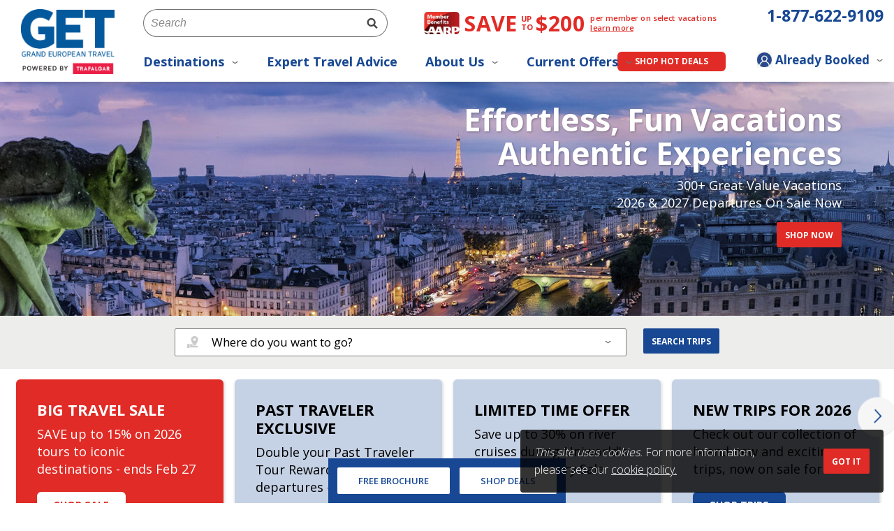

--- FILE ---
content_type: text/html; charset=utf-8
request_url: https://www.getours.com/
body_size: 455246
content:
<!DOCTYPE html>
<!--[if lt IE 7]>      <html class="no-js lt-ie9 lt-ie8 lt-ie7"> <![endif]-->
<!--[if IE 7]>         <html class="no-js lt-ie9 lt-ie8"> <![endif]-->
<!--[if IE 8]>         <html class="no-js lt-ie9"> <![endif]-->
<!--[if gt IE 8]><!-->
<html class="no-js">
<!--<![endif]-->
<head>
    <meta charset="utf-8">
    <meta http-equiv="X-UA-Compatible" content="IE=edge,chrome=1">

        <title>European Vacation Packages | Grand European Travel</title>
        <meta name="description" content="At Grand European Travel, we are the experts in guided European vacation packages &amp; river cruises. Choose from destinations &amp; countries all over the world here! Book Today!">
        <meta name="keywords" content="">
            <link rel="canonical" href="https://www.getours.com" />

    <meta name="viewport" content="width=device-width">

    <meta name="format-detection" content="telephone=no">


    <link href="/sb/main-css.css.v639043236142710388" rel="stylesheet" />

    <!-- ========== SSO ========== -->

    <!-- ========== FONTAWESOME ========== -->
    <script crossorigin="anonymous" src="https://kit.fontawesome.com/57f622f379.js"></script>


    <!-- ========== GOOGLE FONTS ========== -->

    <link rel="stylesheet" href="https://fonts.googleapis.com/css?family=Open&#x2B;Sans&#x2B;Condensed:300,700|Open&#x2B;Sans:300,400,600,700,800|Catamaran:300,400,500,600,700">

    <script type="text/javascript">
        window.slimmage = { verbose: false };
    </script>

    <script defer="defer" src="/sb/slimmage.js.v639043236142710388"></script>

    <script type="text/javascript" src="//ajax.googleapis.com/ajax/libs/jquery/1.10.2/jquery.min.js"></script>
    <script>window.jQuery || document.write('<script type="text/javascript" src="/scripts/vendor/jquery-1.10.2.min.js"><\/script>')</script>
    <script type="text/javascript" defer="defer" src="//code.jquery.com/ui/1.10.2/jquery-ui.js"></script>
    <script type="text/javascript" defer="defer" src="//ajax.aspnetcdn.com/ajax/jquery.validate/1.11.0/jquery.validate.min.js"></script>
    <script type="text/javascript" defer="defer" src="//ajax.aspnetcdn.com/ajax/mvc/3.0/jquery.validate.unobtrusive.min.js"></script>

    
    <link href="/sb/content-css.css.v639043236142710388" rel="stylesheet" />
    
    <link href="/sb/vacation-css.css.v639043236142710388" rel="stylesheet" />
    
        
<script type="application/ld+json">
        {
            "@context": "https://schema.org",
            "@type": "Organization",
            "url" : "https://www.getours.com/",
            "logo" : "https://www.getours.com/images/refresh2018/logo-GET.png",
            "name": "Grand European Travel",
            "description": "At Grand European Travel, we are the experts in guided European vacation packages &amp; river cruises. Choose from destinations &amp; countries all over the world here! Book Today!",
            "email": "info@getours.com",
            "contactPoint": {
                "@type" : "ContactPoint",
                "contactType" : "Customer Service",
                "email": "info@getours.com",
                "contactOption" : "TollFree",
                "areaServed" : "US"
            },
            "address": {
                "@type": "PostalAddress",
                "streetAddress": "6000 Meadows Road, Suite 520",
                "addressLocality": "Lake Oswego",
                "addressRegion": "OR",
                "postalCode": "97035"
            }
        }
</script>
    





<meta property="fb:app_id" content="115604452317580" />
<meta property="og:type" content="website" />
<meta property="og:url" content="https://www.getours.com" />
<meta property="og:title" content="Home" />
    <meta property="og:description" content="At Grand European Travel, we are the experts in guided European vacation packages \u0026 river cruises. Choose from destinations \u0026 countries all over the world here! Book Today!" />

    <meta property="og:image" content="https://www.getours.com/media/hcvjouxk/france-paris-night-blue-purple-sky-gargoyle-eiffel-tower-cityscape-panorama.jpg?rxy=0.4993519241273509,0.5761661299224298&amp;width=652&amp;height=435&amp;v=1dc6dc432e52d50" />


<!-- Top Global Code Block BEGIN -->

    <!-- Global Functions - These really should be included, but for now we can't do that so here they are... -->
    <script type="text/javascript">
      function isThisProduction() {
        var hostname = location.hostname;
        if (compareStrings(hostname, "www.getours.com", true, false)) {
          return true;
        }
        if (compareStrings(hostname, "staging.rs01.getours.com", true, false)) {
          return false;
        }
        return false;
      }
      if (isThisProduction()) {
        var __GA__DomainName = ".getours.com";
        var __GA__AccountId = "UA-2053961-1";
        var __GA__TrackPageAs = (__GA__TrackPageAs === undefined) ? "" : __GA__TrackPageAs;
      }
      else {
        var __GA__DomainName = ".getours.com";
        var __GA__AccountId = "UA-2053961-11";
        var __GA__TrackPageAs = (__GA__TrackPageAs === undefined) ? "" : __GA__TrackPageAs;
      }

      function gaGetTrackPageView() {
        return __GA__TrackPageAs;
      }
      function gaGetAccountId() {
        return __GA__AccountId;
      }
      function gaGetDomainName() {
        return __GA__DomainName;
      }

      function compareStrings(string1, string2, ignoreCase, useLocale) {
        if (ignoreCase) {
          if (useLocale) {
            string1 = string1.toLocaleLowerCase();
            string2 = string2.toLocaleLowerCase();
          }
          else {
            string1 = string1.toLowerCase();
            string2 = string2.toLowerCase();
          }
        }
        return string1 === string2;
      }
    </script>

<!-- Google Tag Manager -->
<script>(function(w,d,s,l,i){w[l]=w[l]||[];w[l].push({'gtm.start':
new Date().getTime(),event:'gtm.js'});var f=d.getElementsByTagName(s)[0],
j=d.createElement(s),dl=l!='dataLayer'?'&l='+l:'';j.async=true;j.src=
'https://www.googletagmanager.com/gtm.js?id='+i+dl;f.parentNode.insertBefore(j,f);
})(window,document,'script','dataLayer','GTM-KMV98M');</script>
<!-- End Google Tag Manager -->
<!-- Google GA code removed 20190115 jc -->

<!-- Top Global Code Block END -->
<script type="text/javascript" src="https://api.feefo.com/api/javascript/getours" async></script>    <style>
        .jsfouc .topNavfouc {
        display: none;
        }
    </style>

    <script type="text/javascript">
        // This adds a class "jsfouc" to the <html> element
        document.documentElement.className = 'jsfouc';
    </script>
</head>
<body id="pageTop" class="" data-tracking-page="Home" data-doctype="home">


<div class="cookie-warn no-print" style="display:none;" popup-delay="0" data-popup>
    <div class="cookie-warn-content">
        <p><em>This site uses cookies.</em> For more information, please see our <a href="/cookie-policy" title="Cookie Policy">cookie policy.</a></p>
    </div>
    <div class="close-button-container">
        <button class="close-cookie-warn got-it">
                <span>Got It</span>
        </button>
    </div>
</div>
    <div class="wrapper" id="page-top">
        <div class="fixed-header-padder"></div>
        <div class="topStrip home no-print" id="topStrip">
                    <div class="topStripLogo">
                        <a class="mobileLogoLink" href="/"><img class="b-lazy" src="/images/blank.png" data-src="/images/logo-GET-simple-blue-trafalgar.png" alt="Grand European Travel Powered by Trafalgar Logo" /></a>

                        

<div class="contact-pane-container mobile-phone-container">
    <a class="menu-dropdown-link ph-dd" data-dropdown="#phone-dropdown-6b98c4ae-9fd0-4a38-814d-e76ce07298c0"><i class="fa-solid fa-circle-phone mobile-ph-dd-trigger" aria-hidden="true"></i><span class="desktop-ph-dd-trigger" data-phone-number-text>1-877-622-9109</span></a>
    <div id="phone-dropdown-6b98c4ae-9fd0-4a38-814d-e76ce07298c0" class="expanded-nav expanded-phone-nav">

        <div class="ph-drop-item ph-phone-display">
            <div class="ph-drop-icon"><i class="fa fa-phone" aria-hidden="true"></i></div>
            <div class="ph-drop-text">
                <span><strong>CALL US</strong></span>
                <a href="tel:18776229109" data-phone-number-link class="ph-drop-number"><span data-phone-number-text>1-877-622-9109</span></a>
            </div>
        </div>

        <div class="ph-drop-item">
            <div class="ph-drop-icon">
                <span class="availability-indicator were-closed"></span></div>
            <div class="ph-drop-text">
                    <span>We&#x27;re not available</span>
            </div>
        </div>
        <div class="ph-drop-item">
            <div class="ph-drop-icon">
                <img class="b-lazy" src="/images/blank.png" data-src="/images/icon-header-phone-dropdown-calendar.jpg" alt="Contact" />
            </div>
            <div class="ph-drop-text">
                <h4>Call Us</h4>
                <p>Mon - Fri: 6:30am - 5:30pm PST<br>Closed Sat &amp; Sun</p>
<p><a rel="noopener" href="https://landingpages.getours.com/contact-us/" target="_blank">Contact us HERE</a></p>
            </div>
        </div>
    </div>
</div>


                            <a class="hamburger" href="javascript:;"><span>Menu</span></a>
                    </div>
                    <div class="siteSearch mobile-search no-print">
                        
<form id="search_form" method="GET" action="/search" autocomplete="off">
    <input id="mobile_search_text" class="dropdown-toggle search-dropdown-toggle"  type="text" placeholder="Search" name="search" />
    <input type="submit" class="site-search-input" value="" />
    <div class="dropdown-overlay">&nbsp;</div>
    <div class="dropdown-menu search-dropdown-menu" aria-labelledby="search_text">
        <button class="close" data-toggle="dropdown"><span class="fa-solid fa-close"></span></button>
            <div>
                <h3 class="search-section-heading">Regions</h3>
                    <ul class="region-link-list">
                            <li>
                                <a class="region-link" href="/destinations/europe">
                                    <h4>Europe</h4>
                                </a>
                            </li>
                            <li>
                                <a class="region-link" href="/destinations/north-america">
                                    <h4>North America</h4>
                                </a>
                            </li>
                            <li>
                                <a class="region-link" href="/destinations/central-south-america">
                                    <h4>Central &amp; South America</h4>
                                </a>
                            </li>
                            <li>
                                <a class="region-link" href="/destinations/south-pacific">
                                    <h4>South Pacific</h4>
                                </a>
                            </li>
                            <li>
                                <a class="region-link" href="/destinations/asia">
                                    <h4>Asia</h4>
                                </a>
                            </li>
                            <li>
                                <a class="region-link" href="/destinations/africa">
                                    <h4>Africa</h4>
                                </a>
                            </li>
                            <li>
                                <a class="region-link" href="/destinations/middle-east">
                                    <h4>Middle East</h4>
                                </a>
                            </li>
                            <li>
                                <a class="region-link" href="/destinations/multi-country-tours">
                                    <h4>Multi-Country Tours</h4>
                                </a>
                            </li>
                    </ul>
            </div>
            <div>
                <h3 class="search-section-heading">Today&#x27;s Top Trips</h3>
                    <ul class="top-trips-list">
                            <li>
                                <a href="/tours/best-of-italy">
                                    <div class="title-and-stars">
                                        <h4>Best of Italy</h4>
                                        <div class="stars-flat"><div class="starsFull reviewRank4-5"></div> <div class="starsEmpty"></div></div>
                                    </div>
                                </a>
                            </li>
                            <li>
                                <a href="/tours/european-whirl">
                                    <div class="title-and-stars">
                                        <h4>European Whirl</h4>
                                        <div class="stars-flat"><div class="starsFull reviewRank5"></div> <div class="starsEmpty"></div></div>
                                    </div>
                                </a>
                            </li>
                            <li>
                                <a href="/tours/national-park-wonders">
                                    <div class="title-and-stars">
                                        <h4>National Park Wonders</h4>
                                        <div class="stars-flat"><div class="starsFull reviewRank5"></div> <div class="starsEmpty"></div></div>
                                    </div>
                                </a>
                            </li>
                    </ul>
            </div>
    </div>
</form>

                    </div>
        </div>

 
            <div class="header-and-nav-wrapper">
                <div class="header-wrapper">
                    <div class="container GET1688Container">
                        <header>
                            <div class="row">
                                <div class="col-md-12 headerCol">
                                        <a class="logoLink" href="/"><img class="b-lazy" src="/images/blank.png" data-src="/images/get-logo-blue-for-header-trafalgar.png" alt="Grand European Travel Powered by Trafalgar Logo" /></a>

                                        <div class="siteSearch no-print dropdown">
                                            
<form id="search_form" method="GET" action="/search" autocomplete="off">
    <input id="search_text" class="dropdown-toggle search-dropdown-toggle"  type="text" placeholder="Search" name="search" />
    <input type="submit" class="site-search-input" value="" />
    <div class="dropdown-overlay">&nbsp;</div>
    <div class="dropdown-menu search-dropdown-menu" aria-labelledby="search_text">
        <button class="close" data-toggle="dropdown"><span class="fa-solid fa-close"></span></button>
            <div>
                <h3 class="search-section-heading">Regions</h3>
                    <ul class="region-link-list">
                            <li>
                                <a class="region-link" href="/destinations/europe">
                                    <h4>Europe</h4>
                                </a>
                            </li>
                            <li>
                                <a class="region-link" href="/destinations/north-america">
                                    <h4>North America</h4>
                                </a>
                            </li>
                            <li>
                                <a class="region-link" href="/destinations/central-south-america">
                                    <h4>Central &amp; South America</h4>
                                </a>
                            </li>
                            <li>
                                <a class="region-link" href="/destinations/south-pacific">
                                    <h4>South Pacific</h4>
                                </a>
                            </li>
                            <li>
                                <a class="region-link" href="/destinations/asia">
                                    <h4>Asia</h4>
                                </a>
                            </li>
                            <li>
                                <a class="region-link" href="/destinations/africa">
                                    <h4>Africa</h4>
                                </a>
                            </li>
                            <li>
                                <a class="region-link" href="/destinations/middle-east">
                                    <h4>Middle East</h4>
                                </a>
                            </li>
                            <li>
                                <a class="region-link" href="/destinations/multi-country-tours">
                                    <h4>Multi-Country Tours</h4>
                                </a>
                            </li>
                    </ul>
            </div>
            <div>
                <h3 class="search-section-heading">Today&#x27;s Top Trips</h3>
                    <ul class="top-trips-list">
                            <li>
                                <a href="/tours/best-of-italy">
                                    <div class="title-and-stars">
                                        <h4>Best of Italy</h4>
                                        <div class="stars-flat"><div class="starsFull reviewRank4-5"></div> <div class="starsEmpty"></div></div>
                                    </div>
                                </a>
                            </li>
                            <li>
                                <a href="/tours/european-whirl">
                                    <div class="title-and-stars">
                                        <h4>European Whirl</h4>
                                        <div class="stars-flat"><div class="starsFull reviewRank5"></div> <div class="starsEmpty"></div></div>
                                    </div>
                                </a>
                            </li>
                            <li>
                                <a href="/tours/national-park-wonders">
                                    <div class="title-and-stars">
                                        <h4>National Park Wonders</h4>
                                        <div class="stars-flat"><div class="starsFull reviewRank5"></div> <div class="starsEmpty"></div></div>
                                    </div>
                                </a>
                            </li>
                    </ul>
            </div>
    </div>
</form>

                                        </div>
                                    
    <div class="header-promo desktop-promo">
            <img src="/media/h3imcru4/aarp-small-logo.png" alt="Aarp Small Logo" class="header-promo-image"/>
            <span class="header-promo-title">Save <span>Up To</span> $200</span>
        <div class="header-promo-subtitle-content">
                <span class="header-promo-subtitle">per member on select vacations</span>
                <a href="/aarp" class="header-promo-link">learn more</a>
        </div>
        
    </div>


                                    

<div class="contact-pane-container desktop-phone-container">
    <a class="menu-dropdown-link ph-dd" data-dropdown="#phone-dropdown-8399013c-64c4-4e26-9d13-75452e878485"><i class="fa-solid fa-circle-phone mobile-ph-dd-trigger" aria-hidden="true"></i><span class="desktop-ph-dd-trigger" data-phone-number-text>1-877-622-9109</span></a>
    <div id="phone-dropdown-8399013c-64c4-4e26-9d13-75452e878485" class="expanded-nav expanded-phone-nav">

        <div class="ph-drop-item ph-phone-display">
            <div class="ph-drop-icon"><i class="fa fa-phone" aria-hidden="true"></i></div>
            <div class="ph-drop-text">
                <span><strong>CALL US</strong></span>
                <a href="tel:18776229109" data-phone-number-link class="ph-drop-number"><span data-phone-number-text>1-877-622-9109</span></a>
            </div>
        </div>

        <div class="ph-drop-item">
            <div class="ph-drop-icon">
                <span class="availability-indicator were-closed"></span></div>
            <div class="ph-drop-text">
                    <span>We&#x27;re not available</span>
            </div>
        </div>
        <div class="ph-drop-item">
            <div class="ph-drop-icon">
                <img class="b-lazy" src="/images/blank.png" data-src="/images/icon-header-phone-dropdown-calendar.jpg" alt="Contact" />
            </div>
            <div class="ph-drop-text">
                <h4>Call Us</h4>
                <p>Mon - Fri: 6:30am - 5:30pm PST<br>Closed Sat &amp; Sun</p>
<p><a rel="noopener" href="https://landingpages.getours.com/contact-us/" target="_blank">Contact us HERE</a></p>
            </div>
        </div>
    </div>
</div>

                                    
<nav class="desktop-nav-container no-print" role="navigation">
    <ul class="desktop-nav">
                <li>
                        <a class="menu-dropdown-link" data-dropdown="#destinations-dropdown">Destinations <span class="nav-indicator"></span></a>

                </li>
                <li>
                        <a href="/expert-travel-advice" aria-label="Expert Travel Advice">Expert Travel Advice</a>

                </li>
                <li>
                        <a class="menu-dropdown-link" data-dropdown="#about-us-dropdown">About Us <span class="nav-indicator"></span></a>

                </li>
                <li>
                        <a class="menu-dropdown-link" data-dropdown="#current-offers-dropdown">Current Offers <span class="nav-indicator"></span></a>

                </li>
    </ul>
</nav>


                                    
    <div class="desktop-button-nav-container no-print">
            <a class="hdr-btn" href="/deals" aria-label="Shop Hot Deals">Shop Hot Deals</a>
    </div>



                                    <div class="desktop-mmb-container no-print">
                                        <div class="manage-booking-dropdown">
    <a class="header-mmb-link menu-dropdown-link"
       aria-label="Toggle manage booking dropdown"
       aria-expanded="false"
       data-dropdown="#mmb-dropdown-61d51e2f-aaa6-4db7-a3d8-a986652bbefb">
        <img src="/images/blank.png" data-src="/images/icon-mmb.jpg" class="mmb-icon b-lazy" alt=""/>
        <span class="mmb-dropdown-label">Already Booked</span>
        <span class="nav-indicator"></span>
    </a>
    <div id="mmb-dropdown-61d51e2f-aaa6-4db7-a3d8-a986652bbefb" class="expanded-nav expanded-mmb-nav">
        <ul class="accountDropdown">
            <h4 class="mobile-mmb-title"><img src="/images/blank.png" data-src="/images/icon-mmb.jpg" class="mmb-icon b-lazy" alt="" /> Manage My Booking</h4>
            <li class="sso-menu-pane">
                    <ul class="sso-top-links">
                            <li class="sso-signup-top-link">
                                <a href="https://my.getours.com?My GET">
                                    <strong>My GET</strong> Log In
                                    <i class="fa fa-angle-right"></i>
                                </a>
                            </li>
                            <li class="sso-signup-top-link">
                                <a href="/uniworld-passenger-information-form">
                                    Uniworld Express Check-In
                                    <i class="fa fa-angle-right"></i>
                                </a>
                            </li>

                    </ul>
                    <hr />
                        <a href="/travel-requirements-restrictions" class="sso-bottom-header">
                            More Information
                            <i class="fa fa-angle-down"></i>
                        </a>
                    <ul class="sso-bottom-links">
                            <li>
                                <i class="fa fa-angle-right"></i>
                                <a href="/travel-requirements-restrictions">Travel Restrictions/Guidelines</a>
                            </li>
                    </ul>
            </li>
        </ul>
    </div>
</div>
                                    </div>
                                </div>
                            </div>
                        </header>
                    </div>
                </div>

                
            <div class="expanded-nav dropdown-from-link" id="destinations-dropdown">
                <div class="exp-nav-content nav-style-columns">
                                        <div class="t-col">
                                                <h4><a href="/destinations" class="exp-nav-title">Regions</a></h4>
                                            <ul>
<li><a href="/destinations/europe" title="Europe">Europe</a></li>
<li><a href="/destinations/middle-east" title="Middle East">Middle East</a></li>
<li><a href="/destinations/africa" title="Africa">Africa</a></li>
<li><a href="/destinations/central-south-america" title="Central &amp; South America">South America</a></li>
<li><a href="/destinations/asia" title="Asia">Asia</a></li>
<li><a href="/destinations/north-america" title="North America">US &amp; Canada</a></li>
<li><a href="/destinations/south-pacific" title="South Pacific">Australia &amp; New Zealand</a></li>
</ul>
                                        </div>
                                        <div class="t-col">
                                                <h4><a href="/destinations" class="exp-nav-title">Top Destinations</a></h4>
                                            <ul>
<li><a href="/destinations/europe/italy" title="Italy">Italy</a></li>
<li><a href="/destinations/europe/great-britain" title="Great Britain">Great Britain</a></li>
<li><a href="/destinations/europe/ireland" title="Ireland">Ireland</a></li>
<li><a href="/destinations/europe/germany" title="Germany">Germany</a></li>
<li><a href="/destinations/europe/portugal" title="Portugal">Portugal</a></li>
<li><a href="/destinations/europe/scotland" title="Scotland">Scotland</a></li>
<li><a href="/destinations/europe/france">France</a></li>
<li><a href="/destinations/africa/egypt">Egypt</a></li>
</ul>
                                        </div>
                                        <div class="t-col">
                                            <ul>
<li><a href="/destinations/europe/spain" title="Spain">Spain</a></li>
<li><a href="/destinations/europe/greece" title="Greece">Greece</a></li>
<li><a href="/destinations/europe/croatia" title="Croatia">Croatia</a></li>
<li><a href="/destinations/europe/iceland" title="Iceland">Iceland</a></li>
<li><a href="/destinations/europe/switzerland" title="Switzerland">Switzerland</a></li>
<li><a href="/destinations/central-south-america/peru" title="Peru">Peru</a></li>
<li><a href="/destinations/central-south-america/costa-rica" title="Costa Rica">Costa Rica</a></li>
</ul>
                                        </div>
                                        <div class="t-col">
                                                <h4><a href="/collections" class="exp-nav-title">Collections</a></h4>
                                            <ul>
<li><a href="/destinations/new-tours">New Trips</a></li>
<li><a href="/vacation-packages/edinburgh-military-tattoo">Edinburgh Military Tattoo Tours</a></li>
<li><a href="/vacation-packages/europes-christmas-markets">Europe's Christmas Markets</a></li>
<li><a href="/destinations/multi-country-european-packages">Multi-Country European Packages</a></li>
<li><a href="/destinations/women-only-tours">Women-Only Tours</a></li>
<li><a href="/destinations/family-friendly-tours">Family Friendly Tours</a></li>
<li><a href="/destinations/river-cruises">River Cruises</a></li>
</ul>
                                        </div>
                </div>
                <div class="exp-nav-button-section">
                        <a href="/destinations"
                           aria-label="Browse All Trips"
                           class="hdr-btn"
                           style="background-color: #e12b26; color: #ffffff;">Browse All Trips</a>
                </div>
            </div>
            <div class="expanded-nav" id="expert-travel-advice-dropdown">
                <div class="exp-nav-content nav-style-grid">
                </div>

                <div class="exp-nav-button-section">
                </div>
            </div>
            <div class="expanded-nav" id="about-us-dropdown">
                <div class="exp-nav-content nav-style-grid">
                            <h4><a href="/about-get" class="exp-nav-title">About Us</a></h4>
                                <p>For more than 50 years, Grand European Travel has been providing a wonderfully simple, and genuinely personal, way to travel.</p>
                            <div class="c-grid">
                                            <a href="/about-get/expert-travel-specialists" class="c-grid-item">
                                                <h4>Meet Our Team</h4>
                                                <p>Our Travel Specialists make planning your trip fun and hassle free</p>
                                            </a>
                                            <a href="/about-get/the-10-advantages-of-guided-tours" class="c-grid-item">
                                                <h4>Guided Vacations</h4>
                                                <p>Top 10 advantages of taking a guided tour</p>
                                            </a>
                                            <a href="/reviews" class="c-grid-item">
                                                <h4>Guest Reviews</h4>
                                                <p>As you plan your trip, read our unedited guest reviews</p>
                                            </a>
                                            <a href="/travel-insurance" class="c-grid-item">
                                                <h4>Travel Insurance</h4>
                                                <p>Protect your vacation with travel insurance.</p>
                                            </a>
                                            <a href="/about-get/responsible-travel" class="c-grid-item">
                                                <h4>Responsible Travel</h4>
                                                <p>Powered by our not-for-profit foundation, TreadRight</p>
                                            </a>
                            </div>
                </div>

                <div class="exp-nav-button-section">
                </div>
            </div>
            <div class="expanded-nav" id="current-offers-dropdown">
                <div class="exp-nav-content nav-style-grid">
                            <h4><a href="/discounts" class="exp-nav-title">Current Offers</a></h4>
                                <p>From Last Minute Deals to limited time promotions, see all offers.</p>
                            <div class="c-grid">
                                            <a href="/sale" class="c-grid-item">
                                                <h4>Big Travel Sale</h4>
                                                <p>SAVE up to 15% on 2026 Tours</p>
                                            </a>
                                            <a href="/destinations/rewards" class="c-grid-item">
                                                <h4>Double Past Traveler</h4>
                                                <p>Double Global Tour Rewards on select trips</p>
                                            </a>
                                            <a href="/cruise-deals" class="c-grid-item">
                                                <h4>Uniworld Anniversary Sale</h4>
                                                <p>Save up to 30% on river cruises</p>
                                            </a>
                                            <a href="/getaway-deals" class="c-grid-item">
                                                <h4>GETAWAY Deals</h4>
                                                <p>Great deals on last minute travel</p>
                                            </a>
                                            <a href="/aarp" class="c-grid-item">
                                                <h4>AARP Member Benefits</h4>
                                                <p>Enjoy exclusive savings on guided tours and river cruises</p>
                                            </a>
                                            <a href="/river-cruise-early-booking-savings" class="c-grid-item">
                                                <h4>2027 Cruise Savings</h4>
                                                <p>Early Booking Savings up to 20%</p>
                                            </a>
                                            <a href="/discounts/solo-traveler-deals" class="c-grid-item">
                                                <h4>Solo Traveler Deals</h4>
                                                <p>2026 Single Supplement Cruise Discounts</p>
                                            </a>
                            </div>
                </div>

                <div class="exp-nav-button-section">
                </div>
            </div>
            <div class="expanded-nav" id="deals-dropdown">
                <div class="exp-nav-content nav-style-grid">
                </div>

                <div class="exp-nav-button-section">
                        <a href="#"
                           aria-label="Deals"
                           class="hdr-btn"
                           style="background-color: #e12b26; color: #ffffff;">Deals</a>
                </div>
            </div>


            </div>


<nav id="get-mobile-menu" class="mm-menu no-print">
    <ul>
                <li>
                    <span>Destinations</span>

                                <ul>
                                            <li>
                                                <span>Regions</span>
                                                <ul>
<li><a href="/destinations/europe" title="Europe">Europe</a></li>
<li><a href="/destinations/middle-east" title="Middle East">Middle East</a></li>
<li><a href="/destinations/africa" title="Africa">Africa</a></li>
<li><a href="/destinations/central-south-america" title="Central &amp; South America">South America</a></li>
<li><a href="/destinations/asia" title="Asia">Asia</a></li>
<li><a href="/destinations/north-america" title="North America">US &amp; Canada</a></li>
<li><a href="/destinations/south-pacific" title="South Pacific">Australia &amp; New Zealand</a></li>
</ul>

<ul>
<li><a href="/destinations/europe/italy" title="Italy">Italy</a></li>
<li><a href="/destinations/europe/great-britain" title="Great Britain">Great Britain</a></li>
<li><a href="/destinations/europe/ireland" title="Ireland">Ireland</a></li>
<li><a href="/destinations/europe/germany" title="Germany">Germany</a></li>
<li><a href="/destinations/europe/portugal" title="Portugal">Portugal</a></li>
<li><a href="/destinations/europe/scotland" title="Scotland">Scotland</a></li>
<li><a href="/destinations/europe/france">France</a></li>
<li><a href="/destinations/africa/egypt">Egypt</a></li>
</ul>                                            </li>
                                            <li>
                                                <span>Top Destinations</span>
                                                <ul>
<li><a href="/destinations/europe/italy" title="Italy">Italy</a></li>
<li><a href="/destinations/europe/great-britain" title="Great Britain">Great Britain</a></li>
<li><a href="/destinations/europe/ireland" title="Ireland">Ireland</a></li>
<li><a href="/destinations/europe/germany" title="Germany">Germany</a></li>
<li><a href="/destinations/europe/portugal" title="Portugal">Portugal</a></li>
<li><a href="/destinations/europe/scotland" title="Scotland">Scotland</a></li>
<li><a href="/destinations/europe/france">France</a></li>
<li><a href="/destinations/africa/egypt">Egypt</a></li>
</ul>

                                            </li>
                                            <li>
                                                <span>Collections</span>
                                                <ul>
<li><a href="/destinations/new-tours">New Trips</a></li>
<li><a href="/vacation-packages/edinburgh-military-tattoo">Edinburgh Military Tattoo Tours</a></li>
<li><a href="/vacation-packages/europes-christmas-markets">Europe's Christmas Markets</a></li>
<li><a href="/destinations/multi-country-european-packages">Multi-Country European Packages</a></li>
<li><a href="/destinations/women-only-tours">Women-Only Tours</a></li>
<li><a href="/destinations/family-friendly-tours">Family Friendly Tours</a></li>
<li><a href="/destinations/river-cruises">River Cruises</a></li>
</ul>

                                            </li>
                                </ul>

                </li>
                <li>
                    <span>Expert Travel Advice</span>

                        <ul>
                                    <li>
                                        <span>Trip Planning</span>
                                        <ul>
                                                <li><a href="/expert-travel-advice/planning-your-vacation/get-staff-picks-for-your-next-trip" aria-label="Staff Picks for Your Trip">Staff Picks for Your Trip</a></li>
                                                <li><a href="/expert-travel-advice/planning-your-vacation/the-best-time-to-visit-europe" aria-label="Best Time to Visit Europe">Best Time to Visit Europe</a></li>
                                                <li><a href="/expert-travel-advice/planning-your-vacation/the-best-places-to-travel-in-fall" aria-label="Best Fall Travel Destinations">Best Fall Travel Destinations</a></li>
                                                <li><a href="/expert-travel-advice/planning-your-vacation/the-best-places-to-travel-in-spring" aria-label="Best Spring Travel Destinations">Best Spring Travel Destinations</a></li>
                                                <li><a href="/expert-travel-advice/planning-your-vacation/bucket-list-destinations-travel-advice" aria-label="Top Bucket List Destinations">Top Bucket List Destinations</a></li>
                                                <li><a href="/expert-travel-advice/planning-your-vacation/do-i-need-travel-insurance" aria-label="Do You Need Travel Insurance?">Do You Need Travel Insurance?</a></li>
                                                <li><a href="/expert-travel-advice/planning-your-vacation" aria-label="View All Planning">View All Planning</a></li>
                                        </ul>
                                    </li>
                                    <li>
                                        <span>Sightseeing &amp; Culture</span>
                                        <ul>
                                                <li><a href="/expert-travel-advice/planning-your-vacation/top-25-cities-to-visit-in-europe" aria-label="Europe: Top 20 Cities to See">Europe: Top 20 Cities to See</a></li>
                                                <li><a href="/expert-travel-advice/sightseeing/best-places-to-visit-in-the-united-kingdom" aria-label="UK: Best Places to Visit">UK: Best Places to Visit</a></li>
                                                <li><a href="/expert-travel-advice/history-traditions-celebrations/jubilee-italy-2025" aria-label="2025 Italy Jubilee Guide">2025 Italy Jubilee Guide</a></li>
                                                <li><a href="/expert-travel-advice/sightseeing/top-exhibits-not-to-miss-at-the-louvre-in-paris" aria-label="Top 10 Louvre Must-Sees">Top 10 Louvre Must-Sees</a></li>
                                                <li><a href="/expert-travel-advice/history-traditions-celebrations/history-of-the-trevi-fountain-why-how-you-toss-your-coin" aria-label="History of the Trevi Fountain">History of the Trevi Fountain</a></li>
                                                <li><a href="/expert-travel-advice/frequently-asked-questions/appropriate-outfit-religious-sites" aria-label="Religious Site Dress Code Tips">Religious Site Dress Code Tips</a></li>
                                                <li><a href="/expert-travel-advice/sightseeing" aria-label="View All Sightseeing &amp; Culture">View All Sightseeing &amp; Culture</a></li>
                                        </ul>
                                    </li>
                                    <li>
                                        <span>Travel Essentials &amp; Tech</span>
                                        <ul>
                                                <li><a href="/expert-travel-advice/planning-your-vacation/etias-european-travel-visas-for-us-citizens" aria-label="FAQs: ETIAS Visas for Europe Travel">FAQs: ETIAS Visas for Europe Travel</a></li>
                                                <li><a href="/expert-travel-advice/planning-your-vacation/guide-to-eta-for-us-citizens-traveling-to-the-uk" aria-label="FAQs: ETA Visas for UK Travel">FAQs: ETA Visas for UK Travel</a></li>
                                                <li><a href="/expert-travel-advice/packing-more/tsa-liquid-limit" aria-label="TSA Liquid Limit: What Can I Bring?">TSA Liquid Limit: What Can I Bring?</a></li>
                                                <li><a href="/expert-travel-advice/planning-your-vacation/tsa-precheck-global-entry-nexus-sentri-or-clear" aria-label="TSA, PreCheck, Global Entry, Clear - Which is Right for You?">TSA, PreCheck, Global Entry, Clear - Which is Right for You?</a></li>
                                                <li><a href="/expert-travel-advice/travel-technology/mobile-passport-control" aria-label="Mobile Passport Control">Mobile Passport Control</a></li>
                                                <li><a href="/expert-travel-advice/travel-technology/adapters-converters-in-europe" aria-label="Using Adapters &amp; Converters Abroad">Using Adapters &amp; Converters Abroad</a></li>
                                                <li><a href="/expert-travel-advice/travel-technology" aria-label="View All Travel Essentials &amp; Tech">View All Travel Essentials &amp; Tech</a></li>
                                        </ul>
                                    </li>
                                    <li>
                                        <span>Food &amp; Drink</span>
                                        <ul>
                                                <li><a href="/expert-travel-advice/food-drink/how-to-order-wine-in-italy" aria-label="How to Order Wine in Italy">How to Order Wine in Italy</a></li>
                                                <li><a href="/expert-travel-advice/food-drink/iconic-european-street-food" aria-label="Iconic European Street Food">Iconic European Street Food</a></li>
                                                <li><a href="/expert-travel-advice/history-traditions-celebrations/the-history-of-guinness-stout-irelands-famous-beer" aria-label="The History of Guinness">The History of Guinness</a></li>
                                                <li><a href="/expert-travel-advice/food-drink/vienna-austria-coffeehouse-culture" aria-label="Vienna Austria Coffeehouse Culture">Vienna Austria Coffeehouse Culture</a></li>
                                                <li><a href="/expert-travel-advice/food-drink/recipes/paella-recipe-origins-wine-pairings" aria-label="Paella Recipe Origins and Wine Pairings">Paella Recipe Origins and Wine Pairings</a></li>
                                                <li><a href="/expert-travel-advice/food-drink" aria-label="View all Food &amp; Drink">View all Food &amp; Drink</a></li>
                                        </ul>
                                    </li>
                                    <li>
                                        <span>Responsible Travel</span>
                                        <ul>
                                                <li><a href="/expert-travel-advice/sustainable-tourism/wilderness-foundation-africa" aria-label="Wilderness Foundation Africa">Wilderness Foundation Africa</a></li>
                                                <li><a href="/expert-travel-advice/sustainable-tourism/the-cristina-heeren-foundation-of-flamenco-art" aria-label="Foundation of Flamenco Art">Foundation of Flamenco Art</a></li>
                                                <li><a href="/about-get/responsible-travel" aria-label="How We MAKE TRAVEL MATTER">How We MAKE TRAVEL MATTER</a></li>
                                                <li><a href="/expert-travel-advice/sustainable-tourism/anatolian-shepard-dogs-cheetah-outreach" aria-label="Anatolian Shepard Dogs &amp; Cheetahs">Anatolian Shepard Dogs &amp; Cheetahs</a></li>
                                                <li><a href="/expert-travel-advice/sustainable-tourism/laboratorio-giuditta-brozzetti" aria-label="Supporting the Art of Weaving in Italy">Supporting the Art of Weaving in Italy</a></li>
                                                <li><a href="/expert-travel-advice/sustainable-tourism" aria-label="View All Responsible Travel">View All Responsible Travel</a></li>
                                        </ul>
                                    </li>
                        </ul>

                </li>
                <li>
                    <span>About Us</span>

                                <ul>
                                        <li>
                                            <a href="/about-get">About Us</a>
                                        </li>

                                            <li>
                                                <a href="/about-get/expert-travel-specialists">Meet Our Team</a>
                                            </li>
                                            <li>
                                                <a href="/about-get/the-10-advantages-of-guided-tours">Guided Vacations</a>
                                            </li>
                                            <li>
                                                <a href="/reviews">Guest Reviews</a>
                                            </li>
                                            <li>
                                                <a href="/travel-insurance">Travel Insurance</a>
                                            </li>
                                            <li>
                                                <a href="/about-get/responsible-travel">Responsible Travel</a>
                                            </li>
                                </ul>

                </li>
                <li>
                    <span>Current Offers</span>

                                <ul>
                                        <li>
                                            <a href="/discounts">Current Offers</a>
                                        </li>

                                            <li>
                                                <a href="/sale">Big Travel Sale</a>
                                            </li>
                                            <li>
                                                <a href="/destinations/rewards">Double Past Traveler</a>
                                            </li>
                                            <li>
                                                <a href="/cruise-deals">Uniworld Anniversary Sale</a>
                                            </li>
                                            <li>
                                                <a href="/getaway-deals">GETAWAY Deals</a>
                                            </li>
                                            <li>
                                                <a href="/aarp">AARP Member Benefits</a>
                                            </li>
                                            <li>
                                                <a href="/river-cruise-early-booking-savings">2027 Cruise Savings</a>
                                            </li>
                                            <li>
                                                <a href="/discounts/solo-traveler-deals">Solo Traveler Deals</a>
                                            </li>
                                </ul>

                </li>

        

<li class="already-booked-list-item">
    <span>Already Booked</span>
        <ul class="accountDropdown">
                <li class="sso-signup-top-link">
                    <a href="https://my.getours.com?My GET">
                        <strong>My GET</strong> Log In
                    </a>
                </li>
                <li class="sso-signup-top-link">
                    <a href="/uniworld-passenger-information-form">
                        Uniworld Express Check-In
                    </a>
                </li>
                <li class="sso-signup-top-link">
                    <a href="/travel-requirements-restrictions">
                        Travel Restrictions/Guidelines
                    </a>
                </li>
        </ul>
</li>

                <li class="mobile-featured-list-item">
                        <a class="mobile-red-button" href="/deals" aria-label="Shop Hot Deals">Shop Hot Deals</a>

                </li>
    </ul>
</nav>
        
    <div class="header-promo mobile-promo">
            <img src="/media/h3imcru4/aarp-small-logo.png" alt="Aarp Small Logo" class="header-promo-image" />
            <span class="header-promo-title">Save <span>Up To</span> $200</span>
        <div class="header-promo-subtitle-content">
                <span class="header-promo-subtitle">on select vacations</span>
                <a href="/aarp" class="header-promo-link">learn more</a>
        </div>
    </div>



        







    <div class="homeSliderContainer">
        <div class="container GETwideContainer">
            
        </div>
        
        <div id="hero-sequence" class="sequence-container">
            <div class="expertAdviceHero">
                <div class="container GETwideContainer">
                </div>
                <div class="hero-image hero-background-image">
    <div class="container GETwideContainer marqueeTextPosition">
        <div class="marqueeText marqueeText-orientation-right">
            <div class="marqueeTextContent" style="color: #fff;">
                            <h1 style="color: #fff;" class="h2 text-shadowed banner-title">
                                <countdown-timer>Effortless, Fun Vacations<br />Authentic Experiences</countdown-timer>
                            </h1>
                <div class="marqueeLinkWrap">
                                        <h2 class="h1 banner-subtitle">
                                            <countdown-timer>300+ Great Value Vacations<br />2026 & 2027 Departures On Sale Now</countdown-timer>
                                        </h2>
                            <div class="homeMarqueeCallToAction homeMarquee-btn">
                                    <a href="/destinations"
                                       class="hdr-btn"
                                       style="background-color: #e12b26; color: #fff; border: 1px solid #e12b26"
                                       onmouseover="this.style.backgroundColor = '#e12b26';this.style.color = '#fff';this.style.border = '1px solid #e12b26'; this.style.textDecoration = 'underline';"
                                       onmouseout="this.style.backgroundColor = '#e12b26';this.style.color = '#fff';this.style.border = '1px solid #e12b26'; this.style.textDecoration = 'none';">Shop Now</a>

                            </div>
                </div>
            </div>
        </div>
    </div>
        <img data-slimmage="true" class="hero-bg-image" src="/images/blank.png" data-src="/media/hcvjouxk/france-paris-night-blue-purple-sky-gargoyle-eiffel-tower-cityscape-panorama.jpg?rxy=0.4993519241273509,0.5761661299224298&amp;width=2000&amp;height=760&amp;v=1dc6dc432e52d50" alt="France Paris Night Blue Purple Sky Gargoyle Eiffel Tower Cityscape Panorama (1)" />
</div>

<script type="text/javascript">
    $(document).ready(function () {
        let bannerTitleCountdown = $('.banner-title .countdown-timer-item,.banner-title countdown-timer');
        let bannerSubtitleCountdown = $('.banner-subtitle .countdown-timer-item,.banner-subtitle countdown-timer');

        setTitleText($(window).width());
        $(window).resize(function () {
            setTitleText($(window).width());
        });

        function setTitleText(width) {
            if (width < 768) {
                if (bannerTitleCountdown.length > 0) {
                    $(".banner-title").html('Effortless, Fun Vacations<br />Authentic Experiences');
                }
                if (bannerSubtitleCountdown.length > 0) {
                    $(".banner-subtitle").html('300+ Great Value Vacations<br />2026 & 2027 Departures<br />On Sale Now');
                }
            }
            else {
                if (bannerTitleCountdown.length > 0) {
                    $(".banner-title").html('Effortless, Fun Vacations<br />Authentic Experiences');
                }
                if (bannerSubtitleCountdown.length > 0) {
                    $(".banner-subtitle").html('300+ Great Value Vacations<br />2026 & 2027 Departures On Sale Now');
                }
            }
        }
    });
</script>
            </div>
        </div>


    </div>

        <div id="homeDestSearch">
            <div class="container GETwideContainer">
                <div class="locationSearch">
                    <div class="destForm">
                        <form method="get" action="/umbraco/surface/destinationsurface/RenderById">
                            <select class="destinationDD home-slider-destination-select" name="destinationId" id="destinationDD">
                                <option value="">Where do you want to go?</option>
                                    <option class="optionGroup" value="1147">Europe</option>
                                        <option class="optionChild" value="1680">Austria</option>
                                        <option class="optionChild" value="1681">Belgium</option>
                                        <option class="optionChild" value="1683">Bulgaria</option>
                                        <option class="optionChild" value="1684">Croatia</option>
                                        <option class="optionChild" value="1685">Czech Republic</option>
                                        <option class="optionChild" value="1686">Denmark</option>
                                        <option class="optionChild" value="1687">England</option>
                                        <option class="optionChild" value="1688">Estonia</option>
                                        <option class="optionChild" value="1689">Finland</option>
                                        <option class="optionChild" value="1149">France</option>
                                        <option class="optionChild" value="1151">Germany</option>
                                        <option class="optionChild" value="1690">Great Britain</option>
                                        <option class="optionChild" value="1150">Greece</option>
                                        <option class="optionChild" value="1691">Hungary</option>
                                        <option class="optionChild" value="1692">Iceland</option>
                                        <option class="optionChild" value="1693">Ireland</option>
                                        <option class="optionChild" value="1148">Italy</option>
                                        <option class="optionChild" value="1694">Latvia</option>
                                        <option class="optionChild" value="1695">Lithuania</option>
                                        <option class="optionChild" value="1696">Luxembourg</option>
                                        <option class="optionChild" value="1697">Morocco</option>
                                        <option class="optionChild" value="1698">Netherlands</option>
                                        <option class="optionChild" value="1699">Norway</option>
                                        <option class="optionChild" value="1700">Poland</option>
                                        <option class="optionChild" value="1701">Portugal</option>
                                        <option class="optionChild" value="1702">Romania</option>
                                        <option class="optionChild" value="1703">Scotland</option>
                                        <option class="optionChild" value="1704">Serbia</option>
                                        <option class="optionChild" value="1705">Slovakia</option>
                                        <option class="optionChild" value="1706">Slovenia</option>
                                        <option class="optionChild" value="1707">Spain</option>
                                        <option class="optionChild" value="1708">Sweden</option>
                                        <option class="optionChild" value="1709">Switzerland</option>
                                        <option class="optionChild" value="1710">Turkey</option>
                                    <option class="optionGroup" value="1152">North America</option>
                                        <option class="optionChild" value="1153">Canada</option>
                                        <option class="optionChild" value="1154">United States</option>
                                        <option class="optionChild" value="1155">Hawaii</option>
                                        <option class="optionChild" value="1156">Alaska</option>
                                    <option class="optionGroup" value="1248">Central &amp; South America</option>
                                        <option class="optionChild" value="1714">Argentina</option>
                                        <option class="optionChild" value="1713">Brazil</option>
                                        <option class="optionChild" value="1712">Chile</option>
                                        <option class="optionChild" value="1715">Costa Rica</option>
                                        <option class="optionChild" value="1711">Peru</option>
                                    <option class="optionGroup" value="1249">South Pacific</option>
                                        <option class="optionChild" value="1253">Australia</option>
                                        <option class="optionChild" value="1254">New Zealand</option>
                                    <option class="optionGroup" value="1250">Asia</option>
                                        <option class="optionChild" value="1716">Cambodia</option>
                                        <option class="optionChild" value="1717">China</option>
                                        <option class="optionChild" value="1718">India</option>
                                        <option class="optionChild" value="1719">Japan</option>
                                        <option class="optionChild" value="1720">Thailand</option>
                                        <option class="optionChild" value="1721">Vietnam</option>
                                        <option class="optionChild" value="7999">Sri Lanka</option>
                                        <option class="optionChild" value="9160">South Korea</option>
                                    <option class="optionGroup" value="1251">Africa</option>
                                        <option class="optionChild" value="1722">Egypt</option>
                                        <option class="optionChild" value="1723">Kenya</option>
                                        <option class="optionChild" value="1725">South Africa</option>
                                        <option class="optionChild" value="8362">Tanzania</option>
                                    <option class="optionGroup" value="1252">Middle East</option>
                                        <option class="optionChild" value="1726">Jordan</option>
                            </select>
                            <button type="submit" class="destDropdownBtn">Search Trips</button>
                        </form>
                        <div class="clear"></div>
                    </div>
                </div>
            </div>
        </div>

    




    <div class="home-mobile-alert">
        
    </div>



<div class="container GET1688Container flushMobile layout-row-page genericContent">


    


<div class="content-page-wrapper">
    <div class="umb-block-list">

    <div class="searchResultsContainer flexible-height"  id="">
        <div class="row image-card-row deals-card-row flex-row lmd-row get-slick-slider slider-4-col theme-light-blue">
                        <div class="image-promo-grid-result column-4">
                                <div class="destination-card result-card getaway-deal-card theme-red" >
        <div class="dc-details">
                <div class="getaway-subtitle">
                    <span class="getaway-subtitle-text"><countdown-timer>BIG TRAVEL SALE</countdown-timer></span>
                </div>
                <div class="getaway-body-text">
                    <p>SAVE up to 15% on 2026 tours to iconic destinations - ends Feb 27</p>
                </div>
                <div class="getaway-link">
                    <a href="/sale" class="getaway-button">Shop Sale</a>
                </div>
        </div>
    </div>

                        </div>
                        <div class="image-promo-grid-result column-4">
                                <div class="destination-card result-card getaway-deal-card" >
        <div class="dc-details">
                <div class="getaway-subtitle">
                    <span class="getaway-subtitle-text"><countdown-timer>Past Traveler Exclusive</countdown-timer></span>
                </div>
                <div class="getaway-body-text">
                    <p>Double your Past Traveler Tour Rewards on select departures - ends Jan 31</p>
                </div>
                <div class="getaway-link">
                    <a href="/destinations/rewards" class="getaway-button">Learn More</a>
                </div>
        </div>
    </div>

                        </div>
                        <div class="image-promo-grid-result column-4">
                                <div class="destination-card result-card getaway-deal-card" >
        <div class="dc-details">
                <div class="getaway-subtitle">
                    <span class="getaway-subtitle-text"><countdown-timer>Limited Time Offer</countdown-timer></span>
                </div>
                <div class="getaway-body-text">
                    <p>Save up to 30% on river cruises during Uniworld&#x27;s 50th Anniversary Sale</p>
                </div>
                <div class="getaway-link">
                    <a href="/cruise-deals" class="getaway-button">Shop Sale</a>
                </div>
        </div>
    </div>

                        </div>
                        <div class="image-promo-grid-result column-4">
                                <div class="destination-card result-card getaway-deal-card theme-light-blue" >
        <div class="dc-details">
                <div class="getaway-subtitle">
                    <span class="getaway-subtitle-text"><countdown-timer>New Trips for 2026</countdown-timer></span>
                </div>
                <div class="getaway-body-text">
                    <p>Check out our collection of brand-new and exciting trips, now on sale for 2026!</p>
                </div>
                <div class="getaway-link">
                    <a href="/destinations/new-tours" class="getaway-button">Shop Trips</a>
                </div>
        </div>
    </div>

                        </div>
                        <div class="image-promo-grid-result column-4">
                                <div class="destination-card result-card getaway-deal-card theme-light-blue" >
        <div class="dc-details">
                <div class="getaway-subtitle">
                    <span class="getaway-subtitle-text"><countdown-timer>2027 River Cruise Sale</countdown-timer></span>
                </div>
                <div class="getaway-body-text">
                    <p>SAVE up to 20% per person with Early Booking savings</p>
                </div>
                <div class="getaway-link">
                    <a href="/river-cruise-early-booking-savings" class="getaway-button">Let&#x27;s Go!</a>
                </div>
        </div>
    </div>

                        </div>
                        <div class="image-promo-grid-result column-4">
                                <div class="destination-card result-card getaway-deal-card theme-red" >
        <div class="dc-details">
                <div class="getaway-subtitle">
                    <span class="getaway-subtitle-text"><countdown-timer>Last Minute Deals</countdown-timer></span>
                </div>
                <div class="getaway-body-text">
                    <p>Check out our GETAWAY Deals for extra savings on close-in departures</p>
                </div>
                <div class="getaway-link">
                    <a href="/getaway-deals" class="getaway-button">Shop Deals</a>
                </div>
        </div>
    </div>

                        </div>
        </div>
    </div>



<div class="vacaction-slider-container white-topped">
        <h2 class="sectionHeading">Top Selling Tours</h2>

        <div class="searchResultsContainer">
            <div class="row deals-card-row get-slick-slider four-col-slider flex-row" id="">

<div class="vacation-search-result">
    <div class="destination-card result-card">
        <div class="dc-image-wrap">
                <div class="rate-banner theme-red">
                    <span class="rate-tag">Save Up To <span class="rate-value">$251</span></span>
                </div>
            <a class="vta-tag tag-white" data-fancybox-by-size="medium" href="#itinerary-2033-3fc6ed44-dad4-44fe-8e0b-439cb2993fb6"><span class="fa fa-search"></span> Quick View</a>
                <img class="dc-image tripTileBannerImage" data-slimmage="true" src="/media/nzonaewk/treasures-of-ireland.jpg?width=814&amp;height=543&amp;v=1da5522a9d97220" alt="" data-pixel-width="480">
        </div>
        <div class="dc-details">
            <div class="result-title-wrap">
                <span class="result-label"><a href="/tours/treasures-of-ireland">Treasures of Ireland</a></span>
            </div>
                <div class="vta-details">
                    6 Day Ireland Tour to Dublin &amp; Waterford
                </div>

            <div class="vta-reviews destination-reviews">
                    <div class="stars-flat"><div class="starsFull reviewRank5"></div> <div class="starsEmpty"></div></div>
                <span class="vta-operated-by">
                    Trafalgar
                </span>
            </div>
            <div class="vta-values destination-values">
                    <div class="value-price">
                        From
                            <span class="dli-box-old-price">$1,875</span>
                        <span class="dli-box-price">$1,650</span>
                    </div>
            </div>
            <div class="vta-buttons">
                    <a href="/tours/treasures-of-ireland" class="vta-button blue">VIEW TRIP</a>
                    <a href="/quote-request?TourSeries=BRSD" class="vta-button blue">REQUEST INFO</a>
            </div>
        </div>
    </div>

    <div class="hide-this simple-popup highlight-popup itinerary-popup" id="itinerary-2033-3fc6ed44-dad4-44fe-8e0b-439cb2993fb6">
        <h4 class="highlight-popup-tag">&nbsp;</h4>
        <div class="popup-content">
            <h4 class="itinerary-name">Treasures of Ireland</h4>
                <div class="itinerary-summary-strip">
                    <div class="iss-item">
                        <span class="fa-solid fa-calendar"></span>
                        <span class="iss-label">6 Days</span>
                    </div>
                    <div class="iss-item">
                        <span class="fa-solid fa-flag"></span>
                        <span class="iss-label">1 Countries</span>
                    </div>
                    <div class="iss-item">
                        <span class="fa-solid fa-arrow-pointer"></span>
                        <span class="iss-label">11 Cities</span>
                    </div>
                    <div class="iss-item">
                        <a href="/tours/treasures-of-ireland" class="vta-tag tag-white">View Trip</a>
                    </div>
                </div>

                <div class="map-itinerary-columns all-collapsed">
                    <div class="panel-group eis-panel-group">
                                <div class="panel eis-panel">
                                    <div class="timeline-nav">
                                        <div class="dot-timeline-button collapsed"></div>
                                    </div>
                                    <div class="eis-panel-content">
                                        <div class="eis-panel-heading">
                                            <h4 class="eis-day">Day 1</h4>
                                            <span class="eis-title">Welcome to Ireland</span>
                                        </div>
                                    </div>
                                </div>
                                <div class="panel eis-panel">
                                    <div class="timeline-nav">
                                        <div class="dot-timeline-button collapsed"></div>
                                    </div>
                                    <div class="eis-panel-content">
                                        <div class="eis-panel-heading">
                                            <h4 class="eis-day">Day 2</h4>
                                            <span class="eis-title">Journey to Waterford and Cork</span>
                                        </div>
                                    </div>
                                </div>
                                <div class="panel eis-panel">
                                    <div class="timeline-nav">
                                        <div class="dot-timeline-button collapsed"></div>
                                    </div>
                                    <div class="eis-panel-content">
                                        <div class="eis-panel-heading">
                                            <h4 class="eis-day">Day 3</h4>
                                            <span class="eis-title">See the Sights of Blarney and Killarney National Park</span>
                                        </div>
                                    </div>
                                </div>
                                <div class="panel eis-panel">
                                    <div class="timeline-nav">
                                        <div class="dot-timeline-button collapsed"></div>
                                    </div>
                                    <div class="eis-panel-content">
                                        <div class="eis-panel-heading">
                                            <h4 class="eis-day">Day 4</h4>
                                            <span class="eis-title">A Day on the Dingle Peninsula </span>
                                        </div>
                                    </div>
                                </div>
                                <div class="panel eis-panel">
                                    <div class="timeline-nav">
                                        <div class="dot-timeline-button collapsed"></div>
                                    </div>
                                    <div class="eis-panel-content">
                                        <div class="eis-panel-heading">
                                            <h4 class="eis-day">Day 5</h4>
                                            <span class="eis-title">Admire the Cliffs of Moher and on to Limerick</span>
                                        </div>
                                    </div>
                                </div>
                                <div class="panel eis-panel">
                                    <div class="timeline-nav">
                                        <div class="dot-timeline-button collapsed"></div>
                                    </div>
                                    <div class="eis-panel-content">
                                        <div class="eis-panel-heading">
                                            <h4 class="eis-day">Day 6</h4>
                                            <span class="eis-title">Onwards to Shannon</span>
                                        </div>
                                    </div>
                                </div>
                    </div>
                </div>
                    <img src="https://get-external-images.s3.us-west-2.amazonaws.com/content1.travcorpservices.com/435078/map-treasures-ireland-dunblin-limerick-guided-tour-2025.jpg" width="300" />
        </div>
    </div>
</div>
<div class="vacation-search-result">
    <div class="destination-card result-card">
        <div class="dc-image-wrap">
                <div class="rate-banner theme-red">
                    <span class="rate-tag">Save Up To <span class="rate-value">$389</span></span>
                </div>
            <a class="vta-tag tag-white" data-fancybox-by-size="medium" href="#itinerary-2022-4a6fb467-5a9a-479e-b669-13bd2491254b"><span class="fa fa-search"></span> Quick View</a>
                <img class="dc-image tripTileBannerImage" data-slimmage="true" src="/media/s0oa0uag/spanish-wonder.jpg?width=814&amp;height=543&amp;v=1dc06177579c000" alt="" data-pixel-width="480">
        </div>
        <div class="dc-details">
            <div class="result-title-wrap">
                <span class="result-label"><a href="/tours/spanish-wonder">Spanish Wonder</a></span>
            </div>
                <div class="vta-details">
                    9 Day Spain Tour of Madrid, Seville, Granada
                </div>

            <div class="vta-reviews destination-reviews">
                    <div class="stars-flat"><div class="starsFull reviewRank4-5"></div> <div class="starsEmpty"></div></div>
                <span class="vta-operated-by">
                    Trafalgar
                </span>
            </div>
            <div class="vta-values destination-values">
                    <div class="value-price">
                        From
                            <span class="dli-box-old-price">$2,595</span>
                        <span class="dli-box-price">$2,206</span>
                    </div>
            </div>
            <div class="vta-buttons">
                    <a href="/tours/spanish-wonder" class="vta-button blue">VIEW TRIP</a>
                    <a href="/quote-request?TourSeries=SPWO" class="vta-button blue">REQUEST INFO</a>
            </div>
        </div>
    </div>

    <div class="hide-this simple-popup highlight-popup itinerary-popup" id="itinerary-2022-4a6fb467-5a9a-479e-b669-13bd2491254b">
        <h4 class="highlight-popup-tag">&nbsp;</h4>
        <div class="popup-content">
            <h4 class="itinerary-name">Spanish Wonder</h4>
                <div class="itinerary-summary-strip">
                    <div class="iss-item">
                        <span class="fa-solid fa-calendar"></span>
                        <span class="iss-label">9 Days</span>
                    </div>
                    <div class="iss-item">
                        <span class="fa-solid fa-flag"></span>
                        <span class="iss-label">1 Countries</span>
                    </div>
                    <div class="iss-item">
                        <span class="fa-solid fa-arrow-pointer"></span>
                        <span class="iss-label">9 Cities</span>
                    </div>
                    <div class="iss-item">
                        <a href="/tours/spanish-wonder" class="vta-tag tag-white">View Trip</a>
                    </div>
                </div>

                <div class="map-itinerary-columns all-collapsed">
                    <div class="panel-group eis-panel-group">
                                <div class="panel eis-panel">
                                    <div class="timeline-nav">
                                        <div class="dot-timeline-button collapsed"></div>
                                    </div>
                                    <div class="eis-panel-content">
                                        <div class="eis-panel-heading">
                                            <h4 class="eis-day">Day 1</h4>
                                            <span class="eis-title">Welcome to Madrid</span>
                                        </div>
                                    </div>
                                </div>
                                <div class="panel eis-panel">
                                    <div class="timeline-nav">
                                        <div class="dot-timeline-button collapsed"></div>
                                    </div>
                                    <div class="eis-panel-content">
                                        <div class="eis-panel-heading">
                                            <h4 class="eis-day">Day 2</h4>
                                            <span class="eis-title">Explore Vibrant Toledo</span>
                                        </div>
                                    </div>
                                </div>
                                <div class="panel eis-panel">
                                    <div class="timeline-nav">
                                        <div class="dot-timeline-button collapsed"></div>
                                    </div>
                                    <div class="eis-panel-content">
                                        <div class="eis-panel-heading">
                                            <h4 class="eis-day">Day 3</h4>
                                            <span class="eis-title">Journey to C&#xF3;rdoba and on to Seville</span>
                                        </div>
                                    </div>
                                </div>
                                <div class="panel eis-panel">
                                    <div class="timeline-nav">
                                        <div class="dot-timeline-button collapsed"></div>
                                    </div>
                                    <div class="eis-panel-content">
                                        <div class="eis-panel-heading">
                                            <h4 class="eis-day">Day 4</h4>
                                            <span class="eis-title">Discover Seville&#x2019;s Sights</span>
                                        </div>
                                    </div>
                                </div>
                                <div class="panel eis-panel">
                                    <div class="timeline-nav">
                                        <div class="dot-timeline-button collapsed"></div>
                                    </div>
                                    <div class="eis-panel-content">
                                        <div class="eis-panel-heading">
                                            <h4 class="eis-day">Day 5</h4>
                                            <span class="eis-title">Onwards to Granada</span>
                                        </div>
                                    </div>
                                </div>
                                <div class="panel eis-panel">
                                    <div class="timeline-nav">
                                        <div class="dot-timeline-button collapsed"></div>
                                    </div>
                                    <div class="eis-panel-content">
                                        <div class="eis-panel-heading">
                                            <h4 class="eis-day">Day 6</h4>
                                            <span class="eis-title">Admire Iconic Architecture in Guadix and on to Valencia</span>
                                        </div>
                                    </div>
                                </div>
                                <div class="panel eis-panel">
                                    <div class="timeline-nav">
                                        <div class="dot-timeline-button collapsed"></div>
                                    </div>
                                    <div class="eis-panel-content">
                                        <div class="eis-panel-heading">
                                            <h4 class="eis-day">Day 7</h4>
                                            <span class="eis-title">Off to Coastal Pe&#xF1;&#xED;scola and Barcelona</span>
                                        </div>
                                    </div>
                                </div>
                                <div class="panel eis-panel">
                                    <div class="timeline-nav">
                                        <div class="dot-timeline-button collapsed"></div>
                                    </div>
                                    <div class="eis-panel-content">
                                        <div class="eis-panel-heading">
                                            <h4 class="eis-day">Day 8</h4>
                                            <span class="eis-title">Uncover Gaud&#xED;&#x27;s Barcelona</span>
                                        </div>
                                    </div>
                                </div>
                                <div class="panel eis-panel">
                                    <div class="timeline-nav">
                                        <div class="dot-timeline-button collapsed"></div>
                                    </div>
                                    <div class="eis-panel-content">
                                        <div class="eis-panel-heading">
                                            <h4 class="eis-day">Day 9</h4>
                                            <span class="eis-title">Farewell Spain</span>
                                        </div>
                                    </div>
                                </div>
                    </div>
                </div>
                    <img src="https://get-external-images.s3.us-west-2.amazonaws.com/content1.travcorpservices.com/354774/map-spanish-wonder-madrid-barcelona-guided-tour.jpg" width="300" />
        </div>
    </div>
</div>
<div class="vacation-search-result">
    <div class="destination-card result-card">
        <div class="dc-image-wrap">
                <div class="rate-banner theme-red">
                    <span class="rate-tag">Save Up To <span class="rate-value">$551</span></span>
                </div>
            <a class="vta-tag tag-white" data-fancybox-by-size="medium" href="#itinerary-1941-612f001a-f493-475d-9646-91c04c2a475a"><span class="fa fa-search"></span> Quick View</a>
                <img class="dc-image tripTileBannerImage" data-slimmage="true" src="/media/bf1bfboy/great-italian-cities.jpg?width=814&amp;height=543&amp;v=1da8c319d2f7470" alt="" data-pixel-width="480">
        </div>
        <div class="dc-details">
            <div class="result-title-wrap">
                <span class="result-label"><a href="/tours/great-italian-cities">Great Italian Cities</a></span>
            </div>
                <div class="vta-details">
                    10 Day Italy Tour from Rome to Venice
                </div>

            <div class="vta-reviews destination-reviews">
                    <div class="stars-flat"><div class="starsFull reviewRank5"></div> <div class="starsEmpty"></div></div>
                <span class="vta-operated-by">
                    Trafalgar
                </span>
            </div>
            <div class="vta-values destination-values">
                    <div class="value-price">
                        From
                            <span class="dli-box-old-price">$2,895</span>
                        <span class="dli-box-price">$2,461</span>
                    </div>
            </div>
            <div class="vta-buttons">
                    <a href="/tours/great-italian-cities" class="vta-button blue">VIEW TRIP</a>
                    <a href="/quote-request?TourSeries=IGIC" class="vta-button blue">REQUEST INFO</a>
            </div>
        </div>
    </div>

    <div class="hide-this simple-popup highlight-popup itinerary-popup" id="itinerary-1941-612f001a-f493-475d-9646-91c04c2a475a">
        <h4 class="highlight-popup-tag">&nbsp;</h4>
        <div class="popup-content">
            <h4 class="itinerary-name">Great Italian Cities</h4>
                <div class="itinerary-summary-strip">
                    <div class="iss-item">
                        <span class="fa-solid fa-calendar"></span>
                        <span class="iss-label">10 Days</span>
                    </div>
                    <div class="iss-item">
                        <span class="fa-solid fa-flag"></span>
                        <span class="iss-label">2 Countries</span>
                    </div>
                    <div class="iss-item">
                        <span class="fa-solid fa-arrow-pointer"></span>
                        <span class="iss-label">7 Cities</span>
                    </div>
                    <div class="iss-item">
                        <a href="/tours/great-italian-cities" class="vta-tag tag-white">View Trip</a>
                    </div>
                </div>

                <div class="map-itinerary-columns all-collapsed">
                    <div class="panel-group eis-panel-group">
                                <div class="panel eis-panel">
                                    <div class="timeline-nav">
                                        <div class="dot-timeline-button collapsed"></div>
                                    </div>
                                    <div class="eis-panel-content">
                                        <div class="eis-panel-heading">
                                            <h4 class="eis-day">Day 1</h4>
                                            <span class="eis-title">Welcome to Rome</span>
                                        </div>
                                    </div>
                                </div>
                                <div class="panel eis-panel">
                                    <div class="timeline-nav">
                                        <div class="dot-timeline-button collapsed"></div>
                                    </div>
                                    <div class="eis-panel-content">
                                        <div class="eis-panel-heading">
                                            <h4 class="eis-day">Day 2</h4>
                                            <span class="eis-title">Explore Ancient Rome and the Vatican City</span>
                                        </div>
                                    </div>
                                </div>
                                <div class="panel eis-panel">
                                    <div class="timeline-nav">
                                        <div class="dot-timeline-button collapsed"></div>
                                    </div>
                                    <div class="eis-panel-content">
                                        <div class="eis-panel-heading">
                                            <h4 class="eis-day">Day 3</h4>
                                            <span class="eis-title">Rome Your Way</span>
                                        </div>
                                    </div>
                                </div>
                                <div class="panel eis-panel">
                                    <div class="timeline-nav">
                                        <div class="dot-timeline-button collapsed"></div>
                                    </div>
                                    <div class="eis-panel-content">
                                        <div class="eis-panel-heading">
                                            <h4 class="eis-day">Day 4</h4>
                                            <span class="eis-title">Admire Assisi and on to Florence</span>
                                        </div>
                                    </div>
                                </div>
                                <div class="panel eis-panel">
                                    <div class="timeline-nav">
                                        <div class="dot-timeline-button collapsed"></div>
                                    </div>
                                    <div class="eis-panel-content">
                                        <div class="eis-panel-heading">
                                            <h4 class="eis-day">Day 5</h4>
                                            <span class="eis-title">Discover Renaissance Florence</span>
                                        </div>
                                    </div>
                                </div>
                                <div class="panel eis-panel">
                                    <div class="timeline-nav">
                                        <div class="dot-timeline-button collapsed"></div>
                                    </div>
                                    <div class="eis-panel-content">
                                        <div class="eis-panel-heading">
                                            <h4 class="eis-day">Day 6</h4>
                                            <span class="eis-title">Uncover Pisa&#x2019;s Treasures</span>
                                        </div>
                                    </div>
                                </div>
                                <div class="panel eis-panel">
                                    <div class="timeline-nav">
                                        <div class="dot-timeline-button collapsed"></div>
                                    </div>
                                    <div class="eis-panel-content">
                                        <div class="eis-panel-heading">
                                            <h4 class="eis-day">Day 7</h4>
                                            <span class="eis-title">Journey to Bologna and Venice</span>
                                        </div>
                                    </div>
                                </div>
                                <div class="panel eis-panel">
                                    <div class="timeline-nav">
                                        <div class="dot-timeline-button collapsed"></div>
                                    </div>
                                    <div class="eis-panel-content">
                                        <div class="eis-panel-heading">
                                            <h4 class="eis-day">Day 8</h4>
                                            <span class="eis-title">Cruise Venice&#x2019;s Canals</span>
                                        </div>
                                    </div>
                                </div>
                                <div class="panel eis-panel">
                                    <div class="timeline-nav">
                                        <div class="dot-timeline-button collapsed"></div>
                                    </div>
                                    <div class="eis-panel-content">
                                        <div class="eis-panel-heading">
                                            <h4 class="eis-day">Day 9</h4>
                                            <span class="eis-title">Experience Daily Life in Venice</span>
                                        </div>
                                    </div>
                                </div>
                                <div class="panel eis-panel">
                                    <div class="timeline-nav">
                                        <div class="dot-timeline-button collapsed"></div>
                                    </div>
                                    <div class="eis-panel-content">
                                        <div class="eis-panel-heading">
                                            <h4 class="eis-day">Day 10</h4>
                                            <span class="eis-title">Farewell Venice</span>
                                        </div>
                                    </div>
                                </div>
                    </div>
                </div>
                    <img src="https://get-external-images.s3.us-west-2.amazonaws.com/content1.travcorpservices.com/410763/map-great-italian-cities-guided-tour-2025.jpg" width="300" />
        </div>
    </div>
</div>
<div class="vacation-search-result">
    <div class="destination-card result-card">
        <div class="dc-image-wrap">
                <div class="rate-banner theme-red">
                    <span class="rate-tag">Save Up To <span class="rate-value">$720</span></span>
                </div>
            <a class="vta-tag tag-white" data-fancybox-by-size="medium" href="#itinerary-2025-2f9f524b-5658-496e-9471-cdc65bdaad9e"><span class="fa fa-search"></span> Quick View</a>
                <img class="dc-image tripTileBannerImage" data-slimmage="true" src="/media/ysjjp5sr/splendors-of-japan-with-hiroshima.jpg?width=814&amp;height=543&amp;v=1da5522a8ffb3f0" alt="" data-pixel-width="480">
        </div>
        <div class="dc-details">
            <div class="result-title-wrap">
                <span class="result-label"><a href="/tours/splendors-of-japan-with-hiroshima">Splendors of Japan with Hiroshima</a></span>
            </div>
                <div class="vta-details">
                    13 Day Japan Tour from Tokyo to Osaka
                </div>

            <div class="vta-reviews destination-reviews">
                    <div class="stars-flat"><div class="starsFull reviewRank4-5"></div> <div class="starsEmpty"></div></div>
                <span class="vta-operated-by">
                    Trafalgar
                </span>
            </div>
            <div class="vta-values destination-values">
                    <div class="value-price">
                        From
                            <span class="dli-box-old-price">$6,695</span>
                        <span class="dli-box-price">$6,026</span>
                    </div>
            </div>
            <div class="vta-buttons">
                    <a href="/tours/splendors-of-japan-with-hiroshima" class="vta-button blue">VIEW TRIP</a>
                    <a href="/quote-request?TourSeries=JPHO" class="vta-button blue">REQUEST INFO</a>
            </div>
        </div>
    </div>

    <div class="hide-this simple-popup highlight-popup itinerary-popup" id="itinerary-2025-2f9f524b-5658-496e-9471-cdc65bdaad9e">
        <h4 class="highlight-popup-tag">&nbsp;</h4>
        <div class="popup-content">
            <h4 class="itinerary-name">Splendors of Japan with Hiroshima</h4>
                <div class="itinerary-summary-strip">
                    <div class="iss-item">
                        <span class="fa-solid fa-calendar"></span>
                        <span class="iss-label">13 Days</span>
                    </div>
                    <div class="iss-item">
                        <span class="fa-solid fa-flag"></span>
                        <span class="iss-label">1 Countries</span>
                    </div>
                    <div class="iss-item">
                        <span class="fa-solid fa-arrow-pointer"></span>
                        <span class="iss-label">9 Cities</span>
                    </div>
                    <div class="iss-item">
                        <a href="/tours/splendors-of-japan-with-hiroshima" class="vta-tag tag-white">View Trip</a>
                    </div>
                </div>

                <div class="map-itinerary-columns all-collapsed">
                    <div class="panel-group eis-panel-group">
                                <div class="panel eis-panel">
                                    <div class="timeline-nav">
                                        <div class="dot-timeline-button collapsed"></div>
                                    </div>
                                    <div class="eis-panel-content">
                                        <div class="eis-panel-heading">
                                            <h4 class="eis-day">Day 1</h4>
                                            <span class="eis-title">Konnichiwa Tokyo</span>
                                        </div>
                                    </div>
                                </div>
                                <div class="panel eis-panel">
                                    <div class="timeline-nav">
                                        <div class="dot-timeline-button collapsed"></div>
                                    </div>
                                    <div class="eis-panel-content">
                                        <div class="eis-panel-heading">
                                            <h4 class="eis-day">Day 2</h4>
                                            <span class="eis-title">Explore Vibrant Tokyo</span>
                                        </div>
                                    </div>
                                </div>
                                <div class="panel eis-panel">
                                    <div class="timeline-nav">
                                        <div class="dot-timeline-button collapsed"></div>
                                    </div>
                                    <div class="eis-panel-content">
                                        <div class="eis-panel-heading">
                                            <h4 class="eis-day">Day 3</h4>
                                            <span class="eis-title">Off to the Five Lakes District</span>
                                        </div>
                                    </div>
                                </div>
                                <div class="panel eis-panel">
                                    <div class="timeline-nav">
                                        <div class="dot-timeline-button collapsed"></div>
                                    </div>
                                    <div class="eis-panel-content">
                                        <div class="eis-panel-heading">
                                            <h4 class="eis-day">Day 4</h4>
                                            <span class="eis-title">Majestic Mt. Fuji and Timeless Takayama</span>
                                        </div>
                                    </div>
                                </div>
                                <div class="panel eis-panel">
                                    <div class="timeline-nav">
                                        <div class="dot-timeline-button collapsed"></div>
                                    </div>
                                    <div class="eis-panel-content">
                                        <div class="eis-panel-heading">
                                            <h4 class="eis-day">Day 5</h4>
                                            <span class="eis-title">Experience Gokayama and on to Kanazawa</span>
                                        </div>
                                    </div>
                                </div>
                                <div class="panel eis-panel">
                                    <div class="timeline-nav">
                                        <div class="dot-timeline-button collapsed"></div>
                                    </div>
                                    <div class="eis-panel-content">
                                        <div class="eis-panel-heading">
                                            <h4 class="eis-day">Day 6</h4>
                                            <span class="eis-title">Traditional Kanazawa</span>
                                        </div>
                                    </div>
                                </div>
                                <div class="panel eis-panel">
                                    <div class="timeline-nav">
                                        <div class="dot-timeline-button collapsed"></div>
                                    </div>
                                    <div class="eis-panel-content">
                                        <div class="eis-panel-heading">
                                            <h4 class="eis-day">Day 7</h4>
                                            <span class="eis-title">Onwards to Kyoto</span>
                                        </div>
                                    </div>
                                </div>
                                <div class="panel eis-panel">
                                    <div class="timeline-nav">
                                        <div class="dot-timeline-button collapsed"></div>
                                    </div>
                                    <div class="eis-panel-content">
                                        <div class="eis-panel-heading">
                                            <h4 class="eis-day">Day 8</h4>
                                            <span class="eis-title">Discover Enchanting Kyoto</span>
                                        </div>
                                    </div>
                                </div>
                                <div class="panel eis-panel">
                                    <div class="timeline-nav">
                                        <div class="dot-timeline-button collapsed"></div>
                                    </div>
                                    <div class="eis-panel-content">
                                        <div class="eis-panel-heading">
                                            <h4 class="eis-day">Day 9</h4>
                                            <span class="eis-title">Cross the Seto Inland Sea to Awaji Island</span>
                                        </div>
                                    </div>
                                </div>
                                <div class="panel eis-panel">
                                    <div class="timeline-nav">
                                        <div class="dot-timeline-button collapsed"></div>
                                    </div>
                                    <div class="eis-panel-content">
                                        <div class="eis-panel-heading">
                                            <h4 class="eis-day">Day 10</h4>
                                            <span class="eis-title">Spiritual Kotohira and Onwards to Hiroshima</span>
                                        </div>
                                    </div>
                                </div>
                                <div class="panel eis-panel">
                                    <div class="timeline-nav">
                                        <div class="dot-timeline-button collapsed"></div>
                                    </div>
                                    <div class="eis-panel-content">
                                        <div class="eis-panel-heading">
                                            <h4 class="eis-day">Day 11</h4>
                                            <span class="eis-title">Set Sail for Miyajima Island</span>
                                        </div>
                                    </div>
                                </div>
                                <div class="panel eis-panel">
                                    <div class="timeline-nav">
                                        <div class="dot-timeline-button collapsed"></div>
                                    </div>
                                    <div class="eis-panel-content">
                                        <div class="eis-panel-heading">
                                            <h4 class="eis-day">Day 12</h4>
                                            <span class="eis-title">High Speed Bullet Train to Osaka</span>
                                        </div>
                                    </div>
                                </div>
                                <div class="panel eis-panel">
                                    <div class="timeline-nav">
                                        <div class="dot-timeline-button collapsed"></div>
                                    </div>
                                    <div class="eis-panel-content">
                                        <div class="eis-panel-heading">
                                            <h4 class="eis-day">Day 13</h4>
                                            <span class="eis-title">Sayonara Osaka</span>
                                        </div>
                                    </div>
                                </div>
                    </div>
                </div>
                    <img src="https://get-external-images.s3.us-west-2.amazonaws.com/content1.travcorpservices.com/346795/map-splendours-japan-hiroshima-guided-tour.jpg" width="300" />
        </div>
    </div>
</div>
<div class="vacation-search-result">
    <div class="destination-card result-card">
        <div class="dc-image-wrap">
                <div class="rate-banner theme-red">
                    <span class="rate-tag">Save Up To <span class="rate-value">$283</span></span>
                </div>
            <a class="vta-tag tag-white" data-fancybox-by-size="medium" href="#itinerary-1979-d7e9883b-71a0-4634-8383-4a460de67543"><span class="fa fa-search"></span> Quick View</a>
                <img class="dc-image tripTileBannerImage" data-slimmage="true" src="/media/edzdyw3j/italian-holiday.jpg?width=814&amp;height=543&amp;v=1da55229fa412b0" alt="" data-pixel-width="480">
        </div>
        <div class="dc-details">
            <div class="result-title-wrap">
                <span class="result-label"><a href="/tours/italian-holiday">Italian Holiday</a></span>
            </div>
                <div class="vta-details">
                    7 Day Italy Tour to Rome, Venice and Florence
                </div>

            <div class="vta-reviews destination-reviews">
                    <div class="stars-flat"><div class="starsFull reviewRank4-5"></div> <div class="starsEmpty"></div></div>
                <span class="vta-operated-by">
                    Trafalgar
                </span>
            </div>
            <div class="vta-values destination-values">
                    <div class="value-price">
                        From
                        <span class="dli-box-price">$2,050</span>
                    </div>
            </div>
            <div class="vta-buttons">
                    <a href="/tours/italian-holiday" class="vta-button blue">VIEW TRIP</a>
                    <a href="/quote-request?TourSeries=ITIH" class="vta-button blue">REQUEST INFO</a>
            </div>
        </div>
    </div>

    <div class="hide-this simple-popup highlight-popup itinerary-popup" id="itinerary-1979-d7e9883b-71a0-4634-8383-4a460de67543">
        <h4 class="highlight-popup-tag">&nbsp;</h4>
        <div class="popup-content">
            <h4 class="itinerary-name">Italian Holiday</h4>
                <div class="itinerary-summary-strip">
                    <div class="iss-item">
                        <span class="fa-solid fa-calendar"></span>
                        <span class="iss-label">7 Days</span>
                    </div>
                    <div class="iss-item">
                        <span class="fa-solid fa-flag"></span>
                        <span class="iss-label">2 Countries</span>
                    </div>
                    <div class="iss-item">
                        <span class="fa-solid fa-arrow-pointer"></span>
                        <span class="iss-label">6 Cities</span>
                    </div>
                    <div class="iss-item">
                        <a href="/tours/italian-holiday" class="vta-tag tag-white">View Trip</a>
                    </div>
                </div>

                <div class="map-itinerary-columns all-collapsed">
                    <div class="panel-group eis-panel-group">
                                <div class="panel eis-panel">
                                    <div class="timeline-nav">
                                        <div class="dot-timeline-button collapsed"></div>
                                    </div>
                                    <div class="eis-panel-content">
                                        <div class="eis-panel-heading">
                                            <h4 class="eis-day">Day 1</h4>
                                            <span class="eis-title">Ciao Rome</span>
                                        </div>
                                    </div>
                                </div>
                                <div class="panel eis-panel">
                                    <div class="timeline-nav">
                                        <div class="dot-timeline-button collapsed"></div>
                                    </div>
                                    <div class="eis-panel-content">
                                        <div class="eis-panel-heading">
                                            <h4 class="eis-day">Day 2</h4>
                                            <span class="eis-title">Explore Ancient Rome and the Vatican City</span>
                                        </div>
                                    </div>
                                </div>
                                <div class="panel eis-panel">
                                    <div class="timeline-nav">
                                        <div class="dot-timeline-button collapsed"></div>
                                    </div>
                                    <div class="eis-panel-content">
                                        <div class="eis-panel-heading">
                                            <h4 class="eis-day">Day 3</h4>
                                            <span class="eis-title">Journey to the Floating City of Venice</span>
                                        </div>
                                    </div>
                                </div>
                                <div class="panel eis-panel">
                                    <div class="timeline-nav">
                                        <div class="dot-timeline-button collapsed"></div>
                                    </div>
                                    <div class="eis-panel-content">
                                        <div class="eis-panel-heading">
                                            <h4 class="eis-day">Day 4</h4>
                                            <span class="eis-title">Onwards to Verona</span>
                                        </div>
                                    </div>
                                </div>
                                <div class="panel eis-panel">
                                    <div class="timeline-nav">
                                        <div class="dot-timeline-button collapsed"></div>
                                    </div>
                                    <div class="eis-panel-content">
                                        <div class="eis-panel-heading">
                                            <h4 class="eis-day">Day 5</h4>
                                            <span class="eis-title">Admire Pisa and on to Florence</span>
                                        </div>
                                    </div>
                                </div>
                                <div class="panel eis-panel">
                                    <div class="timeline-nav">
                                        <div class="dot-timeline-button collapsed"></div>
                                    </div>
                                    <div class="eis-panel-content">
                                        <div class="eis-panel-heading">
                                            <h4 class="eis-day">Day 6</h4>
                                            <span class="eis-title">All Roads Lead to Rome</span>
                                        </div>
                                    </div>
                                </div>
                                <div class="panel eis-panel">
                                    <div class="timeline-nav">
                                        <div class="dot-timeline-button collapsed"></div>
                                    </div>
                                    <div class="eis-panel-content">
                                        <div class="eis-panel-heading">
                                            <h4 class="eis-day">Day 7</h4>
                                            <span class="eis-title">Farewell Rome</span>
                                        </div>
                                    </div>
                                </div>
                    </div>
                </div>
                    <img src="https://get-external-images.s3.us-west-2.amazonaws.com/content1.travcorpservices.com/354765/map-italian-holiday-guided-tour.jpg" width="300" />
        </div>
    </div>
</div>
<div class="vacation-search-result">
    <div class="destination-card result-card">
        <div class="dc-image-wrap">
                <div class="rate-banner theme-red">
                    <span class="rate-tag">Save Up To <span class="rate-value">$394</span></span>
                </div>
            <a class="vta-tag tag-white" data-fancybox-by-size="medium" href="#itinerary-1921-38e1be79-f06f-49ae-aa24-1a4faaf049cb"><span class="fa fa-search"></span> Quick View</a>
                <img class="dc-image tripTileBannerImage" data-slimmage="true" src="/media/y5cbdgoa/costa-rica-eco-adventure.jpg?width=814&amp;height=543&amp;v=1da55227fcef6d0" alt="" data-pixel-width="480">
        </div>
        <div class="dc-details">
            <div class="result-title-wrap">
                <span class="result-label"><a href="/tours/costa-rica-nature-adventure">Costa Rica Nature Adventure</a></span>
            </div>
                <div class="vta-details">
                    8 Day Costa Rica Tour from San Jose
                </div>

            <div class="vta-reviews destination-reviews">
                    <div class="stars-flat"><div class="starsFull reviewRank4-5"></div> <div class="starsEmpty"></div></div>
                <span class="vta-operated-by">
                    Trafalgar
                </span>
            </div>
            <div class="vta-values destination-values">
                    <div class="value-price">
                        From
                            <span class="dli-box-old-price">$2,625</span>
                        <span class="dli-box-price">$2,231</span>
                    </div>
            </div>
            <div class="vta-buttons">
                    <a href="/tours/costa-rica-nature-adventure" class="vta-button blue">VIEW TRIP</a>
                    <a href="/quote-request?TourSeries=LCRE" class="vta-button blue">REQUEST INFO</a>
            </div>
        </div>
    </div>

    <div class="hide-this simple-popup highlight-popup itinerary-popup" id="itinerary-1921-38e1be79-f06f-49ae-aa24-1a4faaf049cb">
        <h4 class="highlight-popup-tag">&nbsp;</h4>
        <div class="popup-content">
            <h4 class="itinerary-name">Costa Rica Nature Adventure</h4>
                <div class="itinerary-summary-strip">
                    <div class="iss-item">
                        <span class="fa-solid fa-calendar"></span>
                        <span class="iss-label">8 Days</span>
                    </div>
                    <div class="iss-item">
                        <span class="fa-solid fa-flag"></span>
                        <span class="iss-label">1 Countries</span>
                    </div>
                    <div class="iss-item">
                        <span class="fa-solid fa-arrow-pointer"></span>
                        <span class="iss-label">9 Cities</span>
                    </div>
                    <div class="iss-item">
                        <a href="/tours/costa-rica-nature-adventure" class="vta-tag tag-white">View Trip</a>
                    </div>
                </div>

                <div class="map-itinerary-columns all-collapsed">
                    <div class="panel-group eis-panel-group">
                                <div class="panel eis-panel">
                                    <div class="timeline-nav">
                                        <div class="dot-timeline-button collapsed"></div>
                                    </div>
                                    <div class="eis-panel-content">
                                        <div class="eis-panel-heading">
                                            <h4 class="eis-day">Day 1</h4>
                                            <span class="eis-title">Welcome to San Jos&#xE9;</span>
                                        </div>
                                    </div>
                                </div>
                                <div class="panel eis-panel">
                                    <div class="timeline-nav">
                                        <div class="dot-timeline-button collapsed"></div>
                                    </div>
                                    <div class="eis-panel-content">
                                        <div class="eis-panel-heading">
                                            <h4 class="eis-day">Day 2</h4>
                                            <span class="eis-title">Discover the Natural Beauty of Tortuguero National Park</span>
                                        </div>
                                    </div>
                                </div>
                                <div class="panel eis-panel">
                                    <div class="timeline-nav">
                                        <div class="dot-timeline-button collapsed"></div>
                                    </div>
                                    <div class="eis-panel-content">
                                        <div class="eis-panel-heading">
                                            <h4 class="eis-day">Day 3</h4>
                                            <span class="eis-title">Visit the wildlife of Tortuguero National Park </span>
                                        </div>
                                    </div>
                                </div>
                                <div class="panel eis-panel">
                                    <div class="timeline-nav">
                                        <div class="dot-timeline-button collapsed"></div>
                                    </div>
                                    <div class="eis-panel-content">
                                        <div class="eis-panel-heading">
                                            <h4 class="eis-day">Day 4</h4>
                                            <span class="eis-title">Sample heart of palm in Sarapiqui</span>
                                        </div>
                                    </div>
                                </div>
                                <div class="panel eis-panel">
                                    <div class="timeline-nav">
                                        <div class="dot-timeline-button collapsed"></div>
                                    </div>
                                    <div class="eis-panel-content">
                                        <div class="eis-panel-heading">
                                            <h4 class="eis-day">Day 5</h4>
                                            <span class="eis-title">Venture into Arenal Volcano Area</span>
                                        </div>
                                    </div>
                                </div>
                                <div class="panel eis-panel">
                                    <div class="timeline-nav">
                                        <div class="dot-timeline-button collapsed"></div>
                                    </div>
                                    <div class="eis-panel-content">
                                        <div class="eis-panel-heading">
                                            <h4 class="eis-day">Day 6</h4>
                                            <span class="eis-title">Immerse in the stories of Monteverde Cloud Forest</span>
                                        </div>
                                    </div>
                                </div>
                                <div class="panel eis-panel">
                                    <div class="timeline-nav">
                                        <div class="dot-timeline-button collapsed"></div>
                                    </div>
                                    <div class="eis-panel-content">
                                        <div class="eis-panel-heading">
                                            <h4 class="eis-day">Day 7</h4>
                                            <span class="eis-title">Wander the Monteverde Cloud Forest</span>
                                        </div>
                                    </div>
                                </div>
                                <div class="panel eis-panel">
                                    <div class="timeline-nav">
                                        <div class="dot-timeline-button collapsed"></div>
                                    </div>
                                    <div class="eis-panel-content">
                                        <div class="eis-panel-heading">
                                            <h4 class="eis-day">Day 8</h4>
                                            <span class="eis-title">Adios Monteverde and Liberia</span>
                                        </div>
                                    </div>
                                </div>
                    </div>
                </div>
                    <img src="https://get-external-images.s3.us-west-2.amazonaws.com/content1.travcorpservices.com/412701/map-costa-rica-eco-adventure-san-jose-liberia-guided-tour-2026.jpg" width="300" />
        </div>
    </div>
</div>
<div class="vacation-search-result">
    <div class="destination-card result-card">
        <div class="dc-image-wrap">
                <div class="rate-banner theme-red">
                    <span class="rate-tag">Save Up To <span class="rate-value">$524</span></span>
                </div>
            <a class="vta-tag tag-white" data-fancybox-by-size="medium" href="#itinerary-1932-22a1df2c-c671-415e-9333-a4cb5a23a473"><span class="fa fa-search"></span> Quick View</a>
                <img class="dc-image tripTileBannerImage" data-slimmage="true" src="/media/q0rd52gw/european-traveler.jpg?width=814&amp;height=543&amp;v=1da552280c40530" alt="" data-pixel-width="480">
        </div>
        <div class="dc-details">
            <div class="result-title-wrap">
                <span class="result-label"><a href="/tours/european-traveler">European Traveler</a></span>
            </div>
                <div class="vta-details">
                    10 Day Europe Tour from London to Rome
                </div>

            <div class="vta-reviews destination-reviews">
                    <div class="stars-flat"><div class="starsFull reviewRank5"></div> <div class="starsEmpty"></div></div>
                <span class="vta-operated-by">
                    Trafalgar
                </span>
            </div>
            <div class="vta-values destination-values">
                    <div class="value-price">
                        From
                            <span class="dli-box-old-price">$3,495</span>
                        <span class="dli-box-price">$2,971</span>
                    </div>
            </div>
            <div class="vta-buttons">
                    <a href="/tours/european-traveler" class="vta-button blue">VIEW TRIP</a>
                    <a href="/quote-request?TourSeries=ETAV" class="vta-button blue">REQUEST INFO</a>
            </div>
        </div>
    </div>

    <div class="hide-this simple-popup highlight-popup itinerary-popup" id="itinerary-1932-22a1df2c-c671-415e-9333-a4cb5a23a473">
        <h4 class="highlight-popup-tag">&nbsp;</h4>
        <div class="popup-content">
            <h4 class="itinerary-name">European Traveler</h4>
                <div class="itinerary-summary-strip">
                    <div class="iss-item">
                        <span class="fa-solid fa-calendar"></span>
                        <span class="iss-label">10 Days</span>
                    </div>
                    <div class="iss-item">
                        <span class="fa-solid fa-flag"></span>
                        <span class="iss-label">5 Countries</span>
                    </div>
                    <div class="iss-item">
                        <span class="fa-solid fa-arrow-pointer"></span>
                        <span class="iss-label">9 Cities</span>
                    </div>
                    <div class="iss-item">
                        <a href="/tours/european-traveler" class="vta-tag tag-white">View Trip</a>
                    </div>
                </div>

                <div class="map-itinerary-columns all-collapsed">
                    <div class="panel-group eis-panel-group">
                                <div class="panel eis-panel">
                                    <div class="timeline-nav">
                                        <div class="dot-timeline-button collapsed"></div>
                                    </div>
                                    <div class="eis-panel-content">
                                        <div class="eis-panel-heading">
                                            <h4 class="eis-day">Day 1</h4>
                                            <span class="eis-title">Welcome to London</span>
                                        </div>
                                    </div>
                                </div>
                                <div class="panel eis-panel">
                                    <div class="timeline-nav">
                                        <div class="dot-timeline-button collapsed"></div>
                                    </div>
                                    <div class="eis-panel-content">
                                        <div class="eis-panel-heading">
                                            <h4 class="eis-day">Day 2</h4>
                                            <span class="eis-title">Discover Historic London</span>
                                        </div>
                                    </div>
                                </div>
                                <div class="panel eis-panel">
                                    <div class="timeline-nav">
                                        <div class="dot-timeline-button collapsed"></div>
                                    </div>
                                    <div class="eis-panel-content">
                                        <div class="eis-panel-heading">
                                            <h4 class="eis-day">Day 3</h4>
                                            <span class="eis-title">Cross the English Channel to Paris</span>
                                        </div>
                                    </div>
                                </div>
                                <div class="panel eis-panel">
                                    <div class="timeline-nav">
                                        <div class="dot-timeline-button collapsed"></div>
                                    </div>
                                    <div class="eis-panel-content">
                                        <div class="eis-panel-heading">
                                            <h4 class="eis-day">Day 4</h4>
                                            <span class="eis-title">Explore the Sights of Paris</span>
                                        </div>
                                    </div>
                                </div>
                                <div class="panel eis-panel">
                                    <div class="timeline-nav">
                                        <div class="dot-timeline-button collapsed"></div>
                                    </div>
                                    <div class="eis-panel-content">
                                        <div class="eis-panel-heading">
                                            <h4 class="eis-day">Day 5</h4>
                                            <span class="eis-title">Onwards to Explore Lucerne</span>
                                        </div>
                                    </div>
                                </div>
                                <div class="panel eis-panel">
                                    <div class="timeline-nav">
                                        <div class="dot-timeline-button collapsed"></div>
                                    </div>
                                    <div class="eis-panel-content">
                                        <div class="eis-panel-heading">
                                            <h4 class="eis-day">Day 6</h4>
                                            <span class="eis-title">Journey to the Floating City of Venice</span>
                                        </div>
                                    </div>
                                </div>
                                <div class="panel eis-panel">
                                    <div class="timeline-nav">
                                        <div class="dot-timeline-button collapsed"></div>
                                    </div>
                                    <div class="eis-panel-content">
                                        <div class="eis-panel-heading">
                                            <h4 class="eis-day">Day 7</h4>
                                            <span class="eis-title">On to Florence</span>
                                        </div>
                                    </div>
                                </div>
                                <div class="panel eis-panel">
                                    <div class="timeline-nav">
                                        <div class="dot-timeline-button collapsed"></div>
                                    </div>
                                    <div class="eis-panel-content">
                                        <div class="eis-panel-heading">
                                            <h4 class="eis-day">Day 8</h4>
                                            <span class="eis-title">Journey to Rome</span>
                                        </div>
                                    </div>
                                </div>
                                <div class="panel eis-panel">
                                    <div class="timeline-nav">
                                        <div class="dot-timeline-button collapsed"></div>
                                    </div>
                                    <div class="eis-panel-content">
                                        <div class="eis-panel-heading">
                                            <h4 class="eis-day">Day 9</h4>
                                            <span class="eis-title">Uncover Ancient Rome</span>
                                        </div>
                                    </div>
                                </div>
                                <div class="panel eis-panel">
                                    <div class="timeline-nav">
                                        <div class="dot-timeline-button collapsed"></div>
                                    </div>
                                    <div class="eis-panel-content">
                                        <div class="eis-panel-heading">
                                            <h4 class="eis-day">Day 10</h4>
                                            <span class="eis-title">Farewell Rome</span>
                                        </div>
                                    </div>
                                </div>
                    </div>
                </div>
                    <img src="https://get-external-images.s3.us-west-2.amazonaws.com/content1.travcorpservices.com/354751/map-european-traveller-us-guided-tour.jpg" width="300" />
        </div>
    </div>
</div>
<div class="vacation-search-result">
    <div class="destination-card result-card">
        <div class="dc-image-wrap">
                <div class="rate-banner theme-red">
                    <span class="rate-tag">Save Up To <span class="rate-value">$353</span></span>
                </div>
            <a class="vta-tag tag-white" data-fancybox-by-size="medium" href="#itinerary-1892-6562c785-cb7b-401f-b0cd-eebcac16082a"><span class="fa fa-search"></span> Quick View</a>
                <img class="dc-image tripTileBannerImage" data-slimmage="true" src="/media/uzwj2mwe/best-of-scotland.jpg?width=814&amp;height=543&amp;v=1dc061456803e70" alt="" data-pixel-width="480">
        </div>
        <div class="dc-details">
            <div class="result-title-wrap">
                <span class="result-label"><a href="/tours/best-of-scotland">Best of Scotland</a></span>
            </div>
                <div class="vta-details">
                    7 Day Scotland Tour from Edinburgh to Glasgow
                </div>

            <div class="vta-reviews destination-reviews">
                    <div class="stars-flat"><div class="starsFull reviewRank4-5"></div> <div class="starsEmpty"></div></div>
                <span class="vta-operated-by">
                    Trafalgar
                </span>
            </div>
            <div class="vta-values destination-values">
                    <div class="value-price">
                        From
                            <span class="dli-box-old-price">$2,350</span>
                        <span class="dli-box-price">$1,998</span>
                    </div>
            </div>
            <div class="vta-buttons">
                    <a href="/tours/best-of-scotland" class="vta-button blue">VIEW TRIP</a>
                    <a href="/quote-request?TourSeries=BBOS" class="vta-button blue">REQUEST INFO</a>
            </div>
        </div>
    </div>

    <div class="hide-this simple-popup highlight-popup itinerary-popup" id="itinerary-1892-6562c785-cb7b-401f-b0cd-eebcac16082a">
        <h4 class="highlight-popup-tag">&nbsp;</h4>
        <div class="popup-content">
            <h4 class="itinerary-name">Best of Scotland</h4>
                <div class="itinerary-summary-strip">
                    <div class="iss-item">
                        <span class="fa-solid fa-calendar"></span>
                        <span class="iss-label">7 Days</span>
                    </div>
                    <div class="iss-item">
                        <span class="fa-solid fa-flag"></span>
                        <span class="iss-label">1 Countries</span>
                    </div>
                    <div class="iss-item">
                        <span class="fa-solid fa-arrow-pointer"></span>
                        <span class="iss-label">9 Cities</span>
                    </div>
                    <div class="iss-item">
                        <a href="/tours/best-of-scotland" class="vta-tag tag-white">View Trip</a>
                    </div>
                </div>

                <div class="map-itinerary-columns all-collapsed">
                    <div class="panel-group eis-panel-group">
                                <div class="panel eis-panel">
                                    <div class="timeline-nav">
                                        <div class="dot-timeline-button collapsed"></div>
                                    </div>
                                    <div class="eis-panel-content">
                                        <div class="eis-panel-heading">
                                            <h4 class="eis-day">Day 1</h4>
                                            <span class="eis-title">Welcome to Edinburgh</span>
                                        </div>
                                    </div>
                                </div>
                                <div class="panel eis-panel">
                                    <div class="timeline-nav">
                                        <div class="dot-timeline-button collapsed"></div>
                                    </div>
                                    <div class="eis-panel-content">
                                        <div class="eis-panel-heading">
                                            <h4 class="eis-day">Day 2</h4>
                                            <span class="eis-title">Discover Enchanting Edinburgh</span>
                                        </div>
                                    </div>
                                </div>
                                <div class="panel eis-panel">
                                    <div class="timeline-nav">
                                        <div class="dot-timeline-button collapsed"></div>
                                    </div>
                                    <div class="eis-panel-content">
                                        <div class="eis-panel-heading">
                                            <h4 class="eis-day">Day 3</h4>
                                            <span class="eis-title">Venture into the Scottish Highlands</span>
                                        </div>
                                    </div>
                                </div>
                                <div class="panel eis-panel">
                                    <div class="timeline-nav">
                                        <div class="dot-timeline-button collapsed"></div>
                                    </div>
                                    <div class="eis-panel-content">
                                        <div class="eis-panel-heading">
                                            <h4 class="eis-day">Day 4</h4>
                                            <span class="eis-title">Explore Culloden, Loch Ness and the Isle of Skye</span>
                                        </div>
                                    </div>
                                </div>
                                <div class="panel eis-panel">
                                    <div class="timeline-nav">
                                        <div class="dot-timeline-button collapsed"></div>
                                    </div>
                                    <div class="eis-panel-content">
                                        <div class="eis-panel-heading">
                                            <h4 class="eis-day">Day 5</h4>
                                            <span class="eis-title">Journey to Thriving Glasgow</span>
                                        </div>
                                    </div>
                                </div>
                                <div class="panel eis-panel">
                                    <div class="timeline-nav">
                                        <div class="dot-timeline-button collapsed"></div>
                                    </div>
                                    <div class="eis-panel-content">
                                        <div class="eis-panel-heading">
                                            <h4 class="eis-day">Day 6</h4>
                                            <span class="eis-title">Walk the Walls of Stirling Castle</span>
                                        </div>
                                    </div>
                                </div>
                                <div class="panel eis-panel">
                                    <div class="timeline-nav">
                                        <div class="dot-timeline-button collapsed"></div>
                                    </div>
                                    <div class="eis-panel-content">
                                        <div class="eis-panel-heading">
                                            <h4 class="eis-day">Day 7</h4>
                                            <span class="eis-title">Farewell Glasgow</span>
                                        </div>
                                    </div>
                                </div>
                    </div>
                </div>
                    <img src="https://get-external-images.s3.us-west-2.amazonaws.com/content1.travcorpservices.com/436179/map-best-scotland-guided-tour-winter-2025.jpg" width="300" />
        </div>
    </div>
</div>
<div class="vacation-search-result">
    <div class="destination-card result-card">
        <div class="dc-image-wrap">
                <div class="rate-banner theme-red">
                    <span class="rate-tag">Save Up To <span class="rate-value">$280</span></span>
                </div>
            <a class="vta-tag tag-white" data-fancybox-by-size="medium" href="#itinerary-1875-3e378fba-8b8a-4236-b05c-0cb00ebee114"><span class="fa fa-search"></span> Quick View</a>
                <img class="dc-image tripTileBannerImage" data-slimmage="true" src="/media/dhoh404y/best-of-greece.jpg?width=814&amp;height=543&amp;v=1da55226bde49f0" alt="" data-pixel-width="480">
        </div>
        <div class="dc-details">
            <div class="result-title-wrap">
                <span class="result-label"><a href="/tours/best-of-greece">Best of Greece</a></span>
            </div>
                <div class="vta-details">
                    8 Day Greece Tour of Athens, Olympia, Delphi
                </div>

            <div class="vta-reviews destination-reviews">
                    <div class="stars-flat"><div class="starsFull reviewRank5"></div> <div class="starsEmpty"></div></div>
                <span class="vta-operated-by">
                    Trafalgar
                </span>
            </div>
            <div class="vta-values destination-values">
                    <div class="value-price">
                        From
                            <span class="dli-box-old-price">$2,195</span>
                        <span class="dli-box-price">$1,976</span>
                    </div>
            </div>
            <div class="vta-buttons">
                    <a href="/tours/best-of-greece" class="vta-button blue">VIEW TRIP</a>
                    <a href="/quote-request?TourSeries=AGBO" class="vta-button blue">REQUEST INFO</a>
            </div>
        </div>
    </div>

    <div class="hide-this simple-popup highlight-popup itinerary-popup" id="itinerary-1875-3e378fba-8b8a-4236-b05c-0cb00ebee114">
        <h4 class="highlight-popup-tag">&nbsp;</h4>
        <div class="popup-content">
            <h4 class="itinerary-name">Best of Greece</h4>
                <div class="itinerary-summary-strip">
                    <div class="iss-item">
                        <span class="fa-solid fa-calendar"></span>
                        <span class="iss-label">8 Days</span>
                    </div>
                    <div class="iss-item">
                        <span class="fa-solid fa-flag"></span>
                        <span class="iss-label">1 Countries</span>
                    </div>
                    <div class="iss-item">
                        <span class="fa-solid fa-arrow-pointer"></span>
                        <span class="iss-label">8 Cities</span>
                    </div>
                    <div class="iss-item">
                        <a href="/tours/best-of-greece" class="vta-tag tag-white">View Trip</a>
                    </div>
                </div>

                <div class="map-itinerary-columns all-collapsed">
                    <div class="panel-group eis-panel-group">
                                <div class="panel eis-panel">
                                    <div class="timeline-nav">
                                        <div class="dot-timeline-button collapsed"></div>
                                    </div>
                                    <div class="eis-panel-content">
                                        <div class="eis-panel-heading">
                                            <h4 class="eis-day">Day 1</h4>
                                            <span class="eis-title">Welcome to Athens</span>
                                        </div>
                                    </div>
                                </div>
                                <div class="panel eis-panel">
                                    <div class="timeline-nav">
                                        <div class="dot-timeline-button collapsed"></div>
                                    </div>
                                    <div class="eis-panel-content">
                                        <div class="eis-panel-heading">
                                            <h4 class="eis-day">Day 2</h4>
                                            <span class="eis-title">Explore Amazing Athens</span>
                                        </div>
                                    </div>
                                </div>
                                <div class="panel eis-panel">
                                    <div class="timeline-nav">
                                        <div class="dot-timeline-button collapsed"></div>
                                    </div>
                                    <div class="eis-panel-content">
                                        <div class="eis-panel-heading">
                                            <h4 class="eis-day">Day 3</h4>
                                            <span class="eis-title">Journey to Corinth, Mycenae and Nafplion</span>
                                        </div>
                                    </div>
                                </div>
                                <div class="panel eis-panel">
                                    <div class="timeline-nav">
                                        <div class="dot-timeline-button collapsed"></div>
                                    </div>
                                    <div class="eis-panel-content">
                                        <div class="eis-panel-heading">
                                            <h4 class="eis-day">Day 4</h4>
                                            <span class="eis-title">Continue to Ancient Olympia</span>
                                        </div>
                                    </div>
                                </div>
                                <div class="panel eis-panel">
                                    <div class="timeline-nav">
                                        <div class="dot-timeline-button collapsed"></div>
                                    </div>
                                    <div class="eis-panel-content">
                                        <div class="eis-panel-heading">
                                            <h4 class="eis-day">Day 5</h4>
                                            <span class="eis-title">Onwards to Patras and Delphi</span>
                                        </div>
                                    </div>
                                </div>
                                <div class="panel eis-panel">
                                    <div class="timeline-nav">
                                        <div class="dot-timeline-button collapsed"></div>
                                    </div>
                                    <div class="eis-panel-content">
                                        <div class="eis-panel-heading">
                                            <h4 class="eis-day">Day 6</h4>
                                            <span class="eis-title">Off to Thermopylae and Kalambaka</span>
                                        </div>
                                    </div>
                                </div>
                                <div class="panel eis-panel">
                                    <div class="timeline-nav">
                                        <div class="dot-timeline-button collapsed"></div>
                                    </div>
                                    <div class="eis-panel-content">
                                        <div class="eis-panel-heading">
                                            <h4 class="eis-day">Day 7</h4>
                                            <span class="eis-title">Admire Meteora and Return to Athens</span>
                                        </div>
                                    </div>
                                </div>
                                <div class="panel eis-panel">
                                    <div class="timeline-nav">
                                        <div class="dot-timeline-button collapsed"></div>
                                    </div>
                                    <div class="eis-panel-content">
                                        <div class="eis-panel-heading">
                                            <h4 class="eis-day">Day 8</h4>
                                            <span class="eis-title">Farewell Athens</span>
                                        </div>
                                    </div>
                                </div>
                    </div>
                </div>
                    <img src="https://get-external-images.s3.us-west-2.amazonaws.com/content1.travcorpservices.com/348469/map-best-greece-guided-tour.jpg" width="300" />
        </div>
    </div>
</div>
<div class="vacation-search-result">
    <div class="destination-card result-card">
        <div class="dc-image-wrap">
                <div class="note-tag theme-yellow">All-Inclusive Luxury Cruise</div>
                <div class="rate-banner theme-red">
                    <span class="rate-tag">Save Up To <span class="rate-value">$3,040</span></span>
                </div>
            <a class="vta-tag tag-white" data-fancybox-by-size="medium" href="#itinerary-0-b59b8ef0-46d2-4fb0-84ff-ac6e8b74294e"><span class="fa fa-search"></span> Quick View</a>
                <img class="dc-image tripTileBannerImage" data-slimmage="true" src="/media/qmihngft/burgundy-and-provence.jpg?width=814&amp;height=543&amp;v=1da60f4558b4c10" alt="" data-pixel-width="480">
        </div>
        <div class="dc-details">
            <div class="result-title-wrap">
                <span class="result-label"><a href="/river-cruises/burgundy-provence">Burgundy and Provence</a></span>
            </div>
                <div class="vta-details">
                    8 Day Cruise from Arles to Lyon
                </div>

            <div class="vta-reviews destination-reviews">
                    <div class="stars-flat"><div class="starsFull reviewRank4-5"></div> <div class="starsEmpty"></div></div>
                <span class="vta-operated-by">
                    Uniworld River Cruises
                </span>
            </div>
            <div class="vta-values destination-values">
                    <div class="value-price">
                        From
                            <span class="dli-box-old-price">$3,999</span>
                        <span class="dli-box-price">$3,199</span>
                    </div>
            </div>
            <div class="vta-buttons">
                    <a href="/river-cruises/burgundy-provence" class="vta-button blue">VIEW TRIP</a>
                    <a href="/cruise-quote-request?TourSeries=BPAL" class="vta-button blue">REQUEST INFO</a>
            </div>
        </div>
    </div>

    <div class="hide-this simple-popup highlight-popup itinerary-popup" id="itinerary-0-b59b8ef0-46d2-4fb0-84ff-ac6e8b74294e">
        <h4 class="highlight-popup-tag">&nbsp;</h4>
        <div class="popup-content">
            <h4 class="itinerary-name">Burgundy and Provence</h4>
                <div class="itinerary-summary-strip">
                    <div class="iss-item">
                        <span class="fa-solid fa-calendar"></span>
                        <span class="iss-label">8 Days</span>
                    </div>
                    <div class="iss-item">
                        <span class="fa-solid fa-flag"></span>
                        <span class="iss-label">1 Countries</span>
                    </div>
                    <div class="iss-item">
                        <span class="fa-solid fa-arrow-pointer"></span>
                        <span class="iss-label">6 Cities</span>
                    </div>
                    <div class="iss-item">
                        <a href="/river-cruises/burgundy-provence" class="vta-tag tag-white">View Trip</a>
                    </div>
                </div>

                <div class="map-itinerary-columns all-collapsed">
                    <div class="panel-group eis-panel-group">
                                <div class="panel eis-panel">
                                    <div class="timeline-nav">
                                        <div class="dot-timeline-button collapsed"></div>
                                    </div>
                                    <div class="eis-panel-content">
                                        <div class="eis-panel-heading">
                                            <h4 class="eis-day">Day 1</h4>
                                            <span class="eis-title">Arles  (Embark)</span>
                                        </div>
                                    </div>
                                </div>
                                <div class="panel eis-panel">
                                    <div class="timeline-nav">
                                        <div class="dot-timeline-button collapsed"></div>
                                    </div>
                                    <div class="eis-panel-content">
                                        <div class="eis-panel-heading">
                                            <h4 class="eis-day">Day 2</h4>
                                            <span class="eis-title">Arles</span>
                                        </div>
                                    </div>
                                </div>
                                <div class="panel eis-panel">
                                    <div class="timeline-nav">
                                        <div class="dot-timeline-button collapsed"></div>
                                    </div>
                                    <div class="eis-panel-content">
                                        <div class="eis-panel-heading">
                                            <h4 class="eis-day">Day 3</h4>
                                            <span class="eis-title">Avignon</span>
                                        </div>
                                    </div>
                                </div>
                                <div class="panel eis-panel">
                                    <div class="timeline-nav">
                                        <div class="dot-timeline-button collapsed"></div>
                                    </div>
                                    <div class="eis-panel-content">
                                        <div class="eis-panel-heading">
                                            <h4 class="eis-day">Day 4</h4>
                                            <span class="eis-title">Viviers</span>
                                        </div>
                                    </div>
                                </div>
                                <div class="panel eis-panel">
                                    <div class="timeline-nav">
                                        <div class="dot-timeline-button collapsed"></div>
                                    </div>
                                    <div class="eis-panel-content">
                                        <div class="eis-panel-heading">
                                            <h4 class="eis-day">Day 5</h4>
                                            <span class="eis-title">Tain-l&#x2019;Hermitage (Tournon)</span>
                                        </div>
                                    </div>
                                </div>
                                <div class="panel eis-panel">
                                    <div class="timeline-nav">
                                        <div class="dot-timeline-button collapsed"></div>
                                    </div>
                                    <div class="eis-panel-content">
                                        <div class="eis-panel-heading">
                                            <h4 class="eis-day">Day 6</h4>
                                            <span class="eis-title">Lyon</span>
                                        </div>
                                    </div>
                                </div>
                                <div class="panel eis-panel">
                                    <div class="timeline-nav">
                                        <div class="dot-timeline-button collapsed"></div>
                                    </div>
                                    <div class="eis-panel-content">
                                        <div class="eis-panel-heading">
                                            <h4 class="eis-day">Day 7</h4>
                                            <span class="eis-title">M&#xE2;con (Beaune)</span>
                                        </div>
                                    </div>
                                </div>
                                <div class="panel eis-panel">
                                    <div class="timeline-nav">
                                        <div class="dot-timeline-button collapsed"></div>
                                    </div>
                                    <div class="eis-panel-content">
                                        <div class="eis-panel-heading">
                                            <h4 class="eis-day">Day 8</h4>
                                            <span class="eis-title">Lyon (Disembark)</span>
                                        </div>
                                    </div>
                                </div>
                    </div>
                </div>
                    <img src="https://www.uniworld.com/dfsmedia/0abe5a49082f4fa787b315e25f74cead/11402-50033/options/keepaspectratio.png" width="300" />
        </div>
    </div>
</div>
<div class="vacation-search-result">
    <div class="destination-card result-card">
        <div class="dc-image-wrap">
                <div class="rate-banner theme-red">
                    <span class="rate-tag">Save Up To <span class="rate-value">$428</span></span>
                </div>
            <a class="vta-tag tag-white" data-fancybox-by-size="medium" href="#itinerary-1972-53506796-1a8f-40e8-b2f2-37cdb33480a9"><span class="fa fa-search"></span> Quick View</a>
                <img class="dc-image tripTileBannerImage" data-slimmage="true" src="/media/xhsees5p/imperial-europe.jpg?width=814&amp;height=543&amp;v=1da55229fc8b1b0" alt="" data-pixel-width="480">
        </div>
        <div class="dc-details">
            <div class="result-title-wrap">
                <span class="result-label"><a href="/tours/imperial-europe">Imperial Europe</a></span>
            </div>
                <div class="vta-details">
                    10 Day Europe Tour of Germany, Czech Republic
                </div>

            <div class="vta-reviews destination-reviews">
                    <div class="stars-flat"><div class="starsFull reviewRank5"></div> <div class="starsEmpty"></div></div>
                <span class="vta-operated-by">
                    Trafalgar
                </span>
            </div>
            <div class="vta-values destination-values">
                    <div class="value-price">
                        From
                            <span class="dli-box-old-price">$2,850</span>
                        <span class="dli-box-price">$2,423</span>
                    </div>
            </div>
            <div class="vta-buttons">
                    <a href="/tours/imperial-europe" class="vta-button blue">VIEW TRIP</a>
                    <a href="/quote-request?TourSeries=CEOX" class="vta-button blue">REQUEST INFO</a>
            </div>
        </div>
    </div>

    <div class="hide-this simple-popup highlight-popup itinerary-popup" id="itinerary-1972-53506796-1a8f-40e8-b2f2-37cdb33480a9">
        <h4 class="highlight-popup-tag">&nbsp;</h4>
        <div class="popup-content">
            <h4 class="itinerary-name">Imperial Europe</h4>
                <div class="itinerary-summary-strip">
                    <div class="iss-item">
                        <span class="fa-solid fa-calendar"></span>
                        <span class="iss-label">10 Days</span>
                    </div>
                    <div class="iss-item">
                        <span class="fa-solid fa-flag"></span>
                        <span class="iss-label">5 Countries</span>
                    </div>
                    <div class="iss-item">
                        <span class="fa-solid fa-arrow-pointer"></span>
                        <span class="iss-label">8 Cities</span>
                    </div>
                    <div class="iss-item">
                        <a href="/tours/imperial-europe" class="vta-tag tag-white">View Trip</a>
                    </div>
                </div>

                <div class="map-itinerary-columns all-collapsed">
                    <div class="panel-group eis-panel-group">
                                <div class="panel eis-panel">
                                    <div class="timeline-nav">
                                        <div class="dot-timeline-button collapsed"></div>
                                    </div>
                                    <div class="eis-panel-content">
                                        <div class="eis-panel-heading">
                                            <h4 class="eis-day">Day 1</h4>
                                            <span class="eis-title">Welcome to Munich</span>
                                        </div>
                                    </div>
                                </div>
                                <div class="panel eis-panel">
                                    <div class="timeline-nav">
                                        <div class="dot-timeline-button collapsed"></div>
                                    </div>
                                    <div class="eis-panel-content">
                                        <div class="eis-panel-heading">
                                            <h4 class="eis-day">Day 2</h4>
                                            <span class="eis-title">Journey to Medieval Regensburg and Prague</span>
                                        </div>
                                    </div>
                                </div>
                                <div class="panel eis-panel">
                                    <div class="timeline-nav">
                                        <div class="dot-timeline-button collapsed"></div>
                                    </div>
                                    <div class="eis-panel-content">
                                        <div class="eis-panel-heading">
                                            <h4 class="eis-day">Day 3</h4>
                                            <span class="eis-title">Discover Colorful Prague</span>
                                        </div>
                                    </div>
                                </div>
                                <div class="panel eis-panel">
                                    <div class="timeline-nav">
                                        <div class="dot-timeline-button collapsed"></div>
                                    </div>
                                    <div class="eis-panel-content">
                                        <div class="eis-panel-heading">
                                            <h4 class="eis-day">Day 4</h4>
                                            <span class="eis-title">Onwards to Slovak Bratislava and Budapest</span>
                                        </div>
                                    </div>
                                </div>
                                <div class="panel eis-panel">
                                    <div class="timeline-nav">
                                        <div class="dot-timeline-button collapsed"></div>
                                    </div>
                                    <div class="eis-panel-content">
                                        <div class="eis-panel-heading">
                                            <h4 class="eis-day">Day 5</h4>
                                            <span class="eis-title">Explore Riverside Budapest</span>
                                        </div>
                                    </div>
                                </div>
                                <div class="panel eis-panel">
                                    <div class="timeline-nav">
                                        <div class="dot-timeline-button collapsed"></div>
                                    </div>
                                    <div class="eis-panel-content">
                                        <div class="eis-panel-heading">
                                            <h4 class="eis-day">Day 6</h4>
                                            <span class="eis-title">Venture to Vienna</span>
                                        </div>
                                    </div>
                                </div>
                                <div class="panel eis-panel">
                                    <div class="timeline-nav">
                                        <div class="dot-timeline-button collapsed"></div>
                                    </div>
                                    <div class="eis-panel-content">
                                        <div class="eis-panel-heading">
                                            <h4 class="eis-day">Day 7</h4>
                                            <span class="eis-title">See the Sights of Vienna</span>
                                        </div>
                                    </div>
                                </div>
                                <div class="panel eis-panel">
                                    <div class="timeline-nav">
                                        <div class="dot-timeline-button collapsed"></div>
                                    </div>
                                    <div class="eis-panel-content">
                                        <div class="eis-panel-heading">
                                            <h4 class="eis-day">Day 8</h4>
                                            <span class="eis-title">Off to Picturesque Salzburg</span>
                                        </div>
                                    </div>
                                </div>
                                <div class="panel eis-panel">
                                    <div class="timeline-nav">
                                        <div class="dot-timeline-button collapsed"></div>
                                    </div>
                                    <div class="eis-panel-content">
                                        <div class="eis-panel-heading">
                                            <h4 class="eis-day">Day 9</h4>
                                            <span class="eis-title">Return to Munich</span>
                                        </div>
                                    </div>
                                </div>
                                <div class="panel eis-panel">
                                    <div class="timeline-nav">
                                        <div class="dot-timeline-button collapsed"></div>
                                    </div>
                                    <div class="eis-panel-content">
                                        <div class="eis-panel-heading">
                                            <h4 class="eis-day">Day 10</h4>
                                            <span class="eis-title">Farewell Munich</span>
                                        </div>
                                    </div>
                                </div>
                    </div>
                </div>
                    <img src="https://get-external-images.s3.us-west-2.amazonaws.com/content1.travcorpservices.com/354743/map-imperial-europe-guided-tour.jpg" width="300" />
        </div>
    </div>
</div>
<div class="vacation-search-result">
    <div class="destination-card result-card">
        <div class="dc-image-wrap">
                <div class="rate-banner theme-red">
                    <span class="rate-tag">Save Up To <span class="rate-value">$381</span></span>
                </div>
            <a class="vta-tag tag-white" data-fancybox-by-size="medium" href="#itinerary-1896-c38bcd7e-b5d8-420d-aa78-22aa164b982d"><span class="fa fa-search"></span> Quick View</a>
                <img class="dc-image tripTileBannerImage" data-slimmage="true" src="/media/ewgcqrrv/best-of-the-canyonlands.jpg?width=814&amp;height=543&amp;v=1da552275cae090" alt="" data-pixel-width="480">
        </div>
        <div class="dc-details">
            <div class="result-title-wrap">
                <span class="result-label"><a href="/tours/best-of-the-canyonlands">Best of the Canyonlands</a></span>
            </div>
                <div class="vta-details">
                    7 Day US Tour from Denver to Las Vegas
                </div>

            <div class="vta-reviews destination-reviews">
                    <div class="stars-flat"><div class="starsFull reviewRank4-5"></div> <div class="starsEmpty"></div></div>
                <span class="vta-operated-by">
                    Trafalgar
                </span>
            </div>
            <div class="vta-values destination-values">
                    <div class="value-price">
                        From
                            <span class="dli-box-old-price">$2,850</span>
                        <span class="dli-box-price">$2,508</span>
                    </div>
            </div>
            <div class="vta-buttons">
                    <a href="/tours/best-of-the-canyonlands" class="vta-button blue">VIEW TRIP</a>
                    <a href="/quote-request?TourSeries=DBOC" class="vta-button blue">REQUEST INFO</a>
            </div>
        </div>
    </div>

    <div class="hide-this simple-popup highlight-popup itinerary-popup" id="itinerary-1896-c38bcd7e-b5d8-420d-aa78-22aa164b982d">
        <h4 class="highlight-popup-tag">&nbsp;</h4>
        <div class="popup-content">
            <h4 class="itinerary-name">Best of the Canyonlands</h4>
                <div class="itinerary-summary-strip">
                    <div class="iss-item">
                        <span class="fa-solid fa-calendar"></span>
                        <span class="iss-label">7 Days</span>
                    </div>
                    <div class="iss-item">
                        <span class="fa-solid fa-flag"></span>
                        <span class="iss-label">1 Countries</span>
                    </div>
                    <div class="iss-item">
                        <span class="fa-solid fa-arrow-pointer"></span>
                        <span class="iss-label">9 Cities</span>
                    </div>
                    <div class="iss-item">
                        <a href="/tours/best-of-the-canyonlands" class="vta-tag tag-white">View Trip</a>
                    </div>
                </div>

                <div class="map-itinerary-columns all-collapsed">
                    <div class="panel-group eis-panel-group">
                                <div class="panel eis-panel">
                                    <div class="timeline-nav">
                                        <div class="dot-timeline-button collapsed"></div>
                                    </div>
                                    <div class="eis-panel-content">
                                        <div class="eis-panel-heading">
                                            <h4 class="eis-day">Day 1</h4>
                                            <span class="eis-title">Discover Denver</span>
                                        </div>
                                    </div>
                                </div>
                                <div class="panel eis-panel">
                                    <div class="timeline-nav">
                                        <div class="dot-timeline-button collapsed"></div>
                                    </div>
                                    <div class="eis-panel-content">
                                        <div class="eis-panel-heading">
                                            <h4 class="eis-day">Day 2</h4>
                                            <span class="eis-title">Roam the Rockies</span>
                                        </div>
                                    </div>
                                </div>
                                <div class="panel eis-panel">
                                    <div class="timeline-nav">
                                        <div class="dot-timeline-button collapsed"></div>
                                    </div>
                                    <div class="eis-panel-content">
                                        <div class="eis-panel-heading">
                                            <h4 class="eis-day">Day 3</h4>
                                            <span class="eis-title">Explore Utah&#x2019;s Arches and Canyons</span>
                                        </div>
                                    </div>
                                </div>
                                <div class="panel eis-panel">
                                    <div class="timeline-nav">
                                        <div class="dot-timeline-button collapsed"></div>
                                    </div>
                                    <div class="eis-panel-content">
                                        <div class="eis-panel-heading">
                                            <h4 class="eis-day">Day 4</h4>
                                            <span class="eis-title">Pioneer Through Monument Valley</span>
                                        </div>
                                    </div>
                                </div>
                                <div class="panel eis-panel">
                                    <div class="timeline-nav">
                                        <div class="dot-timeline-button collapsed"></div>
                                    </div>
                                    <div class="eis-panel-content">
                                        <div class="eis-panel-heading">
                                            <h4 class="eis-day">Day 5</h4>
                                            <span class="eis-title">Tour The Remarkable Grand Canyon</span>
                                        </div>
                                    </div>
                                </div>
                                <div class="panel eis-panel">
                                    <div class="timeline-nav">
                                        <div class="dot-timeline-button collapsed"></div>
                                    </div>
                                    <div class="eis-panel-content">
                                        <div class="eis-panel-heading">
                                            <h4 class="eis-day">Day 6</h4>
                                            <span class="eis-title">A Scenic Journey to Las Vegas</span>
                                        </div>
                                    </div>
                                </div>
                                <div class="panel eis-panel">
                                    <div class="timeline-nav">
                                        <div class="dot-timeline-button collapsed"></div>
                                    </div>
                                    <div class="eis-panel-content">
                                        <div class="eis-panel-heading">
                                            <h4 class="eis-day">Day 7</h4>
                                            <span class="eis-title">End Your Journey in Las Vegas</span>
                                        </div>
                                    </div>
                                </div>
                    </div>
                </div>
                    <img src="https://get-external-images.s3.us-west-2.amazonaws.com/content1.travcorpservices.com/340615/map-best-canyonlands-guided-tour.jpg" width="300" />
        </div>
    </div>
</div>
<div class="vacation-search-result">
    <div class="destination-card result-card">
        <div class="dc-image-wrap">
                <div class="rate-banner theme-red">
                    <span class="rate-tag">Save Up To <span class="rate-value">$374</span></span>
                </div>
            <a class="vta-tag tag-white" data-fancybox-by-size="medium" href="#itinerary-2097-f760a732-c0e0-4e46-b9c8-99571a275dcd"><span class="fa fa-search"></span> Quick View</a>
                <img class="dc-image tripTileBannerImage" data-slimmage="true" src="/media/hw3j5civ/amazing-spain-and-portugal.jpg?width=814&amp;height=543&amp;v=1da5522628f79f0" alt="" data-pixel-width="480">
        </div>
        <div class="dc-details">
            <div class="result-title-wrap">
                <span class="result-label"><a href="/tours/amazing-spain-portugal">Amazing Spain and Portugal</a></span>
            </div>
                <div class="vta-details">
                    9 Day Spain &amp; Portugal Tour to Madrid &amp; Lisbon
                </div>

            <div class="vta-reviews destination-reviews">
                    <div class="stars-flat"><div class="starsFull reviewRank4-5"></div> <div class="starsEmpty"></div></div>
                <span class="vta-operated-by">
                    Insight Vacations
                </span>
            </div>
            <div class="vta-values destination-values">
                    <div class="value-price">
                        From
                            <span class="dli-box-old-price">$2,475</span>
                        <span class="dli-box-price">$2,104</span>
                    </div>
            </div>
            <div class="vta-buttons">
                    <a href="/tours/amazing-spain-portugal" class="vta-button blue">VIEW TRIP</a>
                    <a href="/quote-request?TourSeries=E300" class="vta-button blue">REQUEST INFO</a>
            </div>
        </div>
    </div>

    <div class="hide-this simple-popup highlight-popup itinerary-popup" id="itinerary-2097-f760a732-c0e0-4e46-b9c8-99571a275dcd">
        <h4 class="highlight-popup-tag">&nbsp;</h4>
        <div class="popup-content">
            <h4 class="itinerary-name">Amazing Spain and Portugal</h4>
                <div class="itinerary-summary-strip">
                    <div class="iss-item">
                        <span class="fa-solid fa-calendar"></span>
                        <span class="iss-label">9 Days</span>
                    </div>
                    <div class="iss-item">
                        <span class="fa-solid fa-flag"></span>
                        <span class="iss-label">2 Countries</span>
                    </div>
                    <div class="iss-item">
                        <span class="fa-solid fa-arrow-pointer"></span>
                        <span class="iss-label">9 Cities</span>
                    </div>
                    <div class="iss-item">
                        <a href="/tours/amazing-spain-portugal" class="vta-tag tag-white">View Trip</a>
                    </div>
                </div>

                <div class="map-itinerary-columns all-collapsed">
                    <div class="panel-group eis-panel-group">
                                <div class="panel eis-panel">
                                    <div class="timeline-nav">
                                        <div class="dot-timeline-button collapsed"></div>
                                    </div>
                                    <div class="eis-panel-content">
                                        <div class="eis-panel-heading">
                                            <h4 class="eis-day">Day 1</h4>
                                            <span class="eis-title">Welcome to Madrid</span>
                                        </div>
                                    </div>
                                </div>
                                <div class="panel eis-panel">
                                    <div class="timeline-nav">
                                        <div class="dot-timeline-button collapsed"></div>
                                    </div>
                                    <div class="eis-panel-content">
                                        <div class="eis-panel-heading">
                                            <h4 class="eis-day">Day 2</h4>
                                            <span class="eis-title">The old capital of Toledo and on to Granada</span>
                                        </div>
                                    </div>
                                </div>
                                <div class="panel eis-panel">
                                    <div class="timeline-nav">
                                        <div class="dot-timeline-button collapsed"></div>
                                    </div>
                                    <div class="eis-panel-content">
                                        <div class="eis-panel-heading">
                                            <h4 class="eis-day">Day 3</h4>
                                            <span class="eis-title">The Alhambra Palace and Seville, City of Carmen</span>
                                        </div>
                                    </div>
                                </div>
                                <div class="panel eis-panel">
                                    <div class="timeline-nav">
                                        <div class="dot-timeline-button collapsed"></div>
                                    </div>
                                    <div class="eis-panel-content">
                                        <div class="eis-panel-heading">
                                            <h4 class="eis-day">Day 4</h4>
                                            <span class="eis-title">Free Time and Flamenco in Seville</span>
                                        </div>
                                    </div>
                                </div>
                                <div class="panel eis-panel">
                                    <div class="timeline-nav">
                                        <div class="dot-timeline-button collapsed"></div>
                                    </div>
                                    <div class="eis-panel-content">
                                        <div class="eis-panel-heading">
                                            <h4 class="eis-day">Day 5</h4>
                                            <span class="eis-title">&#xC9;vora and on to Lisbon</span>
                                        </div>
                                    </div>
                                </div>
                                <div class="panel eis-panel">
                                    <div class="timeline-nav">
                                        <div class="dot-timeline-button collapsed"></div>
                                    </div>
                                    <div class="eis-panel-content">
                                        <div class="eis-panel-heading">
                                            <h4 class="eis-day">Day 6</h4>
                                            <span class="eis-title">Lisbon and the Age of the Discoveries </span>
                                        </div>
                                    </div>
                                </div>
                                <div class="panel eis-panel">
                                    <div class="timeline-nav">
                                        <div class="dot-timeline-button collapsed"></div>
                                    </div>
                                    <div class="eis-panel-content">
                                        <div class="eis-panel-heading">
                                            <h4 class="eis-day">Day 7</h4>
                                            <span class="eis-title">Holy F&#xE1;tima and Salamanca</span>
                                        </div>
                                    </div>
                                </div>
                                <div class="panel eis-panel">
                                    <div class="timeline-nav">
                                        <div class="dot-timeline-button collapsed"></div>
                                    </div>
                                    <div class="eis-panel-content">
                                        <div class="eis-panel-heading">
                                            <h4 class="eis-day">Day 8</h4>
                                            <span class="eis-title">&#xC1;vila and Madrid</span>
                                        </div>
                                    </div>
                                </div>
                                <div class="panel eis-panel">
                                    <div class="timeline-nav">
                                        <div class="dot-timeline-button collapsed"></div>
                                    </div>
                                    <div class="eis-panel-content">
                                        <div class="eis-panel-heading">
                                            <h4 class="eis-day">Day 9</h4>
                                            <span class="eis-title">Depart Madrid</span>
                                        </div>
                                    </div>
                                </div>
                    </div>
                </div>
                    <img src="https://get-external-images.s3.us-west-2.amazonaws.com/content1.travcorpservices.com/225014/map-amazing-spain-portugal-guided-tour.jpg" width="300" />
        </div>
    </div>
</div>
<div class="vacation-search-result">
    <div class="destination-card result-card">
        <div class="dc-image-wrap">
                <div class="rate-banner theme-red">
                    <span class="rate-tag">Save Up To <span class="rate-value">$415</span></span>
                </div>
            <a class="vta-tag tag-white" data-fancybox-by-size="medium" href="#itinerary-1907-952d3fbd-6ef5-4592-bd53-be1837b65601"><span class="fa fa-search"></span> Quick View</a>
                <img class="dc-image tripTileBannerImage" data-slimmage="true" src="/media/dqsgx0f5/capitals-of-scandinavia.jpg?width=814&amp;height=543&amp;v=1dc0dce11a01480" alt="" data-pixel-width="480">
        </div>
        <div class="dc-details">
            <div class="result-title-wrap">
                <span class="result-label"><a href="/tours/capitals-of-scandinavia">Capitals of Scandinavia</a></span>
            </div>
                <div class="vta-details">
                    10 Day Scandinavian Tour of Denmark, Norway
                </div>

            <div class="vta-reviews destination-reviews">
                    <div class="stars-flat"><div class="starsFull reviewRank4-5"></div> <div class="starsEmpty"></div></div>
                <span class="vta-operated-by">
                    Trafalgar
                </span>
            </div>
            <div class="vta-values destination-values">
                    <div class="value-price">
                        From
                        <span class="dli-box-price">$3,050</span>
                    </div>
            </div>
            <div class="vta-buttons">
                    <a href="/tours/capitals-of-scandinavia" class="vta-button blue">VIEW TRIP</a>
                    <a href="/quote-request?TourSeries=SCAPM" class="vta-button blue">REQUEST INFO</a>
            </div>
        </div>
    </div>

    <div class="hide-this simple-popup highlight-popup itinerary-popup" id="itinerary-1907-952d3fbd-6ef5-4592-bd53-be1837b65601">
        <h4 class="highlight-popup-tag">&nbsp;</h4>
        <div class="popup-content">
            <h4 class="itinerary-name">Capitals of Scandinavia</h4>
                <div class="itinerary-summary-strip">
                    <div class="iss-item">
                        <span class="fa-solid fa-calendar"></span>
                        <span class="iss-label">10 Days</span>
                    </div>
                    <div class="iss-item">
                        <span class="fa-solid fa-flag"></span>
                        <span class="iss-label">4 Countries</span>
                    </div>
                    <div class="iss-item">
                        <span class="fa-solid fa-arrow-pointer"></span>
                        <span class="iss-label">6 Cities</span>
                    </div>
                    <div class="iss-item">
                        <a href="/tours/capitals-of-scandinavia" class="vta-tag tag-white">View Trip</a>
                    </div>
                </div>

                <div class="map-itinerary-columns all-collapsed">
                    <div class="panel-group eis-panel-group">
                                <div class="panel eis-panel">
                                    <div class="timeline-nav">
                                        <div class="dot-timeline-button collapsed"></div>
                                    </div>
                                    <div class="eis-panel-content">
                                        <div class="eis-panel-heading">
                                            <h4 class="eis-day">Day 1</h4>
                                            <span class="eis-title">Welcome to Copenhagen</span>
                                        </div>
                                    </div>
                                </div>
                                <div class="panel eis-panel">
                                    <div class="timeline-nav">
                                        <div class="dot-timeline-button collapsed"></div>
                                    </div>
                                    <div class="eis-panel-content">
                                        <div class="eis-panel-heading">
                                            <h4 class="eis-day">Day 2</h4>
                                            <span class="eis-title">Explore Historic Copenhagen</span>
                                        </div>
                                    </div>
                                </div>
                                <div class="panel eis-panel">
                                    <div class="timeline-nav">
                                        <div class="dot-timeline-button collapsed"></div>
                                    </div>
                                    <div class="eis-panel-content">
                                        <div class="eis-panel-heading">
                                            <h4 class="eis-day">Day 3</h4>
                                            <span class="eis-title">Journey to Oslo</span>
                                        </div>
                                    </div>
                                </div>
                                <div class="panel eis-panel">
                                    <div class="timeline-nav">
                                        <div class="dot-timeline-button collapsed"></div>
                                    </div>
                                    <div class="eis-panel-content">
                                        <div class="eis-panel-heading">
                                            <h4 class="eis-day">Day 4</h4>
                                            <span class="eis-title">Vikings and More in Oslo</span>
                                        </div>
                                    </div>
                                </div>
                                <div class="panel eis-panel">
                                    <div class="timeline-nav">
                                        <div class="dot-timeline-button collapsed"></div>
                                    </div>
                                    <div class="eis-panel-content">
                                        <div class="eis-panel-heading">
                                            <h4 class="eis-day">Day 5</h4>
                                            <span class="eis-title">Onwards to Stockholm</span>
                                        </div>
                                    </div>
                                </div>
                                <div class="panel eis-panel">
                                    <div class="timeline-nav">
                                        <div class="dot-timeline-button collapsed"></div>
                                    </div>
                                    <div class="eis-panel-content">
                                        <div class="eis-panel-heading">
                                            <h4 class="eis-day">Day 6</h4>
                                            <span class="eis-title">Discover Beautiful Stockholm</span>
                                        </div>
                                    </div>
                                </div>
                                <div class="panel eis-panel">
                                    <div class="timeline-nav">
                                        <div class="dot-timeline-button collapsed"></div>
                                    </div>
                                    <div class="eis-panel-content">
                                        <div class="eis-panel-heading">
                                            <h4 class="eis-day">Day 7</h4>
                                            <span class="eis-title">Embark on an Overnight Cruise</span>
                                        </div>
                                    </div>
                                </div>
                                <div class="panel eis-panel">
                                    <div class="timeline-nav">
                                        <div class="dot-timeline-button collapsed"></div>
                                    </div>
                                    <div class="eis-panel-content">
                                        <div class="eis-panel-heading">
                                            <h4 class="eis-day">Day 8</h4>
                                            <span class="eis-title">Arrive in Vibrant Helsinki</span>
                                        </div>
                                    </div>
                                </div>
                                <div class="panel eis-panel">
                                    <div class="timeline-nav">
                                        <div class="dot-timeline-button collapsed"></div>
                                    </div>
                                    <div class="eis-panel-content">
                                        <div class="eis-panel-heading">
                                            <h4 class="eis-day">Day 9</h4>
                                            <span class="eis-title">Helsinki at Leisure</span>
                                        </div>
                                    </div>
                                </div>
                                <div class="panel eis-panel">
                                    <div class="timeline-nav">
                                        <div class="dot-timeline-button collapsed"></div>
                                    </div>
                                    <div class="eis-panel-content">
                                        <div class="eis-panel-heading">
                                            <h4 class="eis-day">Day 10</h4>
                                            <span class="eis-title">Farewell Scandinavia</span>
                                        </div>
                                    </div>
                                </div>
                    </div>
                </div>
                    <img src="https://get-external-images.s3.us-west-2.amazonaws.com/content1.travcorpservices.com/348292/map-capitals-scandinvia-guided-tour.jpg" width="300" />
        </div>
    </div>
</div>
<div class="vacation-search-result">
    <div class="destination-card result-card">
        <div class="dc-image-wrap">
                <div class="note-tag theme-yellow">All-Inclusive Luxury Cruise</div>
                <div class="rate-banner theme-red">
                    <span class="rate-tag">Save Up To <span class="rate-value">$2,310</span></span>
                </div>
            <a class="vta-tag tag-white" data-fancybox-by-size="medium" href="#itinerary-0-1004c118-e652-4257-9026-f3dae20f390a"><span class="fa fa-search"></span> Quick View</a>
                <img class="dc-image tripTileBannerImage" data-slimmage="true" src="/media/wk3fye0u/castles-along-the-rhine.jpg?width=814&amp;height=543&amp;v=1da60f454fe0030" alt="" data-pixel-width="480">
        </div>
        <div class="dc-details">
            <div class="result-title-wrap">
                <span class="result-label"><a href="/river-cruises/castles-along-the-rhine">Castles Along the Rhine</a></span>
            </div>
                <div class="vta-details">
                    8 Day Cruise from Basel to Amsterdam
                </div>

            <div class="vta-reviews destination-reviews">
                    <div class="stars-flat"><div class="starsFull reviewRank4-5"></div> <div class="starsEmpty"></div></div>
                <span class="vta-operated-by">
                    Uniworld River Cruises
                </span>
            </div>
            <div class="vta-values destination-values">
                    <div class="value-price">
                        From
                            <span class="dli-box-old-price">$4,399</span>
                        <span class="dli-box-price">$3,079</span>
                    </div>
            </div>
            <div class="vta-buttons">
                    <a href="/river-cruises/castles-along-the-rhine" class="vta-button blue">VIEW TRIP</a>
                    <a href="/cruise-quote-request?TourSeries=CABA" class="vta-button blue">REQUEST INFO</a>
            </div>
        </div>
    </div>

    <div class="hide-this simple-popup highlight-popup itinerary-popup" id="itinerary-0-1004c118-e652-4257-9026-f3dae20f390a">
        <h4 class="highlight-popup-tag">&nbsp;</h4>
        <div class="popup-content">
            <h4 class="itinerary-name">Castles Along the Rhine</h4>
                <div class="itinerary-summary-strip">
                    <div class="iss-item">
                        <span class="fa-solid fa-calendar"></span>
                        <span class="iss-label">8 Days</span>
                    </div>
                    <div class="iss-item">
                        <span class="fa-solid fa-flag"></span>
                        <span class="iss-label">4 Countries</span>
                    </div>
                    <div class="iss-item">
                        <span class="fa-solid fa-arrow-pointer"></span>
                        <span class="iss-label">10 Cities</span>
                    </div>
                    <div class="iss-item">
                        <a href="/river-cruises/castles-along-the-rhine" class="vta-tag tag-white">View Trip</a>
                    </div>
                </div>

                <div class="map-itinerary-columns all-collapsed">
                    <div class="panel-group eis-panel-group">
                                <div class="panel eis-panel">
                                    <div class="timeline-nav">
                                        <div class="dot-timeline-button collapsed"></div>
                                    </div>
                                    <div class="eis-panel-content">
                                        <div class="eis-panel-heading">
                                            <h4 class="eis-day">Day 1</h4>
                                            <span class="eis-title">Amsterdam (Embark)</span>
                                        </div>
                                    </div>
                                </div>
                                <div class="panel eis-panel">
                                    <div class="timeline-nav">
                                        <div class="dot-timeline-button collapsed"></div>
                                    </div>
                                    <div class="eis-panel-content">
                                        <div class="eis-panel-heading">
                                            <h4 class="eis-day">Day 2</h4>
                                            <span class="eis-title">Zons, Cologne</span>
                                        </div>
                                    </div>
                                </div>
                                <div class="panel eis-panel">
                                    <div class="timeline-nav">
                                        <div class="dot-timeline-button collapsed"></div>
                                    </div>
                                    <div class="eis-panel-content">
                                        <div class="eis-panel-heading">
                                            <h4 class="eis-day">Day 3</h4>
                                            <span class="eis-title">Koblenz, Boppard</span>
                                        </div>
                                    </div>
                                </div>
                                <div class="panel eis-panel">
                                    <div class="timeline-nav">
                                        <div class="dot-timeline-button collapsed"></div>
                                    </div>
                                    <div class="eis-panel-content">
                                        <div class="eis-panel-heading">
                                            <h4 class="eis-day">Day 4</h4>
                                            <span class="eis-title">Boppard, R&#xFC;desheim</span>
                                        </div>
                                    </div>
                                </div>
                                <div class="panel eis-panel">
                                    <div class="timeline-nav">
                                        <div class="dot-timeline-button collapsed"></div>
                                    </div>
                                    <div class="eis-panel-content">
                                        <div class="eis-panel-heading">
                                            <h4 class="eis-day">Day 5</h4>
                                            <span class="eis-title">Germersheim</span>
                                        </div>
                                    </div>
                                </div>
                                <div class="panel eis-panel">
                                    <div class="timeline-nav">
                                        <div class="dot-timeline-button collapsed"></div>
                                    </div>
                                    <div class="eis-panel-content">
                                        <div class="eis-panel-heading">
                                            <h4 class="eis-day">Day 6</h4>
                                            <span class="eis-title">Strasbourg</span>
                                        </div>
                                    </div>
                                </div>
                                <div class="panel eis-panel">
                                    <div class="timeline-nav">
                                        <div class="dot-timeline-button collapsed"></div>
                                    </div>
                                    <div class="eis-panel-content">
                                        <div class="eis-panel-heading">
                                            <h4 class="eis-day">Day 7</h4>
                                            <span class="eis-title">Breisach (Freiburg)</span>
                                        </div>
                                    </div>
                                </div>
                                <div class="panel eis-panel">
                                    <div class="timeline-nav">
                                        <div class="dot-timeline-button collapsed"></div>
                                    </div>
                                    <div class="eis-panel-content">
                                        <div class="eis-panel-heading">
                                            <h4 class="eis-day">Day 8</h4>
                                            <span class="eis-title">Basel (Disembark)</span>
                                        </div>
                                    </div>
                                </div>
                    </div>
                </div>
                    <img src="https://www.uniworld.com/dfsmedia/0abe5a49082f4fa787b315e25f74cead/12824-50033/options/keepaspectratio.png" width="300" />
        </div>
    </div>
</div>
<div class="vacation-search-result">
    <div class="destination-card result-card">
        <div class="dc-image-wrap">
                <div class="rate-banner theme-red">
                    <span class="rate-tag">Save Up To <span class="rate-value">$350</span></span>
                </div>
            <a class="vta-tag tag-white" data-fancybox-by-size="medium" href="#itinerary-1965-e708f5cd-4275-4f10-bd69-f981a1ed0fa2"><span class="fa fa-search"></span> Quick View</a>
                <img class="dc-image tripTileBannerImage" data-slimmage="true" src="/media/lfjp22cr/historic-highlights.jpg?width=814&amp;height=543&amp;v=1da55229ecc7760" alt="" data-pixel-width="480">
        </div>
        <div class="dc-details">
            <div class="result-title-wrap">
                <span class="result-label"><a href="/tours/historic-highlights">Historic Highlights</a></span>
            </div>
                <div class="vta-details">
                    8 Day US Tour from Washington, D.C.
                </div>

            <div class="vta-reviews destination-reviews">
                    <div class="stars-flat"><div class="starsFull reviewRank4-5"></div> <div class="starsEmpty"></div></div>
                <span class="vta-operated-by">
                    Trafalgar
                </span>
            </div>
            <div class="vta-values destination-values">
                    <div class="value-price">
                        From
                            <span class="dli-box-old-price">$3,475</span>
                        <span class="dli-box-price">$3,128</span>
                    </div>
            </div>
            <div class="vta-buttons">
                    <a href="/tours/historic-highlights" class="vta-button blue">VIEW TRIP</a>
                    <a href="/quote-request?TourSeries=DHIH" class="vta-button blue">REQUEST INFO</a>
            </div>
        </div>
    </div>

    <div class="hide-this simple-popup highlight-popup itinerary-popup" id="itinerary-1965-e708f5cd-4275-4f10-bd69-f981a1ed0fa2">
        <h4 class="highlight-popup-tag">&nbsp;</h4>
        <div class="popup-content">
            <h4 class="itinerary-name">Historic Highlights</h4>
                <div class="itinerary-summary-strip">
                    <div class="iss-item">
                        <span class="fa-solid fa-calendar"></span>
                        <span class="iss-label">8 Days</span>
                    </div>
                    <div class="iss-item">
                        <span class="fa-solid fa-flag"></span>
                        <span class="iss-label">1 Countries</span>
                    </div>
                    <div class="iss-item">
                        <span class="fa-solid fa-arrow-pointer"></span>
                        <span class="iss-label">10 Cities</span>
                    </div>
                    <div class="iss-item">
                        <a href="/tours/historic-highlights" class="vta-tag tag-white">View Trip</a>
                    </div>
                </div>

                <div class="map-itinerary-columns all-collapsed">
                    <div class="panel-group eis-panel-group">
                                <div class="panel eis-panel">
                                    <div class="timeline-nav">
                                        <div class="dot-timeline-button collapsed"></div>
                                    </div>
                                    <div class="eis-panel-content">
                                        <div class="eis-panel-heading">
                                            <h4 class="eis-day">Day 1</h4>
                                            <span class="eis-title">Greetings Washington, D.C.</span>
                                        </div>
                                    </div>
                                </div>
                                <div class="panel eis-panel">
                                    <div class="timeline-nav">
                                        <div class="dot-timeline-button collapsed"></div>
                                    </div>
                                    <div class="eis-panel-content">
                                        <div class="eis-panel-heading">
                                            <h4 class="eis-day">Day 2</h4>
                                            <span class="eis-title"> Marvel at Mount Vernon</span>
                                        </div>
                                    </div>
                                </div>
                                <div class="panel eis-panel">
                                    <div class="timeline-nav">
                                        <div class="dot-timeline-button collapsed"></div>
                                    </div>
                                    <div class="eis-panel-content">
                                        <div class="eis-panel-heading">
                                            <h4 class="eis-day">Day 3</h4>
                                            <span class="eis-title">Uncover the History of Washington, D.C.</span>
                                        </div>
                                    </div>
                                </div>
                                <div class="panel eis-panel">
                                    <div class="timeline-nav">
                                        <div class="dot-timeline-button collapsed"></div>
                                    </div>
                                    <div class="eis-panel-content">
                                        <div class="eis-panel-heading">
                                            <h4 class="eis-day">Day 4</h4>
                                            <span class="eis-title">Step Back In Time At Colonial Williamsburg</span>
                                        </div>
                                    </div>
                                </div>
                                <div class="panel eis-panel">
                                    <div class="timeline-nav">
                                        <div class="dot-timeline-button collapsed"></div>
                                    </div>
                                    <div class="eis-panel-content">
                                        <div class="eis-panel-heading">
                                            <h4 class="eis-day">Day 5</h4>
                                            <span class="eis-title">Explore Charlottesville And Monticello</span>
                                        </div>
                                    </div>
                                </div>
                                <div class="panel eis-panel">
                                    <div class="timeline-nav">
                                        <div class="dot-timeline-button collapsed"></div>
                                    </div>
                                    <div class="eis-panel-content">
                                        <div class="eis-panel-heading">
                                            <h4 class="eis-day">Day 6</h4>
                                            <span class="eis-title">Unlock the Legacy of Gettysburg</span>
                                        </div>
                                    </div>
                                </div>
                                <div class="panel eis-panel">
                                    <div class="timeline-nav">
                                        <div class="dot-timeline-button collapsed"></div>
                                    </div>
                                    <div class="eis-panel-content">
                                        <div class="eis-panel-heading">
                                            <h4 class="eis-day">Day 7</h4>
                                            <span class="eis-title">Journey To Philadelphia</span>
                                        </div>
                                    </div>
                                </div>
                                <div class="panel eis-panel">
                                    <div class="timeline-nav">
                                        <div class="dot-timeline-button collapsed"></div>
                                    </div>
                                    <div class="eis-panel-content">
                                        <div class="eis-panel-heading">
                                            <h4 class="eis-day">Day 8</h4>
                                            <span class="eis-title">Discover The Sights Of Philadelphia</span>
                                        </div>
                                    </div>
                                </div>
                    </div>
                </div>
                    <img src="https://get-external-images.s3.us-west-2.amazonaws.com/content1.travcorpservices.com/340910/map-historic-highlights-guided-tour.jpg" width="300" />
        </div>
    </div>
</div>
<div class="vacation-search-result">
    <div class="destination-card result-card">
        <div class="dc-image-wrap">
                <div class="rate-banner theme-red">
                    <span class="rate-tag">Save Up To <span class="rate-value">$423</span></span>
                </div>
            <a class="vta-tag tag-white" data-fancybox-by-size="medium" href="#itinerary-1901-b0f0e4e6-01a6-44d7-a881-afe722105a1f"><span class="fa fa-search"></span> Quick View</a>
                <img class="dc-image tripTileBannerImage" data-slimmage="true" src="/media/dsxbqhz2/britain-and-ireland-highlights.jpg?width=814&amp;height=543&amp;v=1da552274921270" alt="" data-pixel-width="480">
        </div>
        <div class="dc-details">
            <div class="result-title-wrap">
                <span class="result-label"><a href="/tours/britain-ireland-highlights">Britain and Ireland Highlights</a></span>
            </div>
                <div class="vta-details">
                    10 Day UK &amp; Ireland Tour of England, Scotland
                </div>

            <div class="vta-reviews destination-reviews">
                    <div class="stars-flat"><div class="starsFull reviewRank5"></div> <div class="starsEmpty"></div></div>
                <span class="vta-operated-by">
                    Trafalgar
                </span>
            </div>
            <div class="vta-values destination-values">
                    <div class="value-price">
                        From
                            <span class="dli-box-old-price">$3,425</span>
                        <span class="dli-box-price">$3,083</span>
                    </div>
            </div>
            <div class="vta-buttons">
                    <a href="/tours/britain-ireland-highlights" class="vta-button blue">VIEW TRIP</a>
                    <a href="/quote-request?TourSeries=BBIH" class="vta-button blue">REQUEST INFO</a>
            </div>
        </div>
    </div>

    <div class="hide-this simple-popup highlight-popup itinerary-popup" id="itinerary-1901-b0f0e4e6-01a6-44d7-a881-afe722105a1f">
        <h4 class="highlight-popup-tag">&nbsp;</h4>
        <div class="popup-content">
            <h4 class="itinerary-name">Britain and Ireland Highlights</h4>
                <div class="itinerary-summary-strip">
                    <div class="iss-item">
                        <span class="fa-solid fa-calendar"></span>
                        <span class="iss-label">10 Days</span>
                    </div>
                    <div class="iss-item">
                        <span class="fa-solid fa-flag"></span>
                        <span class="iss-label">2 Countries</span>
                    </div>
                    <div class="iss-item">
                        <span class="fa-solid fa-arrow-pointer"></span>
                        <span class="iss-label">15 Cities</span>
                    </div>
                    <div class="iss-item">
                        <a href="/tours/britain-ireland-highlights" class="vta-tag tag-white">View Trip</a>
                    </div>
                </div>

                <div class="map-itinerary-columns all-collapsed">
                    <div class="panel-group eis-panel-group">
                                <div class="panel eis-panel">
                                    <div class="timeline-nav">
                                        <div class="dot-timeline-button collapsed"></div>
                                    </div>
                                    <div class="eis-panel-content">
                                        <div class="eis-panel-heading">
                                            <h4 class="eis-day">Day 1</h4>
                                            <span class="eis-title">Welcome to London</span>
                                        </div>
                                    </div>
                                </div>
                                <div class="panel eis-panel">
                                    <div class="timeline-nav">
                                        <div class="dot-timeline-button collapsed"></div>
                                    </div>
                                    <div class="eis-panel-content">
                                        <div class="eis-panel-heading">
                                            <h4 class="eis-day">Day 2</h4>
                                            <span class="eis-title">Stratford-upon-Avon, York and on to Harrogate</span>
                                        </div>
                                    </div>
                                </div>
                                <div class="panel eis-panel">
                                    <div class="timeline-nav">
                                        <div class="dot-timeline-button collapsed"></div>
                                    </div>
                                    <div class="eis-panel-content">
                                        <div class="eis-panel-heading">
                                            <h4 class="eis-day">Day 3</h4>
                                            <span class="eis-title">Through the Scenic Lake District to Glasgow</span>
                                        </div>
                                    </div>
                                </div>
                                <div class="panel eis-panel">
                                    <div class="timeline-nav">
                                        <div class="dot-timeline-button collapsed"></div>
                                    </div>
                                    <div class="eis-panel-content">
                                        <div class="eis-panel-heading">
                                            <h4 class="eis-day">Day 4</h4>
                                            <span class="eis-title">Explore Enchanting Edinburgh</span>
                                        </div>
                                    </div>
                                </div>
                                <div class="panel eis-panel">
                                    <div class="timeline-nav">
                                        <div class="dot-timeline-button collapsed"></div>
                                    </div>
                                    <div class="eis-panel-content">
                                        <div class="eis-panel-heading">
                                            <h4 class="eis-day">Day 5</h4>
                                            <span class="eis-title">Cross the Irish Sea to Belfast and Dublin</span>
                                        </div>
                                    </div>
                                </div>
                                <div class="panel eis-panel">
                                    <div class="timeline-nav">
                                        <div class="dot-timeline-button collapsed"></div>
                                    </div>
                                    <div class="eis-panel-content">
                                        <div class="eis-panel-heading">
                                            <h4 class="eis-day">Day 6</h4>
                                            <span class="eis-title">Discover Diverse Dublin</span>
                                        </div>
                                    </div>
                                </div>
                                <div class="panel eis-panel">
                                    <div class="timeline-nav">
                                        <div class="dot-timeline-button collapsed"></div>
                                    </div>
                                    <div class="eis-panel-content">
                                        <div class="eis-panel-heading">
                                            <h4 class="eis-day">Day 7</h4>
                                            <span class="eis-title">Journey to Kilkenny and on to Waterford</span>
                                        </div>
                                    </div>
                                </div>
                                <div class="panel eis-panel">
                                    <div class="timeline-nav">
                                        <div class="dot-timeline-button collapsed"></div>
                                    </div>
                                    <div class="eis-panel-content">
                                        <div class="eis-panel-heading">
                                            <h4 class="eis-day">Day 8</h4>
                                            <span class="eis-title">Ferry Across to Cultural Cardiff</span>
                                        </div>
                                    </div>
                                </div>
                                <div class="panel eis-panel">
                                    <div class="timeline-nav">
                                        <div class="dot-timeline-button collapsed"></div>
                                    </div>
                                    <div class="eis-panel-content">
                                        <div class="eis-panel-heading">
                                            <h4 class="eis-day">Day 9</h4>
                                            <span class="eis-title">Soak up Bath and Stonehenge then off to London</span>
                                        </div>
                                    </div>
                                </div>
                                <div class="panel eis-panel">
                                    <div class="timeline-nav">
                                        <div class="dot-timeline-button collapsed"></div>
                                    </div>
                                    <div class="eis-panel-content">
                                        <div class="eis-panel-heading">
                                            <h4 class="eis-day">Day 10</h4>
                                            <span class="eis-title">Farewell London</span>
                                        </div>
                                    </div>
                                </div>
                    </div>
                </div>
                    <img src="https://get-external-images.s3.us-west-2.amazonaws.com/content1.travcorpservices.com/348384/map-britain-ireland-highlights-us-guided-tour.jpg" width="300" />
        </div>
    </div>
</div>
<div class="vacation-search-result">
    <div class="destination-card result-card">
        <div class="dc-image-wrap">
                <div class="rate-banner theme-red">
                    <span class="rate-tag">Save Up To <span class="rate-value">$480</span></span>
                </div>
            <a class="vta-tag tag-white" data-fancybox-by-size="medium" href="#itinerary-1895-cc9ef07f-3480-4633-ba03-01affa12e9b3"><span class="fa fa-search"></span> Quick View</a>
                <img class="dc-image tripTileBannerImage" data-slimmage="true" src="/media/x0mnbo2u/best-of-switzerland.jpg?width=814&amp;height=543&amp;v=1dc0617d633b680" alt="" data-pixel-width="480">
        </div>
        <div class="dc-details">
            <div class="result-title-wrap">
                <span class="result-label"><a href="/tours/best-of-switzerland">Best of Switzerland</a></span>
            </div>
                <div class="vta-details">
                    9 Day Switzerland Tour of Z&#xFC;rich &amp; Zermatt
                </div>

            <div class="vta-reviews destination-reviews">
                    <div class="stars-flat"><div class="starsFull reviewRank4-5"></div> <div class="starsEmpty"></div></div>
                <span class="vta-operated-by">
                    Trafalgar
                </span>
            </div>
            <div class="vta-values destination-values">
                    <div class="value-price">
                        From
                            <span class="dli-box-old-price">$4,150</span>
                        <span class="dli-box-price">$3,735</span>
                    </div>
            </div>
            <div class="vta-buttons">
                    <a href="/tours/best-of-switzerland" class="vta-button blue">VIEW TRIP</a>
                    <a href="/quote-request?TourSeries=SWBO" class="vta-button blue">REQUEST INFO</a>
            </div>
        </div>
    </div>

    <div class="hide-this simple-popup highlight-popup itinerary-popup" id="itinerary-1895-cc9ef07f-3480-4633-ba03-01affa12e9b3">
        <h4 class="highlight-popup-tag">&nbsp;</h4>
        <div class="popup-content">
            <h4 class="itinerary-name">Best of Switzerland</h4>
                <div class="itinerary-summary-strip">
                    <div class="iss-item">
                        <span class="fa-solid fa-calendar"></span>
                        <span class="iss-label">9 Days</span>
                    </div>
                    <div class="iss-item">
                        <span class="fa-solid fa-flag"></span>
                        <span class="iss-label">1 Countries</span>
                    </div>
                    <div class="iss-item">
                        <span class="fa-solid fa-arrow-pointer"></span>
                        <span class="iss-label">11 Cities</span>
                    </div>
                    <div class="iss-item">
                        <a href="/tours/best-of-switzerland" class="vta-tag tag-white">View Trip</a>
                    </div>
                </div>

                <div class="map-itinerary-columns all-collapsed">
                    <div class="panel-group eis-panel-group">
                                <div class="panel eis-panel">
                                    <div class="timeline-nav">
                                        <div class="dot-timeline-button collapsed"></div>
                                    </div>
                                    <div class="eis-panel-content">
                                        <div class="eis-panel-heading">
                                            <h4 class="eis-day">Day 1</h4>
                                            <span class="eis-title">Welcome to Z&#xFC;rich</span>
                                        </div>
                                    </div>
                                </div>
                                <div class="panel eis-panel">
                                    <div class="timeline-nav">
                                        <div class="dot-timeline-button collapsed"></div>
                                    </div>
                                    <div class="eis-panel-content">
                                        <div class="eis-panel-heading">
                                            <h4 class="eis-day">Day 2</h4>
                                            <span class="eis-title">Journey to Lake Geneva</span>
                                        </div>
                                    </div>
                                </div>
                                <div class="panel eis-panel">
                                    <div class="timeline-nav">
                                        <div class="dot-timeline-button collapsed"></div>
                                    </div>
                                    <div class="eis-panel-content">
                                        <div class="eis-panel-heading">
                                            <h4 class="eis-day">Day 3</h4>
                                            <span class="eis-title">Onwards to Chillon Castle and Zermatt</span>
                                        </div>
                                    </div>
                                </div>
                                <div class="panel eis-panel">
                                    <div class="timeline-nav">
                                        <div class="dot-timeline-button collapsed"></div>
                                    </div>
                                    <div class="eis-panel-content">
                                        <div class="eis-panel-heading">
                                            <h4 class="eis-day">Day 4</h4>
                                            <span class="eis-title">Zermatt Your Way</span>
                                        </div>
                                    </div>
                                </div>
                                <div class="panel eis-panel">
                                    <div class="timeline-nav">
                                        <div class="dot-timeline-button collapsed"></div>
                                    </div>
                                    <div class="eis-panel-content">
                                        <div class="eis-panel-heading">
                                            <h4 class="eis-day">Day 5</h4>
                                            <span class="eis-title">Venture to Lake Maggiore and On to Locarno</span>
                                        </div>
                                    </div>
                                </div>
                                <div class="panel eis-panel">
                                    <div class="timeline-nav">
                                        <div class="dot-timeline-button collapsed"></div>
                                    </div>
                                    <div class="eis-panel-content">
                                        <div class="eis-panel-heading">
                                            <h4 class="eis-day">Day 6</h4>
                                            <span class="eis-title">Off to Alpine St. Moritz</span>
                                        </div>
                                    </div>
                                </div>
                                <div class="panel eis-panel">
                                    <div class="timeline-nav">
                                        <div class="dot-timeline-button collapsed"></div>
                                    </div>
                                    <div class="eis-panel-content">
                                        <div class="eis-panel-heading">
                                            <h4 class="eis-day">Day 7</h4>
                                            <span class="eis-title">Journey to Lakeside Lucerne</span>
                                        </div>
                                    </div>
                                </div>
                                <div class="panel eis-panel">
                                    <div class="timeline-nav">
                                        <div class="dot-timeline-button collapsed"></div>
                                    </div>
                                    <div class="eis-panel-content">
                                        <div class="eis-panel-heading">
                                            <h4 class="eis-day">Day 8</h4>
                                            <span class="eis-title">Admire Scenic Brienz and Interlaken</span>
                                        </div>
                                    </div>
                                </div>
                                <div class="panel eis-panel">
                                    <div class="timeline-nav">
                                        <div class="dot-timeline-button collapsed"></div>
                                    </div>
                                    <div class="eis-panel-content">
                                        <div class="eis-panel-heading">
                                            <h4 class="eis-day">Day 9</h4>
                                            <span class="eis-title">Homeward Bound</span>
                                        </div>
                                    </div>
                                </div>
                    </div>
                </div>
                    <img src="https://get-external-images.s3.us-west-2.amazonaws.com/content1.travcorpservices.com/434407/map-best-switzerland-guided-tour-2026.jpg" width="300" />
        </div>
    </div>
</div>
<div class="vacation-search-result">
    <div class="destination-card result-card">
        <div class="dc-image-wrap">
                <div class="rate-banner theme-red">
                    <span class="rate-tag">Save Up To <span class="rate-value">$715</span></span>
                </div>
            <a class="vta-tag tag-white" data-fancybox-by-size="medium" href="#itinerary-1933-a0f7c783-21be-4a3c-b604-aee55c6e84f9"><span class="fa fa-search"></span> Quick View</a>
                <img class="dc-image tripTileBannerImage" data-slimmage="true" src="/media/44yhvsmr/european-whirl.jpg?width=814&amp;height=543&amp;v=1da552280d56a50" alt="" data-pixel-width="480">
        </div>
        <div class="dc-details">
            <div class="result-title-wrap">
                <span class="result-label"><a href="/tours/european-whirl">European Whirl</a></span>
            </div>
                <div class="vta-details">
                    14 Day Europe Tour from London to Paris
                </div>

            <div class="vta-reviews destination-reviews">
                    <div class="stars-flat"><div class="starsFull reviewRank5"></div> <div class="starsEmpty"></div></div>
                <span class="vta-operated-by">
                    Trafalgar
                </span>
            </div>
            <div class="vta-values destination-values">
                    <div class="value-price">
                        From
                            <span class="dli-box-old-price">$4,765</span>
                        <span class="dli-box-price">$4,050</span>
                    </div>
            </div>
            <div class="vta-buttons">
                    <a href="/tours/european-whirl" class="vta-button blue">VIEW TRIP</a>
                    <a href="/quote-request?TourSeries=EWHI" class="vta-button blue">REQUEST INFO</a>
            </div>
        </div>
    </div>

    <div class="hide-this simple-popup highlight-popup itinerary-popup" id="itinerary-1933-a0f7c783-21be-4a3c-b604-aee55c6e84f9">
        <h4 class="highlight-popup-tag">&nbsp;</h4>
        <div class="popup-content">
            <h4 class="itinerary-name">European Whirl</h4>
                <div class="itinerary-summary-strip">
                    <div class="iss-item">
                        <span class="fa-solid fa-calendar"></span>
                        <span class="iss-label">14 Days</span>
                    </div>
                    <div class="iss-item">
                        <span class="fa-solid fa-flag"></span>
                        <span class="iss-label">9 Countries</span>
                    </div>
                    <div class="iss-item">
                        <span class="fa-solid fa-arrow-pointer"></span>
                        <span class="iss-label">15 Cities</span>
                    </div>
                    <div class="iss-item">
                        <a href="/tours/european-whirl" class="vta-tag tag-white">View Trip</a>
                    </div>
                </div>

                <div class="map-itinerary-columns all-collapsed">
                    <div class="panel-group eis-panel-group">
                                <div class="panel eis-panel">
                                    <div class="timeline-nav">
                                        <div class="dot-timeline-button collapsed"></div>
                                    </div>
                                    <div class="eis-panel-content">
                                        <div class="eis-panel-heading">
                                            <h4 class="eis-day">Day 1</h4>
                                            <span class="eis-title">Welcome to London</span>
                                        </div>
                                    </div>
                                </div>
                                <div class="panel eis-panel">
                                    <div class="timeline-nav">
                                        <div class="dot-timeline-button collapsed"></div>
                                    </div>
                                    <div class="eis-panel-content">
                                        <div class="eis-panel-heading">
                                            <h4 class="eis-day">Day 2</h4>
                                            <span class="eis-title">Discover Historic London</span>
                                        </div>
                                    </div>
                                </div>
                                <div class="panel eis-panel">
                                    <div class="timeline-nav">
                                        <div class="dot-timeline-button collapsed"></div>
                                    </div>
                                    <div class="eis-panel-content">
                                        <div class="eis-panel-heading">
                                            <h4 class="eis-day">Day 3</h4>
                                            <span class="eis-title">Eurostar&#x2122; to Brussels and on to Amsterdam</span>
                                        </div>
                                    </div>
                                </div>
                                <div class="panel eis-panel">
                                    <div class="timeline-nav">
                                        <div class="dot-timeline-button collapsed"></div>
                                    </div>
                                    <div class="eis-panel-content">
                                        <div class="eis-panel-heading">
                                            <h4 class="eis-day">Day 4</h4>
                                            <span class="eis-title">Journey through the Rhine Valley and a Scenic Cruise</span>
                                        </div>
                                    </div>
                                </div>
                                <div class="panel eis-panel">
                                    <div class="timeline-nav">
                                        <div class="dot-timeline-button collapsed"></div>
                                    </div>
                                    <div class="eis-panel-content">
                                        <div class="eis-panel-heading">
                                            <h4 class="eis-day">Day 5</h4>
                                            <span class="eis-title">Off to Innsbruck</span>
                                        </div>
                                    </div>
                                </div>
                                <div class="panel eis-panel">
                                    <div class="timeline-nav">
                                        <div class="dot-timeline-button collapsed"></div>
                                    </div>
                                    <div class="eis-panel-content">
                                        <div class="eis-panel-heading">
                                            <h4 class="eis-day">Day 6</h4>
                                            <span class="eis-title">Onwards to the Canals of Venice</span>
                                        </div>
                                    </div>
                                </div>
                                <div class="panel eis-panel">
                                    <div class="timeline-nav">
                                        <div class="dot-timeline-button collapsed"></div>
                                    </div>
                                    <div class="eis-panel-content">
                                        <div class="eis-panel-heading">
                                            <h4 class="eis-day">Day 7</h4>
                                            <span class="eis-title">All Roads Lead to Rome</span>
                                        </div>
                                    </div>
                                </div>
                                <div class="panel eis-panel">
                                    <div class="timeline-nav">
                                        <div class="dot-timeline-button collapsed"></div>
                                    </div>
                                    <div class="eis-panel-content">
                                        <div class="eis-panel-heading">
                                            <h4 class="eis-day">Day 8</h4>
                                            <span class="eis-title">Discover Ancient Rome and View the Vatican City</span>
                                        </div>
                                    </div>
                                </div>
                                <div class="panel eis-panel">
                                    <div class="timeline-nav">
                                        <div class="dot-timeline-button collapsed"></div>
                                    </div>
                                    <div class="eis-panel-content">
                                        <div class="eis-panel-heading">
                                            <h4 class="eis-day">Day 9</h4>
                                            <span class="eis-title">Continue to Renaissance Florence</span>
                                        </div>
                                    </div>
                                </div>
                                <div class="panel eis-panel">
                                    <div class="timeline-nav">
                                        <div class="dot-timeline-button collapsed"></div>
                                    </div>
                                    <div class="eis-panel-content">
                                        <div class="eis-panel-heading">
                                            <h4 class="eis-day">Day 10</h4>
                                            <span class="eis-title">Across the Alps to Lucerne</span>
                                        </div>
                                    </div>
                                </div>
                                <div class="panel eis-panel">
                                    <div class="timeline-nav">
                                        <div class="dot-timeline-button collapsed"></div>
                                    </div>
                                    <div class="eis-panel-content">
                                        <div class="eis-panel-heading">
                                            <h4 class="eis-day">Day 11</h4>
                                            <span class="eis-title">Explore Lucerne</span>
                                        </div>
                                    </div>
                                </div>
                                <div class="panel eis-panel">
                                    <div class="timeline-nav">
                                        <div class="dot-timeline-button collapsed"></div>
                                    </div>
                                    <div class="eis-panel-content">
                                        <div class="eis-panel-heading">
                                            <h4 class="eis-day">Day 12</h4>
                                            <span class="eis-title">On to Captivating Paris</span>
                                        </div>
                                    </div>
                                </div>
                                <div class="panel eis-panel">
                                    <div class="timeline-nav">
                                        <div class="dot-timeline-button collapsed"></div>
                                    </div>
                                    <div class="eis-panel-content">
                                        <div class="eis-panel-heading">
                                            <h4 class="eis-day">Day 13</h4>
                                            <span class="eis-title">Discover the Sights of Paris</span>
                                        </div>
                                    </div>
                                </div>
                                <div class="panel eis-panel">
                                    <div class="timeline-nav">
                                        <div class="dot-timeline-button collapsed"></div>
                                    </div>
                                    <div class="eis-panel-content">
                                        <div class="eis-panel-heading">
                                            <h4 class="eis-day">Day 14</h4>
                                            <span class="eis-title">Farewell Paris</span>
                                        </div>
                                    </div>
                                </div>
                    </div>
                </div>
                    <img src="https://get-external-images.s3.us-west-2.amazonaws.com/content1.travcorpservices.com/435495/map-european-whirl-us-guided-tour.jpg" width="300" />
        </div>
    </div>
</div>
<div class="vacation-search-result">
    <div class="destination-card result-card">
        <div class="dc-image-wrap">
                <div class="note-tag theme-yellow">All-Inclusive Luxury Cruise</div>
                <div class="rate-banner theme-red">
                    <span class="rate-tag">Save Up To <span class="rate-value">$2,160</span></span>
                </div>
            <a class="vta-tag tag-white" data-fancybox-by-size="medium" href="#itinerary-0-abfc2499-a08a-4233-a691-b8e26c1a88a4"><span class="fa fa-search"></span> Quick View</a>
                <img class="dc-image tripTileBannerImage" data-slimmage="true" src="/media/wslprbgo/delightful-danube.jpg?width=814&amp;height=543&amp;v=1da60f4561319b0" alt="" data-pixel-width="480">
        </div>
        <div class="dc-details">
            <div class="result-title-wrap">
                <span class="result-label"><a href="/river-cruises/delightful-danube">Delightful Danube</a></span>
            </div>
                <div class="vta-details">
                    8 Day Cruise from Budapest to Nuremberg
                </div>

            <div class="vta-reviews destination-reviews">
                    <div class="stars-flat"><div class="starsFull reviewRank5"></div> <div class="starsEmpty"></div></div>
                <span class="vta-operated-by">
                    Uniworld River Cruises
                </span>
            </div>
            <div class="vta-values destination-values">
                    <div class="value-price">
                        From
                            <span class="dli-box-old-price">$4,199</span>
                        <span class="dli-box-price">$2,939</span>
                    </div>
            </div>
            <div class="vta-buttons">
                    <a href="/river-cruises/delightful-danube" class="vta-button blue">VIEW TRIP</a>
                    <a href="/cruise-quote-request?TourSeries=DDAN" class="vta-button blue">REQUEST INFO</a>
            </div>
        </div>
    </div>

    <div class="hide-this simple-popup highlight-popup itinerary-popup" id="itinerary-0-abfc2499-a08a-4233-a691-b8e26c1a88a4">
        <h4 class="highlight-popup-tag">&nbsp;</h4>
        <div class="popup-content">
            <h4 class="itinerary-name">Delightful Danube</h4>
                <div class="itinerary-summary-strip">
                    <div class="iss-item">
                        <span class="fa-solid fa-calendar"></span>
                        <span class="iss-label">8 Days</span>
                    </div>
                    <div class="iss-item">
                        <span class="fa-solid fa-flag"></span>
                        <span class="iss-label">3 Countries</span>
                    </div>
                    <div class="iss-item">
                        <span class="fa-solid fa-arrow-pointer"></span>
                        <span class="iss-label">7 Cities</span>
                    </div>
                    <div class="iss-item">
                        <a href="/river-cruises/delightful-danube" class="vta-tag tag-white">View Trip</a>
                    </div>
                </div>

                <div class="map-itinerary-columns all-collapsed">
                    <div class="panel-group eis-panel-group">
                                <div class="panel eis-panel">
                                    <div class="timeline-nav">
                                        <div class="dot-timeline-button collapsed"></div>
                                    </div>
                                    <div class="eis-panel-content">
                                        <div class="eis-panel-heading">
                                            <h4 class="eis-day">Day 1</h4>
                                            <span class="eis-title"> Budapest (Embark) </span>
                                        </div>
                                    </div>
                                </div>
                                <div class="panel eis-panel">
                                    <div class="timeline-nav">
                                        <div class="dot-timeline-button collapsed"></div>
                                    </div>
                                    <div class="eis-panel-content">
                                        <div class="eis-panel-heading">
                                            <h4 class="eis-day">Day 2</h4>
                                            <span class="eis-title">Budapest, Esztergom</span>
                                        </div>
                                    </div>
                                </div>
                                <div class="panel eis-panel">
                                    <div class="timeline-nav">
                                        <div class="dot-timeline-button collapsed"></div>
                                    </div>
                                    <div class="eis-panel-content">
                                        <div class="eis-panel-heading">
                                            <h4 class="eis-day">Day 3</h4>
                                            <span class="eis-title">Vienna</span>
                                        </div>
                                    </div>
                                </div>
                                <div class="panel eis-panel">
                                    <div class="timeline-nav">
                                        <div class="dot-timeline-button collapsed"></div>
                                    </div>
                                    <div class="eis-panel-content">
                                        <div class="eis-panel-heading">
                                            <h4 class="eis-day">Day 4</h4>
                                            <span class="eis-title">D&#xFC;rnstein</span>
                                        </div>
                                    </div>
                                </div>
                                <div class="panel eis-panel">
                                    <div class="timeline-nav">
                                        <div class="dot-timeline-button collapsed"></div>
                                    </div>
                                    <div class="eis-panel-content">
                                        <div class="eis-panel-heading">
                                            <h4 class="eis-day">Day 5</h4>
                                            <span class="eis-title">Linz</span>
                                        </div>
                                    </div>
                                </div>
                                <div class="panel eis-panel">
                                    <div class="timeline-nav">
                                        <div class="dot-timeline-button collapsed"></div>
                                    </div>
                                    <div class="eis-panel-content">
                                        <div class="eis-panel-heading">
                                            <h4 class="eis-day">Day 6</h4>
                                            <span class="eis-title">Engelhartszell, Passau</span>
                                        </div>
                                    </div>
                                </div>
                                <div class="panel eis-panel">
                                    <div class="timeline-nav">
                                        <div class="dot-timeline-button collapsed"></div>
                                    </div>
                                    <div class="eis-panel-content">
                                        <div class="eis-panel-heading">
                                            <h4 class="eis-day">Day 7</h4>
                                            <span class="eis-title">Regensburg</span>
                                        </div>
                                    </div>
                                </div>
                                <div class="panel eis-panel">
                                    <div class="timeline-nav">
                                        <div class="dot-timeline-button collapsed"></div>
                                    </div>
                                    <div class="eis-panel-content">
                                        <div class="eis-panel-heading">
                                            <h4 class="eis-day">Day 8</h4>
                                            <span class="eis-title">Regensburg (Disembark)</span>
                                        </div>
                                    </div>
                                </div>
                    </div>
                </div>
                    <img src="https://www.uniworld.com/dfsmedia/0abe5a49082f4fa787b315e25f74cead/12826-50033/options/keepaspectratio.png" width="300" />
        </div>
    </div>
</div>
<div class="vacation-search-result">
    <div class="destination-card result-card">
        <div class="dc-image-wrap">
                <div class="rate-banner theme-red">
                    <span class="rate-tag">Save Up To <span class="rate-value">$350</span></span>
                </div>
            <a class="vta-tag tag-white" data-fancybox-by-size="medium" href="#itinerary-1898-f2413273-ae80-4e83-94b7-2f5cbcb72165"><span class="fa fa-search"></span> Quick View</a>
                <img class="dc-image tripTileBannerImage" data-slimmage="true" src="/media/qdchtnqj/best-of-turkey.jpg?width=814&amp;height=543&amp;v=1da552274073790" alt="" data-pixel-width="480">
        </div>
        <div class="dc-details">
            <div class="result-title-wrap">
                <span class="result-label"><a href="/tours/best-of-turkey">Best of Turkey</a></span>
            </div>
                <div class="vta-details">
                    14 Day Turkey Tour of Istanbul, Gallipoli
                </div>

            <div class="vta-reviews destination-reviews">
                    <div class="stars-flat"><div class="starsFull reviewRank5"></div> <div class="starsEmpty"></div></div>
                <span class="vta-operated-by">
                    Trafalgar
                </span>
            </div>
            <div class="vta-values destination-values">
                    <div class="value-price">
                        From
                            <span class="dli-box-old-price">$2,995</span>
                        <span class="dli-box-price">$2,696</span>
                    </div>
            </div>
            <div class="vta-buttons">
                    <a href="/tours/best-of-turkey" class="vta-button blue">VIEW TRIP</a>
                    <a href="/quote-request?TourSeries=TBOT" class="vta-button blue">REQUEST INFO</a>
            </div>
        </div>
    </div>

    <div class="hide-this simple-popup highlight-popup itinerary-popup" id="itinerary-1898-f2413273-ae80-4e83-94b7-2f5cbcb72165">
        <h4 class="highlight-popup-tag">&nbsp;</h4>
        <div class="popup-content">
            <h4 class="itinerary-name">Best of Turkey</h4>
                <div class="itinerary-summary-strip">
                    <div class="iss-item">
                        <span class="fa-solid fa-calendar"></span>
                        <span class="iss-label">14 Days</span>
                    </div>
                    <div class="iss-item">
                        <span class="fa-solid fa-flag"></span>
                        <span class="iss-label">1 Countries</span>
                    </div>
                    <div class="iss-item">
                        <span class="fa-solid fa-arrow-pointer"></span>
                        <span class="iss-label">16 Cities</span>
                    </div>
                    <div class="iss-item">
                        <a href="/tours/best-of-turkey" class="vta-tag tag-white">View Trip</a>
                    </div>
                </div>

                <div class="map-itinerary-columns all-collapsed">
                    <div class="panel-group eis-panel-group">
                                <div class="panel eis-panel">
                                    <div class="timeline-nav">
                                        <div class="dot-timeline-button collapsed"></div>
                                    </div>
                                    <div class="eis-panel-content">
                                        <div class="eis-panel-heading">
                                            <h4 class="eis-day">Day 1</h4>
                                            <span class="eis-title">Welcome to Istanbul</span>
                                        </div>
                                    </div>
                                </div>
                                <div class="panel eis-panel">
                                    <div class="timeline-nav">
                                        <div class="dot-timeline-button collapsed"></div>
                                    </div>
                                    <div class="eis-panel-content">
                                        <div class="eis-panel-heading">
                                            <h4 class="eis-day">Day 2</h4>
                                            <span class="eis-title">Discover Colorful Istanbul</span>
                                        </div>
                                    </div>
                                </div>
                                <div class="panel eis-panel">
                                    <div class="timeline-nav">
                                        <div class="dot-timeline-button collapsed"></div>
                                    </div>
                                    <div class="eis-panel-content">
                                        <div class="eis-panel-heading">
                                            <h4 class="eis-day">Day 3</h4>
                                            <span class="eis-title">Journey to Gallipoli and &#xC7;anakkale</span>
                                        </div>
                                    </div>
                                </div>
                                <div class="panel eis-panel">
                                    <div class="timeline-nav">
                                        <div class="dot-timeline-button collapsed"></div>
                                    </div>
                                    <div class="eis-panel-content">
                                        <div class="eis-panel-heading">
                                            <h4 class="eis-day">Day 4</h4>
                                            <span class="eis-title">Off to Troy and Izmir</span>
                                        </div>
                                    </div>
                                </div>
                                <div class="panel eis-panel">
                                    <div class="timeline-nav">
                                        <div class="dot-timeline-button collapsed"></div>
                                    </div>
                                    <div class="eis-panel-content">
                                        <div class="eis-panel-heading">
                                            <h4 class="eis-day">Day 5</h4>
                                            <span class="eis-title">Explore the Ruins of Ephesus</span>
                                        </div>
                                    </div>
                                </div>
                                <div class="panel eis-panel">
                                    <div class="timeline-nav">
                                        <div class="dot-timeline-button collapsed"></div>
                                    </div>
                                    <div class="eis-panel-content">
                                        <div class="eis-panel-heading">
                                            <h4 class="eis-day">Day 6</h4>
                                            <span class="eis-title">Onwards to Pamukkale</span>
                                        </div>
                                    </div>
                                </div>
                                <div class="panel eis-panel">
                                    <div class="timeline-nav">
                                        <div class="dot-timeline-button collapsed"></div>
                                    </div>
                                    <div class="eis-panel-content">
                                        <div class="eis-panel-heading">
                                            <h4 class="eis-day">Day 7</h4>
                                            <span class="eis-title">Venture to Hierapolis and Antalya</span>
                                        </div>
                                    </div>
                                </div>
                                <div class="panel eis-panel">
                                    <div class="timeline-nav">
                                        <div class="dot-timeline-button collapsed"></div>
                                    </div>
                                    <div class="eis-panel-content">
                                        <div class="eis-panel-heading">
                                            <h4 class="eis-day">Day 8</h4>
                                            <span class="eis-title">Antalya Free Time</span>
                                        </div>
                                    </div>
                                </div>
                                <div class="panel eis-panel">
                                    <div class="timeline-nav">
                                        <div class="dot-timeline-button collapsed"></div>
                                    </div>
                                    <div class="eis-panel-content">
                                        <div class="eis-panel-heading">
                                            <h4 class="eis-day">Day 9</h4>
                                            <span class="eis-title">On the Road to Aspendos and Konya</span>
                                        </div>
                                    </div>
                                </div>
                                <div class="panel eis-panel">
                                    <div class="timeline-nav">
                                        <div class="dot-timeline-button collapsed"></div>
                                    </div>
                                    <div class="eis-panel-content">
                                        <div class="eis-panel-heading">
                                            <h4 class="eis-day">Day 10</h4>
                                            <span class="eis-title">Continue to Cappadocia</span>
                                        </div>
                                    </div>
                                </div>
                                <div class="panel eis-panel">
                                    <div class="timeline-nav">
                                        <div class="dot-timeline-button collapsed"></div>
                                    </div>
                                    <div class="eis-panel-content">
                                        <div class="eis-panel-heading">
                                            <h4 class="eis-day">Day 11</h4>
                                            <span class="eis-title">A Day to Explore Spectacular G&#xF6;reme</span>
                                        </div>
                                    </div>
                                </div>
                                <div class="panel eis-panel">
                                    <div class="timeline-nav">
                                        <div class="dot-timeline-button collapsed"></div>
                                    </div>
                                    <div class="eis-panel-content">
                                        <div class="eis-panel-heading">
                                            <h4 class="eis-day">Day 12</h4>
                                            <span class="eis-title">Onwards to Ankara</span>
                                        </div>
                                    </div>
                                </div>
                                <div class="panel eis-panel">
                                    <div class="timeline-nav">
                                        <div class="dot-timeline-button collapsed"></div>
                                    </div>
                                    <div class="eis-panel-content">
                                        <div class="eis-panel-heading">
                                            <h4 class="eis-day">Day 13</h4>
                                            <span class="eis-title">Return to Istanbul</span>
                                        </div>
                                    </div>
                                </div>
                                <div class="panel eis-panel">
                                    <div class="timeline-nav">
                                        <div class="dot-timeline-button collapsed"></div>
                                    </div>
                                    <div class="eis-panel-content">
                                        <div class="eis-panel-heading">
                                            <h4 class="eis-day">Day 14</h4>
                                            <span class="eis-title">Farewell Istanbul</span>
                                        </div>
                                    </div>
                                </div>
                    </div>
                </div>
                    <img src="https://get-external-images.s3.us-west-2.amazonaws.com/content1.travcorpservices.com/404176/map-best-turkey-guided-tour-2025.jpg" width="300" />
        </div>
    </div>
</div>            </div>
        </div>
</div>


<div class="layout-row GET1688Container flushMobile" id="where-next">
    
        

    <div class="rounded-section rs-paleblue where-next-tiles-section">
        <h4 class="rs-heading">Find Your Perfect Destination</h4>
            <p class="rs-subheading"></p>
        <div class="vacation-mini-card-row">
                <div class="vmc-item">
                    <div class="vmc-heading-section">
                        <h5 class="vmc-heading">Italy</h5>
                        <h6 class="vmc-subheading">41 tours from $1,215</h6>
                    </div>
                        <div class="vmc-actions">
                            <a href="/destinations/europe/italy" class="vmc-button">Shop Now</a>
                        </div>
                        <div class="vmc-image-wrap">
                            <img src="/media/1tjlq1wj/italy-sicily-landing-tour-page.jpg?width=800&amp;height=800&amp;v=1dbd5477abd1d10" class="vmc-image">
                        </div>
                </div>
                <div class="vmc-item">
                    <div class="vmc-heading-section">
                        <h5 class="vmc-heading">Britain &amp; Ireland</h5>
                        <h6 class="vmc-subheading">42 tours from $1,463</h6>
                    </div>
                        <div class="vmc-actions">
                            <a href="/destinations/britain-ireland" class="vmc-button">Shop Now</a>
                        </div>
                        <div class="vmc-image-wrap">
                            <img src="/media/egunxnwf/great-britain-uk-london-royal-guard-buckingham-palace.jpg?width=800&amp;height=800&amp;v=1dbd547b18f1460" class="vmc-image">
                        </div>
                </div>
                <div class="vmc-item">
                    <div class="vmc-heading-section">
                        <h5 class="vmc-heading">Spain &amp; Portugal</h5>
                        <h6 class="vmc-subheading">26 tours from $1,238</h6>
                    </div>
                        <div class="vmc-actions">
                            <a href="/destinations/spain-portugal" class="vmc-button">Shop Now</a>
                        </div>
                        <div class="vmc-image-wrap">
                            <img src="/media/y15ft1ic/spain-seville-plaza-espana-flamenco-dancer-in-pink-dress.jpg?width=800&amp;height=800&amp;v=1dbd54c3719cc70" class="vmc-image">
                        </div>
                </div>
                <div class="vmc-item">
                    <div class="vmc-heading-section">
                        <h5 class="vmc-heading">France</h5>
                        <h6 class="vmc-subheading">23 tours from $2,385</h6>
                    </div>
                        <div class="vmc-actions">
                            <a href="/destinations/europe/france" class="vmc-button">Shop Now</a>
                        </div>
                        <div class="vmc-image-wrap">
                            <img src="/media/4wecgj2v/france-tours-bistro-in-paris-1.jpg?width=800&amp;height=800&amp;v=1dbd54c5ca1cce0" class="vmc-image">
                        </div>
                </div>
                <div class="vmc-item">
                    <div class="vmc-heading-section">
                        <h5 class="vmc-heading">Greece</h5>
                        <h6 class="vmc-subheading">12 tours from $1,976</h6>
                    </div>
                        <div class="vmc-actions">
                            <a href="/destinations/europe/greece" class="vmc-button">Shop Now</a>
                        </div>
                        <div class="vmc-image-wrap">
                            <img src="/media/2dzdehxb/greece-santorini-blue-sky-hero-crop.jpg?width=800&amp;height=800&amp;v=1dbd54c7fe163f0" class="vmc-image">
                        </div>
                </div>
                <div class="vmc-item">
                    <div class="vmc-heading-section">
                        <h5 class="vmc-heading">United States</h5>
                        <h6 class="vmc-subheading">44 tours from $1,509</h6>
                    </div>
                        <div class="vmc-actions">
                            <a href="/destinations/north-america/united-states" class="vmc-button">Shop Now</a>
                        </div>
                        <div class="vmc-image-wrap">
                            <img src="/media/ocrf1ept/usa-tours-mount-rushmore-south-dakota.jpg?width=800&amp;height=800&amp;v=1dbd54c9fd68af0" class="vmc-image">
                        </div>
                </div>
                <div class="vmc-item">
                    <div class="vmc-heading-section">
                        <h5 class="vmc-heading">Australia</h5>
                        <h6 class="vmc-subheading">8 tours from $3,996</h6>
                    </div>
                        <div class="vmc-actions">
                            <a href="/destinations/south-pacific/australia" class="vmc-button">Shop Now</a>
                        </div>
                        <div class="vmc-image-wrap">
                            <img src="/media/za5mpgg5/australia-tours-opera-house-bridge-sydney.jpg?width=800&amp;height=800&amp;v=1dbd54cc6d76fc0" class="vmc-image">
                        </div>
                </div>
                <div class="vmc-item">
                    <div class="vmc-heading-section">
                        <h5 class="vmc-heading">Africa</h5>
                        <h6 class="vmc-subheading">12 tours from $1,685</h6>
                    </div>
                        <div class="vmc-actions">
                            <a href="/destinations/africa" class="vmc-button">Shop Now</a>
                        </div>
                        <div class="vmc-image-wrap">
                            <img src="/media/dgrflegj/africa-tours-zebras-safari-kenya.jpg?width=800&amp;height=800&amp;v=1dbd54ce4a65b60" class="vmc-image">
                        </div>
                </div>
        </div>
    </div>

    
</div>


<div class="home-section home-section-heading white-topped white-bottomed align-center width-full" id="">
    <H2>Vacations For Any Travel Style</H2>
</div>

    <div class="searchResultsContainer"  id="">
        <div class="row image-card-row deals-card-row flex-row lmd-row get-slick-slider slider-4-col theme-blue">
                        <div class="image-promo-grid-result column-4">
                                <div class="destination-card result-card getaway-deal-card theme-blue"  style="background-image:url(/media/3pqepn1x/nat-park.jpg)">
        <div class="dc-details">
                <div class="getaway-subtitle">
                    <span class="getaway-subtitle-text"><countdown-timer>National Park Tours</countdown-timer></span>
                </div>
                <div class="getaway-body-text">
                    <p>Vacations and info about the country&#x27;s most iconic parks</p>
                </div>
                <div class="getaway-link">
                    <a href="/vacation-packages/national-park-tours" class="getaway-button">View Tours</a>
                </div>
        </div>
    </div>

                        </div>
                        <div class="image-promo-grid-result column-4">
                                <div class="destination-card result-card getaway-deal-card theme-blue"  style="background-image:url(/media/e3ope2zv/first-time.jpg)">
        <div class="dc-details">
                <div class="getaway-subtitle">
                    <span class="getaway-subtitle-text"><countdown-timer>First-Time Travelers</countdown-timer></span>
                </div>
                <div class="getaway-body-text">
                    <p>Your ideal vacation made easy: the top 20&#x2B; trips for first-time travelers</p>
                </div>
                <div class="getaway-link">
                    <a href="/vacation-packages/great-trips-for-first-time-travelers" class="getaway-button">View Tours</a>
                </div>
        </div>
    </div>

                        </div>
                        <div class="image-promo-grid-result column-4">
                                <div class="destination-card result-card getaway-deal-card theme-blue"  style="background-image:url(/media/1eghs2qn/karnak.jpg)">
        <div class="dc-details">
                <div class="getaway-subtitle">
                    <span class="getaway-subtitle-text"><countdown-timer>Women-Only Tours</countdown-timer></span>
                </div>
                <div class="getaway-body-text">
                    <p>Travel Made for Women, by Women: small-group 8-16 day tours</p>
                </div>
                <div class="getaway-link">
                    <a href="/destinations/women-only-tours" class="getaway-button">Shop Now</a>
                </div>
        </div>
    </div>

                        </div>
                        <div class="image-promo-grid-result column-4">
                                <div class="destination-card result-card getaway-deal-card theme-blue"  style="background-image:url(/media/javjld2i/family-tours.jpg)">
        <div class="dc-details">
                <div class="getaway-subtitle">
                    <span class="getaway-subtitle-text"><countdown-timer>Family Tours</countdown-timer></span>
                </div>
                <div class="getaway-body-text">
                    <p>Share the joy of travel with the whole family while making lifelong memories</p>
                </div>
                <div class="getaway-link">
                    <a href="/destinations/family-friendly-tours" class="getaway-button">Shop Trips</a>
                </div>
        </div>
    </div>

                        </div>
                        <div class="image-promo-grid-result column-4">
                                <div class="destination-card result-card getaway-deal-card theme-blue"  style="background-image:url(/media/33zhlced/multi.jpg)">
        <div class="dc-details">
                <div class="getaway-subtitle">
                    <span class="getaway-subtitle-text"><countdown-timer>Multi-Country Tours</countdown-timer></span>
                </div>
                <div class="getaway-body-text">
                    <p>Explore Europe&#x27;s diverse cultures on our Multi-Country trips</p>
                </div>
                <div class="getaway-link">
                    <a href="/destinations/multi-country-tours" class="getaway-button">View Tours</a>
                </div>
        </div>
    </div>

                        </div>
                        <div class="image-promo-grid-result column-4">
                                <div class="destination-card result-card getaway-deal-card theme-blue"  style="background-image:url(/media/jtidgvam/city-explorer.jpg)">
        <div class="dc-details">
                <div class="getaway-subtitle">
                    <span class="getaway-subtitle-text"><countdown-timer>City Explorer Tours</countdown-timer></span>
                </div>
                <div class="getaway-body-text">
                    <p>Explore top cities in more depth and discover hidden gems</p>
                </div>
                <div class="getaway-link">
                    <a href="/destinations/city-explorer-tours" class="getaway-button">View Tours</a>
                </div>
        </div>
    </div>

                        </div>
        </div>
    </div>



<div class="home-section home-section-heading white-topped white-bottomed align-center width-full" id="">
    <H2>Read Our Reviews</H2>
</div>

    <div class="home-section row lmd-row embed-row " id="">
        <div class="col-md-12">

            <center><div id="feefo-service-review-carousel-widgetId" class="feefo-review-carousel-widget-service" style="width: 100%;"></div></center>
        </div>
    </div>


<style>
    <text>
    # .info-ribbon-container, # .info-ribbon-container h2 {
        color: #000;
        background-color: #fff;
    }
    # .info-ribbon-container a {
        color: #000;
    }
    # .info-ribbon-container a:hover {
        color: #000;
        text-decoration: none;
    }

    /* Must be clever with :before and :after to cause background color to bleed outside container */
    # .info-ribbon-container:before, # .info-ribbon-container:after {
        color: #000;
        background-color: #fff;
        content: '';
        display: block;
        position: absolute;
        width: 999em;
        top: 0;
        bottom: 0;
    }
    # .info-ribbon-container:before {
        left: -999em;
    }
    # .info-ribbon-container:after {
        right: -999em;
    }

    # .info-ribbon-container .popup-link-btn {
        color: #fff;
        background-color: #000;
        border: 1px solid #000;
    }

    # .info-ribbon-container .popup-link-btn:hover {
        color: #fff;
        background-color: #000;
        border: 1px solid #000;
        text-decoration: none;
    }

</style>

<div id="" class="home-section info-ribbon-row white-topped white-bottomed">
    <div class="info-ribbon-container stack-mobile">
        
<div class="info-ribbon-centerer">
        <div class="info-ribbon-element-container">
            
<div class="ribbon-element ribbon-element-heading hideBelowTablet">
    <h2>Why Grand European Travel?</h2>
</div>
<div class="ribbon-element ribbon-element-heading hideAboveTablet">
    <h2>Why Grand European Travel?</h2>
</div>
        </div>
        <div class="info-ribbon-element-container">
            
<div class="ribbon-element ribbon-element-content hideBelowTablet">
<p><strong>Selection</strong></p>
<p>Find your perfect trip in our collection of over 300 guided vacations and river cruises</p></div>
<div class="ribbon-element ribbon-element-content hideAboveTablet">
<p><strong>Selection</strong></p>
<p>Find your perfect trip in our collection of over 300 guided vacations and river cruises</p></div>
        </div>
        <div class="info-ribbon-element-container">
            
<div class="ribbon-element ribbon-element-content hideBelowTablet">
<p><strong>Service</strong></p>
<p class="MsoNormal">Our team will take care of all the details. Book with confidence with our low deposit + no change fees</p></div>
<div class="ribbon-element ribbon-element-content hideAboveTablet">
<p><strong>Service</strong></p>
<p class="MsoNormal">Our team will take care of all the details. Book with confidence with our low deposit + no change fees</p></div>
        </div>
        <div class="info-ribbon-element-container">
            
<div class="ribbon-element ribbon-element-content hideBelowTablet">
<p><strong>Exclusive AARP Offers</strong></p>
<p class="MsoNormal">Save up to $200 per member on select guided tour and cruise packages</p></div>
<div class="ribbon-element ribbon-element-content hideAboveTablet">
<p><strong>Exclusive AARP Offers</strong></p>
<p class="MsoNormal">Save up to $200 per member on select guided tour and cruise packages</p></div>
        </div>
</div>

    </div>
</div>

    <div class="searchResultsContainer flexible-height"  id="">
        <div class="row image-card-row deals-card-row flex-row lmd-row theme-light-blue">
                        <div class="image-promo-grid-result column-1">
                                <div class="destination-card result-card getaway-deal-card theme-light-blue" >
        <div class="dc-details">
                <div class="getaway-subtitle">
                    <span class="getaway-subtitle-text"><countdown-timer>Your Travel Questions Answered</countdown-timer></span>
                </div>
                <div class="getaway-body-text">
                    <p>Already Booked? Read our Know Before You Go guide on all things touring</p>
                </div>
                <div class="getaway-link">
                    <a href="/frequently-asked-questions" class="getaway-button">Learn More</a>
                </div>
        </div>
    </div>

                        </div>
        </div>
    </div>



<div class="home-section home-section-rte-content white-topped white-bottomed width-full" id="">
    <p style="text-align: left;"><strong>Discover Stress-Free Travel and Exceptional Value</strong><br>For over 50 years, Grand European Travel has been a trusted partner in creating unforgettable vacations. We make planning easy, so you can focus on the joy of exploring new destinations. With more than 300 guided tours and river cruises across Europe and beyond, our trips are thoughtfully designed with your comfort and enjoyment in mind. From carefully selected hotels to seamless transportation and must-see sights, we take care of all the details, so you can simply relax and enjoy the experience.</p>
</div>

<div class="home-section home-section-rte-content white-topped white-bottomed width-full" id="">
    <p style="text-align: left;">We’re proud to be part of The Travel Corporation and only Grand European Travel gives you insider access to our internationally renowned family of award-winning travel brands. Whether you’re looking for itineraries filled with iconic landmarks and authentic local dining, premium tours with extra comfort and hands-on experiences, luxury all-inclusive journeys, or flexible, budget-friendly trips, there’s something perfect for you in our travel collection. <strong>Trafalgar</strong> tours offer the best best value for your vacation dollar with fully loaded itineraries that are perfectly balanced including sightseeing, visits to major sites and attractions, locally hosted dining experiences and free time. <strong>Insight Vacations</strong> offer a Business Class experience on Premium guided tours that offer more inclusions, hands-on experiences, regional dining and business class extended leg-room on all motorcoaches.  For a more luxurious experience consider a <strong>Luxury Gold</strong> guided journey or an all-inclusive <strong>Uniworld Boutique River Cruise</strong> with luxury accommodations, a choice of included experiences and world-class gourmet cuisine. If you are looking for semi-independent, budget tour,  <strong>Costsaver</strong> trips are perfect for travelers opting for less inclusions, 3-star accommodation and more free time to explore each destination.</p>
<p style="text-align: left;">When you book with us, you’ll have a team of travel experts by your side. We’ll help you find the ideal trip, secure the best pricing, and handle every aspect of your vacation. Let us take the stress out of travel so you can focus on making memories that last a lifetime. Your next adventure starts here.</p>
</div>
</div>

</div>

</div>
        <a class="backToTop no-print vacation-top" href="#pageTop">Back to Top <i class="fa fa-arrow-up"></i></a>
        
        <footer class="no-print">
            <div class="container GETwideContainer">
                <div class="footer-logo">
                    <img class="b-lazy" src="/images/blank.png" data-src="/images/get-logo-white-for-footer-trafalgar.png" alt="Grand European Travel Powered by Trafalgar Logo" />
                </div>
                <div class="footer-columns">
                    <div class="footer-column">
                            <h3 class="footer-column-title">Contact us</h3>

                                <div class="business-hours">
                                    <p>Mon - Fri: 6:30am - 5:30pm PST<br>Closed Sat &amp; Sun</p>
<p><a rel="noopener" href="https://landingpages.getours.com/contact-us/" target="_blank">Contact us HERE</a></p>
                                </div>

                        <p>Grand European Travel<br>7632 SW Durham Road<br>Suite 350<br>Tigard, OR 97224</p>
                            <div class="footer-aarp">
                                <img src="/media/0wbmeipl/aarp-16-year-footer.png" alt="Aarp 16 Year Footer" />
                            </div>

                        <div class="footer-copyright">
                            &copy; Copyright 2026 Grand European Travel.<br />
All rights reserved.<br /><br />
MAKE TRAVEL MATTER® is a trademark of The TreadRight Foundation, registered in the U.S. and other countries and regions, and is being used under license.
                        </div>
                    </div>
                    <div class="footer-column">
                            <h3 class="footer-column-title">Resources</h3>

                            <ul class="footer-link-list">
                                    <li><a href="/about-get" title="About GET">About GET</a></li>
                                    <li><a href="/reviews" title="Guest Reviews">Guest Reviews</a></li>
                                    <li><a href="/expert-travel-advice/frequently-asked-questions/guided-vacations-frequently-asked-questions" title="Guided Vacations: FAQs">Guided Vacations: FAQs</a></li>
                                    <li><a href="/discounts/guided-vacations-savings" title="Guided Vacations Savings">Guided Vacations Savings</a></li>
                                    <li><a href="/expert-travel-advice" title="Expert Travel Advice">Expert Travel Advice</a></li>
                                    <li><a href="/about-get/airport-transfers" title="Airport Transfers">Airport Transfers</a></li>
                                    <li><a href="/travel-requirements-restrictions" title="Travel Requirements">Travel Requirements</a></li>
                                    <li><a href="/travel-insurance" title="Travel Insurance">Travel Insurance</a></li>
                                    <li><a href="/terms-conditions" title="Booking Terms &amp; Conditions">Booking Terms &amp; Conditions</a></li>
                                    <li><a href="/uniworld-terms-conditions" title="Uniworld Terms and Conditions">Uniworld Terms and Conditions</a></li>
                                    <li><a href="/frequently-asked-questions" title="Frequently Asked Questions">Frequently Asked Questions</a></li>
                                    <li><a href="/about-get/responsible-travel" title="How We Tread Right">How We Tread Right</a></li>
                                    <li><a href="/media/vyxfwhfv/62f_catalog_web.pdf" title="View E-Brochure">View E-Brochure</a></li>
                                    <li><a href="/request-a-brochure" title="Request A Brochure">Request A Brochure</a></li>
                                    <li><a href="/newsletter-signup" title="Newsletter Signup">Newsletter Signup</a></li>
                                    <li><a href="https://my.getours.com/login" title="My GET Travel Portal">My GET Travel Portal</a></li>
                            </ul>

                    </div>
                    <div class="footer-column">
                        <h3 class="footer-column-title">Connect with us</h3>

    <div class="socialLinks">
        <ul>
                        <li>
                            <a href='https://www.linkedin.com/company/116454?trk=tyah&amp;trkInfo=tarId%3A1406649893145%2Ctas%3Agrand%20european%20travel%2Cidx%3A1-1-1' target="_blank">
                                <span><img class="b-lazy" src="/images/blank.png" data-src="/media/ycndpk22/icon-white-linkedin.png" alt="Icon White Linkedin" /></span>
                            </a>
                        </li>
                        <li>
                            <a href='https://www.youtube.com/user/GrandEuropeanTours' target="_blank">
                                <span><img class="b-lazy" src="/images/blank.png" data-src="/media/dfsplylz/icon-white-youtube.png" alt="Icon White Youtube" /></span>
                            </a>
                        </li>
                        <li>
                            <a href='https://www.instagram.com/grandeuropeantravel/' target="_blank">
                                <span><img class="b-lazy" src="/images/blank.png" data-src="/media/im5ayvuk/instagram.png" alt="Instagram" /></span>
                            </a>
                        </li>
                        <li>
                            <a href='https://www.facebook.com/GrandEuropeanTravel' target="_blank">
                                <span><img class="b-lazy" src="/images/blank.png" data-src="/media/kd4nwjpz/icon-white-facebook.png" alt="Icon White Facebook" /></span>
                            </a>
                        </li>
        </ul>
        <div class="clear"></div>
    </div>
                        
    <div class="footer-confidence-container">
            <h3 class="footer-column-title">Trust in Grand European Travel</h3>

            <p class="footer-confidence-text"><p>You can feel fully confident retaining your travel arrangements and monies with Grand European Travel and The Travel Corporation</p></p>

            <ul class="footer-confidence-points">
                        <li class="footer-confidence-point">
                                <img class="b-lazy" src="/images/blank.png" data-src="/media/exhlo32v/footer-logo-100-years.png" alt="Footer Logo 100 Years" />

                                <p class="confidence-builder-text"><p>100 years of travel experience and industry partnerships</p></p>
                        </li>
                        <li class="footer-confidence-point">
                                <img class="b-lazy" src="/images/blank.png" data-src="/media/wkllhkdv/footer-logo-accredited.png" alt="Footer Logo Accredited" />

                                <p class="confidence-builder-text"><p>TTC is financially responsible and fully accredited</p></p>
                        </li>
            </ul>
        
    <div class="footer-confidence-container footer-confidence-points">
        <div class="footer-confidence-point footer-family-point">
                <img class="b-lazy" src="/images/blank.png" data-src="/media/jqzdhe04/ttc-logo-new.png" alt="TTC Logo New" />

                <p class="confidence-builder-text"><p>GET is owned by The Travel Corporation, a business driven by the pursuit of excellence and an unrelenting commitment to customer care.</p></p>
        </div>
    </div>

    </div>

                    </div>
                </div>
            </div>
            
            
	<div class="sponsors">
        <div class="container">
		    <ul>
						<li>
							<a href="https://www.treadright.org/" target="_blank">
									<span><img class="b-lazy" src="/images/blank.png" data-src="/media/qbvckn2i/treadright.jpg" alt="Treadright" /></span>
							</a>
						</li>
						<li>
							<a href="https://www.wttc.org/" target="_blank">
									<span><img class="b-lazy" src="/images/blank.png" data-src="/media/ll1fqcwz/wttc.png" alt="Wttc" /></span>
							</a>
						</li>
						<li>
							<a href="https://www.ustoa.com/" target="_blank">
									<span><img class="b-lazy" src="/images/blank.png" data-src="/media/n4zhbl2u/footer-logo-ustoa-150x90-optimized.png" alt="Footer Logo Ustoa 150X90 Optimized" /></span>
							</a>
						</li>
						<li>
							<a href="https://www.iatan.org" target="_blank">
									<span><img class="b-lazy" src="/images/blank.png" data-src="/media/s51h5yrs/footer-logo-iatan-85x90-optimized.png" alt="Footer Logo Iatan 85X90 Optimized" /></span>
							</a>
						</li>
						<li>
							<a href="/reviews" target="_self">
									<span><img class="b-lazy" src="/images/blank.png" data-src="/media/vvmlf3pw/feefo-2025-footer.png" alt="Feefo 2025 Footer" /></span>
							</a>
						</li>
		    </ul>
		<div class="clear"></div>
        </div>
	</div>

            
    <div class="footer-bottom-links">
        <div class="container GETwideContainer">
            <ul class="right">
                    <li><a href="/privacy-policy" aria-label="Privacy Policy">Privacy Policy</a></li>
                    <li><a href="/cookie-policy" aria-label="Cookie Policy">Cookie Policy</a></li>
                    <li><a href="https://ttc.com/privacy-policy/data-request-form/" aria-label="Do Not Sell Or Share My Personal Information">Do Not Sell Or Share My Personal Information</a></li>
            </ul>
            <div class="clear"></div>
        </div>
    </div>

        </footer>


        
<style>
    @media only screen and (min-width: 1200px) {

        .sticky-footer .sticky-footer-buttons-container {
            background-color: #184894;
        }

        .sticky-footer .sticky-footer-buttons .sticky-button {
            color: #184894;
            background-color: #fff;
            border: 1px solid #184894;
        }

            .sticky-footer .sticky-footer-buttons .sticky-button:hover {
                color: #184894;
                background-color: #fff;
                border: 1px solid #184894;
 text-decoration: underline;
                                }
    }

    @media only screen and (max-width: 1199px) {

        .sticky-footer .sticky-footer-buttons-container {
            background-color: transparent;
        }

        .sticky-footer {
            background-color: #184894;
        }

            .sticky-footer .sticky-footer-buttons .sticky-button {
                color: #fff;
                background-color: transparent;
                border: none;
            }

                .sticky-footer .sticky-footer-buttons .sticky-button:hover {
                    color: #fff;
            }
    }
</style>

    <div class="sticky-footer no-print  ">
        <div class="sticky-footer-buttons-container">
            <div class="sticky-footer-buttons button-count-3">
                                <a class="sticky-button hideOnDesktop " href="tel:18776229109">
                                        <img class="sticky-footer-image b-lazy" src="/media/z2ehpore/call-us.png?rmode=max&amp;width=22&amp;height=22&amp;v=1daa28d5deecaf0" alt="Call Us" />
                                    <span>Tap To Call</span>
                                </a>
                                <a class="sticky-button form-popup-trigger  " href="#configurable-popup-ccecdfa6-804f-4d13-b987-07c902d94a62" target="_self">
                                        <img class="sticky-footer-image b-lazy" src="/media/jxgnhcby/free-brochure.png?rmode=max&amp;width=22&amp;height=22&amp;v=1daa28d5e0a4230" alt="Free Brochure" />
                                    <span>Free Brochure</span>
                                </a>

    <div class="simple-popup form-popup" id="configurable-popup-ccecdfa6-804f-4d13-b987-07c902d94a62" data-popup>
            <h3>Order Your Free Brochure</h3>
        <div class="popup-content form-introduction">
            <p>Sign up to order your FREE travel brochure subscription and get exclusive offers only available to our subscribers</p>
        </div>
        <div class="form-wrapper">






    <div id="umbraco_form_cd6b3775c26f4c9ba360974f8aa9f04e" class="umbraco-forms-form requestbrochure umbraco-forms-getours-async">

<form action="/" enctype="multipart/form-data" id="form344ebffaa7f34f82a39e816f94631644" method="post"><input data-val="true" data-val-required="The FormId field is required." name="FormId" type="hidden" value="cd6b3775-c26f-4c9b-a360-974f8aa9f04e" /><input data-val="true" data-val-required="The FormName field is required." name="FormName" type="hidden" value="Request Brochure" /><input data-val="true" data-val-required="The RecordId field is required." name="RecordId" type="hidden" value="00000000-0000-0000-0000-000000000000" /><input name="PreviousClicked" type="hidden" value="" /><input name="Theme" type="hidden" value="getours-async" /><input name="RedirectToPageId" type="hidden" value="" />            <input type="hidden" name="FormStep" value="0" />
            <input type="hidden" name="RecordState" value="Q2ZESjhCaEJQaXlRS19WQXRKQUh4UkZ2VDd1TjhqTXJpZ3NtczY1RHNDaW1wSVhNN0dDS2Q2VWRJd0NsblBqc04wTGpxZzFCUTF6eHY4OE1GU2lHQTZCVXBXV1hpTWM4U2N5cDR5NHNMN21COXA0cmlaNWxrVzdneWM1Z0dnUmZXZ1BNVEE=" />




<div class="umbraco-forms-page" id="6c5de0ee-6596-4283-8204-df9b13b6105b">




        <fieldset class="umbraco-forms-fieldset" id="07e68b5b-e72c-4fa8-ac8f-e83180803f29">


            <div class="row-fluid">

                    <div class="umbraco-forms-container col-md-12">

                                    <div class=" umbraco-forms-field gtmformname hidden ">
                                        <input type="hidden" name="a0b6627a-365d-4eda-fc3e-7d00852153e1" id="a0b6627a-365d-4eda-fc3e-7d00852153e1" data-umb="a0b6627a-365d-4eda-fc3e-7d00852153e1" class="hidden" value="BrochureRequestForm"/>



                                    </div>
                                    <div class=" umbraco-forms-field gaclientid hidden alternating ">
                                        <input type="hidden" name="7f0be928-6c74-4430-f5ac-933443cdce90" id="7f0be928-6c74-4430-f5ac-933443cdce90" data-umb="7f0be928-6c74-4430-f5ac-933443cdce90" class="hidden" value=""/>



                                    </div>
                                    <div class=" umbraco-forms-field gatrackid hidden ">
                                        <input type="hidden" name="db29a0b5-e8c5-46d8-d701-776f8c7fa857" id="db29a0b5-e8c5-46d8-d701-776f8c7fa857" data-umb="db29a0b5-e8c5-46d8-d701-776f8c7fa857" class="hidden" value=""/>



                                    </div>
                                    <div class=" umbraco-forms-field gauserid hidden alternating ">
                                        <input type="hidden" name="1db3a455-36b2-4369-dccb-e3cfee287e43" id="1db3a455-36b2-4369-dccb-e3cfee287e43" data-umb="1db3a455-36b2-4369-dccb-e3cfee287e43" class="hidden" value=""/>



                                    </div>
                                    <div class=" umbraco-forms-field gclickid hidden ">
                                        <input type="hidden" name="8c7481e0-5203-43a2-e2db-477ddf984ae2" id="8c7481e0-5203-43a2-e2db-477ddf984ae2" data-umb="8c7481e0-5203-43a2-e2db-477ddf984ae2" class="hidden" value=""/>



                                    </div>
                                    <div class=" umbraco-forms-field trackingcategory hidden alternating ">
                                        <input type="hidden" name="64f7cf9c-b808-427f-de72-b0fd632bfe9e" id="64f7cf9c-b808-427f-de72-b0fd632bfe9e" data-umb="64f7cf9c-b808-427f-de72-b0fd632bfe9e" class="hidden" value="Brochure Request"/>



                                    </div>
                                    <div class=" umbraco-forms-field brochurelisting shortanswer ">

                                            <label for="66d4ebe4-8ed5-492d-c399-e7791095906c" class="umbraco-forms-label">
Brochure Listing                                            </label>

        <div class="umbraco-forms-field-wrapper">

            <input type="text" name="66d4ebe4-8ed5-492d-c399-e7791095906c" id="66d4ebe4-8ed5-492d-c399-e7791095906c" data-umb="66d4ebe4-8ed5-492d-c399-e7791095906c" class="text " value="1062F" maxlength="255"
       />





<span class="field-validation-valid" data-valmsg-for="66d4ebe4-8ed5-492d-c399-e7791095906c" data-valmsg-replace="true" role="alert"></span>
        </div>

                                    </div>
                                    <div class=" umbraco-forms-field firstname shortanswer mandatory alternating ">

                                            <label for="70fd098b-283c-4ff2-8e63-81cc846653ed" class="umbraco-forms-label">
First Name                                            </label>

        <div class="umbraco-forms-field-wrapper">

            <input type="text" name="70fd098b-283c-4ff2-8e63-81cc846653ed" id="70fd098b-283c-4ff2-8e63-81cc846653ed" data-umb="70fd098b-283c-4ff2-8e63-81cc846653ed" class="text " value="" maxlength="255"
        placeholder="First Name*"  data-val="true"  data-val-required="Please provide a value for First Name" aria-required="true"  data-val-regex="First name must be less than 22 letters long" data-val-regex-pattern="^.{1,22}$" />





<span class="field-validation-valid" data-valmsg-for="70fd098b-283c-4ff2-8e63-81cc846653ed" data-valmsg-replace="true" role="alert"></span>
        </div>

                                    </div>
                                    <div class=" umbraco-forms-field lastname shortanswer mandatory ">

                                            <label for="85f34cd3-68e9-427e-dbe3-98c08ed67f43" class="umbraco-forms-label">
Last Name                                            </label>

        <div class="umbraco-forms-field-wrapper">

            <input type="text" name="85f34cd3-68e9-427e-dbe3-98c08ed67f43" id="85f34cd3-68e9-427e-dbe3-98c08ed67f43" data-umb="85f34cd3-68e9-427e-dbe3-98c08ed67f43" class="text " value="" maxlength="255"
        placeholder="Last Name*"  data-val="true"  data-val-required="Please provide a value for Last Name" aria-required="true"  data-val-regex="Last name must be less than 49 letters long" data-val-regex-pattern="^.{1,49}$" />





<span class="field-validation-valid" data-valmsg-for="85f34cd3-68e9-427e-dbe3-98c08ed67f43" data-valmsg-replace="true" role="alert"></span>
        </div>

                                    </div>
                                    <div class=" umbraco-forms-field address shortanswer mandatory alternating ">

                                            <label for="abf6ac26-3c7c-4ff1-c45d-0c2badd394bf" class="umbraco-forms-label">
Address                                            </label>

        <div class="umbraco-forms-field-wrapper">

            <input type="text" name="abf6ac26-3c7c-4ff1-c45d-0c2badd394bf" id="abf6ac26-3c7c-4ff1-c45d-0c2badd394bf" data-umb="abf6ac26-3c7c-4ff1-c45d-0c2badd394bf" class="text " value="" maxlength="255"
        placeholder="Address*"  data-val="true"  data-val-required="Please provide a value for Address" aria-required="true"  data-val-regex="Address must be less than 36 letters long" data-val-regex-pattern="^.{1,36}$" />





<span class="field-validation-valid" data-valmsg-for="abf6ac26-3c7c-4ff1-c45d-0c2badd394bf" data-valmsg-replace="true" role="alert"></span>
        </div>

                                    </div>
                                    <div class=" umbraco-forms-field city shortanswer mandatory ">

                                            <label for="267e900f-780f-4025-b9bf-5e26f2ffffd7" class="umbraco-forms-label">
City                                            </label>

        <div class="umbraco-forms-field-wrapper">

            <input type="text" name="267e900f-780f-4025-b9bf-5e26f2ffffd7" id="267e900f-780f-4025-b9bf-5e26f2ffffd7" data-umb="267e900f-780f-4025-b9bf-5e26f2ffffd7" class="text " value="" maxlength="255"
        placeholder="City*"  data-val="true"  data-val-required="Please provide a value for City" aria-required="true"  data-val-regex="City must be less than 32 letters long" data-val-regex-pattern="^.{1,32}$" />





<span class="field-validation-valid" data-valmsg-for="267e900f-780f-4025-b9bf-5e26f2ffffd7" data-valmsg-replace="true" role="alert"></span>
        </div>

                                    </div>
                                    <div class=" umbraco-forms-field state enhanceddropdownlist mandatory alternating ">

                                            <label for="e0edba6f-3d2d-4468-bc83-15c559ee6e2e" class="umbraco-forms-label">
State                                            </label>

        <div class="umbraco-forms-field-wrapper">

            

<select name="e0edba6f-3d2d-4468-bc83-15c559ee6e2e" id="e0edba6f-3d2d-4468-bc83-15c559ee6e2e" data-val="true" data-val-required="Please provide a value for State" class="">
            <option value="AL">Alabama</option>
            <option value="AK">Alaska</option>
            <option value="AS">American Samoa</option>
            <option value="AZ">Arizona</option>
            <option value="AR">Arkansas</option>
            <option value="AE">Armed Forces Africa</option>
            <option value="AA">Armed Forces Americas</option>
            <option value="AE">Armed Forces Canada</option>
            <option value="AE">Armed Forces Europe</option>
            <option value="AE">Armed Forces Middle East</option>
            <option value="AP">Armed Forces Pacific</option>
            <option value="CA">California</option>
            <option value="CO">Colorado</option>
            <option value="CT">Connecticut</option>
            <option value="DE">Delaware</option>
            <option value="DC">District of Columbia</option>
            <option value="FM">Federated States of Micronesia</option>
            <option value="FL">Florida</option>
            <option value="GA">Georgia</option>
            <option value="GU">Guam</option>
            <option value="HI">Hawaii</option>
            <option value="IA">Iowa</option>
            <option value="ID">Idaho</option>
            <option value="IL">Illinois</option>
            <option value="IN">Indiana</option>
            <option value="KS">Kansas</option>
            <option value="KY">Kentucky</option>
            <option value="LA">Louisiana</option>
            <option value="ME">Maine</option>
            <option value="MH">Marshall Islands</option>
            <option value="MD">Maryland</option>
            <option value="MA">Massachusetts</option>
            <option value="MI">Michigan</option>
            <option value="MN">Minnesota</option>
            <option value="MS">Mississippi</option>
            <option value="MO">Missouri</option>
            <option value="MT">Montana</option>
            <option value="NE">Nebraska</option>
            <option value="NV">Nevada</option>
            <option value="NH">New Hampshire</option>
            <option value="NJ">New Jersey</option>
            <option value="NM">New Mexico</option>
            <option value="NY">New York</option>
            <option value="NC">North Carolina</option>
            <option value="ND">North Dakota</option>
            <option value="MP">Northern Mariana Islands</option>
            <option value="OH">Ohio</option>
            <option value="OK">Oklahoma</option>
            <option value="OR">Oregon</option>
            <option value="PW">Palau</option>
            <option value="PA">Pennsylvania</option>
            <option value="PR">Puerto Rico</option>
            <option value="RI">Rhode Island</option>
            <option value="SC">South Carolina</option>
            <option value="SD">South Dakota</option>
            <option value="TN">Tennessee</option>
            <option value="TX">Texas</option>
            <option value="UT">Utah</option>
            <option value="VT">Vermont</option>
            <option value="VI">Virgin Islands</option>
            <option value="VA">Virginia</option>
            <option value="WA">Washington</option>
            <option value="WV">West Virginia</option>
            <option value="WI">Wisconsin</option>
            <option value="WY">Wyoming</option>
</select>

<span class="field-validation-valid" data-valmsg-for="e0edba6f-3d2d-4468-bc83-15c559ee6e2e" data-valmsg-replace="true" role="alert"></span>
        </div>

                                    </div>
                                    <div class=" umbraco-forms-field zipcode shortanswer mandatory ">

                                            <label for="b91257aa-82d9-49c1-90b9-b32d821805a6" class="umbraco-forms-label">
Zip Code                                            </label>

        <div class="umbraco-forms-field-wrapper">

            <input type="text" name="b91257aa-82d9-49c1-90b9-b32d821805a6" id="b91257aa-82d9-49c1-90b9-b32d821805a6" data-umb="b91257aa-82d9-49c1-90b9-b32d821805a6" class="text " value="" maxlength="255"
        placeholder="Zip Code*"  data-val="true"  data-val-required="Please provide a value for Zip Code" aria-required="true"  data-val-regex="Please Enter a 5 digit US Zip Code (#####) or 6 digit Canadian Postal Code (### ###)." data-val-regex-pattern="^\d{5}$|^\d{9}$|^\d\d\d \d\d\d$|^\d{6}$" />





<span class="field-validation-valid" data-valmsg-for="b91257aa-82d9-49c1-90b9-b32d821805a6" data-valmsg-replace="true" role="alert"></span>
        </div>

                                    </div>
                                    <div class=" umbraco-forms-field country enhanceddropdownlist mandatory alternating ">

                                            <label for="80475111-b6c8-40f7-b7ad-c56a091ff3dc" class="umbraco-forms-label">
Country                                            </label>

        <div class="umbraco-forms-field-wrapper">

            

<select name="80475111-b6c8-40f7-b7ad-c56a091ff3dc" id="80475111-b6c8-40f7-b7ad-c56a091ff3dc" data-val="true" data-val-required="Please provide a value for Country" class="">
            <option value="US">United States</option>
            <option value="Other">Other</option>
</select>

<span class="field-validation-valid" data-valmsg-for="80475111-b6c8-40f7-b7ad-c56a091ff3dc" data-valmsg-replace="true" role="alert"></span>
        </div>

                                    </div>
                                    <div class=" umbraco-forms-field usonlymessage informativelabel ">

                                            <label for="97478055-f5fa-465e-edc9-410f02365838" class="umbraco-forms-label">
US Only Message                                            </label>

        <div class="umbraco-forms-field-wrapper">

            
<p id="97478055-f5fa-465e-edc9-410f02365838">Brochures can only be mailed to United States addresses. Please call us for assistance at <a href='tel:18776229109' data-phone-number-link><span data-phone-number-text>1-877-622-9109</span></a></p>


<span class="field-validation-valid" data-valmsg-for="97478055-f5fa-465e-edc9-410f02365838" data-valmsg-replace="true" role="alert"></span>
        </div>

                                    </div>
                                    <div class=" umbraco-forms-field phone shortanswer alternating ">

                                            <label for="707594d1-5fc7-430d-b6e7-0afc9ab7d3a3" class="umbraco-forms-label">
Phone                                            </label>

        <div class="umbraco-forms-field-wrapper">

            <input type="text" name="707594d1-5fc7-430d-b6e7-0afc9ab7d3a3" id="707594d1-5fc7-430d-b6e7-0afc9ab7d3a3" data-umb="707594d1-5fc7-430d-b6e7-0afc9ab7d3a3" class="text " value="" maxlength="255"
        placeholder="Phone" />





<span class="field-validation-valid" data-valmsg-for="707594d1-5fc7-430d-b6e7-0afc9ab7d3a3" data-valmsg-replace="true" role="alert"></span>
        </div>

                                    </div>
                                    <div class=" umbraco-forms-field email shortanswer mandatory ">

                                            <label for="e735e975-046c-4fd4-8137-c740633b2c16" class="umbraco-forms-label">
Email                                            </label>

        <div class="umbraco-forms-field-wrapper">

            <input type="text" name="e735e975-046c-4fd4-8137-c740633b2c16" id="e735e975-046c-4fd4-8137-c740633b2c16" data-umb="e735e975-046c-4fd4-8137-c740633b2c16" class="text " value="" maxlength="255"
        placeholder="Email*"  data-val="true"  data-val-required="Please provide a value for Email" aria-required="true"  data-val-regex="Please enter a valid email address." data-val-regex-pattern="^[_A-Za-z0-9-]+(\.[_A-Za-z0-9-]+)*@[A-Za-z0-9]+(\.[A-Za-z0-9]+)*(\.[A-Za-z]{2,})$" />





<span class="field-validation-valid" data-valmsg-for="e735e975-046c-4fd4-8137-c740633b2c16" data-valmsg-replace="true" role="alert"></span>
        </div>

                                    </div>
                                    <div class=" umbraco-forms-field referredby enhanceddropdownlist alternating ">

                                            <label for="a14030c7-7a2f-4619-9ef8-e492e4deca23" class="umbraco-forms-label">
Referred By                                            </label>

        <div class="umbraco-forms-field-wrapper">

            

<select name="a14030c7-7a2f-4619-9ef8-e492e4deca23" id="a14030c7-7a2f-4619-9ef8-e492e4deca23"  class="getorigin-inv">
            <option value="">How did you hear about us?</option>
            <option value="MM9">AARP Magazine</option>
            <option value="DFAARP">AARP (Other)</option>
            <option value="RCAT">Received a brochure in the mail</option>
            <option value="WWS">Internet search</option>
            <option value="WWE">Friends or Family</option>
            <option value="OTR">Other</option>
</select>

<span class="field-validation-valid" data-valmsg-for="a14030c7-7a2f-4619-9ef8-e492e4deca23" data-valmsg-replace="true" role="alert"></span>
        </div>

                                    </div>
                                    <div class=" umbraco-forms-field speaktotravelexpert hidden ">
                                        <input type="hidden" name="32b884c9-0ce2-4fcd-bdd2-c75669b9c765" id="32b884c9-0ce2-4fcd-bdd2-c75669b9c765" data-umb="32b884c9-0ce2-4fcd-bdd2-c75669b9c765" class="hidden" value=""/>



                                    </div>
                                    <div class=" umbraco-forms-field acceptterms honeypot alternating ">

                                            <label for="13a0416a-8c3b-40a5-84fd-387e96334934" class="umbraco-forms-label">
Accept Terms                                            </label>

        <div class="umbraco-forms-field-wrapper">

            

<input type="checkbox" name="13a0416a-8c3b-40a5-84fd-387e96334934" id="13a0416a-8c3b-40a5-84fd-387e96334934"
       class="fax-checkbox"
        />

<span class="field-validation-valid" data-valmsg-for="13a0416a-8c3b-40a5-84fd-387e96334934" data-valmsg-replace="true" role="alert"></span>
        </div>

                                    </div>
                                    <div class=" umbraco-forms-field getorigin hidden ">
                                        <input type="hidden" name="8c88afc1-e003-48c0-d602-ab7637fd89ba" id="8c88afc1-e003-48c0-d602-ab7637fd89ba" data-umb="8c88afc1-e003-48c0-d602-ab7637fd89ba" class="hidden" value=""/>



                                    </div>
                                    <div class=" umbraco-forms-field sourcequeryparam hidden alternating ">
                                        <input type="hidden" name="5084990c-2137-4c1a-bc85-2f03f1c24a60" id="5084990c-2137-4c1a-bc85-2f03f1c24a60" data-umb="5084990c-2137-4c1a-bc85-2f03f1c24a60" class="hidden" value=""/>



                                    </div>

                    </div>
            </div>

        </fieldset>

    <div class="umbraco-forms-hidden" aria-hidden="true">
        <input type="text" name="cd6b3775c26f4c9ba360974f8aa9f04e" />
    </div>

    <div class="umbraco-forms-navigation row-fluid">

        <div class="col-md-12">
                <input type="submit"
                       class="btn primary"
                       value="Submit"
                       name="__next"
                       data-form-navigate="next"
                       data-umb="submit-forms-form" />
        </div>
    </div>
</div>



<input name="__RequestVerificationToken" type="hidden" value="CfDJ8BhBPiyQK_VAtJAHxRFvT7vex61PHrCgSjsI-YK3PHELknFg7PV4rUZxLVkxdORnLTwI33lQPOIp-z5gBSbiXC61zhjr2mtuDBVApGmdXfI0eAt-yI_xH1Fm8cl_AvxodABkJaeAsoM4Mp7yEVP72GQ" /><input name="ufprt" type="hidden" value="CfDJ8BhBPiyQK_VAtJAHxRFvT7ve0ukYNjM6QKJYDLhTsWTab32qnLyAx3j0FVEJOEuVUKFYQNV8EhV4b_qbz52NmBUsPxp-F6KVUIwJmrFbykBArER1FmthIB9_uU7mMDNrWwOJfPBmKLmQsctJ5gt9TdoYBhMHOn_xhU44X5cMKSrs" /></form>
    </div>




<div class="umbraco-forms-form-config umbraco-forms-hidden"
     data-id="cd6b3775c26f4c9ba360974f8aa9f04e"
     data-serialized-page-button-conditions="{}"
     data-serialized-fieldset-conditions="{}"
     data-serialized-field-conditions="{&quot;e0edba6f-3d2d-4468-bc83-15c559ee6e2e&quot;:{&quot;id&quot;:&quot;276da13f-3fa8-4b0a-90bc-063b7c854ddb&quot;,&quot;actionType&quot;:&quot;Hide&quot;,&quot;logicType&quot;:&quot;Any&quot;,&quot;rules&quot;:[{&quot;id&quot;:&quot;00000000-0000-0000-0000-000000000000&quot;,&quot;fieldsetId&quot;:&quot;07e68b5b-e72c-4fa8-ac8f-e83180803f29&quot;,&quot;field&quot;:&quot;80475111-b6c8-40f7-b7ad-c56a091ff3dc&quot;,&quot;operator&quot;:&quot;Is&quot;,&quot;value&quot;:&quot;Canada&quot;}]},&quot;b91257aa-82d9-49c1-90b9-b32d821805a6&quot;:{&quot;id&quot;:&quot;5bc08071-fa73-4bf4-99eb-2dd40256e823&quot;,&quot;actionType&quot;:&quot;Hide&quot;,&quot;logicType&quot;:&quot;Any&quot;,&quot;rules&quot;:[{&quot;id&quot;:&quot;00000000-0000-0000-0000-000000000000&quot;,&quot;fieldsetId&quot;:&quot;07e68b5b-e72c-4fa8-ac8f-e83180803f29&quot;,&quot;field&quot;:&quot;80475111-b6c8-40f7-b7ad-c56a091ff3dc&quot;,&quot;operator&quot;:&quot;Is&quot;,&quot;value&quot;:&quot;Canada&quot;}]},&quot;97478055-f5fa-465e-edc9-410f02365838&quot;:{&quot;id&quot;:&quot;622eb7b1-db9c-44bf-8e56-1ba1d3128d07&quot;,&quot;actionType&quot;:&quot;Hide&quot;,&quot;logicType&quot;:&quot;Any&quot;,&quot;rules&quot;:[{&quot;id&quot;:&quot;00000000-0000-0000-0000-000000000000&quot;,&quot;fieldsetId&quot;:&quot;07e68b5b-e72c-4fa8-ac8f-e83180803f29&quot;,&quot;field&quot;:&quot;80475111-b6c8-40f7-b7ad-c56a091ff3dc&quot;,&quot;operator&quot;:&quot;Is&quot;,&quot;value&quot;:&quot;US&quot;}]},&quot;a14030c7-7a2f-4619-9ef8-e492e4deca23&quot;:{&quot;id&quot;:&quot;0dc87eb1-8d37-4cfe-b6ad-8db46ec60367&quot;,&quot;actionType&quot;:&quot;Hide&quot;,&quot;logicType&quot;:&quot;Any&quot;,&quot;rules&quot;:[{&quot;id&quot;:&quot;00000000-0000-0000-0000-000000000000&quot;,&quot;fieldsetId&quot;:&quot;07e68b5b-e72c-4fa8-ac8f-e83180803f29&quot;,&quot;field&quot;:&quot;8c88afc1-e003-48c0-d602-ab7637fd89ba&quot;,&quot;operator&quot;:&quot;ContainsIgnoreCase&quot;,&quot;value&quot;:&quot;Source=&quot;},{&quot;id&quot;:&quot;00000000-0000-0000-0000-000000000000&quot;,&quot;fieldsetId&quot;:&quot;07e68b5b-e72c-4fa8-ac8f-e83180803f29&quot;,&quot;field&quot;:&quot;5084990c-2137-4c1a-bc85-2f03f1c24a60&quot;,&quot;operator&quot;:&quot;IsNot&quot;,&quot;value&quot;:&quot;&quot;}]}}"
     data-serialized-fields-not-displayed="{}"
     data-trigger-conditions-check-on="change"
     data-form-element-html-id-prefix=""
     data-disable-validation-dependency-check="false"
     data-serialized-validation-rules="[]"></div>


<script defer="defer" src="/App_Plugins/UmbracoForms/Assets/themes/default/umbracoforms.min.js?v=13.4.2" type="application/javascript"></script>
<link href="/App_Plugins/UmbracoForms/Assets/themes/default/style.min.css?v=13.4.2" rel="stylesheet" />
        </div>
        <div class="popup-content form-success-message hide">
            <p style="text-align: center;"><strong>Thanks for signing up to receive our latest brochure. As a subscriber, you'll be the first to receive our new brochures as they are released, plus great deals in your inbox.</strong></p>
<p style="text-align: center;"><strong>&nbsp;</strong></p>
<h3 style="text-align: center;"><strong><a href="/media/vyxfwhfv/62f_catalog_web.pdf" class="clickable" data-url="/media/vyxfwhfv/62f_catalog_web.pdf" data-tracking-label="Download" data-tracking-value="1062F"><img src="/media/q3jdkpt0/download-brochure-icon.png" alt=""> Download Brochure</a></strong></h3>
<h3 style="text-align: center;"><a href="/digital-catalog-1062f-2027-collection" class="clickable" data-url="/digital-catalog-1062f-2027-collection" data-tracking-label="View" data-tracking-value="1062F"><img src="/media/gcvh2mz5/view-brochure-online-icon.png" alt=""> <strong>View Brochure Online</strong></a></h3>
        </div>
    </div>



                                <a class="sticky-button  " href="/deals">
                                        <img class="sticky-footer-image b-lazy" src="/media/ze4p0maa/shop-deals-icon.png?rmode=max&amp;width=22&amp;height=22&amp;v=1daa28d5e219ac0" alt="Shop Deals Icon" />
                                    <span>Shop Deals</span>
                                </a>
            </div>
        </div>
    </div>

        
        <div class="clear"></div>
    </div>

    

    <link href="/sb/fancybox-css.css.v639043236142710388" rel="stylesheet" />
    <script defer="defer" src="/sb/footer-js.js.v639043236142710388"></script>


    
    <script defer="defer" src="/sb/content-js.js.v639043236142710388" type="text/javascript"></script>

    



    <script defer="defer" src="/sb/footer-bottom-js.js.v639043236142710388"></script>


<!-- Bottom Global Code Block BEGIN -->

<!-- Google Tag Manager (noscript) -->
<noscript><iframe src="https://www.googletagmanager.com/ns.html?id=GTM-KMV98M"
height="0" width="0" style="display:none;visibility:hidden"></iframe></noscript>
<!-- End Google Tag Manager (noscript) -->

<!-- Bottom Global Code Block END -->

        <a href="#globalPopup" id="globalPopupTarget" enabled></a>
        <div id="globalPopup" class="no-print">
            
    <div id="actionPopup" class="actionPopup" data-popup>
        <div id="actionPopupBody">

            <div class="signup-popup-content">
                <div class="popup-header" >
                    <h5>Get $300 per couple Travel Credit toward your first trip when you sign up to our newsletter. *</h5>
                </div>
                <div class="popupContent" >
                    <p>Plus, receive travel inspiration, news and latest promotions.</p>

                    

    <div id="umbraco_form_74dbbd68e155475c9298b24e4c74ba3e" class="umbraco-forms-form newslettersignupformsalesforce umbraco-forms-default">
<form action="/" enctype="multipart/form-data" id="formd602d3794b664a6b9c4209167cb29ec8" method="post"><input data-val="true" data-val-required="The FormId field is required." name="FormId" type="hidden" value="74dbbd68-e155-475c-9298-b24e4c74ba3e" /><input data-val="true" data-val-required="The FormName field is required." name="FormName" type="hidden" value="Newsletter Signup Form SalesForce" /><input data-val="true" data-val-required="The RecordId field is required." name="RecordId" type="hidden" value="00000000-0000-0000-0000-000000000000" /><input name="PreviousClicked" type="hidden" value="" /><input name="Theme" type="hidden" value="default" /><input name="RedirectToPageId" type="hidden" value="" />            <input type="hidden" name="FormStep" value="0" />
            <input type="hidden" name="RecordState" value="Q2ZESjhCaEJQaXlRS19WQXRKQUh4UkZ2VDd0S0dSeTBsdF9BLU9mSExlUThPZWEwbjZDM21yRmFEWXN2Z1pnc3pHdTBkRmM2MzIwb18ybWZhcjU4NExfNzFJRUp1dWh2QW5OX0g1WklnY0VlZXRQUTlYUWlpNXNURXdhSGNzRzRTZTA2eUE=" />




<div class="umbraco-forms-page" id="6798151f-acbf-4d55-9a6d-26bd39d50187">




        <fieldset class="umbraco-forms-fieldset" id="60686a21-1daa-4b50-adb8-79edba9bbd66">


            <div class="row-fluid">

                    <div class="umbraco-forms-container col-md-12">

                                    <div class=" umbraco-forms-field clientid hidden ">
                                        <input type="hidden" name="b230197c-f759-4804-cf30-ee8e7ae716aa" id="b230197c-f759-4804-cf30-ee8e7ae716aa" data-umb="b230197c-f759-4804-cf30-ee8e7ae716aa" class="hidden" value="1392162"/>



                                    </div>
                                    <div class=" umbraco-forms-field deexternalkey hidden alternating ">
                                        <input type="hidden" name="e1b9d579-24f8-46ae-a19d-e7afbbb9b3aa" id="e1b9d579-24f8-46ae-a19d-e7afbbb9b3aa" data-umb="e1b9d579-24f8-46ae-a19d-e7afbbb9b3aa" class="hidden" value="DE_Subscriber New"/>



                                    </div>
                                    <div class=" umbraco-forms-field action hidden ">
                                        <input type="hidden" name="5ad53e64-7100-42ab-b538-6a9d2b3c3cdb" id="5ad53e64-7100-42ab-b538-6a9d2b3c3cdb" data-umb="5ad53e64-7100-42ab-b538-6a9d2b3c3cdb" class="hidden" value="add"/>



                                    </div>
                                    <div class=" umbraco-forms-field returnxml hidden alternating ">
                                        <input type="hidden" name="892a3364-7f57-4756-e790-87462f2d5575" id="892a3364-7f57-4756-e790-87462f2d5575" data-umb="892a3364-7f57-4756-e790-87462f2d5575" class="hidden" value="0"/>



                                    </div>
                                    <div class=" umbraco-forms-field successurl hidden ">
                                        <input type="hidden" name="410bcc52-7d7d-46d0-eddc-78403b40f887" id="410bcc52-7d7d-46d0-eddc-78403b40f887" data-umb="410bcc52-7d7d-46d0-eddc-78403b40f887" class="hidden" value="http://www.getours.com/email-signup/thank-you"/>



                                    </div>
                                    <div class=" umbraco-forms-field errorurl hidden alternating ">
                                        <input type="hidden" name="e003e6ab-e8d1-43ad-f893-06ec1d2ff223" id="e003e6ab-e8d1-43ad-f893-06ec1d2ff223" data-umb="e003e6ab-e8d1-43ad-f893-06ec1d2ff223" class="hidden" value="http://www.getours.com/email-signup/error"/>



                                    </div>
                                    <div class=" umbraco-forms-field sourcecode hidden ">
                                        <input type="hidden" name="7de84a7e-dc07-4703-8c45-97f220649a8c" id="7de84a7e-dc07-4703-8c45-97f220649a8c" data-umb="7de84a7e-dc07-4703-8c45-97f220649a8c" class="hidden" value=""/>



                                    </div>
                                    <div class=" umbraco-forms-field websitesignupflag hidden alternating ">
                                        <input type="hidden" name="3ea0fdaa-a0ff-4e66-bc84-119a39c87645" id="3ea0fdaa-a0ff-4e66-bc84-119a39c87645" data-umb="3ea0fdaa-a0ff-4e66-bc84-119a39c87645" class="hidden" value=""/>



                                    </div>
                                    <div class=" umbraco-forms-field gatrackid hidden ">
                                        <input type="hidden" name="da85d636-6bb6-4616-ae89-49a9d49cbbe2" id="da85d636-6bb6-4616-ae89-49a9d49cbbe2" data-umb="da85d636-6bb6-4616-ae89-49a9d49cbbe2" class="hidden" value=""/>



                                    </div>
                                    <div class=" umbraco-forms-field gaclientid hidden alternating ">
                                        <input type="hidden" name="4d53f6d5-83f6-4974-e8c2-5673bb8601ce" id="4d53f6d5-83f6-4974-e8c2-5673bb8601ce" data-umb="4d53f6d5-83f6-4974-e8c2-5673bb8601ce" class="hidden" value=""/>



                                    </div>
                                    <div class=" umbraco-forms-field gauserid hidden ">
                                        <input type="hidden" name="a5a78734-e7ea-49f2-d02d-3cbe8c733bc7" id="a5a78734-e7ea-49f2-d02d-3cbe8c733bc7" data-umb="a5a78734-e7ea-49f2-d02d-3cbe8c733bc7" class="hidden" value=""/>



                                    </div>
                                    <div class=" umbraco-forms-field trackingcategory hidden alternating ">
                                        <input type="hidden" name="6c086a2c-404d-4c41-8e7e-bddc89b98944" id="6c086a2c-404d-4c41-8e7e-bddc89b98944" data-umb="6c086a2c-404d-4c41-8e7e-bddc89b98944" class="hidden" value="Email Signup"/>



                                    </div>
                                    <div class=" umbraco-forms-field firstname shortanswer mandatory ">

                                            <label for="a07113c3-0627-43ba-8c9d-9eed51ab7e9c" class="umbraco-forms-label">
First Name                                            </label>

        <div class="umbraco-forms-field-wrapper">

            <input type="text" name="a07113c3-0627-43ba-8c9d-9eed51ab7e9c" id="a07113c3-0627-43ba-8c9d-9eed51ab7e9c" data-umb="a07113c3-0627-43ba-8c9d-9eed51ab7e9c" class="text " value="" maxlength="255"
        placeholder="First Name*"  data-val="true"  data-val-required="Please provide a value for First Name" aria-required="true" />





<span class="field-validation-valid" data-valmsg-for="a07113c3-0627-43ba-8c9d-9eed51ab7e9c" data-valmsg-replace="true" role="alert"></span>
        </div>

                                    </div>
                                    <div class=" umbraco-forms-field lastname shortanswer mandatory alternating ">

                                            <label for="1f9deae8-8a50-4d1c-9fd1-15baec4562d6" class="umbraco-forms-label">
Last Name                                            </label>

        <div class="umbraco-forms-field-wrapper">

            <input type="text" name="1f9deae8-8a50-4d1c-9fd1-15baec4562d6" id="1f9deae8-8a50-4d1c-9fd1-15baec4562d6" data-umb="1f9deae8-8a50-4d1c-9fd1-15baec4562d6" class="text " value="" maxlength="255"
        placeholder="Last Name*"  data-val="true"  data-val-required="Please provide a value for Last Name" aria-required="true" />





<span class="field-validation-valid" data-valmsg-for="1f9deae8-8a50-4d1c-9fd1-15baec4562d6" data-valmsg-replace="true" role="alert"></span>
        </div>

                                    </div>
                                    <div class=" umbraco-forms-field emailaddress shortanswer mandatory ">

                                            <label for="b89606a9-1594-43b9-8c24-cbff38049b90" class="umbraco-forms-label">
Email Address                                            </label>

        <div class="umbraco-forms-field-wrapper">

            <input type="text" name="b89606a9-1594-43b9-8c24-cbff38049b90" id="b89606a9-1594-43b9-8c24-cbff38049b90" data-umb="b89606a9-1594-43b9-8c24-cbff38049b90" class="text " value="" maxlength="255"
        placeholder="Email*"  data-val="true"  data-val-required="Please provide a value for Email Address" aria-required="true"  data-val-regex="Please provide a valid value for Email Address" data-val-regex-pattern="^[a-zA-Z0-9_\.\+-]+@[a-zA-Z0-9-]+\.[a-zA-Z0-9-\.]+$" />





<span class="field-validation-valid" data-valmsg-for="b89606a9-1594-43b9-8c24-cbff38049b90" data-valmsg-replace="true" role="alert"></span>
        </div>

                                    </div>
                                    <div class=" umbraco-forms-field selectyourcountryofresidence enhanceddropdownlist alternating ">

                                            <label for="080e8b78-4faa-4fd7-f570-8b13c7045d7e" class="umbraco-forms-label">
Select Your Country of Residence                                            </label>

        <div class="umbraco-forms-field-wrapper">

            

<select name="080e8b78-4faa-4fd7-f570-8b13c7045d7e" id="080e8b78-4faa-4fd7-f570-8b13c7045d7e"  class="popup-select">
        <option value="-- Country of Residence --" disabled selected hidden>-- Country of Residence --</option>
            <option value="US">United States</option>
            <option value="CA">Canada</option>
            <option value="">Other</option>
</select>

<span class="field-validation-valid" data-valmsg-for="080e8b78-4faa-4fd7-f570-8b13c7045d7e" data-valmsg-replace="true" role="alert"></span>
        </div>

                                    </div>
                                    <div class=" umbraco-forms-field acceptterms honeypot ">

                                            <label for="367ddace-ceda-4998-9519-6a4eb7c9a4a7" class="umbraco-forms-label">
Accept Terms                                            </label>

        <div class="umbraco-forms-field-wrapper">

            

<input type="checkbox" name="367ddace-ceda-4998-9519-6a4eb7c9a4a7" id="367ddace-ceda-4998-9519-6a4eb7c9a4a7"
       class="fax-checkbox"
        />

<span class="field-validation-valid" data-valmsg-for="367ddace-ceda-4998-9519-6a4eb7c9a4a7" data-valmsg-replace="true" role="alert"></span>
        </div>

                                    </div>
                                    <div class=" umbraco-forms-field gclickid hidden alternating ">
                                        <input type="hidden" name="f6d047bd-4c85-444b-a748-ba38a26e9008" id="f6d047bd-4c85-444b-a748-ba38a26e9008" data-umb="f6d047bd-4c85-444b-a748-ba38a26e9008" class="hidden" value=""/>



                                    </div>

                    </div>
            </div>

        </fieldset>

    <div class="umbraco-forms-hidden" aria-hidden="true">
        <input type="text" name="74dbbd68e155475c9298b24e4c74ba3e" />
    </div>

    <div class="umbraco-forms-navigation row-fluid">

        <div class="col-md-12">
                <input type="submit"
                       class="btn primary"
                       value="Submit"
                       name="__next"
                       data-form-navigate="next"
                       data-umb="submit-forms-form" />
        </div>
    </div>
</div>



<input name="__RequestVerificationToken" type="hidden" value="CfDJ8BhBPiyQK_VAtJAHxRFvT7vex61PHrCgSjsI-YK3PHELknFg7PV4rUZxLVkxdORnLTwI33lQPOIp-z5gBSbiXC61zhjr2mtuDBVApGmdXfI0eAt-yI_xH1Fm8cl_AvxodABkJaeAsoM4Mp7yEVP72GQ" /><input name="ufprt" type="hidden" value="CfDJ8BhBPiyQK_VAtJAHxRFvT7uBLHztMWiMsM3Sf7Ys6PZ7LudA6dXjQp7V0PvaQu5seda32i-xtSwrX5KWUVKQL5sucrp7M10xmUvk1LI-eeFGTAypTcH8D3OOGVObdCImehU9VeQuGyfgAQzjYyuj-mk" /></form>    </div>



                    <span class="submitButtonText" style="display: none;">SIGN UP!</span>
                    <div class="clear"></div>

                        <p><span class="small">You can unsubscribe at any time. Your Travel Credit will be sent by email.</span></p>

                        <div class="accordion form-links" id="popup" role="tablist">
                                    <a data-toggle="collapse" class="accordion-header-text collapsed" href="#terms-conditions" aria-expanded="false" aria-controls="terms-conditions">Terms and Conditions</a>
                                    <a href="/privacy-policy">Privacy Policy</a>
                                    <div id="terms-conditions" class="collapse">
                                        <div class="get-accordion-content">
                                            <p>Email Sign-up Travel Credit: Receive a $150 per person ($300 per couple) discount toward your first tour (operated by Trafalgar or Insight Vacations) when you sign up for GET emails; valid for each full-paying adult who signs up with a unique email address. Valid for new bookings only made from 01 January to December 31 2025 for travel from 01 January 2025 to 31 December 2026. Full payment is due within three days of booking. Discount is not combinable with any other discount or offer, including GETAWAY Deals, Limited Time Offers, AARP member discount, Past Traveler Global Tour Rewards discount, Groups or Multiple Trip discounts. Offer cannot be booked online. GET reserves the right to validate bookings and will remove any additional offers added online that are not combinable. Other conditions may apply.</p>
                                        </div>
                                    </div>
                        </div>
                </div>
            </div>
            <div class="clear"></div>
        </div>
    </div>

        </div>

    <script type="text/javascript">
        
        // Set Top Nav Flex
        var allTopNavs = document.getElementsByClassName("topNavfouc");
        for (var i = 0; i < allTopNavs.length; i++) {
            allTopNavs[i].style.display = "flex";
        }

        // Define Autocomplete Results
        window.searchAutocomplete = [{"label":"Europe","value":"/destinations/europe","group":"Destinations"},{"label":"North America","value":"/destinations/north-america","group":"Destinations"},{"label":"Central \u0026 South America","value":"/destinations/central-south-america","group":"Destinations"},{"label":"South Pacific","value":"/destinations/south-pacific","group":"Destinations"},{"label":"Asia","value":"/destinations/asia","group":"Destinations"},{"label":"Africa","value":"/destinations/africa","group":"Destinations"},{"label":"Middle East","value":"/destinations/middle-east","group":"Destinations"},{"label":"Austria","value":"/destinations/europe/austria","group":"Destinations"},{"label":"Belgium","value":"/destinations/europe/belgium","group":"Destinations"},{"label":"Bulgaria","value":"/destinations/europe/bulgaria","group":"Destinations"},{"label":"Croatia","value":"/destinations/europe/croatia","group":"Destinations"},{"label":"Czech Republic","value":"/destinations/europe/czech-republic","group":"Destinations"},{"label":"Denmark","value":"/destinations/europe/denmark","group":"Destinations"},{"label":"England","value":"/destinations/europe/england","group":"Destinations"},{"label":"Estonia","value":"/destinations/europe/estonia","group":"Destinations"},{"label":"Finland","value":"/destinations/europe/finland","group":"Destinations"},{"label":"France","value":"/destinations/europe/france","group":"Destinations"},{"label":"Germany","value":"/destinations/europe/germany","group":"Destinations"},{"label":"Great Britain","value":"/destinations/europe/great-britain","group":"Destinations"},{"label":"Greece","value":"/destinations/europe/greece","group":"Destinations"},{"label":"Hungary","value":"/destinations/europe/hungary","group":"Destinations"},{"label":"Iceland","value":"/destinations/europe/iceland","group":"Destinations"},{"label":"Ireland","value":"/destinations/europe/ireland","group":"Destinations"},{"label":"Italy","value":"/destinations/europe/italy","group":"Destinations"},{"label":"Latvia","value":"/destinations/europe/latvia","group":"Destinations"},{"label":"Lithuania","value":"/destinations/europe/lithuania","group":"Destinations"},{"label":"Luxembourg","value":"/destinations/europe/luxembourg","group":"Destinations"},{"label":"Morocco","value":"/destinations/europe/morocco","group":"Destinations"},{"label":"Netherlands","value":"/destinations/europe/netherlands","group":"Destinations"},{"label":"Norway","value":"/destinations/europe/norway","group":"Destinations"},{"label":"Poland","value":"/destinations/europe/poland","group":"Destinations"},{"label":"Portugal","value":"/destinations/europe/portugal","group":"Destinations"},{"label":"Romania","value":"/destinations/europe/romania","group":"Destinations"},{"label":"Scotland","value":"/destinations/europe/scotland","group":"Destinations"},{"label":"Serbia","value":"/destinations/europe/serbia","group":"Destinations"},{"label":"Slovakia","value":"/destinations/europe/slovakia","group":"Destinations"},{"label":"Slovenia","value":"/destinations/europe/slovenia","group":"Destinations"},{"label":"Spain","value":"/destinations/europe/spain","group":"Destinations"},{"label":"Sweden","value":"/destinations/europe/sweden","group":"Destinations"},{"label":"Switzerland","value":"/destinations/europe/switzerland","group":"Destinations"},{"label":"Turkey","value":"/destinations/europe/turkey","group":"Destinations"},{"label":"Canada","value":"/destinations/north-america/canada","group":"Destinations"},{"label":"United States","value":"/destinations/north-america/united-states","group":"Destinations"},{"label":"Hawaii","value":"/destinations/north-america/hawaii","group":"Destinations"},{"label":"Alaska","value":"/destinations/north-america/alaska","group":"Destinations"},{"label":"Argentina","value":"/destinations/central-south-america/argentina","group":"Destinations"},{"label":"Brazil","value":"/destinations/central-south-america/brazil","group":"Destinations"},{"label":"Chile","value":"/destinations/central-south-america/chile","group":"Destinations"},{"label":"Costa Rica","value":"/destinations/central-south-america/costa-rica","group":"Destinations"},{"label":"Peru","value":"/destinations/central-south-america/peru","group":"Destinations"},{"label":"Australia","value":"/destinations/south-pacific/australia","group":"Destinations"},{"label":"New Zealand","value":"/destinations/south-pacific/new-zealand","group":"Destinations"},{"label":"Cambodia","value":"/destinations/asia/cambodia","group":"Destinations"},{"label":"China","value":"/destinations/asia/china","group":"Destinations"},{"label":"India","value":"/destinations/asia/india","group":"Destinations"},{"label":"Japan","value":"/destinations/asia/japan","group":"Destinations"},{"label":"Thailand","value":"/destinations/asia/thailand","group":"Destinations"},{"label":"Vietnam","value":"/destinations/asia/vietnam","group":"Destinations"},{"label":"Sri Lanka","value":"/destinations/asia/sri-lanka","group":"Destinations"},{"label":"South Korea","value":"/destinations/asia/south-korea","group":"Destinations"},{"label":"Egypt","value":"/destinations/africa/egypt","group":"Destinations"},{"label":"Kenya","value":"/destinations/africa/kenya","group":"Destinations"},{"label":"South Africa","value":"/destinations/africa/south-africa","group":"Destinations"},{"label":"Tanzania","value":"/destinations/africa/tanzania","group":"Destinations"},{"label":"Jordan","value":"/destinations/middle-east/jordan","group":"Destinations"},{"label":"Amazing Britain","value":"/tours/amazing-britain","group":"Trips"},{"label":"Amazing Ireland","value":"/tours/amazing-ireland","group":"Trips"},{"label":"America\u0027s Great Desert National Parks","value":"/tours/americas-great-desert-national-parks","group":"Trips"},{"label":"Australia and New Zealand Panorama","value":"/tours/australia-new-zealand-panorama","group":"Trips"},{"label":"Australian Highlights","value":"/tours/australian-highlights","group":"Trips"},{"label":"Autumn Colors","value":"/tours/autumn-colors","group":"Trips"},{"label":"Balkan Adventure","value":"/tours/balkan-adventure","group":"Trips"},{"label":"Balkan Delight","value":"/tours/balkan-delight","group":"Trips"},{"label":"Best of Britain","value":"/tours/best-of-britain","group":"Trips"},{"label":"Best of China with Yangtze Cruise","value":"/tours/best-of-china-with-yangtze-cruise","group":"Trips"},{"label":"Best of Croatia and Slovenia","value":"/tours/best-of-croatia-slovenia","group":"Trips"},{"label":"Best of Devon and Cornwall","value":"/tours/best-of-devon-cornwall","group":"Trips"},{"label":"Best of Eastern Canada","value":"/tours/best-of-eastern-canada","group":"Trips"},{"label":"Best of Egypt","value":"/tours/best-of-egypt","group":"Trips"},{"label":"Best of France","value":"/tours/best-of-france","group":"Trips"},{"label":"Best of Germany","value":"/tours/best-of-germany","group":"Trips"},{"label":"Best of Germany and Austria","value":"/tours/best-of-germany-austria","group":"Trips"},{"label":"Best of Greece","value":"/tours/best-of-greece","group":"Trips"},{"label":"Best of Greece with Santorini Extension","value":"/tours/best-of-greece-with-santorini-extension","group":"Trips"},{"label":"Best of Greece with Island Hopper","value":"/tours/best-of-greece-with-island-hopper","group":"Trips"},{"label":"Best of Greece with One-day 3-island Cruise","value":"/tours/best-of-greece-with-one-day-3-island-cruise","group":"Trips"},{"label":"Best of Hawaii (First Class)","value":"/tours/best-of-hawaii-first-class","group":"Trips"},{"label":"Best of Holland","value":"/tours/best-of-holland","group":"Trips"},{"label":"Best of Holland, Belgium and Luxembourg","value":"/tours/best-of-holland-belgium-luxembourg","group":"Trips"},{"label":"Best of Ireland","value":"/tours/best-of-ireland","group":"Trips"},{"label":"Best of Italy","value":"/tours/best-of-italy","group":"Trips"},{"label":"Italian Escapade","value":"/tours/italian-escapade","group":"Trips"},{"label":"Italian Escapade - Small Group","value":"/tours/italian-escapade-small-group","group":"Trips"},{"label":"Best of Ireland and Scotland","value":"/tours/best-of-ireland-scotland","group":"Trips"},{"label":"Best of Italy and Greece","value":"/tours/best-of-italy-greece","group":"Trips"},{"label":"Best of Italy and Sicily","value":"/tours/best-of-italy-sicily","group":"Trips"},{"label":"Best of Morocco","value":"/tours/best-of-morocco","group":"Trips"},{"label":"Best of Norway","value":"/tours/best-of-norway","group":"Trips"},{"label":"Best of Poland","value":"/tours/best-of-poland","group":"Trips"},{"label":"Best of Portugal","value":"/tours/best-of-portugal","group":"Trips"},{"label":"Best of Scotland","value":"/tours/best-of-scotland","group":"Trips"},{"label":"Best of South Africa","value":"/tours/best-of-south-africa","group":"Trips"},{"label":"Best of Spain","value":"/tours/best-of-spain","group":"Trips"},{"label":"Best of Switzerland","value":"/tours/best-of-switzerland","group":"Trips"},{"label":"Best of the Canyonlands","value":"/tours/best-of-the-canyonlands","group":"Trips"},{"label":"Best of Turkey","value":"/tours/best-of-turkey","group":"Trips"},{"label":"Bohemian Highlights","value":"/tours/bohemian-highlights","group":"Trips"},{"label":"Britain and Ireland Highlights","value":"/tours/britain-ireland-highlights","group":"Trips"},{"label":"Britain and Ireland Panorama","value":"/tours/britain-ireland-panorama","group":"Trips"},{"label":"California\u0027s Great National Parks","value":"/tours/californias-great-national-parks","group":"Trips"},{"label":"Canada\u0027s Rockies","value":"/tours/canadas-rockies","group":"Trips"},{"label":"Canada\u0027s Rockies with Rocky Mountaineer (Goldleaf)","value":"/tours/canadas-rockies-with-rocky-mountaineer-goldleaf","group":"Trips"},{"label":"Canada\u0027s Rockies with Rocky Mountaineer (Silverleaf)","value":"/tours/canadas-rockies-with-rocky-mountaineer-silverleaf","group":"Trips"},{"label":"Capitals of Scandinavia","value":"/tours/capitals-of-scandinavia","group":"Trips"},{"label":"Castles and Kilts","value":"/tours/castles-kilts","group":"Trips"},{"label":"Castles and Manors","value":"/tours/castles-manors","group":"Trips"},{"label":"Christmas Markets of Austria, Germany and Switzerland","value":"/tours/christmas-markets-of-austria-germany-switzerland","group":"Trips"},{"label":"Classic China","value":"/tours/classic-china","group":"Trips"},{"label":"Classic Japan","value":"/tours/classic-japan","group":"Trips"},{"label":"Colorful Trails of the Southwest","value":"/tours/colorful-trails-of-the-southwest","group":"Trips"},{"label":"Colors of Sicily","value":"/tours/colors-of-sicily","group":"Trips"},{"label":"Contrasts of Australia","value":"/tours/contrasts-of-australia","group":"Trips"},{"label":"Contrasts of Australia and New Zealand","value":"/tours/contrasts-of-australia-new-zealand","group":"Trips"},{"label":"Contrasts of Italy","value":"/tours/contrasts-of-italy","group":"Trips"},{"label":"Contrasts of New Zealand","value":"/tours/contrasts-of-new-zealand","group":"Trips"},{"label":"Contrasts of Switzerland","value":"/tours/contrasts-of-switzerland","group":"Trips"},{"label":"Costa Rica Nature Adventure","value":"/tours/costa-rica-nature-adventure","group":"Trips"},{"label":"Costa Rica Nature Adventure with Guanacaste Beach","value":"/tours/costa-rica-nature-adventure-with-guanacaste-beach","group":"Trips"},{"label":"East Coast USA and Canada","value":"/tours/east-coast-usa-canada","group":"Trips"},{"label":"Enchanting Canadian Maritimes","value":"/tours/enchanting-canadian-maritimes","group":"Trips"},{"label":"Enchanting Ireland","value":"/tours/enchanting-ireland","group":"Trips"},{"label":"Essence of South Africa","value":"/tours/essence-of-south-africa","group":"Trips"},{"label":"Essence of South Africa with Victoria Falls","value":"/tours/essence-of-south-africa-with-victoria-falls","group":"Trips"},{"label":"European Dream","value":"/tours/european-dream","group":"Trips"},{"label":"European Highlights","value":"/tours/european-highlights","group":"Trips"},{"label":"European Splendor","value":"/tours/european-splendor","group":"Trips"},{"label":"European Traveler","value":"/tours/european-traveler","group":"Trips"},{"label":"European Whirl","value":"/tours/european-whirl","group":"Trips"},{"label":"European Wonderland","value":"/tours/european-wonderland","group":"Trips"},{"label":"Five Epic National Parks","value":"/tours/five-epic-national-parks","group":"Trips"},{"label":"German Christmas Markets","value":"/tours/german-christmas-markets","group":"Trips"},{"label":"Gladiators, Gondolas and Gold","value":"/tours/gladiators-gondolas-gold","group":"Trips"},{"label":"Grand European","value":"/tours/grand-european","group":"Trips"},{"label":"Grand Italian Experience","value":"/tours/grand-italian-experience","group":"Trips"},{"label":"Great Iberian Cities","value":"/tours/great-iberian-cities","group":"Trips"},{"label":"Great Italian Cities","value":"/tours/great-italian-cities","group":"Trips"},{"label":"Greek Island Hopper","value":"/tours/greek-island-hopper","group":"Trips"},{"label":"Hawaiian Discovery (First Class)","value":"/tours/hawaiian-discovery-first-class","group":"Trips"},{"label":"Hawaiian Explorer (First Class)","value":"/tours/hawaiian-explorer-first-class","group":"Trips"},{"label":"Hawaii Four Island Adventure (First Class Hotel)","value":"/tours/hawaii-four-island-adventure-first-class-hotel","group":"Trips"},{"label":"Highlights of Australia and New Zealand","value":"/tours/highlights-of-australia-new-zealand","group":"Trips"},{"label":"Highlights of Eastern Europe","value":"/tours/highlights-of-eastern-europe","group":"Trips"},{"label":"Highlights of France and Barcelona","value":"/tours/highlights-of-france-barcelona","group":"Trips"},{"label":"Highlights of France and Barcelona with Madrid Extension","value":"/tours/highlights-of-france-barcelona-with-madrid-extension","group":"Trips"},{"label":"Highlights of Ireland and Scotland","value":"/tours/highlights-of-ireland-scotland","group":"Trips"},{"label":"Highlights of Peru","value":"/tours/highlights-of-peru","group":"Trips"},{"label":"Highlights of Spain and Portugal","value":"/tours/highlights-of-spain-portugal","group":"Trips"},{"label":"Highlights of Turkey","value":"/tours/highlights-of-turkey","group":"Trips"},{"label":"Highlights of Vietnam","value":"/tours/highlights-of-vietnam","group":"Trips"},{"label":"Historic Highlights","value":"/tours/historic-highlights","group":"Trips"},{"label":"Iceland including the Blue Lagoon","value":"/tours/iceland-including-the-blue-lagoon","group":"Trips"},{"label":"Iconic Rockies and Western Canada","value":"/tours/iconic-rockies-western-canada","group":"Trips"},{"label":"Iconic Rockies and Western Canada with Rocky Mountaineer (Goldleaf)","value":"/tours/iconic-rockies-western-canada-with-rocky-mountaineer-goldleaf","group":"Trips"},{"label":"Iconic Rockies and Western Canada with Rocky Mountaineer (Silverleaf)","value":"/tours/iconic-rockies-western-canada-with-rocky-mountaineer-silverleaf","group":"Trips"},{"label":"Imperial Europe","value":"/tours/imperial-europe","group":"Trips"},{"label":"Impressions of South America","value":"/tours/impressions-of-south-america","group":"Trips"},{"label":"In the Footsteps of the Incas","value":"/tours/in-the-footsteps-of-the-incas","group":"Trips"},{"label":"Irish Experience","value":"/tours/irish-experience","group":"Trips"},{"label":"Irish Highlights","value":"/tours/irish-highlights","group":"Trips"},{"label":"Italian Concerto","value":"/tours/italian-concerto","group":"Trips"},{"label":"Italian Glory","value":"/tours/italian-glory","group":"Trips"},{"label":"Italian Holiday","value":"/tours/italian-holiday","group":"Trips"},{"label":"Italy Bellissimo","value":"/tours/italy-bellissimo","group":"Trips"},{"label":"Jordan Experience","value":"/tours/jordan-experience","group":"Trips"},{"label":"Jordan Experience with Dead Sea Extension","value":"/tours/jordan-experience-with-dead-sea-extension","group":"Trips"},{"label":"London and Paris Explorer","value":"/tours/london-paris-explorer","group":"Trips"},{"label":"London Explorer","value":"/tours/london-explorer","group":"Trips"},{"label":"Majestic Alaska","value":"/tours/majestic-alaska","group":"Trips"},{"label":"Mediterranean Highlights","value":"/tours/mediterranean-highlights","group":"Trips"},{"label":"Monkeys, Jungles and Volcanoes","value":"/tours/monkeys-jungles-volcanoes","group":"Trips"},{"label":"National Park Wonders","value":"/tours/national-park-wonders","group":"Trips"},{"label":"National Park Wonders (Black Hills Pow Wow)","value":"/tours/national-park-wonders-black-hills-pow-wow","group":"Trips"},{"label":"National Parks and Native Trails of the Dakotas","value":"/tours/national-parks-native-trails-of-the-dakotas","group":"Trips"},{"label":"New Zealand Uncovered","value":"/tours/new-zealand-uncovered","group":"Trips"},{"label":"Northern California with Yosemite National Park","value":"/tours/northern-california-with-yosemite-national-park","group":"Trips"},{"label":"Northern Italy Including Cinque Terre","value":"/tours/northern-italy-including-cinque-terre","group":"Trips"},{"label":"Northern Spain","value":"/tours/northern-spain","group":"Trips"},{"label":"Outback Adventure","value":"/tours/outback-adventure","group":"Trips"},{"label":"Paris Explorer","value":"/tours/paris-explorer","group":"Trips"},{"label":"Perfect Tasmania","value":"/tours/perfect-tasmania","group":"Trips"},{"label":"Pioneer Adventures of the Old West","value":"/tours/pioneer-adventures-of-the-old-west","group":"Trips"},{"label":"Prague, Vienna and Budapest - Summer","value":"/tours/prague-vienna-budapest-summer","group":"Trips"},{"label":"Real Britain","value":"/tours/real-britain","group":"Trips"},{"label":"Rome and Tuscan Highlights","value":"/tours/rome-tuscan-highlights","group":"Trips"},{"label":"Scenic Parks Explorer","value":"/tours/scenic-parks-explorer","group":"Trips"},{"label":"Scenic Scandinavia and its Fjords","value":"/tours/scenic-scandinavia-its-fjords","group":"Trips"},{"label":"Scenic Seattle, Portland and Oregon Coast","value":"/tours/scenic-seattle-portland-oregon-coast","group":"Trips"},{"label":"Scotland\u0027s Highlands, Islands and Cities","value":"/tours/scotlands-highlands-islands-cities","group":"Trips"},{"label":"Secrets of Greece including Corfu","value":"/tours/secrets-of-greece-including-corfu","group":"Trips"},{"label":"Secrets of Greece Including Corfu with Santorini Extension","value":"/tours/secrets-of-greece-including-corfu-with-santorini-extension","group":"Trips"},{"label":"South America Revealed","value":"/tours/south-america-revealed","group":"Trips"},{"label":"Southern Italy and Sicily","value":"/tours/southern-italy-sicily","group":"Trips"},{"label":"Southwest Native Trails","value":"/tours/southwest-native-trails","group":"Trips"},{"label":"Spain, Morocco and Portugal","value":"/tours/spain-morocco-portugal","group":"Trips"},{"label":"Spanish Wonder","value":"/tours/spanish-wonder","group":"Trips"},{"label":"Spectacular Canadian Rockies","value":"/tours/spectacular-canadian-rockies","group":"Trips"},{"label":"Splendors of Japan","value":"/tours/splendors-of-japan","group":"Trips"},{"label":"Splendors of Japan with Hiroshima","value":"/tours/splendors-of-japan-with-hiroshima","group":"Trips"},{"label":"Swiss Delight","value":"/tours/swiss-delight","group":"Trips"},{"label":"Switzerland and Austria","value":"/tours/switzerland-austria","group":"Trips"},{"label":"Tastes and Sounds of the South","value":"/tours/tastes-sounds-of-the-south","group":"Trips"},{"label":"Tastes of Southern Australia","value":"/tours/tastes-of-southern-australia","group":"Trips"},{"label":"Thailand and the Temples of Angkor","value":"/tours/thailand-the-temples-of-angkor","group":"Trips"},{"label":"The Treasures of France including Normandy","value":"/tours/the-treasures-of-france-including-normandy","group":"Trips"},{"label":"Traditional Europe","value":"/tours/traditional-europe","group":"Trips"},{"label":"Treasures of Ireland","value":"/tours/treasures-of-ireland","group":"Trips"},{"label":"Treasures of Spain and Portugal","value":"/tours/treasures-of-spain-portugal","group":"Trips"},{"label":"Treasures of Thailand","value":"/tours/treasures-of-thailand","group":"Trips"},{"label":"Treasures of Thailand with Phuket","value":"/tours/treasures-of-thailand-with-phuket","group":"Trips"},{"label":"Utah\u0027s Mighty Five National Parks","value":"/tours/utahs-mighty-five-national-parks","group":"Trips"},{"label":"Vietnam and Cambodia Uncovered","value":"/tours/vietnam-cambodia-uncovered","group":"Trips"},{"label":"Vietnam and the Temples of Angkor","value":"/tours/vietnam-the-temples-of-angkor","group":"Trips"},{"label":"Welcome to Colorado","value":"/tours/welcome-to-colorado","group":"Trips"},{"label":"Western Discoverer","value":"/tours/western-discoverer","group":"Trips"},{"label":"Western Frontiers","value":"/tours/western-frontiers","group":"Trips"},{"label":"Wild West, Cowboys and Buffalos","value":"/tours/wild-west-cowboys-buffalos","group":"Trips"},{"label":"Wonderful France","value":"/tours/wonderful-france","group":"Trips"},{"label":"Wonders of Ancient Egypt","value":"/tours/wonders-of-ancient-egypt","group":"Trips"},{"label":"Wonders of Britain and Ireland","value":"/tours/wonders-of-britain-ireland","group":"Trips"},{"label":"Wonders of Italy","value":"/tours/wonders-of-italy","group":"Trips"},{"label":"Wonders of Kenya","value":"/tours/wonders-of-kenya","group":"Trips"},{"label":"Wonders of Patagonia","value":"/tours/wonders-of-patagonia","group":"Trips"},{"label":"WWI and WWII Battlefields","value":"/tours/wwi-wwii-battlefields","group":"Trips"},{"label":"Croatia and the Dalmatian Coast - Lower Deck","value":"/tours/croatia-the-dalmatian-coast-lower-deck","group":"Trips"},{"label":"Croatia and the Dalmatian Coast - Upper Deck","value":"/tours/croatia-the-dalmatian-coast-upper-deck","group":"Trips"},{"label":"Indulgence in Eastern Canada","value":"/tours/indulgence-in-eastern-canada","group":"Trips"},{"label":"Majestic Japan","value":"/tours/majestic-japan","group":"Trips"},{"label":"Majestic Switzerland","value":"/tours/majestic-switzerland","group":"Trips"},{"label":"Majesty of the Rockies","value":"/tours/majesty-of-the-rockies","group":"Trips"},{"label":"Spain and Portugal in Style","value":"/tours/spain-portugal-in-style","group":"Trips"},{"label":"Timeless Scandinavia","value":"/tours/timeless-scandinavia","group":"Trips"},{"label":"Treasures of the Incas","value":"/tours/treasures-of-the-incas","group":"Trips"},{"label":"Ultimate Ireland","value":"/tours/ultimate-ireland","group":"Trips"},{"label":"Ultimate Italy","value":"/tours/ultimate-italy","group":"Trips"},{"label":"Best of Spain and Portugal","value":"/tours/best-of-spain-portugal","group":"Trips"},{"label":"Christmas Markets of Germany","value":"/tours/christmas-markets-of-germany","group":"Trips"},{"label":"Alpine Christmas Markets","value":"/tours/alpine-christmas-markets","group":"Trips"},{"label":"Christmas Markets of Austria and Bavaria","value":"/tours/christmas-markets-of-austria-bavaria","group":"Trips"},{"label":"Christmas Markets of Poland, Prague and Germany","value":"/tours/christmas-markets-of-poland-prague-germany","group":"Trips"},{"label":"Winter Wonderland","value":"/tours/winter-wonderland","group":"Trips"},{"label":"Scenic Iceland and the Northern Lights","value":"/tours/scenic-iceland-the-northern-lights","group":"Trips"},{"label":"Country Roads of France","value":"/tours/country-roads-of-france","group":"Trips"},{"label":"Spectacular Scandinavia and its Fjords","value":"/tours/spectacular-scandinavia-its-fjords","group":"Trips"},{"label":"Spectacular Scandinavia and its Fjords - Small Group","value":"/tours/spectacular-scandinavia-its-fjords-small-group","group":"Trips"},{"label":"Glorious Switzerland","value":"/tours/glorious-switzerland","group":"Trips"},{"label":"Britain and Ireland Discovery","value":"/tours/britain-ireland-discovery","group":"Trips"},{"label":"Britain and Ireland Discovery - Small Group","value":"/tours/britain-ireland-discovery-small-group","group":"Trips"},{"label":"Country Roads of Scotland","value":"/tours/country-roads-of-scotland","group":"Trips"},{"label":"Country Roads of Scotland - Small Group","value":"/tours/country-roads-of-scotland-small-group","group":"Trips"},{"label":"Irish Elegance","value":"/tours/irish-elegance","group":"Trips"},{"label":"Country Roads of Belgium, Luxembourg and the Netherlands","value":"/tours/country-roads-of-belgium-luxembourg-the-netherlands","group":"Trips"},{"label":"Country Roads of Belgium, Luxembourg and the Netherlands - Small Group","value":"/tours/country-roads-of-belgium-luxembourg-the-netherlands-small-group","group":"Trips"},{"label":"Amazing Spain and Portugal","value":"/tours/amazing-spain-portugal","group":"Trips"},{"label":"American Parks Trail","value":"/tours/american-parks-trail","group":"Trips"},{"label":"America\u0027s Magnificent National Parks","value":"/tours/americas-magnificent-national-parks","group":"Trips"},{"label":"Best of Britain (Premium)","value":"/tours/best-of-britain-premium","group":"Trips"},{"label":"Best of Britain (Premium) - Small Group","value":"/tours/best-of-britain-premium-small-group","group":"Trips"},{"label":"Best of Germany (Premium)","value":"/tours/best-of-germany-premium","group":"Trips"},{"label":"Best of Germany (Premium) - Small Group","value":"/tours/best-of-germany-premium-small-group","group":"Trips"},{"label":"Best of Ireland and Scotland (Premium)","value":"/tours/best-of-ireland-scotland-premium","group":"Trips"},{"label":"Best of Italy (Premium)","value":"/tours/best-of-italy-premium","group":"Trips"},{"label":"Best of Spain and Portugal - Small Group","value":"/tours/best-of-spain-portugal-small-group","group":"Trips"},{"label":"Britain and Ireland Explorer (Premium)","value":"/tours/britain-ireland-explorer-premium","group":"Trips"},{"label":"Christmas Markets of Croatia, Slovenia and Austria","value":"/tours/christmas-markets-of-croatia-slovenia-austria","group":"Trips"},{"label":"Country Roads of Bavaria, Switzerland and Austria","value":"/tours/country-roads-of-bavaria-switzerland-austria","group":"Trips"},{"label":"Country Roads of Croatia","value":"/tours/country-roads-of-croatia","group":"Trips"},{"label":"Country Roads of Ireland","value":"/tours/country-roads-of-ireland","group":"Trips"},{"label":"Country Roads of Italy","value":"/tours/country-roads-of-italy","group":"Trips"},{"label":"Country Roads of Northern Italy","value":"/tours/country-roads-of-northern-italy","group":"Trips"},{"label":"Country Roads of Portugal","value":"/tours/country-roads-of-portugal","group":"Trips"},{"label":"Country Roads of Portugal - Small Group","value":"/tours/country-roads-of-portugal-small-group","group":"Trips"},{"label":"Country Roads of Scandinavia","value":"/tours/country-roads-of-scandinavia","group":"Trips"},{"label":"Country Roads of Southern Italy and Sicily","value":"/tours/country-roads-of-southern-italy-sicily","group":"Trips"},{"label":"Country Roads of Switzerland","value":"/tours/country-roads-of-switzerland","group":"Trips"},{"label":"Country Roads of Switzerland \u2013 Small Group","value":"/tours/country-roads-of-switzerland-small-group","group":"Trips"},{"label":"Country Roads of Wales, Devon and Cornwall","value":"/tours/country-roads-of-wales-devon-cornwall","group":"Trips"},{"label":"Dalmatian Elegance - Lower Deck Deluxe","value":"/tours/dalmatian-elegance-lower-deck-deluxe","group":"Trips"},{"label":"Dalmatian Elegance - Upper Deck Deluxe","value":"/tours/dalmatian-elegance-upper-deck-deluxe","group":"Trips"},{"label":"Eastern Capitals and Dalmatian Riviera","value":"/tours/eastern-capitals-dalmatian-riviera","group":"Trips"},{"label":"Eastern Capitals and Dalmatian Riviera \u2013 Small Group","value":"/tours/eastern-capitals-dalmatian-riviera-small-group","group":"Trips"},{"label":"Easy Pace Budapest, Vienna and Prague","value":"/tours/easy-pace-budapest-vienna-prague","group":"Trips"},{"label":"Easy Pace Italy","value":"/tours/easy-pace-italy","group":"Trips"},{"label":"Easy Pace Italy \u2013 Small Group","value":"/tours/easy-pace-italy-small-group","group":"Trips"},{"label":"Easy Pace Spain","value":"/tours/easy-pace-spain","group":"Trips"},{"label":"Elegance of Great Britain","value":"/tours/elegance-of-great-britain","group":"Trips"},{"label":"Elegance of Great Britain \u2013 Small Group","value":"/tours/elegance-of-great-britain-small-group","group":"Trips"},{"label":"Enchanting Canyonlands","value":"/tours/enchanting-canyonlands","group":"Trips"},{"label":"Enchanting Canyonlands \u2013 Small Group","value":"/tours/enchanting-canyonlands-small-group","group":"Trips"},{"label":"European Discovery","value":"/tours/european-discovery","group":"Trips"},{"label":"European Rhapsody","value":"/tours/european-rhapsody","group":"Trips"},{"label":"Glories of Greece","value":"/tours/glories-of-greece","group":"Trips"},{"label":"Grand Italy and Sicily","value":"/tours/grand-italy-sicily","group":"Trips"},{"label":"Grand Italy and Sicily \u2013 Small Group","value":"/tours/grand-italy-sicily-small-group","group":"Trips"},{"label":"Hawaii with Oahu, Maui and the Big Island \u2013 Small Group","value":"/tours/hawaii-with-oahu-maui-the-big-island-small-group","group":"Trips"},{"label":"Hawaii with Oahu, Maui and the Big Island","value":"/tours/hawaii-with-oahu-maui-the-big-island","group":"Trips"},{"label":"Highlights of Eastern Europe (Premium)","value":"/tours/highlights-of-eastern-europe-premium","group":"Trips"},{"label":"Highlights of Europe","value":"/tours/highlights-of-europe","group":"Trips"},{"label":"Highlights of Poland","value":"/tours/highlights-of-poland","group":"Trips"},{"label":"Highlights of Poland \u2013 Small Group","value":"/tours/highlights-of-poland-small-group","group":"Trips"},{"label":"Highlights of Spain","value":"/tours/highlights-of-spain","group":"Trips"},{"label":"Highlights of Spain - Small Group","value":"/tours/highlights-of-spain-small-group","group":"Trips"},{"label":"Italian Elegance","value":"/tours/italian-elegance","group":"Trips"},{"label":"Italian Intermezzo","value":"/tours/italian-intermezzo","group":"Trips"},{"label":"Italian Intermezzo \u2013 Small Group","value":"/tours/italian-intermezzo-small-group","group":"Trips"},{"label":"Jewels of Alaska","value":"/tours/jewels-of-alaska","group":"Trips"},{"label":"Jordan Experience (Premium)","value":"/tours/jordan-experience-premium","group":"Trips"},{"label":"Landscapes of the Canadian Maritimes","value":"/tours/landscapes-of-the-canadian-maritimes","group":"Trips"},{"label":"Magical Switzerland","value":"/tours/magical-switzerland","group":"Trips"},{"label":"Natural Wonders of Iceland","value":"/tours/natural-wonders-of-iceland","group":"Trips"},{"label":"Normandy, Brittany and the Loire Valley","value":"/tours/normandy-brittany-the-loire-valley","group":"Trips"},{"label":"Northern Capitals","value":"/tours/northern-capitals","group":"Trips"},{"label":"Best of the West","value":"/tours/best-of-the-west","group":"Trips"},{"label":"Britain and Ireland Delight","value":"/tours/britain-ireland-delight","group":"Trips"},{"label":"Costa Rica Adventure","value":"/tours/costa-rica-adventure","group":"Trips"},{"label":"Costa Rica Adventure with Tortuguero Extension","value":"/tours/costa-rica-adventure-with-tortuguero-extension","group":"Trips"},{"label":"Northern Lights of Scandinavia","value":"/tours/northern-lights-of-scandinavia","group":"Trips"},{"label":"England and Scotland Heritage","value":"/tours/england-scotland-heritage","group":"Trips"},{"label":"Essence of Eastern Canada","value":"/tours/essence-of-eastern-canada","group":"Trips"},{"label":"European Accent","value":"/tours/european-accent","group":"Trips"},{"label":"European Experience","value":"/tours/european-experience","group":"Trips"},{"label":"Fall Colors of New England","value":"/tours/fall-colors-of-new-england","group":"Trips"},{"label":"Glimpse of Europe","value":"/tours/glimpse-of-europe","group":"Trips"},{"label":"Highlights of France","value":"/tours/highlights-of-france","group":"Trips"},{"label":"Northern Spain (Premium)","value":"/tours/northern-spain-premium","group":"Trips"},{"label":"Iberian Explorer","value":"/tours/iberian-explorer","group":"Trips"},{"label":"Imperial Highlights","value":"/tours/imperial-highlights","group":"Trips"},{"label":"Irish Wonder","value":"/tours/irish-wonder","group":"Trips"},{"label":"Italian Scene","value":"/tours/italian-scene","group":"Trips"},{"label":"Jewels of Italy","value":"/tours/jewels-of-italy","group":"Trips"},{"label":"London to Rome Highlights","value":"/tours/london-to-rome-highlights","group":"Trips"},{"label":"Northern Spain (Premium) - Small Group","value":"/tours/northern-spain-premium-small-group","group":"Trips"},{"label":"Majestic Scotland","value":"/tours/majestic-scotland","group":"Trips"},{"label":"Picturesque Portugal","value":"/tours/picturesque-portugal","group":"Trips"},{"label":"Spanish Experience","value":"/tours/spanish-experience","group":"Trips"},{"label":"Spectacular Canyons and National Parks","value":"/tours/spectacular-canyons-national-parks","group":"Trips"},{"label":"Splendors of Italy","value":"/tours/splendors-of-italy","group":"Trips"},{"label":"Wonders of the Canadian Rockies","value":"/tours/wonders-of-the-canadian-rockies","group":"Trips"},{"label":"Peru with Machu Picchu","value":"/tours/peru-with-machu-picchu","group":"Trips"},{"label":"Road To Rome","value":"/tours/road-to-rome","group":"Trips"},{"label":"Romantic Britain and Ireland","value":"/tours/romantic-britain-ireland","group":"Trips"},{"label":"African Safari Adventure","value":"/tours/african-safari-adventure","group":"Trips"},{"label":"Sicily in Depth","value":"/tours/sicily-in-depth","group":"Trips"},{"label":"Spectacular Rockies and Glaciers of Alberta","value":"/tours/spectacular-rockies-glaciers-of-alberta","group":"Trips"},{"label":"Splendors of Egypt","value":"/tours/splendors-of-egypt","group":"Trips"},{"label":"Treasures of Italy","value":"/tours/treasures-of-italy","group":"Trips"},{"label":"Treasures of the Balkans","value":"/tours/treasures-of-the-balkans","group":"Trips"},{"label":"Treasures of the Balkans - Small Group","value":"/tours/treasures-of-the-balkans-small-group","group":"Trips"},{"label":"Treasures of Turkey","value":"/tours/treasures-of-turkey","group":"Trips"},{"label":"Warsaw and the Baltic States","value":"/tours/warsaw-the-baltic-states","group":"Trips"},{"label":"Wonders of Egypt","value":"/tours/wonders-of-egypt","group":"Trips"},{"label":"Wonders of the American West","value":"/tours/wonders-of-the-american-west","group":"Trips"},{"label":"Wonders of Turkey","value":"/tours/wonders-of-turkey","group":"Trips"},{"label":"Wonders of Turkey - Small Group","value":"/tours/wonders-of-turkey-small-group","group":"Trips"},{"label":"Northern Capitals - Women Only","value":"/tours/northern-capitals-women-only","group":"Trips"},{"label":"New England\u0027s Fall Foliage - Women Only","value":"/tours/new-englands-fall-foliage-women-only","group":"Trips"},{"label":"Country Roads of Italy - Women Only","value":"/tours/country-roads-of-italy-women-only","group":"Trips"},{"label":"Country Roads of Portugal - Women Only","value":"/tours/country-roads-of-portugal-women-only","group":"Trips"},{"label":"Splendors of Egypt - Women Only","value":"/tours/splendors-of-egypt-women-only","group":"Trips"},{"label":"Scenic Scotland","value":"/tours/scenic-scotland","group":"Trips"},{"label":"Land of the Incas","value":"/tours/land-of-the-incas","group":"Trips"},{"label":"Focus on Ireland","value":"/tours/focus-on-ireland","group":"Trips"},{"label":"Best of India","value":"/tours/best-of-india","group":"Trips"},{"label":"Peru with Machu Picchu and Nazca Lines - Women Only","value":"/tours/peru-with-machu-picchu-nazca-lines-women-only","group":"Trips"},{"label":"Peru with Machu Picchu - Women Only","value":"/tours/peru-with-machu-picchu-women-only","group":"Trips"},{"label":"Canyon Country Showcase","value":"/tours/canyon-country-showcase","group":"Trips"},{"label":"Sicily in Depth with Malta Extension","value":"/tours/sicily-in-depth-with-malta-extension","group":"Trips"},{"label":"Southern Spectacular","value":"/tours/southern-spectacular","group":"Trips"},{"label":"Real Italy Winter Season","value":"/tours/real-italy-winter-season","group":"Trips"},{"label":"Highlights of Germany","value":"/tours/highlights-of-germany","group":"Trips"},{"label":"Best of India with Kerala","value":"/tours/best-of-india-with-kerala","group":"Trips"},{"label":"Charms of Southeast USA","value":"/tours/charms-of-southeast-usa","group":"Trips"},{"label":"Best of the Pacific Northwest","value":"/tours/best-of-the-pacific-northwest","group":"Trips"},{"label":"Alaska Northern Lights","value":"/tours/alaska-northern-lights","group":"Trips"},{"label":"Scenic Ireland","value":"/tours/scenic-ireland","group":"Trips"},{"label":"Battlefields of WWI and WWII","value":"/tours/battlefields-of-wwi-wwii","group":"Trips"},{"label":"Greece Undiscovered","value":"/tours/greece-undiscovered","group":"Trips"},{"label":"Enchanting Ireland - Small Group","value":"/tours/enchanting-ireland-small-group","group":"Trips"},{"label":"Essence of India","value":"/tours/essence-of-india","group":"Trips"},{"label":"Classical Sri Lanka","value":"/tours/classical-sri-lanka","group":"Trips"},{"label":"Best of Greece Plus 3-Day Aegean Cruise (Superior Cabin)","value":"/tours/best-of-greece-plus-3-day-aegean-cruise-superior-cabin","group":"Trips"},{"label":"Japan Discovery","value":"/tours/japan-discovery","group":"Trips"},{"label":"Country Roads of Southern Italy","value":"/tours/country-roads-of-southern-italy","group":"Trips"},{"label":"Prague, Vienna and Budapest - Winter","value":"/tours/prague-vienna-budapest-winter","group":"Trips"},{"label":"Land of the Incas with Gal\u00E1pagos Legend North and Central Cruise","value":"/tours/land-of-the-incas-with-galapagos-legend-north-central-cruise","group":"Trips"},{"label":"Spectacular Canadian Rockies with Rocky Mountaineer (Silverleaf)","value":"/tours/spectacular-canadian-rockies-with-rocky-mountaineer-silverleaf","group":"Trips"},{"label":"Spectacular Canadian Rockies with Rocky Mountaineer (Goldleaf)","value":"/tours/spectacular-canadian-rockies-with-rocky-mountaineer-goldleaf","group":"Trips"},{"label":"Britain and Ireland Explorer","value":"/tours/britain-ireland-explorer","group":"Trips"},{"label":"Scandinavian Northern Lights","value":"/tours/scandinavian-northern-lights","group":"Trips"},{"label":"Bucket List New Zealand","value":"/tours/bucket-list-new-zealand","group":"Trips"},{"label":"Scenic Wonders of Newfoundland and Labrador","value":"/tours/scenic-wonders-of-newfoundland-labrador","group":"Trips"},{"label":"European Cavalcade","value":"/tours/european-cavalcade","group":"Trips"},{"label":"Highlights of Scandinavia","value":"/tours/highlights-of-scandinavia","group":"Trips"},{"label":"Imperial Rajasthan","value":"/tours/imperial-rajasthan","group":"Trips"},{"label":"New England\u0027s Fall Foliage","value":"/tours/new-englands-fall-foliage","group":"Trips"},{"label":"Best of Sri Lanka","value":"/tours/best-of-sri-lanka","group":"Trips"},{"label":"Best of South Korea","value":"/tours/best-of-south-korea","group":"Trips"},{"label":"Villages of France","value":"/tours/villages-of-france","group":"Trips"},{"label":"Spain, Morocco and Portugal Whirl","value":"/tours/spain-morocco-portugal-whirl","group":"Trips"},{"label":"Scenic Great Lakes with Mackinac Island","value":"/tours/scenic-great-lakes-with-mackinac-island","group":"Trips"},{"label":"Best of Romania, Transylvania and Hungary","value":"/tours/best-of-romania-transylvania-hungary","group":"Trips"},{"label":"English Adventure","value":"/tours/english-adventure","group":"Trips"},{"label":"Balkans Coast Explorer","value":"/tours/balkans-coast-explorer","group":"Trips"},{"label":"Wonders of Sri Lanka","value":"/tours/wonders-of-sri-lanka","group":"Trips"},{"label":"Heart of Patagonia","value":"/tours/heart-of-patagonia","group":"Trips"},{"label":"Soul of the Deep South","value":"/tours/soul-of-the-deep-south","group":"Trips"},{"label":"Soul of the Deep South (Small Group) - Women Only","value":"/tours/soul-of-the-deep-south-small-group-women-only","group":"Trips"},{"label":"Contrasts of Brazil and Argentina","value":"/tours/contrasts-of-brazil-argentina","group":"Trips"},{"label":"Adriatic Escape (Small Group)","value":"/tours/adriatic-escape-small-group","group":"Trips"},{"label":"Ireland\u0027s Icons","value":"/tours/irelands-icons","group":"Trips"},{"label":"Iceland Highlights","value":"/tours/iceland-highlights","group":"Trips"},{"label":"Northern Italian Lakes and Countryside","value":"/tours/northern-italian-lakes-countryside","group":"Trips"},{"label":"Best of Greece with Saronic Greek Island Cruise","value":"/tours/best-of-greece-with-saronic-greek-island-cruise","group":"Trips"},{"label":"Kenya and Tanzania Safari Adventure","value":"/tours/kenya-tanzania-safari-adventure","group":"Trips"},{"label":"Country Roads of Tuscany and Central Italy","value":"/tours/country-roads-of-tuscany-central-italy","group":"Trips"},{"label":"Treasures of Cape Cod and the Islands","value":"/tours/treasures-of-cape-cod-the-islands","group":"Trips"},{"label":"Treasures of Morocco","value":"/tours/treasures-of-morocco","group":"Trips"},{"label":"Country Roads of Central Europe","value":"/tours/country-roads-of-central-europe","group":"Trips"},{"label":"Treasures of Morocco - Women Only","value":"/tours/treasures-of-morocco-women-only","group":"Trips"},{"label":"Ultimate Portugal","value":"/tours/ultimate-portugal","group":"Trips"},{"label":"Classic India with Tiger Reserve","value":"/tours/classic-india-with-tiger-reserve","group":"Trips"},{"label":"Iconic North","value":"/tours/iconic-north","group":"Trips"},{"label":"Secrets of the Rockies and Glacier National Park","value":"/tours/secrets-of-the-rockies-glacier-national-park","group":"Trips"},{"label":"Japan Winter Adventure","value":"/tours/japan-winter-adventure","group":"Trips"},{"label":"Best of Eastern Canada and USA","value":"/tours/best-of-eastern-canada-usa","group":"Trips"},{"label":"Icons of Southern Africa","value":"/tours/icons-of-southern-africa","group":"Trips"},{"label":"Castles Along the Rhine","value":"/river-cruises/castles-along-the-rhine","group":"Trips"},{"label":"A Portrait of Majestic France","value":"/river-cruises/a-portrait-of-majestic-france","group":"Trips"},{"label":"Douro River Valley","value":"/river-cruises/douro-river-valley","group":"Trips"},{"label":"Portugal, Spain and the Douro River Valley","value":"/river-cruises/portugal-spain-the-douro-river-valley","group":"Trips"},{"label":"Wine Roads of France and Portugal","value":"/river-cruises/wine-roads-of-france-portugal","group":"Trips"},{"label":"Brilliant Bordeaux","value":"/river-cruises/brilliant-bordeaux","group":"Trips"},{"label":"Burgundy and Provence","value":"/river-cruises/burgundy-provence","group":"Trips"},{"label":"Grand France","value":"/river-cruises/grand-france","group":"Trips"},{"label":"Paris and Normandy","value":"/river-cruises/paris-normandy","group":"Trips"},{"label":"Ultimate France","value":"/river-cruises/ultimate-france","group":"Trips"},{"label":"Peruvian Amazon and Machu Picchu Exploration","value":"/river-cruises/peruvian-amazon-machu-picchu-exploration","group":"Trips"},{"label":"Peruvian Rivers and Rainforest Discovery","value":"/river-cruises/peruvian-rivers-rainforest-discovery","group":"Trips"},{"label":"India\u0027s Golden Triangle and the Sacred Ganges","value":"/river-cruises/indias-golden-triangle-the-sacred-ganges","group":"Trips"},{"label":"Delightful Danube","value":"/river-cruises/delightful-danube","group":"Trips"},{"label":"Belgian Holiday Markets","value":"/river-cruises/belgian-holiday-markets","group":"Trips"},{"label":"Classic Christmas Markets","value":"/river-cruises/classic-christmas-markets","group":"Trips"},{"label":"Danube Holiday Markets","value":"/river-cruises/danube-holiday-markets","group":"Trips"},{"label":"Delightful Danube and Prague","value":"/river-cruises/delightful-danube-prague","group":"Trips"},{"label":"Enchanting Danube","value":"/river-cruises/enchanting-danube","group":"Trips"},{"label":"Enchanting Christmas and New Year\u0027s","value":"/river-cruises/enchanting-christmas-new-years","group":"Trips"},{"label":"European Holiday Markets","value":"/river-cruises/european-holiday-markets","group":"Trips"},{"label":"European Jewels","value":"/river-cruises/european-jewels","group":"Trips"},{"label":"Grand Christmas and New Year\u0027s","value":"/river-cruises/grand-christmas-new-years","group":"Trips"},{"label":"Milan, Venice and the Jewels of Veneto","value":"/river-cruises/milan-venice-the-jewels-of-veneto","group":"Trips"},{"label":"Portraits of Eastern Europe","value":"/river-cruises/portraits-of-eastern-europe","group":"Trips"},{"label":"Remarkable Rhine and Historic Holland","value":"/river-cruises/remarkable-rhine-historic-holland","group":"Trips"},{"label":"Rhine Holiday Markets","value":"/river-cruises/rhine-holiday-markets","group":"Trips"},{"label":"Splendors of Egypt and the Nile","value":"/river-cruises/splendors-of-egypt-the-nile","group":"Trips"},{"label":"Timeless Wonders of Vietnam, Cambodia and the Mekong","value":"/river-cruises/timeless-wonders-of-vietnam-cambodia-the-mekong","group":"Trips"},{"label":"Tulips and Windmills","value":"/river-cruises/tulips-windmills","group":"Trips"},{"label":"Dutch and Belgian Holiday Celebration","value":"/river-cruises/dutch-belgian-holiday-celebration","group":"Trips"},{"label":"Highlights of Eastern Europe","value":"/river-cruises/highlights-of-eastern-europe","group":"Trips"},{"label":"Holland and Belgium at Tulip Time","value":"/river-cruises/holland-belgium-at-tulip-time","group":"Trips"},{"label":"Rhine, Moselle and Belgium Grand Discovery","value":"/river-cruises/rhine-moselle-belgium-grand-discovery","group":"Trips"},{"label":"Rome, Venice and the Jewels of Veneto","value":"/river-cruises/rome-venice-the-jewels-of-veneto","group":"Trips"},{"label":"Ultimate European Journey","value":"/river-cruises/ultimate-european-journey","group":"Trips"},{"label":"Venice and the Jewels of Veneto","value":"/river-cruises/venice-the-jewels-of-veneto","group":"Trips"},{"label":"Capital Cities of the Danube","value":"/river-cruises/capital-cities-of-the-danube","group":"Trips"},{"label":"Vineyards and Palaces Along the Danube","value":"/river-cruises/vineyards-palaces-along-the-danube","group":"Trips"},{"label":"Danube Grandeur","value":"/river-cruises/danube-grandeur","group":"Trips"},{"label":"Danube Grandeur and Prague","value":"/river-cruises/danube-grandeur-prague","group":"Trips"},{"label":"Vienna and Capital Cities of the Danube","value":"/river-cruises/vienna-capital-cities-of-the-danube","group":"Trips"},{"label":"Vineyards and Palaces Along the Danube with Prague","value":"/river-cruises/vineyards-palaces-along-the-danube-with-prague","group":"Trips"},{"label":"Magical Parisian Holiday","value":"/river-cruises/magical-parisian-holiday","group":"Trips"},{"label":"Grand Highlights of Italy \u0026 Slovenia","value":"/river-cruises/grand-highlights-of-italy-slovenia","group":"Trips"},{"label":"Slovenia, Venice \u0026 the Jewels of Veneto","value":"/river-cruises/slovenia-venice-the-jewels-of-veneto","group":"Trips"},{"label":"Expert Travel Specialists","value":"/about-get/expert-travel-specialists","group":"Expert Advice"},{"label":"Barb, Travel Specialist","value":"/about-get/expert-travel-specialists/meet-barb","group":"Expert Advice"},{"label":"Daniel, Travel Specialist","value":"/about-get/expert-travel-specialists/meet-daniel","group":"Expert Advice"},{"label":"Dorothy, Travel Specialist","value":"/about-get/expert-travel-specialists/meet-dorothy","group":"Expert Advice"},{"label":"Michael, Travel Specialist","value":"/about-get/expert-travel-specialists/meet-michael","group":"Expert Advice"},{"label":"Michelle, Travel Specialist","value":"/about-get/expert-travel-specialists/meet-michelle","group":"Expert Advice"},{"label":"Rebecca, Travel Specialist","value":"/about-get/expert-travel-specialists/meet-rebecca","group":"Expert Advice"},{"label":"Rita, Travel Specialist","value":"/about-get/expert-travel-specialists/meet-rita","group":"Expert Advice"},{"label":"Rob, Travel Specialist","value":"/about-get/expert-travel-specialists/meet-rob","group":"Expert Advice"},{"label":"Zach, Travel Specialist","value":"/about-get/expert-travel-specialists/meet-zach","group":"Expert Advice"},{"label":"Our Responsible Travel Story","value":"/about-get/responsible-travel","group":"Expert Advice"},{"label":"Worry-Free Travel","value":"/about-get/the-10-advantages-of-guided-tours","group":"Expert Advice"},{"label":"Before You Book","value":"/frequently-asked-questions/before-you-book","group":"Expert Advice"},{"label":"Before You Go","value":"/frequently-asked-questions/before-you-go","group":"Expert Advice"},{"label":"On the Road","value":"/frequently-asked-questions/on-the-road","group":"Expert Advice"},{"label":"ITALY \u0026 SICILY","value":"/frequently-asked-questions/traveler-resources/italy-sicily","group":"Expert Advice"},{"label":"UNITED KINGDOM \u0026 IRELAND","value":"/frequently-asked-questions/traveler-resources/uk-ireland","group":"Expert Advice"},{"label":"IBERIA: SPAIN, PORTUGAL \u0026 MOROCCO","value":"/frequently-asked-questions/traveler-resources/iberia","group":"Expert Advice"},{"label":"FRANCE","value":"/frequently-asked-questions/traveler-resources/france","group":"Expert Advice"},{"label":"CENTRAL EUROPE","value":"/frequently-asked-questions/traveler-resources/central-europe","group":"Expert Advice"},{"label":"EASTERN EUROPE","value":"/frequently-asked-questions/traveler-resources/eastern-europe","group":"Expert Advice"},{"label":"MULTI-COUNTRY EUROPE","value":"/frequently-asked-questions/traveler-resources/multi-country-europe","group":"Expert Advice"},{"label":"USA","value":"/frequently-asked-questions/traveler-resources/usa","group":"Expert Advice"},{"label":"Expert Travel Advice","value":"/expert-travel-advice","group":"Expert Advice"},{"label":"Doing Laundry in Europe","value":"/expert-travel-advice/packing-more/doing-laundry-in-europe","group":"Expert Advice"},{"label":"Five Essential Packing Tips","value":"/expert-travel-advice/packing-more/five-essential-packing-tips","group":"Expert Advice"},{"label":"Your Packing List","value":"/expert-travel-advice/packing-more/packing-list","group":"Expert Advice"},{"label":"The Right Luggage","value":"/expert-travel-advice/packing-more/choosing-the-right-luggage-for-your-trip","group":"Expert Advice"},{"label":"What to Pack for a Safari Adventure","value":"/expert-travel-advice/packing-more/wine-country-safaris-what-to-pack","group":"Expert Advice"},{"label":"Ask a Travel Expert","value":"/expert-travel-advice/packing-more/advice-from-our-specialists-on-surviving-a-long-flight","group":"Expert Advice"},{"label":"Know Before You Go","value":"/expert-travel-advice/packing-more/know-before-you-go-european-travel-checklist","group":"Expert Advice"},{"label":"Have you heard of findtap.com?","value":"/expert-travel-advice/packing-more/bring-your-water-bottle-use-the-tap-app","group":"Expert Advice"},{"label":"Must-Have Packing Accessories","value":"/expert-travel-advice/packing-more/must-have-travel-packing-accessories","group":"Expert Advice"},{"label":"Best Anti-theft Travel Accessories","value":"/expert-travel-advice/packing-more/the-best-anti-theft-travel-accessories","group":"Expert Advice"},{"label":"Anti-theft Travel Clothes","value":"/expert-travel-advice/packing-more/anti-theft-travel-clothing","group":"Expert Advice"},{"label":"Packing Light","value":"/expert-travel-advice/packing-more/packing-light-less-luggage-more-style","group":"Expert Advice"},{"label":"TSA Liquid Limit: What Can I Bring?","value":"/expert-travel-advice/packing-more/tsa-liquid-limit","group":"Expert Advice"},{"label":"Travel \u0026 Hair Dryers","value":"/expert-travel-advice/packing-more/best-advice-for-travel-hair-dryers","group":"Expert Advice"},{"label":"Top Comfortable Walking Shoes for Seniors","value":"/expert-travel-advice/packing-more/comfortable-walking-shoes-seniors-travel-expert-advice","group":"Expert Advice"},{"label":"Tour Luggage Policies","value":"/expert-travel-advice/packing-more/tour-luggage-allowance-policies","group":"Expert Advice"},{"label":"Know Before You Go","value":"/expert-travel-advice/packing-more/checklists-for-your-us-guided-tour","group":"Expert Advice"},{"label":"Health \u0026 Safety","value":"/expert-travel-advice/health-fitness","group":"Expert Advice"},{"label":"Traveling with Medications","value":"/expert-travel-advice/health-fitness/traveling-with-medications","group":"Expert Advice"},{"label":"Getting Ready To Go","value":"/expert-travel-advice/health-fitness/healthy-travel-tips-to-prepare-for-your-vacation","group":"Expert Advice"},{"label":"How to Beat Jet Lag","value":"/expert-travel-advice/health-fitness/how-to-beat-jet-lag","group":"Expert Advice"},{"label":"Seeking Medical Care Abroad","value":"/expert-travel-advice/health-fitness/seeking-medical-care-abroad","group":"Expert Advice"},{"label":"CPAP Machines","value":"/expert-travel-advice/health-fitness/cpap-machine-travel-guide","group":"Expert Advice"},{"label":"Travel Guides","value":"/expert-travel-advice/travel-safety","group":"Expert Advice"},{"label":"Taxis in Europe","value":"/expert-travel-advice/travel-safety/taxis-in-europe","group":"Expert Advice"},{"label":"Safety Tips for Travelers","value":"/expert-travel-advice/travel-safety/travel-safety-tips","group":"Expert Advice"},{"label":"Travel Safety Checklist","value":"/expert-travel-advice/travel-safety/travel-abroad-safety-checklist-six-ways-to-have-a-stress-free-vacation","group":"Expert Advice"},{"label":"Trip Planning ","value":"/expert-travel-advice/planning-your-vacation","group":"Expert Advice"},{"label":"Planning a Group Vacation","value":"/expert-travel-advice/planning-your-vacation/planning-a-group-vacation","group":"Expert Advice"},{"label":"River Cruising in Europe","value":"/expert-travel-advice/planning-your-vacation/river-cruising-in-europe","group":"Expert Advice"},{"label":"The Best Time to Visit Europe","value":"/expert-travel-advice/planning-your-vacation/the-best-time-to-visit-europe","group":"Expert Advice"},{"label":"Do I Need Travel Insurance?","value":"/expert-travel-advice/planning-your-vacation/do-i-need-travel-insurance","group":"Expert Advice"},{"label":"Ten Best Travel Books \u0026 Guides","value":"/expert-travel-advice/planning-your-vacation/10-best-travel-books-guides","group":"Expert Advice"},{"label":"Hidden Travel Gems","value":"/expert-travel-advice/planning-your-vacation/hidden-travel-gems-across-europe","group":"Expert Advice"},{"label":"TSA PreCheck FAQs","value":"/expert-travel-advice/planning-your-vacation/tsa-precheck","group":"Expert Advice"},{"label":"Top 25 Cities to Visit in Europe","value":"/expert-travel-advice/planning-your-vacation/top-25-cities-to-visit-in-europe","group":"Expert Advice"},{"label":"Customize Your Vacation","value":"/expert-travel-advice/planning-your-vacation/ways-to-customize-your-guided-tour","group":"Expert Advice"},{"label":"Tips for Solo Travelers","value":"/expert-travel-advice/planning-your-vacation/tips-for-solo-travelers","group":"Expert Advice"},{"label":"Common Travel Mistakes","value":"/expert-travel-advice/planning-your-vacation/common-travel-mistakes","group":"Expert Advice"},{"label":"Managing Your Booking \u0026 Travel Docs","value":"/expert-travel-advice/planning-your-vacation/managing-your-booking-travel-docs","group":"Expert Advice"},{"label":"European Hotel Rooms","value":"/expert-travel-advice/planning-your-vacation/european-hotel-rooms-what-to-expect","group":"Expert Advice"},{"label":"The REAL ID Act","value":"/expert-travel-advice/planning-your-vacation/the-real-id-act-what-it-means-for-you","group":"Expert Advice"},{"label":"Vacation Ideas for Friends","value":"/expert-travel-advice/planning-your-vacation/vacation-ideas-for-friends","group":"Expert Advice"},{"label":"Our Top Ten Favorite","value":"/expert-travel-advice/planning-your-vacation/our-top-ten-favorite-travel-accessories","group":"Expert Advice"},{"label":"Stress-Free Airport Guide","value":"/expert-travel-advice/planning-your-vacation/gets-ultimate-airport-survival-guide","group":"Expert Advice"},{"label":"Summer Getaways in Europe","value":"/expert-travel-advice/planning-your-vacation/european-summer-getaways","group":"Expert Advice"},{"label":"Give Mom a Break","value":"/expert-travel-advice/planning-your-vacation/3-best-places-to-travel-with-mom","group":"Expert Advice"},{"label":"Top Trending Travel Destinations","value":"/expert-travel-advice/planning-your-vacation/top-trending-travel-destinations","group":"Expert Advice"},{"label":"The Best Places to Go Next","value":"/expert-travel-advice/planning-your-vacation/vaccinated-travel-where-to-go","group":"Expert Advice"},{"label":"Health Benefits of Traveling Abroad","value":"/expert-travel-advice/planning-your-vacation/health-benefits-of-travel","group":"Expert Advice"},{"label":"7 Signs You Need a Vacation","value":"/expert-travel-advice/planning-your-vacation/seven-signs-you-need-a-vacation","group":"Expert Advice"},{"label":"8 Best Places for a Winter Getaway","value":"/expert-travel-advice/planning-your-vacation/8-best-places-in-europe-for-a-winter-vacation","group":"Expert Advice"},{"label":"Summer Travel Tips","value":"/expert-travel-advice/planning-your-vacation/summer-travel-tips","group":"Expert Advice"},{"label":"10 Relaxing Vacations Across the World","value":"/expert-travel-advice/planning-your-vacation/10-best-relaxing-vacations-in-the-world","group":"Expert Advice"},{"label":"Best Fall Travel Destinations","value":"/expert-travel-advice/planning-your-vacation/the-best-places-to-travel-in-fall","group":"Expert Advice"},{"label":"GET Italy Travel Guide","value":"/expert-travel-advice/planning-your-vacation/italy-travel-guide","group":"Expert Advice"},{"label":"8 Ways to Beat Post-Vacation Blues","value":"/expert-travel-advice/planning-your-vacation/8-ways-to-beat-post-vacation-blues","group":"Expert Advice"},{"label":"The Best Places to Travel in Spring","value":"/expert-travel-advice/planning-your-vacation/the-best-places-to-travel-in-spring","group":"Expert Advice"},{"label":"The Best Trips to Take with Dad","value":"/expert-travel-advice/planning-your-vacation/best-trips-to-take-with-dad","group":"Expert Advice"},{"label":"US Passport Renewal \u0026 Application Timing","value":"/expert-travel-advice/planning-your-vacation/passport-renewal-application-timing","group":"Expert Advice"},{"label":"ETIAS FAQs - European Travel Visas for US Citizens","value":"/expert-travel-advice/planning-your-vacation/etias-european-travel-visas-for-us-citizens","group":"Expert Advice"},{"label":"Books to Read Before You Go to Europe","value":"/expert-travel-advice/planning-your-vacation/35-books-to-read-before-europe-travel","group":"Expert Advice"},{"label":"Portugal Travel Guide","value":"/expert-travel-advice/planning-your-vacation/portugal-travel-guide","group":"Expert Advice"},{"label":"The Best Time to Visit Costa Rica","value":"/expert-travel-advice/planning-your-vacation/the-best-time-to-visit-costa-rica","group":"Expert Advice"},{"label":"TSA PreCheck, Global Entry, NEXUS, SENTRI or CLEAR Plus","value":"/expert-travel-advice/planning-your-vacation/tsa-precheck-global-entry-nexus-sentri-or-clear","group":"Expert Advice"},{"label":"Immersive Travel Experiences","value":"/expert-travel-advice/planning-your-vacation/immersive-travel-experiences","group":"Expert Advice"},{"label":"Venice Entry Restrictions","value":"/expert-travel-advice/planning-your-vacation/2024-2025-venice-travel-entry-restrictions-fees","group":"Expert Advice"},{"label":"Why Cruising Venice is the Way to Go","value":"/expert-travel-advice/planning-your-vacation/boutique-venice-lagoon-small-cruises","group":"Expert Advice"},{"label":"How Americans Plan \u0026 Save for International Trips","value":"/expert-travel-advice/planning-your-vacation/international-trip-planning-survey","group":"Expert Advice"},{"label":"Never Miss a Flight!","value":"/expert-travel-advice/planning-your-vacation/never-miss-a-flight-reservation-check-in-requirements","group":"Expert Advice"},{"label":"Top Bucket List Destinations","value":"/expert-travel-advice/planning-your-vacation/bucket-list-destinations-travel-advice","group":"Expert Advice"},{"label":"Why Italy is a Perfect Spring Destination","value":"/expert-travel-advice/planning-your-vacation/discover-the-magic-of-a-spring-guided-tour-in-italy","group":"Expert Advice"},{"label":"Top Reasons to Visit Egypt This Fall or Winter","value":"/expert-travel-advice/planning-your-vacation/top-reasons-to-visit-egypt-in-fall-or-winter","group":"Expert Advice"},{"label":"Best Places to Book a Trip for 2026","value":"/expert-travel-advice/planning-your-vacation/best-places-to-book-a-trip-2026","group":"Expert Advice"},{"label":"GET Staff Picks for Your Next Trip","value":"/expert-travel-advice/planning-your-vacation/get-staff-picks-for-your-next-trip","group":"Expert Advice"},{"label":"Guide to UK ETA Visas","value":"/expert-travel-advice/planning-your-vacation/guide-to-eta-for-us-citizens-traveling-to-the-uk","group":"Expert Advice"},{"label":"Why Teachers Deserve a Fun Vacation","value":"/expert-travel-advice/planning-your-vacation/why-teachers-deserve-a-break-fun-vacation","group":"Expert Advice"},{"label":"The EU Entry/Exit System (EES)","value":"/expert-travel-advice/planning-your-vacation/eu-entry-exit-system-guide","group":"Expert Advice"},{"label":"The Perfect Trips to Give as Gifts","value":"/expert-travel-advice/planning-your-vacation/gift-of-travel-perfect-trips","group":"Expert Advice"},{"label":"Top 8 Travel Trends for 2025 ","value":"/expert-travel-advice/planning-your-vacation/2025-top-travel-trends","group":"Expert Advice"},{"label":"Top 5 Reasons to Visit the UK in 2025","value":"/expert-travel-advice/planning-your-vacation/top-5-reasons-to-visit-uk","group":"Expert Advice"},{"label":"Top 5 Travel Rules to Know","value":"/expert-travel-advice/planning-your-vacation/top-5-travel-rules-to-know","group":"Expert Advice"},{"label":"Maasai Mara Safaris","value":"/expert-travel-advice/planning-your-vacation/experience-the-ultimate-maasai-mara-safari","group":"Expert Advice"},{"label":"5 Travel Styles of Friends","value":"/expert-travel-advice/planning-your-vacation/travel-styles-friend-group-travelers","group":"Expert Advice"},{"label":"Top 15 Birdwatching Destinations","value":"/expert-travel-advice/planning-your-vacation/top-15-destinations-birdwatching-tours","group":"Expert Advice"},{"label":"Top Trending US National Parks","value":"/expert-travel-advice/planning-your-vacation/the-top-trending-us-national-parks-to-visit-this-year-or-next","group":"Expert Advice"},{"label":"Booking a Pet Sitter Before Vacation","value":"/expert-travel-advice/planning-your-vacation/booking-pet-sitter-before-vacation","group":"Expert Advice"},{"label":"Japan Travel Guide","value":"/expert-travel-advice/planning-your-vacation/japan-travel-guide","group":"Expert Advice"},{"label":"The Best Time for Senior Travel? This September to Next October Is It!","value":"/expert-travel-advice/planning-your-vacation/senior-travel-this-september-october-best-time","group":"Expert Advice"},{"label":"Why the Balkans Is the Place to Go","value":"/expert-travel-advice/planning-your-vacation/top-reasons-to-visit-the-balkans","group":"Expert Advice"},{"label":"Best Arctic Circle Destinations","value":"/expert-travel-advice/planning-your-vacation/best-time-destinations-to-visit-arctic-circle","group":"Expert Advice"},{"label":"Trending Travel Styles for 2026","value":"/expert-travel-advice/planning-your-vacation/trending-travel-styles-2026","group":"Expert Advice"},{"label":"Discover the Heart of Australia \u0026 New Zealand","value":"/expert-travel-advice/planning-your-vacation/connecting-with-local-culture-in-australia-new-zealand","group":"Expert Advice"},{"label":"The House of Guinness","value":"/expert-travel-advice/planning-your-vacation/house-of-guinness-ireland-tours","group":"Expert Advice"},{"label":"Why a River Cruise Is the Best Way to Travel Solo","value":"/expert-travel-advice/planning-your-vacation/why-a-river-cruise-is-the-best-way-to-travel-solo","group":"Expert Advice"},{"label":"What City Are You?","value":"/expert-travel-advice/planning-your-vacation/what-city-are-you-quiz","group":"Expert Advice"},{"label":"Contacting Your Bank","value":"/expert-travel-advice/money-travel-tips/contacting-your-bank-before-you-travel","group":"Expert Advice"},{"label":"ATMs in Foreign Countries","value":"/expert-travel-advice/money-travel-tips/atms-in-foreign-countries","group":"Expert Advice"},{"label":"VAT Refunds in Europe","value":"/expert-travel-advice/money-travel-tips/vat-refunds-in-europe","group":"Expert Advice"},{"label":"Tipping in Europe","value":"/expert-travel-advice/money-travel-tips/tipping-in-europe","group":"Expert Advice"},{"label":"The 7 Best Apps","value":"/expert-travel-advice/money-travel-tips/7-best-apps-for-tipping-on-the-go","group":"Expert Advice"},{"label":"Currency Exchange","value":"/expert-travel-advice/money-travel-tips/currency-exchange-credit-cards-abroad","group":"Expert Advice"},{"label":"Tipping Guide for International Travel","value":"/expert-travel-advice/money-travel-tips/tipping-guide-for-international-travel","group":"Expert Advice"},{"label":"Travel Gear \u0026 Technology","value":"/expert-travel-advice/travel-technology","group":"Expert Advice"},{"label":"Using a Cellphone in Europe","value":"/expert-travel-advice/travel-technology/using-a-cellphone-in-europe","group":"Expert Advice"},{"label":"Electronics Travel Checklist","value":"/expert-travel-advice/travel-technology/electronics-travel-checklist","group":"Expert Advice"},{"label":"Smartphone Travel Apps","value":"/expert-travel-advice/travel-technology/helpful-smartphone-apps-for-travelers","group":"Expert Advice"},{"label":"International SIM Cards","value":"/expert-travel-advice/travel-technology/international-sim-cards","group":"Expert Advice"},{"label":"Adapters and Converters in Europe","value":"/expert-travel-advice/travel-technology/adapters-converters-in-europe","group":"Expert Advice"},{"label":"Navigating New Cities","value":"/expert-travel-advice/travel-technology/best-ways-to-learn-your-way-around-a-new-city","group":"Expert Advice"},{"label":"Travel with Your Smartphone","value":"/expert-travel-advice/travel-technology/6-smart-reasons-to-travel-with-your-smartphone","group":"Expert Advice"},{"label":"Mobile Passport Control (MPC)","value":"/expert-travel-advice/travel-technology/mobile-passport-control","group":"Expert Advice"},{"label":"Using a Mobile Boarding Pass","value":"/expert-travel-advice/travel-technology/mastering-the-mobile-boarding-pass","group":"Expert Advice"},{"label":"How to Avoid Roaming Charges","value":"/expert-travel-advice/travel-technology/avoiding-roaming-charges-while-traveling","group":"Expert Advice"},{"label":"Why Instagram Should Be Your Favorite Travel App","value":"/expert-travel-advice/travel-technology/why-instagram-should-be-your-favorite-travel-app","group":"Expert Advice"},{"label":"Wi-Fi for Your Trip: Staying Connected","value":"/expert-travel-advice/travel-technology/wi-fi-for-your-trip-staying-connected","group":"Expert Advice"},{"label":"How to Use WhatsApp Traveling Abroad","value":"/expert-travel-advice/travel-technology/how-to-use-whatsapp-traveling-abroad-ultimate-guide-stay-connected","group":"Expert Advice"},{"label":"EU Entry/Exit System (EES)","value":"/expert-travel-advice/travel-technology/eu-entry-exit-system","group":"Expert Advice"},{"label":"Power Adapters for Traveling Abroad: A Complete Guide","value":"/expert-travel-advice/travel-technology/power-adapters-for-traveling-abroad","group":"Expert Advice"},{"label":"Smart Traveler Enrollment Program (STEP)","value":"/expert-travel-advice/travel-technology/smart-traveler-enrollment-program-step-guide","group":"Expert Advice"},{"label":"Turn Off Location Tagging","value":"/expert-travel-advice/travel-technology/how-to-disable-gps-location-tagging","group":"Expert Advice"},{"label":"Food \u0026 Drink","value":"/expert-travel-advice/food-drink","group":"Expert Advice"},{"label":"SEE ALL RECIPES!","value":"/expert-travel-advice/food-drink/recipes","group":"Expert Advice"},{"label":"Wine Spritzes to Try Across Europe","value":"/expert-travel-advice/food-drink/recipes/19-famous-wine-spritz-recipes-across-europe","group":"Expert Advice"},{"label":"Autumn\u0027s Butternut Squash Soup","value":"/expert-travel-advice/food-drink/recipes/butternut-squash-recipe-from-uniworld","group":"Expert Advice"},{"label":"Sweet Lemon Scones","value":"/expert-travel-advice/food-drink/recipes/sweet-lemon-scones","group":"Expert Advice"},{"label":"Belgian Speculoos","value":"/expert-travel-advice/food-drink/recipes/belgian-speculoos","group":"Expert Advice"},{"label":"Paella Origins, Variations, Wine Pairings","value":"/expert-travel-advice/food-drink/recipes/paella-recipe-origins-wine-pairings","group":"Expert Advice"},{"label":"Egyptian Shakshuka","value":"/expert-travel-advice/food-drink/recipes/egyptian-shakshuka","group":"Expert Advice"},{"label":"Giant Lebkuchenherzen - German Gingerbread Heart","value":"/expert-travel-advice/food-drink/recipes/german-gingerbread-hearts-lebkuchenherzen-recipe","group":"Expert Advice"},{"label":"K\u00F6nigsberger Klopse","value":"/expert-travel-advice/food-drink/recipes/koenigsberger-klopse","group":"Expert Advice"},{"label":"Bea Tollman\u0027s Honeycomb Ice Cream","value":"/expert-travel-advice/food-drink/recipes/bea-tollmans-honeycomb-ice-cream","group":"Expert Advice"},{"label":"Traditional British Christmas Cake","value":"/expert-travel-advice/food-drink/recipes/traditional-british-christmas-cake","group":"Expert Advice"},{"label":"Spiced Party Pecans","value":"/expert-travel-advice/food-drink/recipes/spiced-party-pecans","group":"Expert Advice"},{"label":"Calvados 75","value":"/expert-travel-advice/food-drink/recipes/calvados-75","group":"Expert Advice"},{"label":"Bea Tollman\u0027s Cheesecake","value":"/expert-travel-advice/food-drink/recipes/bea-tollmans-cheesecake","group":"Expert Advice"},{"label":"Bea Tollman\u0027s Chicken Soup","value":"/expert-travel-advice/food-drink/recipes/bea-tollmans-chicken-soup","group":"Expert Advice"},{"label":"Chicken Karaage: Sesame Fried Chicken","value":"/expert-travel-advice/food-drink/recipes/chicken-karaage-sesame-fried-chicken","group":"Expert Advice"},{"label":"Apple Strudel Cocktail","value":"/expert-travel-advice/food-drink/recipes/apple-strudel-cocktail","group":"Expert Advice"},{"label":"Spaghetti alle Vongole (Linguine with Clams)","value":"/expert-travel-advice/food-drink/recipes/spaghetti-alle-vongole-linguine-with-clams","group":"Expert Advice"},{"label":"\u0022Bacalhau Portuguese\u0022 Portuguese Salt Cod","value":"/expert-travel-advice/food-drink/recipes/bacalhau-portuguese-portuguese-salt-cod","group":"Expert Advice"},{"label":"Tarta de Santiago Recipe","value":"/expert-travel-advice/food-drink/recipes/spanish-almond-cake","group":"Expert Advice"},{"label":"Classic French Madeleines","value":"/expert-travel-advice/food-drink/recipes/classic-french-madeleines","group":"Expert Advice"},{"label":"Traditional Bavarian Gl\u00FChwein","value":"/expert-travel-advice/food-drink/recipes/traditional-bavarian-gluhwein","group":"Expert Advice"},{"label":"Traditional Lebkuchen Recipe","value":"/expert-travel-advice/food-drink/recipes/traditional-lebkuchen-recipe-classic-german-gingerbread","group":"Expert Advice"},{"label":"Top 10 Easy-to-Make European Dishes","value":"/expert-travel-advice/food-drink/recipes/easy-european-dishes-to-cook-at-home","group":"Expert Advice"},{"label":"Traditional Italian Limoncello Recipe","value":"/expert-travel-advice/food-drink/recipes/traditional-italian-limoncello-recipe","group":"Expert Advice"},{"label":"The Best Traditional Scottish Shortbread Recipe","value":"/expert-travel-advice/food-drink/recipes/traditional-scottish-shortbread-recipe","group":"Expert Advice"},{"label":"Holiday Recipes from Around the World","value":"/expert-travel-advice/food-drink/recipes/holiday-recipes-from-around-the-world","group":"Expert Advice"},{"label":"How to Order Wine in Italy","value":"/expert-travel-advice/food-drink/how-to-order-wine-in-italy","group":"Expert Advice"},{"label":"Eating Breakfast Across Europe","value":"/expert-travel-advice/food-drink/breakfast-in-europe","group":"Expert Advice"},{"label":"A Beginner\u0027s Guide to Spanish Tapas","value":"/expert-travel-advice/food-drink/spanish-tapas-decoded-for-the-curious-traveler","group":"Expert Advice"},{"label":"Saving Money on Food","value":"/expert-travel-advice/food-drink/how-to-save-money-on-food","group":"Expert Advice"},{"label":"Picnicking in Europe","value":"/expert-travel-advice/food-drink/picnicking-in-europe","group":"Expert Advice"},{"label":"Bringing Home Wine \u0026 Spirits","value":"/expert-travel-advice/food-drink/bringing-home-wine-spirits","group":"Expert Advice"},{"label":"A Quick Guide to South Africa\u0027s Wine Regions","value":"/expert-travel-advice/food-drink/exploring-the-cape-winelands-in-south-africa","group":"Expert Advice"},{"label":"Best Places to Eat in and Around Cape Town","value":"/expert-travel-advice/food-drink/a-food-lovers-guide-cape-town-cape-winelands","group":"Expert Advice"},{"label":"Top Five Irish Foods ","value":"/expert-travel-advice/food-drink/top-five-foods-you-have-to-try-before-leaving-ireland","group":"Expert Advice"},{"label":"Italian Wine for Beginners","value":"/expert-travel-advice/food-drink/get-guide-to-italian-wines","group":"Expert Advice"},{"label":"Pizza\u0027s Origin Story","value":"/expert-travel-advice/food-drink/pizzas-origin-story","group":"Expert Advice"},{"label":"Ordering Like a Local","value":"/expert-travel-advice/food-drink/ordering-like-a-local-at-a-french-bakery","group":"Expert Advice"},{"label":"Italian Restaurant 101","value":"/expert-travel-advice/food-drink/italian-restaurant-how-to-order","group":"Expert Advice"},{"label":"A Brief Primer on English Teatime","value":"/expert-travel-advice/food-drink/cream-tea-high-tea-elevenses","group":"Expert Advice"},{"label":"A Quick Guide to Germany\u0027s Wine Regions","value":"/expert-travel-advice/food-drink/our-top-german-wine-regions","group":"Expert Advice"},{"label":"A Quick Guide to Croatia\u0027s Wine Regions","value":"/expert-travel-advice/food-drink/our-top-croatia-wine-regions","group":"Expert Advice"},{"label":"A Quick Guide to the Wine Regions of France","value":"/expert-travel-advice/food-drink/our-top-france-wine-regions","group":"Expert Advice"},{"label":"A Quick Guide to Spain\u0027s Wine Regions","value":"/expert-travel-advice/food-drink/our-top-spain-wine-regions","group":"Expert Advice"},{"label":"A Quick Guide to Portugal\u0027s Wine Regions","value":"/expert-travel-advice/food-drink/our-top-portugal-wine-regions","group":"Expert Advice"},{"label":"A Quick Guide to Italy\u0027s Wine Regions","value":"/expert-travel-advice/food-drink/our-top-italy-wine-regions","group":"Expert Advice"},{"label":"Wine Glassware Guide","value":"/expert-travel-advice/food-drink/wine-stemware-around-europe-in-six-glasses","group":"Expert Advice"},{"label":"How To Order Wine Across Europe","value":"/expert-travel-advice/food-drink/how-to-order-wine-in-europes-most-notable-wine-regions-infographic","group":"Expert Advice"},{"label":"The Coffee Lover\u0027s Guide to Ordering Across Europe","value":"/expert-travel-advice/food-drink/the-coffee-lovers-guide-to-ordering-across-europe-infographic","group":"Expert Advice"},{"label":"How to Order Wine in French","value":"/expert-travel-advice/food-drink/how-to-order-wine-in-french","group":"Expert Advice"},{"label":"Vienna\u2019s Coffeehouse Culture","value":"/expert-travel-advice/food-drink/vienna-austria-coffeehouse-culture","group":"Expert Advice"},{"label":"On Tour: Sampling German Specialties","value":"/expert-travel-advice/food-drink/on-tour-sampling-german-specialties","group":"Expert Advice"},{"label":"Iconic European Street Food","value":"/expert-travel-advice/food-drink/iconic-european-street-food","group":"Expert Advice"},{"label":"6 Famous European Cheeses to Pair with Wine","value":"/expert-travel-advice/food-drink/6-famous-european-cheeses-pair-with-wine","group":"Expert Advice"},{"label":"Top Foods to Try in Spain","value":"/expert-travel-advice/food-drink/top-foods-to-try-in-spain","group":"Expert Advice"},{"label":"Wine Country River Cruises","value":"/expert-travel-advice/food-drink/wine-country-river-cruises","group":"Expert Advice"},{"label":"Fun Facts About Gelato","value":"/expert-travel-advice/food-drink/discover-fun-facts-about-gelato","group":"Expert Advice"},{"label":"A Brief World History of Chocolate","value":"/expert-travel-advice/food-drink/a-brief-world-history-of-chocolate","group":"Expert Advice"},{"label":"The Rich Legacy of Czech-style Beer","value":"/expert-travel-advice/food-drink/the-rich-legacy-of-czech-style-beer","group":"Expert Advice"},{"label":"11 Must-try European Dishes for First-time Visitors","value":"/expert-travel-advice/food-drink/11-must-try-european-dishes","group":"Expert Advice"},{"label":"Domestic vs. International: Every State\u0027s Favorite Beer","value":"/expert-travel-advice/food-drink/domestic-imported-beers","group":"Expert Advice"},{"label":"The Best Beer \u0026 Wine to Try in France","value":"/expert-travel-advice/food-drink/discover-the-best-french-beer-wine-to-try-when-traveling","group":"Expert Advice"},{"label":"What is Shawarma?","value":"/expert-travel-advice/food-drink/what-is-shawarma-why-travel-to-try-it","group":"Expert Advice"},{"label":"Top 7 Must-Try Foods in Japan","value":"/expert-travel-advice/food-drink/top-7-must-try-foods-in-japan","group":"Expert Advice"},{"label":"Sushi Menu Terms Explained","value":"/expert-travel-advice/food-drink/sushi-menu-words-translate","group":"Expert Advice"},{"label":"Spanish Sangria","value":"/expert-travel-advice/food-drink/how-to-make-spanish-sangria-origins-traditional-recipe","group":"Expert Advice"},{"label":"Sightseeing \u0026 Culture","value":"/expert-travel-advice/sightseeing","group":"Expert Advice"},{"label":"5 Things Not to Miss: The Colosseum in Rome","value":"/expert-travel-advice/sightseeing/not-to-miss-sights-more-at-the-colosseum","group":"Expert Advice"},{"label":"Urban Street Art","value":"/expert-travel-advice/sightseeing/sightseeing-you-didn-t-know-existed-urban-art","group":"Expert Advice"},{"label":"The Best Museums in Europe","value":"/expert-travel-advice/sightseeing/the-best-museums-in-europe","group":"Expert Advice"},{"label":"Our Favorite U.S. Museums","value":"/expert-travel-advice/sightseeing/the-best-museums-in-america","group":"Expert Advice"},{"label":"Top Outdoor Markets in the World","value":"/expert-travel-advice/sightseeing/11-top-food-markets-around-the-world","group":"Expert Advice"},{"label":"London\u0027s Chelsea Flower Show","value":"/expert-travel-advice/sightseeing/londons-chelsea-flower-show","group":"Expert Advice"},{"label":"The Best Free Museums in London","value":"/expert-travel-advice/sightseeing/londons-best-free-museums","group":"Expert Advice"},{"label":"Best Places to Visit in Italy","value":"/expert-travel-advice/sightseeing/best-places-to-visit-in-italy","group":"Expert Advice"},{"label":"The Best Places to Visit in the United Kingdom","value":"/expert-travel-advice/sightseeing/best-places-to-visit-in-the-united-kingdom","group":"Expert Advice"},{"label":"Best Places to Visit in Ireland","value":"/expert-travel-advice/sightseeing/best-places-to-visit-in-ireland","group":"Expert Advice"},{"label":"Best Places to Visit in Spain","value":"/expert-travel-advice/sightseeing/best-places-to-visit-in-spain","group":"Expert Advice"},{"label":"The Best Things to Do in Venice, Italy","value":"/expert-travel-advice/sightseeing/the-best-things-to-do-in-venice-italy","group":"Expert Advice"},{"label":"The Best Things to Do in Rome, Italy","value":"/expert-travel-advice/sightseeing/the-best-things-to-do-in-rome","group":"Expert Advice"},{"label":"The Best Things to Do in Florence, Italy","value":"/expert-travel-advice/sightseeing/the-best-things-to-do-in-florence","group":"Expert Advice"},{"label":"The Must See GEM in Egypt","value":"/expert-travel-advice/sightseeing/the-must-see-grand-egyptian-museum-gem","group":"Expert Advice"},{"label":"Sites to See in Egypt","value":"/expert-travel-advice/sightseeing/famous-attractions-sites-to-see-in-egypt","group":"Expert Advice"},{"label":"Best Places to Visit in England","value":"/expert-travel-advice/sightseeing/the-best-places-to-visit-in-england","group":"Expert Advice"},{"label":"World War II Tours for History Buffs","value":"/expert-travel-advice/sightseeing/wwii-tours-for-history-buffs","group":"Expert Advice"},{"label":"Top Exhibits Not to Miss at the Louvre","value":"/expert-travel-advice/sightseeing/top-exhibits-not-to-miss-at-the-louvre-in-paris","group":"Expert Advice"},{"label":"Best Things to Do in Vatican City","value":"/expert-travel-advice/sightseeing/top-10-things-to-do-in-vatican-city","group":"Expert Advice"},{"label":"Prague\u2019s Astronomical Clock","value":"/expert-travel-advice/sightseeing/prague-s-famous-astronomical-clock","group":"Expert Advice"},{"label":"Europe\u0027s Best Department Stores","value":"/expert-travel-advice/sightseeing/europes-best-department-stores","group":"Expert Advice"},{"label":"The Best Places to Visit in Hawaii","value":"/expert-travel-advice/sightseeing/the-best-places-to-visit-in-hawaii","group":"Expert Advice"},{"label":"History of Falconry","value":"/expert-travel-advice/sightseeing/ashford-castle-irelands-school-of-falconry","group":"Expert Advice"},{"label":"Top 15\u002B UNESCO World Heritage Sites","value":"/expert-travel-advice/sightseeing/top-15-unesco-world-heritage-sites-list","group":"Expert Advice"},{"label":"The 10 Most Romantic Cities in Europe","value":"/expert-travel-advice/sightseeing/the-10-most-romantic-cities-in-europe","group":"Expert Advice"},{"label":"The Best Things to Do in Scotland","value":"/expert-travel-advice/sightseeing/the-best-things-to-do-in-scotland","group":"Expert Advice"},{"label":"Carnival Brazil in Rio de Janeiro","value":"/expert-travel-advice/sightseeing/carnival-brazil-in-rio","group":"Expert Advice"},{"label":"10 Little-Known European Cities","value":"/expert-travel-advice/sightseeing/10-lesser-known-european-cities-to-visit","group":"Expert Advice"},{"label":"Best Things to Do in Washington D.C.","value":"/expert-travel-advice/sightseeing/top-15plus-things-to-see-in-washington-dc","group":"Expert Advice"},{"label":"Travel Journaling: Find Your Style","value":"/expert-travel-advice/sightseeing/5-styles-of-travel-journals","group":"Expert Advice"},{"label":"A Day on Safari","value":"/expert-travel-advice/sightseeing/a-day-on-safari","group":"Expert Advice"},{"label":"History of Mardi Gras in New Orleans","value":"/expert-travel-advice/sightseeing/history-of-mardi-gras-in-new-orleans","group":"Expert Advice"},{"label":"Best Places to Visit in Canada","value":"/expert-travel-advice/sightseeing/top-15-best-places-to-visit-in-canada","group":"Expert Advice"},{"label":"Off the Beaten Path in Italy \u0026 Sicily","value":"/expert-travel-advice/sightseeing/off-the-beaten-path-in-italy-sicily","group":"Expert Advice"},{"label":"The Story of the Rocky Mountaineer","value":"/expert-travel-advice/sightseeing/the-story-of-the-rocky-mountaineer","group":"Expert Advice"},{"label":"Exploring Nantucket \u0026 Martha\u2019s Vineyard","value":"/expert-travel-advice/sightseeing/exploring-the-cape-nantucket-marthas-vineyard","group":"Expert Advice"},{"label":"Top Reasons to Travel to Central \u0026 South American Countries","value":"/expert-travel-advice/sightseeing/top-reasons-to-travel-central-south-american-countries","group":"Expert Advice"},{"label":"Best Places to Visit in France","value":"/expert-travel-advice/sightseeing/best-places-to-visit-in-france","group":"Expert Advice"},{"label":"Best Places to Visit in Scandinavia","value":"/expert-travel-advice/sightseeing/best-places-to-visit-in-scandinavia","group":"Expert Advice"},{"label":"Top 10 Ways to Experience Wildlife in Africa","value":"/expert-travel-advice/sightseeing/top-10-ways-to-experience-wildlife-in-africa","group":"Expert Advice"},{"label":"Best Places to Visit in Costa Rica","value":"/expert-travel-advice/sightseeing/best-places-to-visit-in-costa-rica","group":"Expert Advice"},{"label":"The Best Places to Visit in Peru \u0026 the Sites of Machu Picchu","value":"/expert-travel-advice/sightseeing/best-places-to-visit-in-peru-machu-picchu-sites","group":"Expert Advice"},{"label":"Famous Castles \u0026 Palaces in Europe","value":"/expert-travel-advice/sightseeing/famous-castles-royal-palaces-in-europe","group":"Expert Advice"},{"label":"The Best Places to Visit in Portugal","value":"/expert-travel-advice/sightseeing/the-best-places-to-visit-in-portugal","group":"Expert Advice"},{"label":"12 Movie Destinations You Can Visit in the USA","value":"/expert-travel-advice/sightseeing/12-movie-destinations-you-can-visit-in-the-usa","group":"Expert Advice"},{"label":"Top Things to See in Australia","value":"/expert-travel-advice/sightseeing/top-things-to-see-in-australia","group":"Expert Advice"},{"label":"Top 12 Spooky Destinations in Europe","value":"/expert-travel-advice/sightseeing/top-12-spooky-destinations-in-europe","group":"Expert Advice"},{"label":"Uncovering the Mysteries of Stonehenge","value":"/expert-travel-advice/sightseeing/uncovering-the-mysteries-of-stonehenge","group":"Expert Advice"},{"label":"Art, Queen Victoria \u0026 Prince Albert","value":"/expert-travel-advice/sightseeing/queen-victoria-prince-alberts-artistic-legacy","group":"Expert Advice"},{"label":"The Best Things to See and Do in Belgium","value":"/expert-travel-advice/sightseeing/the-best-things-to-see-do-in-belgium","group":"Expert Advice"},{"label":"Christmas Markets in Austria","value":"/expert-travel-advice/sightseeing/christmas-markets-in-austria","group":"Expert Advice"},{"label":"33 Best Things to Do in Greece","value":"/expert-travel-advice/sightseeing/33-best-things-to-do-in-greece","group":"Expert Advice"},{"label":"11 Top Things to Do in T\u00FCrkiye","value":"/expert-travel-advice/sightseeing/11-top-things-to-do-in-tuerkiye-turkey","group":"Expert Advice"},{"label":"9 Top Things to Do in Jordan","value":"/expert-travel-advice/sightseeing/9-top-things-to-do-in-jordan-middle-east","group":"Expert Advice"},{"label":"Summer Wonders of Scandinavia","value":"/expert-travel-advice/sightseeing/summer-wonders-of-scandinavia","group":"Expert Advice"},{"label":"Our Favorite Things to Do in Austria \u0026 Germany","value":"/expert-travel-advice/sightseeing/things-to-do-austria-germany-tour","group":"Expert Advice"},{"label":"Plitvice Lakes National Park, Croatia","value":"/expert-travel-advice/sightseeing/explore-plitvice-lakes-national-park-croatia","group":"Expert Advice"},{"label":"Iceland\u0027s Glaciers and Waterfalls","value":"/expert-travel-advice/sightseeing/majestic-glaciers-waterfalls-of-iceland","group":"Expert Advice"},{"label":"Nature Lover\u0027s Guide to the Gardens of Italy","value":"/expert-travel-advice/sightseeing/a-nature-lovers-guide-to-visiting-gardens-in-italy","group":"Expert Advice"},{"label":"Harvest Season in  Italy","value":"/expert-travel-advice/sightseeing/harvest-season-italy-wine-guide","group":"Expert Advice"},{"label":"Italy\u0027s Amalfi Coast \u0026 the Italian Riviera","value":"/expert-travel-advice/sightseeing/amalfi-coast-guided-tours","group":"Expert Advice"},{"label":"UNESCO World Heritage Sites","value":"/expert-travel-advice/sightseeing/exploring-unesco-world-heritage-sites","group":"Expert Advice"},{"label":"Biodiversity in the Amazon Rainforest","value":"/expert-travel-advice/sightseeing/biodiversity-in-the-amazon-rainforest","group":"Expert Advice"},{"label":"Best Places to Visit in Japan","value":"/expert-travel-advice/sightseeing/best-places-to-visit-in-japan","group":"Expert Advice"},{"label":"Iguazu Falls Travel Guide","value":"/expert-travel-advice/sightseeing/iguazu-falls-travel-guide","group":"Expert Advice"},{"label":"Discover Victoria Falls","value":"/expert-travel-advice/sightseeing/victoria-falls-travel-guide-aarp-discount","group":"Expert Advice"},{"label":"The Little Mermaid of Copenhagen","value":"/expert-travel-advice/sightseeing/the-little-mermaid-copenhagen-denmark-scandinavia-tours","group":"Expert Advice"},{"label":"Paris, France for First Time Travelers","value":"/expert-travel-advice/sightseeing/paris-france-for-first-time-travelers","group":"Expert Advice"},{"label":"Morocco for Curious Explorers","value":"/expert-travel-advice/sightseeing/morocco-travel-guide","group":"Expert Advice"},{"label":"Visiting the Great Barrier Reef","value":"/expert-travel-advice/sightseeing/visiting-the-great-barrier-reef-tours","group":"Expert Advice"},{"label":"What to See in the Square of Miracles in Pisa, Italy","value":"/expert-travel-advice/sightseeing/top-sites-square-of-miracles-pisa-italy","group":"Expert Advice"},{"label":"Hidden Gem Spain","value":"/expert-travel-advice/sightseeing/hidden-gem-spain-travel-advice","group":"Expert Advice"},{"label":"Guided Vacation FAQs","value":"/expert-travel-advice/frequently-asked-questions/guided-vacations-frequently-asked-questions","group":"Expert Advice"},{"label":"River Cruise FAQs","value":"/expert-travel-advice/frequently-asked-questions/river-cruises-frequently-asked-questions","group":"Expert Advice"},{"label":"South Africa Travel FAQs","value":"/expert-travel-advice/frequently-asked-questions/south-africa-frequently-asked-questions","group":"Expert Advice"},{"label":"What is a Guided Vacation? ","value":"/expert-travel-advice/frequently-asked-questions/what-is-a-guided-vacation","group":"Expert Advice"},{"label":"Italy Travel FAQs","value":"/expert-travel-advice/frequently-asked-questions/italy-frequently-asked-questions","group":"Expert Advice"},{"label":"VISA Info \u0026 FAQs","value":"/expert-travel-advice/frequently-asked-questions/visa-information-frequently-asked-questions","group":"Expert Advice"},{"label":"Eastern Europe Travel FAQs","value":"/expert-travel-advice/frequently-asked-questions/traveling-to-eastern-europe-frequently-asked-questions","group":"Expert Advice"},{"label":"Wi-Fi on Your Trip","value":"/expert-travel-advice/frequently-asked-questions/wi-fi-on-tour","group":"Expert Advice"},{"label":"What to Wear When Visiting Religious Sites","value":"/expert-travel-advice/frequently-asked-questions/appropriate-outfit-religious-sites","group":"Expert Advice"},{"label":"Photography Tips","value":"/expert-travel-advice/photography-tips","group":"Expert Advice"},{"label":"Travel Photography Pro Tips","value":"/expert-travel-advice/photography-tips/enhance-your-travel-photography-skills-with-these-tips","group":"Expert Advice"},{"label":"Photo Bucket List: Ireland","value":"/expert-travel-advice/photography-tips/photo-bucket-list-ireland","group":"Expert Advice"},{"label":"African Safari Photo Tips","value":"/expert-travel-advice/photography-tips/tips-for-taking-photos-on-an-african-safari","group":"Expert Advice"},{"label":"Travel Photography With a Smartphone","value":"/expert-travel-advice/photography-tips/smartphone-photography-tips","group":"Expert Advice"},{"label":"History, Traditions, \u0026 Celebrations","value":"/expert-travel-advice/history-traditions-celebrations","group":"Expert Advice"},{"label":"History of the Trevi Fountain","value":"/expert-travel-advice/history-traditions-celebrations/history-of-the-trevi-fountain-why-how-you-toss-your-coin","group":"Expert Advice"},{"label":"The History of German Beer","value":"/expert-travel-advice/history-traditions-celebrations/the-history-legacy-of-german-beer","group":"Expert Advice"},{"label":"Japanese Mermaids","value":"/expert-travel-advice/history-traditions-celebrations/traditional-japanese-ama-free-divers","group":"Expert Advice"},{"label":"The Origins of Port Wine","value":"/expert-travel-advice/history-traditions-celebrations/the-origins-of-port-wine","group":"Expert Advice"},{"label":"History of Irish Dancing","value":"/expert-travel-advice/history-traditions-celebrations/history-of-irish-dancing","group":"Expert Advice"},{"label":"Samba and Tango Dances","value":"/expert-travel-advice/history-traditions-celebrations/history-of-south-american-samba-tango","group":"Expert Advice"},{"label":"History of Flamenco Dancing","value":"/expert-travel-advice/history-traditions-celebrations/history-of-flamenco-dancing","group":"Expert Advice"},{"label":"History of Murano Glass in Venice","value":"/expert-travel-advice/history-traditions-celebrations/history-of-murano-glass-in-italy","group":"Expert Advice"},{"label":"The History of Guinness","value":"/expert-travel-advice/history-traditions-celebrations/the-history-of-guinness-stout-irelands-famous-beer","group":"Expert Advice"},{"label":"History of the Bramante Staircase","value":"/expert-travel-advice/history-traditions-celebrations/the-history-of-the-vatican-museums-bramante-staircase","group":"Expert Advice"},{"label":"The Story of the Shrine of F\u00E1tima","value":"/expert-travel-advice/history-traditions-celebrations/the-story-of-the-shrine-of-fatima-in-portugal","group":"Expert Advice"},{"label":"Easter Celebrations in Europe","value":"/expert-travel-advice/history-traditions-celebrations/easter-celebrations-traditions-in-europe","group":"Expert Advice"},{"label":"The Celebrations of La F\u00EAte Nationale","value":"/expert-travel-advice/history-traditions-celebrations/history-celebrations-of-la-fete-nationale","group":"Expert Advice"},{"label":"Oberammergau\u0027s Passion Play","value":"/expert-travel-advice/history-traditions-celebrations/the-story-history-of-the-passion-play-in-oberammergau","group":"Expert Advice"},{"label":"Spring Tulip Celebrations in Holland \u0026 the Netherlands","value":"/expert-travel-advice/history-traditions-celebrations/amsterdam-tulip-festival-keukenhof-gardens","group":"Expert Advice"},{"label":"British Slang Words and Phrases","value":"/expert-travel-advice/history-traditions-celebrations/british-slang-words-phrases","group":"Expert Advice"},{"label":"The Best Gifts for Travelers","value":"/expert-travel-advice/history-traditions-celebrations/best-gifts-for-travelers","group":"Expert Advice"},{"label":"European Christmas Traditions","value":"/expert-travel-advice/history-traditions-celebrations/european-christmas-celebrations-traditions","group":"Expert Advice"},{"label":"Italian Slang Words and Phrases","value":"/expert-travel-advice/history-traditions-celebrations/italian-slang-words-phrases","group":"Expert Advice"},{"label":"Portuguese Slang Words and Phrases","value":"/expert-travel-advice/history-traditions-celebrations/portuguese-slang-words-phrases","group":"Expert Advice"},{"label":"10 Thanksgiving Traditions Across the USA","value":"/expert-travel-advice/history-traditions-celebrations/10-thanksgiving-traditions-usa","group":"Expert Advice"},{"label":"Unique Thanksgiving Dishes","value":"/expert-travel-advice/history-traditions-celebrations/14-unique-thanksgiving-dishes-across-states","group":"Expert Advice"},{"label":"Yeoman Warders of The Tower of London","value":"/expert-travel-advice/history-traditions-celebrations/yeoman-warders-beefeaters-of-the-tower-of-london","group":"Expert Advice"},{"label":"The Ravens of the Tower of London","value":"/expert-travel-advice/history-traditions-celebrations/the-ravens-of-the-tower-of-london","group":"Expert Advice"},{"label":"The History \u0026 Mystery of Bran Castle","value":"/expert-travel-advice/history-traditions-celebrations/the-history-mystery-of-bran-castle","group":"Expert Advice"},{"label":"The Story of Tartans Across Scotland","value":"/expert-travel-advice/history-traditions-celebrations/the-story-of-tartans-across-scotland","group":"Expert Advice"},{"label":"A Quick History of Edinburgh Castle","value":"/expert-travel-advice/history-traditions-celebrations/history-edinburgh-castle-scotland-tours","group":"Expert Advice"},{"label":"The History of Bagpipes in Scotland","value":"/expert-travel-advice/history-traditions-celebrations/the-history-of-bagpipes-in-scotland","group":"Expert Advice"},{"label":"The Story of Scotland\u0027s Lone Piper","value":"/expert-travel-advice/history-traditions-celebrations/scotlands-lone-piper-history","group":"Expert Advice"},{"label":"Jubilee 2025 Italy Guide","value":"/expert-travel-advice/history-traditions-celebrations/jubilee-italy-2025","group":"Expert Advice"},{"label":"2026 Chinese New Year","value":"/expert-travel-advice/history-traditions-celebrations/2026-chinese-new-year","group":"Expert Advice"},{"label":"Cultural Customs and Etiquette Abroad","value":"/expert-travel-advice/history-traditions-celebrations/guide-to-cultural-customs-etiquette-abroad","group":"Expert Advice"},{"label":"Fado Music in Portugal","value":"/expert-travel-advice/history-traditions-celebrations/fado-experiences-in-portugal","group":"Expert Advice"},{"label":"New Year Traditions Around the World","value":"/expert-travel-advice/history-traditions-celebrations/new-years-traditions-around-the-world","group":"Expert Advice"},{"label":"The History of Champagne Wine","value":"/expert-travel-advice/history-traditions-celebrations/history-of-champagne-wine","group":"Expert Advice"},{"label":"Responsible Travel","value":"/expert-travel-advice/sustainable-tourism","group":"Expert Advice"},{"label":"Women in the Developing World","value":"/expert-travel-advice/sustainable-tourism/women-in-the-developing-world","group":"Expert Advice"},{"label":"The Cristina Heeren Foundation of Flamenco Art","value":"/expert-travel-advice/sustainable-tourism/the-cristina-heeren-foundation-of-flamenco-art","group":"Expert Advice"},{"label":"Iraq Al-Amir Women\u2019s Cooperative","value":"/expert-travel-advice/sustainable-tourism/iraq-al-amir-women-s-cooperative","group":"Expert Advice"},{"label":"Laboratorio Giuditta Brozzetti","value":"/expert-travel-advice/sustainable-tourism/laboratorio-giuditta-brozzetti","group":"Expert Advice"},{"label":"Centro de Textiles Tradicionales del Cusco","value":"/expert-travel-advice/sustainable-tourism/centro-de-textiles-tradicionales-del-cusco","group":"Expert Advice"},{"label":"Wilderness Foundation Africa","value":"/expert-travel-advice/sustainable-tourism/wilderness-foundation-africa","group":"Expert Advice"},{"label":"WCS - Big Cat Fund","value":"/expert-travel-advice/sustainable-tourism/wcs-big-cat-fund","group":"Expert Advice"},{"label":"Cape Leopard Trust","value":"/expert-travel-advice/sustainable-tourism/cape-leopard-trust","group":"Expert Advice"},{"label":"Wildlife SOS","value":"/expert-travel-advice/sustainable-tourism/wildlife-sos","group":"Expert Advice"},{"label":"WildAid","value":"/expert-travel-advice/sustainable-tourism/wildaid","group":"Expert Advice"},{"label":"When and Why Earth Day Started","value":"/expert-travel-advice/sustainable-tourism/when-why-earth-day-started","group":"Expert Advice"},{"label":"Wilderness Wildlife Trust","value":"/expert-travel-advice/sustainable-tourism/wilderness-wildlife-trust","group":"Expert Advice"},{"label":"Anatolian Shepard Dogs \u0026 Cheetah Outreach","value":"/expert-travel-advice/sustainable-tourism/anatolian-shepard-dogs-cheetah-outreach","group":"Expert Advice"},{"label":"The Amy Foundation","value":"/expert-travel-advice/sustainable-tourism/the-amy-foundation","group":"Expert Advice"},{"label":"Make Travel Matter\u00AE Experiences","value":"/expert-travel-advice/sustainable-tourism/make-travel-matter-experiences","group":"Expert Advice"},{"label":"How to Say \u0022Do You Speak English?\u0022","value":"/expert-travel-advice/language-tips/say-do-you-speak-english-in-45-languages","group":"Expert Advice"},{"label":"How to Say \u0022Cheers!\u0022 in 25\u002B Languages","value":"/expert-travel-advice/language-tips/how-to-say-cheers-25-languages","group":"Expert Advice"},{"label":"Hawaiian Slang Words and Meanings","value":"/expert-travel-advice/language-tips/hawaiian-slang-words-meanings","group":"Expert Advice"},{"label":"Easy Arabic Phrases","value":"/expert-travel-advice/language-tips/easy-arabic-phrases-to-learn-before-traveling","group":"Expert Advice"},{"label":"30 Canadian Slang Words and Meanings","value":"/expert-travel-advice/language-tips/popular-canadian-slang-words-meanings","group":"Expert Advice"},{"label":"Easy German Phrases to Learn Before Traveling","value":"/expert-travel-advice/language-tips/easy-german-phrases-to-learn-before-traveling","group":"Expert Advice"},{"label":"Learn Key Phrases Before You Travel","value":"/expert-travel-advice/language-tips/learn-key-phrases-before-you-travel","group":"Expert Advice"},{"label":"Solo Traveler Deals","value":"/discounts/solo-traveler-deals","group":"Expert Advice"},{"label":"Christmas Market Tours","value":"/vacation-packages/europes-christmas-markets","group":"Expert Advice"},{"label":"City Explorer Tours","value":"/vacation-packages/city-explorer-tours","group":"Expert Advice"},{"label":"Sicily Tours","value":"/vacation-packages/sicily-tours","group":"Expert Advice"},{"label":"Top 20 Guest Favorite Trips","value":"/vacation-packages/top-20-guest-favorite-tours","group":"Expert Advice"},{"label":"First-Time Travelers","value":"/vacation-packages/great-trips-for-first-time-travelers","group":"Expert Advice"},{"label":"The Royal Edinburgh Military Tattoo","value":"/vacation-packages/edinburgh-military-tattoo","group":"Expert Advice"},{"label":"Spring Flowers in Amsterdam","value":"/vacation-packages/spring-flowers-in-amsterdam","group":"Expert Advice"},{"label":"Off-Season Favorites","value":"/vacation-packages/off-season-favorites","group":"Expert Advice"},{"label":"Culinary Adventurers","value":"/vacation-packages/culinary-adventurers","group":"Expert Advice"},{"label":"Tours for Movie Lovers \u0026 TV Fans","value":"/vacation-packages/entertainment-aficionados","group":"Expert Advice"},{"label":"Trips for Nature Lovers","value":"/vacation-packages/nature-lovers","group":"Expert Advice"},{"label":"Luxury Travelers","value":"/vacation-packages/luxury-travelers","group":"Expert Advice"},{"label":"An Exclusive Vatican Experience","value":"/vacation-packages/an-exclusive-vatican-experience","group":"Expert Advice"},{"label":"Family Experiences","value":"/vacation-packages/family-experiences","group":"Expert Advice"},{"label":"Best Anniversary Trips","value":"/vacation-packages/romantic-getaways-anniversary-ideas","group":"Expert Advice"},{"label":"London Tours","value":"/vacation-packages/london-tours","group":"Expert Advice"},{"label":"GET\u0027s \u0027Best Of\u0027 Collection","value":"/vacation-packages/gets-best-of-collection","group":"Expert Advice"},{"label":"National Park Tours","value":"/vacation-packages/national-park-tours","group":"Expert Advice"},{"label":"New England \u0026 Eastern Canada Fall Foliage Tours","value":"/vacation-packages/autumn-colors","group":"Expert Advice"},{"label":"African Safaris","value":"/vacation-packages/africa-safari","group":"Expert Advice"},{"label":"Holy Land Tours","value":"/vacation-packages/holy-land-tours","group":"Expert Advice"},{"label":"Yellowstone National Park","value":"/vacation-packages/yellowstone-national-park-tours","group":"Expert Advice"},{"label":"Special Interest Tours","value":"/vacation-packages/special-interest-tours","group":"Expert Advice"},{"label":"California Tours","value":"/vacation-packages/california-tours","group":"Expert Advice"},{"label":"Northern Italy Tours","value":"/vacation-packages/northern-italy-tours","group":"Expert Advice"},{"label":"Eastern Europe Tours","value":"/vacation-packages/eastern-europe-tours","group":"Expert Advice"},{"label":"Mediterranean Tours \u0026 Cruises","value":"/vacation-packages/mediterranean-tours-cruises","group":"Expert Advice"},{"label":"Top Trips for History Buffs","value":"/vacation-packages/top-trips-for-history-buffs","group":"Expert Advice"},{"label":"Easy Pace Vacations","value":"/vacation-packages/easy-pace-vacations","group":"Expert Advice"},{"label":"Northern Lights Tours","value":"/vacation-packages/northern-lights-tours","group":"Expert Advice"},{"label":"Two-Country Vacation Packages","value":"/vacation-packages/two-country-vacation-packages","group":"Expert Advice"},{"label":"Curated Collections","value":"/collections","group":"Expert Advice"},{"label":"Shrimp \u0026 Grits","value":"/cooking-with-barb/episode-1-shrimp-grits","group":"Expert Advice"},{"label":"Greek Eggplant Moussaka","value":"/cooking-with-barb/episode-2-greek-eggplant-moussaka","group":"Expert Advice"},{"label":"Chicken Paprikash","value":"/cooking-with-barb/episode-3-chicken-paprikash","group":"Expert Advice"},{"label":"Romesco Sauce","value":"/cooking-with-barb/episode-4-romesco-sauce","group":"Expert Advice"},{"label":"Beef Bourguignon","value":"/cooking-with-barb/episode-5-beef-bourguignon","group":"Expert Advice"},{"label":"Salmon en Papillote","value":"/cooking-with-barb/episode-6-salmon-en-papillote","group":"Expert Advice"},{"label":"Thai Chicken Satay","value":"/cooking-with-barb/episode-7-thai-chicken-satay","group":"Expert Advice"},{"label":"Uniworld Themed Cruises","value":"/uniworld-themed-cruises","group":"Expert Advice"}];
        //[{ label: 'Italy', value: 'Italy', group: "Trafalgar" }, { label: 'Spain', value: 'Spain', group: "Trafalgar" }, { label: 'Portugal', value: 'Portugal', group: "Luxury Gold" }];

        // Lazy load images, bg images, and video
        var allimages = document.getElementsByClassName('b-lazy');
        for (var i = 0; i < allimages.length; i++) {
            if (allimages[i].getAttribute('data-src')) {
                allimages[i].setAttribute('src', allimages[i].getAttribute('data-src'));
            }
        }

        var allbgimages = document.getElementsByClassName('b-lazy-bg');
        for (var i = 0; i < allbgimages.length; i++) {
            if (allbgimages[i].getAttribute('data-background-src')) {
                allbgimages[i].setAttribute('style', "background-image:url(" + allbgimages[i].getAttribute('data-background-src') + ");");
            }
        }

        var allvideosource = document.getElementsByTagName('source');
        for (var i = 0; i < allvideosource.length; i++) {
            if (allvideosource[i].getAttribute('data-src')) {
                allvideosource[i].setAttribute('src', allvideosource[i].getAttribute('data-src'));
                var video = allvideosource[i].parentElement;
                video.load();
                //if (i === 0) {
                //    video.play();
                //}
            }
        }
    </script>
</body>
</html>

--- FILE ---
content_type: text/css
request_url: https://www.getours.com/sb/main-css.css.v639043236142710388
body_size: 75424
content:
/*!
 * Bootstrap v3.4.1 (https://getbootstrap.com/)
 * Copyright 2011-2019 Twitter, Inc.
 * Licensed under MIT (https://github.com/twbs/bootstrap/blob/master/LICENSE)
 *//*! normalize.css v3.0.3 | MIT License | github.com/necolas/normalize.css */html{font-family:sans-serif;-ms-text-size-adjust:100%;-webkit-text-size-adjust:100%}body{margin:0}article,aside,details,figcaption,figure,footer,header,hgroup,main,menu,nav,section,summary{display:block}audio,canvas,progress,video{display:inline-block;vertical-align:baseline}audio:not([controls]){display:none;height:0}[hidden],template{display:none}a{background-color:transparent}a:active,a:hover{outline:0}abbr[title]{border-bottom:none;text-decoration:underline;-webkit-text-decoration:underline dotted;-moz-text-decoration:underline dotted;text-decoration:underline dotted}b,strong{font-weight:700}dfn{font-style:italic}h1{font-size:2em;margin:.67em 0}mark{background:#ff0;color:#000}small{font-size:80%}sub,sup{font-size:75%;line-height:0;position:relative;vertical-align:baseline}sup{top:-.5em}sub{bottom:-.25em}img{border:0}svg:not(:root){overflow:hidden}figure{margin:1em 40px}hr{-webkit-box-sizing:content-box;-moz-box-sizing:content-box;box-sizing:content-box;height:0}pre{overflow:auto}code,kbd,pre,samp{font-family:monospace,monospace;font-size:1em}button,input,optgroup,select,textarea{color:inherit;font:inherit;margin:0}button{overflow:visible}button,select{text-transform:none}button,html input[type=button],input[type=reset],input[type=submit]{-webkit-appearance:button;cursor:pointer}button[disabled],html input[disabled]{cursor:default}button::-moz-focus-inner,input::-moz-focus-inner{border:0;padding:0}input{line-height:normal}input[type=checkbox],input[type=radio]{-webkit-box-sizing:border-box;-moz-box-sizing:border-box;box-sizing:border-box;padding:0}input[type=number]::-webkit-inner-spin-button,input[type=number]::-webkit-outer-spin-button{height:auto}input[type=search]{-webkit-appearance:textfield;-webkit-box-sizing:content-box;-moz-box-sizing:content-box;box-sizing:content-box}input[type=search]::-webkit-search-cancel-button,input[type=search]::-webkit-search-decoration{-webkit-appearance:none}fieldset{border:1px solid silver;margin:0 2px;padding:.35em .625em .75em}legend{border:0;padding:0}textarea{overflow:auto}optgroup{font-weight:700}table{border-collapse:collapse;border-spacing:0}td,th{padding:0}/*! Source: https://github.com/h5bp/html5-boilerplate/blob/master/src/css/main.css */@media print{*,:after,:before{color:#000!important;text-shadow:none!important;background:0 0!important;-webkit-box-shadow:none!important;box-shadow:none!important}a,a:visited{text-decoration:underline}a[href]:after{content:" (" attr(href) ")"}abbr[title]:after{content:" (" attr(title) ")"}a[href^="#"]:after,a[href^="javascript:"]:after{content:""}blockquote,pre{border:1px solid #999;page-break-inside:avoid}thead{display:table-header-group}img,tr{page-break-inside:avoid}img{max-width:100%!important}h2,h3,p{orphans:3;widows:3}h2,h3{page-break-after:avoid}.navbar{display:none}.btn>.caret,.dropup>.btn>.caret{border-top-color:#000!important}.label{border:1px solid #000}.table{border-collapse:collapse!important}.table td,.table th{background-color:#fff!important}.table-bordered td,.table-bordered th{border:1px solid #ddd!important}}@font-face{font-family:"Glyphicons Halflings";src:url("/css/fonts/glyphicons-halflings-regular.eot");src:url("/css/fonts/glyphicons-halflings-regular.eot?#iefix") format("embedded-opentype"),url("/css/fonts/glyphicons-halflings-regular.woff2") format("woff2"),url("/css/fonts/glyphicons-halflings-regular.woff") format("woff"),url("/css/fonts/glyphicons-halflings-regular.ttf") format("truetype"),url("/css/fonts/glyphicons-halflings-regular.svg#glyphicons_halflingsregular") format("svg")}.glyphicon{position:relative;top:1px;display:inline-block;font-family:"Glyphicons Halflings";font-style:normal;font-weight:400;line-height:1;-webkit-font-smoothing:antialiased;-moz-osx-font-smoothing:grayscale}.glyphicon-asterisk:before{content:"\002a"}.glyphicon-plus:before{content:"\002b"}.glyphicon-eur:before,.glyphicon-euro:before{content:"\20ac"}.glyphicon-minus:before{content:"\2212"}.glyphicon-cloud:before{content:"\2601"}.glyphicon-envelope:before{content:"\2709"}.glyphicon-pencil:before{content:"\270f"}.glyphicon-glass:before{content:"\e001"}.glyphicon-music:before{content:"\e002"}.glyphicon-search:before{content:"\e003"}.glyphicon-heart:before{content:"\e005"}.glyphicon-star:before{content:"\e006"}.glyphicon-star-empty:before{content:"\e007"}.glyphicon-user:before{content:"\e008"}.glyphicon-film:before{content:"\e009"}.glyphicon-th-large:before{content:"\e010"}.glyphicon-th:before{content:"\e011"}.glyphicon-th-list:before{content:"\e012"}.glyphicon-ok:before{content:"\e013"}.glyphicon-remove:before{content:"\e014"}.glyphicon-zoom-in:before{content:"\e015"}.glyphicon-zoom-out:before{content:"\e016"}.glyphicon-off:before{content:"\e017"}.glyphicon-signal:before{content:"\e018"}.glyphicon-cog:before{content:"\e019"}.glyphicon-trash:before{content:"\e020"}.glyphicon-home:before{content:"\e021"}.glyphicon-file:before{content:"\e022"}.glyphicon-time:before{content:"\e023"}.glyphicon-road:before{content:"\e024"}.glyphicon-download-alt:before{content:"\e025"}.glyphicon-download:before{content:"\e026"}.glyphicon-upload:before{content:"\e027"}.glyphicon-inbox:before{content:"\e028"}.glyphicon-play-circle:before{content:"\e029"}.glyphicon-repeat:before{content:"\e030"}.glyphicon-refresh:before{content:"\e031"}.glyphicon-list-alt:before{content:"\e032"}.glyphicon-lock:before{content:"\e033"}.glyphicon-flag:before{content:"\e034"}.glyphicon-headphones:before{content:"\e035"}.glyphicon-volume-off:before{content:"\e036"}.glyphicon-volume-down:before{content:"\e037"}.glyphicon-volume-up:before{content:"\e038"}.glyphicon-qrcode:before{content:"\e039"}.glyphicon-barcode:before{content:"\e040"}.glyphicon-tag:before{content:"\e041"}.glyphicon-tags:before{content:"\e042"}.glyphicon-book:before{content:"\e043"}.glyphicon-bookmark:before{content:"\e044"}.glyphicon-print:before{content:"\e045"}.glyphicon-camera:before{content:"\e046"}.glyphicon-font:before{content:"\e047"}.glyphicon-bold:before{content:"\e048"}.glyphicon-italic:before{content:"\e049"}.glyphicon-text-height:before{content:"\e050"}.glyphicon-text-width:before{content:"\e051"}.glyphicon-align-left:before{content:"\e052"}.glyphicon-align-center:before{content:"\e053"}.glyphicon-align-right:before{content:"\e054"}.glyphicon-align-justify:before{content:"\e055"}.glyphicon-list:before{content:"\e056"}.glyphicon-indent-left:before{content:"\e057"}.glyphicon-indent-right:before{content:"\e058"}.glyphicon-facetime-video:before{content:"\e059"}.glyphicon-picture:before{content:"\e060"}.glyphicon-map-marker:before{content:"\e062"}.glyphicon-adjust:before{content:"\e063"}.glyphicon-tint:before{content:"\e064"}.glyphicon-edit:before{content:"\e065"}.glyphicon-share:before{content:"\e066"}.glyphicon-check:before{content:"\e067"}.glyphicon-move:before{content:"\e068"}.glyphicon-step-backward:before{content:"\e069"}.glyphicon-fast-backward:before{content:"\e070"}.glyphicon-backward:before{content:"\e071"}.glyphicon-play:before{content:"\e072"}.glyphicon-pause:before{content:"\e073"}.glyphicon-stop:before{content:"\e074"}.glyphicon-forward:before{content:"\e075"}.glyphicon-fast-forward:before{content:"\e076"}.glyphicon-step-forward:before{content:"\e077"}.glyphicon-eject:before{content:"\e078"}.glyphicon-chevron-left:before{content:"\e079"}.glyphicon-chevron-right:before{content:"\e080"}.glyphicon-plus-sign:before{content:"\e081"}.glyphicon-minus-sign:before{content:"\e082"}.glyphicon-remove-sign:before{content:"\e083"}.glyphicon-ok-sign:before{content:"\e084"}.glyphicon-question-sign:before{content:"\e085"}.glyphicon-info-sign:before{content:"\e086"}.glyphicon-screenshot:before{content:"\e087"}.glyphicon-remove-circle:before{content:"\e088"}.glyphicon-ok-circle:before{content:"\e089"}.glyphicon-ban-circle:before{content:"\e090"}.glyphicon-arrow-left:before{content:"\e091"}.glyphicon-arrow-right:before{content:"\e092"}.glyphicon-arrow-up:before{content:"\e093"}.glyphicon-arrow-down:before{content:"\e094"}.glyphicon-share-alt:before{content:"\e095"}.glyphicon-resize-full:before{content:"\e096"}.glyphicon-resize-small:before{content:"\e097"}.glyphicon-exclamation-sign:before{content:"\e101"}.glyphicon-gift:before{content:"\e102"}.glyphicon-leaf:before{content:"\e103"}.glyphicon-fire:before{content:"\e104"}.glyphicon-eye-open:before{content:"\e105"}.glyphicon-eye-close:before{content:"\e106"}.glyphicon-warning-sign:before{content:"\e107"}.glyphicon-plane:before{content:"\e108"}.glyphicon-calendar:before{content:"\e109"}.glyphicon-random:before{content:"\e110"}.glyphicon-comment:before{content:"\e111"}.glyphicon-magnet:before{content:"\e112"}.glyphicon-chevron-up:before{content:"\e113"}.glyphicon-chevron-down:before{content:"\e114"}.glyphicon-retweet:before{content:"\e115"}.glyphicon-shopping-cart:before{content:"\e116"}.glyphicon-folder-close:before{content:"\e117"}.glyphicon-folder-open:before{content:"\e118"}.glyphicon-resize-vertical:before{content:"\e119"}.glyphicon-resize-horizontal:before{content:"\e120"}.glyphicon-hdd:before{content:"\e121"}.glyphicon-bullhorn:before{content:"\e122"}.glyphicon-bell:before{content:"\e123"}.glyphicon-certificate:before{content:"\e124"}.glyphicon-thumbs-up:before{content:"\e125"}.glyphicon-thumbs-down:before{content:"\e126"}.glyphicon-hand-right:before{content:"\e127"}.glyphicon-hand-left:before{content:"\e128"}.glyphicon-hand-up:before{content:"\e129"}.glyphicon-hand-down:before{content:"\e130"}.glyphicon-circle-arrow-right:before{content:"\e131"}.glyphicon-circle-arrow-left:before{content:"\e132"}.glyphicon-circle-arrow-up:before{content:"\e133"}.glyphicon-circle-arrow-down:before{content:"\e134"}.glyphicon-globe:before{content:"\e135"}.glyphicon-wrench:before{content:"\e136"}.glyphicon-tasks:before{content:"\e137"}.glyphicon-filter:before{content:"\e138"}.glyphicon-briefcase:before{content:"\e139"}.glyphicon-fullscreen:before{content:"\e140"}.glyphicon-dashboard:before{content:"\e141"}.glyphicon-paperclip:before{content:"\e142"}.glyphicon-heart-empty:before{content:"\e143"}.glyphicon-link:before{content:"\e144"}.glyphicon-phone:before{content:"\e145"}.glyphicon-pushpin:before{content:"\e146"}.glyphicon-usd:before{content:"\e148"}.glyphicon-gbp:before{content:"\e149"}.glyphicon-sort:before{content:"\e150"}.glyphicon-sort-by-alphabet:before{content:"\e151"}.glyphicon-sort-by-alphabet-alt:before{content:"\e152"}.glyphicon-sort-by-order:before{content:"\e153"}.glyphicon-sort-by-order-alt:before{content:"\e154"}.glyphicon-sort-by-attributes:before{content:"\e155"}.glyphicon-sort-by-attributes-alt:before{content:"\e156"}.glyphicon-unchecked:before{content:"\e157"}.glyphicon-expand:before{content:"\e158"}.glyphicon-collapse-down:before{content:"\e159"}.glyphicon-collapse-up:before{content:"\e160"}.glyphicon-log-in:before{content:"\e161"}.glyphicon-flash:before{content:"\e162"}.glyphicon-log-out:before{content:"\e163"}.glyphicon-new-window:before{content:"\e164"}.glyphicon-record:before{content:"\e165"}.glyphicon-save:before{content:"\e166"}.glyphicon-open:before{content:"\e167"}.glyphicon-saved:before{content:"\e168"}.glyphicon-import:before{content:"\e169"}.glyphicon-export:before{content:"\e170"}.glyphicon-send:before{content:"\e171"}.glyphicon-floppy-disk:before{content:"\e172"}.glyphicon-floppy-saved:before{content:"\e173"}.glyphicon-floppy-remove:before{content:"\e174"}.glyphicon-floppy-save:before{content:"\e175"}.glyphicon-floppy-open:before{content:"\e176"}.glyphicon-credit-card:before{content:"\e177"}.glyphicon-transfer:before{content:"\e178"}.glyphicon-cutlery:before{content:"\e179"}.glyphicon-header:before{content:"\e180"}.glyphicon-compressed:before{content:"\e181"}.glyphicon-earphone:before{content:"\e182"}.glyphicon-phone-alt:before{content:"\e183"}.glyphicon-tower:before{content:"\e184"}.glyphicon-stats:before{content:"\e185"}.glyphicon-sd-video:before{content:"\e186"}.glyphicon-hd-video:before{content:"\e187"}.glyphicon-subtitles:before{content:"\e188"}.glyphicon-sound-stereo:before{content:"\e189"}.glyphicon-sound-dolby:before{content:"\e190"}.glyphicon-sound-5-1:before{content:"\e191"}.glyphicon-sound-6-1:before{content:"\e192"}.glyphicon-sound-7-1:before{content:"\e193"}.glyphicon-copyright-mark:before{content:"\e194"}.glyphicon-registration-mark:before{content:"\e195"}.glyphicon-cloud-download:before{content:"\e197"}.glyphicon-cloud-upload:before{content:"\e198"}.glyphicon-tree-conifer:before{content:"\e199"}.glyphicon-tree-deciduous:before{content:"\e200"}.glyphicon-cd:before{content:"\e201"}.glyphicon-save-file:before{content:"\e202"}.glyphicon-open-file:before{content:"\e203"}.glyphicon-level-up:before{content:"\e204"}.glyphicon-copy:before{content:"\e205"}.glyphicon-paste:before{content:"\e206"}.glyphicon-alert:before{content:"\e209"}.glyphicon-equalizer:before{content:"\e210"}.glyphicon-king:before{content:"\e211"}.glyphicon-queen:before{content:"\e212"}.glyphicon-pawn:before{content:"\e213"}.glyphicon-bishop:before{content:"\e214"}.glyphicon-knight:before{content:"\e215"}.glyphicon-baby-formula:before{content:"\e216"}.glyphicon-tent:before{content:"\26fa"}.glyphicon-blackboard:before{content:"\e218"}.glyphicon-bed:before{content:"\e219"}.glyphicon-apple:before{content:"\f8ff"}.glyphicon-erase:before{content:"\e221"}.glyphicon-hourglass:before{content:"\231b"}.glyphicon-lamp:before{content:"\e223"}.glyphicon-duplicate:before{content:"\e224"}.glyphicon-piggy-bank:before{content:"\e225"}.glyphicon-scissors:before{content:"\e226"}.glyphicon-bitcoin:before{content:"\e227"}.glyphicon-btc:before{content:"\e227"}.glyphicon-xbt:before{content:"\e227"}.glyphicon-yen:before{content:"\00a5"}.glyphicon-jpy:before{content:"\00a5"}.glyphicon-ruble:before{content:"\20bd"}.glyphicon-rub:before{content:"\20bd"}.glyphicon-scale:before{content:"\e230"}.glyphicon-ice-lolly:before{content:"\e231"}.glyphicon-ice-lolly-tasted:before{content:"\e232"}.glyphicon-education:before{content:"\e233"}.glyphicon-option-horizontal:before{content:"\e234"}.glyphicon-option-vertical:before{content:"\e235"}.glyphicon-menu-hamburger:before{content:"\e236"}.glyphicon-modal-window:before{content:"\e237"}.glyphicon-oil:before{content:"\e238"}.glyphicon-grain:before{content:"\e239"}.glyphicon-sunglasses:before{content:"\e240"}.glyphicon-text-size:before{content:"\e241"}.glyphicon-text-color:before{content:"\e242"}.glyphicon-text-background:before{content:"\e243"}.glyphicon-object-align-top:before{content:"\e244"}.glyphicon-object-align-bottom:before{content:"\e245"}.glyphicon-object-align-horizontal:before{content:"\e246"}.glyphicon-object-align-left:before{content:"\e247"}.glyphicon-object-align-vertical:before{content:"\e248"}.glyphicon-object-align-right:before{content:"\e249"}.glyphicon-triangle-right:before{content:"\e250"}.glyphicon-triangle-left:before{content:"\e251"}.glyphicon-triangle-bottom:before{content:"\e252"}.glyphicon-triangle-top:before{content:"\e253"}.glyphicon-console:before{content:"\e254"}.glyphicon-superscript:before{content:"\e255"}.glyphicon-subscript:before{content:"\e256"}.glyphicon-menu-left:before{content:"\e257"}.glyphicon-menu-right:before{content:"\e258"}.glyphicon-menu-down:before{content:"\e259"}.glyphicon-menu-up:before{content:"\e260"}*{-webkit-box-sizing:border-box;-moz-box-sizing:border-box;box-sizing:border-box}:after,:before{-webkit-box-sizing:border-box;-moz-box-sizing:border-box;box-sizing:border-box}html{font-size:10px;-webkit-tap-highlight-color:rgba(0,0,0,0)}body{font-family:"Helvetica Neue",Helvetica,Arial,sans-serif;font-size:14px;line-height:1.42857143;color:#333;background-color:#fff}button,input,select,textarea{font-family:inherit;font-size:inherit;line-height:inherit}a{color:#337ab7;text-decoration:none}a:focus,a:hover{color:#23527c;text-decoration:underline}a:focus{outline:5px auto -webkit-focus-ring-color;outline-offset:-2px}figure{margin:0}img{vertical-align:middle}.carousel-inner>.item>a>img,.carousel-inner>.item>img,.img-responsive,.thumbnail a>img,.thumbnail>img{display:block;max-width:100%;height:auto}.img-rounded{border-radius:6px}.img-thumbnail{padding:4px;line-height:1.42857143;background-color:#fff;border:1px solid #ddd;border-radius:4px;-webkit-transition:all .2s ease-in-out;-o-transition:all .2s ease-in-out;transition:all .2s ease-in-out;display:inline-block;max-width:100%;height:auto}.img-circle{border-radius:50%}hr{margin-top:20px;margin-bottom:20px;border:0;border-top:1px solid #eee}.sr-only{position:absolute;width:1px;height:1px;padding:0;margin:-1px;overflow:hidden;clip:rect(0,0,0,0);border:0}.sr-only-focusable:active,.sr-only-focusable:focus{position:static;width:auto;height:auto;margin:0;overflow:visible;clip:auto}[role=button]{cursor:pointer}.h1,.h2,.h3,.h4,.h5,.h6,h1,h2,h3,h4,h5,h6{font-family:inherit;font-weight:500;line-height:1.1;color:inherit}.h1 .small,.h1 small,.h2 .small,.h2 small,.h3 .small,.h3 small,.h4 .small,.h4 small,.h5 .small,.h5 small,.h6 .small,.h6 small,h1 .small,h1 small,h2 .small,h2 small,h3 .small,h3 small,h4 .small,h4 small,h5 .small,h5 small,h6 .small,h6 small{font-weight:400;line-height:1;color:#777}.h1,.h2,.h3,h1,h2,h3{margin-top:20px;margin-bottom:10px}.h1 .small,.h1 small,.h2 .small,.h2 small,.h3 .small,.h3 small,h1 .small,h1 small,h2 .small,h2 small,h3 .small,h3 small{font-size:65%}.h4,.h5,.h6,h4,h5,h6{margin-top:10px;margin-bottom:10px}.h4 .small,.h4 small,.h5 .small,.h5 small,.h6 .small,.h6 small,h4 .small,h4 small,h5 .small,h5 small,h6 .small,h6 small{font-size:75%}.h1,h1{font-size:36px}.h2,h2{font-size:30px}.h3,h3{font-size:24px}.h4,h4{font-size:18px}.h5,h5{font-size:14px}.h6,h6{font-size:12px}p{margin:0 0 10px}.lead{margin-bottom:20px;font-size:16px;font-weight:300;line-height:1.4}@media (min-width:768px){.lead{font-size:21px}}.small,small{font-size:85%}.mark,mark{padding:.2em;background-color:#fcf8e3}.text-left{text-align:left}.text-right{text-align:right}.text-center{text-align:center}.text-justify{text-align:justify}.text-nowrap{white-space:nowrap}.text-lowercase{text-transform:lowercase}.text-uppercase{text-transform:uppercase}.text-capitalize{text-transform:capitalize}.text-muted{color:#777}.text-primary{color:#337ab7}a.text-primary:focus,a.text-primary:hover{color:#286090}.text-success{color:#3c763d}a.text-success:focus,a.text-success:hover{color:#2b542c}.text-info{color:#31708f}a.text-info:focus,a.text-info:hover{color:#245269}.text-warning{color:#8a6d3b}a.text-warning:focus,a.text-warning:hover{color:#66512c}.text-danger{color:#a94442}a.text-danger:focus,a.text-danger:hover{color:#843534}.bg-primary{color:#fff;background-color:#337ab7}a.bg-primary:focus,a.bg-primary:hover{background-color:#286090}.bg-success{background-color:#dff0d8}a.bg-success:focus,a.bg-success:hover{background-color:#c1e2b3}.bg-info{background-color:#d9edf7}a.bg-info:focus,a.bg-info:hover{background-color:#afd9ee}.bg-warning{background-color:#fcf8e3}a.bg-warning:focus,a.bg-warning:hover{background-color:#f7ecb5}.bg-danger{background-color:#f2dede}a.bg-danger:focus,a.bg-danger:hover{background-color:#e4b9b9}.page-header{padding-bottom:9px;margin:40px 0 20px;border-bottom:1px solid #eee}ol,ul{margin-top:0;margin-bottom:10px}ol ol,ol ul,ul ol,ul ul{margin-bottom:0}.list-unstyled{padding-left:0;list-style:none}.list-inline{padding-left:0;list-style:none;margin-left:-5px}.list-inline>li{display:inline-block;padding-right:5px;padding-left:5px}dl{margin-top:0;margin-bottom:20px}dd,dt{line-height:1.42857143}dt{font-weight:700}dd{margin-left:0}@media (min-width:768px){.dl-horizontal dt{float:left;width:160px;clear:left;text-align:right;overflow:hidden;text-overflow:ellipsis;white-space:nowrap}.dl-horizontal dd{margin-left:180px}}abbr[data-original-title],abbr[title]{cursor:help}.initialism{font-size:90%;text-transform:uppercase}blockquote{padding:10px 20px;margin:0 0 20px;font-size:17.5px;border-left:5px solid #eee}blockquote ol:last-child,blockquote p:last-child,blockquote ul:last-child{margin-bottom:0}blockquote .small,blockquote footer,blockquote small{display:block;font-size:80%;line-height:1.42857143;color:#777}blockquote .small:before,blockquote footer:before,blockquote small:before{content:"\2014 \00A0"}.blockquote-reverse,blockquote.pull-right{padding-right:15px;padding-left:0;text-align:right;border-right:5px solid #eee;border-left:0}.blockquote-reverse .small:before,.blockquote-reverse footer:before,.blockquote-reverse small:before,blockquote.pull-right .small:before,blockquote.pull-right footer:before,blockquote.pull-right small:before{content:""}.blockquote-reverse .small:after,.blockquote-reverse footer:after,.blockquote-reverse small:after,blockquote.pull-right .small:after,blockquote.pull-right footer:after,blockquote.pull-right small:after{content:"\00A0 \2014"}address{margin-bottom:20px;font-style:normal;line-height:1.42857143}code,kbd,pre,samp{font-family:Menlo,Monaco,Consolas,"Courier New",monospace}code{padding:2px 4px;font-size:90%;color:#c7254e;background-color:#f9f2f4;border-radius:4px}kbd{padding:2px 4px;font-size:90%;color:#fff;background-color:#333;border-radius:3px;-webkit-box-shadow:inset 0 -1px 0 rgba(0,0,0,.25);box-shadow:inset 0 -1px 0 rgba(0,0,0,.25)}kbd kbd{padding:0;font-size:100%;font-weight:700;-webkit-box-shadow:none;box-shadow:none}pre{display:block;padding:9.5px;margin:0 0 10px;font-size:13px;line-height:1.42857143;color:#333;word-break:break-all;word-wrap:break-word;background-color:#f5f5f5;border:1px solid #ccc;border-radius:4px}pre code{padding:0;font-size:inherit;color:inherit;white-space:pre-wrap;background-color:transparent;border-radius:0}.pre-scrollable{max-height:340px;overflow-y:scroll}.container{padding-right:15px;padding-left:15px;margin-right:auto;margin-left:auto}@media (min-width:768px){.container{width:750px}}@media (min-width:992px){.container{width:970px}}@media (min-width:1200px){.container{width:1170px}}.container-fluid{padding-right:15px;padding-left:15px;margin-right:auto;margin-left:auto}.row{margin-right:-15px;margin-left:-15px}.row-no-gutters{margin-right:0;margin-left:0}.row-no-gutters [class*=col-]{padding-right:0;padding-left:0}.col-lg-1,.col-lg-10,.col-lg-11,.col-lg-12,.col-lg-2,.col-lg-3,.col-lg-4,.col-lg-5,.col-lg-6,.col-lg-7,.col-lg-8,.col-lg-9,.col-md-1,.col-md-10,.col-md-11,.col-md-12,.col-md-2,.col-md-3,.col-md-4,.col-md-5,.col-md-6,.col-md-7,.col-md-8,.col-md-9,.col-sm-1,.col-sm-10,.col-sm-11,.col-sm-12,.col-sm-2,.col-sm-3,.col-sm-4,.col-sm-5,.col-sm-6,.col-sm-7,.col-sm-8,.col-sm-9,.col-xs-1,.col-xs-10,.col-xs-11,.col-xs-12,.col-xs-2,.col-xs-3,.col-xs-4,.col-xs-5,.col-xs-6,.col-xs-7,.col-xs-8,.col-xs-9{position:relative;min-height:1px;padding-right:15px;padding-left:15px}.col-xs-1,.col-xs-10,.col-xs-11,.col-xs-12,.col-xs-2,.col-xs-3,.col-xs-4,.col-xs-5,.col-xs-6,.col-xs-7,.col-xs-8,.col-xs-9{float:left}.col-xs-12{width:100%}.col-xs-11{width:91.66666667%}.col-xs-10{width:83.33333333%}.col-xs-9{width:75%}.col-xs-8{width:66.66666667%}.col-xs-7{width:58.33333333%}.col-xs-6{width:50%}.col-xs-5{width:41.66666667%}.col-xs-4{width:33.33333333%}.col-xs-3{width:25%}.col-xs-2{width:16.66666667%}.col-xs-1{width:8.33333333%}.col-xs-pull-12{right:100%}.col-xs-pull-11{right:91.66666667%}.col-xs-pull-10{right:83.33333333%}.col-xs-pull-9{right:75%}.col-xs-pull-8{right:66.66666667%}.col-xs-pull-7{right:58.33333333%}.col-xs-pull-6{right:50%}.col-xs-pull-5{right:41.66666667%}.col-xs-pull-4{right:33.33333333%}.col-xs-pull-3{right:25%}.col-xs-pull-2{right:16.66666667%}.col-xs-pull-1{right:8.33333333%}.col-xs-pull-0{right:auto}.col-xs-push-12{left:100%}.col-xs-push-11{left:91.66666667%}.col-xs-push-10{left:83.33333333%}.col-xs-push-9{left:75%}.col-xs-push-8{left:66.66666667%}.col-xs-push-7{left:58.33333333%}.col-xs-push-6{left:50%}.col-xs-push-5{left:41.66666667%}.col-xs-push-4{left:33.33333333%}.col-xs-push-3{left:25%}.col-xs-push-2{left:16.66666667%}.col-xs-push-1{left:8.33333333%}.col-xs-push-0{left:auto}.col-xs-offset-12{margin-left:100%}.col-xs-offset-11{margin-left:91.66666667%}.col-xs-offset-10{margin-left:83.33333333%}.col-xs-offset-9{margin-left:75%}.col-xs-offset-8{margin-left:66.66666667%}.col-xs-offset-7{margin-left:58.33333333%}.col-xs-offset-6{margin-left:50%}.col-xs-offset-5{margin-left:41.66666667%}.col-xs-offset-4{margin-left:33.33333333%}.col-xs-offset-3{margin-left:25%}.col-xs-offset-2{margin-left:16.66666667%}.col-xs-offset-1{margin-left:8.33333333%}.col-xs-offset-0{margin-left:0}@media (min-width:768px){.col-sm-1,.col-sm-10,.col-sm-11,.col-sm-12,.col-sm-2,.col-sm-3,.col-sm-4,.col-sm-5,.col-sm-6,.col-sm-7,.col-sm-8,.col-sm-9{float:left}.col-sm-12{width:100%}.col-sm-11{width:91.66666667%}.col-sm-10{width:83.33333333%}.col-sm-9{width:75%}.col-sm-8{width:66.66666667%}.col-sm-7{width:58.33333333%}.col-sm-6{width:50%}.col-sm-5{width:41.66666667%}.col-sm-4{width:33.33333333%}.col-sm-3{width:25%}.col-sm-2{width:16.66666667%}.col-sm-1{width:8.33333333%}.col-sm-pull-12{right:100%}.col-sm-pull-11{right:91.66666667%}.col-sm-pull-10{right:83.33333333%}.col-sm-pull-9{right:75%}.col-sm-pull-8{right:66.66666667%}.col-sm-pull-7{right:58.33333333%}.col-sm-pull-6{right:50%}.col-sm-pull-5{right:41.66666667%}.col-sm-pull-4{right:33.33333333%}.col-sm-pull-3{right:25%}.col-sm-pull-2{right:16.66666667%}.col-sm-pull-1{right:8.33333333%}.col-sm-pull-0{right:auto}.col-sm-push-12{left:100%}.col-sm-push-11{left:91.66666667%}.col-sm-push-10{left:83.33333333%}.col-sm-push-9{left:75%}.col-sm-push-8{left:66.66666667%}.col-sm-push-7{left:58.33333333%}.col-sm-push-6{left:50%}.col-sm-push-5{left:41.66666667%}.col-sm-push-4{left:33.33333333%}.col-sm-push-3{left:25%}.col-sm-push-2{left:16.66666667%}.col-sm-push-1{left:8.33333333%}.col-sm-push-0{left:auto}.col-sm-offset-12{margin-left:100%}.col-sm-offset-11{margin-left:91.66666667%}.col-sm-offset-10{margin-left:83.33333333%}.col-sm-offset-9{margin-left:75%}.col-sm-offset-8{margin-left:66.66666667%}.col-sm-offset-7{margin-left:58.33333333%}.col-sm-offset-6{margin-left:50%}.col-sm-offset-5{margin-left:41.66666667%}.col-sm-offset-4{margin-left:33.33333333%}.col-sm-offset-3{margin-left:25%}.col-sm-offset-2{margin-left:16.66666667%}.col-sm-offset-1{margin-left:8.33333333%}.col-sm-offset-0{margin-left:0}}@media (min-width:992px){.col-md-1,.col-md-10,.col-md-11,.col-md-12,.col-md-2,.col-md-3,.col-md-4,.col-md-5,.col-md-6,.col-md-7,.col-md-8,.col-md-9{float:left}.col-md-12{width:100%}.col-md-11{width:91.66666667%}.col-md-10{width:83.33333333%}.col-md-9{width:75%}.col-md-8{width:66.66666667%}.col-md-7{width:58.33333333%}.col-md-6{width:50%}.col-md-5{width:41.66666667%}.col-md-4{width:33.33333333%}.col-md-3{width:25%}.col-md-2{width:16.66666667%}.col-md-1{width:8.33333333%}.col-md-pull-12{right:100%}.col-md-pull-11{right:91.66666667%}.col-md-pull-10{right:83.33333333%}.col-md-pull-9{right:75%}.col-md-pull-8{right:66.66666667%}.col-md-pull-7{right:58.33333333%}.col-md-pull-6{right:50%}.col-md-pull-5{right:41.66666667%}.col-md-pull-4{right:33.33333333%}.col-md-pull-3{right:25%}.col-md-pull-2{right:16.66666667%}.col-md-pull-1{right:8.33333333%}.col-md-pull-0{right:auto}.col-md-push-12{left:100%}.col-md-push-11{left:91.66666667%}.col-md-push-10{left:83.33333333%}.col-md-push-9{left:75%}.col-md-push-8{left:66.66666667%}.col-md-push-7{left:58.33333333%}.col-md-push-6{left:50%}.col-md-push-5{left:41.66666667%}.col-md-push-4{left:33.33333333%}.col-md-push-3{left:25%}.col-md-push-2{left:16.66666667%}.col-md-push-1{left:8.33333333%}.col-md-push-0{left:auto}.col-md-offset-12{margin-left:100%}.col-md-offset-11{margin-left:91.66666667%}.col-md-offset-10{margin-left:83.33333333%}.col-md-offset-9{margin-left:75%}.col-md-offset-8{margin-left:66.66666667%}.col-md-offset-7{margin-left:58.33333333%}.col-md-offset-6{margin-left:50%}.col-md-offset-5{margin-left:41.66666667%}.col-md-offset-4{margin-left:33.33333333%}.col-md-offset-3{margin-left:25%}.col-md-offset-2{margin-left:16.66666667%}.col-md-offset-1{margin-left:8.33333333%}.col-md-offset-0{margin-left:0}}@media (min-width:1200px){.col-lg-1,.col-lg-10,.col-lg-11,.col-lg-12,.col-lg-2,.col-lg-3,.col-lg-4,.col-lg-5,.col-lg-6,.col-lg-7,.col-lg-8,.col-lg-9{float:left}.col-lg-12{width:100%}.col-lg-11{width:91.66666667%}.col-lg-10{width:83.33333333%}.col-lg-9{width:75%}.col-lg-8{width:66.66666667%}.col-lg-7{width:58.33333333%}.col-lg-6{width:50%}.col-lg-5{width:41.66666667%}.col-lg-4{width:33.33333333%}.col-lg-3{width:25%}.col-lg-2{width:16.66666667%}.col-lg-1{width:8.33333333%}.col-lg-pull-12{right:100%}.col-lg-pull-11{right:91.66666667%}.col-lg-pull-10{right:83.33333333%}.col-lg-pull-9{right:75%}.col-lg-pull-8{right:66.66666667%}.col-lg-pull-7{right:58.33333333%}.col-lg-pull-6{right:50%}.col-lg-pull-5{right:41.66666667%}.col-lg-pull-4{right:33.33333333%}.col-lg-pull-3{right:25%}.col-lg-pull-2{right:16.66666667%}.col-lg-pull-1{right:8.33333333%}.col-lg-pull-0{right:auto}.col-lg-push-12{left:100%}.col-lg-push-11{left:91.66666667%}.col-lg-push-10{left:83.33333333%}.col-lg-push-9{left:75%}.col-lg-push-8{left:66.66666667%}.col-lg-push-7{left:58.33333333%}.col-lg-push-6{left:50%}.col-lg-push-5{left:41.66666667%}.col-lg-push-4{left:33.33333333%}.col-lg-push-3{left:25%}.col-lg-push-2{left:16.66666667%}.col-lg-push-1{left:8.33333333%}.col-lg-push-0{left:auto}.col-lg-offset-12{margin-left:100%}.col-lg-offset-11{margin-left:91.66666667%}.col-lg-offset-10{margin-left:83.33333333%}.col-lg-offset-9{margin-left:75%}.col-lg-offset-8{margin-left:66.66666667%}.col-lg-offset-7{margin-left:58.33333333%}.col-lg-offset-6{margin-left:50%}.col-lg-offset-5{margin-left:41.66666667%}.col-lg-offset-4{margin-left:33.33333333%}.col-lg-offset-3{margin-left:25%}.col-lg-offset-2{margin-left:16.66666667%}.col-lg-offset-1{margin-left:8.33333333%}.col-lg-offset-0{margin-left:0}}table{background-color:transparent}table col[class*=col-]{position:static;display:table-column;float:none}table td[class*=col-],table th[class*=col-]{position:static;display:table-cell;float:none}caption{padding-top:8px;padding-bottom:8px;color:#777;text-align:left}th{text-align:left}.table{width:100%;max-width:100%;margin-bottom:20px}.table>tbody>tr>td,.table>tbody>tr>th,.table>tfoot>tr>td,.table>tfoot>tr>th,.table>thead>tr>td,.table>thead>tr>th{padding:8px;line-height:1.42857143;vertical-align:top;border-top:1px solid #ddd}.table>thead>tr>th{vertical-align:bottom;border-bottom:2px solid #ddd}.table>caption+thead>tr:first-child>td,.table>caption+thead>tr:first-child>th,.table>colgroup+thead>tr:first-child>td,.table>colgroup+thead>tr:first-child>th,.table>thead:first-child>tr:first-child>td,.table>thead:first-child>tr:first-child>th{border-top:0}.table>tbody+tbody{border-top:2px solid #ddd}.table .table{background-color:#fff}.table-condensed>tbody>tr>td,.table-condensed>tbody>tr>th,.table-condensed>tfoot>tr>td,.table-condensed>tfoot>tr>th,.table-condensed>thead>tr>td,.table-condensed>thead>tr>th{padding:5px}.table-bordered{border:1px solid #ddd}.table-bordered>tbody>tr>td,.table-bordered>tbody>tr>th,.table-bordered>tfoot>tr>td,.table-bordered>tfoot>tr>th,.table-bordered>thead>tr>td,.table-bordered>thead>tr>th{border:1px solid #ddd}.table-bordered>thead>tr>td,.table-bordered>thead>tr>th{border-bottom-width:2px}.table-striped>tbody>tr:nth-of-type(odd){background-color:#f9f9f9}.table-hover>tbody>tr:hover{background-color:#f5f5f5}.table>tbody>tr.active>td,.table>tbody>tr.active>th,.table>tbody>tr>td.active,.table>tbody>tr>th.active,.table>tfoot>tr.active>td,.table>tfoot>tr.active>th,.table>tfoot>tr>td.active,.table>tfoot>tr>th.active,.table>thead>tr.active>td,.table>thead>tr.active>th,.table>thead>tr>td.active,.table>thead>tr>th.active{background-color:#f5f5f5}.table-hover>tbody>tr.active:hover>td,.table-hover>tbody>tr.active:hover>th,.table-hover>tbody>tr:hover>.active,.table-hover>tbody>tr>td.active:hover,.table-hover>tbody>tr>th.active:hover{background-color:#e8e8e8}.table>tbody>tr.success>td,.table>tbody>tr.success>th,.table>tbody>tr>td.success,.table>tbody>tr>th.success,.table>tfoot>tr.success>td,.table>tfoot>tr.success>th,.table>tfoot>tr>td.success,.table>tfoot>tr>th.success,.table>thead>tr.success>td,.table>thead>tr.success>th,.table>thead>tr>td.success,.table>thead>tr>th.success{background-color:#dff0d8}.table-hover>tbody>tr.success:hover>td,.table-hover>tbody>tr.success:hover>th,.table-hover>tbody>tr:hover>.success,.table-hover>tbody>tr>td.success:hover,.table-hover>tbody>tr>th.success:hover{background-color:#d0e9c6}.table>tbody>tr.info>td,.table>tbody>tr.info>th,.table>tbody>tr>td.info,.table>tbody>tr>th.info,.table>tfoot>tr.info>td,.table>tfoot>tr.info>th,.table>tfoot>tr>td.info,.table>tfoot>tr>th.info,.table>thead>tr.info>td,.table>thead>tr.info>th,.table>thead>tr>td.info,.table>thead>tr>th.info{background-color:#d9edf7}.table-hover>tbody>tr.info:hover>td,.table-hover>tbody>tr.info:hover>th,.table-hover>tbody>tr:hover>.info,.table-hover>tbody>tr>td.info:hover,.table-hover>tbody>tr>th.info:hover{background-color:#c4e3f3}.table>tbody>tr.warning>td,.table>tbody>tr.warning>th,.table>tbody>tr>td.warning,.table>tbody>tr>th.warning,.table>tfoot>tr.warning>td,.table>tfoot>tr.warning>th,.table>tfoot>tr>td.warning,.table>tfoot>tr>th.warning,.table>thead>tr.warning>td,.table>thead>tr.warning>th,.table>thead>tr>td.warning,.table>thead>tr>th.warning{background-color:#fcf8e3}.table-hover>tbody>tr.warning:hover>td,.table-hover>tbody>tr.warning:hover>th,.table-hover>tbody>tr:hover>.warning,.table-hover>tbody>tr>td.warning:hover,.table-hover>tbody>tr>th.warning:hover{background-color:#faf2cc}.table>tbody>tr.danger>td,.table>tbody>tr.danger>th,.table>tbody>tr>td.danger,.table>tbody>tr>th.danger,.table>tfoot>tr.danger>td,.table>tfoot>tr.danger>th,.table>tfoot>tr>td.danger,.table>tfoot>tr>th.danger,.table>thead>tr.danger>td,.table>thead>tr.danger>th,.table>thead>tr>td.danger,.table>thead>tr>th.danger{background-color:#f2dede}.table-hover>tbody>tr.danger:hover>td,.table-hover>tbody>tr.danger:hover>th,.table-hover>tbody>tr:hover>.danger,.table-hover>tbody>tr>td.danger:hover,.table-hover>tbody>tr>th.danger:hover{background-color:#ebcccc}.table-responsive{min-height:.01%;overflow-x:auto}@media screen and (max-width:767px){.table-responsive{width:100%;margin-bottom:15px;overflow-y:hidden;-ms-overflow-style:-ms-autohiding-scrollbar;border:1px solid #ddd}.table-responsive>.table{margin-bottom:0}.table-responsive>.table>tbody>tr>td,.table-responsive>.table>tbody>tr>th,.table-responsive>.table>tfoot>tr>td,.table-responsive>.table>tfoot>tr>th,.table-responsive>.table>thead>tr>td,.table-responsive>.table>thead>tr>th{white-space:nowrap}.table-responsive>.table-bordered{border:0}.table-responsive>.table-bordered>tbody>tr>td:first-child,.table-responsive>.table-bordered>tbody>tr>th:first-child,.table-responsive>.table-bordered>tfoot>tr>td:first-child,.table-responsive>.table-bordered>tfoot>tr>th:first-child,.table-responsive>.table-bordered>thead>tr>td:first-child,.table-responsive>.table-bordered>thead>tr>th:first-child{border-left:0}.table-responsive>.table-bordered>tbody>tr>td:last-child,.table-responsive>.table-bordered>tbody>tr>th:last-child,.table-responsive>.table-bordered>tfoot>tr>td:last-child,.table-responsive>.table-bordered>tfoot>tr>th:last-child,.table-responsive>.table-bordered>thead>tr>td:last-child,.table-responsive>.table-bordered>thead>tr>th:last-child{border-right:0}.table-responsive>.table-bordered>tbody>tr:last-child>td,.table-responsive>.table-bordered>tbody>tr:last-child>th,.table-responsive>.table-bordered>tfoot>tr:last-child>td,.table-responsive>.table-bordered>tfoot>tr:last-child>th{border-bottom:0}}fieldset{min-width:0;padding:0;margin:0;border:0}legend{display:block;width:100%;padding:0;margin-bottom:20px;font-size:21px;line-height:inherit;color:#333;border:0;border-bottom:1px solid #e5e5e5}label{display:inline-block;max-width:100%;margin-bottom:5px;font-weight:700}input[type=search]{-webkit-box-sizing:border-box;-moz-box-sizing:border-box;box-sizing:border-box;-webkit-appearance:none;-moz-appearance:none;appearance:none}input[type=checkbox],input[type=radio]{margin:4px 0 0;margin-top:1px\9;line-height:normal}fieldset[disabled] input[type=checkbox],fieldset[disabled] input[type=radio],input[type=checkbox].disabled,input[type=checkbox][disabled],input[type=radio].disabled,input[type=radio][disabled]{cursor:not-allowed}input[type=file]{display:block}input[type=range]{display:block;width:100%}select[multiple],select[size]{height:auto}input[type=checkbox]:focus,input[type=file]:focus,input[type=radio]:focus{outline:5px auto -webkit-focus-ring-color;outline-offset:-2px}output{display:block;padding-top:7px;font-size:14px;line-height:1.42857143;color:#555}.form-control{display:block;width:100%;height:34px;padding:6px 12px;font-size:14px;line-height:1.42857143;color:#555;background-color:#fff;background-image:none;border:1px solid #ccc;border-radius:4px;-webkit-box-shadow:inset 0 1px 1px rgba(0,0,0,.075);box-shadow:inset 0 1px 1px rgba(0,0,0,.075);-webkit-transition:border-color ease-in-out .15s,box-shadow ease-in-out .15s;-o-transition:border-color ease-in-out .15s,box-shadow ease-in-out .15s;-webkit-transition:border-color ease-in-out .15s,-webkit-box-shadow ease-in-out .15s;transition:border-color ease-in-out .15s,-webkit-box-shadow ease-in-out .15s;transition:border-color ease-in-out .15s,box-shadow ease-in-out .15s;transition:border-color ease-in-out .15s,box-shadow ease-in-out .15s,-webkit-box-shadow ease-in-out .15s}.form-control:focus{border-color:#66afe9;outline:0;-webkit-box-shadow:inset 0 1px 1px rgba(0,0,0,.075),0 0 8px rgba(102,175,233,.6);box-shadow:inset 0 1px 1px rgba(0,0,0,.075),0 0 8px rgba(102,175,233,.6)}.form-control::-moz-placeholder{color:#999;opacity:1}.form-control:-ms-input-placeholder{color:#999}.form-control::-webkit-input-placeholder{color:#999}.form-control::-ms-expand{background-color:transparent;border:0}.form-control[disabled],.form-control[readonly],fieldset[disabled] .form-control{background-color:#eee;opacity:1}.form-control[disabled],fieldset[disabled] .form-control{cursor:not-allowed}textarea.form-control{height:auto}@media screen and (-webkit-min-device-pixel-ratio:0){input[type=date].form-control,input[type=datetime-local].form-control,input[type=month].form-control,input[type=time].form-control{line-height:34px}.input-group-sm input[type=date],.input-group-sm input[type=datetime-local],.input-group-sm input[type=month],.input-group-sm input[type=time],input[type=date].input-sm,input[type=datetime-local].input-sm,input[type=month].input-sm,input[type=time].input-sm{line-height:30px}.input-group-lg input[type=date],.input-group-lg input[type=datetime-local],.input-group-lg input[type=month],.input-group-lg input[type=time],input[type=date].input-lg,input[type=datetime-local].input-lg,input[type=month].input-lg,input[type=time].input-lg{line-height:46px}}.form-group{margin-bottom:15px}.checkbox,.radio{position:relative;display:block;margin-top:10px;margin-bottom:10px}.checkbox.disabled label,.radio.disabled label,fieldset[disabled] .checkbox label,fieldset[disabled] .radio label{cursor:not-allowed}.checkbox label,.radio label{min-height:20px;padding-left:20px;margin-bottom:0;font-weight:400;cursor:pointer}.checkbox input[type=checkbox],.checkbox-inline input[type=checkbox],.radio input[type=radio],.radio-inline input[type=radio]{position:absolute;margin-top:4px\9;margin-left:-20px}.checkbox+.checkbox,.radio+.radio{margin-top:-5px}.checkbox-inline,.radio-inline{position:relative;display:inline-block;padding-left:20px;margin-bottom:0;font-weight:400;vertical-align:middle;cursor:pointer}.checkbox-inline.disabled,.radio-inline.disabled,fieldset[disabled] .checkbox-inline,fieldset[disabled] .radio-inline{cursor:not-allowed}.checkbox-inline+.checkbox-inline,.radio-inline+.radio-inline{margin-top:0;margin-left:10px}.form-control-static{min-height:34px;padding-top:7px;padding-bottom:7px;margin-bottom:0}.form-control-static.input-lg,.form-control-static.input-sm{padding-right:0;padding-left:0}.input-sm{height:30px;padding:5px 10px;font-size:12px;line-height:1.5;border-radius:3px}select.input-sm{height:30px;line-height:30px}select[multiple].input-sm,textarea.input-sm{height:auto}.form-group-sm .form-control{height:30px;padding:5px 10px;font-size:12px;line-height:1.5;border-radius:3px}.form-group-sm select.form-control{height:30px;line-height:30px}.form-group-sm select[multiple].form-control,.form-group-sm textarea.form-control{height:auto}.form-group-sm .form-control-static{height:30px;min-height:32px;padding:6px 10px;font-size:12px;line-height:1.5}.input-lg{height:46px;padding:10px 16px;font-size:18px;line-height:1.3333333;border-radius:6px}select.input-lg{height:46px;line-height:46px}select[multiple].input-lg,textarea.input-lg{height:auto}.form-group-lg .form-control{height:46px;padding:10px 16px;font-size:18px;line-height:1.3333333;border-radius:6px}.form-group-lg select.form-control{height:46px;line-height:46px}.form-group-lg select[multiple].form-control,.form-group-lg textarea.form-control{height:auto}.form-group-lg .form-control-static{height:46px;min-height:38px;padding:11px 16px;font-size:18px;line-height:1.3333333}.has-feedback{position:relative}.has-feedback .form-control{padding-right:42.5px}.form-control-feedback{position:absolute;top:0;right:0;z-index:2;display:block;width:34px;height:34px;line-height:34px;text-align:center;pointer-events:none}.form-group-lg .form-control+.form-control-feedback,.input-group-lg+.form-control-feedback,.input-lg+.form-control-feedback{width:46px;height:46px;line-height:46px}.form-group-sm .form-control+.form-control-feedback,.input-group-sm+.form-control-feedback,.input-sm+.form-control-feedback{width:30px;height:30px;line-height:30px}.has-success .checkbox,.has-success .checkbox-inline,.has-success .control-label,.has-success .help-block,.has-success .radio,.has-success .radio-inline,.has-success.checkbox label,.has-success.checkbox-inline label,.has-success.radio label,.has-success.radio-inline label{color:#3c763d}.has-success .form-control{border-color:#3c763d;-webkit-box-shadow:inset 0 1px 1px rgba(0,0,0,.075);box-shadow:inset 0 1px 1px rgba(0,0,0,.075)}.has-success .form-control:focus{border-color:#2b542c;-webkit-box-shadow:inset 0 1px 1px rgba(0,0,0,.075),0 0 6px #67b168;box-shadow:inset 0 1px 1px rgba(0,0,0,.075),0 0 6px #67b168}.has-success .input-group-addon{color:#3c763d;background-color:#dff0d8;border-color:#3c763d}.has-success .form-control-feedback{color:#3c763d}.has-warning .checkbox,.has-warning .checkbox-inline,.has-warning .control-label,.has-warning .help-block,.has-warning .radio,.has-warning .radio-inline,.has-warning.checkbox label,.has-warning.checkbox-inline label,.has-warning.radio label,.has-warning.radio-inline label{color:#8a6d3b}.has-warning .form-control{border-color:#8a6d3b;-webkit-box-shadow:inset 0 1px 1px rgba(0,0,0,.075);box-shadow:inset 0 1px 1px rgba(0,0,0,.075)}.has-warning .form-control:focus{border-color:#66512c;-webkit-box-shadow:inset 0 1px 1px rgba(0,0,0,.075),0 0 6px #c0a16b;box-shadow:inset 0 1px 1px rgba(0,0,0,.075),0 0 6px #c0a16b}.has-warning .input-group-addon{color:#8a6d3b;background-color:#fcf8e3;border-color:#8a6d3b}.has-warning .form-control-feedback{color:#8a6d3b}.has-error .checkbox,.has-error .checkbox-inline,.has-error .control-label,.has-error .help-block,.has-error .radio,.has-error .radio-inline,.has-error.checkbox label,.has-error.checkbox-inline label,.has-error.radio label,.has-error.radio-inline label{color:#a94442}.has-error .form-control{border-color:#a94442;-webkit-box-shadow:inset 0 1px 1px rgba(0,0,0,.075);box-shadow:inset 0 1px 1px rgba(0,0,0,.075)}.has-error .form-control:focus{border-color:#843534;-webkit-box-shadow:inset 0 1px 1px rgba(0,0,0,.075),0 0 6px #ce8483;box-shadow:inset 0 1px 1px rgba(0,0,0,.075),0 0 6px #ce8483}.has-error .input-group-addon{color:#a94442;background-color:#f2dede;border-color:#a94442}.has-error .form-control-feedback{color:#a94442}.has-feedback label~.form-control-feedback{top:25px}.has-feedback label.sr-only~.form-control-feedback{top:0}.help-block{display:block;margin-top:5px;margin-bottom:10px;color:#737373}@media (min-width:768px){.form-inline .form-group{display:inline-block;margin-bottom:0;vertical-align:middle}.form-inline .form-control{display:inline-block;width:auto;vertical-align:middle}.form-inline .form-control-static{display:inline-block}.form-inline .input-group{display:inline-table;vertical-align:middle}.form-inline .input-group .form-control,.form-inline .input-group .input-group-addon,.form-inline .input-group .input-group-btn{width:auto}.form-inline .input-group>.form-control{width:100%}.form-inline .control-label{margin-bottom:0;vertical-align:middle}.form-inline .checkbox,.form-inline .radio{display:inline-block;margin-top:0;margin-bottom:0;vertical-align:middle}.form-inline .checkbox label,.form-inline .radio label{padding-left:0}.form-inline .checkbox input[type=checkbox],.form-inline .radio input[type=radio]{position:relative;margin-left:0}.form-inline .has-feedback .form-control-feedback{top:0}}.form-horizontal .checkbox,.form-horizontal .checkbox-inline,.form-horizontal .radio,.form-horizontal .radio-inline{padding-top:7px;margin-top:0;margin-bottom:0}.form-horizontal .checkbox,.form-horizontal .radio{min-height:27px}.form-horizontal .form-group{margin-right:-15px;margin-left:-15px}@media (min-width:768px){.form-horizontal .control-label{padding-top:7px;margin-bottom:0;text-align:right}}.form-horizontal .has-feedback .form-control-feedback{right:15px}@media (min-width:768px){.form-horizontal .form-group-lg .control-label{padding-top:11px;font-size:18px}}@media (min-width:768px){.form-horizontal .form-group-sm .control-label{padding-top:6px;font-size:12px}}.btn{display:inline-block;margin-bottom:0;font-weight:400;text-align:center;white-space:nowrap;vertical-align:middle;-ms-touch-action:manipulation;touch-action:manipulation;cursor:pointer;background-image:none;border:1px solid transparent;padding:6px 12px;font-size:14px;line-height:1.42857143;border-radius:4px;-webkit-user-select:none;-moz-user-select:none;-ms-user-select:none;user-select:none}.btn.active.focus,.btn.active:focus,.btn.focus,.btn:active.focus,.btn:active:focus,.btn:focus{outline:5px auto -webkit-focus-ring-color;outline-offset:-2px}.btn.focus,.btn:focus,.btn:hover{color:#333;text-decoration:none}.btn.active,.btn:active{background-image:none;outline:0;-webkit-box-shadow:inset 0 3px 5px rgba(0,0,0,.125);box-shadow:inset 0 3px 5px rgba(0,0,0,.125)}.btn.disabled,.btn[disabled],fieldset[disabled] .btn{cursor:not-allowed;filter:alpha(opacity=65);opacity:.65;-webkit-box-shadow:none;box-shadow:none}a.btn.disabled,fieldset[disabled] a.btn{pointer-events:none}.btn-default{color:#333;background-color:#fff;border-color:#ccc}.btn-default.focus,.btn-default:focus{color:#333;background-color:#e6e6e6;border-color:#8c8c8c}.btn-default:hover{color:#333;background-color:#e6e6e6;border-color:#adadad}.btn-default.active,.btn-default:active,.open>.dropdown-toggle.btn-default{color:#333;background-color:#e6e6e6;background-image:none;border-color:#adadad}.btn-default.active.focus,.btn-default.active:focus,.btn-default.active:hover,.btn-default:active.focus,.btn-default:active:focus,.btn-default:active:hover,.open>.dropdown-toggle.btn-default.focus,.open>.dropdown-toggle.btn-default:focus,.open>.dropdown-toggle.btn-default:hover{color:#333;background-color:#d4d4d4;border-color:#8c8c8c}.btn-default.disabled.focus,.btn-default.disabled:focus,.btn-default.disabled:hover,.btn-default[disabled].focus,.btn-default[disabled]:focus,.btn-default[disabled]:hover,fieldset[disabled] .btn-default.focus,fieldset[disabled] .btn-default:focus,fieldset[disabled] .btn-default:hover{background-color:#fff;border-color:#ccc}.btn-default .badge{color:#fff;background-color:#333}.btn-primary{color:#fff;background-color:#337ab7;border-color:#2e6da4}.btn-primary.focus,.btn-primary:focus{color:#fff;background-color:#286090;border-color:#122b40}.btn-primary:hover{color:#fff;background-color:#286090;border-color:#204d74}.btn-primary.active,.btn-primary:active,.open>.dropdown-toggle.btn-primary{color:#fff;background-color:#286090;background-image:none;border-color:#204d74}.btn-primary.active.focus,.btn-primary.active:focus,.btn-primary.active:hover,.btn-primary:active.focus,.btn-primary:active:focus,.btn-primary:active:hover,.open>.dropdown-toggle.btn-primary.focus,.open>.dropdown-toggle.btn-primary:focus,.open>.dropdown-toggle.btn-primary:hover{color:#fff;background-color:#204d74;border-color:#122b40}.btn-primary.disabled.focus,.btn-primary.disabled:focus,.btn-primary.disabled:hover,.btn-primary[disabled].focus,.btn-primary[disabled]:focus,.btn-primary[disabled]:hover,fieldset[disabled] .btn-primary.focus,fieldset[disabled] .btn-primary:focus,fieldset[disabled] .btn-primary:hover{background-color:#337ab7;border-color:#2e6da4}.btn-primary .badge{color:#337ab7;background-color:#fff}.btn-success{color:#fff;background-color:#5cb85c;border-color:#4cae4c}.btn-success.focus,.btn-success:focus{color:#fff;background-color:#449d44;border-color:#255625}.btn-success:hover{color:#fff;background-color:#449d44;border-color:#398439}.btn-success.active,.btn-success:active,.open>.dropdown-toggle.btn-success{color:#fff;background-color:#449d44;background-image:none;border-color:#398439}.btn-success.active.focus,.btn-success.active:focus,.btn-success.active:hover,.btn-success:active.focus,.btn-success:active:focus,.btn-success:active:hover,.open>.dropdown-toggle.btn-success.focus,.open>.dropdown-toggle.btn-success:focus,.open>.dropdown-toggle.btn-success:hover{color:#fff;background-color:#398439;border-color:#255625}.btn-success.disabled.focus,.btn-success.disabled:focus,.btn-success.disabled:hover,.btn-success[disabled].focus,.btn-success[disabled]:focus,.btn-success[disabled]:hover,fieldset[disabled] .btn-success.focus,fieldset[disabled] .btn-success:focus,fieldset[disabled] .btn-success:hover{background-color:#5cb85c;border-color:#4cae4c}.btn-success .badge{color:#5cb85c;background-color:#fff}.btn-info{color:#fff;background-color:#5bc0de;border-color:#46b8da}.btn-info.focus,.btn-info:focus{color:#fff;background-color:#31b0d5;border-color:#1b6d85}.btn-info:hover{color:#fff;background-color:#31b0d5;border-color:#269abc}.btn-info.active,.btn-info:active,.open>.dropdown-toggle.btn-info{color:#fff;background-color:#31b0d5;background-image:none;border-color:#269abc}.btn-info.active.focus,.btn-info.active:focus,.btn-info.active:hover,.btn-info:active.focus,.btn-info:active:focus,.btn-info:active:hover,.open>.dropdown-toggle.btn-info.focus,.open>.dropdown-toggle.btn-info:focus,.open>.dropdown-toggle.btn-info:hover{color:#fff;background-color:#269abc;border-color:#1b6d85}.btn-info.disabled.focus,.btn-info.disabled:focus,.btn-info.disabled:hover,.btn-info[disabled].focus,.btn-info[disabled]:focus,.btn-info[disabled]:hover,fieldset[disabled] .btn-info.focus,fieldset[disabled] .btn-info:focus,fieldset[disabled] .btn-info:hover{background-color:#5bc0de;border-color:#46b8da}.btn-info .badge{color:#5bc0de;background-color:#fff}.btn-warning{color:#fff;background-color:#f0ad4e;border-color:#eea236}.btn-warning.focus,.btn-warning:focus{color:#fff;background-color:#ec971f;border-color:#985f0d}.btn-warning:hover{color:#fff;background-color:#ec971f;border-color:#d58512}.btn-warning.active,.btn-warning:active,.open>.dropdown-toggle.btn-warning{color:#fff;background-color:#ec971f;background-image:none;border-color:#d58512}.btn-warning.active.focus,.btn-warning.active:focus,.btn-warning.active:hover,.btn-warning:active.focus,.btn-warning:active:focus,.btn-warning:active:hover,.open>.dropdown-toggle.btn-warning.focus,.open>.dropdown-toggle.btn-warning:focus,.open>.dropdown-toggle.btn-warning:hover{color:#fff;background-color:#d58512;border-color:#985f0d}.btn-warning.disabled.focus,.btn-warning.disabled:focus,.btn-warning.disabled:hover,.btn-warning[disabled].focus,.btn-warning[disabled]:focus,.btn-warning[disabled]:hover,fieldset[disabled] .btn-warning.focus,fieldset[disabled] .btn-warning:focus,fieldset[disabled] .btn-warning:hover{background-color:#f0ad4e;border-color:#eea236}.btn-warning .badge{color:#f0ad4e;background-color:#fff}.btn-danger{color:#fff;background-color:#d9534f;border-color:#d43f3a}.btn-danger.focus,.btn-danger:focus{color:#fff;background-color:#c9302c;border-color:#761c19}.btn-danger:hover{color:#fff;background-color:#c9302c;border-color:#ac2925}.btn-danger.active,.btn-danger:active,.open>.dropdown-toggle.btn-danger{color:#fff;background-color:#c9302c;background-image:none;border-color:#ac2925}.btn-danger.active.focus,.btn-danger.active:focus,.btn-danger.active:hover,.btn-danger:active.focus,.btn-danger:active:focus,.btn-danger:active:hover,.open>.dropdown-toggle.btn-danger.focus,.open>.dropdown-toggle.btn-danger:focus,.open>.dropdown-toggle.btn-danger:hover{color:#fff;background-color:#ac2925;border-color:#761c19}.btn-danger.disabled.focus,.btn-danger.disabled:focus,.btn-danger.disabled:hover,.btn-danger[disabled].focus,.btn-danger[disabled]:focus,.btn-danger[disabled]:hover,fieldset[disabled] .btn-danger.focus,fieldset[disabled] .btn-danger:focus,fieldset[disabled] .btn-danger:hover{background-color:#d9534f;border-color:#d43f3a}.btn-danger .badge{color:#d9534f;background-color:#fff}.btn-link{font-weight:400;color:#337ab7;border-radius:0}.btn-link,.btn-link.active,.btn-link:active,.btn-link[disabled],fieldset[disabled] .btn-link{background-color:transparent;-webkit-box-shadow:none;box-shadow:none}.btn-link,.btn-link:active,.btn-link:focus,.btn-link:hover{border-color:transparent}.btn-link:focus,.btn-link:hover{color:#23527c;text-decoration:underline;background-color:transparent}.btn-link[disabled]:focus,.btn-link[disabled]:hover,fieldset[disabled] .btn-link:focus,fieldset[disabled] .btn-link:hover{color:#777;text-decoration:none}.btn-group-lg>.btn,.btn-lg{padding:10px 16px;font-size:18px;line-height:1.3333333;border-radius:6px}.btn-group-sm>.btn,.btn-sm{padding:5px 10px;font-size:12px;line-height:1.5;border-radius:3px}.btn-group-xs>.btn,.btn-xs{padding:1px 5px;font-size:12px;line-height:1.5;border-radius:3px}.btn-block{display:block;width:100%}.btn-block+.btn-block{margin-top:5px}input[type=button].btn-block,input[type=reset].btn-block,input[type=submit].btn-block{width:100%}.fade{opacity:0;-webkit-transition:opacity .15s linear;-o-transition:opacity .15s linear;transition:opacity .15s linear}.fade.in{opacity:1}.collapse{display:none}.collapse.in{display:block}tr.collapse.in{display:table-row}tbody.collapse.in{display:table-row-group}.collapsing{position:relative;height:0;overflow:hidden;-webkit-transition-property:height,visibility;-o-transition-property:height,visibility;transition-property:height,visibility;-webkit-transition-duration:.35s;-o-transition-duration:.35s;transition-duration:.35s;-webkit-transition-timing-function:ease;-o-transition-timing-function:ease;transition-timing-function:ease}.caret{display:inline-block;width:0;height:0;margin-left:2px;vertical-align:middle;border-top:4px dashed;border-top:4px solid\9;border-right:4px solid transparent;border-left:4px solid transparent}.dropdown,.dropup{position:relative}.dropdown-toggle:focus{outline:0}.dropdown-menu{position:absolute;top:100%;left:0;z-index:1000;display:none;float:left;min-width:160px;padding:5px 0;margin:2px 0 0;font-size:14px;text-align:left;list-style:none;background-color:#fff;background-clip:padding-box;border:1px solid #ccc;border:1px solid rgba(0,0,0,.15);border-radius:4px;-webkit-box-shadow:0 6px 12px rgba(0,0,0,.175);box-shadow:0 6px 12px rgba(0,0,0,.175)}.dropdown-menu.pull-right{right:0;left:auto}.dropdown-menu .divider{height:1px;margin:9px 0;overflow:hidden;background-color:#e5e5e5}.dropdown-menu>li>a{display:block;padding:3px 20px;clear:both;font-weight:400;line-height:1.42857143;color:#333;white-space:nowrap}.dropdown-menu>li>a:focus,.dropdown-menu>li>a:hover{color:#262626;text-decoration:none;background-color:#f5f5f5}.dropdown-menu>.active>a,.dropdown-menu>.active>a:focus,.dropdown-menu>.active>a:hover{color:#fff;text-decoration:none;background-color:#337ab7;outline:0}.dropdown-menu>.disabled>a,.dropdown-menu>.disabled>a:focus,.dropdown-menu>.disabled>a:hover{color:#777}.dropdown-menu>.disabled>a:focus,.dropdown-menu>.disabled>a:hover{text-decoration:none;cursor:not-allowed;background-color:transparent;background-image:none;filter:progid:DXImageTransform.Microsoft.gradient(enabled=false)}.open>.dropdown-menu{display:block}.open>a{outline:0}.dropdown-menu-right{right:0;left:auto}.dropdown-menu-left{right:auto;left:0}.dropdown-header{display:block;padding:3px 20px;font-size:12px;line-height:1.42857143;color:#777;white-space:nowrap}.dropdown-backdrop{position:fixed;top:0;right:0;bottom:0;left:0;z-index:990}.pull-right>.dropdown-menu{right:0;left:auto}.dropup .caret,.navbar-fixed-bottom .dropdown .caret{content:"";border-top:0;border-bottom:4px dashed;border-bottom:4px solid\9}.dropup .dropdown-menu,.navbar-fixed-bottom .dropdown .dropdown-menu{top:auto;bottom:100%;margin-bottom:2px}@media (min-width:768px){.navbar-right .dropdown-menu{right:0;left:auto}.navbar-right .dropdown-menu-left{right:auto;left:0}}.btn-group,.btn-group-vertical{position:relative;display:inline-block;vertical-align:middle}.btn-group-vertical>.btn,.btn-group>.btn{position:relative;float:left}.btn-group-vertical>.btn.active,.btn-group-vertical>.btn:active,.btn-group-vertical>.btn:focus,.btn-group-vertical>.btn:hover,.btn-group>.btn.active,.btn-group>.btn:active,.btn-group>.btn:focus,.btn-group>.btn:hover{z-index:2}.btn-group .btn+.btn,.btn-group .btn+.btn-group,.btn-group .btn-group+.btn,.btn-group .btn-group+.btn-group{margin-left:-1px}.btn-toolbar{margin-left:-5px}.btn-toolbar .btn,.btn-toolbar .btn-group,.btn-toolbar .input-group{float:left}.btn-toolbar>.btn,.btn-toolbar>.btn-group,.btn-toolbar>.input-group{margin-left:5px}.btn-group>.btn:not(:first-child):not(:last-child):not(.dropdown-toggle){border-radius:0}.btn-group>.btn:first-child{margin-left:0}.btn-group>.btn:first-child:not(:last-child):not(.dropdown-toggle){border-top-right-radius:0;border-bottom-right-radius:0}.btn-group>.btn:last-child:not(:first-child),.btn-group>.dropdown-toggle:not(:first-child){border-top-left-radius:0;border-bottom-left-radius:0}.btn-group>.btn-group{float:left}.btn-group>.btn-group:not(:first-child):not(:last-child)>.btn{border-radius:0}.btn-group>.btn-group:first-child:not(:last-child)>.btn:last-child,.btn-group>.btn-group:first-child:not(:last-child)>.dropdown-toggle{border-top-right-radius:0;border-bottom-right-radius:0}.btn-group>.btn-group:last-child:not(:first-child)>.btn:first-child{border-top-left-radius:0;border-bottom-left-radius:0}.btn-group .dropdown-toggle:active,.btn-group.open .dropdown-toggle{outline:0}.btn-group>.btn+.dropdown-toggle{padding-right:8px;padding-left:8px}.btn-group>.btn-lg+.dropdown-toggle{padding-right:12px;padding-left:12px}.btn-group.open .dropdown-toggle{-webkit-box-shadow:inset 0 3px 5px rgba(0,0,0,.125);box-shadow:inset 0 3px 5px rgba(0,0,0,.125)}.btn-group.open .dropdown-toggle.btn-link{-webkit-box-shadow:none;box-shadow:none}.btn .caret{margin-left:0}.btn-lg .caret{border-width:5px 5px 0;border-bottom-width:0}.dropup .btn-lg .caret{border-width:0 5px 5px}.btn-group-vertical>.btn,.btn-group-vertical>.btn-group,.btn-group-vertical>.btn-group>.btn{display:block;float:none;width:100%;max-width:100%}.btn-group-vertical>.btn-group>.btn{float:none}.btn-group-vertical>.btn+.btn,.btn-group-vertical>.btn+.btn-group,.btn-group-vertical>.btn-group+.btn,.btn-group-vertical>.btn-group+.btn-group{margin-top:-1px;margin-left:0}.btn-group-vertical>.btn:not(:first-child):not(:last-child){border-radius:0}.btn-group-vertical>.btn:first-child:not(:last-child){border-top-left-radius:4px;border-top-right-radius:4px;border-bottom-right-radius:0;border-bottom-left-radius:0}.btn-group-vertical>.btn:last-child:not(:first-child){border-top-left-radius:0;border-top-right-radius:0;border-bottom-right-radius:4px;border-bottom-left-radius:4px}.btn-group-vertical>.btn-group:not(:first-child):not(:last-child)>.btn{border-radius:0}.btn-group-vertical>.btn-group:first-child:not(:last-child)>.btn:last-child,.btn-group-vertical>.btn-group:first-child:not(:last-child)>.dropdown-toggle{border-bottom-right-radius:0;border-bottom-left-radius:0}.btn-group-vertical>.btn-group:last-child:not(:first-child)>.btn:first-child{border-top-left-radius:0;border-top-right-radius:0}.btn-group-justified{display:table;width:100%;table-layout:fixed;border-collapse:separate}.btn-group-justified>.btn,.btn-group-justified>.btn-group{display:table-cell;float:none;width:1%}.btn-group-justified>.btn-group .btn{width:100%}.btn-group-justified>.btn-group .dropdown-menu{left:auto}[data-toggle=buttons]>.btn input[type=checkbox],[data-toggle=buttons]>.btn input[type=radio],[data-toggle=buttons]>.btn-group>.btn input[type=checkbox],[data-toggle=buttons]>.btn-group>.btn input[type=radio]{position:absolute;clip:rect(0,0,0,0);pointer-events:none}.input-group{position:relative;display:table;border-collapse:separate}.input-group[class*=col-]{float:none;padding-right:0;padding-left:0}.input-group .form-control{position:relative;z-index:2;float:left;width:100%;margin-bottom:0}.input-group .form-control:focus{z-index:3}.input-group-lg>.form-control,.input-group-lg>.input-group-addon,.input-group-lg>.input-group-btn>.btn{height:46px;padding:10px 16px;font-size:18px;line-height:1.3333333;border-radius:6px}select.input-group-lg>.form-control,select.input-group-lg>.input-group-addon,select.input-group-lg>.input-group-btn>.btn{height:46px;line-height:46px}select[multiple].input-group-lg>.form-control,select[multiple].input-group-lg>.input-group-addon,select[multiple].input-group-lg>.input-group-btn>.btn,textarea.input-group-lg>.form-control,textarea.input-group-lg>.input-group-addon,textarea.input-group-lg>.input-group-btn>.btn{height:auto}.input-group-sm>.form-control,.input-group-sm>.input-group-addon,.input-group-sm>.input-group-btn>.btn{height:30px;padding:5px 10px;font-size:12px;line-height:1.5;border-radius:3px}select.input-group-sm>.form-control,select.input-group-sm>.input-group-addon,select.input-group-sm>.input-group-btn>.btn{height:30px;line-height:30px}select[multiple].input-group-sm>.form-control,select[multiple].input-group-sm>.input-group-addon,select[multiple].input-group-sm>.input-group-btn>.btn,textarea.input-group-sm>.form-control,textarea.input-group-sm>.input-group-addon,textarea.input-group-sm>.input-group-btn>.btn{height:auto}.input-group .form-control,.input-group-addon,.input-group-btn{display:table-cell}.input-group .form-control:not(:first-child):not(:last-child),.input-group-addon:not(:first-child):not(:last-child),.input-group-btn:not(:first-child):not(:last-child){border-radius:0}.input-group-addon,.input-group-btn{width:1%;white-space:nowrap;vertical-align:middle}.input-group-addon{padding:6px 12px;font-size:14px;font-weight:400;line-height:1;color:#555;text-align:center;background-color:#eee;border:1px solid #ccc;border-radius:4px}.input-group-addon.input-sm{padding:5px 10px;font-size:12px;border-radius:3px}.input-group-addon.input-lg{padding:10px 16px;font-size:18px;border-radius:6px}.input-group-addon input[type=checkbox],.input-group-addon input[type=radio]{margin-top:0}.input-group .form-control:first-child,.input-group-addon:first-child,.input-group-btn:first-child>.btn,.input-group-btn:first-child>.btn-group>.btn,.input-group-btn:first-child>.dropdown-toggle,.input-group-btn:last-child>.btn-group:not(:last-child)>.btn,.input-group-btn:last-child>.btn:not(:last-child):not(.dropdown-toggle){border-top-right-radius:0;border-bottom-right-radius:0}.input-group-addon:first-child{border-right:0}.input-group .form-control:last-child,.input-group-addon:last-child,.input-group-btn:first-child>.btn-group:not(:first-child)>.btn,.input-group-btn:first-child>.btn:not(:first-child),.input-group-btn:last-child>.btn,.input-group-btn:last-child>.btn-group>.btn,.input-group-btn:last-child>.dropdown-toggle{border-top-left-radius:0;border-bottom-left-radius:0}.input-group-addon:last-child{border-left:0}.input-group-btn{position:relative;font-size:0;white-space:nowrap}.input-group-btn>.btn{position:relative}.input-group-btn>.btn+.btn{margin-left:-1px}.input-group-btn>.btn:active,.input-group-btn>.btn:focus,.input-group-btn>.btn:hover{z-index:2}.input-group-btn:first-child>.btn,.input-group-btn:first-child>.btn-group{margin-right:-1px}.input-group-btn:last-child>.btn,.input-group-btn:last-child>.btn-group{z-index:2;margin-left:-1px}.nav{padding-left:0;margin-bottom:0;list-style:none}.nav>li{position:relative;display:block}.nav>li>a{position:relative;display:block;padding:10px 15px}.nav>li>a:focus,.nav>li>a:hover{text-decoration:none;background-color:#eee}.nav>li.disabled>a{color:#777}.nav>li.disabled>a:focus,.nav>li.disabled>a:hover{color:#777;text-decoration:none;cursor:not-allowed;background-color:transparent}.nav .open>a,.nav .open>a:focus,.nav .open>a:hover{background-color:#eee;border-color:#337ab7}.nav .nav-divider{height:1px;margin:9px 0;overflow:hidden;background-color:#e5e5e5}.nav>li>a>img{max-width:none}.nav-tabs{border-bottom:1px solid #ddd}.nav-tabs>li{float:left;margin-bottom:-1px}.nav-tabs>li>a{margin-right:2px;line-height:1.42857143;border:1px solid transparent;border-radius:4px 4px 0 0}.nav-tabs>li>a:hover{border-color:#eee #eee #ddd}.nav-tabs>li.active>a,.nav-tabs>li.active>a:focus,.nav-tabs>li.active>a:hover{color:#555;cursor:default;background-color:#fff;border:1px solid #ddd;border-bottom-color:transparent}.nav-tabs.nav-justified{width:100%;border-bottom:0}.nav-tabs.nav-justified>li{float:none}.nav-tabs.nav-justified>li>a{margin-bottom:5px;text-align:center}.nav-tabs.nav-justified>.dropdown .dropdown-menu{top:auto;left:auto}@media (min-width:768px){.nav-tabs.nav-justified>li{display:table-cell;width:1%}.nav-tabs.nav-justified>li>a{margin-bottom:0}}.nav-tabs.nav-justified>li>a{margin-right:0;border-radius:4px}.nav-tabs.nav-justified>.active>a,.nav-tabs.nav-justified>.active>a:focus,.nav-tabs.nav-justified>.active>a:hover{border:1px solid #ddd}@media (min-width:768px){.nav-tabs.nav-justified>li>a{border-bottom:1px solid #ddd;border-radius:4px 4px 0 0}.nav-tabs.nav-justified>.active>a,.nav-tabs.nav-justified>.active>a:focus,.nav-tabs.nav-justified>.active>a:hover{border-bottom-color:#fff}}.nav-pills>li{float:left}.nav-pills>li>a{border-radius:4px}.nav-pills>li+li{margin-left:2px}.nav-pills>li.active>a,.nav-pills>li.active>a:focus,.nav-pills>li.active>a:hover{color:#fff;background-color:#337ab7}.nav-stacked>li{float:none}.nav-stacked>li+li{margin-top:2px;margin-left:0}.nav-justified{width:100%}.nav-justified>li{float:none}.nav-justified>li>a{margin-bottom:5px;text-align:center}.nav-justified>.dropdown .dropdown-menu{top:auto;left:auto}@media (min-width:768px){.nav-justified>li{display:table-cell;width:1%}.nav-justified>li>a{margin-bottom:0}}.nav-tabs-justified{border-bottom:0}.nav-tabs-justified>li>a{margin-right:0;border-radius:4px}.nav-tabs-justified>.active>a,.nav-tabs-justified>.active>a:focus,.nav-tabs-justified>.active>a:hover{border:1px solid #ddd}@media (min-width:768px){.nav-tabs-justified>li>a{border-bottom:1px solid #ddd;border-radius:4px 4px 0 0}.nav-tabs-justified>.active>a,.nav-tabs-justified>.active>a:focus,.nav-tabs-justified>.active>a:hover{border-bottom-color:#fff}}.tab-content>.tab-pane{display:none}.tab-content>.active{display:block}.nav-tabs .dropdown-menu{margin-top:-1px;border-top-left-radius:0;border-top-right-radius:0}.navbar{position:relative;min-height:50px;margin-bottom:20px;border:1px solid transparent}@media (min-width:768px){.navbar{border-radius:4px}}@media (min-width:768px){.navbar-header{float:left}}.navbar-collapse{padding-right:15px;padding-left:15px;overflow-x:visible;border-top:1px solid transparent;-webkit-box-shadow:inset 0 1px 0 rgba(255,255,255,.1);box-shadow:inset 0 1px 0 rgba(255,255,255,.1);-webkit-overflow-scrolling:touch}.navbar-collapse.in{overflow-y:auto}@media (min-width:768px){.navbar-collapse{width:auto;border-top:0;-webkit-box-shadow:none;box-shadow:none}.navbar-collapse.collapse{display:block!important;height:auto!important;padding-bottom:0;overflow:visible!important}.navbar-collapse.in{overflow-y:visible}.navbar-fixed-bottom .navbar-collapse,.navbar-fixed-top .navbar-collapse,.navbar-static-top .navbar-collapse{padding-right:0;padding-left:0}}.navbar-fixed-bottom,.navbar-fixed-top{position:fixed;right:0;left:0;z-index:1030}.navbar-fixed-bottom .navbar-collapse,.navbar-fixed-top .navbar-collapse{max-height:340px}@media (max-device-width:480px) and (orientation:landscape){.navbar-fixed-bottom .navbar-collapse,.navbar-fixed-top .navbar-collapse{max-height:200px}}@media (min-width:768px){.navbar-fixed-bottom,.navbar-fixed-top{border-radius:0}}.navbar-fixed-top{top:0;border-width:0 0 1px}.navbar-fixed-bottom{bottom:0;margin-bottom:0;border-width:1px 0 0}.container-fluid>.navbar-collapse,.container-fluid>.navbar-header,.container>.navbar-collapse,.container>.navbar-header{margin-right:-15px;margin-left:-15px}@media (min-width:768px){.container-fluid>.navbar-collapse,.container-fluid>.navbar-header,.container>.navbar-collapse,.container>.navbar-header{margin-right:0;margin-left:0}}.navbar-static-top{z-index:1000;border-width:0 0 1px}@media (min-width:768px){.navbar-static-top{border-radius:0}}.navbar-brand{float:left;height:50px;padding:15px 15px;font-size:18px;line-height:20px}.navbar-brand:focus,.navbar-brand:hover{text-decoration:none}.navbar-brand>img{display:block}@media (min-width:768px){.navbar>.container .navbar-brand,.navbar>.container-fluid .navbar-brand{margin-left:-15px}}.navbar-toggle{position:relative;float:right;padding:9px 10px;margin-right:15px;margin-top:8px;margin-bottom:8px;background-color:transparent;background-image:none;border:1px solid transparent;border-radius:4px}.navbar-toggle:focus{outline:0}.navbar-toggle .icon-bar{display:block;width:22px;height:2px;border-radius:1px}.navbar-toggle .icon-bar+.icon-bar{margin-top:4px}@media (min-width:768px){.navbar-toggle{display:none}}.navbar-nav{margin:7.5px -15px}.navbar-nav>li>a{padding-top:10px;padding-bottom:10px;line-height:20px}@media (max-width:767px){.navbar-nav .open .dropdown-menu{position:static;float:none;width:auto;margin-top:0;background-color:transparent;border:0;-webkit-box-shadow:none;box-shadow:none}.navbar-nav .open .dropdown-menu .dropdown-header,.navbar-nav .open .dropdown-menu>li>a{padding:5px 15px 5px 25px}.navbar-nav .open .dropdown-menu>li>a{line-height:20px}.navbar-nav .open .dropdown-menu>li>a:focus,.navbar-nav .open .dropdown-menu>li>a:hover{background-image:none}}@media (min-width:768px){.navbar-nav{float:left;margin:0}.navbar-nav>li{float:left}.navbar-nav>li>a{padding-top:15px;padding-bottom:15px}}.navbar-form{padding:10px 15px;margin-right:-15px;margin-left:-15px;border-top:1px solid transparent;border-bottom:1px solid transparent;-webkit-box-shadow:inset 0 1px 0 rgba(255,255,255,.1),0 1px 0 rgba(255,255,255,.1);box-shadow:inset 0 1px 0 rgba(255,255,255,.1),0 1px 0 rgba(255,255,255,.1);margin-top:8px;margin-bottom:8px}@media (min-width:768px){.navbar-form .form-group{display:inline-block;margin-bottom:0;vertical-align:middle}.navbar-form .form-control{display:inline-block;width:auto;vertical-align:middle}.navbar-form .form-control-static{display:inline-block}.navbar-form .input-group{display:inline-table;vertical-align:middle}.navbar-form .input-group .form-control,.navbar-form .input-group .input-group-addon,.navbar-form .input-group .input-group-btn{width:auto}.navbar-form .input-group>.form-control{width:100%}.navbar-form .control-label{margin-bottom:0;vertical-align:middle}.navbar-form .checkbox,.navbar-form .radio{display:inline-block;margin-top:0;margin-bottom:0;vertical-align:middle}.navbar-form .checkbox label,.navbar-form .radio label{padding-left:0}.navbar-form .checkbox input[type=checkbox],.navbar-form .radio input[type=radio]{position:relative;margin-left:0}.navbar-form .has-feedback .form-control-feedback{top:0}}@media (max-width:767px){.navbar-form .form-group{margin-bottom:5px}.navbar-form .form-group:last-child{margin-bottom:0}}@media (min-width:768px){.navbar-form{width:auto;padding-top:0;padding-bottom:0;margin-right:0;margin-left:0;border:0;-webkit-box-shadow:none;box-shadow:none}}.navbar-nav>li>.dropdown-menu{margin-top:0;border-top-left-radius:0;border-top-right-radius:0}.navbar-fixed-bottom .navbar-nav>li>.dropdown-menu{margin-bottom:0;border-top-left-radius:4px;border-top-right-radius:4px;border-bottom-right-radius:0;border-bottom-left-radius:0}.navbar-btn{margin-top:8px;margin-bottom:8px}.navbar-btn.btn-sm{margin-top:10px;margin-bottom:10px}.navbar-btn.btn-xs{margin-top:14px;margin-bottom:14px}.navbar-text{margin-top:15px;margin-bottom:15px}@media (min-width:768px){.navbar-text{float:left;margin-right:15px;margin-left:15px}}@media (min-width:768px){.navbar-left{float:left!important}.navbar-right{float:right!important;margin-right:-15px}.navbar-right~.navbar-right{margin-right:0}}.navbar-default{background-color:#f8f8f8;border-color:#e7e7e7}.navbar-default .navbar-brand{color:#777}.navbar-default .navbar-brand:focus,.navbar-default .navbar-brand:hover{color:#5e5e5e;background-color:transparent}.navbar-default .navbar-text{color:#777}.navbar-default .navbar-nav>li>a{color:#777}.navbar-default .navbar-nav>li>a:focus,.navbar-default .navbar-nav>li>a:hover{color:#333;background-color:transparent}.navbar-default .navbar-nav>.active>a,.navbar-default .navbar-nav>.active>a:focus,.navbar-default .navbar-nav>.active>a:hover{color:#555;background-color:#e7e7e7}.navbar-default .navbar-nav>.disabled>a,.navbar-default .navbar-nav>.disabled>a:focus,.navbar-default .navbar-nav>.disabled>a:hover{color:#ccc;background-color:transparent}.navbar-default .navbar-nav>.open>a,.navbar-default .navbar-nav>.open>a:focus,.navbar-default .navbar-nav>.open>a:hover{color:#555;background-color:#e7e7e7}@media (max-width:767px){.navbar-default .navbar-nav .open .dropdown-menu>li>a{color:#777}.navbar-default .navbar-nav .open .dropdown-menu>li>a:focus,.navbar-default .navbar-nav .open .dropdown-menu>li>a:hover{color:#333;background-color:transparent}.navbar-default .navbar-nav .open .dropdown-menu>.active>a,.navbar-default .navbar-nav .open .dropdown-menu>.active>a:focus,.navbar-default .navbar-nav .open .dropdown-menu>.active>a:hover{color:#555;background-color:#e7e7e7}.navbar-default .navbar-nav .open .dropdown-menu>.disabled>a,.navbar-default .navbar-nav .open .dropdown-menu>.disabled>a:focus,.navbar-default .navbar-nav .open .dropdown-menu>.disabled>a:hover{color:#ccc;background-color:transparent}}.navbar-default .navbar-toggle{border-color:#ddd}.navbar-default .navbar-toggle:focus,.navbar-default .navbar-toggle:hover{background-color:#ddd}.navbar-default .navbar-toggle .icon-bar{background-color:#888}.navbar-default .navbar-collapse,.navbar-default .navbar-form{border-color:#e7e7e7}.navbar-default .navbar-link{color:#777}.navbar-default .navbar-link:hover{color:#333}.navbar-default .btn-link{color:#777}.navbar-default .btn-link:focus,.navbar-default .btn-link:hover{color:#333}.navbar-default .btn-link[disabled]:focus,.navbar-default .btn-link[disabled]:hover,fieldset[disabled] .navbar-default .btn-link:focus,fieldset[disabled] .navbar-default .btn-link:hover{color:#ccc}.navbar-inverse{background-color:#222;border-color:#080808}.navbar-inverse .navbar-brand{color:#9d9d9d}.navbar-inverse .navbar-brand:focus,.navbar-inverse .navbar-brand:hover{color:#fff;background-color:transparent}.navbar-inverse .navbar-text{color:#9d9d9d}.navbar-inverse .navbar-nav>li>a{color:#9d9d9d}.navbar-inverse .navbar-nav>li>a:focus,.navbar-inverse .navbar-nav>li>a:hover{color:#fff;background-color:transparent}.navbar-inverse .navbar-nav>.active>a,.navbar-inverse .navbar-nav>.active>a:focus,.navbar-inverse .navbar-nav>.active>a:hover{color:#fff;background-color:#080808}.navbar-inverse .navbar-nav>.disabled>a,.navbar-inverse .navbar-nav>.disabled>a:focus,.navbar-inverse .navbar-nav>.disabled>a:hover{color:#444;background-color:transparent}.navbar-inverse .navbar-nav>.open>a,.navbar-inverse .navbar-nav>.open>a:focus,.navbar-inverse .navbar-nav>.open>a:hover{color:#fff;background-color:#080808}@media (max-width:767px){.navbar-inverse .navbar-nav .open .dropdown-menu>.dropdown-header{border-color:#080808}.navbar-inverse .navbar-nav .open .dropdown-menu .divider{background-color:#080808}.navbar-inverse .navbar-nav .open .dropdown-menu>li>a{color:#9d9d9d}.navbar-inverse .navbar-nav .open .dropdown-menu>li>a:focus,.navbar-inverse .navbar-nav .open .dropdown-menu>li>a:hover{color:#fff;background-color:transparent}.navbar-inverse .navbar-nav .open .dropdown-menu>.active>a,.navbar-inverse .navbar-nav .open .dropdown-menu>.active>a:focus,.navbar-inverse .navbar-nav .open .dropdown-menu>.active>a:hover{color:#fff;background-color:#080808}.navbar-inverse .navbar-nav .open .dropdown-menu>.disabled>a,.navbar-inverse .navbar-nav .open .dropdown-menu>.disabled>a:focus,.navbar-inverse .navbar-nav .open .dropdown-menu>.disabled>a:hover{color:#444;background-color:transparent}}.navbar-inverse .navbar-toggle{border-color:#333}.navbar-inverse .navbar-toggle:focus,.navbar-inverse .navbar-toggle:hover{background-color:#333}.navbar-inverse .navbar-toggle .icon-bar{background-color:#fff}.navbar-inverse .navbar-collapse,.navbar-inverse .navbar-form{border-color:#101010}.navbar-inverse .navbar-link{color:#9d9d9d}.navbar-inverse .navbar-link:hover{color:#fff}.navbar-inverse .btn-link{color:#9d9d9d}.navbar-inverse .btn-link:focus,.navbar-inverse .btn-link:hover{color:#fff}.navbar-inverse .btn-link[disabled]:focus,.navbar-inverse .btn-link[disabled]:hover,fieldset[disabled] .navbar-inverse .btn-link:focus,fieldset[disabled] .navbar-inverse .btn-link:hover{color:#444}.breadcrumb{padding:8px 15px;margin-bottom:20px;list-style:none;background-color:#f5f5f5;border-radius:4px}.breadcrumb>li{display:inline-block}.breadcrumb>li+li:before{padding:0 5px;color:#ccc;content:"/\00a0"}.breadcrumb>.active{color:#777}.pagination{display:inline-block;padding-left:0;margin:20px 0;border-radius:4px}.pagination>li{display:inline}.pagination>li>a,.pagination>li>span{position:relative;float:left;padding:6px 12px;margin-left:-1px;line-height:1.42857143;color:#337ab7;text-decoration:none;background-color:#fff;border:1px solid #ddd}.pagination>li>a:focus,.pagination>li>a:hover,.pagination>li>span:focus,.pagination>li>span:hover{z-index:2;color:#23527c;background-color:#eee;border-color:#ddd}.pagination>li:first-child>a,.pagination>li:first-child>span{margin-left:0;border-top-left-radius:4px;border-bottom-left-radius:4px}.pagination>li:last-child>a,.pagination>li:last-child>span{border-top-right-radius:4px;border-bottom-right-radius:4px}.pagination>.active>a,.pagination>.active>a:focus,.pagination>.active>a:hover,.pagination>.active>span,.pagination>.active>span:focus,.pagination>.active>span:hover{z-index:3;color:#fff;cursor:default;background-color:#337ab7;border-color:#337ab7}.pagination>.disabled>a,.pagination>.disabled>a:focus,.pagination>.disabled>a:hover,.pagination>.disabled>span,.pagination>.disabled>span:focus,.pagination>.disabled>span:hover{color:#777;cursor:not-allowed;background-color:#fff;border-color:#ddd}.pagination-lg>li>a,.pagination-lg>li>span{padding:10px 16px;font-size:18px;line-height:1.3333333}.pagination-lg>li:first-child>a,.pagination-lg>li:first-child>span{border-top-left-radius:6px;border-bottom-left-radius:6px}.pagination-lg>li:last-child>a,.pagination-lg>li:last-child>span{border-top-right-radius:6px;border-bottom-right-radius:6px}.pagination-sm>li>a,.pagination-sm>li>span{padding:5px 10px;font-size:12px;line-height:1.5}.pagination-sm>li:first-child>a,.pagination-sm>li:first-child>span{border-top-left-radius:3px;border-bottom-left-radius:3px}.pagination-sm>li:last-child>a,.pagination-sm>li:last-child>span{border-top-right-radius:3px;border-bottom-right-radius:3px}.pager{padding-left:0;margin:20px 0;text-align:center;list-style:none}.pager li{display:inline}.pager li>a,.pager li>span{display:inline-block;padding:5px 14px;background-color:#fff;border:1px solid #ddd;border-radius:15px}.pager li>a:focus,.pager li>a:hover{text-decoration:none;background-color:#eee}.pager .next>a,.pager .next>span{float:right}.pager .previous>a,.pager .previous>span{float:left}.pager .disabled>a,.pager .disabled>a:focus,.pager .disabled>a:hover,.pager .disabled>span{color:#777;cursor:not-allowed;background-color:#fff}.label{display:inline;padding:.2em .6em .3em;font-size:75%;font-weight:700;line-height:1;color:#fff;text-align:center;white-space:nowrap;vertical-align:baseline;border-radius:.25em}a.label:focus,a.label:hover{color:#fff;text-decoration:none;cursor:pointer}.label:empty{display:none}.btn .label{position:relative;top:-1px}.label-default{background-color:#777}.label-default[href]:focus,.label-default[href]:hover{background-color:#5e5e5e}.label-primary{background-color:#337ab7}.label-primary[href]:focus,.label-primary[href]:hover{background-color:#286090}.label-success{background-color:#5cb85c}.label-success[href]:focus,.label-success[href]:hover{background-color:#449d44}.label-info{background-color:#5bc0de}.label-info[href]:focus,.label-info[href]:hover{background-color:#31b0d5}.label-warning{background-color:#f0ad4e}.label-warning[href]:focus,.label-warning[href]:hover{background-color:#ec971f}.label-danger{background-color:#d9534f}.label-danger[href]:focus,.label-danger[href]:hover{background-color:#c9302c}.badge{display:inline-block;min-width:10px;padding:3px 7px;font-size:12px;font-weight:700;line-height:1;color:#fff;text-align:center;white-space:nowrap;vertical-align:middle;background-color:#777;border-radius:10px}.badge:empty{display:none}.btn .badge{position:relative;top:-1px}.btn-group-xs>.btn .badge,.btn-xs .badge{top:0;padding:1px 5px}a.badge:focus,a.badge:hover{color:#fff;text-decoration:none;cursor:pointer}.list-group-item.active>.badge,.nav-pills>.active>a>.badge{color:#337ab7;background-color:#fff}.list-group-item>.badge{float:right}.list-group-item>.badge+.badge{margin-right:5px}.nav-pills>li>a>.badge{margin-left:3px}.jumbotron{padding-top:30px;padding-bottom:30px;margin-bottom:30px;color:inherit;background-color:#eee}.jumbotron .h1,.jumbotron h1{color:inherit}.jumbotron p{margin-bottom:15px;font-size:21px;font-weight:200}.jumbotron>hr{border-top-color:#d5d5d5}.container .jumbotron,.container-fluid .jumbotron{padding-right:15px;padding-left:15px;border-radius:6px}.jumbotron .container{max-width:100%}@media screen and (min-width:768px){.jumbotron{padding-top:48px;padding-bottom:48px}.container .jumbotron,.container-fluid .jumbotron{padding-right:60px;padding-left:60px}.jumbotron .h1,.jumbotron h1{font-size:63px}}.thumbnail{display:block;padding:4px;margin-bottom:20px;line-height:1.42857143;background-color:#fff;border:1px solid #ddd;border-radius:4px;-webkit-transition:border .2s ease-in-out;-o-transition:border .2s ease-in-out;transition:border .2s ease-in-out}.thumbnail a>img,.thumbnail>img{margin-right:auto;margin-left:auto}a.thumbnail.active,a.thumbnail:focus,a.thumbnail:hover{border-color:#337ab7}.thumbnail .caption{padding:9px;color:#333}.alert{padding:15px;margin-bottom:20px;border:1px solid transparent;border-radius:4px}.alert h4{margin-top:0;color:inherit}.alert .alert-link{font-weight:700}.alert>p,.alert>ul{margin-bottom:0}.alert>p+p{margin-top:5px}.alert-dismissable,.alert-dismissible{padding-right:35px}.alert-dismissable .close,.alert-dismissible .close{position:relative;top:-2px;right:-21px;color:inherit}.alert-success{color:#3c763d;background-color:#dff0d8;border-color:#d6e9c6}.alert-success hr{border-top-color:#c9e2b3}.alert-success .alert-link{color:#2b542c}.alert-info{color:#31708f;background-color:#d9edf7;border-color:#bce8f1}.alert-info hr{border-top-color:#a6e1ec}.alert-info .alert-link{color:#245269}.alert-warning{color:#8a6d3b;background-color:#fcf8e3;border-color:#faebcc}.alert-warning hr{border-top-color:#f7e1b5}.alert-warning .alert-link{color:#66512c}.alert-danger{color:#a94442;background-color:#f2dede;border-color:#ebccd1}.alert-danger hr{border-top-color:#e4b9c0}.alert-danger .alert-link{color:#843534}@-webkit-keyframes progress-bar-stripes{from{background-position:40px 0}to{background-position:0 0}}@-o-keyframes progress-bar-stripes{from{background-position:40px 0}to{background-position:0 0}}@keyframes progress-bar-stripes{from{background-position:40px 0}to{background-position:0 0}}.progress{height:20px;margin-bottom:20px;overflow:hidden;background-color:#f5f5f5;border-radius:4px;-webkit-box-shadow:inset 0 1px 2px rgba(0,0,0,.1);box-shadow:inset 0 1px 2px rgba(0,0,0,.1)}.progress-bar{float:left;width:0%;height:100%;font-size:12px;line-height:20px;color:#fff;text-align:center;background-color:#337ab7;-webkit-box-shadow:inset 0 -1px 0 rgba(0,0,0,.15);box-shadow:inset 0 -1px 0 rgba(0,0,0,.15);-webkit-transition:width .6s ease;-o-transition:width .6s ease;transition:width .6s ease}.progress-bar-striped,.progress-striped .progress-bar{background-image:-webkit-linear-gradient(45deg,rgba(255,255,255,.15) 25%,transparent 25%,transparent 50%,rgba(255,255,255,.15) 50%,rgba(255,255,255,.15) 75%,transparent 75%,transparent);background-image:-o-linear-gradient(45deg,rgba(255,255,255,.15) 25%,transparent 25%,transparent 50%,rgba(255,255,255,.15) 50%,rgba(255,255,255,.15) 75%,transparent 75%,transparent);background-image:linear-gradient(45deg,rgba(255,255,255,.15) 25%,transparent 25%,transparent 50%,rgba(255,255,255,.15) 50%,rgba(255,255,255,.15) 75%,transparent 75%,transparent);-webkit-background-size:40px 40px;background-size:40px 40px}.progress-bar.active,.progress.active .progress-bar{-webkit-animation:progress-bar-stripes 2s linear infinite;-o-animation:progress-bar-stripes 2s linear infinite;animation:progress-bar-stripes 2s linear infinite}.progress-bar-success{background-color:#5cb85c}.progress-striped .progress-bar-success{background-image:-webkit-linear-gradient(45deg,rgba(255,255,255,.15) 25%,transparent 25%,transparent 50%,rgba(255,255,255,.15) 50%,rgba(255,255,255,.15) 75%,transparent 75%,transparent);background-image:-o-linear-gradient(45deg,rgba(255,255,255,.15) 25%,transparent 25%,transparent 50%,rgba(255,255,255,.15) 50%,rgba(255,255,255,.15) 75%,transparent 75%,transparent);background-image:linear-gradient(45deg,rgba(255,255,255,.15) 25%,transparent 25%,transparent 50%,rgba(255,255,255,.15) 50%,rgba(255,255,255,.15) 75%,transparent 75%,transparent)}.progress-bar-info{background-color:#5bc0de}.progress-striped .progress-bar-info{background-image:-webkit-linear-gradient(45deg,rgba(255,255,255,.15) 25%,transparent 25%,transparent 50%,rgba(255,255,255,.15) 50%,rgba(255,255,255,.15) 75%,transparent 75%,transparent);background-image:-o-linear-gradient(45deg,rgba(255,255,255,.15) 25%,transparent 25%,transparent 50%,rgba(255,255,255,.15) 50%,rgba(255,255,255,.15) 75%,transparent 75%,transparent);background-image:linear-gradient(45deg,rgba(255,255,255,.15) 25%,transparent 25%,transparent 50%,rgba(255,255,255,.15) 50%,rgba(255,255,255,.15) 75%,transparent 75%,transparent)}.progress-bar-warning{background-color:#f0ad4e}.progress-striped .progress-bar-warning{background-image:-webkit-linear-gradient(45deg,rgba(255,255,255,.15) 25%,transparent 25%,transparent 50%,rgba(255,255,255,.15) 50%,rgba(255,255,255,.15) 75%,transparent 75%,transparent);background-image:-o-linear-gradient(45deg,rgba(255,255,255,.15) 25%,transparent 25%,transparent 50%,rgba(255,255,255,.15) 50%,rgba(255,255,255,.15) 75%,transparent 75%,transparent);background-image:linear-gradient(45deg,rgba(255,255,255,.15) 25%,transparent 25%,transparent 50%,rgba(255,255,255,.15) 50%,rgba(255,255,255,.15) 75%,transparent 75%,transparent)}.progress-bar-danger{background-color:#d9534f}.progress-striped .progress-bar-danger{background-image:-webkit-linear-gradient(45deg,rgba(255,255,255,.15) 25%,transparent 25%,transparent 50%,rgba(255,255,255,.15) 50%,rgba(255,255,255,.15) 75%,transparent 75%,transparent);background-image:-o-linear-gradient(45deg,rgba(255,255,255,.15) 25%,transparent 25%,transparent 50%,rgba(255,255,255,.15) 50%,rgba(255,255,255,.15) 75%,transparent 75%,transparent);background-image:linear-gradient(45deg,rgba(255,255,255,.15) 25%,transparent 25%,transparent 50%,rgba(255,255,255,.15) 50%,rgba(255,255,255,.15) 75%,transparent 75%,transparent)}.media{margin-top:15px}.media:first-child{margin-top:0}.media,.media-body{overflow:hidden;zoom:1}.media-body{width:10000px}.media-object{display:block}.media-object.img-thumbnail{max-width:none}.media-right,.media>.pull-right{padding-left:10px}.media-left,.media>.pull-left{padding-right:10px}.media-body,.media-left,.media-right{display:table-cell;vertical-align:top}.media-middle{vertical-align:middle}.media-bottom{vertical-align:bottom}.media-heading{margin-top:0;margin-bottom:5px}.media-list{padding-left:0;list-style:none}.list-group{padding-left:0;margin-bottom:20px}.list-group-item{position:relative;display:block;padding:10px 15px;margin-bottom:-1px;background-color:#fff;border:1px solid #ddd}.list-group-item:first-child{border-top-left-radius:4px;border-top-right-radius:4px}.list-group-item:last-child{margin-bottom:0;border-bottom-right-radius:4px;border-bottom-left-radius:4px}.list-group-item.disabled,.list-group-item.disabled:focus,.list-group-item.disabled:hover{color:#777;cursor:not-allowed;background-color:#eee}.list-group-item.disabled .list-group-item-heading,.list-group-item.disabled:focus .list-group-item-heading,.list-group-item.disabled:hover .list-group-item-heading{color:inherit}.list-group-item.disabled .list-group-item-text,.list-group-item.disabled:focus .list-group-item-text,.list-group-item.disabled:hover .list-group-item-text{color:#777}.list-group-item.active,.list-group-item.active:focus,.list-group-item.active:hover{z-index:2;color:#fff;background-color:#337ab7;border-color:#337ab7}.list-group-item.active .list-group-item-heading,.list-group-item.active .list-group-item-heading>.small,.list-group-item.active .list-group-item-heading>small,.list-group-item.active:focus .list-group-item-heading,.list-group-item.active:focus .list-group-item-heading>.small,.list-group-item.active:focus .list-group-item-heading>small,.list-group-item.active:hover .list-group-item-heading,.list-group-item.active:hover .list-group-item-heading>.small,.list-group-item.active:hover .list-group-item-heading>small{color:inherit}.list-group-item.active .list-group-item-text,.list-group-item.active:focus .list-group-item-text,.list-group-item.active:hover .list-group-item-text{color:#c7ddef}a.list-group-item,button.list-group-item{color:#555}a.list-group-item .list-group-item-heading,button.list-group-item .list-group-item-heading{color:#333}a.list-group-item:focus,a.list-group-item:hover,button.list-group-item:focus,button.list-group-item:hover{color:#555;text-decoration:none;background-color:#f5f5f5}button.list-group-item{width:100%;text-align:left}.list-group-item-success{color:#3c763d;background-color:#dff0d8}a.list-group-item-success,button.list-group-item-success{color:#3c763d}a.list-group-item-success .list-group-item-heading,button.list-group-item-success .list-group-item-heading{color:inherit}a.list-group-item-success:focus,a.list-group-item-success:hover,button.list-group-item-success:focus,button.list-group-item-success:hover{color:#3c763d;background-color:#d0e9c6}a.list-group-item-success.active,a.list-group-item-success.active:focus,a.list-group-item-success.active:hover,button.list-group-item-success.active,button.list-group-item-success.active:focus,button.list-group-item-success.active:hover{color:#fff;background-color:#3c763d;border-color:#3c763d}.list-group-item-info{color:#31708f;background-color:#d9edf7}a.list-group-item-info,button.list-group-item-info{color:#31708f}a.list-group-item-info .list-group-item-heading,button.list-group-item-info .list-group-item-heading{color:inherit}a.list-group-item-info:focus,a.list-group-item-info:hover,button.list-group-item-info:focus,button.list-group-item-info:hover{color:#31708f;background-color:#c4e3f3}a.list-group-item-info.active,a.list-group-item-info.active:focus,a.list-group-item-info.active:hover,button.list-group-item-info.active,button.list-group-item-info.active:focus,button.list-group-item-info.active:hover{color:#fff;background-color:#31708f;border-color:#31708f}.list-group-item-warning{color:#8a6d3b;background-color:#fcf8e3}a.list-group-item-warning,button.list-group-item-warning{color:#8a6d3b}a.list-group-item-warning .list-group-item-heading,button.list-group-item-warning .list-group-item-heading{color:inherit}a.list-group-item-warning:focus,a.list-group-item-warning:hover,button.list-group-item-warning:focus,button.list-group-item-warning:hover{color:#8a6d3b;background-color:#faf2cc}a.list-group-item-warning.active,a.list-group-item-warning.active:focus,a.list-group-item-warning.active:hover,button.list-group-item-warning.active,button.list-group-item-warning.active:focus,button.list-group-item-warning.active:hover{color:#fff;background-color:#8a6d3b;border-color:#8a6d3b}.list-group-item-danger{color:#a94442;background-color:#f2dede}a.list-group-item-danger,button.list-group-item-danger{color:#a94442}a.list-group-item-danger .list-group-item-heading,button.list-group-item-danger .list-group-item-heading{color:inherit}a.list-group-item-danger:focus,a.list-group-item-danger:hover,button.list-group-item-danger:focus,button.list-group-item-danger:hover{color:#a94442;background-color:#ebcccc}a.list-group-item-danger.active,a.list-group-item-danger.active:focus,a.list-group-item-danger.active:hover,button.list-group-item-danger.active,button.list-group-item-danger.active:focus,button.list-group-item-danger.active:hover{color:#fff;background-color:#a94442;border-color:#a94442}.list-group-item-heading{margin-top:0;margin-bottom:5px}.list-group-item-text{margin-bottom:0;line-height:1.3}.panel{margin-bottom:20px;background-color:#fff;border:1px solid transparent;border-radius:4px;-webkit-box-shadow:0 1px 1px rgba(0,0,0,.05);box-shadow:0 1px 1px rgba(0,0,0,.05)}.panel-body{padding:15px}.panel-heading{padding:10px 15px;border-bottom:1px solid transparent;border-top-left-radius:3px;border-top-right-radius:3px}.panel-heading>.dropdown .dropdown-toggle{color:inherit}.panel-title{margin-top:0;margin-bottom:0;font-size:16px;color:inherit}.panel-title>.small,.panel-title>.small>a,.panel-title>a,.panel-title>small,.panel-title>small>a{color:inherit}.panel-footer{padding:10px 15px;background-color:#f5f5f5;border-top:1px solid #ddd;border-bottom-right-radius:3px;border-bottom-left-radius:3px}.panel>.list-group,.panel>.panel-collapse>.list-group{margin-bottom:0}.panel>.list-group .list-group-item,.panel>.panel-collapse>.list-group .list-group-item{border-width:1px 0;border-radius:0}.panel>.list-group:first-child .list-group-item:first-child,.panel>.panel-collapse>.list-group:first-child .list-group-item:first-child{border-top:0;border-top-left-radius:3px;border-top-right-radius:3px}.panel>.list-group:last-child .list-group-item:last-child,.panel>.panel-collapse>.list-group:last-child .list-group-item:last-child{border-bottom:0;border-bottom-right-radius:3px;border-bottom-left-radius:3px}.panel>.panel-heading+.panel-collapse>.list-group .list-group-item:first-child{border-top-left-radius:0;border-top-right-radius:0}.panel-heading+.list-group .list-group-item:first-child{border-top-width:0}.list-group+.panel-footer{border-top-width:0}.panel>.panel-collapse>.table,.panel>.table,.panel>.table-responsive>.table{margin-bottom:0}.panel>.panel-collapse>.table caption,.panel>.table caption,.panel>.table-responsive>.table caption{padding-right:15px;padding-left:15px}.panel>.table-responsive:first-child>.table:first-child,.panel>.table:first-child{border-top-left-radius:3px;border-top-right-radius:3px}.panel>.table-responsive:first-child>.table:first-child>tbody:first-child>tr:first-child,.panel>.table-responsive:first-child>.table:first-child>thead:first-child>tr:first-child,.panel>.table:first-child>tbody:first-child>tr:first-child,.panel>.table:first-child>thead:first-child>tr:first-child{border-top-left-radius:3px;border-top-right-radius:3px}.panel>.table-responsive:first-child>.table:first-child>tbody:first-child>tr:first-child td:first-child,.panel>.table-responsive:first-child>.table:first-child>tbody:first-child>tr:first-child th:first-child,.panel>.table-responsive:first-child>.table:first-child>thead:first-child>tr:first-child td:first-child,.panel>.table-responsive:first-child>.table:first-child>thead:first-child>tr:first-child th:first-child,.panel>.table:first-child>tbody:first-child>tr:first-child td:first-child,.panel>.table:first-child>tbody:first-child>tr:first-child th:first-child,.panel>.table:first-child>thead:first-child>tr:first-child td:first-child,.panel>.table:first-child>thead:first-child>tr:first-child th:first-child{border-top-left-radius:3px}.panel>.table-responsive:first-child>.table:first-child>tbody:first-child>tr:first-child td:last-child,.panel>.table-responsive:first-child>.table:first-child>tbody:first-child>tr:first-child th:last-child,.panel>.table-responsive:first-child>.table:first-child>thead:first-child>tr:first-child td:last-child,.panel>.table-responsive:first-child>.table:first-child>thead:first-child>tr:first-child th:last-child,.panel>.table:first-child>tbody:first-child>tr:first-child td:last-child,.panel>.table:first-child>tbody:first-child>tr:first-child th:last-child,.panel>.table:first-child>thead:first-child>tr:first-child td:last-child,.panel>.table:first-child>thead:first-child>tr:first-child th:last-child{border-top-right-radius:3px}.panel>.table-responsive:last-child>.table:last-child,.panel>.table:last-child{border-bottom-right-radius:3px;border-bottom-left-radius:3px}.panel>.table-responsive:last-child>.table:last-child>tbody:last-child>tr:last-child,.panel>.table-responsive:last-child>.table:last-child>tfoot:last-child>tr:last-child,.panel>.table:last-child>tbody:last-child>tr:last-child,.panel>.table:last-child>tfoot:last-child>tr:last-child{border-bottom-right-radius:3px;border-bottom-left-radius:3px}.panel>.table-responsive:last-child>.table:last-child>tbody:last-child>tr:last-child td:first-child,.panel>.table-responsive:last-child>.table:last-child>tbody:last-child>tr:last-child th:first-child,.panel>.table-responsive:last-child>.table:last-child>tfoot:last-child>tr:last-child td:first-child,.panel>.table-responsive:last-child>.table:last-child>tfoot:last-child>tr:last-child th:first-child,.panel>.table:last-child>tbody:last-child>tr:last-child td:first-child,.panel>.table:last-child>tbody:last-child>tr:last-child th:first-child,.panel>.table:last-child>tfoot:last-child>tr:last-child td:first-child,.panel>.table:last-child>tfoot:last-child>tr:last-child th:first-child{border-bottom-left-radius:3px}.panel>.table-responsive:last-child>.table:last-child>tbody:last-child>tr:last-child td:last-child,.panel>.table-responsive:last-child>.table:last-child>tbody:last-child>tr:last-child th:last-child,.panel>.table-responsive:last-child>.table:last-child>tfoot:last-child>tr:last-child td:last-child,.panel>.table-responsive:last-child>.table:last-child>tfoot:last-child>tr:last-child th:last-child,.panel>.table:last-child>tbody:last-child>tr:last-child td:last-child,.panel>.table:last-child>tbody:last-child>tr:last-child th:last-child,.panel>.table:last-child>tfoot:last-child>tr:last-child td:last-child,.panel>.table:last-child>tfoot:last-child>tr:last-child th:last-child{border-bottom-right-radius:3px}.panel>.panel-body+.table,.panel>.panel-body+.table-responsive,.panel>.table+.panel-body,.panel>.table-responsive+.panel-body{border-top:1px solid #ddd}.panel>.table>tbody:first-child>tr:first-child td,.panel>.table>tbody:first-child>tr:first-child th{border-top:0}.panel>.table-bordered,.panel>.table-responsive>.table-bordered{border:0}.panel>.table-bordered>tbody>tr>td:first-child,.panel>.table-bordered>tbody>tr>th:first-child,.panel>.table-bordered>tfoot>tr>td:first-child,.panel>.table-bordered>tfoot>tr>th:first-child,.panel>.table-bordered>thead>tr>td:first-child,.panel>.table-bordered>thead>tr>th:first-child,.panel>.table-responsive>.table-bordered>tbody>tr>td:first-child,.panel>.table-responsive>.table-bordered>tbody>tr>th:first-child,.panel>.table-responsive>.table-bordered>tfoot>tr>td:first-child,.panel>.table-responsive>.table-bordered>tfoot>tr>th:first-child,.panel>.table-responsive>.table-bordered>thead>tr>td:first-child,.panel>.table-responsive>.table-bordered>thead>tr>th:first-child{border-left:0}.panel>.table-bordered>tbody>tr>td:last-child,.panel>.table-bordered>tbody>tr>th:last-child,.panel>.table-bordered>tfoot>tr>td:last-child,.panel>.table-bordered>tfoot>tr>th:last-child,.panel>.table-bordered>thead>tr>td:last-child,.panel>.table-bordered>thead>tr>th:last-child,.panel>.table-responsive>.table-bordered>tbody>tr>td:last-child,.panel>.table-responsive>.table-bordered>tbody>tr>th:last-child,.panel>.table-responsive>.table-bordered>tfoot>tr>td:last-child,.panel>.table-responsive>.table-bordered>tfoot>tr>th:last-child,.panel>.table-responsive>.table-bordered>thead>tr>td:last-child,.panel>.table-responsive>.table-bordered>thead>tr>th:last-child{border-right:0}.panel>.table-bordered>tbody>tr:first-child>td,.panel>.table-bordered>tbody>tr:first-child>th,.panel>.table-bordered>thead>tr:first-child>td,.panel>.table-bordered>thead>tr:first-child>th,.panel>.table-responsive>.table-bordered>tbody>tr:first-child>td,.panel>.table-responsive>.table-bordered>tbody>tr:first-child>th,.panel>.table-responsive>.table-bordered>thead>tr:first-child>td,.panel>.table-responsive>.table-bordered>thead>tr:first-child>th{border-bottom:0}.panel>.table-bordered>tbody>tr:last-child>td,.panel>.table-bordered>tbody>tr:last-child>th,.panel>.table-bordered>tfoot>tr:last-child>td,.panel>.table-bordered>tfoot>tr:last-child>th,.panel>.table-responsive>.table-bordered>tbody>tr:last-child>td,.panel>.table-responsive>.table-bordered>tbody>tr:last-child>th,.panel>.table-responsive>.table-bordered>tfoot>tr:last-child>td,.panel>.table-responsive>.table-bordered>tfoot>tr:last-child>th{border-bottom:0}.panel>.table-responsive{margin-bottom:0;border:0}.panel-group{margin-bottom:20px}.panel-group .panel{margin-bottom:0;border-radius:4px}.panel-group .panel+.panel{margin-top:5px}.panel-group .panel-heading{border-bottom:0}.panel-group .panel-heading+.panel-collapse>.list-group,.panel-group .panel-heading+.panel-collapse>.panel-body{border-top:1px solid #ddd}.panel-group .panel-footer{border-top:0}.panel-group .panel-footer+.panel-collapse .panel-body{border-bottom:1px solid #ddd}.panel-default{border-color:#ddd}.panel-default>.panel-heading{color:#333;background-color:#f5f5f5;border-color:#ddd}.panel-default>.panel-heading+.panel-collapse>.panel-body{border-top-color:#ddd}.panel-default>.panel-heading .badge{color:#f5f5f5;background-color:#333}.panel-default>.panel-footer+.panel-collapse>.panel-body{border-bottom-color:#ddd}.panel-primary{border-color:#337ab7}.panel-primary>.panel-heading{color:#fff;background-color:#337ab7;border-color:#337ab7}.panel-primary>.panel-heading+.panel-collapse>.panel-body{border-top-color:#337ab7}.panel-primary>.panel-heading .badge{color:#337ab7;background-color:#fff}.panel-primary>.panel-footer+.panel-collapse>.panel-body{border-bottom-color:#337ab7}.panel-success{border-color:#d6e9c6}.panel-success>.panel-heading{color:#3c763d;background-color:#dff0d8;border-color:#d6e9c6}.panel-success>.panel-heading+.panel-collapse>.panel-body{border-top-color:#d6e9c6}.panel-success>.panel-heading .badge{color:#dff0d8;background-color:#3c763d}.panel-success>.panel-footer+.panel-collapse>.panel-body{border-bottom-color:#d6e9c6}.panel-info{border-color:#bce8f1}.panel-info>.panel-heading{color:#31708f;background-color:#d9edf7;border-color:#bce8f1}.panel-info>.panel-heading+.panel-collapse>.panel-body{border-top-color:#bce8f1}.panel-info>.panel-heading .badge{color:#d9edf7;background-color:#31708f}.panel-info>.panel-footer+.panel-collapse>.panel-body{border-bottom-color:#bce8f1}.panel-warning{border-color:#faebcc}.panel-warning>.panel-heading{color:#8a6d3b;background-color:#fcf8e3;border-color:#faebcc}.panel-warning>.panel-heading+.panel-collapse>.panel-body{border-top-color:#faebcc}.panel-warning>.panel-heading .badge{color:#fcf8e3;background-color:#8a6d3b}.panel-warning>.panel-footer+.panel-collapse>.panel-body{border-bottom-color:#faebcc}.panel-danger{border-color:#ebccd1}.panel-danger>.panel-heading{color:#a94442;background-color:#f2dede;border-color:#ebccd1}.panel-danger>.panel-heading+.panel-collapse>.panel-body{border-top-color:#ebccd1}.panel-danger>.panel-heading .badge{color:#f2dede;background-color:#a94442}.panel-danger>.panel-footer+.panel-collapse>.panel-body{border-bottom-color:#ebccd1}.embed-responsive{position:relative;display:block;height:0;padding:0;overflow:hidden}.embed-responsive .embed-responsive-item,.embed-responsive embed,.embed-responsive iframe,.embed-responsive object,.embed-responsive video{position:absolute;top:0;bottom:0;left:0;width:100%;height:100%;border:0}.embed-responsive-16by9{padding-bottom:56.25%}.embed-responsive-4by3{padding-bottom:75%}.well{min-height:20px;padding:19px;margin-bottom:20px;background-color:#f5f5f5;border:1px solid #e3e3e3;border-radius:4px;-webkit-box-shadow:inset 0 1px 1px rgba(0,0,0,.05);box-shadow:inset 0 1px 1px rgba(0,0,0,.05)}.well blockquote{border-color:#ddd;border-color:rgba(0,0,0,.15)}.well-lg{padding:24px;border-radius:6px}.well-sm{padding:9px;border-radius:3px}.close{float:right;font-size:21px;font-weight:700;line-height:1;color:#000;text-shadow:0 1px 0 #fff;filter:alpha(opacity=20);opacity:.2}.close:focus,.close:hover{color:#000;text-decoration:none;cursor:pointer;filter:alpha(opacity=50);opacity:.5}button.close{padding:0;cursor:pointer;background:0 0;border:0;-webkit-appearance:none;-moz-appearance:none;appearance:none}.modal-open{overflow:hidden}.modal{position:fixed;top:0;right:0;bottom:0;left:0;z-index:1050;display:none;overflow:hidden;-webkit-overflow-scrolling:touch;outline:0}.modal.fade .modal-dialog{-webkit-transform:translate(0,-25%);-ms-transform:translate(0,-25%);-o-transform:translate(0,-25%);transform:translate(0,-25%);-webkit-transition:-webkit-transform .3s ease-out;-o-transition:-o-transform .3s ease-out;transition:-webkit-transform .3s ease-out;transition:transform .3s ease-out;transition:transform .3s ease-out,-webkit-transform .3s ease-out,-o-transform .3s ease-out}.modal.in .modal-dialog{-webkit-transform:translate(0,0);-ms-transform:translate(0,0);-o-transform:translate(0,0);transform:translate(0,0)}.modal-open .modal{overflow-x:hidden;overflow-y:auto}.modal-dialog{position:relative;width:auto;margin:10px}.modal-content{position:relative;background-color:#fff;background-clip:padding-box;border:1px solid #999;border:1px solid rgba(0,0,0,.2);border-radius:6px;-webkit-box-shadow:0 3px 9px rgba(0,0,0,.5);box-shadow:0 3px 9px rgba(0,0,0,.5);outline:0}.modal-backdrop{position:fixed;top:0;right:0;bottom:0;left:0;z-index:1040;background-color:#000}.modal-backdrop.fade{filter:alpha(opacity=0);opacity:0}.modal-backdrop.in{filter:alpha(opacity=50);opacity:.5}.modal-header{padding:15px;border-bottom:1px solid #e5e5e5}.modal-header .close{margin-top:-2px}.modal-title{margin:0;line-height:1.42857143}.modal-body{position:relative;padding:15px}.modal-footer{padding:15px;text-align:right;border-top:1px solid #e5e5e5}.modal-footer .btn+.btn{margin-bottom:0;margin-left:5px}.modal-footer .btn-group .btn+.btn{margin-left:-1px}.modal-footer .btn-block+.btn-block{margin-left:0}.modal-scrollbar-measure{position:absolute;top:-9999px;width:50px;height:50px;overflow:scroll}@media (min-width:768px){.modal-dialog{width:600px;margin:30px auto}.modal-content{-webkit-box-shadow:0 5px 15px rgba(0,0,0,.5);box-shadow:0 5px 15px rgba(0,0,0,.5)}.modal-sm{width:300px}}@media (min-width:992px){.modal-lg{width:900px}}.tooltip{position:absolute;z-index:1070;display:block;font-family:"Helvetica Neue",Helvetica,Arial,sans-serif;font-style:normal;font-weight:400;line-height:1.42857143;line-break:auto;text-align:left;text-align:start;text-decoration:none;text-shadow:none;text-transform:none;letter-spacing:normal;word-break:normal;word-spacing:normal;word-wrap:normal;white-space:normal;font-size:12px;filter:alpha(opacity=0);opacity:0}.tooltip.in{filter:alpha(opacity=90);opacity:.9}.tooltip.top{padding:5px 0;margin-top:-3px}.tooltip.right{padding:0 5px;margin-left:3px}.tooltip.bottom{padding:5px 0;margin-top:3px}.tooltip.left{padding:0 5px;margin-left:-3px}.tooltip.top .tooltip-arrow{bottom:0;left:50%;margin-left:-5px;border-width:5px 5px 0;border-top-color:#000}.tooltip.top-left .tooltip-arrow{right:5px;bottom:0;margin-bottom:-5px;border-width:5px 5px 0;border-top-color:#000}.tooltip.top-right .tooltip-arrow{bottom:0;left:5px;margin-bottom:-5px;border-width:5px 5px 0;border-top-color:#000}.tooltip.right .tooltip-arrow{top:50%;left:0;margin-top:-5px;border-width:5px 5px 5px 0;border-right-color:#000}.tooltip.left .tooltip-arrow{top:50%;right:0;margin-top:-5px;border-width:5px 0 5px 5px;border-left-color:#000}.tooltip.bottom .tooltip-arrow{top:0;left:50%;margin-left:-5px;border-width:0 5px 5px;border-bottom-color:#000}.tooltip.bottom-left .tooltip-arrow{top:0;right:5px;margin-top:-5px;border-width:0 5px 5px;border-bottom-color:#000}.tooltip.bottom-right .tooltip-arrow{top:0;left:5px;margin-top:-5px;border-width:0 5px 5px;border-bottom-color:#000}.tooltip-inner{max-width:200px;padding:3px 8px;color:#fff;text-align:center;background-color:#000;border-radius:4px}.tooltip-arrow{position:absolute;width:0;height:0;border-color:transparent;border-style:solid}.popover{position:absolute;top:0;left:0;z-index:1060;display:none;max-width:276px;padding:1px;font-family:"Helvetica Neue",Helvetica,Arial,sans-serif;font-style:normal;font-weight:400;line-height:1.42857143;line-break:auto;text-align:left;text-align:start;text-decoration:none;text-shadow:none;text-transform:none;letter-spacing:normal;word-break:normal;word-spacing:normal;word-wrap:normal;white-space:normal;font-size:14px;background-color:#fff;background-clip:padding-box;border:1px solid #ccc;border:1px solid rgba(0,0,0,.2);border-radius:6px;-webkit-box-shadow:0 5px 10px rgba(0,0,0,.2);box-shadow:0 5px 10px rgba(0,0,0,.2)}.popover.top{margin-top:-10px}.popover.right{margin-left:10px}.popover.bottom{margin-top:10px}.popover.left{margin-left:-10px}.popover>.arrow{border-width:11px}.popover>.arrow,.popover>.arrow:after{position:absolute;display:block;width:0;height:0;border-color:transparent;border-style:solid}.popover>.arrow:after{content:"";border-width:10px}.popover.top>.arrow{bottom:-11px;left:50%;margin-left:-11px;border-top-color:#999;border-top-color:rgba(0,0,0,.25);border-bottom-width:0}.popover.top>.arrow:after{bottom:1px;margin-left:-10px;content:" ";border-top-color:#fff;border-bottom-width:0}.popover.right>.arrow{top:50%;left:-11px;margin-top:-11px;border-right-color:#999;border-right-color:rgba(0,0,0,.25);border-left-width:0}.popover.right>.arrow:after{bottom:-10px;left:1px;content:" ";border-right-color:#fff;border-left-width:0}.popover.bottom>.arrow{top:-11px;left:50%;margin-left:-11px;border-top-width:0;border-bottom-color:#999;border-bottom-color:rgba(0,0,0,.25)}.popover.bottom>.arrow:after{top:1px;margin-left:-10px;content:" ";border-top-width:0;border-bottom-color:#fff}.popover.left>.arrow{top:50%;right:-11px;margin-top:-11px;border-right-width:0;border-left-color:#999;border-left-color:rgba(0,0,0,.25)}.popover.left>.arrow:after{right:1px;bottom:-10px;content:" ";border-right-width:0;border-left-color:#fff}.popover-title{padding:8px 14px;margin:0;font-size:14px;background-color:#f7f7f7;border-bottom:1px solid #ebebeb;border-radius:5px 5px 0 0}.popover-content{padding:9px 14px}.carousel{position:relative}.carousel-inner{position:relative;width:100%;overflow:hidden}.carousel-inner>.item{position:relative;display:none;-webkit-transition:.6s ease-in-out left;-o-transition:.6s ease-in-out left;transition:.6s ease-in-out left}.carousel-inner>.item>a>img,.carousel-inner>.item>img{line-height:1}@media all and (transform-3d),(-webkit-transform-3d){.carousel-inner>.item{-webkit-transition:-webkit-transform .6s ease-in-out;-o-transition:-o-transform .6s ease-in-out;transition:-webkit-transform .6s ease-in-out;transition:transform .6s ease-in-out;transition:transform .6s ease-in-out,-webkit-transform .6s ease-in-out,-o-transform .6s ease-in-out;-webkit-backface-visibility:hidden;backface-visibility:hidden;-webkit-perspective:1000px;perspective:1000px}.carousel-inner>.item.active.right,.carousel-inner>.item.next{-webkit-transform:translate3d(100%,0,0);transform:translate3d(100%,0,0);left:0}.carousel-inner>.item.active.left,.carousel-inner>.item.prev{-webkit-transform:translate3d(-100%,0,0);transform:translate3d(-100%,0,0);left:0}.carousel-inner>.item.active,.carousel-inner>.item.next.left,.carousel-inner>.item.prev.right{-webkit-transform:translate3d(0,0,0);transform:translate3d(0,0,0);left:0}}.carousel-inner>.active,.carousel-inner>.next,.carousel-inner>.prev{display:block}.carousel-inner>.active{left:0}.carousel-inner>.next,.carousel-inner>.prev{position:absolute;top:0;width:100%}.carousel-inner>.next{left:100%}.carousel-inner>.prev{left:-100%}.carousel-inner>.next.left,.carousel-inner>.prev.right{left:0}.carousel-inner>.active.left{left:-100%}.carousel-inner>.active.right{left:100%}.carousel-control{position:absolute;top:0;bottom:0;left:0;width:15%;font-size:20px;color:#fff;text-align:center;text-shadow:0 1px 2px rgba(0,0,0,.6);background-color:rgba(0,0,0,0);filter:alpha(opacity=50);opacity:.5}.carousel-control.left{background-image:-webkit-linear-gradient(left,rgba(0,0,0,.5) 0,rgba(0,0,0,.0001) 100%);background-image:-o-linear-gradient(left,rgba(0,0,0,.5) 0,rgba(0,0,0,.0001) 100%);background-image:-webkit-gradient(linear,left top,right top,from(rgba(0,0,0,.5)),to(rgba(0,0,0,.0001)));background-image:linear-gradient(to right,rgba(0,0,0,.5) 0,rgba(0,0,0,.0001) 100%);filter:progid:DXImageTransform.Microsoft.gradient(startColorstr='#80000000', endColorstr='#00000000', GradientType=1);background-repeat:repeat-x}.carousel-control.right{right:0;left:auto;background-image:-webkit-linear-gradient(left,rgba(0,0,0,.0001) 0,rgba(0,0,0,.5) 100%);background-image:-o-linear-gradient(left,rgba(0,0,0,.0001) 0,rgba(0,0,0,.5) 100%);background-image:-webkit-gradient(linear,left top,right top,from(rgba(0,0,0,.0001)),to(rgba(0,0,0,.5)));background-image:linear-gradient(to right,rgba(0,0,0,.0001) 0,rgba(0,0,0,.5) 100%);filter:progid:DXImageTransform.Microsoft.gradient(startColorstr='#00000000', endColorstr='#80000000', GradientType=1);background-repeat:repeat-x}.carousel-control:focus,.carousel-control:hover{color:#fff;text-decoration:none;outline:0;filter:alpha(opacity=90);opacity:.9}.carousel-control .glyphicon-chevron-left,.carousel-control .glyphicon-chevron-right,.carousel-control .icon-next,.carousel-control .icon-prev{position:absolute;top:50%;z-index:5;display:inline-block;margin-top:-10px}.carousel-control .glyphicon-chevron-left,.carousel-control .icon-prev{left:50%;margin-left:-10px}.carousel-control .glyphicon-chevron-right,.carousel-control .icon-next{right:50%;margin-right:-10px}.carousel-control .icon-next,.carousel-control .icon-prev{width:20px;height:20px;font-family:serif;line-height:1}.carousel-control .icon-prev:before{content:"\2039"}.carousel-control .icon-next:before{content:"\203a"}.carousel-indicators{position:absolute;bottom:10px;left:50%;z-index:15;width:60%;padding-left:0;margin-left:-30%;text-align:center;list-style:none}.carousel-indicators li{display:inline-block;width:10px;height:10px;margin:1px;text-indent:-999px;cursor:pointer;background-color:#000\9;background-color:rgba(0,0,0,0);border:1px solid #fff;border-radius:10px}.carousel-indicators .active{width:12px;height:12px;margin:0;background-color:#fff}.carousel-caption{position:absolute;right:15%;bottom:20px;left:15%;z-index:10;padding-top:20px;padding-bottom:20px;color:#fff;text-align:center;text-shadow:0 1px 2px rgba(0,0,0,.6)}.carousel-caption .btn{text-shadow:none}@media screen and (min-width:768px){.carousel-control .glyphicon-chevron-left,.carousel-control .glyphicon-chevron-right,.carousel-control .icon-next,.carousel-control .icon-prev{width:30px;height:30px;margin-top:-10px;font-size:30px}.carousel-control .glyphicon-chevron-left,.carousel-control .icon-prev{margin-left:-10px}.carousel-control .glyphicon-chevron-right,.carousel-control .icon-next{margin-right:-10px}.carousel-caption{right:20%;left:20%;padding-bottom:30px}.carousel-indicators{bottom:20px}}.btn-group-vertical>.btn-group:after,.btn-group-vertical>.btn-group:before,.btn-toolbar:after,.btn-toolbar:before,.clearfix:after,.clearfix:before,.container-fluid:after,.container-fluid:before,.container:after,.container:before,.dl-horizontal dd:after,.dl-horizontal dd:before,.form-horizontal .form-group:after,.form-horizontal .form-group:before,.modal-footer:after,.modal-footer:before,.modal-header:after,.modal-header:before,.nav:after,.nav:before,.navbar-collapse:after,.navbar-collapse:before,.navbar-header:after,.navbar-header:before,.navbar:after,.navbar:before,.pager:after,.pager:before,.panel-body:after,.panel-body:before,.row:after,.row:before{display:table;content:" "}.btn-group-vertical>.btn-group:after,.btn-toolbar:after,.clearfix:after,.container-fluid:after,.container:after,.dl-horizontal dd:after,.form-horizontal .form-group:after,.modal-footer:after,.modal-header:after,.nav:after,.navbar-collapse:after,.navbar-header:after,.navbar:after,.pager:after,.panel-body:after,.row:after{clear:both}.center-block{display:block;margin-right:auto;margin-left:auto}.pull-right{float:right!important}.pull-left{float:left!important}.hide{display:none!important}.show{display:block!important}.invisible{visibility:hidden}.text-hide{font:0/0 a;color:transparent;text-shadow:none;background-color:transparent;border:0}.hidden{display:none!important}.affix{position:fixed}@-ms-viewport{width:device-width}.visible-lg,.visible-md,.visible-sm,.visible-xs{display:none!important}.visible-lg-block,.visible-lg-inline,.visible-lg-inline-block,.visible-md-block,.visible-md-inline,.visible-md-inline-block,.visible-sm-block,.visible-sm-inline,.visible-sm-inline-block,.visible-xs-block,.visible-xs-inline,.visible-xs-inline-block{display:none!important}@media (max-width:767px){.visible-xs{display:block!important}table.visible-xs{display:table!important}tr.visible-xs{display:table-row!important}td.visible-xs,th.visible-xs{display:table-cell!important}}@media (max-width:767px){.visible-xs-block{display:block!important}}@media (max-width:767px){.visible-xs-inline{display:inline!important}}@media (max-width:767px){.visible-xs-inline-block{display:inline-block!important}}@media (min-width:768px) and (max-width:991px){.visible-sm{display:block!important}table.visible-sm{display:table!important}tr.visible-sm{display:table-row!important}td.visible-sm,th.visible-sm{display:table-cell!important}}@media (min-width:768px) and (max-width:991px){.visible-sm-block{display:block!important}}@media (min-width:768px) and (max-width:991px){.visible-sm-inline{display:inline!important}}@media (min-width:768px) and (max-width:991px){.visible-sm-inline-block{display:inline-block!important}}@media (min-width:992px) and (max-width:1199px){.visible-md{display:block!important}table.visible-md{display:table!important}tr.visible-md{display:table-row!important}td.visible-md,th.visible-md{display:table-cell!important}}@media (min-width:992px) and (max-width:1199px){.visible-md-block{display:block!important}}@media (min-width:992px) and (max-width:1199px){.visible-md-inline{display:inline!important}}@media (min-width:992px) and (max-width:1199px){.visible-md-inline-block{display:inline-block!important}}@media (min-width:1200px){.visible-lg{display:block!important}table.visible-lg{display:table!important}tr.visible-lg{display:table-row!important}td.visible-lg,th.visible-lg{display:table-cell!important}}@media (min-width:1200px){.visible-lg-block{display:block!important}}@media (min-width:1200px){.visible-lg-inline{display:inline!important}}@media (min-width:1200px){.visible-lg-inline-block{display:inline-block!important}}@media (max-width:767px){.hidden-xs{display:none!important}}@media (min-width:768px) and (max-width:991px){.hidden-sm{display:none!important}}@media (min-width:992px) and (max-width:1199px){.hidden-md{display:none!important}}@media (min-width:1200px){.hidden-lg{display:none!important}}.visible-print{display:none!important}@media print{.visible-print{display:block!important}table.visible-print{display:table!important}tr.visible-print{display:table-row!important}td.visible-print,th.visible-print{display:table-cell!important}}.visible-print-block{display:none!important}@media print{.visible-print-block{display:block!important}}.visible-print-inline{display:none!important}@media print{.visible-print-inline{display:inline!important}}.visible-print-inline-block{display:none!important}@media print{.visible-print-inline-block{display:inline-block!important}}@media print{.hidden-print{display:none!important}}
/*# sourceMappingURL=bootstrap.min.css.map */
.mm-menu_theme-white{--mm-color-border:rgba( 0,0,0,0.1 );--mm-color-button:rgba( 0,0,0,0.3 );--mm-color-text:rgba( 0,0,0,0.7 );--mm-color-text-dimmed:rgba( 0,0,0,0.3 );--mm-color-background:#fff;--mm-color-background-highlight:rgba( 0,0,0,0.06 );--mm-color-background-emphasis:rgba( 0,0,0,0.03 );--mm-shadow:0 0 10px rgba( 0,0,0,0.2 )}.mm-menu_theme-dark{--mm-color-border:rgba( 0,0,0,0.3 );--mm-color-button:rgba( 255,255,255,0.4 );--mm-color-text:rgba( 255,255,255,0.85 );--mm-color-text-dimmed:rgba( 255,255,255,0.4 );--mm-color-background:#333;--mm-color-background-highlight:rgba( 255,255,255,0.08 );--mm-color-background-emphasis:rgba( 0,0,0,0.1 );--mm-shadow:0 0 20px rgba( 0,0,0,0.5 )}.mm-menu_theme-black{--mm-color-border:rgba( 255,255,255,0.25 );--mm-color-button:rgba( 255,255,255,0.4 );--mm-color-text:rgba( 255,255,255,0.75 );--mm-color-text-dimmed:rgba( 255,255,255,0.4 );--mm-color-background:#000;--mm-color-background-highlight:rgba( 255,255,255,0.2 );--mm-color-background-emphasis:rgba( 255,255,255,0.15 );--mm-shadow:none}:root{--mm-line-height:20px;--mm-listitem-size:44px;--mm-navbar-size:44px;--mm-offset-top:0;--mm-offset-right:0;--mm-offset-bottom:0;--mm-offset-left:0;--mm-color-border:rgba(0,0,0,0.1);--mm-color-button:rgba(0,0,0,0.3);--mm-color-text:rgba(0,0,0,0.75);--mm-color-text-dimmed:rgba(0,0,0,0.3);--mm-color-background:#f3f3f3;--mm-color-background-highlight:rgba(0,0,0,0.05);--mm-color-background-emphasis:rgba(255,255,255,0.4);--mm-shadow:0 0 10px rgba(0,0,0,0.3)}.mm-hidden{display:none!important}.mm-wrapper{overflow-x:hidden;position:relative}.mm-menu{top:0;right:0;bottom:0;left:0;background:#f3f3f3;border-color:rgba(0,0,0,.1);color:rgba(0,0,0,.75);line-height:20px;display:-webkit-box;display:-ms-flexbox;display:flex;-webkit-box-orient:vertical;-webkit-box-direction:normal;-ms-flex-direction:column;flex-direction:column;padding:0;margin:0;-webkit-box-sizing:border-box;box-sizing:border-box;position:absolute;top:var(--mm-offset-top);right:var(--mm-offset-right);bottom:var(--mm-offset-bottom);left:var(--mm-offset-left);z-index:0;background:var(--mm-color-background);border-color:var(--mm-color-border);color:var(--mm-color-text);line-height:var(--mm-line-height);-webkit-tap-highlight-color:var(--mm-color-background-emphasis);-webkit-font-smoothing:antialiased;-moz-osx-font-smoothing:grayscale}.mm-menu a,.mm-menu a:active,.mm-menu a:hover,.mm-menu a:link,.mm-menu a:visited{text-decoration:none;color:inherit}[dir=rtl] .mm-menu{direction:rtl}.mm-panel{background:#f3f3f3;border-color:rgba(0,0,0,.1);color:rgba(0,0,0,.75);z-index:0;-webkit-box-sizing:border-box;box-sizing:border-box;width:100%;-webkit-overflow-scrolling:touch;overflow:scroll;overflow-x:hidden;overflow-y:auto;background:var(--mm-color-background);border-color:var(--mm-color-border);color:var(--mm-color-text);-webkit-transform:translate3d(100%,0,0);transform:translate3d(100%,0,0);-webkit-transition:-webkit-transform .4s ease;transition:-webkit-transform .4s ease;-o-transition:transform .4s ease;transition:transform .4s ease;transition:transform .4s ease,-webkit-transform .4s ease}.mm-panel:after{height:44px}.mm-panel:not(.mm-hidden){display:block}.mm-panel:after{content:'';display:block;height:var(--mm-listitem-size)}.mm-panel_opened{z-index:1;-webkit-transform:translate3d(0,0,0);transform:translate3d(0,0,0)}.mm-panel_opened-parent{-webkit-transform:translate3d(-30%,0,0);transform:translate3d(-30%,0,0)}.mm-panel_highest{z-index:2}.mm-panel_noanimation{-webkit-transition:none!important;-o-transition:none!important;transition:none!important}.mm-panel_noanimation.mm-panel_opened-parent{-webkit-transform:translate3d(0,0,0);transform:translate3d(0,0,0)}.mm-panels>.mm-panel{position:absolute;left:0;right:0;top:0;bottom:0}.mm-panel__content{padding:20px 20px 0}.mm-panels{background:#f3f3f3;border-color:rgba(0,0,0,.1);color:rgba(0,0,0,.75);position:relative;height:100%;-webkit-box-flex:1;-ms-flex-positive:1;flex-grow:1;overflow:hidden;background:var(--mm-color-background);border-color:var(--mm-color-border);color:var(--mm-color-text)}[dir=rtl] .mm-panel:not(.mm-panel_opened){-webkit-transform:translate3d(-100%,0,0);transform:translate3d(-100%,0,0)}[dir=rtl] .mm-panel.mm-panel_opened-parent{-webkit-transform:translate3d(30%,0,0);transform:translate3d(30%,0,0)}.mm-listitem_vertical>.mm-panel{display:none;width:100%;padding:10px 0 10px 10px;-webkit-transform:none!important;-ms-transform:none!important;transform:none!important}.mm-listitem_vertical>.mm-panel:after,.mm-listitem_vertical>.mm-panel:before{content:none;display:none}.mm-listitem_opened>.mm-panel{display:block}.mm-listitem_vertical>.mm-listitem__btn{height:44px;height:var(--mm-listitem-size);bottom:auto}.mm-listitem_vertical .mm-listitem:last-child:after{border-color:transparent}.mm-listitem_opened>.mm-listitem__btn:after{-webkit-transform:rotate(225deg);-ms-transform:rotate(225deg);transform:rotate(225deg);right:19px}.mm-btn{-webkit-box-flex:0;-ms-flex-positive:0;flex-grow:0;-ms-flex-negative:0;flex-shrink:0;position:relative;-webkit-box-sizing:border-box;box-sizing:border-box;width:50px;padding:0}.mm-btn:after,.mm-btn:before{border:2px solid rgba(0,0,0,.3);border:2px solid var(--mm-color-button)}.mm-btn_next:after,.mm-btn_prev:before{content:'';border-bottom:none;border-right:none;-webkit-box-sizing:content-box;box-sizing:content-box;display:block;width:8px;height:8px;margin:auto;position:absolute;top:0;bottom:0}.mm-btn_prev:before{-webkit-transform:rotate(-45deg);-ms-transform:rotate(-45deg);transform:rotate(-45deg);left:23px;right:auto}.mm-btn_next:after{-webkit-transform:rotate(135deg);-ms-transform:rotate(135deg);transform:rotate(135deg);right:23px;left:auto}.mm-btn_close:after,.mm-btn_close:before{content:'';-webkit-box-sizing:content-box;box-sizing:content-box;display:block;width:5px;height:5px;margin:auto;position:absolute;top:0;bottom:0;-webkit-transform:rotate(-45deg);-ms-transform:rotate(-45deg);transform:rotate(-45deg)}.mm-btn_close:before{border-right:none;border-bottom:none;right:18px}.mm-btn_close:after{border-left:none;border-top:none;right:25px}[dir=rtl] .mm-btn_next:after{-webkit-transform:rotate(-45deg);-ms-transform:rotate(-45deg);transform:rotate(-45deg);left:23px;right:auto}[dir=rtl] .mm-btn_prev:before{-webkit-transform:rotate(135deg);-ms-transform:rotate(135deg);transform:rotate(135deg);right:23px;left:auto}[dir=rtl] .mm-btn_close:after,[dir=rtl] .mm-btn_close:before{right:auto}[dir=rtl] .mm-btn_close:before{left:25px}[dir=rtl] .mm-btn_close:after{left:18px}.mm-navbar{min-height:44px;border-bottom:1px solid rgba(0,0,0,.1);background:#f3f3f3;color:rgba(0,0,0,.3);display:-webkit-box;display:-ms-flexbox;display:flex;min-height:var(--mm-navbar-size);border-bottom:1px solid var(--mm-color-border);background:var(--mm-color-background);color:var(--mm-color-text-dimmed);text-align:center;opacity:1;-webkit-transition:opacity .4s ease;-o-transition:opacity .4s ease;transition:opacity .4s ease}.mm-navbar>*{min-height:44px}@supports ((position:-webkit-sticky) or (position:sticky)){.mm-navbar_sticky{position:-webkit-sticky;position:sticky;top:0;z-index:1}}.mm-navbar>*{-webkit-box-flex:1;-ms-flex-positive:1;flex-grow:1;display:-webkit-box;display:-ms-flexbox;display:flex;-webkit-box-align:center;-ms-flex-align:center;align-items:center;-webkit-box-pack:center;-ms-flex-pack:center;justify-content:center;-webkit-box-sizing:border-box;box-sizing:border-box}.mm-navbar__btn{-webkit-box-flex:0;-ms-flex-positive:0;flex-grow:0}.mm-navbar__title{-webkit-box-flex:1;-ms-flex:1 1 50%;flex:1 1 50%;display:-webkit-box;display:-ms-flexbox;display:flex;padding-left:20px;padding-right:20px;overflow:hidden}.mm-navbar__title:not(:last-child){padding-right:0}.mm-navbar__title>span{-o-text-overflow:ellipsis;text-overflow:ellipsis;white-space:nowrap;overflow:hidden}.mm-navbar__btn:not(.mm-hidden)+.mm-navbar__title{padding-left:0}.mm-navbar__btn:not(.mm-hidden)+.mm-navbar__title:last-child{padding-right:50px}[dir=rtl] .mm-navbar{-webkit-box-orient:horizontal;-webkit-box-direction:reverse;-ms-flex-direction:row-reverse;flex-direction:row-reverse}.mm-listview{list-style:none;display:block;padding:0;margin:0}.mm-listitem{color:rgba(0,0,0,.75);border-color:rgba(0,0,0,.1);color:var(--mm-color-text);border-color:var(--mm-color-border);list-style:none;display:block;padding:0;margin:0;position:relative;display:-webkit-box;display:-ms-flexbox;display:flex;-ms-flex-wrap:wrap;flex-wrap:wrap}.mm-listitem:after{content:'';border-color:inherit;border-bottom-width:1px;border-bottom-style:solid;display:block;position:absolute;left:20px;right:0;bottom:0}.mm-listitem a,.mm-listitem a:hover{text-decoration:none}.mm-listitem__btn,.mm-listitem__text{padding:12px;display:block;padding:calc((var(--mm-listitem-size) - var(--mm-line-height))/ 2);padding-left:0;padding-right:0;color:inherit}.mm-listitem__text{-o-text-overflow:ellipsis;text-overflow:ellipsis;white-space:nowrap;overflow:hidden;padding-left:20px;padding-right:10px;-webkit-box-flex:1;-ms-flex-positive:1;flex-grow:1;-ms-flex-preferred-size:10%;flex-basis:10%}.mm-listitem__btn{background:rgba(3,2,1,0);border-color:inherit;width:auto;padding-right:50px;position:relative}.mm-listitem__btn:not(.mm-listitem__text){border-left-width:1px;border-left-style:solid}.mm-listitem_selected>.mm-listitem__text{background:rgba(255,255,255,.4);background:var(--mm-color-background-emphasis)}.mm-listitem_opened>.mm-listitem__btn,.mm-listitem_opened>.mm-panel{background:rgba(0,0,0,.05);background:var(--mm-color-background-highlight)}[dir=rtl] .mm-listitem:after{left:0;right:20px}[dir=rtl] .mm-listitem__text{padding-left:10px;padding-right:20px}[dir=rtl] .mm-listitem__btn{padding-left:50px;border-left-width:0;border-left-style:none}[dir=rtl] .mm-listitem__btn:not(.mm-listitem__text){padding-right:0;border-right-width:1px;border-right-style:solid}.mm-page{-webkit-box-sizing:border-box;box-sizing:border-box;position:relative}.mm-slideout{-webkit-transition:-webkit-transform .4s ease;transition:-webkit-transform .4s ease;-o-transition:transform .4s ease;transition:transform .4s ease;transition:transform .4s ease,-webkit-transform .4s ease;z-index:1}.mm-wrapper_opened{overflow-x:hidden;position:relative}.mm-wrapper_opened .mm-page{min-height:100vh}.mm-wrapper_background .mm-page{background:inherit}.mm-menu_offcanvas{position:fixed;right:auto;z-index:0}.mm-menu_offcanvas:not(.mm-menu_opened){display:none}.mm-menu_offcanvas{width:80%;min-width:240px;max-width:440px}.mm-wrapper_opening .mm-menu_offcanvas~.mm-slideout{-webkit-transform:translate3d(80vw,0,0);transform:translate3d(80vw,0,0)}@media all and (max-width:300px){.mm-wrapper_opening .mm-menu_offcanvas~.mm-slideout{-webkit-transform:translate3d(240px,0,0);transform:translate3d(240px,0,0)}}@media all and (min-width:550px){.mm-wrapper_opening .mm-menu_offcanvas~.mm-slideout{-webkit-transform:translate3d(440px,0,0);transform:translate3d(440px,0,0)}}.mm-wrapper__blocker{background:rgba(3,2,1,0);overflow:hidden;display:none;position:fixed;top:0;right:0;bottom:0;left:0;z-index:2}.mm-wrapper_blocking{overflow:hidden}.mm-wrapper_blocking body{overflow:hidden}.mm-wrapper_blocking .mm-wrapper__blocker{display:block}.mm-sronly{border:0!important;clip:rect(1px,1px,1px,1px)!important;-webkit-clip-path:inset(50%)!important;clip-path:inset(50%)!important;white-space:nowrap!important;width:1px!important;min-width:1px!important;height:1px!important;min-height:1px!important;padding:0!important;overflow:hidden!important;position:absolute!important}.mm-menu_autoheight:not(.mm-menu_offcanvas){position:relative}.mm-menu_autoheight.mm-menu_position-bottom,.mm-menu_autoheight.mm-menu_position-top{max-height:80%}.mm-menu_autoheight-measuring .mm-panel{display:block!important}.mm-menu_autoheight-measuring .mm-panels>.mm-panel{bottom:auto!important;height:auto!important}.mm-menu_autoheight-measuring .mm-listitem_vertical:not(.mm-listitem_opened) .mm-panel{display:none!important}[class*=mm-menu_columns-]{-webkit-transition-property:width;-o-transition-property:width;transition-property:width}[class*=mm-menu_columns-] .mm-panels>.mm-panel{right:auto;-webkit-transition-property:width,-webkit-transform;transition-property:width,-webkit-transform;-o-transition-property:width,transform;transition-property:width,transform;transition-property:width,transform,-webkit-transform}[class*=mm-menu_columns-] .mm-panels>.mm-panel_opened,[class*=mm-menu_columns-] .mm-panels>.mm-panel_opened-parent{display:block!important}[class*=mm-panel_columns-]{border-right:1px solid;border-color:inherit}.mm-menu_columns-1 .mm-panel_columns-0,.mm-menu_columns-2 .mm-panel_columns-1,.mm-menu_columns-3 .mm-panel_columns-2,.mm-menu_columns-4 .mm-panel_columns-3{border-right:none}[class*=mm-menu_columns-] .mm-panels>.mm-panel_columns-0{-webkit-transform:translate3d(0,0,0);transform:translate3d(0,0,0)}.mm-menu_columns-0 .mm-panels>.mm-panel{z-index:0}.mm-menu_columns-0 .mm-panels>.mm-panel else{width:100%}.mm-menu_columns-0 .mm-panels>.mm-panel:not(.mm-panel_opened):not(.mm-panel_opened-parent){-webkit-transform:translate3d(100%,0,0);transform:translate3d(100%,0,0)}.mm-menu_columns-0{width:80%;min-width:240px;max-width:0}.mm-wrapper_opening .mm-menu_columns-0~.mm-slideout{-webkit-transform:translate3d(80vw,0,0);transform:translate3d(80vw,0,0)}@media all and (max-width:300px){.mm-wrapper_opening .mm-menu_columns-0~.mm-slideout{-webkit-transform:translate3d(240px,0,0);transform:translate3d(240px,0,0)}}@media all and (min-width:0px){.mm-wrapper_opening .mm-menu_columns-0~.mm-slideout{-webkit-transform:translate3d(0,0,0);transform:translate3d(0,0,0)}}.mm-wrapper_opening .mm-menu_columns-0.mm-menu_position-right.mm-menu_opened~.mm-slideout{-webkit-transform:translate3d(-80vw,0,0);transform:translate3d(-80vw,0,0)}@media all and (max-width:300px){.mm-wrapper_opening .mm-menu_columns-0.mm-menu_position-right.mm-menu_opened~.mm-slideout{-webkit-transform:translate3d(-240px,0,0);transform:translate3d(-240px,0,0)}}@media all and (min-width:0px){.mm-wrapper_opening .mm-menu_columns-0.mm-menu_position-right.mm-menu_opened~.mm-slideout{-webkit-transform:translate3d(0,0,0);transform:translate3d(0,0,0)}}[class*=mm-menu_columns-] .mm-panels>.mm-panel_columns-1{-webkit-transform:translate3d(100%,0,0);transform:translate3d(100%,0,0)}.mm-menu_columns-1 .mm-panels>.mm-panel{z-index:1;width:100%}.mm-menu_columns-1 .mm-panels>.mm-panel else{width:100%}.mm-menu_columns-1 .mm-panels>.mm-panel:not(.mm-panel_opened):not(.mm-panel_opened-parent){-webkit-transform:translate3d(200%,0,0);transform:translate3d(200%,0,0)}.mm-menu_columns-1{width:80%;min-width:240px;max-width:440px}.mm-wrapper_opening .mm-menu_columns-1~.mm-slideout{-webkit-transform:translate3d(80vw,0,0);transform:translate3d(80vw,0,0)}@media all and (max-width:300px){.mm-wrapper_opening .mm-menu_columns-1~.mm-slideout{-webkit-transform:translate3d(240px,0,0);transform:translate3d(240px,0,0)}}@media all and (min-width:550px){.mm-wrapper_opening .mm-menu_columns-1~.mm-slideout{-webkit-transform:translate3d(440px,0,0);transform:translate3d(440px,0,0)}}.mm-wrapper_opening .mm-menu_columns-1.mm-menu_position-right.mm-menu_opened~.mm-slideout{-webkit-transform:translate3d(-80vw,0,0);transform:translate3d(-80vw,0,0)}@media all and (max-width:300px){.mm-wrapper_opening .mm-menu_columns-1.mm-menu_position-right.mm-menu_opened~.mm-slideout{-webkit-transform:translate3d(-240px,0,0);transform:translate3d(-240px,0,0)}}@media all and (min-width:550px){.mm-wrapper_opening .mm-menu_columns-1.mm-menu_position-right.mm-menu_opened~.mm-slideout{-webkit-transform:translate3d(-440px,0,0);transform:translate3d(-440px,0,0)}}[class*=mm-menu_columns-] .mm-panels>.mm-panel_columns-2{-webkit-transform:translate3d(200%,0,0);transform:translate3d(200%,0,0)}.mm-menu_columns-2 .mm-panels>.mm-panel{z-index:2;width:50%}.mm-menu_columns-2 .mm-panels>.mm-panel else{width:100%}.mm-menu_columns-2 .mm-panels>.mm-panel:not(.mm-panel_opened):not(.mm-panel_opened-parent){-webkit-transform:translate3d(300%,0,0);transform:translate3d(300%,0,0)}.mm-menu_columns-2{width:80%;min-width:240px;max-width:880px}.mm-wrapper_opening .mm-menu_columns-2~.mm-slideout{-webkit-transform:translate3d(80vw,0,0);transform:translate3d(80vw,0,0)}@media all and (max-width:300px){.mm-wrapper_opening .mm-menu_columns-2~.mm-slideout{-webkit-transform:translate3d(240px,0,0);transform:translate3d(240px,0,0)}}@media all and (min-width:1100px){.mm-wrapper_opening .mm-menu_columns-2~.mm-slideout{-webkit-transform:translate3d(880px,0,0);transform:translate3d(880px,0,0)}}.mm-wrapper_opening .mm-menu_columns-2.mm-menu_position-right.mm-menu_opened~.mm-slideout{-webkit-transform:translate3d(-80vw,0,0);transform:translate3d(-80vw,0,0)}@media all and (max-width:300px){.mm-wrapper_opening .mm-menu_columns-2.mm-menu_position-right.mm-menu_opened~.mm-slideout{-webkit-transform:translate3d(-240px,0,0);transform:translate3d(-240px,0,0)}}@media all and (min-width:1100px){.mm-wrapper_opening .mm-menu_columns-2.mm-menu_position-right.mm-menu_opened~.mm-slideout{-webkit-transform:translate3d(-880px,0,0);transform:translate3d(-880px,0,0)}}[class*=mm-menu_columns-] .mm-panels>.mm-panel_columns-3{-webkit-transform:translate3d(300%,0,0);transform:translate3d(300%,0,0)}.mm-menu_columns-3 .mm-panels>.mm-panel{z-index:3;width:33.34%}.mm-menu_columns-3 .mm-panels>.mm-panel else{width:100%}.mm-menu_columns-3 .mm-panels>.mm-panel:not(.mm-panel_opened):not(.mm-panel_opened-parent){-webkit-transform:translate3d(400%,0,0);transform:translate3d(400%,0,0)}.mm-menu_columns-3{width:80%;min-width:240px;max-width:1320px}.mm-wrapper_opening .mm-menu_columns-3~.mm-slideout{-webkit-transform:translate3d(80vw,0,0);transform:translate3d(80vw,0,0)}@media all and (max-width:300px){.mm-wrapper_opening .mm-menu_columns-3~.mm-slideout{-webkit-transform:translate3d(240px,0,0);transform:translate3d(240px,0,0)}}@media all and (min-width:1650px){.mm-wrapper_opening .mm-menu_columns-3~.mm-slideout{-webkit-transform:translate3d(1320px,0,0);transform:translate3d(1320px,0,0)}}.mm-wrapper_opening .mm-menu_columns-3.mm-menu_position-right.mm-menu_opened~.mm-slideout{-webkit-transform:translate3d(-80vw,0,0);transform:translate3d(-80vw,0,0)}@media all and (max-width:300px){.mm-wrapper_opening .mm-menu_columns-3.mm-menu_position-right.mm-menu_opened~.mm-slideout{-webkit-transform:translate3d(-240px,0,0);transform:translate3d(-240px,0,0)}}@media all and (min-width:1650px){.mm-wrapper_opening .mm-menu_columns-3.mm-menu_position-right.mm-menu_opened~.mm-slideout{-webkit-transform:translate3d(-1320px,0,0);transform:translate3d(-1320px,0,0)}}[class*=mm-menu_columns-] .mm-panels>.mm-panel_columns-4{-webkit-transform:translate3d(400%,0,0);transform:translate3d(400%,0,0)}.mm-menu_columns-4 .mm-panels>.mm-panel{z-index:4;width:25%}.mm-menu_columns-4 .mm-panels>.mm-panel else{width:100%}.mm-menu_columns-4 .mm-panels>.mm-panel:not(.mm-panel_opened):not(.mm-panel_opened-parent){-webkit-transform:translate3d(500%,0,0);transform:translate3d(500%,0,0)}.mm-menu_columns-4{width:80%;min-width:240px;max-width:1760px}.mm-wrapper_opening .mm-menu_columns-4~.mm-slideout{-webkit-transform:translate3d(80vw,0,0);transform:translate3d(80vw,0,0)}@media all and (max-width:300px){.mm-wrapper_opening .mm-menu_columns-4~.mm-slideout{-webkit-transform:translate3d(240px,0,0);transform:translate3d(240px,0,0)}}@media all and (min-width:2200px){.mm-wrapper_opening .mm-menu_columns-4~.mm-slideout{-webkit-transform:translate3d(1760px,0,0);transform:translate3d(1760px,0,0)}}.mm-wrapper_opening .mm-menu_columns-4.mm-menu_position-right.mm-menu_opened~.mm-slideout{-webkit-transform:translate3d(-80vw,0,0);transform:translate3d(-80vw,0,0)}@media all and (max-width:300px){.mm-wrapper_opening .mm-menu_columns-4.mm-menu_position-right.mm-menu_opened~.mm-slideout{-webkit-transform:translate3d(-240px,0,0);transform:translate3d(-240px,0,0)}}@media all and (min-width:2200px){.mm-wrapper_opening .mm-menu_columns-4.mm-menu_position-right.mm-menu_opened~.mm-slideout{-webkit-transform:translate3d(-1760px,0,0);transform:translate3d(-1760px,0,0)}}[class*=mm-menu_columns-].mm-menu_position-bottom,[class*=mm-menu_columns-].mm-menu_position-top{width:100%;max-width:100%;min-width:100%}.mm-wrapper_opening [class*=mm-menu_columns-].mm-menu_position-front{-webkit-transition-property:width,min-width,max-width,-webkit-transform;transition-property:width,min-width,max-width,-webkit-transform;-o-transition-property:width,min-width,max-width,transform;transition-property:width,min-width,max-width,transform;transition-property:width,min-width,max-width,transform,-webkit-transform}.mm-counter{color:rgba(0,0,0,.3);display:block;padding-left:20px;float:right;text-align:right;color:var(--mm-color-text-dimmed)}.mm-listitem_nosubitems>.mm-counter{display:none}[dir=rtl] .mm-counter{text-align:left;float:left;padding-left:0;padding-right:20px}.mm-divider{position:relative;min-height:20px;padding:4.3px;background:#f3f3f3;-o-text-overflow:ellipsis;text-overflow:ellipsis;white-space:nowrap;overflow:hidden;min-height:var(--mm-line-height);padding:calc(((var(--mm-listitem-size) * .65) - var(--mm-line-height)) * .5);padding-right:10px;padding-left:20px;font-size:75%;text-transform:uppercase;background:var(--mm-color-background);opacity:1;-webkit-transition:opacity .4s ease;-o-transition:opacity .4s ease;transition:opacity .4s ease}.mm-divider:before{background:rgba(0,0,0,.05)}@supports ((position:-webkit-sticky) or (position:sticky)){.mm-divider{position:-webkit-sticky;position:sticky;z-index:2;top:0}.mm-navbar_sticky:not(.mm-hidden)~.mm-listview .mm-divider{top:var(--mm-navbar-size)}}.mm-divider:before{content:'';position:absolute;top:0;right:0;bottom:0;left:0;z-index:-1;background:var(--mm-color-background-highlight)}.mm-wrapper_dragging .mm-menu,.mm-wrapper_dragging .mm-slideout{-webkit-transition-duration:0s!important;-o-transition-duration:0s!important;transition-duration:0s!important;-webkit-user-select:none!important;-moz-user-select:none!important;-ms-user-select:none!important;user-select:none!important}.mm-wrapper_dragging .mm-menu{pointer-events:none!important}.mm-wrapper_dragging .mm-wrapper__blocker{display:none!important}.mm-menu_dropdown{-webkit-box-shadow:0 2px 10px rgba(0,0,0,.3);box-shadow:0 2px 10px rgba(0,0,0,.3);height:80%}.mm-wrapper_dropdown .mm-slideout{-webkit-transform:none!important;-ms-transform:none!important;transform:none!important;z-index:0}.mm-wrapper_dropdown .mm-wrapper__blocker{-webkit-transition-delay:0s!important;-o-transition-delay:0s!important;transition-delay:0s!important;z-index:1}.mm-wrapper_dropdown .mm-menu_dropdown{z-index:2}.mm-wrapper_dropdown.mm-wrapper_opened:not(.mm-wrapper_opening) .mm-menu_dropdown{display:none}.mm-menu_tip-bottom:before,.mm-menu_tip-left:before,.mm-menu_tip-right:before,.mm-menu_tip-top:before{content:'';background:inherit;-webkit-box-shadow:0 2px 10px rgba(0,0,0,.3);box-shadow:0 2px 10px rgba(0,0,0,.3);display:block;width:15px;height:15px;position:absolute;z-index:-1;-webkit-transform:rotate(45deg);-ms-transform:rotate(45deg);transform:rotate(45deg)}.mm-menu_tip-left:before{left:22px}.mm-menu_tip-right:before{right:22px}.mm-menu_tip-top:before{top:-8px}.mm-menu_tip-bottom:before{bottom:-8px}:root{--mm-iconbar-size:50px}.mm-menu_iconbar-left .mm-navbars_bottom,.mm-menu_iconbar-left .mm-navbars_top,.mm-menu_iconbar-left .mm-panels{margin-left:50px;margin-left:var(--mm-iconbar-size)}.mm-menu_iconbar-left .mm-iconbar{border-right-width:1px;display:block;left:0}.mm-menu_iconbar-right .mm-navbars_bottom,.mm-menu_iconbar-right .mm-navbars_top,.mm-menu_iconbar-right .mm-panels{margin-right:50px;margin-right:var(--mm-iconbar-size)}.mm-menu_iconbar-right .mm-iconbar{border-left-width:1px;display:block;right:0}.mm-iconbar{width:50px;border-color:rgba(0,0,0,.1);background:#f3f3f3;color:rgba(0,0,0,.3);display:none;width:var(--mm-iconbar-size);overflow:hidden;-webkit-box-sizing:border-box;box-sizing:border-box;position:absolute;top:0;bottom:0;z-index:2;border:0 solid;border-color:var(--mm-color-border);background:var(--mm-color-background);color:var(--mm-color-text-dimmed);text-align:center}.mm-iconbar__bottom,.mm-iconbar__top{width:inherit;position:absolute}.mm-iconbar__bottom>*,.mm-iconbar__top>*{-webkit-box-sizing:border-box;box-sizing:border-box;display:block;padding:12.5px 0}.mm-iconbar__bottom a,.mm-iconbar__bottom a:hover,.mm-iconbar__top a,.mm-iconbar__top a:hover{text-decoration:none}.mm-iconbar__top{top:0}.mm-iconbar__bottom{bottom:0}.mm-iconbar__tab_selected{background:rgba(255,255,255,.4);background:var(--mm-color-background-emphasis)}:root{--mm-iconpanel-size:50px}.mm-panel_iconpanel-1{width:calc(100% - 50px);width:calc(100% - (var(--mm-iconpanel-size) * 1))}.mm-panel_iconpanel-2{width:calc(100% - 100px);width:calc(100% - (var(--mm-iconpanel-size) * 2))}.mm-panel_iconpanel-3{width:calc(100% - 150px);width:calc(100% - (var(--mm-iconpanel-size) * 3))}.mm-panel_iconpanel-first~.mm-panel{width:calc(100% - 50px);width:calc(100% - var(--mm-iconpanel-size))}.mm-menu_iconpanel .mm-panels>.mm-panel{left:auto;-webkit-transition-property:width,-webkit-transform;transition-property:width,-webkit-transform;-o-transition-property:transform,width;transition-property:transform,width;transition-property:transform,width,-webkit-transform}.mm-menu_iconpanel .mm-panels>.mm-panel_opened,.mm-menu_iconpanel .mm-panels>.mm-panel_opened-parent{display:block!important}.mm-menu_iconpanel .mm-panels>.mm-panel_opened-parent{overflow-y:hidden;-webkit-transform:unset;-ms-transform:unset;transform:unset}.mm-menu_iconpanel .mm-panels>.mm-panel:not(.mm-panel_iconpanel-first):not(.mm-panel_iconpanel-0){border-left-width:1px;border-left-style:solid}.mm-menu_hidedivider .mm-panel_opened-parent .mm-divider,.mm-menu_hidenavbar .mm-panel_opened-parent .mm-navbar{opacity:0}.mm-panel__blocker{background:inherit;opacity:0;display:block;position:absolute;top:0;right:0;left:0;z-index:3;-webkit-transition:opacity .4s ease;-o-transition:opacity .4s ease;transition:opacity .4s ease}.mm-panel_opened-parent .mm-panel__blocker{opacity:.6;bottom:-100000px}[dir=rtl] .mm-menu_iconpanel .mm-panels>.mm-panel{left:0;right:auto;-webkit-transition-property:width,-webkit-transform;transition-property:width,-webkit-transform;-o-transition-property:transform,width;transition-property:transform,width;transition-property:transform,width,-webkit-transform}[dir=rtl] .mm-menu_iconpanel .mm-panels>.mm-panel:not(.mm-panel_iconpanel-first):not(.mm-panel_iconpanel-0){border-left:none;border-right:1px solid;border-color:inherit}.mm-menu_keyboardfocus a:focus,.mm-menu_keyboardfocus.mm-menu_opened~.mm-wrapper__blocker a:focus{background:rgba(255,255,255,.4);background:var(--mm-color-background-emphasis);outline:0}.mm-wrapper__blocker .mm-tabstart{cursor:default;display:block;width:100%;height:100%}.mm-wrapper__blocker .mm-tabend{opacity:0;position:absolute;bottom:0}.mm-navbars_top{-ms-flex-negative:0;flex-shrink:0}.mm-navbars_top .mm-navbar:not(:last-child){border-bottom:none}.mm-navbars_bottom{-ms-flex-negative:0;flex-shrink:0}.mm-navbars_bottom .mm-navbar{border-bottom:none}.mm-navbars_bottom .mm-navbar:first-child{border-top:1px solid rgba(0,0,0,.1);border-top:1px solid var(--mm-color-border)}.mm-btn:not(.mm-hidden)+.mm-navbar__searchfield .mm-searchfield__input{padding-left:0}.mm-navbar__searchfield:not(:last-child) .mm-searchfield__input{padding-right:0}.mm-navbar__breadcrumbs{-o-text-overflow:ellipsis;text-overflow:ellipsis;white-space:nowrap;overflow:hidden;-webkit-box-flex:1;-ms-flex:1 1 50%;flex:1 1 50%;display:-webkit-box;display:-ms-flexbox;display:flex;-webkit-box-pack:start;-ms-flex-pack:start;justify-content:flex-start;padding:0 20px;overflow-x:auto;-webkit-overflow-scrolling:touch}.mm-navbar__breadcrumbs>*{display:-webkit-box;display:-ms-flexbox;display:flex;-webkit-box-align:center;-ms-flex-align:center;align-items:center;-webkit-box-pack:center;-ms-flex-pack:center;justify-content:center;padding-right:6px}.mm-navbar__breadcrumbs>a{text-decoration:underline}.mm-navbar__breadcrumbs:not(:last-child){padding-right:0}.mm-btn:not(.mm-hidden)+.mm-navbar__breadcrumbs{padding-left:0}.mm-navbar_tabs>*{padding:0 10px;border:1px solid transparent}.mm-navbar__tab_selected{background:#f3f3f3;color:rgba(0,0,0,.75);background:var(--mm-color-background);color:var(--mm-color-text)}.mm-navbar__tab_selected:not(:first-child){border-left-color:rgba(0,0,0,.1)}.mm-navbar__tab_selected:not(:last-child){border-right-color:rgba(0,0,0,.1)}.mm-navbar__tab_selected:not(:first-child){border-left-color:var(--mm-color-border)}.mm-navbar__tab_selected:not(:last-child){border-right-color:var(--mm-color-border)}.mm-navbars_top .mm-navbar_tabs{border-bottom:none}.mm-navbars_top .mm-navbar_tabs>*{border-bottom-color:rgba(0,0,0,.1);border-bottom-color:var(--mm-color-border)}.mm-navbars_top .mm-navbar__tab_selected{border-top-color:rgba(0,0,0,.1);border-top-color:var(--mm-color-border);border-bottom-color:transparent}.mm-navbars_top.mm-navbars_has-tabs .mm-navbar{background:rgba(255,255,255,.4);background:var(--mm-color-background-emphasis)}.mm-navbars_top.mm-navbars_has-tabs .mm-navbar_tabs~.mm-navbar{background:#f3f3f3;background:var(--mm-color-background)}.mm-navbars_bottom .mm-navbar_tabs:first-child{border-top:none}.mm-navbars_bottom .mm-navbar_tabs>*{border-top-color:rgba(0,0,0,.1);border-top-color:var(--mm-color-border)}.mm-navbars_bottom .mm-navbar__tab_selected{border-bottom-color:rgba(0,0,0,.1);border-bottom-color:var(--mm-color-border);border-top-color:transparent}.mm-navbars_bottom.mm-navbars_has-tabs .mm-navbar{background:#f3f3f3;background:var(--mm-color-background)}.mm-navbars_bottom.mm-navbars_has-tabs .mm-navbar_tabs,.mm-navbars_bottom.mm-navbars_has-tabs .mm-navbar_tabs~.mm-navbar{background:rgba(255,255,255,.4);background:var(--mm-color-background-emphasis)}.mm-searchfield{height:44px;display:-webkit-box;display:-ms-flexbox;display:flex;-webkit-box-flex:1;-ms-flex-positive:1;flex-grow:1;height:var(--mm-navbar-size);padding:0;overflow:hidden}.mm-searchfield input{height:30.8px;line-height:30.8px}.mm-searchfield input,.mm-searchfield input:focus,.mm-searchfield input:hover{background:rgba(0,0,0,.05);color:rgba(0,0,0,.75)}.mm-searchfield input{display:block;width:100%;max-width:100%;height:calc(var(--mm-navbar-size) * .7);min-height:unset;max-height:unset;margin:0;padding:0 10px;-webkit-box-sizing:border-box;box-sizing:border-box;border:none!important;border-radius:4px;line-height:calc(var(--mm-navbar-size) * .7);-webkit-box-shadow:none!important;box-shadow:none!important;outline:0!important;font:inherit;font-size:inherit}.mm-searchfield input,.mm-searchfield input:focus,.mm-searchfield input:hover{background:var(--mm-color-background-highlight);color:var(--mm-color-text)}.mm-searchfield input::-ms-clear{display:none}.mm-searchfield__input{display:-webkit-box;display:-ms-flexbox;display:flex;-webkit-box-flex:1;-ms-flex:1;flex:1;-webkit-box-align:center;-ms-flex-align:center;align-items:center;position:relative;width:100%;max-width:100%;padding:0 10px;-webkit-box-sizing:border-box;box-sizing:border-box}.mm-panel__noresultsmsg{color:rgba(0,0,0,.3);padding:50px 0;color:var(--mm-color-text-dimmed);text-align:center;font-size:150%}.mm-searchfield__btn{position:absolute;right:0;top:0;bottom:0}.mm-panel_search{left:0!important;right:0!important;width:100%!important;border-left:none!important}.mm-searchfield__cancel{line-height:44px;display:block;padding-right:10px;margin-right:-100px;line-height:var(--mm-navbar-size);text-decoration:none;-webkit-transition:margin .4s ease;-o-transition:margin .4s ease;transition:margin .4s ease}.mm-searchfield__cancel-active{margin-right:0}.mm-listitem_nosubitems>.mm-listitem__btn{display:none}.mm-listitem_nosubitems>.mm-listitem__text{padding-right:10px}.mm-listitem_onlysubitems>.mm-listitem__text:not(.mm-listitem__btn){z-index:-1;pointer-events:none}.mm-sectionindexer{background:inherit;text-align:center;font-size:12px;-webkit-box-sizing:border-box;box-sizing:border-box;width:20px;position:absolute;top:0;bottom:0;right:-20px;z-index:5;-webkit-transition:right .4s ease;-o-transition:right .4s ease;transition:right .4s ease;display:-webkit-box;display:-ms-flexbox;display:flex;-webkit-box-orient:vertical;-webkit-box-direction:normal;-ms-flex-direction:column;flex-direction:column;-webkit-box-pack:space-evenly;-ms-flex-pack:space-evenly;justify-content:space-evenly}.mm-sectionindexer a{color:rgba(0,0,0,.3);color:var(--mm-color-text-dimmed);line-height:1;text-decoration:none;display:block}.mm-sectionindexer~.mm-panel{padding-right:0}.mm-sectionindexer_active{right:0}.mm-sectionindexer_active~.mm-panel{padding-right:20px}.mm-menu_selected-hover .mm-listitem__btn,.mm-menu_selected-hover .mm-listitem__text,.mm-menu_selected-parent .mm-listitem__btn,.mm-menu_selected-parent .mm-listitem__text{-webkit-transition:background-color .4s ease;-o-transition:background-color .4s ease;transition:background-color .4s ease}.mm-menu_selected-hover .mm-listview:hover>.mm-listitem_selected>.mm-listitem__text{background:0 0}.mm-menu_selected-hover .mm-listitem__btn:hover,.mm-menu_selected-hover .mm-listitem__text:hover{background:rgba(255,255,255,.4);background:var(--mm-color-background-emphasis)}.mm-menu_selected-parent .mm-panel_opened-parent .mm-listitem:not(.mm-listitem_selected-parent)>.mm-listitem__text{background:0 0}.mm-menu_selected-parent .mm-listitem_selected-parent>.mm-listitem__btn,.mm-menu_selected-parent .mm-listitem_selected-parent>.mm-listitem__text{background:rgba(255,255,255,.4);background:var(--mm-color-background-emphasis)}:root{--mm-sidebar-collapsed-size:50px;--mm-sidebar-expanded-size:440px}.mm-wrapper_sidebar-collapsed body,.mm-wrapper_sidebar-expanded body{position:relative}.mm-wrapper_sidebar-collapsed .mm-slideout,.mm-wrapper_sidebar-expanded .mm-slideout{-webkit-transition-property:width,-webkit-transform;transition-property:width,-webkit-transform;-o-transition-property:width,transform;transition-property:width,transform;transition-property:width,transform,-webkit-transform}.mm-wrapper_sidebar-collapsed .mm-page,.mm-wrapper_sidebar-expanded .mm-page{background:inherit;-webkit-box-sizing:border-box;box-sizing:border-box;min-height:100vh}.mm-wrapper_sidebar-collapsed .mm-menu_sidebar-collapsed,.mm-wrapper_sidebar-expanded .mm-menu_sidebar-expanded{display:-webkit-box!important;display:-ms-flexbox!important;display:flex!important;top:0!important;right:auto!important;bottom:0!important;left:0!important}.mm-wrapper_sidebar-collapsed .mm-slideout{width:calc(100% - 50px);-webkit-transform:translate3d(50px,0,0);transform:translate3d(50px,0,0);width:calc(100% - var(--mm-sidebar-collapsed-size));-webkit-transform:translate3d(var(--mm-sidebar-collapsed-size),0,0);transform:translate3d(var(--mm-sidebar-collapsed-size),0,0)}.mm-wrapper_sidebar-collapsed:not(.mm-wrapper_opening) .mm-menu_hidedivider .mm-divider,.mm-wrapper_sidebar-collapsed:not(.mm-wrapper_opening) .mm-menu_hidenavbar .mm-navbar{opacity:0}.mm-wrapper_sidebar-expanded .mm-menu_sidebar-expanded{width:440px;width:var(--mm-sidebar-expanded-size);min-width:0!important;max-width:100000px!important;border-right-width:1px;border-right-style:solid}.mm-wrapper_sidebar-expanded .mm-menu_sidebar-expanded.mm-menu_pageshadow:after{content:none;display:none}.mm-wrapper_sidebar-expanded.mm-wrapper_blocking,.mm-wrapper_sidebar-expanded.mm-wrapper_blocking body{overflow:visible}.mm-wrapper_sidebar-expanded .mm-wrapper__blocker{display:none!important}.mm-wrapper_sidebar-expanded:not(.mm-wrapper_sidebar-closed) .mm-menu_sidebar-expanded.mm-menu_opened~.mm-slideout{width:calc(100% - 440px);-webkit-transform:translate3d(440px,0,0);transform:translate3d(440px,0,0);width:calc(100% - var(--mm-sidebar-expanded-size));-webkit-transform:translate3d(var(--mm-sidebar-expanded-size),0,0);transform:translate3d(var(--mm-sidebar-expanded-size),0,0)}.mm-menu__blocker{background:rgba(3,2,1,0);display:block;position:absolute;top:0;right:0;bottom:0;left:0;z-index:3}.mm-menu_opened .mm-menu__blocker{display:none}[dir=rtl].mm-wrapper_sidebar-collapsed .mm-slideout{-webkit-transform:translate3d(0,0,0);transform:translate3d(0,0,0)}[dir=rtl].mm-wrapper_sidebar-expanded .mm-slideout{-webkit-transform:translate3d(0,0,0);transform:translate3d(0,0,0)}[dir=rtl].mm-wrapper_sidebar-expanded:not(.mm-wrapper_sidebar-closed) .mm-menu_sidebar-expanded.mm-menu_opened~.mm-slideout{-webkit-transform:translate3d(0,0,0);transform:translate3d(0,0,0)}input.mm-toggle{margin-top:5px;background:rgba(0,0,0,.1);display:inline-block;min-width:58px;width:58px;height:34px;margin:0 10px;margin-top:calc((var(--mm-listitem-size) - 34px)/ 2);border:none!important;background:var(--mm-color-border);border-radius:34px;-webkit-appearance:none!important;-moz-appearance:none!important;appearance:none!important;cursor:pointer;-webkit-transition:background-color .2s ease;-o-transition:background-color .2s ease;transition:background-color .2s ease}input.mm-toggle:before{background:#f3f3f3}input.mm-toggle:before{content:'';display:block;width:32px;height:32px;margin:1px;border-radius:34px;background:var(--mm-color-background);-webkit-transition:-webkit-transform .2s ease;transition:-webkit-transform .2s ease;-o-transition:transform .2s ease;transition:transform .2s ease;transition:transform .2s ease,-webkit-transform .2s ease}input.mm-toggle:checked{background:#4bd963}input.mm-toggle:checked:before{-webkit-transform:translateX(24px);-ms-transform:translateX(24px);transform:translateX(24px)}input.mm-check{margin-top:2px;-webkit-appearance:none!important;-moz-appearance:none!important;appearance:none!important;border:none!important;background:0 0!important;cursor:pointer;display:inline-block;width:40px;height:40px;margin:0 10px;margin-top:calc((var(--mm-listitem-size) - 40px)/ 2)}input.mm-check:before{content:'';display:block;width:40%;height:20%;margin:25% 0 0 20%;border-left:3px solid;border-bottom:3px solid;border-color:var(--mm-color-text);opacity:.3;-webkit-transform:rotate(-45deg);-ms-transform:rotate(-45deg);transform:rotate(-45deg);-webkit-transition:opacity .2s ease;-o-transition:opacity .2s ease;transition:opacity .2s ease}input.mm-check:checked:before{opacity:1}[dir=rtl] input.mm-toggle:checked~label.mm-toggle:before{float:left}.mm-menu_border-none .mm-listitem:after{content:none}.mm-menu_border-full .mm-listitem:after{left:0!important}.mm-menu_fx-menu-slide{-webkit-transition:-webkit-transform .4s ease;transition:-webkit-transform .4s ease;-o-transition:transform .4s ease;transition:transform .4s ease;transition:transform .4s ease,-webkit-transform .4s ease}.mm-wrapper_opened .mm-menu_fx-menu-slide{-webkit-transform:translate3d(-30%,0,0);transform:translate3d(-30%,0,0)}.mm-wrapper_opening .mm-menu_fx-menu-slide{-webkit-transform:translate3d(0,0,0);transform:translate3d(0,0,0)}.mm-wrapper_opened .mm-menu_fx-menu-slide.mm-menu_position-right{-webkit-transform:translate3d(30%,0,0);transform:translate3d(30%,0,0)}.mm-wrapper_opening .mm-menu_fx-menu-slide.mm-menu_position-right{-webkit-transform:translate3d(0,0,0);transform:translate3d(0,0,0)}.mm-menu_fx-panels-none .mm-panel,.mm-panel_fx-none{-webkit-transition-property:none;-o-transition-property:none;transition-property:none}.mm-menu_fx-panels-none .mm-panel.mm-panel_opened-parent,.mm-panel_fx-none.mm-panel_opened-parent{-webkit-transform:translate3d(0,0,0);transform:translate3d(0,0,0)}.mm-menu_fx-panels-slide-0 .mm-panel_opened-parent{-webkit-transform:translate3d(0,0,0);transform:translate3d(0,0,0)}.mm-menu_fx-panels-slide-100 .mm-panel_opened-parent{-webkit-transform:translate3d(-100%,0,0);transform:translate3d(-100%,0,0)}.mm-menu_fullscreen{width:100%;min-width:140px;max-width:10000px}.mm-wrapper_opening .mm-menu_fullscreen~.mm-slideout{-webkit-transform:translate3d(100vw,0,0);transform:translate3d(100vw,0,0)}@media all and (max-width:140px){.mm-wrapper_opening .mm-menu_fullscreen~.mm-slideout{-webkit-transform:translate3d(140px,0,0);transform:translate3d(140px,0,0)}}@media all and (min-width:10000px){.mm-wrapper_opening .mm-menu_fullscreen~.mm-slideout{-webkit-transform:translate3d(10000px,0,0);transform:translate3d(10000px,0,0)}}.mm-wrapper_opening .mm-menu_fullscreen.mm-menu_position-right.mm-menu_opened~.mm-slideout{-webkit-transform:translate3d(-100vw,0,0);transform:translate3d(-100vw,0,0)}@media all and (max-width:140px){.mm-wrapper_opening .mm-menu_fullscreen.mm-menu_position-right.mm-menu_opened~.mm-slideout{-webkit-transform:translate3d(-140px,0,0);transform:translate3d(-140px,0,0)}}@media all and (min-width:10000px){.mm-wrapper_opening .mm-menu_fullscreen.mm-menu_position-right.mm-menu_opened~.mm-slideout{-webkit-transform:translate3d(-10000px,0,0);transform:translate3d(-10000px,0,0)}}.mm-menu_fullscreen.mm-menu_position-top{height:100vh;min-height:140px;max-height:10000px}.mm-menu_fullscreen.mm-menu_position-bottom{height:100vh;min-height:140px;max-height:10000px}.mm-menu_listview-justify .mm-panels>.mm-panel{display:-webkit-box;display:-ms-flexbox;display:flex;-webkit-box-orient:vertical;-webkit-box-direction:normal;-ms-flex-direction:column;flex-direction:column}.mm-menu_listview-justify .mm-panels>.mm-panel:after{content:none;display:none}.mm-menu_listview-justify .mm-panels>.mm-panel .mm-listview{-webkit-box-flex:1;-ms-flex-positive:1;flex-grow:1;display:-webkit-box;display:-ms-flexbox;display:flex;-webkit-box-orient:vertical;-webkit-box-direction:normal;-ms-flex-direction:column;flex-direction:column;height:100%;margin-top:0;margin-bottom:0}.mm-menu_listview-justify .mm-panels>.mm-panel .mm-listitem{-webkit-box-flex:1;-ms-flex:1 0 auto;flex:1 0 auto;min-height:50px}.mm-menu_listview-justify .mm-panels>.mm-panel .mm-listitem__text{-webkit-box-sizing:border-box;box-sizing:border-box;-webkit-box-flex:1;-ms-flex:1 0 auto;flex:1 0 auto;display:-webkit-box;display:-ms-flexbox;display:flex;-webkit-box-align:center;-ms-flex-align:center;align-items:center}.mm-listview_inset{list-style:inside disc;width:100%;padding:0 30px 15px 30px;margin:0}.mm-listview_inset .mm-listitem{padding:5px 0}.mm-menu_multiline .mm-listitem__text{-o-text-overflow:clip;text-overflow:clip;white-space:normal}[class*=mm-menu_pagedim].mm-menu_opened~.mm-wrapper__blocker{opacity:0}.mm-wrapper_opening [class*=mm-menu_pagedim].mm-menu_opened~.mm-wrapper__blocker{opacity:.3;-webkit-transition:opacity .4s ease .4s;-o-transition:opacity .4s ease .4s;transition:opacity .4s ease .4s}.mm-menu_opened.mm-menu_pagedim~.mm-wrapper__blocker{background:inherit}.mm-menu_opened.mm-menu_pagedim-black~.mm-wrapper__blocker{background:#000}.mm-menu_opened.mm-menu_pagedim-white~.mm-wrapper__blocker{background:#fff}.mm-menu_popup{-webkit-transition:opacity .4s ease;-o-transition:opacity .4s ease;transition:opacity .4s ease;opacity:0;-webkit-box-shadow:0 2px 10px rgba(0,0,0,.3);box-shadow:0 2px 10px rgba(0,0,0,.3);height:80%;min-height:140px;max-height:880px;top:50%;left:50%;bottom:auto;right:auto;z-index:2;-webkit-transform:translate3d(-50%,-50%,0);transform:translate3d(-50%,-50%,0)}.mm-menu_popup.mm-menu_opened~.mm-slideout{-webkit-transform:none!important;-ms-transform:none!important;transform:none!important;z-index:0}.mm-menu_popup.mm-menu_opened~.mm-wrapper__blocker{-webkit-transition-delay:0s!important;-o-transition-delay:0s!important;transition-delay:0s!important;z-index:1}.mm-wrapper_opening .mm-menu_popup{opacity:1}.mm-menu_position-right{left:auto;right:0}.mm-wrapper_opening .mm-menu_position-right.mm-menu_opened~.mm-slideout{-webkit-transform:translate3d(-80vw,0,0);transform:translate3d(-80vw,0,0)}@media all and (max-width:300px){.mm-wrapper_opening .mm-menu_position-right.mm-menu_opened~.mm-slideout{-webkit-transform:translate3d(-240px,0,0);transform:translate3d(-240px,0,0)}}@media all and (min-width:550px){.mm-wrapper_opening .mm-menu_position-right.mm-menu_opened~.mm-slideout{-webkit-transform:translate3d(-440px,0,0);transform:translate3d(-440px,0,0)}}.mm-menu_position-bottom,.mm-menu_position-front,.mm-menu_position-top{-webkit-transition:-webkit-transform .4s ease;transition:-webkit-transform .4s ease;-o-transition:transform .4s ease;transition:transform .4s ease;transition:transform .4s ease,-webkit-transform .4s ease}.mm-menu_position-bottom.mm-menu_opened,.mm-menu_position-front.mm-menu_opened,.mm-menu_position-top.mm-menu_opened{z-index:2}.mm-menu_position-bottom.mm-menu_opened~.mm-slideout,.mm-menu_position-front.mm-menu_opened~.mm-slideout,.mm-menu_position-top.mm-menu_opened~.mm-slideout{-webkit-transform:none!important;-ms-transform:none!important;transform:none!important;z-index:0}.mm-menu_position-bottom.mm-menu_opened~.mm-wrapper__blocker,.mm-menu_position-front.mm-menu_opened~.mm-wrapper__blocker,.mm-menu_position-top.mm-menu_opened~.mm-wrapper__blocker{z-index:1}.mm-menu_position-front{-webkit-transform:translate3d(-100%,0,0);transform:translate3d(-100%,0,0)}.mm-menu_position-front.mm-menu_position-right{-webkit-transform:translate3d(100%,0,0);transform:translate3d(100%,0,0)}.mm-menu_position-bottom,.mm-menu_position-top{width:100%;min-width:100%;max-width:100%}.mm-menu_position-top{-webkit-transform:translate3d(0,-100%,0);transform:translate3d(0,-100%,0)}.mm-menu_position-top{height:80vh;min-height:140px;max-height:880px}.mm-menu_position-bottom{-webkit-transform:translate3d(0,100%,0);transform:translate3d(0,100%,0);top:auto}.mm-menu_position-bottom{height:80vh;min-height:140px;max-height:880px}.mm-wrapper_opening .mm-menu_position-bottom,.mm-wrapper_opening .mm-menu_position-front,.mm-wrapper_opening .mm-menu_position-top{-webkit-transform:translate3d(0,0,0);transform:translate3d(0,0,0)}.mm-menu_shadow-page:after{-webkit-box-shadow:0 0 10px rgba(0,0,0,.3);box-shadow:0 0 10px rgba(0,0,0,.3);content:'';display:block;width:20px;height:120%;position:absolute;left:100%;top:-10%;z-index:100;-webkit-clip-path:polygon(-20px 0,0 0,0 100%,-20px 100%);clip-path:polygon(-20px 0,0 0,0 100%,-20px 100%);-webkit-box-shadow:var(--mm-shadow);box-shadow:var(--mm-shadow)}.mm-menu_shadow-page.mm-menu_position-right:after{left:auto;right:100%;-webkit-clip-path:polygon(20px 0,40px 0,40px 100%,20px 100%);clip-path:polygon(20px 0,40px 0,40px 100%,20px 100%)}.mm-menu_shadow-page.mm-menu_position-front:after{content:none;display:none}.mm-menu_shadow-menu{-webkit-box-shadow:0 0 10px rgba(0,0,0,.3);box-shadow:0 0 10px rgba(0,0,0,.3);-webkit-box-shadow:var(--mm-shadow);box-shadow:var(--mm-shadow)}.mm-menu_shadow-panels .mm-panels>.mm-panel{-webkit-box-shadow:0 0 10px rgba(0,0,0,.3);box-shadow:0 0 10px rgba(0,0,0,.3);-webkit-box-shadow:var(--mm-shadow);box-shadow:var(--mm-shadow)}.mm-menu_tileview .mm-listview,.mm-panel_tileview .mm-listview{margin:0!important}.mm-menu_tileview .mm-listview:after,.mm-panel_tileview .mm-listview:after{content:'';display:block;clear:both}.mm-menu_tileview .mm-listitem,.mm-panel_tileview .mm-listitem{padding:0;float:left;position:relative;width:50%;height:0;padding-top:50%}.mm-menu_tileview .mm-listitem:after,.mm-panel_tileview .mm-listitem:after{left:0;top:0;border-right-width:1px;border-right-style:solid;z-index:-1}.mm-menu_tileview .mm-listitem.mm-tile-xs,.mm-panel_tileview .mm-listitem.mm-tile-xs{width:12.5%;padding-top:12.5%}.mm-menu_tileview .mm-listitem.mm-tile-s,.mm-panel_tileview .mm-listitem.mm-tile-s{width:25%;padding-top:25%}.mm-menu_tileview .mm-listitem.mm-tile-l,.mm-panel_tileview .mm-listitem.mm-tile-l{width:75%;padding-top:75%}.mm-menu_tileview .mm-listitem.mm-tile-xl,.mm-panel_tileview .mm-listitem.mm-tile-xl{width:100%;padding-top:100%}.mm-menu_tileview .mm-listitem__text,.mm-panel_tileview .mm-listitem__text{line-height:1px;text-align:center;padding:50% 10px 0 10px;margin:0;position:absolute;top:0;right:1px;bottom:1px;left:0}.mm-menu_tileview .mm-listitem__btn,.mm-panel_tileview .mm-listitem__btn{width:auto}.mm-menu_tileview .mm-listitem__btn:after,.mm-menu_tileview .mm-listitem__btn:before,.mm-panel_tileview .mm-listitem__btn:after,.mm-panel_tileview .mm-listitem__btn:before{content:none;display:none}.mm-menu_tileview .mm-divider,.mm-panel_tileview .mm-divider{display:none}.mm-menu_tileview .mm-panel,.mm-panel_tileview{padding-left:0;padding-right:0}.mm-menu_tileview .mm-panel:after,.mm-menu_tileview .mm-panel:before,.mm-panel_tileview:after,.mm-panel_tileview:before{content:none;display:none}body.modal-open .mm-slideout{z-index:unset}
.chosen-container{position:relative;display:inline-block;vertical-align:middle;font-size:13px;zoom:1;*display:inline;-webkit-user-select:none;-moz-user-select:none;user-select:none;}.chosen-container .chosen-drop{position:absolute;top:100%;left:-9999px;z-index:1010;-webkit-box-sizing:border-box;-moz-box-sizing:border-box;box-sizing:border-box;width:100%;border:1px solid #aaa;border-top:0;background:#fff;box-shadow:0 4px 5px rgba(0,0,0,0.15);}.chosen-container.chosen-with-drop .chosen-drop{left:0;}.chosen-container a{cursor:pointer;}.chosen-container-single .chosen-single{position:relative;display:block;overflow:hidden;padding:0 0 0 8px;height:23px;border:1px solid #aaa;border-radius:5px;background-color:#fff;background:-webkit-gradient(linear,50% 0%,50% 100%,color-stop(20%,#ffffff),color-stop(50%,#f6f6f6),color-stop(52%,#eeeeee),color-stop(100%,#f4f4f4));background:-webkit-linear-gradient(top,#ffffff 20%,#f6f6f6 50%,#eeeeee 52%,#f4f4f4 100%);background:-moz-linear-gradient(top,#ffffff 20%,#f6f6f6 50%,#eeeeee 52%,#f4f4f4 100%);background:-o-linear-gradient(top,#ffffff 20%,#f6f6f6 50%,#eeeeee 52%,#f4f4f4 100%);background:linear-gradient(top,#ffffff 20%,#f6f6f6 50%,#eeeeee 52%,#f4f4f4 100%);background-clip:padding-box;box-shadow:0 0 3px white inset,0 1px 1px rgba(0,0,0,0.1);color:#444;text-decoration:none;white-space:nowrap;line-height:24px;}.chosen-container-single .chosen-default{color:#999;}.chosen-container-single .chosen-single span{display:block;overflow:hidden;margin-right:26px;text-overflow:ellipsis;white-space:nowrap;}.chosen-container-single .chosen-single-with-deselect span{margin-right:38px;}.chosen-container-single .chosen-single abbr{position:absolute;top:6px;right:26px;display:block;width:12px;height:12px;background:url("/css/vendor/chosen-sprite.png") -42px 1px no-repeat;font-size:1px;}.chosen-container-single .chosen-single abbr:hover{background-position:-42px -10px;}.chosen-container-single.chosen-disabled .chosen-single abbr:hover{background-position:-42px -10px;}.chosen-container-single .chosen-single div{position:absolute;top:0;right:0;display:block;width:18px;height:100%;}.chosen-container-single .chosen-single div b{display:block;width:100%;height:100%;}.chosen-container-single .chosen-search{position:relative;z-index:1010;margin:0;padding:3px 4px;white-space:nowrap;}.chosen-container-single .chosen-search input[type="text"]{-webkit-box-sizing:border-box;-moz-box-sizing:border-box;box-sizing:border-box;margin:1px 0;padding:4px 20px 4px 5px;width:100%;height:auto;outline:0;border:1px solid #aaa;background:white url("/css/vendor/chosen-sprite.png") no-repeat 100% -20px;background:url("/css/vendor/chosen-sprite.png") no-repeat 100% -20px;font-size:1em;font-family:sans-serif;line-height:normal;border-radius:0;}.chosen-container-single .chosen-drop{margin-top:-1px;border-radius:0 0 4px 4px;background-clip:padding-box;}.chosen-container-single.chosen-container-single-nosearch .chosen-search{position:absolute;left:-9999px;}.chosen-container .chosen-results{position:relative;overflow-x:hidden;overflow-y:auto;margin:0 4px 4px 0;padding:0 0 0 4px;max-height:240px;-webkit-overflow-scrolling:touch;}.chosen-container .chosen-results li{display:none;margin:0;padding:5px 6px;list-style:none;line-height:15px;-webkit-touch-callout:none;}.chosen-container .chosen-results li.active-result{display:list-item;cursor:pointer;}.chosen-container .chosen-results li.disabled-result{display:list-item;color:#ccc;cursor:default;}.chosen-container .chosen-results li.highlighted{background-color:#3875d7;background-image:-webkit-gradient(linear,50% 0%,50% 100%,color-stop(20%,#3875d7),color-stop(90%,#2a62bc));background-image:-webkit-linear-gradient(#3875d7 20%,#2a62bc 90%);background-image:-moz-linear-gradient(#3875d7 20%,#2a62bc 90%);background-image:-o-linear-gradient(#3875d7 20%,#2a62bc 90%);background-image:linear-gradient(#3875d7 20%,#2a62bc 90%);color:#fff;}.chosen-container .chosen-results li.no-results{display:list-item;background:#f4f4f4;}.chosen-container .chosen-results li.group-result{display:list-item;font-weight:bold;cursor:default;}.chosen-container .chosen-results li.group-option{padding-left:15px;}.chosen-container .chosen-results li em{font-style:normal;text-decoration:underline;}.chosen-container-multi .chosen-choices{position:relative;overflow:hidden;-webkit-box-sizing:border-box;-moz-box-sizing:border-box;box-sizing:border-box;margin:0;padding:0;width:100%;height:auto !important;height:1%;border:1px solid #aaa;background-color:#fff;background-image:-webkit-gradient(linear,50% 0%,50% 100%,color-stop(1%,#eeeeee),color-stop(15%,#ffffff));background-image:-webkit-linear-gradient(#eeeeee 1%,#ffffff 15%);background-image:-moz-linear-gradient(#eeeeee 1%,#ffffff 15%);background-image:-o-linear-gradient(#eeeeee 1%,#ffffff 15%);background-image:linear-gradient(#eeeeee 1%,#ffffff 15%);cursor:text;}.chosen-container-multi .chosen-choices li{float:left;list-style:none;}.chosen-container-multi .chosen-choices li.search-field{margin:0;padding:0;white-space:nowrap;}.chosen-container-multi .chosen-choices li.search-field input[type="text"]{margin:1px 0;padding:5px;height:15px;outline:0;border:0 !important;background:transparent !important;box-shadow:none;color:#666;font-size:100%;font-family:sans-serif;line-height:normal;border-radius:0;}.chosen-container-multi .chosen-choices li.search-field .default{color:#999;}.chosen-container-multi .chosen-choices li.search-choice{position:relative;margin:3px 0 3px 5px;padding:3px 20px 3px 5px;border:1px solid #aaa;border-radius:3px;background-color:#e4e4e4;background-image:-webkit-gradient(linear,50% 0%,50% 100%,color-stop(20%,#f4f4f4),color-stop(50%,#f0f0f0),color-stop(52%,#e8e8e8),color-stop(100%,#eeeeee));background-image:-webkit-linear-gradient(#f4f4f4 20%,#f0f0f0 50%,#e8e8e8 52%,#eeeeee 100%);background-image:-moz-linear-gradient(#f4f4f4 20%,#f0f0f0 50%,#e8e8e8 52%,#eeeeee 100%);background-image:-o-linear-gradient(#f4f4f4 20%,#f0f0f0 50%,#e8e8e8 52%,#eeeeee 100%);background-image:linear-gradient(#f4f4f4 20%,#f0f0f0 50%,#e8e8e8 52%,#eeeeee 100%);background-clip:padding-box;box-shadow:0 0 2px white inset,0 1px 0 rgba(0,0,0,0.05);color:#333;line-height:13px;cursor:default;}.chosen-container-multi .chosen-choices li.search-choice .search-choice-close{position:absolute;top:4px;right:3px;display:block;width:12px;height:12px;background:url("/css/vendor/chosen-sprite.png") -42px 1px no-repeat;font-size:1px;}.chosen-container-multi .chosen-choices li.search-choice .search-choice-close:hover{background-position:-42px -10px;}.chosen-container-multi .chosen-choices li.search-choice-disabled{padding-right:5px;border:1px solid #ccc;background-color:#e4e4e4;background-image:-webkit-gradient(linear,50% 0%,50% 100%,color-stop(20%,#f4f4f4),color-stop(50%,#f0f0f0),color-stop(52%,#e8e8e8),color-stop(100%,#eeeeee));background-image:-webkit-linear-gradient(top,#f4f4f4 20%,#f0f0f0 50%,#e8e8e8 52%,#eeeeee 100%);background-image:-moz-linear-gradient(top,#f4f4f4 20%,#f0f0f0 50%,#e8e8e8 52%,#eeeeee 100%);background-image:-o-linear-gradient(top,#f4f4f4 20%,#f0f0f0 50%,#e8e8e8 52%,#eeeeee 100%);background-image:linear-gradient(top,#f4f4f4 20%,#f0f0f0 50%,#e8e8e8 52%,#eeeeee 100%);color:#666;}.chosen-container-multi .chosen-choices li.search-choice-focus{background:#d4d4d4;}.chosen-container-multi .chosen-choices li.search-choice-focus .search-choice-close{background-position:-42px -10px;}.chosen-container-multi .chosen-results{margin:0;padding:0;}.chosen-container-multi .chosen-drop .result-selected{display:list-item;color:#ccc;cursor:default;}.chosen-container-active .chosen-single{border:1px solid #5897fb;box-shadow:0 0 5px rgba(0,0,0,0.3);}.chosen-container-active.chosen-with-drop .chosen-single{border:1px solid #aaa;-moz-border-radius-bottomright:0;border-bottom-right-radius:0;-moz-border-radius-bottomleft:0;border-bottom-left-radius:0;background-image:-webkit-gradient(linear,50% 0%,50% 100%,color-stop(20%,#eeeeee),color-stop(80%,#ffffff));background-image:-webkit-linear-gradient(#eeeeee 20%,#ffffff 80%);background-image:-moz-linear-gradient(#eeeeee 20%,#ffffff 80%);background-image:-o-linear-gradient(#eeeeee 20%,#ffffff 80%);background-image:linear-gradient(#eeeeee 20%,#ffffff 80%);box-shadow:0 1px 0 #fff inset;}.chosen-container-active.chosen-with-drop .chosen-single div{border-left:none;background:transparent;}.chosen-container-active.chosen-with-drop .chosen-single div b{background-position:-18px 2px;}.chosen-container-active .chosen-choices{border:1px solid #5897fb;box-shadow:0 0 5px rgba(0,0,0,0.3);}.chosen-container-active .chosen-choices li.search-field input[type="text"]{color:#111 !important;}.chosen-disabled{opacity:0.5 !important;cursor:default;}.chosen-disabled .chosen-single{cursor:default;}.chosen-disabled .chosen-choices .search-choice .search-choice-close{cursor:default;}.chosen-rtl{text-align:right;}.chosen-rtl .chosen-single{overflow:visible;padding:0 8px 0 0;}.chosen-rtl .chosen-single span{margin-right:0;margin-left:26px;direction:rtl;}.chosen-rtl .chosen-single-with-deselect span{margin-left:38px;}.chosen-rtl .chosen-single div{right:auto;left:3px;}.chosen-rtl .chosen-single abbr{right:auto;left:26px;}.chosen-rtl .chosen-choices li{float:right;}.chosen-rtl .chosen-choices li.search-field input[type="text"]{direction:rtl;}.chosen-rtl .chosen-choices li.search-choice{margin:3px 5px 3px 0;padding:3px 5px 3px 19px;}.chosen-rtl .chosen-choices li.search-choice .search-choice-close{right:auto;left:4px;}.chosen-rtl.chosen-container-single-nosearch .chosen-search,.chosen-rtl .chosen-drop{left:9999px;}.chosen-rtl.chosen-container-single .chosen-results{margin:0 0 4px 4px;padding:0 4px 0 0;}.chosen-rtl .chosen-results li.group-option{padding-right:15px;padding-left:0;}.chosen-rtl.chosen-container-active.chosen-with-drop .chosen-single div{border-right:none;}.chosen-rtl .chosen-search input[type="text"]{padding:4px 5px 4px 20px;background:white url("/css/vendor/chosen-sprite.png") no-repeat -30px -20px;background:url("/css/vendor/chosen-sprite.png") no-repeat -30px -20px;direction:rtl;}.chosen-rtl.chosen-container-single .chosen-single div b{background-position:6px 2px;}.chosen-rtl.chosen-container-single.chosen-with-drop .chosen-single div b{background-position:-12px 2px;}@media only screen and (-webkit-min-device-pixel-ratio:2),only screen and (min-resolution:144dppx){.chosen-rtl .chosen-search input[type="text"],.chosen-container-single .chosen-single abbr,.chosen-container-single .chosen-single div b,.chosen-container-single .chosen-search input[type="text"],.chosen-container-multi .chosen-choices .search-choice .search-choice-close,.chosen-container .chosen-results-scroll-down span,.chosen-container .chosen-results-scroll-up span{background-image:url("/css/vendor/chosen-sprite@2x.png") !important;background-size:52px 37px !important;background-repeat:no-repeat !important;}}
.selectize-control.plugin-drag_drop.multi > .selectize-input > div.ui-sortable-placeholder{visibility:visible !important;background:#f2f2f2 !important;background:rgba(0,0,0,0.06) !important;border:0 none !important;-webkit-box-shadow:inset 0 0 12px 4px #ffffff;box-shadow:inset 0 0 12px 4px #ffffff;}.selectize-control.plugin-drag_drop .ui-sortable-placeholder::after{content:'!';visibility:hidden;}.selectize-control.plugin-drag_drop .ui-sortable-helper{-webkit-box-shadow:0 2px 5px rgba(0,0,0,0.2);box-shadow:0 2px 5px rgba(0,0,0,0.2);}.selectize-dropdown-header{position:relative;padding:3px 12px;border-bottom:1px solid #d0d0d0;background:#f8f8f8;-webkit-border-radius:4px 4px 0 0;-moz-border-radius:4px 4px 0 0;border-radius:4px 4px 0 0;}.selectize-dropdown-header-close{position:absolute;right:12px;top:50%;color:#333333;opacity:0.4;margin-top:-12px;line-height:20px;font-size:20px !important;}.selectize-dropdown-header-close:hover{color:#000000;}.selectize-dropdown.plugin-optgroup_columns .optgroup{border-right:1px solid #f2f2f2;border-top:0 none;float:left;-webkit-box-sizing:border-box;-moz-box-sizing:border-box;box-sizing:border-box;}.selectize-dropdown.plugin-optgroup_columns .optgroup:last-child{border-right:0 none;}.selectize-dropdown.plugin-optgroup_columns .optgroup:before{display:none;}.selectize-dropdown.plugin-optgroup_columns .optgroup-header{border-top:0 none;}.selectize-control.plugin-remove_button [data-value]{position:relative;padding-right:24px !important;}.selectize-control.plugin-remove_button [data-value] .remove{z-index:1;position:absolute;top:0;right:0;bottom:0;width:17px;text-align:center;font-weight:bold;font-size:12px;color:inherit;text-decoration:none;vertical-align:middle;display:inline-block;padding:1px 0 0 0;border-left:1px solid rgba(0,0,0,0);-webkit-border-radius:0 2px 2px 0;-moz-border-radius:0 2px 2px 0;border-radius:0 2px 2px 0;-webkit-box-sizing:border-box;-moz-box-sizing:border-box;box-sizing:border-box;}.selectize-control.plugin-remove_button [data-value] .remove:hover{background:rgba(0,0,0,0.05);}.selectize-control.plugin-remove_button [data-value].active .remove{border-left-color:rgba(0,0,0,0);}.selectize-control.plugin-remove_button .disabled [data-value] .remove:hover{background:none;}.selectize-control.plugin-remove_button .disabled [data-value] .remove{border-left-color:rgba(77,77,77,0);}.selectize-control{position:relative;}.selectize-dropdown,.selectize-input,.selectize-input input{color:#333333;font-family:inherit;font-size:inherit;line-height:20px;-webkit-font-smoothing:inherit;}.selectize-input,.selectize-control.single .selectize-input.input-active{background:#ffffff;cursor:text;display:inline-block;}.selectize-input{border:1px solid #cccccc;padding:6px 12px;display:inline-block;width:100%;overflow:hidden;position:relative;z-index:1;-webkit-box-sizing:border-box;-moz-box-sizing:border-box;box-sizing:border-box;-webkit-box-shadow:none;box-shadow:none;-webkit-border-radius:4px;-moz-border-radius:4px;border-radius:4px;}.selectize-control.multi .selectize-input.has-items{padding:5px 12px 2px;}.selectize-input.full{background-color:#ffffff;}.selectize-input.disabled,.selectize-input.disabled *{cursor:default !important;}.selectize-input.focus{-webkit-box-shadow:inset 0 1px 2px rgba(0,0,0,0.15);box-shadow:inset 0 1px 2px rgba(0,0,0,0.15);}.selectize-input.dropdown-active{-webkit-border-radius:4px 4px 0 0;-moz-border-radius:4px 4px 0 0;border-radius:4px 4px 0 0;}.selectize-input > *{vertical-align:baseline;display:-moz-inline-stack;display:inline-block;zoom:1;*display:inline;}.selectize-control.multi .selectize-input > div{cursor:pointer;margin:0 3px 3px 0;padding:1px 3px;background:#efefef;color:#333333;border:0 solid rgba(0,0,0,0);}.selectize-control.multi .selectize-input > div.active{background:#428bca;color:#ffffff;border:0 solid rgba(0,0,0,0);}.selectize-control.multi .selectize-input.disabled > div,.selectize-control.multi .selectize-input.disabled > div.active{color:#808080;background:#ffffff;border:0 solid rgba(77,77,77,0);}.selectize-input > input{display:inline-block !important;padding:0 !important;min-height:0 !important;max-height:none !important;max-width:100% !important;margin:0 !important;text-indent:0 !important;border:0 none !important;background:none !important;line-height:inherit !important;-webkit-user-select:auto !important;-webkit-box-shadow:none !important;box-shadow:none !important;}.selectize-input > input::-ms-clear{display:none;}.selectize-input > input:focus{outline:none !important;}.selectize-input::after{content:' ';display:block;clear:left;}.selectize-input.dropdown-active::before{content:' ';display:block;position:absolute;background:#ffffff;height:1px;bottom:0;left:0;right:0;}.selectize-dropdown{position:absolute;z-index:10;border:1px solid #d0d0d0;background:#ffffff;margin:-1px 0 0 0;border-top:0 none;-webkit-box-sizing:border-box;-moz-box-sizing:border-box;box-sizing:border-box;-webkit-box-shadow:0 1px 3px rgba(0,0,0,0.1);box-shadow:0 1px 3px rgba(0,0,0,0.1);-webkit-border-radius:0 0 4px 4px;-moz-border-radius:0 0 4px 4px;border-radius:0 0 4px 4px;}.selectize-dropdown [data-selectable]{cursor:pointer;overflow:hidden;}.selectize-dropdown [data-selectable] .highlight{background:rgba(255,237,40,0.4);-webkit-border-radius:1px;-moz-border-radius:1px;border-radius:1px;}.selectize-dropdown [data-selectable],.selectize-dropdown .optgroup-header{padding:3px 12px;}.selectize-dropdown .optgroup:first-child .optgroup-header{border-top:0 none;}.selectize-dropdown .optgroup-header{color:#777777;background:#ffffff;cursor:default;}.selectize-dropdown .active{background-color:#f5f5f5;color:#262626;}.selectize-dropdown .active.create{color:#262626;}.selectize-dropdown .create{color:rgba(51,51,51,0.5);}.selectize-dropdown-content{overflow-y:auto;overflow-x:hidden;max-height:200px;}.selectize-control.single .selectize-input,.selectize-control.single .selectize-input input{cursor:pointer;}.selectize-control.single .selectize-input.input-active,.selectize-control.single .selectize-input.input-active input{cursor:text;}.selectize-control.single .selectize-input:after{content:' ';display:block;position:absolute;top:50%;right:17px;margin-top:-3px;width:0;height:0;border-style:solid;border-width:5px 5px 0 5px;border-color:#333333 transparent transparent transparent;}.selectize-control.single .selectize-input.dropdown-active:after{margin-top:-4px;border-width:0 5px 5px 5px;border-color:transparent transparent #333333 transparent;}.selectize-control.rtl.single .selectize-input:after{left:17px;right:auto;}.selectize-control.rtl .selectize-input > input{margin:0 4px 0 -2px !important;}.selectize-control .selectize-input.disabled{opacity:0.5;background-color:#ffffff;}.selectize-dropdown,.selectize-dropdown.form-control{height:auto;padding:0;margin:2px 0 0 0;z-index:1000;background:#ffffff;border:1px solid #cccccc;border:1px solid rgba(0,0,0,0.15);-webkit-border-radius:4px;-moz-border-radius:4px;border-radius:4px;-webkit-box-shadow:0 6px 12px rgba(0,0,0,0.175);box-shadow:0 6px 12px rgba(0,0,0,0.175);}.selectize-dropdown .optgroup-header{font-size:12px;line-height:1.42857143;}.selectize-dropdown .optgroup:first-child:before{display:none;}.selectize-dropdown .optgroup:before{content:' ';display:block;height:1px;margin:9px 0;overflow:hidden;background-color:#e5e5e5;margin-left:-12px;margin-right:-12px;}.selectize-dropdown-content{padding:5px 0;}.selectize-dropdown-header{padding:6px 12px;}.selectize-input{min-height:34px;}.selectize-input.dropdown-active{-webkit-border-radius:4px;-moz-border-radius:4px;border-radius:4px;}.selectize-input.dropdown-active::before{display:none;}.selectize-input.focus{border-color:#66afe9;outline:0;-webkit-box-shadow:inset 0 1px 1px rgba(0,0,0,.075),0 0 8px rgba(102,175,233,0.6);box-shadow:inset 0 1px 1px rgba(0,0,0,.075),0 0 8px rgba(102,175,233,0.6);}.has-error .selectize-input{border-color:#a94442;-webkit-box-shadow:inset 0 1px 1px rgba(0,0,0,0.075);box-shadow:inset 0 1px 1px rgba(0,0,0,0.075);}.has-error .selectize-input:focus{border-color:#843534;-webkit-box-shadow:inset 0 1px 1px rgba(0,0,0,0.075),0 0 6px #ce8483;box-shadow:inset 0 1px 1px rgba(0,0,0,0.075),0 0 6px #ce8483;}.selectize-control.multi .selectize-input.has-items{padding-left:9px;padding-right:9px;}.selectize-control.multi .selectize-input > div{-webkit-border-radius:3px;-moz-border-radius:3px;border-radius:3px;}.form-control.selectize-control{padding:0;height:auto;border:none;background:none;-webkit-box-shadow:none;box-shadow:none;-webkit-border-radius:0;-moz-border-radius:0;border-radius:0;}
html,body,div,span,object,iframe,h1,h2,h3,h4,h5,h6,p,blockquote,pre,abbr,address,cite,code,del,dfn,em,img,ins,kbd,q,samp,small,strong,sub,sup,var,b,i,dl,dt,dd,ol,ul,li,fieldset,form,label,legend,table,caption,tbody,tfoot,thead,tr,th,td,article,aside,figure,footer,header,hgroup,menu,nav,section,menu,time,mark,audio,video{margin:0;padding:0;border:0;outline:0;font-size:100%;vertical-align:baseline;background:transparent;}article,aside,figure,footer,header,hgroup,nav,section{display:block;}nav ul{list-style:none;}blockquote,q{quotes:none;}blockquote:before,blockquote:after,q:before,q:after{content:'';content:none;}a{margin:0;padding:0;font-size:100%;vertical-align:baseline;background:transparent;}ins{background-color:#ff9;color:#000;text-decoration:none;}mark{background-color:#ff9;color:#000;font-style:italic;font-weight:bold;}del{text-decoration:line-through;}abbr[title],dfn[title]{border-bottom:1px dotted #000;cursor:help;}table{border-collapse:collapse;border-spacing:0;}hr{display:block;height:1px;border:0;border-top:1px solid #ccc;margin:1em 0;padding:0;}input,select{vertical-align:middle;}body{*font-size:small;*font:x-small;}table{font-size:inherit;font:100%;}select,input,textarea{font:99% sans-serif;}pre,code,kbd,samp{font-family:monospace,sans-serif;}body,select,input,textarea{}h1,h2,h3,h4,h5,h6{font-weight:bold;text-rendering:optimizeLegibility;}html{-webkit-font-smoothing:antialiased;}a:hover,a:active{outline:none;}a,a:active,a:visited{}a:hover{}ul{margin-left:30px;}ol{margin-left:30px;list-style-type:decimal;}small{font-size:85%;}strong,th{font-weight:bold;}td,td img{vertical-align:top;}sub{vertical-align:sub;font-size:smaller;}sup{font-size:smaller;}pre{padding:15px;white-space:pre;white-space:pre-wrap;white-space:pre-line;word-wrap:break-word;}input[type="radio"]{vertical-align:text-bottom;}input[type="checkbox"]{vertical-align:bottom;*vertical-align:baseline;}.ie6 input{vertical-align:text-bottom;}label,input[type=button],input[type=submit],button{cursor:pointer;}::-moz-selection{background:#015e93;color:#fff;text-shadow:none;}::selection{background:#015e93;color:#fff;text-shadow:none;}a:link{-webkit-tap-highlight-color:#015e93;}html{overflow-y:scroll;}button{width:auto;overflow:visible;}.ie7 img{-ms-interpolation-mode:bicubic;}.ir{display:block;text-indent:-999em;overflow:hidden;background-repeat:no-repeat;}.hidden{display:none;visibility:hidden;}.visuallyhidden{position:absolute !important;clip:rect(1px 1px 1px 1px);clip:rect(1px,1px,1px,1px);}.invisible{visibility:hidden;}.clearfix:after{content:".";display:block;height:0;clear:both;visibility:hidden;}.clearfix{display:inline-block;}* html .clearfix{height:1%;}.clearfix{display:block;}select{background-color:white;border-radius:0px;border-top-left-radius:0px;border-top-right-radius:0px;border-bottom-right-radius:0px;border-bottom-left-radius:0px;border-color:rgb(169,169,169);}@media all and (orientation:portrait){}@media all and (orientation:landscape){}@media screen and (max-device-width:480px){html{-webkit-text-size-adjust:none;-ms-text-size-adjust:none;}}.feefologoright{position:relative;}
body.ie7 span.callNumber{font-size:2.1em;line-height:.9em;}body.ie7 #search_form{float:left;width:225px;}body.ie7 #search_form INPUT[type='text']{float:left;}body.ie7 .homeMarqueeLink{text-align:center;}body.ie7 .featureInfo SPAN.featurePrice{line-height:.9em;}body.ie7 .footerTopSection{width:100%;}body.ie7 .frostedGlass{display:none;}body.ie8 ul.sequence-pagination{background-position:right center;}body.ie8 span.callNumber{font-size:2.1em;}body.ie8 .frostedGlass{display:none;}body.ie9 #tabs .highlight{display:none;}body.ie9 .frostedGlass{display:none;}
body#tinymce{background-color:white;color:#4c4d4e;font-family:Arial,sans-serif;font-size:.9em;line-height:1.4em;}#tinymce a,#tinymce a:visited{text-decoration:none;color:#0072bc;}#tinymce a:hover,#tinymce a:visited:hover{color:#ed2112;}#tinymce p{margin:5px 0 15px 0;line-height:1.5;font-size:16px;}#tinymce h2{font-family:'Open Sans',sans-serif;font-size:20px;font-weight:600;}#tinymce h3{font-family:'Open Sans',sans-serif;font-size:18px;font-weight:600;margin-bottom:6px;}#tinymce h4{font-family:'Open Sans',sans-serif;font-size:12px;text-transform:uppercase;font-weight:700;margin-bottom:4px;}#tinymce h5,#tinymce h6{font-family:'Open Sans',sans-serif;font-size:30px;font-weight:600;}#tinymce p.legal,#tinymce span.legal{font-family:'Open Sans',sans-serif;font-size:11px;font-weight:400;}#tinymce ul,#tinymce ol{margin:10px 0px 15px 30px;font-size:16px;font-weight:300;line-height:1.6;}#tinymce ul li{padding:5px 0px;}#tinymce ol li{padding:5px 0px;}#tinymce table{width:100%;border-collapse:collapse;}#tinymce th{font-family:'Open Sans Condensed',sans-serif;font-size:1.4em;padding:10px;background-color:#5787ab;color:white;font-weight:normal;text-align:left;border-right:3px solid white;}#tinymce td{padding:10px;border:1px solid #f7f5f2;}#tinymce tr:nth-child(odd) td{background-color:#f7f5f2;}.mce-abs-layout-item .cta-card-item,#tinymce .cta-card-item{padding:20px;background-color:#ecede7;color:#000;}.mce-abs-layout-item .cta-item-title,#tinymce .cta-item-title{display:block;font-weight:700;font-size:1.1em;margin-bottom:5px;}.mce-abs-layout-item .cta-item-subtitle,#tinymce .cta-item-subtitle{display:block;}.mce-abs-layout-item .card-outline-btn,#tinymce .card-outline-btn{padding:4px 20px;border-radius:30px;background-color:transparent;border:1px solid #000;color:#000;font-weight:600;text-align:center;display:inline-block;margin-top:10px;@include transition($secs:0.3s);&:hover,&:focus{text-decoration:none;color:#fff;background-color:#000;}}img[style*="float: left;"]{margin-right:20px;margin-top:10px;}img[style*="float: right;"]{margin-left:15px;margin-top:10px;}img[style*="display: block; margin-left: auto; margin-right: auto;"]{margin-bottom:15px;margin-top:15px;}h1{}h2{}h3{}h4{}h5{}blockquote{}h6{}.legal{}.small{}.medium{}.large{}
body{background-color:white;color:black;font-family:'Open Sans',sans-serif;font-size:13px;font-weight:400;line-height:1.4em;}a,a:visited{text-decoration:none;color:#0072bc;-webkit-transition:all 0.1s ease-in;-moz-transition:all 0.1s ease-in;-o-transition:all 0.1s ease-in;}a:hover{color:#003557;}a:focus{border:0;outline:none;box-shadow:none;}p{margin:5px 0 15px 0;line-height:1.6;font-size:16px;font-weight:300;}::-webkit-input-placeholder{color:#b5b5b5;}:-moz-placeholder{color:#b5b5b5;}::-moz-placeholder{color:#b5b5b5;}:-ms-input-placeholder{color:#b5b5b5;}a.disabled{pointer-events:none;cursor:default;}span.callText{display:block;color:#282828;font-size:.8em;font-weight:600;font-style:italic;}span.callText p{line-height:1.1em;}span.callNumber{text-align:right;display:block;float:left;font-size:2.1em;letter-spacing:-1.5px;height:30px;margin-top:5px;font-weight:700;color:#8f1c21;}.headerChatBtn{clear:both;}.fa.mobilePhoneLink{display:none;}.liveChat{float:right;margin-top:18px;display:block;}.liveChat .lpEmtStarRating{display:none;}.liveChat .lpPoweredByDiv{display:none;}span.or{display:block;float:left;font-size:1.4em;font-style:italic;font-weight:300;margin:8px 0 0 5px;}.vacationFinderWrap{position:absolute;z-index:20;width:260px;right:0;top:119px;}a.vacationFinder{border-radius:8px 8px 0 0;display:block;padding:10px 10px 10px 15px;background-color:#fddf01;font-weight:bold;color:#0072bc;font-size:1.1em;background-image:url("/images/arrow_VF_right.png");background-repeat:no-repeat;background-position:238px center;}a.vacationFinder.open{background-image:url("/images/arrow_VF_down.png");}a.vacationFinder:hover{color:#0072bc;}.vacationFinderForm{display:none;padding:10px;background-color:white;border-left:1px solid #cccccc;border-right:1px solid #cccccc;border-bottom:1px solid #cccccc;}.vacationFinderForm select{width:100%;margin-bottom:10px;}.vacationFinderForm.open{display:block;}a.advSearchBtn{display:inline-block;padding:5px 12px;background-color:#fddf01;color:#0072bc;float:left;border-radius:4px;}a.advSearchBtn:hover{background-color:#dcc306;}input.goBtn{display:inline-block;padding:6px 12px;background-color:#0072bc;color:white;border:0;outline:none;}#mobile-nav:not( .mm-menu ){display:none;}.tabletSearch{display:none;}li.vacationFinderNav{width:150px;}li.vacationFinderNav ul li{padding:10px 10px 0 10px;border-bottom:0;}li.vacationFinderNav ul li:last-child{padding-bottom:10px;}li.vacationFinderNav ul li select{width:97%;padding:5px;font-family:'Open Sans',sans-serif;}.teasers.homeTeasers .featureDropdown .chosen-container{width:100% !important;}.catalogSignup{display:none;position:fixed;left:-25px;top:50%;margin-top:-35px;z-index:50;}.catalogSignup a.catalogBtn{display:block;width:134px;height:178px;cursor:pointer;}.catalogSignup a.catalogBtn img{display:block;}.paginationWrap{display:table;position:absolute;bottom:165px;z-index:4;left:50%;margin-left:-35px;}ul.sequence-pagination.homeSliderPagination{margin:0;padding:0;}ul.sequence-pagination.homeSliderPagination li{list-style-type:none;width:11px;height:11px;display:inline-block;margin:0 2px;}ul.sequence-pagination.homeSliderPagination li a{display:block;width:11px;height:11px;background-image:url("/images/responsive/sliderDot.png");}ul.sequence-pagination.homeSliderPagination li.current a{background-image:url("/images/responsive/sliderDot_active.png");}.homeMarqueeBottom{position:absolute;left:0;bottom:0;background-image:url("/images/redesign/homeMarquee_bottomStrip.png");background-repeat:no-repeat;width:100%;height:109px;z-index:5;}.homeAboutListWrap{background-image:url("/images/redesign/brushLine.png");background-repeat:no-repeat;background-position:bottom center;padding:30px 0 40px;}.homeAboutListTitle{float:left;width:184px;padding-left:40px;}.homeAboutListTitle h3{font-family:'Open Sans Condensed',sans-serif;font-weight:700;font-size:2.3em;line-height:.9em;text-transform:uppercase;color:#1f444f;margin:0;}ul.homeAboutList{margin:0;padding:0;}ul.homeAboutList li{list-style-type:none;float:left;width:116px;margin:0 29px;font-family:'Open Sans Condensed',sans-serif;}ul.homeAboutList li h3{font-weight:700;font-size:1.7em;text-transform:uppercase;color:#1f444f;line-height:1em;margin:0 0 5px;}ul.homeAboutList li .homeAboutItem{font-weight:400;color:#5d5d5d;font-size:1.4em;}ul.homeAboutList li.link{width:36px;margin:0;}.container.featureBoxContainer,.catalog-download{padding-left:28px;padding-right:28px;}.col-md-4.featureItem,.col-sm-6.featureItem{padding:0 3px;margin-bottom:6px;}.featureItem .featureItemContent{position:absolute;width:98.2%;height:100%;}.featureItem .tint{background-image:url("/images/responsive/darkTint.png");background-repeat:repeat;}.featureItem .tint.frame{background-image:url("/images/responsive/tintFrame.png");background-repeat:no-repeat;background-size:cover;}.featureItem .center{position:relative;top:50%;-ms-transform:translateY(-50%);-webkit-transform:translateY(-50%);-moz-transform:translateY(-50%);-o-transform:translateY(-50%);transform:translateY(-50%);}.featureItem span{font-family:'Open Sans Condensed',sans-serif;font-weight:300;line-height:.9em;display:block;color:white;text-align:center;}.featureItem span.Small{font-size:1.1em;}.featureItem span.Tall{font-size:2.2em;font-weight:400;text-transform:uppercase;}.featureItem span.Bold{font-family:'Open Sans',sans-serif;font-weight:700;font-size:2.5em;text-transform:uppercase;}.featureItem .featureDropdown .chosen-container-single a.chosen-single{border:0px !important;margin-bottom:0px !important;margin-top:0px !important;}.featureItem .featureDropdown{font-size:.7em;}.featureItem .featureDropdown span{color:#292929;}button.featureDropdownBtn{float:right;border:0;outline:none;background-color:#1a7cbf;padding:14px 18px 12px;color:white;line-height:1em;font-size:.9em;text-transform:uppercase;font-weight:700;-webkit-transition:all 0.1s ease-in;-moz-transition:all 0.1s ease-in;-o-transition:all 0.1s ease-in;}.teasers{background-repeat:no-repeat;background-position:top center;padding:30px 0 0;position:relative;z-index:20;}ul.featureBoxList{margin:0;font-size:2em;}ul.featureBoxList li{list-style-type:none;}ul.featureBoxList .featureItem{}ul.featureBoxList .featureItem img{max-width:100%;display:block;}ul.featureBoxList h3{font-size:2.3em;padding-top:20px;display:inline-block;line-height:1em;font-family:'Open Sans Condensed',sans-serif;font-weight:700;text-transform:uppercase;color:#1f444f;text-align:center;}ul.featureBoxList h3 a{color:#1f444f;}ul.featureBoxList li:first-child{z-index:100;}.mapTitle{background-image:url("/images/responsive/titleDivider.png");background-repeat:no-repeat;background-position:center 28px;position:relative;z-index:1;}.mapTitle h1{font-family:'Open Sans Condensed',sans-serif;display:block;text-align:center;font-size:4.2em;font-weight:700;color:#1e444e;text-transform:none;}.mapTitle h2{color:#646464;font-family:'Open Sans Condensed',sans-serif;display:block;text-align:center;font-size:2.9em;font-weight:500;text-transform:uppercase;margin-top:8px;}a.featureBtn{width:auto;display:block;background-color:#5787ab;padding:9px 19px 12px 19px;color:white;line-height:1em;font-size:1.4em;text-transform:uppercase;font-weight:700;-webkit-transition:all 0.1s ease-in;-moz-transition:all 0.1s ease-in;-o-transition:all 0.1s ease-in;border-radius:0px;}a.featureBtn:hover,input[type="submit"].featureBtn:hover,button.featureDropdownBtn:hover{text-decoration:none;background-color:#273c4a;}a.featureBtn:hover i,input[type="submit"].featureBtn:hover i,button.featureDropdownBtn:hover i{margin-right:-5px;}a.featureBtn i,input[type="submit"].featureBtn i,button.featureDropdownBtn i{font-size:.9em;line-height:1.2em;-webkit-transition:all 0.1s ease-in;-moz-transition:all 0.1s ease-in;-o-transition:all 0.1s ease-in;}input[type="submit"].featureBtn{outline:none;border:0;text-shadow:none;background:#1a7cbf;}.featureContent .featureBtn{position:absolute;bottom:12px;left:12px;}area{display:block;}.homeAlert{margin-top:10px;}.homeAlert .GETbtn{float:right;}.homeAlert .yellowBrush{padding:20px 40px;background-image:url("/images/responsive/yellow_brush_bg.jpg");width:100%;overflow:hidden;}.alertText{float:left;width:80%;overflow:hidden;color:#d83300;font-style:italic;font-family:Georgia;}span.alertPrefix{font-weight:bold;}.homeAdvantage{margin-top:40px;}h1.advantageTitle{background-image:url("/images/redesign/brushLine_advantageBox.png");background-position:left 10px;background-repeat:repeat-x;text-align:center;width:100%;font-weight:700;font-size:1.6em;text-transform:uppercase;color:#1a7cbf;}h1.advantageTitle span{background-color:white;padding:10px 30px;}.advantageContent{background:url("/images/redesign/brushLine_advantageBox.png") left bottom repeat-x,url("/images/redesign/brushLine_advantageBox_vertical.png") left top repeat-y,url("/images/redesign/brushLine_advantageBox_vertical.png") right top repeat-y;height:146px;}.advantageSection{float:left;width:25%;box-sizing:border-box;padding:20px 15px 10px;}h3.advantageSectionTitle{text-align:center;font-weight:700;margin-bottom:10px;font-size:1.6em;font-family:'Open Sans Condensed',sans-serif;text-transform:uppercase;color:#1a7cbf;}.advantageSectionText{text-align:center;font-size:1em;color:#0b0f0c;}.footerAdvantage h3.advantageSectionTitle,.footerAdvantage .advantageSectionText{text-align:left;}.footerAdvantage .advantageSectionText{margin-bottom:30px;}.fancybox-inner{height:auto !important;}#globalPopup,#globalPopupTarget,#imagePopup,#imagePopupTarget{display:none;}.popupHeader{background-color:#0072bb;}.popupHeader h1{color:white;padding:10px 15px;font-weight:bold;}.popupContent{padding:10px 20px;}.popupContent input[type="text"],.popupContent input[type="email"]{width:100%;padding:7px;margin-bottom:4px;border-radius:0px;}.popupContent select{width:100%;padding:7px;margin-bottom:4px;}.popupContent .chosen-container-single a.chosen-single{height:34px;}.popupContent .chosen-container-single a.chosen-single div{top:3px;}.popupContent p{margin-bottom:15px;}.popupContent input[type="submit"]{float:left;padding:6px 20px;font-size:1.1em;border-radius:0px;}.popupContent a.nothanks{float:right;}.container.internal{background-color:white;}.withTexture{background-image:url("/images/redesign/texture_pageBG.jpg");background-repeat:no-repeat;background-position:top center;}.sharingLinks span:last-of-type{margin-left:0;}.st_twitter_custom,.st_facebook_custom,.st_googleplus_custom,.st_email_custom,.st_pinterest_custom{width:31px;height:32px;display:block;float:right;margin-left:25px;cursor:pointer;}.st_twitter_custom.twitter{background-image:url("/images/redesign/st_twitter.jpg");}.st_facebook_custom.facebook{background-image:url("/images/redesign/st_facebook.jpg");}.st_googleplus_custom.google{background-image:url("/images/redesign/st_plus.jpg");}.st_email_custom.email{background-image:url("/images/redesign/st_mail.jpg");}.st_pinterest_custom.pinterest{background-image:url("/images/redesign/st_pinterest.jpg");}.row.internalMarqueeRow{background-color:white;}.internalMarquee{margin-top:15px;overflow:hidden;}.internalMarquee img{max-width:100%;}.internalSharing{}.internalSharing.underTabs{position:relative;padding:10px 0;}.col-md-9.genericContent img{max-width:100%;}.mainContentWrap{padding-bottom:40px;}.columnFull{width:100%;}img.rightSidebarImg{padding:5px;border:1px solid #cccccc;width:100%;}.leftNav{margin-bottom:110px;background-image:url("/images/responsive/sidenav_bg.jpg");min-height:400px;position:relative;}.leftNav:after{position:absolute;display:block;content:"";background-size:100%;left:0;width:100%;height:233px;background-image:url("/images/responsive/nav-bottom.jpg");background-repeat:no-repeat;}.leftNav ul{margin:0;padding:0;}.leftNav ul li{list-style-type:none;}.leftNav ul li.leftNavItem ul.children{display:none;}.leftNav ul li div.leftNavLinks{position:relative;border-bottom:solid 1px white;background-color:transparent;display:block;}.leftNav ul li div.leftNavLinks a{font-size:1.3em;color:black;display:block;padding:13px 11px 13px 22px;box-sizing:border-box;}.leftNav ul li div.leftNavLinks.active,.leftNav ul li div.leftNavLinks:hover{background-image:url("/images/responsive/sidenav_active.jpg");position:relative;display:block;}.leftNav ul li div.leftNavLinks.active a,.leftNav ul li div.leftNavLinks:hover a{}.leftNav ul li i{padding:4px 0 5px 5px;cursor:pointer;color:#138ddc;position:absolute;right:0;top:12px;}.leftNav ul li div.leftNavLinks.active i,div.leftNavLinks:hover i{color:white;position:absolute;right:0;top:12px;}.leftNav ul li li div.leftNavLinks{background:rgba(30,67,63,0.3);position:relative;}.leftNav ul li li div.leftNavLinks a{color:black;font-size:1.2em;}.leftNav ul li li a{display:block;}img.promoImg{max-width:100%;}ul.peopleList{margin:30px 0;}ul.peopleList li{list-style-type:none;margin-bottom:30px;}ul.peopleList .portrait{float:left;}ul.peopleList .portrait img{padding:5px;background-color:white;border:1px solid #e5e5e5;-moz-box-shadow:2px 2px 2px #c5c5c5;-webkit-box-shadow:2px 2px 2px #c5c5c5;box-shadow:2px 2px 2px #c5c5c5;}ul.peopleList .personSummary{margin-left:115px;}.fancybox-title-float-wrap .child{display:none !important;}.radioButtonItem,.checkboxItem{float:left;margin:8px 20px 20px 0px;}.radioButtonItem input[type="radio"],.checkboxItem input[type="checkbox"]{float:left;margin-right:10px;}.radioButtonItem label,.checkboxItem label{float:left;}.quote-request-title{margin-top:30px;}.quote-left-offset{padding-left:225px;}#quote-request-form label{font-weight:400;}#quote-request-form label.fieldLabel{position:absolute;top:-9999px;left:-9999px;}#quote-request-form input[type="text"],#quote-request-form textarea,#quote-request-form select{width:100%;box-shadow:none;padding:10px;}#quote-request-form select:required:invalid{color:#b5b5b5;}#quote-request-form option[value=""][disabled]{}#quote-request-form option{color:#4c4d4e;}#quote-request-form textarea{min-height:120px;}h1.caps-heading{text-transform:uppercase;font-family:'Open Sans',sans-serif;font-size:28px;font-weight:600;}.howwouldyoulikeustocontactyou{margin-top:10px;}.quote-right-offset{padding-left:12px;}.quoteRequestRightContent a.topStripNumber{font-size:1.2em;padding:3px 0;float:none;}.quoteRequest{margin-top:40px;margin:0 auto;width:100%;}.quoteRequest .subHeading{font-size:1.1em;margin-bottom:30px;display:block;}.quoteRequestNav{}.requestNavItem{width:33%;height:90px;font-size:1.3em;color:#292929;box-sizing:border-box;padding:20px 15px 15px;background-image:url("/images/redesign/paper_lightBlue.jpg");float:left;position:relative;}.requestNavItem.middle{margin:0 .5%;}.requestNavItem:after{content:"";display:block;opacity:0;position:absolute;bottom:-23px;left:0;height:44px;width:100%;background-image:url("/images/redesign/triangle_darkBlue.png");background-repeat:no-repeat;-webkit-transition:all 0.15s ease-in;-moz-transition:all 0.15s ease-in;-o-transition:all 0.15s ease-in;}.requestNavItem.current{background-image:url("/images/redesign/paper_darkBlue.jpg");}.requestNavItem.current:after{opacity:1;}.requestNavItem.current i.quoteArrow{display:none;}.requestNavItem i{float:left;margin-right:20px;}.requestNavItem span.tabText{float:left;width:78%;font-weight:bold;position:relative;z-index:2;}.quoteRequestContentWrap{margin:40px 0 0 0;padding:20px;box-sizing:border-box;}.quoteRequestContentWrap iframe body{}i.quoteArrow{position:absolute;right:5px;bottom:10px;font-size:1.4em;}.catalog-download{padding-top:20px;padding-bottom:15px;}.catalog-download > .download-icon,.catalog-download > .download-description{float:left;width:80%;}.catalog-download > .download-icon{border:2px;width:20%;}.catalog-download > .download-icon img{max-width:100%;}.catalog-download-icons{width:20%;}.catalog-download-icons i{margin-right:10px;}.greyDivider{background-image:url("/images/redesign/brushLine.png");width:100%;height:11px;margin:7px 0;background-repeat:no-repeat;background-position:top center;}.greyDivider.tour{margin-bottom:30px;}.greyDivider.flat{margin:0;}.greyDivider.onTop{position:relative;z-index:10;}.thinGreyDivider{background-image:url("/images/redesign/line_thin.png");width:100%;height:4px;margin:4px 0;background-repeat:no-repeat;background-position:top center;}.countryTitleWrap{margin:auto;display:table;}h1.countryPageTitle{font-weight:700;text-transform:uppercase;text-align:center;color:#365a78;font-size:3em;float:left;margin:40px 0 50px 0;}span.swirly{width:140px;height:34px;background-repeat:no-repeat;display:block;margin-top:10px;}span.swirly.left{background-image:url("/images/redesign/curly_left.png");float:left;margin-right:30px;}span.swirly.right{background-image:url("/images/redesign/curly_right.png");float:right;margin-left:30px;}.internalSequence{width:480px;height:284px;position:relative;float:left;margin-right:10px;}ul.sequence-pagination.internalPagination{width:100%;height:50px;margin:5px 0;position:absolute;bottom:-60px;left:0;z-index:10;}ul.sequence-pagination.internalPagination li{float:left;list-style-type:none;margin:0 5px 0 0;}.internalSequence img{border-top-left-radius:6px;border-top-right-radius:6px;}.tabsWrap{height:419px;background-image:url("/images/redesign/paper_tan.jpg");}.tabsWrapLeft{width:100%;height:100%;background-image:url("/images/redesign/paper_tan.jpg");}#tabs ul{margin:0;position:relative;}#tabs ul li.ui-corner-top{display:block;float:left;width:25%;padding:0;}#tabs ul li a{color:#292929;font-family:'Open Sans Condensed',sans-serif;text-transform:uppercase;font-weight:700;font-size:1.7em;display:block;padding:9px 12px;text-align:center;background-image:url("/images/redesign/tanTab_slice.jpg");background-repeat:repeat-x;border-right:2px solid white;}#tabs ul li a:hover,#tabs ul li.ui-state-active a{background-image:url("/images/redesign/paper_tan.jpg");}#tabs .ui-tabs-panel{height:380px;padding:20px 44px;background-image:url("/images/redesign/paper_tan.jpg");overflow:hidden;position:relative;}.shipInfoTabs #tabs .ui-tabs-panel{height:inherit;}.shipInfoTabs #tabs ul li.ui-corner-top{width:auto;}#tabs .tabSynopsis{overflow:hidden;max-height:297px;font-size:1.2em;height:100%;-webkit-column-width:9999px;column-width:9999px;-webkit-column-count:1;column-count:1;}#tabs ul .highlight{position:absolute;height:20px;top:0;width:100%;pointer-events:none;background:rgba(255,255,255,0.15);}.countryIntroText{padding:10px 0;font-size:1.4em;line-height:1.3em;}a.tabMoreLink{display:inline-block;margin-top:8px;font-size:1.4em;color:#bb040d;font-family:'Open Sans Condensed',sans-serif;text-transform:uppercase;font-weight:700;}h2.countryPageResultsTitle{text-transform:uppercase;text-align:center;font-size:1.6em;font-weight:600;margin:15px 0;color:#163e40;}h2.ribbonTitle{font-weight:600;font-size:1.4em;line-height:1.4em;text-transform:uppercase;color:#737373;float:left;margin-right:15px;}input.vacationSearchBtn{float:right;}.genericContent .resultsRibbon input[type="text"],.genericContent .resultsRibbon input[type="email"],.genericContent .resultsRibbon select,.genericContent .resultsRibbon textarea{margin-bottom:0;}.greyBox{padding:20px;margin-top:10px;margin-bottom:30px;background-color:#e7e7e7;-moz-box-shadow:inset 0 0 5px #c5c5c5;-webkit-box-shadow:inset 0 0 5px #c5c5c5;box-shadow:inset 0 0 5px #c5c5c5;}.greyBox .resultsRibbon{margin-bottom:20px;background-color:#ffde00;padding:10px 0 10px 20px;background:#1e8fd8;background:-moz-linear-gradient(top,#1e8fd8 0%,#0072bc 100%);background:-webkit-gradient(linear,left top,left bottom,color-stop(0%,#1e8fd8),color-stop(100%,#0072bc));background:-webkit-linear-gradient(top,#1e8fd8 0%,#0072bc 100%);background:-o-linear-gradient(top,#1e8fd8 0%,#0072bc 100%);background:-ms-linear-gradient(top,#1e8fd8 0%,#0072bc 100%);background:linear-gradient(to bottom,#1e8fd8 0%,#0072bc 100%);filter:progid:DXImageTransform.Microsoft.gradient( startColorstr='#1e8fd8',endColorstr='#0072bc',GradientType=0 );-moz-box-shadow:3px 3px 4px #c5c5c5;-webkit-box-shadow:3px 3px 4px #c5c5c5;box-shadow:3px 3px 4px #c5c5c5;}.greyBox .resultsRibbon h2.ribbonTitle{float:left;font-size:1.1em;font-weight:bold;color:white;margin:5px 20px 0 0;}.resultsRibbon select{float:left;margin-right:10px;margin-bottom:0;width:128px;font-size:.8em;padding:2px 5px;}.greyBox .resultsRibbon input[type="submit"]{margin:0;background-color:#fddf01;color:#0072bc;padding:4px 10px 5px;border:0;outline:none;font-weight:bold;-webkit-box-shadow:1px 1px 3px rgba(50,50,50,0.5);-moz-box-shadow:1px 1px 3px rgba(50,50,50,0.5);box-shadow:1px 1px 3px rgba(50,50,50,0.5);}.greyBox .resultsRibbon input[type="submit"]:hover{background-color:#dcc306;}.result{margin-bottom:20px;background-color:white;-moz-box-shadow:3px 3px 4px #c5c5c5;-webkit-box-shadow:3px 3px 4px #c5c5c5;box-shadow:3px 3px 4px #c5c5c5;}.result:last-child{margin-bottom:0;}.resultImage{position:relative;}.resultImage img{max-width:100%;}.textureFade{position:absolute;right:0;width:453px;height:310px;z-index:1;background-image:url("/images/redesign/textureFade.png");background-repeat:no-repeat;}.resultContent{padding:20px;}.resultContent .stars{float:left;}.resultContent .GETbtn{max-width:156px;width:100%;margin-bottom:5px;}.resultContent h3{color:#006e8e;font-weight:900;font-size:2.2em;text-transform:uppercase;}.resultContent h3 a{color:#006e8e;}.resultContent h3 a:hover{text-decoration:underline;}.resultPrice{margin-top:10px;}.resultPrice small{font-size:.9em;color:#8f8f8f;}.resultPrice span.price{font-size:2.7em;font-weight:900;margin:5px 0 10px 0;display:block;color:#006e8e;}.resultPrice span.duration{font-size:1.5em;margin-right:5px;text-transform:uppercase;color:#434343;}.resultSummary{font-size:1.1em;line-height:1.4em;}.resultSummarySection{margin-bottom:10px;}.resultSummarySectionItem{display:block;color:black;font-style:normal;font-weight:600;line-height:.8em;margin-bottom:11px;font-size:1.1em;}a.resultSummarySectionItem{color:#0072bc;}span.styleTitle{text-transform:uppercase;color:#434343;font-weight:600;display:block;line-height:1em;margin-bottom:5px;}.liveChatReflection{overflow:hidden;}.columnRight .resultContentLeft .resultText{width:248px;}.columnRight .resultContentLeft{width:595px;}a.review{font-size:.8em;display:block;margin-bottom:10px;}.searchSummary{float:left;padding:10px 0;font-size:1.4em;color:#2e8589;}.searchSummary h4{display:inline;margin-right:7px;}.searchSummary span{color:#2e8589;margin-right:10px;}.resultContent.basic h3{float:left;}.basicSummary{clear:both;margin-top:37px;}.sortInfo{display:none;}ul.searchResults{margin:30px 0;}ul.searchResults li{list-style-type:none;margin:0 0 15px 0;padding:10px 0;border-bottom:1px solid #c5c5c5;}ul.searchResults li a{font-size:1.2em;font-weight:lighter;padding-left:15px;}span.orcall{display:block;text-transform:uppercase;margin-top:10px;}span.oneeighthundred{white-space:nowrap;display:block;font-weight:900;font-size:1.5em;margin-bottom:5px;color:#292929;}.col-md-9.genericContent span.oneeighthundred{font-size:1.3em;}span.oneeighthundredsmall{white-space:nowrap;font-weight:900;color:#292929;}.vacationSearchResults .sortable,.destinationTourCruiseList .sortable{margin-bottom:20px;}select.chosen-select{font-family:'Open Sans',sans-serif;}.chosen-container,select.chosen-select{float:left;font-size:1em;margin-bottom:16px;background:white;}.chosen-container .chosen-single{z-index:10;}.chosen-container .chosen-single span{margin-right:0;}.chosen-container-single a.chosen-single{font-size:1em;font-weight:400;position:relative;display:block;overflow:hidden;padding:5px 5px 5px 10px;height:30px;border:1px solid rgb(169,169,169);border-radius:0;background-color:#fff;background:none;background-clip:padding-box;box-shadow:none;color:black;text-decoration:none;white-space:nowrap;line-height:1.4em;}.chosen-container-single a.chosen-single:hover{background:white;color:black;}.chosen-container .chosen-results li.active-result.optionGroup{font-weight:bold;}.chosen-container .chosen-results li.active-result.optionChild{padding-left:15px;}.resultsRibbon .chosen-container-single a.chosen-single{height:31px;}.resultsRibbon .chosen-container{float:left;font-size:1em;margin:2px 5px 0 0;}li.vacationFinderNav ul{background-image:url("/images/redesign/highlights_BG.jpg");background-repeat:no-repeat;}.map{height:450px;overflow:hidden;}.map iframe{height:800px;margin-top:-100px;}.map .place-card{display:none;}.wide-map iframe{width:100%;}.statRow{margin-bottom:30px;}span.tourStat{display:block;color:#727272;font-size:1.5em;margin-bottom:6px;}.tourRedBrush{background-image:url("/images/responsive/brushBg-red.jpg");width:100%;height:73px;position:relative;}.tourRedBrush .tourDays{width:40%;color:white;font-size:3em;font-family:'Open Sans Condensed',sans-serif;float:left;padding:24px 0 24px 10px;margin-right:15px;height:24px;}.tourRedBrush .tourPrice{width:50%;height:73px;color:white;float:left;padding:15px 0 15px 5%;box-sizing:border-box;}.tourRedBrush .tourPrice span.tourPriceText{display:block;float:left;font-size:3em;font-family:'Open Sans Condensed',sans-serif;}.tourRedBrush .redBrushDivider{background-image:url("/images/responsive/divider-vert-white.png");background-repeat:repeat-y;width:3px;height:100%;float:left;}.tourRedBrush .ppfrom{width:25%;float:left;margin-right:4%;}.tourRedBrush .ppfrom span{text-transform:uppercase;font-weight:300;font-size:1.6em;display:block;}a.reviewStarsLink{margin-top:-5px;display:block;}.quoteBtnPos{position:absolute;right:15px;bottom:0;}img.sideMapImage{display:block;max-width:100%;}.sliderText{line-height:1em;position:absolute;bottom:0;width:100%;font-size:2em;background-color:rgba(255,255,255,0.8);z-index:10;padding:25px 0 25px 25px;box-sizing:border-box;font-family:'Open Sans Condensed',sans-serif;}#shipSequence .sliderText{right:0;}.highlightsBox{background-image:url("/images/responsive/highlights_bg.jpg");padding-top:15px;margin-bottom:200px;}span.ourincluded{display:block;text-transform:uppercase;text-align:center;color:#0d4a6d;font-size:1.3em;margin-bottom:10px;}h2.highlightsTitle{position:relative;background-image:url("/images/responsive/highlightRibbon_mid.png");background-repeat:repeat-x;height:54px;color:white;text-transform:uppercase;font-size:2em;font-weight:900;line-height:1.4em;text-align:center;z-index:1;}h2.highlightsTitle:before,h2.highlightsTitle:after{display:block;position:absolute;content:"";background-repeat:no-repeat;top:0;}h2.highlightsTitle:before{background-image:url("/images/responsive/highlightRibbon_left.png");left:-30px;width:56px;height:57px;}h2.highlightsTitle:after{background-image:url("/images/responsive/highlightRibbon_right.png");right:-20px;width:40px;height:42px;}.highlightsContent{padding:0 22px;font-size:.8em;position:relative;}.highlightsContent:after{display:block;position:absolute;content:"";bottom:-210px;left:0;background-image:url("/images/responsive/highlights_bottom.jpg");height:562px;width:100%;background-size:100%;background-repeat:no-repeat;}.highlight{margin-bottom:10px;position:relative;z-index:2;}a.viewItineraryLink{display:inline-block;margin:20px 0 15px 0;text-transform:uppercase;font-size:1.1em;line-height:1em;font-weight:600;color:#0d4a6d;}ul.optionalExperiences{margin:0 0 30px 0;padding:0;}ul.optionalExperiences li{list-style-type:none;float:left;width:31%;background-image:url("/images/redesign/icon_square.jpg");background-repeat:no-repeat;background-position:left 7px;padding:0 0 0 20px;margin:13px 2% 0 0;line-height:1.6em;}.tourSubPageTitleWrap{margin:auto;display:table;}.tourSubPageTitleWrap .swirly.left{margin-left:-44px;}h1.tourSubPageTitle{font-weight:400;text-transform:uppercase;text-align:center;line-height:1.4em;color:#365a78;font-size:2em;float:left;margin:0 0 15px 0;width:107%;}h1.tourSubPageTitle.noSwirls{width:100%;float:none;}ul.itineraryList{margin:0;padding:0;}ul.itineraryList li{list-style-type:none;background-image:url("/images/redesign/line_thin.png");background-repeat:no-repeat;background-position:top left;padding-top:15px;}ul.itineraryList li ul{margin:0;}ul.itineraryList li ul.hotelList{margin-left:40px;}ul.itineraryList li ul.hotelList li{background-image:none;padding-top:0;}ul.itineraryList li ul.hotelList li span.city{display:block;margin-bottom:8px;}ul.itineraryList li ul.hotelList li.hotel{margin-bottom:20px;padding-bottom:20px;background-image:url("/images/redesign/line_thin.png");background-repeat:no-repeat;background-position:bottom left;}ul.itineraryList li ul.hotelList li:last-of-type{padding-bottom:0;background-image:none;}ul.itineraryList li ul.hotelList.multiple li.hotel{margin-bottom:10px;padding-bottom:10px;}ul.itineraryList .itineraryTitle{float:left;width:23%;}ul.itineraryList .itineraryTitle h3{font-weight:900;color:#284153;font-size:1.5em;text-transform:uppercase;}ul.itineraryList .itineraryTitle span.breakdown{display:block;font-weight:900;color:#597b94;font-size:1.5em;}ul.itineraryList .itineraryContent{float:left;width:50%;margin-left:2%;}ul.itineraryList .itineraryInfo{float:right;width:23%;font-size:.9em;}ul.itineraryList .itineraryInfo .itineraryInfoItem,.operator span.infoItem{margin-bottom:15px;text-transform:uppercase;}ul.itineraryList .itineraryInfo span.infoTitle,.operator span.infoTitle{display:block;color:#0a64a7;text-transform:uppercase;}ul.itineraryList li strong{color:#597b94;}ul.itineraryList .accomoDay{}ul.itineraryList .accomoDay h3{font-weight:900;color:#597b94;font-size:1.5em;text-transform:uppercase;}ul.itineraryList .accomoName{float:left;width:30%;overflow:hidden;}ul.itineraryList .accomoName a{margin-bottom:5px;}ul.itineraryList .accomoName span.city{font-size:1.1em;display:block;}ul.itineraryList .accomoDescription{float:right;width:60%;}.row.sliderRow{margin-bottom:30px;}#shipSequence{width:100%;height:400px;position:relative;float:none;margin:15px 0;}#shipSequence ul.sequence-pagination.internalPagination{width:100%;}#shipSequence img{max-width:100%;}ul.tourResults{margin:20px 0 0 0;}ul.tourResults li{list-style-type:none;position:relative;padding:10px;}ul.tourResults li:nth-child(even){background-color:#f3f3f3;}ul.tourResults a.expandLink{position:absolute;bottom:5px;right:20px;}ul.tourResults a.expandLink i{margin-top:4px;}ul.tourResults h3{color:#0072bc;text-transform:uppercase;}ul.tourResults .tourMoreInfo{margin-top:20px;}ul.tourResults .itineraryContent{overflow:hidden;margin-bottom:15px;height:90px;}ul.tourResults .breakdown{text-transform:uppercase;}h2.itineraryTitle{color:#0072bc;}.searchResultSorter{float:right;padding:10px 0 10px 10px;font-size:1em;text-transform:uppercase;}.searchResultSorter.mobile{display:none;}.searchResultSorter.mobile select.sortOptionList{margin-bottom:5px;margin-left:5px;}a.sortOption{margin-right:20px;margin-left:5px;text-align:right;color:#226164;font-size:1.1em;}a.sortOption:last-child{margin-right:0;}.tourRibbon{background-color:#ed2112;color:white;margin:15px 0;}.tourRibbonContent{padding:15px;height:38px;}.tourPrice sub,.tourPrice sup{font-size:.6em;}.tourPrice small{font-size:.6em;}.tourRibbon .tourDays{float:left;margin:6px 47px 0 47px;line-height:1.8em;}.tourDays .value,.tourDays .units{display:block;text-align:center;text-transform:uppercase;}.tourDays .value{font-size:2em;}.tourDays .units{font-size:1.2em;}.tourRibbon .tourPrice{float:left;margin-left:60px;font-size:2em;padding-top:8px;}.tourRibbon .ribbonRight{float:right;width:460px;margin-top:-6px;}.tourRibbon .ribbonRight span{display:block;}.accomodationPhoto{width:200px;}ul.accomodationResults{margin:0;}ul.accomodationResults li{list-style-type:none;margin-bottom:15px;padding:0;}table.accomodationHeading th{background-color:#cccccc;border:1px solid #9f9f9f;color:#454545;}th.dayHeader{width:26px;}th.cityHeader{width:200px;}th.hotelHeader{width:472px;}.contentSection{margin-bottom:0;}img.inlineRight{float:right;padding:0 0 10px 10px;}img.smallImage{width:130px;}.hotelPopup .hotelPopupPhoto{float:left;padding-right:10px;}.hotelPopup .hotelPopupInfo .website{padding-top:5px;}.specialsBox{float:left;width:207px;margin:0 14px 20px;background-color:white;-moz-box-shadow:3px 3px 4px #c5c5c5;-webkit-box-shadow:3px 3px 4px #c5c5c5;box-shadow:3px 3px 4px #c5c5c5;}.specialsContent{padding:6px;font-size:.8em;line-height:1.3em;height:234px;overflow:hidden;position:relative;}.specialsContent h3{color:#0072bc;}.specialsContent .colorEmphasis{color:#0071bb;font-size:1.2em;text-transform:uppercase;}.specialsContent .smaller{font-size:.9em;}.specialsContent p{margin:5px 0 10px 0;}.specialsContent a.GETbtn{position:absolute;bottom:10px;left:6px;z-index:3;}.specialsContent .specialsPrice{color:#1fa263;font-size:1.8em;}.specialsContent ul{margin:0 0 10px 15px;}.specialsContent ul li{margin:0;padding:1px 0;}table.LTO{margin-bottom:15px;}.landingTopSection{border-bottom:1px solid #cccccc;padding-bottom:10px;}.landingMidSection{margin:30px 0;padding-bottom:30px;}.landingForm{margin:25px 0 15px 0;}.bottomTextArea{}.landingDiscount{background-image:url("/images/responsive/brushBg-red.jpg");color:white;margin-top:10px;}.landingDiscountContent{padding:18px 30px;}.landingDiscount .discountLeft{float:left;}.landingDiscount .discountLeft span{display:block;}.landingDiscount .discountRight{float:right;font-size:1.7em;}span.discountAmount{font-size:2em;}span.discountDate{margin-top:3px;}.landingFormContainer{text-align:center;background-color:#f0f3ee;margin:15px 0;}.landingFormContainer iFrame{width:70%;}.signupLeft{float:left;width:50%;margin-right:12%;margin-top:15px;}.emailSignupContainer{float:left;width:35%;margin-top:15px;}.emailSignupContainer .emailSignupSubmit input[type=Submit]{float:left;}.emailSignupContainer .emailSignupSubmit .skipStep{margin-left:10px;vertical-align:middle;display:inline;}.fpGrid{float:left;}.fpGrid.L{width:29.9079754601227%;margin-right:1.5337423312883436%;}.fpGrid.M{width:36.809815950920244%;margin-right:1.5337423312883436%;}.fpGrid.R{width:29.9079754601227%;}.fp{background-color:white;overflow:hidden;}.fp.s{width:47.17948717948718%;height:92px;float:left;}.fp.s:nth-child(2){margin-right:5.128205128205128%;}.fp.m{width:100%;height:195px;}.fp.m:first-of-type{margin-bottom:10px;}.fp.ml{width:100%;height:297px;margin-bottom:10px;}.fp.lg{width:100%;height:400px;}.fanPhotosSummary{font-size:1.1em;padding-top:60px;}.genericContent legend{font-size:1.5em;font-weight:lighter;color:#1fa263;display:block;margin-bottom:10px;}.genericContent label{font-weight:bold;display:block;font-size:1.1em;}.genericContent input[type="text"],.genericContent input[type="email"],.genericContent select,.genericContent textarea{padding:5px;margin-bottom:15px;border-radius:0px;}.genericContent input[type="text"],.genericContent input[type="email"],.genericContent textarea{-moz-box-shadow:inset 1px 1px 2px #c5c5c5;-webkit-box-shadow:inset 1px 1px 2px #c5c5c5;box-shadow:inset 1px 1px 2px #c5c5c5;}.rightSidebarWrap input[type="text"],.rightSidebarWrap input[type="email"],.rightSidebarWrap textarea{width:95%;}.landingRight input[type="text"],.landingRight input[type="email"],.landingRight textarea{width:97%;}h4.contourPageName{font-size:1.5em;margin-bottom:15px;}span.departurePerPersonSuffix{margin-left:4px;font-size:1em;}span.departureDiscountDueDateHeader{color:#293E4B;font-size:1em;display:block;font-weight:bold;}span.departureDiscountDueDateBody{color:#293E4B;font-size:1em;display:block;text-transform:uppercase;}span.departureDiscountNote{color:#e12b26;display:block;}a.GETbtn,input.GETbtn,button.GETbtn{outline:none;border:0;display:inline-block;cursor:pointer;background-color:#1a7cbf;padding:6px 10px 5px;color:white;line-height:1.2em;font-size:.9em;text-transform:uppercase;font-weight:700;-webkit-transition:all 0.1s ease-in;-moz-transition:all 0.1s ease-in;-o-transition:all 0.1s ease-in;}a.GETbtn:hover,input.GETbtn:hover,button.GETbtn:hover{text-decoration:none;background-color:#08182d;}.GETbtn i{font-size:.9em;line-height:1.2em;-webkit-transition:all 0.1s ease-in;-moz-transition:all 0.1s ease-in;-o-transition:all 0.1s ease-in;}.GETbtn i.pull-right{margin-top:3px;}a.GETbtn.blue,input.GETbtn.blue,button.GETbtn.blue{background-color:#1a7cbf;}a.GETbtn.blue:hover,input.GETbtn.blue:hover,button.GETbtn.blue:hover{background-color:#08182d;}a.GETbtn.green,input.GETbtn.green,button.GETbtn.green{background-color:#5B8C1C;}a.GETbtn.green:hover,input.GETbtn.green:hover,button.GETbtn.green:hover{background-color:#395A0F;}a.GETbtn.grey,input.GETbtn.grey,button.GETbtn.grey{background-color:#cecece;}a.GETbtn.grey:hover,input.GETbtn.grey:hover,button.GETbtn.grey:hover{background-color:#575757;}#contour_form_NewsletterSignup .field-validation-error{top:-5px;}.input-validation-error,select.input-validation-error + .chosen-container > .chosen-single{border:2px solid red!important;}.field-validation-error{position:relative;color:red;top:-14px;display:block;margin-top:10px;}.field-validation-valid{display:none;}@media print{a[href]:after{content:none;}}@media (max-width:1200px){body{border-top:0;}.resultsRibbon select.chosen-select{margin-bottom:9px;margin-top:12px;}.destinationLinks.home img{pointer-events:none;}body{background-image:none;}.homeTeasers{background-image:none;}ul.topNav li.navSearch{display:none;}.st_twitter_custom,.st_facebook_custom,.st_googleplus_custom,.st_email_custom{}h2.ribbonTitle{float:none;}.resultsRibbon .chosen-container,.resultsRibbon .chosen-select{margin:2px .5% 5px .5%;width:32% !important;}.resultsRibbon input.vacationSearchBtn{float:none;clear:both;margin-left:.5%;}.searchSummary{float:none;}.searchResultSorter{float:none;padding-left:0;}.resultContent .GETbtn{font-size:.7em;}.requestNavItem:after{background-size:100%;}.tourRedBrush{font-size:.8em;}.aarpLogoContainer{display:none;}.topNavWrap{display:none;}.catalogSignup{display:none;}header .liveChat{border-right:1px solid #d8d8d8;padding-right:15px;margin-right:15px;}.headerChatBtn{display:none;}span.or{display:none;}span.callText{width:131px;margin-bottom:5px;white-space:nowrap;float:right;text-align:right;overflow:hidden;text-indent:-78px;}span.callNumber{float:none;clear:both;}.advantageSection{padding:14px 15px 10px;}.tabletSearch{display:block;}}@media (max-width:1200px) and (min-width:991px){.col-md-9.genericContent span.oneeighthundred{font-size:1em;}.col-md-9.genericContent .resultPrice span.price{font-size:2em;}span.callNumber{font-size:1.8em;}}@media (min-width:992px){footer .panel .collapse{display:block;}footer h4.panel-title a{pointer-events:none;cursor:default;}.highlightsContent{min-height:514px;}.col-md-9.genericContent .leftColumnInfo .GETbtn i.pull-right{display:none;}.footerAdvantage{display:none;}.footerExperts{display:none;}}@media (max-width:991px){.quote-left-offset,.quote-right-offset{padding-left:0px;}.quote-right-offset{margin-top:40px;}.landingDiscount .discountRight{float:none;padding-top:10px;clear:both;}ul.itineraryList .accomoName{float:none;width:100%;}ul.itineraryList .accomoDescription{float:none;width:auto;}td.phoneNum{white-space:nowrap;}td.buttonCell.reserveNowCell{display:none;}th.bookBtn{display:none;}.hideTablet{display:none;}footer .panel-group{margin-top:30px;}footer .panel{background-image:url("/images/redesign/brushLine_footer.png");background-repeat:repeat-x;background-position:bottom left;padding-bottom:30px;padding-top:20px;}footer .panel i{font-weight:300;font-size:.8em;}footer .panel.last{background-image:none;}footer .panel a.collapsed i.fa-times{display:none;}footer .panel a.collapsed i.fa-plus{display:block;}footer .panel i.fa-times{display:block;}footer h4.panel-title{font-size:2.2em;}.footerSection{margin-top:15px;}.footerSection li{font-size:1.3em;list-style-type:none;padding:12px 0 12px 10px;}.socialLinks{width:50%;margin:auto;}.container.homeSliderContainer{width:100%;padding:0;}body .container{width:100%;}.sponsors li{margin:0 0 15px 0;position:relative;top:0;transform:none;width:33.3333%;height:60px;}#shipSequence{overflow:hidden;}#shipSequence .slide img{width:100%;}.paginationWrap{bottom:10%;}.homeTeasers{padding:0 0 67px;}ul.featureBoxList .featureItem img{width:100%;height:100%;}.featureItem .featureItemContent{width:98.5%;}.container.featureBoxContainer{max-width:800px;}.destinationLinks.home .destinationLinkSection{display:none;}.showInternalHomeMap{display:block;}.destinationLinks.internal{display:none;}.leftNav:after{display:none;}.highlightsContent:after{display:none;}.highlightsBox{padding-bottom:25px;margin-top:30px;margin-bottom:20px;}.highlight{font-size:1.4em;}h2.highlightsTitle:before,h2.highlightsTitle:after{display:none;}.leftNav{min-height:initial;margin-bottom:20px;}.resultContent .GETbtn{font-size:.9em;display:block;}#tabs ul li a{font-size:1.3em;}.requestNavItem{padding:15px;}.requestNavItem i{display:none;}.requestNavItem span.tabText{width:100%;font-size:1em;}.landingFormContainer iFrame{width:80%;}.quoteRequestContent.col-md-4{min-height:initial;margin-top:40px;}.homeAdvantage{display:none;}.catalog-download > .download-icon,.catalog-download > .download-description{width:75%;}.catalog-download > .download-icon{width:25%;}.catalog-download-icons{width:25%;}.catalog-download-icons i{margin-right:5px;}}@media (max-width:767px){.resultsRibbon .chosen-container,.resultsRibbon .chosen-select{width:49% !important;}h1.tourSubPageTitle{width:100%;}ul.optionalExperiences li{float:left;width:48%;}ul.itineraryList li .itineraryTitle{float:none;width:auto;}ul.itineraryList li .itineraryContent{float:none;margin-left:0;width:auto;}ul.itineraryList li .itineraryInfo{float:none;width:auto;}.fa.mobilePhoneLink{display:block;position:absolute;z-index:10;left:22px;top:33px;font-size:3em;color:#8f1c21;padding-right:15px;margin-right:15px;-ms-transform:rotate(45deg);-webkit-transform:rotate(45deg);transform:rotate(45deg);}header{height:95px;}header .liveChat{display:none;}.vacation-map-wrapper{width:75%;margin:auto;}img.sideMapImage{width:100%;}.internalSharing{height:auto;}a.reviewStarsLink{position:absolute;top:-10px;right:15px;}.resultContent a.reviewStarsLink{position:relative;top:0;left:0;}.resultContent .reviewCount{position:relative;left:0;top:0;clear:both;}.resultContent .liveChatReflection{display:none;}.reviewCount{float:none;padding:0;position:absolute;right:15px;top:10px;}.quoteBtnPos{padding-top:10px;position:relative;width:100%;right:0;}.quoteBtnPos a.GETbtn{font-size:1.4em;padding:8px 16px;}span.tourStat{margin-bottom:18px;}.tourRedBrush .tourDays{width:30%;}span.swirly{display:none;}.fanPhotos{margin-bottom:20px;}.landingDiscount .discountRight{padding-top:10px;float:none;padding-right:0;margin-top:15px;clear:both;}.requestNavItem span.tabText{width:100%;font-size:.9em;}.requestNavItem:after{display:none;}.tourRedBrush{margin-top:30px;}a.logoLink{border:none;}.landingFormContainer iFrame{width:323px;}.quoteRequestContent.rightContent{float:none;width:100%;margin-bottom:20px;background-image:none;min-height:initial;}.quoteRequestContent.leftContent{float:none;width:100%;}.tabletSearch{display:none;}.catalog-download > .download-description{clear:left;margin-top:15px;}.catalog-download > .download-icon,.catalog-download .catalog-download-icons{width:100%;}}@media (max-width:600px){.searchResultSorter{display:none;}.searchResultSorter.mobile{display:block;}#shipSequence .seq-next,#shipSequence .seq-prev{top:38%;}.quoteRequestContent.leftContent input[type="text"],.quoteRequestContent.leftContent textarea,.quoteRequestContent.leftContent select{width:100%;}}@media (max-width:600px) and (min-width:481px){.resultsRibbon .chosen-container,.resultsRibbon .chosen-select{width:100% !important;}.vacation-map-wrapper{width:100%;}ul.itineraryList .itineraryTitle{float:none;width:100%;margin-bottom:15px;}ul.itineraryList .itineraryContent{margin-left:0;width:40%;margin-right:8%;}ul.itineraryList .itineraryInfo{width:40%;}ul.featureBoxList{font-size:1.5em;}.marqueeText{font-size:.9em;}ul.optionalExperiences li{float:none;width:auto;}#shipSequence .sliderText{position:relative;}}@media (max-width:480px){.landingMidSection.LandingPage{margin:0;}.row.internalMarqueeRow.LandingPage{display:none;}.landingDiscount.LandingPage{display:none;}ul.optionalExperiences li,{float:none;width:auto;}.resultsRibbon .chosen-container,.resultsRibbon .chosen-select{width:100% !important;}span.oneeighthundred{font-size:1em;}#feefologoa img,img.imageTop{display:none;}a.logoLink{width:100%;padding:0 4%;}header{height:80px;}.hero-sequence{margin-bottom:10px;border:none;}.hero-sequence .slide img{display:none;height:150px;}.paginationWrap{display:none;}.marqueeText{font-size:.9em;height:160px;bottom:0;}.container.featureBoxContainer,.catalog-download{padding-left:0;padding-right:0;}ul.featureBoxList .col-xs-6{width:100%;}.mapTitleWrap,.destinationLinks.home{display:block;margin-top:0;}.mapTitleWrap.destList,.destinationLinks.home.destList{display:block;margin-top:0;}.promoDivider{display:none;}ul.promoBlocks{margin:0;}.homeTeasers{padding:20px 0 15px;}ul.promoBlocks .col-md-4{padding:0 26px;}ul.promoBlocks .featureImage{float:none;}ul.promoBlocks .featureImage img{margin-left:0;margin-right:0;}ul.promoBlocks .featureContent{padding:25px;float:none;width:100%;}ul.promoBlocks .featureWrap{height:440px;}.socialLinks{width:100%;}.vacation-map-wrapper{width:100%;}h1.tourPageTitle{font-size:2.8em;}.tourRedBrush .tourDays{width:40%;}ul.itineraryList .itineraryTitle{float:none;width:100%;margin-bottom:15px;}ul.itineraryList .itineraryContent{margin-left:0;width:40%;margin-right:8%;}ul.itineraryList .itineraryInfo{width:40%;}.resultContent .GETbtn{font-size:.7em;display:block;}.fanPhotos img{margin-left:-28px;}#tabs ul li a{font-size:1.1em;padding:9px 2px;white-space:nowrap;}.shipInfoTabs #tabs ul li a{padding:9px 12px;}#tabs .ui-tabs-panel{padding:20px;}#shipSequence .sliderText{position:relative;}#shipSequence .seq-next,#shipSequence .seq-prev{top:30%;}.requestNavItem{height:140px;}.quoteBtnPos a.GETbtn{display:block;}.starsLabel{font-size:.9em;}.popupContent input[type="submit"]{float:none;margin-bottom:5px;}.popupContent a.nothanks{float:none;padding-top:10px;}.resultContent .leftColumnInfo{width:100%;}.resultContent .leftColumnInfo a.GETbtn{max-width:100%;padding:8px 16px;font-size:1.0em;font-size:5.2vw;}.resultContent .rightColumnInfo{width:100%;margin-top:15px;}.resultText{display:none;}}@media screen and (-webkit-min-device-pixel-ratio:0){::i-block-chrome,span.callText{text-indent:-110px;width:163px;}::i-block-chrome,ul.featureBoxList .featureItem img{height:auto;}::i-block-chrome,.featureItem .center{position:relative;top:50%;-ms-transform:translateY(-100%);-webkit-transform:translateY(-100%);-moz-transform:translateY(-100%);-o-transform:translateY(-100%);transform:translateY(-100%);}}@media screen and (device-aspect-ratio:40/71){.featureItem .center{top:160px;}}@media screen and (device-aspect-ratio:16/9){.featureItem .center{position:relative;top:50%;-ms-transform:translateY(-50%);-webkit-transform:translateY(-50%);-moz-transform:translateY(-50%);-o-transform:translateY(-50%);transform:translateY(-50%);}}
@media print{*{background:transparent!important;text-shadow:none}*,a,a:visited{color:#444!important}a,a:visited{text-decoration:underline}a[href]:not([href="javascript:;"]):not([href=""]):not([href^="#"]):not([href="/"]):after{content:" (" attr(href) ")"}abbr:after{content:" (" attr(title) ")"}.ir a:after{content:""}blockquote,pre{border:1px solid #999}blockquote,img,pre{page-break-inside:avoid}@page{margin:.5cm}h2,h3,p{orphans:3;widows:3}h2,h3{page-break-after:avoid}body{padding-top:0!important}.no-print,.no-print *{display:none!important}}input.site-search-input{border:0}input[type=submit]:not(.site-search-input){font-size:16px;text-transform:none;text-align:center;height:35px;box-sizing:border-box;width:130px;color:#fff;background-color:#5787ab;border:2px solid #5787ab;outline:none;display:block;line-height:1;font-weight:700;transition:all .1s ease-in;-webkit-transition:all .1s ease-in;-moz-transition:all .1s ease-in;-o-transition:all .1s ease-in}input[type=submit]:not(.site-search-input).btn{border-radius:0}input[type=submit]:not(.site-search-input):hover{background-color:#184894;border-color:#184894}input[type=submit]:not(.site-search-input):active{letter-spacing:1.5px}input[type=submit]:not(.site-search-input).clicked,input[type=submit]:not(.site-search-input).validate{width:35px;height:35px;margin:auto;padding:0;opacity:1;text-indent:-10000px;overflow:hidden;font-size:0;pointer-events:none}input[type=submit]:not(.site-search-input).clicked{border:3px solid #f7f5f2;border-left-color:#184894;border-radius:50px;background-color:#fff;animation:a 1s .15s linear infinite}input[type=submit]:not(.site-search-input).validate{border-radius:50px;border-width:3px;border-color:#184894;border-left-color:#184894;background-image:url("/images/check-submit.jpg");background-repeat:no-repeat;background-position:50%;background-size:cover}a.blueButton{background-color:#184894;border:1px solid #184894;color:#fff;text-align:center;padding:10px 15px;font-size:15px;font-weight:700}a.blueButton.outlined{background-color:#fff;color:#184894}a.blueButton:focus,a.blueButton:hover{text-decoration:none}@keyframes a{0%{transform:rotate(0deg)}to{transform:rotate(1turn)}}.rounded-button{height:40px}.popup-link-btn,.rounded-button{display:inline-block;text-align:center;border:1px solid transparent;border-radius:2px;font-size:12px;font-weight:700;text-transform:uppercase;box-sizing:border-box;padding:11px}.popup-link-btn{line-height:1.2;height:36px}.signup-popup-content input[type=submit]{float:none;height:64px;line-height:.8;width:auto;font-size:26px;text-transform:uppercase;padding:20px 34px;margin:23px auto;display:block}.signup-popup-content input[type=submit].clicked,.signup-popup-content input[type=submit].validate{width:64px;height:64px;margin-top:20px}@media only screen and (max-width:991px){.signup-popup-content input[type=submit]{height:44px;font-size:20px;padding:12px 16px;margin:15px auto 0}}.form-popup input[type=submit]{display:block;width:100%;height:auto;background-color:#184894;color:#fff;padding:12px;margin-top:12px;border:0;border-radius:3px;text-transform:uppercase}.form-popup input[type=submit].clicked,.form-popup input[type=submit].validate{margin-top:12px;width:40px;height:40px}.umbraco-forms-getours-async input[type=submit].clicked,.umbraco-forms-getours-async input[type=submit].validate{border:3px solid #f7f5f2;border-left-color:#184894;border-radius:50px;background-color:#fff;background-image:none;animation:a 1s .15s linear infinite}.icon-pill-popup-btn{position:relative;border-radius:30px;padding:10px 20px;display:inline-block;border:0;outline:none;transition:all .1s ease-in;-webkit-transition:all .1s ease-in;-moz-transition:all .1s ease-in;-o-transition:all .1s ease-in;display:-ms-flexbox;display:flex;-ms-flex-wrap:wrap;flex-wrap:wrap;-ms-flex-pack:start;justify-content:flex-start;-ms-flex-align:center;align-items:center}.icon-pill-popup-btn span{margin-right:10px}.icon-pill-popup-btn:focus,.icon-pill-popup-btn:hover{text-decoration:none}.icon-pill-popup-btn:focus .pill-popup,.icon-pill-popup-btn:hover .pill-popup{visibility:visible;opacity:1}.pill-popup{position:absolute;top:48px;left:0;background-color:#fff;border:1px solid #ccc;border-radius:5px;padding:10px;visibility:hidden;opacity:0;transition:all .5s ease}.pill-popup p{margin:0;font-weight:400;font-size:14px;text-align:left}.pill-popup:before{content:"";position:absolute;top:-5px;left:29px;transform:translateX(-50%) rotate(45deg);width:10px;height:10px;background-color:#fff;border:1px solid #ccc;border-bottom:none;border-right:none}.card-outline-btn{padding:4px 20px;border-radius:30px;background-color:transparent;border:1px solid #000;color:#000;font-weight:600;text-align:center;display:inline-block;margin-top:10px;transition:all .3s ease-in;-webkit-transition:all .3s ease-in;-moz-transition:all .3s ease-in;-o-transition:all .3s ease-in}.card-outline-btn:focus,.card-outline-btn:hover{text-decoration:none;color:#fff;background-color:#000}.expand-button{padding:4px 16px;color:#184894;background-color:#c5d1e4;border-radius:6px;display:inline-block;border:0;text-transform:uppercase;font-weight:700;white-space:nowrap;min-width:114px}@media only screen and (max-width:499px){.expand-button{padding:4px 8px;font-size:.8em;white-space:nowrap}}.dli-button{padding:14px 10px;border:1px solid #184894;min-width:158px;border-radius:6px;text-transform:uppercase;font-size:1.1em;font-weight:700;text-align:center;white-space:nowrap;transition:all .1s ease-in;-webkit-transition:all .1s ease-in;-moz-transition:all .1s ease-in;-o-transition:all .1s ease-in}.dli-button.dli-button-solid{background-color:#184894;color:#fff}.dli-button.dli-button-outlined{background-color:#fff;color:#184894}.dli-button:focus,.dli-button:hover{opacity:.5;text-decoration:none}@media only screen and (max-width:1399px){.dli-button{font-size:1em;padding:12px 10px}}html.mm-opened body{padding-top:0}html.mm-opened body .topStrip{z-index:0;position:relative;height:56px}html.mm-opened body .topStrip a.logoLink{margin:16px auto 0}html.mm-opened body .topStrip .siteSearch{display:none}html.mm-opened body .landingPageGrid .topStrip{z-index:1}html.mm-opened body .landingPageGrid .simple-header-spacer{display:none}html.mm-opened body #mobile-nav ul.mm-list li.manage-my-booking-mobile{color:#006899;background-image:url("/images/responsive/arrow-mobileMenu-blue.png");background-position:97%;background-repeat:no-repeat}html.mm-opened body #mobile-nav ul.mm-list li.manage-my-booking-mobile a.manage-my-booking-mobile-link,html.mm-opened body #mobile-nav ul.mm-list li.manage-my-booking-mobile a.mm-subopen,html.mm-opened body #mobile-nav ul.mm-list li.manage-my-booking-mobile a.mm-subopen:after{background-image:none}.has-fix-strip[data-doctype=tour] .wrapper,.has-fix-strip[data-doctype=vacationVariant] .wrapper,.has-fix-strip[data-doctype=virtualCruise] .wrapper{padding-top:48px}.has-fix-strip[data-doctype=tour] .wrapper .topStrip,.has-fix-strip[data-doctype=vacationVariant] .wrapper .topStrip,.has-fix-strip[data-doctype=virtualCruise] .wrapper .topStrip{position:absolute}@media only screen and (max-width:1199px){.has-fix-strip[data-doctype=tour] .wrapper,.has-fix-strip[data-doctype=vacationVariant] .wrapper,.has-fix-strip[data-doctype=virtualCruise] .wrapper{padding-top:0}.has-fix-strip[data-doctype=tour] .topStrip,.has-fix-strip[data-doctype=vacationVariant] .topStrip,.has-fix-strip[data-doctype=virtualCruise] .topStrip{display:none}}.topStrip{position:fixed;color:#184894;height:116px;top:0;right:0;background-color:#fff;border-bottom:1px solid #b5b5b5;z-index:50;width:100%;transition:all .3s ease}.topStrip#topStripSimpleHeader{display:none;margin-top:0}@media only screen and (max-width:1199px){.topStrip#topStripSimpleHeader{display:block}}@media only screen and (max-width:599px){.topStrip{margin-top:0}}.topStrip .container{text-align:right}.topStrip .topStripLogo{display:none}.topStrip .topStripLogo a.mobileLogoLink{width:90px;display:block;position:absolute;left:20px;top:4px}.topStrip .topStripLogo a.mobileLogoLink img{max-width:100%}.topStrip .topStripLogo a.top-search{display:block;color:#184894;font-size:18px;position:absolute;left:62px;top:13px}.topStrip .topStripLogo a.hamburger{color:#184894;background-image:url("/images/hamburger-blue.jpg");background-repeat:no-repeat;width:25px;height:13px;display:none;position:absolute;right:20px;top:13px;padding-left:57px;background-position:100% 100%}.topStrip .topStripLogo a.hamburger span{display:block;text-transform:uppercase;font-weight:600;font-size:8.5px;position:absolute;left:0}@media only screen and (max-width:1199px){.topStrip .topStripLogo a.hamburger{display:block}}@media only screen and (max-width:1199px){.topStrip .topStripLogo{display:block;position:relative}}@media only screen and (max-width:1199px){.topStrip{z-index:100}}@media only screen and (min-width:1200px){.topStrip{display:none}}.fixed-header-padder{height:0}.fixed-nav-content{display:none}.has-fix-strip .header-and-nav-wrapper{position:fixed;top:0;z-index:50}.has-fix-strip .header-and-nav-wrapper header{height:46px;padding-top:0}.has-fix-strip .header-and-nav-wrapper header .headerCol,.has-fix-strip .header-and-nav-wrapper header .row{height:100%}.has-fix-strip .header-and-nav-wrapper header .fixed-nav-content{display:block}.has-fix-strip .header-and-nav-wrapper header .desktop-mmb-container,.has-fix-strip .header-and-nav-wrapper header .desktop-nav-container,.has-fix-strip .header-and-nav-wrapper header .siteSearch,.has-fix-strip .header-and-nav-wrapper header a.logoLink{display:none}.has-fix-strip .header-and-nav-wrapper header .desktop-button-nav-container,.has-fix-strip .header-and-nav-wrapper header a.header-brochure-request-link{bottom:7px}.has-fix-strip .header-and-nav-wrapper header .desktop-phone-container{top:12px}.has-fix-strip .header-and-nav-wrapper header a.hdr-btn{height:31px;padding:7px;border-radius:8px}.has-fix-strip .header-and-nav-wrapper header a.hdr-btn.button-drop:after{bottom:-18px}.has-fix-strip .header-and-nav-wrapper .expanded-nav:not(.expanded-phone-nav){top:46px}.has-fix-strip .header-and-nav-wrapper .dropdown-from-link{display:none}.has-fix-strip .submenu-jump-links-section{position:fixed;width:100%;top:46px;z-index:49}.has-fix-strip .submenu-jump-links-section.jump-menu-not-sticky{position:relative;top:unset}@media only screen and (max-width:1199px){.has-fix-strip .submenu-jump-links-section{position:relative;top:unset}}.has-fix-strip .header-promo.desktop-promo{display:none;visibility:hidden;height:0}.has-fix-strip .header-promo.desktop-promo img.header-promo-image{max-height:36px}.header-and-nav-wrapper{position:relative;width:100%}@media only screen and (max-width:1199px){.header-and-nav-wrapper{display:none}}@media print{.header-and-nav-wrapper{position:relative!important}.header-and-nav-wrapper a.logoLink{display:block!important}}.header-wrapper{position:relative;z-index:21;background-color:#fff;box-shadow:0 8px 6px -6px rgba(0,0,0,.18)}.header-wrapper a{cursor:pointer}body:not(.skip-animate) header{transition:all .2s ease-in;-webkit-transition:all .2s ease-in;-moz-transition:all .2s ease-in;-o-transition:all .2s ease-in}header{position:relative;padding-top:13px;height:117px}@media only screen and (max-width:1199px){header{z-index:5}}@media only screen and (max-width:599px){header{margin-top:0}}header a.logoLink{position:relative;z-index:50;display:block;width:134px;margin-right:30px;float:left}@media only screen and (max-width:1199px){header a.logoLink{display:block;height:auto;margin:80px auto 0;float:none}}header a.logoLink img{max-width:100%}@media only screen and (max-width:1199px){header .headerCol.col-md-12{display:none}}@media only screen and (max-width:1199px){header{height:65px}}.siteSearch{position:absolute;left:190px;top:0}.siteSearch a#search-dropdown{display:block;position:absolute;top:0;left:0;width:100%;height:100%;object-fit:cover;z-index:1}.siteSearch input[type=submit]{border-radius:0 30px 30px 0;filter:saturate(0);background-image:url("/images/search-mag-blue.png");background-repeat:no-repeat;background-position:50%;background-color:#fff;border-right:1px solid #707070;border-left:0;text-align:center;width:44px;float:right;display:block}.siteSearch input[type=submit],.siteSearch input[type=text]{border-top:1px solid #707070;border-bottom:1px solid #707070;height:40px}.siteSearch input[type=text]{border-radius:30px 0 0 30px;width:306px;font-size:16px;font-style:italic;border-left:1px solid #707070;border-right:0;outline:none;padding:10px;box-sizing:border-box;color:#888}.siteSearch ::-webkit-input-placeholder{color:#888}.siteSearch :-moz-placeholder,.siteSearch ::-moz-placeholder{color:#888}.siteSearch :-ms-input-placeholder{color:#888}.siteSearch.mobile-search{position:absolute;left:unset;top:unset;bottom:10px;width:100%;padding:0 20px}.siteSearch.mobile-search #search_form{display:-ms-flexbox;display:flex;-ms-flex-wrap:nowrap;flex-wrap:nowrap;-ms-flex-pack:start;justify-content:flex-start;width:100%}.siteSearch.mobile-search #search_form input[type=text]{width:100%;border-radius:30px 0 0 30px}.siteSearch.mobile-search #search_form input[type=submit]{border-radius:0 30px 30px 0}@media only screen and (max-width:1199px){.siteSearch:not(.mobile-search){margin:0;display:none}}.dropdown-overlay{position:fixed;width:100%;height:100%;top:0;left:0;bottom:0;right:0;display:none;z-index:999}.open .dropdown-overlay{display:block}.dropdown-menu.search-dropdown-menu{width:100%;margin:0;padding:20px;border:0;border-radius:6px;box-shadow:1px 1px 10px 0 rgba(0,0,0,.18)}.dropdown-menu.search-dropdown-menu h3.search-section-heading .fa-regular,.dropdown-menu.search-dropdown-menu h3.search-section-heading .fa-solid{display:inline-block;margin-right:5px;width:24px}.dropdown-menu.search-dropdown-menu h3.search-section-heading .fa-regular{font-size:1.2em}.dropdown-menu.search-dropdown-menu h3.search-section-heading .fa-solid{font-size:1.2em;color:#e12b26}.dropdown-menu.search-dropdown-menu ul.top-trips-list{list-style-type:none;margin:0 0 30px}.dropdown-menu.search-dropdown-menu ul.top-trips-list li{padding:6px 0}.dropdown-menu.search-dropdown-menu ul.top-trips-list li a{color:#4c4d4e;display:-ms-flexbox;display:flex;-ms-flex-wrap:nowrap;flex-wrap:nowrap;-ms-flex-pack:start;justify-content:flex-start}.dropdown-menu.search-dropdown-menu ul.top-trips-list li a h4{font-size:1.1em;text-transform:none;margin:2px 0 0}.dropdown-menu.search-dropdown-menu ul.top-trips-list li a .title-and-stars h4{display:inline}.dropdown-menu.search-dropdown-menu ul.top-trips-list li a .title-and-stars .stars-flat{display:inline-block;margin-left:10px}.dropdown-menu.search-dropdown-menu ul.top-trips-list li a:focus,.dropdown-menu.search-dropdown-menu ul.top-trips-list li a:hover{text-decoration:none}.dropdown-menu.search-dropdown-menu ul.region-link-list{display:-ms-flexbox;display:flex;-ms-flex-wrap:wrap;flex-wrap:wrap;-ms-flex-pack:start;justify-content:flex-start;margin:0 0 15px;list-style-type:none}.dropdown-menu.search-dropdown-menu ul.region-link-list li{margin:0;padding:0;width:48%;margin:0 .5% 10px}.dropdown-menu.search-dropdown-menu ul.region-link-list li a.region-link{color:#4c4d4e;display:block;height:100%;background-color:#f0f0f0;padding:10px;border-radius:6px;display:-ms-flexbox;display:flex;-ms-flex-wrap:wrap;flex-wrap:wrap;-ms-flex-pack:center;justify-content:center;-ms-flex-align:center;align-items:center}.dropdown-menu.search-dropdown-menu ul.region-link-list li a.region-link h4{margin:0;font-size:1.1em;text-align:center;text-transform:none}.dropdown-menu.search-dropdown-menu ul.region-link-list li a.region-link:focus,.dropdown-menu.search-dropdown-menu ul.region-link-list li a.region-link:hover{text-decoration:none}@media only screen and (min-width:600px){.dropdown-menu.search-dropdown-menu ul.region-link-list li{width:24%}}@media only screen and (min-width:1200px){.dropdown-menu.search-dropdown-menu{width:170%}}.desktop-nav-container{position:absolute;bottom:8px;left:190px;z-index:21}ul.desktop-nav{display:-ms-flexbox;display:flex;-ms-flex-wrap:wrap;flex-wrap:wrap;-ms-flex-pack:start;justify-content:flex-start}ul.desktop-nav,ul.desktop-nav li{margin:0;padding:0}ul.desktop-nav li a{display:block;position:relative;color:#184894;font-size:1.4em;font-weight:700;line-height:1.4;white-space:nowrap;text-decoration:none;margin-right:40px;border-bottom:1px solid transparent;cursor:pointer}ul.desktop-nav li a:hover{border-bottom:1px solid #e12b26}ul.desktop-nav li a:after{opacity:0;display:block;content:"";position:absolute;width:18px;height:10px;bottom:-24px;left:0;right:0;margin:auto;background-image:url("/images/expanded-nav-dropdown-indicator.png");background-repeat:no-repeat;transition:all .2s ease-in;-webkit-transition:all .2s ease-in;-moz-transition:all .2s ease-in;-o-transition:all .2s ease-in}ul.desktop-nav li a.open:after{opacity:1}.open span.nav-indicator{background-image:url("/images/indicator-up.png")}.expanded-nav{opacity:0;visibility:hidden;transition:all .3s ease-in;-webkit-transition:all .3s ease-in;-moz-transition:all .3s ease-in;-o-transition:all .3s ease-in;width:100%;position:absolute;left:0;right:0;top:117px;box-sizing:border-box;background-color:#fff;border-top:1px solid #e7e7e7;padding:20px 0;z-index:20;box-shadow:0 8px 6px -6px rgba(0,0,0,.18)}.expanded-nav.expanded-phone-nav{padding:10px 20px;width:220px;left:-20px;top:24px;border:none;box-shadow:-6px 8px 6px -6px rgba(0,0,0,.18)}@media only screen and (max-width:1199px){.expanded-nav.expanded-phone-nav{border-top:1px solid #a8a8a8;width:100%;left:0;top:47px}}.expanded-nav.expanded-mmb-nav{padding:10px 20px;width:258px;box-shadow:none;left:-10px;top:24px;border:none;box-shadow:-6px 8px 6px -6px rgba(0,0,0,.18)}@media only screen and (max-width:1199px){.expanded-nav.expanded-mmb-nav{border-top:1px solid #a8a8a8;width:100%;left:0;top:47px}}.expanded-nav.active{opacity:1;visibility:visible}.expanded-nav .exp-nav-content{max-width:1350px;width:100%;padding-left:226px;padding-right:187px;margin:auto}.expanded-nav .exp-nav-content.nav-style-columns{display:-ms-flexbox;display:flex;-ms-flex-wrap:nowrap;flex-wrap:nowrap;-ms-flex-pack:start;justify-content:flex-start}.expanded-nav .exp-nav-content .t-col{width:225px}.expanded-nav .exp-nav-content .t-col ul:first-child{margin-top:20px}.expanded-nav .exp-nav-content h4,.expanded-nav .exp-nav-content h4 a{color:#000}.expanded-nav .exp-nav-content p{font-size:13px}.expanded-nav .exp-nav-content ul{padding:0;margin:0}.expanded-nav .exp-nav-content ul li{list-style-type:none}.expanded-nav .exp-nav-content ul li a{color:#000;font-size:13px;display:block;padding:3px 0}.expanded-nav .c-grid{margin-top:10px;border-top:1px solid #000;display:-ms-flexbox;display:flex;-ms-flex-wrap:wrap;flex-wrap:wrap;-ms-flex-pack:start;justify-content:flex-start}.expanded-nav .c-grid .c-grid-item{width:23%;border-top:1px solid #000;margin-right:2%;padding:20px 0}.expanded-nav .c-grid .c-grid-item:nth-child(-n+4){border-color:transparent}.expanded-nav .c-grid .c-grid-item h4{height:14px;overflow:hidden}.expanded-nav .c-grid .c-grid-item p{color:#000;margin:0;height:38px;overflow:hidden}.expanded-nav .c-grid .c-grid-item:hover{text-decoration:none}.expanded-nav .c-grid .c-grid-item:hover h4{text-decoration:underline}.ph-drop-item{margin-bottom:15px;text-align:left;display:-ms-flexbox;display:flex;-ms-flex-wrap:nowrap;flex-wrap:nowrap;-ms-flex-pack:start;justify-content:flex-start}.ph-drop-item .ph-drop-icon{width:26px}.ph-drop-item .ph-drop-icon img{max-width:100%}.ph-drop-item .ph-drop-text{width:157px}.ph-drop-item .availability-indicator{border-radius:100%;width:10px;height:10px;display:block}.ph-drop-item .availability-indicator.were-open{background-color:#79f3ce}.ph-drop-item .availability-indicator.were-closed{background-color:#e12b26}span.nav-indicator{width:10px;height:7px;margin-left:6px;display:inline-block;background-image:url("/images/indicator-down.png");background-repeat:no-repeat;transition:all .2s ease-in;-webkit-transition:all .2s ease-in;-moz-transition:all .2s ease-in;-o-transition:all .2s ease-in}.contact-pane-container.desktop-phone-container{position:absolute;right:0;top:0}@media only screen and (max-width:1199px){.contact-pane-container.desktop-phone-container{display:none}}.contact-pane-container.mobile-phone-container{float:right;margin-right:95px;margin-top:9px}@media only screen and (max-width:1199px){.contact-pane-container.mobile-phone-container{display:block}}.contact-pane-container a.ph-dd{cursor:pointer}.contact-pane-container .mobile-ph-dd-trigger{display:none}.contact-pane-container a.ph-dd{text-decoration:none;color:#184894;font-size:23px;font-weight:700}@media only screen and (max-width:1199px){.contact-pane-container a.ph-dd .desktop-ph-dd-trigger{display:none}.contact-pane-container a.ph-dd .mobile-ph-dd-trigger{display:inline-block}}.contact-pane-container .ph-phone-display{display:none}@media only screen and (max-width:1199px){.contact-pane-container .ph-phone-display{display:-ms-flexbox;display:flex}}.contact-pane-container .ph-drop-text p{margin:0;font-size:13px;font-weight:400}@media only screen and (max-width:1199px){.contact-pane-container .ph-drop-text{width:auto}.contact-pane-container .ph-drop-text h4{display:none}.contact-pane-container .ph-drop-text span.ph-mobile-email{display:inline-block}.contact-pane-container .ph-drop-text span{display:block}.contact-pane-container .ph-drop-text .ph-drop-number{font-size:18px;font-weight:700}}.desktop-mmb-container{position:absolute;right:0;bottom:8px}a.header-mmb-link{display:block;height:28px;font-size:17px;font-weight:700;text-decoration:none;color:#184894}@media only screen and (max-width:1199px){a.header-mmb-link .mmb-dropdown-label{display:none}}a.header-mmb-link img.mmb-icon{margin-bottom:-5px}h4.mobile-mmb-title{display:none}@media only screen and (max-width:1199px){h4.mobile-mmb-title{display:block}}.mobile-mmb-container{float:right;margin:12px 15px 0 0}.mobile-mmb-container .manage-booking-dropdown ul.accountDropdown{left:auto;right:-12px}.mobile-mmb-container h4.mobile-mmb-title{color:#184894;font-size:14px;text-transform:none;position:relative}.mobile-mmb-container h4.mobile-mmb-title img.mmb-icon{height:16px}a.hdr-btn{display:inline-block;border:1px solid transparent;border-radius:2px;font-size:12px;font-weight:700;line-height:1.2;text-transform:uppercase;height:36px;box-sizing:border-box;padding:11px}.exp-nav-button-section,a.hdr-btn{text-align:center}.exp-nav-button-section a.hdr-btn{background-color:#e12b26;color:#fff;display:inline-block;margin:30px auto 0;width:auto}.desktop-button-nav-container{position:absolute;right:226px;bottom:8px}.desktop-button-nav-container a.hdr-btn{position:relative;background-color:#e12b26;color:#fff;width:auto;height:auto;padding:6px 24px;border-radius:6px}.desktop-button-nav-container a.button-drop span.nav-indicator{position:absolute;right:12px;top:50%;margin-top:-2px;background-image:url("/images/indicator-down-white.png")}.desktop-button-nav-container a.button-drop:after{opacity:0;display:block;content:"";position:absolute;width:18px;height:10px;bottom:-33px;left:45px;z-index:21;background-image:url("/images/expanded-nav-dropdown-indicator.png");background-repeat:no-repeat;transition:all .2s ease-in;-webkit-transition:all .2s ease-in;-moz-transition:all .2s ease-in;-o-transition:all .2s ease-in}.desktop-button-nav-container a.button-drop.open,.desktop-button-nav-container a.button-drop:hover{background-color:#fff;border:1px solid #e12b26;color:#e12b26}.desktop-button-nav-container a.button-drop:hover span.nav-indicator{background-image:url("/images/indicator-down-red.png")}.desktop-button-nav-container a.button-drop.open span.nav-indicator{background-image:url("/images/indicator-up-red.png")}.desktop-button-nav-container a.button-drop.open:after{opacity:1}a.header-brochure-request-link{display:none;position:absolute;right:383px;width:auto;bottom:13px;background-color:#184894;border:1px solid #184894;color:#fff}a.header-brochure-request-link:focus,a.header-brochure-request-link:hover{text-decoration:underline}.navStrip{height:60px;position:relative;z-index:20}@media only screen and (max-width:1199px){.navStrip{display:none}}.header-promo{display:-ms-flexbox;display:flex;-ms-flex-wrap:wrap;flex-wrap:wrap;-ms-flex-pack:start;justify-content:flex-start;-ms-flex-align:center;align-items:center;color:#e12b26}.header-promo.desktop-promo{position:absolute;left:736px;top:0}@media only screen and (max-width:1470px){.header-promo.desktop-promo{left:592px}}@media only screen and (max-width:1325px){.header-promo.desktop-promo{transform:scale(.8);left:540px}}.header-promo.mobile-promo{padding:20px 5px;display:none}@media only screen and (max-width:1199px){.header-promo.mobile-promo{display:-ms-flexbox;display:flex;-ms-flex-wrap:wrap;flex-wrap:wrap;-ms-flex-pack:center;justify-content:center}}.header-promo.mobile-promo .header-promo-title span{width:27px}.header-promo img.header-promo-image{max-height:40px}.header-promo span.header-promo-title{font-size:38px;font-weight:700;text-transform:uppercase;display:-ms-flexbox;display:flex;-ms-flex-wrap:wrap;flex-wrap:wrap;-ms-flex-pack:start;justify-content:flex-start;-ms-flex-align:center;align-items:center;padding:0 10px}.header-promo span.header-promo-title span{font-size:14px;text-align:center;width:34px;padding:0 8px;line-height:1.2}@media only screen and (max-width:599px){.header-promo span.header-promo-title span{font-size:10px;padding:0 2px;line-height:1}}@media only screen and (max-width:599px){.header-promo span.header-promo-title{font-size:30px}}.header-promo span.header-promo-subtitle{font-size:14px;font-weight:600}@media only screen and (max-width:599px){.header-promo span.header-promo-subtitle{font-size:12px;line-height:1.2em}}.header-promo a.header-promo-link{display:block;font-size:14px;text-decoration:underline;color:#e12b26;font-weight:600}@media only screen and (max-width:599px){.header-promo a.header-promo-link{font-size:12px;line-height:1.2em}}.sticky-footer{position:fixed;bottom:0;width:100%;z-index:100;height:54px;padding:3px 20px;box-sizing:border-box;background-color:#184894}.sticky-footer .sticky-footer-buttons{display:-ms-flexbox;display:flex;-ms-flex-wrap:nowrap;flex-wrap:nowrap;-ms-flex-pack:start;justify-content:flex-start;-ms-flex-pack:distribute;justify-content:space-around;height:100%}.sticky-footer .sticky-footer-buttons a.sticky-button,.sticky-footer .sticky-footer-buttons span.sticky-button{display:block;margin:6px;color:#fff;background-color:transparent;text-align:center;cursor:pointer;transition:all .1s ease-in;-webkit-transition:all .1s ease-in;-moz-transition:all .1s ease-in;-o-transition:all .1s ease-in}.sticky-footer .sticky-footer-buttons a.sticky-button a,.sticky-footer .sticky-footer-buttons span.sticky-button a{color:unset}.sticky-footer .sticky-footer-buttons a.sticky-button.phone-button>span:not(.tablet-phone-num),.sticky-footer .sticky-footer-buttons span.sticky-button.phone-button>span:not(.tablet-phone-num){display:block}@media only screen and (min-width:600px) and (max-width:1200px){.sticky-footer .sticky-footer-buttons a.sticky-button.phone-button>span:not(.tablet-phone-num),.sticky-footer .sticky-footer-buttons span.sticky-button.phone-button>span:not(.tablet-phone-num){display:none}}.sticky-footer .sticky-footer-buttons a.sticky-button.phone-button>span.tablet-phone-num,.sticky-footer .sticky-footer-buttons span.sticky-button.phone-button>span.tablet-phone-num{display:none}@media only screen and (min-width:600px) and (max-width:1200px){.sticky-footer .sticky-footer-buttons a.sticky-button.phone-button>span.tablet-phone-num,.sticky-footer .sticky-footer-buttons span.sticky-button.phone-button>span.tablet-phone-num{display:block}}.sticky-footer .sticky-footer-buttons a.sticky-button>span,.sticky-footer .sticky-footer-buttons span.sticky-button>span{display:block;text-transform:uppercase;font-size:.9em}@media only screen and (max-width:480px){.sticky-footer .sticky-footer-buttons a.sticky-button>span,.sticky-footer .sticky-footer-buttons span.sticky-button>span{font-size:.7em}}.sticky-footer .sticky-footer-buttons a.sticky-button.inverted,.sticky-footer .sticky-footer-buttons span.sticky-button.inverted{background-color:#184894;color:#fff}.sticky-footer .sticky-footer-buttons a.sticky-button.inverted:focus,.sticky-footer .sticky-footer-buttons a.sticky-button.inverted:hover,.sticky-footer .sticky-footer-buttons span.sticky-button.inverted:focus,.sticky-footer .sticky-footer-buttons span.sticky-button.inverted:hover{border-color:#184894;background-color:#184894}@media only screen and (max-width:1199px){.sticky-footer .sticky-footer-buttons a.sticky-button.hideOnMobile,.sticky-footer .sticky-footer-buttons span.sticky-button.hideOnMobile{display:none}}@media only screen and (min-width:1200px){.sticky-footer .sticky-footer-buttons a.sticky-button.hideOnDesktop,.sticky-footer .sticky-footer-buttons span.sticky-button.hideOnDesktop{display:none}}.sticky-footer .sticky-footer-buttons a.sticky-button.hideOnDesktop.hideOnMobile,.sticky-footer .sticky-footer-buttons span.sticky-button.hideOnDesktop.hideOnMobile{display:none}@media only screen and (min-width:1200px){.sticky-footer{max-width:640px;height:auto;background-color:transparent;text-align:center;left:0;right:0;margin:auto;padding:0}.sticky-footer.fancybox-margin{margin:auto}.sticky-footer .sticky-footer-buttons-container{background-color:#fff;padding:6px;display:inline-block}.sticky-footer .sticky-footer-buttons a.sticky-button,.sticky-footer .sticky-footer-buttons span.sticky-button{background-color:#fff;color:#184894;border:1px solid #184894;border-radius:3px;padding:10px 30px;text-transform:uppercase;font-weight:600}.sticky-footer .sticky-footer-buttons a.sticky-button>span,.sticky-footer .sticky-footer-buttons span.sticky-button>span{font-size:1em}.sticky-footer .sticky-footer-buttons img.sticky-footer-image{display:none}}.footer-logo{max-width:250px}.footer-logo img{max-width:100%}footer{background-color:#184894;color:#fff;padding:24px 0 76px}footer .footer-logo{margin-bottom:36px}footer .footer-columns{display:-ms-flexbox;display:flex;-ms-flex-wrap:nowrap;flex-wrap:nowrap;-ms-flex-pack:justify;justify-content:space-between}footer .footer-columns a{color:#fff}footer .footer-columns .footer-column{width:33.3333%}@media only screen and (min-width:767px){footer .footer-columns .footer-column:nth-child(2){margin:0 58px}}footer .footer-columns .footer-column .business-hours{margin-bottom:15px}footer .footer-columns .footer-column .business-hours p{margin:0}@media only screen and (max-width:767px){footer .footer-columns .footer-column{width:100%;margin-bottom:30px}}@media only screen and (max-width:767px){footer .footer-columns{display:block}}footer h3.footer-column-title{color:#fff;border-bottom:1px solid #fff;padding-bottom:10px;margin-bottom:15px}footer ul.footer-link-list{margin:0;padding:0}footer ul.footer-link-list li{list-style-type:none}footer ul.footer-link-list li a{display:block;padding:4px 0;font-size:1.2em;color:#fff;text-decoration:underline}footer .footer-confidence-container{margin-top:30px}footer .footer-confidence-points{list-style:none;padding:0;margin:0;margin-top:15px}footer .footer-confidence-points .footer-confidence-point{display:-ms-flexbox;display:flex;-ms-flex-align:center;align-items:center}footer .footer-confidence-points .footer-confidence-point.footer-family-point{display:block}@media only screen and (min-width:480px) and (max-width:767px),only screen and (min-width:1200px){footer .footer-confidence-points .footer-confidence-point.footer-family-point{display:-ms-flexbox;display:flex}}footer .footer-confidence-points .footer-confidence-point.footer-family-point img{padding:5px 6px 5px 0}footer .footer-confidence-points .confidence-builder-text{display:inline-block;margin:0;padding-right:30px;-ms-flex-preferred-size:auto;flex-basis:auto}footer .footer-confidence-points .confidence-builder-logo{-ms-flex-preferred-size:1;flex-basis:1}.socialLinks{display:inline-block}.socialLinks ul{list-style:none;padding:0;margin:0}.socialLinks ul li{float:left;width:35px;margin:0 0 0 6px}.socialLinks ul li img{max-width:100%}.socialLinks ul a{display:block;padding:0}.mobile-footer-links{display:none;padding:0 15%;font-size:11px}.mobile-footer-links ul{list-style-type:none;margin:0 0 15px;padding:0;font-size:1.2em}.mobile-footer-links ul li{display:block;text-align:center}.mobile-footer-links ul li a{padding-right:0;color:#4c4d4e}.mobile-footer-links .copyright{font-size:1.1em;text-align:center;color:#4c4d4e;margin:10px 0 0}@media only screen and (max-width:991px){.mobile-footer-links{display:block;text-align:center}}.mobile-copyright{font-size:11px;text-align:center;color:#4c4d4e;margin:10px 0 0;padding-bottom:10px}.footer-copyright{margin-top:30px}.footer-aarp{margin-top:15px}.footer-aarp img{display:block;max-width:100%}.sponsors{padding:60px 0;overflow:hidden;background-color:#184894}.sponsors ul{margin:0 auto;padding-bottom:20px;width:100%;text-align:center;display:-ms-flexbox;display:flex;-ms-flex-wrap:wrap;flex-wrap:wrap;-ms-flex-pack:center;justify-content:center}.sponsors ul li{width:12.2%;list-style-type:none;margin:0 0 15px;text-align:center;display:inline-block;position:relative;height:50px}@media only screen and (max-width:767px){.sponsors ul li{width:25%;margin-bottom:30px}}.sponsors img{max-width:90%;max-height:100%}.footer-bottom-links{background-color:#184894;padding-bottom:7px}.footer-bottom-links ul{text-align:center}.footer-bottom-links ul li{list-style:none;display:inline-block}.footer-bottom-links ul li:not(:first-child){margin-left:10px}.footer-bottom-links ul li a{color:#fff;font-size:1.2em;text-decoration:underline}@media only screen and (min-width:767px){.footer-bottom-links ul.left{text-align:left}.footer-bottom-links ul.center{text-align:center}.footer-bottom-links ul.right{text-align:right}}@media only screen and (max-width:1199px){body{padding-bottom:90px}}[v-cloak]{display:none!important}@media only screen and (max-width:1199px){.container.internalHeroWrap{width:100%;padding:0}}.internalHero,.internalHeroWrap{position:relative}.internalHero{height:300px;background-size:cover;background-position:50%}@media only screen and (max-width:599px){.internalHero{height:180px}}.internalHero a.heroButton{background-color:rgba(0,0,0,.5);position:absolute;bottom:0;z-index:1;width:100%;padding:15px;text-align:center;display:block;color:#fff;font-size:2.2em;font-weight:600;line-height:1em;text-decoration:none}.internalHero a.heroButton i.fa{font-size:.9em}@media only screen and (max-width:767px){.internalHero a.heroButton{font-size:1.2em}}.heroTitle{position:absolute;top:0;left:0;z-index:1;background-color:#e12b26;padding:10px 40px 10px 15px;box-sizing:border-box;font-size:3em;font-weight:400;line-height:1em;text-transform:uppercase;color:#fff}.heroTitle h1{line-height:1}.heroTitle:after{display:block;content:"";width:60px;height:100%;position:absolute;right:-30px;top:0;background-color:#e12b26;transform:skewX(-10deg)}@media only screen and (max-width:767px){.heroTitle{font-size:calc(20px + 8 * ((100vw - 420px) / 380))}}.SEOsummary{background-color:#f7f5f2;padding:40px 0}.SEOsummary h1{color:#000;font-size:30px;font-weight:700;margin:10px 0 30px;line-height:1.2;text-align:center}@media only screen and (max-width:599px){.SEOsummary h1{padding:0 20px}}.SEOsummary .summaryContent{font-size:1.4em;overflow:hidden;margin-bottom:40px;transition:all .1s ease-in;-webkit-transition:all .1s ease-in;-moz-transition:all .1s ease-in;-o-transition:all .1s ease-in}.SEOsummary .summaryContent.limitSize{max-height:270px}.SEOsummary a.readMore{float:right}#desktopFilters{width:100%}.singleCountryResultsContainer>.row{margin-left:0;margin-right:0}.singleCountryResultsContainer .vacation-search-result{padding-right:4px;padding-left:4px;margin-bottom:10px}@media only screen and (max-width:991px){.singleCountryResultsContainer{max-width:540px;margin:0 auto}}@media only screen and (max-width:767px){.singleCountryResultsContainer{max-width:250px}}h1.searchPageTitle{margin-bottom:8px;margin-top:20px;font-weight:700}.vacation-filter-nav-section ul.resultsCrumbs{margin:0 0 12px;padding:0;list-style-type:none}@media only screen and (max-width:599px){.vacation-filter-nav-section ul.resultsCrumbs{float:none;margin-bottom:15px}}.vacation-filter-nav-section ul.resultsCrumbs li{display:inline-block;position:relative;padding:0 30px 0 0}.vacation-filter-nav-section ul.resultsCrumbs li.result-number:after{content:""}.vacation-filter-nav-section ul.resultsCrumbs li:after{content:">";position:absolute;right:10px;top:0}.vacation-filter-nav-section ul.resultsCrumbs li a,.vacation-filter-nav-section ul.resultsCrumbs li span{font-size:1em;text-transform:uppercase;position:relative;font-weight:700}.vacation-filter-nav-section ul.resultsCrumbs li a{color:#184894;text-decoration:underline}h3.filterTitle{color:#184894;text-transform:uppercase;font-size:15px;margin-bottom:5px;font-weight:700}h3.filterTitle.mobile{float:left;border-bottom:0;margin:4px 0 0 15px}.filterRow{display:-ms-flexbox;display:flex;-ms-flex-wrap:wrap;flex-wrap:wrap;-ms-flex-pack:start;justify-content:flex-start;-ms-flex-pack:justify;justify-content:space-between}.filterRow .dropdown{height:100%}.filterRow .dropdown.open .fa.fa-chevron-down{display:none}.filterRow .dropdown.open .fa.fa-chevron-up{display:inline-block}.filterRow button.ft-button{width:100%;height:100%;display:block;border:0;border-left:1px solid #d9d9d9;border-radius:0;color:#000;background-color:#fff;text-align:center;font-weight:600;font-size:11px}@media screen and (min-width:200px){.filterRow button.ft-button{font-size:calc(11px + 5 * ((100vw - 200px) / 1120))}}@media screen and (min-width:1320px){.filterRow button.ft-button{font-size:16px}}.filterRow button.ft-button.filter-outlined{background-color:#fff;color:#000;border:1px solid #000;border-radius:50px;padding:0 50px;box-shadow:1px 1px 5px 0 rgba(0,0,0,.18)}.filterRow button.ft-button .fa.fa-chevron-down{display:inline-block}.filterRow button.ft-button .fa.fa-chevron-up{display:none}.filterRow button.ft-button.active-selections{border-bottom:4px solid #e12b26}.filterRow button.ft-button:hover{text-decoration:underline}@media only screen and (min-width:1400px){.filterRow{width:100%;position:relative}}button#ft-sorting{min-width:150px;border-left:0}.filter-pill{border:0;font-size:.9em;font-weight:600;padding:10px 20px;margin-left:15px;border-radius:50px;text-align:center;color:#000}.filter-pill.outlined-pill{background-color:#fff;border:1px solid #000}.filter-pill.solid-pill{background-color:#e9e6dc}.results-info-bar{padding:12px 0 8px;font-size:1.2em;font-weight:600;display:-ms-flexbox;display:flex;-ms-flex-wrap:wrap;flex-wrap:wrap;-ms-flex-pack:justify;justify-content:space-between}@media only screen and (max-width:991px){.results-info-bar{display:none}}.vacationFilterStrip{width:100%;display:-ms-flexbox;display:flex;-ms-flex-wrap:wrap;flex-wrap:wrap;-ms-flex-pack:start;justify-content:flex-start;margin-bottom:10px}.vacationFilterStrip .ft-popup-wrap{width:100%;position:relative;display:-ms-flexbox;display:flex;-ms-flex-wrap:nowrap;flex-wrap:nowrap;-ms-flex-pack:justify;justify-content:space-between}.vacationFilterStrip .ft-popup-wrap .ft-action-bar,.vacationFilterStrip .ft-popup-wrap button.ft-mobile-close{display:none}.vacationFilterStrip .ft-popup-wrap .ft-action-bar button{font-size:1.3em;font-weight:600;padding:0;border-left:0;width:auto}.vacationFilterStrip .ft-popup-wrap .ft-action-bar button.ft-mobile-clear{text-decoration:underline;height:25px;border:0;background-color:transparent}.vacationFilterStrip .ft-popup-wrap .ft-action-bar :last-child{margin-left:auto}@media only screen and (max-width:1399px){.vacationFilterStrip .ft-popup-wrap .ft-action-bar{padding:20px 25px;display:-ms-flexbox;display:flex;-ms-flex-wrap:wrap;flex-wrap:wrap;-ms-flex-pack:justify;justify-content:space-between}}.vacationFilterStrip .ft-popup-wrap .ft-footer{position:fixed;bottom:0;left:0;z-index:20;display:-ms-flexbox;display:flex;-ms-flex-pack:justify;justify-content:space-between;width:100%;padding:20px 0;text-align:center;background-color:#fff;border-top:1px solid #d5d4d9}.vacationFilterStrip .ft-popup-wrap .ft-footer .filter-pill{font-size:14px;font-weight:600;border-color:#184894;color:#184894;text-transform:uppercase;display:inline-block;margin:auto}@media only screen and (min-width:992px){.vacationFilterStrip .ft-popup-wrap .ft-footer{display:none}}.vacationFilterStrip .ft-popup-wrap.active{display:block;position:fixed;overflow:scroll;width:100%;height:100%;padding-bottom:75px;top:0;left:0;z-index:101;background-color:#fff;border:none;border-radius:0}.vacationFilterStrip .ft-popup-wrap.active .filterStripItem{width:100%;height:auto;margin-right:0;border-top:1px solid #d9d9d9}.vacationFilterStrip .ft-popup-wrap.active .filterStripItem button.ft-button{padding:20px 25px;font-size:1.5em;font-weight:600;text-align:left;border-left:0}.vacationFilterStrip .ft-popup-wrap.active .filterStripItem .dropdown-menu.ft-dropdown{position:relative;width:100%!important;max-width:100%!important;box-shadow:none;top:0;float:none;border:0}.vacationFilterStrip .ft-popup-wrap.active .filterStripItem .fa{float:right;padding-right:10px}.vacationFilterStrip .ft-popup-wrap.active .filterStripItem.filterStripLabel{display:none}.vacationFilterStrip .ft-popup-wrap.active button.ft-mobile-close{display:block;width:25px;height:25px;background-color:#fff;border:0}.vacationFilterStrip .ft-popup-wrap .mobileClearFilters{display:none}.vacationFilterStrip .ft-popup-wrap .mobileClearFilters button.filter-outlined{font-size:26px;padding:20px;margin:auto;width:97%}@media only screen and (max-width:1399px){.vacationFilterStrip .ft-popup-wrap .mobileClearFilters{display:block}}@media only screen and (max-width:1399px){.vacationFilterStrip .ft-popup-wrap{display:none}}@media only screen and (min-width:1400px){.vacationFilterStrip .mainFilters{padding:0 25px;width:auto;border:1px solid #000;border-radius:50px;box-shadow:1px 1px 5px 0 rgba(0,0,0,.18);display:-ms-flexbox;display:flex;-ms-flex-wrap:nowrap;flex-wrap:nowrap;-ms-flex-pack:start;justify-content:flex-start}}.vacationFilterStrip button.mobileFilterButton{display:none}@media only screen and (max-width:1399px){.vacationFilterStrip button.mobileFilterButton{display:block;width:100%;padding:12px;border-radius:50px;border:1px solid #000;background-color:#fff;text-transform:uppercase;font-weight:600;font-size:1.1em}.vacationFilterStrip button.mobileFilterButton span{display:inline-block;margin-right:12px}}.vacationFilterStrip .filterStripItem{width:24.5%;height:50px;margin-right:.5%}.vacationFilterStrip .filterStripItem.filterStripLabel{width:124px}.vacationFilterStrip .filterStripItem.filterStripLabel span.filterLabel{font-weight:600;display:block;white-space:nowrap;height:100%;display:-ms-flexbox;display:flex;-ms-flex-wrap:wrap;flex-wrap:wrap;-ms-flex-pack:start;justify-content:flex-start;-ms-flex-align:center;align-items:center;font-size:11px}@media screen and (min-width:200px){.vacationFilterStrip .filterStripItem.filterStripLabel span.filterLabel{font-size:calc(11px + 5 * ((100vw - 200px) / 1120))}}@media screen and (min-width:1320px){.vacationFilterStrip .filterStripItem.filterStripLabel span.filterLabel{font-size:16px}}.vacationFilterStrip .filterStripItem .fa{margin-left:1%}.vacationFilterStrip .filterStripItem.clearFiltersItem{width:19%;margin-left:.5%}@media only screen and (max-width:1399px){.vacationFilterStrip .filterStripItem.clearFiltersItem button.clear-search{padding:5px 0}}@media only screen and (max-width:1399px){.vacationFilterStrip .filterStripItem.clearFiltersItem{width:49%;height:auto}}@media only screen and (max-width:1399px){.vacationFilterStrip .filterStripItem{width:49%;height:auto}}.vacationFilterStrip .full-vacation-search{width:100%}@media only screen and (max-width:1399px){.vacationFilterStrip{width:100%;height:auto}}.filterSortResults{display:block}.filterSortResults .dropdown-menu.ft-sort{left:unset;right:0}@media only screen and (min-width:1400px){.filterSortResults{width:auto;border:1px solid #000;border-radius:50px;box-shadow:1px 1px 5px 0 rgba(0,0,0,.18);-ms-flex-item-align:end;align-self:flex-end;padding:0 25px;height:50px}}.dropdown-menu.ft-dropdown{padding:20px 10px;margin:0;border:0;border-top:0;border-radius:12px;box-shadow:1px 1px 5px 0 rgba(0,0,0,.18);width:100%;z-index:19;top:110%}.dropdown-menu.ft-dropdown.ft-destination{max-width:786px;width:340%}.dropdown-menu.ft-dropdown.ft-price{max-width:396px;width:200%}.dropdown-menu.ft-dropdown.ft-dates{max-width:713px;width:180%}.dropdown-menu.ft-dropdown.ft-brand{max-width:396px;width:260%}.dropdown-menu.ft-dropdown.ft-travelstyles{max-width:760px;width:330%}.dropdown-menu.ft-dropdown.ft-sorting{width:207px;padding:20px 25px}@media only screen and (min-width:1400px){.dropdown-menu.ft-dropdown.ft-sorting{left:-20px}}.dropdown-menu.ft-dropdown ul.destNavStrip{margin:0;padding:0;display:-ms-flexbox;display:flex;-ms-flex-wrap:wrap;-ms-flex-pack:start;justify-content:flex-start;-ms-flex-align:center;align-items:center;flex-wrap:wrap}.dropdown-menu.ft-dropdown ul.destNavStrip li{display:block;padding:0;margin-right:16px;margin-bottom:16px}.dropdown-menu.ft-dropdown ul.destNavStrip li.active-selections a{padding-bottom:7px;border-bottom:4px solid #e12b26}@media only screen and (max-width:599px){.dropdown-menu.ft-dropdown ul.destNavStrip li{margin-bottom:10px}}.dropdown-menu.ft-dropdown ul.destNavStrip li a{display:block;border:2px solid #e9e6dc;border-radius:50px;color:#000;font-weight:600;font-size:14px;text-align:center;padding:10px 20px;height:100%}.dropdown-menu.ft-dropdown ul.destNavStrip li.active a,.dropdown-menu.ft-dropdown ul.destNavStrip li a:focus,.dropdown-menu.ft-dropdown ul.destNavStrip li a:hover{background-color:#e9e6dc}@media only screen and (max-width:599px){.dropdown-menu.ft-dropdown ul.destNavStrip{-ms-flex-wrap:wrap;flex-wrap:wrap}}.dropdown-menu.ft-dropdown .ft-checklist,.dropdown-menu.ft-dropdown .ft-radiolist{margin:0;padding:0}.dropdown-menu.ft-dropdown .ft-checklist li,.dropdown-menu.ft-dropdown .ft-radiolist li{list-style-type:none;margin:0 0 7px;padding:0}.dropdown-menu.ft-dropdown .ft-checklist.ft-two-col,.dropdown-menu.ft-dropdown .ft-radiolist.ft-two-col{column-count:2;column-gap:0;margin-bottom:20px}.dropdown-menu.ft-dropdown .ft-checklist.ft-four-col,.dropdown-menu.ft-dropdown .ft-radiolist.ft-four-col{column-count:4;column-gap:0}@media only screen and (max-width:599px){.dropdown-menu.ft-dropdown .ft-checklist.ft-four-col,.dropdown-menu.ft-dropdown .ft-radiolist.ft-four-col{column-count:1}}.dropdown-menu.ft-dropdown input[type=checkbox]{display:none}.dropdown-menu.ft-dropdown input[type=checkbox]+label{font-size:16px;font-weight:600}.dropdown-menu.ft-dropdown input[type=checkbox]+label span{display:inline-block;width:20px;height:20px;margin:0 10px 0 0;vertical-align:middle;background:url("/images/redesign/checkbox-unchecked.jpg") 0 0 no-repeat;cursor:pointer}.dropdown-menu.ft-dropdown input[type=checkbox]:checked+label span{background:url("/images/redesign/checkbox-checked.jpg") 0 0 no-repeat}.dropdown-menu.ft-dropdown input[type=radio]{display:none}.dropdown-menu.ft-dropdown input[type=radio]+label span{display:inline-block;width:24px;height:24px;margin:-2px 10px 0 0;vertical-align:middle;background:url("/images/redesign/radio-unselected.jpg") 0 0 no-repeat;cursor:pointer}.dropdown-menu.ft-dropdown input[type=radio]+label{font-weight:600;font-size:14px}.dropdown-menu.ft-dropdown input[type=radio]:checked+label span{background:url("/images/redesign/radio-selected.jpg") 0 0 no-repeat}.dropdown-menu.ft-dropdown .ys-month-content{grid-template:repeat(3,4.7rem)/repeat(4,4.7rem)}.dropdown-menu.ft-dropdown .tab-pane{padding:30px 30px 0}@media only screen and (max-width:599px){.dropdown-menu.ft-dropdown .tab-pane{padding:0}}.dropdown-menu.ft-dropdown .ft-actions{display:-ms-flexbox;display:flex;-ms-flex-wrap:wrap;flex-wrap:wrap;-ms-flex-pack:start;justify-content:flex-start;-ms-flex-pack:justify;justify-content:space-between;margin-top:30px}.dropdown-menu.ft-dropdown .ft-actions :last-child{margin-left:auto}.dropdown-menu.ft-dropdown .ft-actions button.ft-action{width:48%;text-align:center;font-weight:600;font-size:15px;text-transform:uppercase;padding:12px;border:1px solid #184894;border-radius:6px}.dropdown-menu.ft-dropdown .ft-actions button.ft-action.outline{background-color:#fff;color:#184894}.dropdown-menu.ft-dropdown .ft-actions button.ft-action.outline:focus,.dropdown-menu.ft-dropdown .ft-actions button.ft-action.outline:hover{border:1px solid #e9e6dc;background-color:#e9e6dc}.dropdown-menu.ft-dropdown .ft-actions button.ft-action.solid{background-color:#184894;color:#fff}.dropdown-menu.ft-dropdown .ft-actions button.ft-action.solid:focus,.dropdown-menu.ft-dropdown .ft-actions button.ft-action.solid:hover{border:1px solid #e9e6dc;background-color:#e9e6dc;color:#184894}.dropdown-menu.ft-dropdown .ft-actions button.ft-action:focus,.dropdown-menu.ft-dropdown .ft-actions button.ft-action:hover{text-decoration:none}@media only screen and (max-width:599px){.dropdown-menu.ft-dropdown .ft-actions.desktop{display:none}}.dropdown-menu.ft-dropdown .ft-actions.mobile{display:none}.dropdown-menu.ft-dropdown span.dropdownLabel{display:block;font-weight:600;margin-bottom:15px}.dropdown-menu.ft-dropdown .year-select-section{background-color:#fff;width:100%;padding:0}.dropdown-menu.ft-dropdown .year-select-section .ys-month{width:100%;top:unset;position:relative;margin:auto;box-shadow:none}.dropdown-menu.ft-dropdown .year-select-section input[type=checkbox]+label span{display:none}.dropdown-menu.ft-dropdown .year-select-section input[type=checkbox]+label{border-radius:5px;grid-area:1/1/2/2;width:100%;height:100%;display:-ms-flexbox;display:flex;-ms-flex-pack:center;justify-content:center;-ms-flex-align:center;align-items:center;color:#184894}.dropdown-menu.ft-dropdown .year-select-section input[type=checkbox]+label.active,.dropdown-menu.ft-dropdown .year-select-section input[type=checkbox]+label:hover{color:#fff;background:#184894;text-decoration:none}.dropdown-menu.ft-dropdown .year-select-section input[type=checkbox]:checked+label{background-color:#184894;color:#fff}.searchResultsContainer{margin-top:15px}.searchResultsContainer .deals-card-row{display:-ms-flexbox;display:flex;-ms-flex-wrap:wrap;flex-wrap:wrap;-ms-flex-pack:center;justify-content:center}@media only screen and (min-width:1080px){.searchResultsContainer .deals-card-row{display:-ms-flexbox;display:flex;-ms-flex-wrap:wrap;flex-wrap:wrap;-ms-flex-pack:start;justify-content:flex-start}}.searchResultsContainer .image-card-row.get-slick-slider button.slick-arrow.slick-prev{top:20%}@media only screen and (min-width:992px){.searchResultsContainer .image-card-row.get-slick-slider button.slick-arrow.slick-prev{left:-20px}}.searchResultsContainer .image-card-row.get-slick-slider button.slick-arrow.slick-next{top:20%}@media only screen and (min-width:992px){.searchResultsContainer .image-card-row.get-slick-slider button.slick-arrow.slick-next{right:-20px}}.searchResultsContainer .vacation-search-result{width:100%;margin-bottom:15px;padding-right:8px;padding-left:8px;max-width:430px}@media only screen and (min-width:992px){.searchResultsContainer .vacation-search-result{width:50%}}@media only screen and (min-width:1080px){.searchResultsContainer .vacation-search-result{width:33.333%;max-width:unset}}@media only screen and (min-width:1400px){.searchResultsContainer .vacation-search-result{width:25%;margin-bottom:20px}}.searchResultsContainer .image-promo-grid-result{width:100%;margin-bottom:15px;padding-right:8px;padding-left:8px}.searchResultsContainer .image-promo-grid-result.column-1{width:100%}@media only screen and (min-width:992px){.searchResultsContainer .image-promo-grid-result.column-2{width:50%}}@media only screen and (min-width:992px){.searchResultsContainer .image-promo-grid-result.column-3{width:33.333%}}@media only screen and (min-width:992px){.searchResultsContainer .image-promo-grid-result.column-4{width:50%}}@media only screen and (min-width:1200px){.searchResultsContainer .image-promo-grid-result.column-4{width:25%}}@media only screen and (max-width:991px){.searchResultsContainer .image-promo-grid-result.slick-slide .destination-card.getaway-deal-card.theme-white .dc-details{padding:30px}}.searchResultsContainer .image-promo-grid-result .destination-card.getaway-deal-card{height:450px;min-height:unset;background-size:cover;position:relative}.searchResultsContainer .image-promo-grid-result .destination-card.getaway-deal-card .dc-details{position:absolute;bottom:0;padding:30px}.searchResultsContainer .image-promo-grid-result .destination-card.getaway-deal-card .getaway-primary-title>span{font-size:2.7em}.searchResultsContainer .image-promo-grid-result .destination-card.getaway-deal-card .getaway-body-text p{font-weight:400;margin:10px 0 20px}.searchResultsContainer .image-promo-grid-result .destination-card.getaway-deal-card a.getaway-button{padding:10px 24px;font-size:1.1em}.searchResultsContainer .image-promo-grid-result .destination-card.getaway-deal-card.theme-white{border:0;box-shadow:none}@media only screen and (max-width:991px){.searchResultsContainer .image-promo-grid-result .destination-card.getaway-deal-card.theme-white{height:100%}.searchResultsContainer .image-promo-grid-result .destination-card.getaway-deal-card.theme-white .dc-details{padding:15px 30px;position:relative}}.searchResultsContainer .row.sortable{margin-right:-6px;margin-left:-6px;display:-ms-flexbox;display:flex;-ms-flex-wrap:wrap;flex-wrap:wrap;-ms-flex-pack:center;justify-content:center}@media only screen and (max-width:480px){.searchResultsContainer .row.sortable{margin-right:14px;margin-left:14px}}.searchResultsContainer a.load-more-results{margin-bottom:20px}.searchResultsContainer.flexible-height .slick-track{display:-ms-flexbox!important;display:flex!important}.searchResultsContainer.flexible-height .slick-track .slick-slide{height:inherit!important}.searchResultsContainer.flexible-height .image-promo-grid-result .destination-card.getaway-deal-card{height:100%;display:-ms-flexbox;display:flex;-ms-flex-align:end;align-items:end}.searchResultsContainer.flexible-height .image-promo-grid-result .destination-card.getaway-deal-card .dc-details{position:relative}.get-slick-slider.slider-1-col .slick-list,.get-slick-slider.slider-2-col .slick-list,.get-slick-slider.slider-3-col .slick-list,.get-slick-slider.slider-4-col .slick-list{width:100%;margin-left:0;margin-right:0}.loadMoreSection{padding-bottom:40px;text-align:center}@media only screen and (max-width:1199px){.loadMoreSection{margin-right:14px;margin-left:14px}}.loadMoreSection .load-more-results{text-transform:uppercase;display:inline-block;text-align:center;padding:10px;font-weight:700;width:33%;height:40px;box-sizing:border-box;white-space:nowrap;font-size:15px;text-decoration:none;color:#fff;background:#184894;border:1px solid #184894}@media only screen and (max-width:1199px){.loadMoreSection .load-more-results{width:50%}}@media only screen and (max-width:599px){.loadMoreSection .load-more-results{width:100%}}.loadMoreSection .load-more-results:active,.loadMoreSection .load-more-results:hover{background:#fff;color:#184894}#ft-calendar-slider{margin-bottom:30px}#ft-calendar-slider .ft-calendar-header{background-color:#184894;color:#fff;text-align:center;position:relative;height:45px}#ft-calendar-slider .ft-calendar-header span{display:block;position:absolute;top:50%;transform:translateY(-50%);margin:auto;left:0;right:0}#ft-calendar-slider .ft-calendar-months{display:-ms-flexbox;display:flex;-ms-flex-wrap:wrap;flex-wrap:wrap;-ms-flex-pack:start;justify-content:flex-start;border-left:1px solid #184894;width:100%}#ft-calendar-slider .ft-calendar-months.hidden{display:none}#ft-calendar-slider .ft-calendar-months .ft-month-item{-ms-flex-positive:1;flex-grow:1;width:16.666666%;text-align:center;height:45px;padding-top:11px;border-right:1px solid #184894;border-bottom:1px solid #184894}#ft-calendar-slider .ft-calendar-months .ft-month-item.disabled{background-color:#c6c6c6;color:#fff}@media only screen and (max-width:480px){#ft-calendar-slider .ft-calendar-months .ft-month-item{width:33.333333%}}#ft-calendar-slider a.ft-calendar-control{color:#fff;position:absolute;top:50%;transform:translateY(-50%)}#ft-calendar-slider a.ft-calendar-control.next{right:25px}#ft-calendar-slider a.ft-calendar-control.prev{left:25px}.searchResultsWrap{padding:40px 0}.siteSearch.resultsSearch{position:relative;left:auto;top:auto;width:350px}.get-alert{background-color:#5e8f36;color:#fff;padding:20px 15px}.get-alert span.alert-text{display:block;text-transform:uppercase;font-size:1.2em;font-weight:700;text-align:center}.get-alert.hero-alert{position:absolute;z-index:19;width:290px;box-sizing:border-box;display:none}@media only screen and (min-width:992px){.get-alert.hero-alert{display:block}}.get-alert.mobile-alert{display:block;margin:20px 0 0}@media only screen and (min-width:992px){.get-alert.mobile-alert{display:none}}.alert-btn{display:block;text-align:center;border:1px solid transparent;border-radius:2px;font-size:12px;font-weight:700;line-height:1.2;text-transform:uppercase;height:36px;box-sizing:border-box;padding:11px;background-color:#fff;color:#5e8f36;margin:15px auto 0;width:135px}.home-alert-popup-wrap a.dialog-close{position:absolute;top:20px;right:auto;left:36px;width:25px;height:25px;background-image:url("/images/close-x-black.png");background-position:50%;background-repeat:no-repeat}.home-alert-popup{display:none;background-color:#5e8f36;color:#fff;padding:60px 40px}@media only screen and (min-width:600px) and (max-width:1200px){.home-promo-card-row{display:-ms-flexbox;display:flex;-ms-flex-pack:center;justify-content:center;-ms-flex-wrap:wrap;flex-wrap:wrap}.home-promo-card-row .col-lg-6{width:100%}.home-promo-card-row .col-md-3{width:307px;padding-left:15px!important;padding-right:15px!important}.home-promo-card-row .col-md-3 .GETcard.square-card{margin-top:0}}.home-promo-card-row h2.sectionHeading{width:100%;margin:10px 0 30px}.home-promo-card-row .GETcard{margin-bottom:30px}@media only screen and (min-width:1200px){.home-promo-card-row .GETcard{height:272px}}.home-promo-card-row .GETcard.square-card{max-width:307.5px}.home-promo-card-row .GETcard.square-card p{font-weight:500}.home-promo-card-row .GETcard.square-card img{max-height:61px;max-width:100%}.home-promo-card-row .GETcard.square-card a:not(.card-btn){color:inherit}@media only screen and (max-width:1199px){.home-promo-card-row .GETcard.square-card{margin:30px auto;height:272px}}.home-promo-card-row .GETcard.side-image{max-width:645px}.home-promo-card-row .GETcard.side-image .card-image{width:57.1428571%}.home-promo-card-row .GETcard.side-image .card-content{width:44.4444444%}.home-promo-card-row .GETcard.side-image .card-content p{font-weight:400}@media only screen and (max-width:1199px){.home-promo-card-row .GETcard.side-image{height:272px}}@media only screen and (max-width:599px){.home-promo-card-row .GETcard.side-image{-ms-flex-direction:column;flex-direction:column;margin:auto;height:auto}.home-promo-card-row .GETcard.side-image .card-image{width:100%;padding-top:62.93333%}.home-promo-card-row .GETcard.side-image .card-content{width:100%;padding-bottom:80px}}.home-promo-card-row .GETcard .card-content{text-align:center;width:100%}.home-promo-card-row .GETcard .card-content h2{margin-bottom:5px;font-size:1.9em;line-height:1.3}.home-promo-card-row .GETcard .card-content p{font-size:1.1em;line-height:1.7;margin-bottom:0}.home-promo-card-row .GETcard .card-content a.card-btn{width:135px;bottom:30px;left:0;right:0;margin:auto}.home-promo-card-row .GETcard .feefo-overview-widget p{font-size:.9em;margin:4px 40px;line-height:1.4}.home-promo-card-row .GETcard .feefo-overview-widget .overview-widget-review-stars{padding:10px 0}.home-promo-card-row .GETcard .feefo-overview-widget .overview-widget-average-rating{margin-left:6px;position:relative;top:50%;transform:translateY(-50%)}.home-featured-offers-row .home-featured-trips-wrapper{height:364px}.home-featured-offers-row .home-featured-trips-wrapper .glide__slides{height:100%}.home-featured-offers-row .GETcard{height:338px;max-width:240px;min-width:240px}.home-featured-offers-row .GETcard a.card-btn{width:113px}.home-featured-offers-row .GETcard.top-image{display:block}.home-featured-offers-row .GETcard.top-image .card-image{height:190px;position:relative}.home-featured-offers-row .GETcard.top-image .card-content{padding:15px;height:148px;box-sizing:border-box;background-color:#fff}.home-featured-offers-row .GETcard.top-image .card-content h5{font-size:1.2em;font-weight:700;margin-bottom:5px;height:18px;overflow:hidden}.home-featured-offers-row .GETcard.top-image .card-content p{font-size:1.2em;margin:5px 0 15px;height:44px;overflow:hidden}.home-featured-offers-row .GETcard.top-image .card-content a.card-btn{position:relative;bottom:auto;left:auto}.home-featured-offers-row .GETcard.solid-card .card-content{padding:40px 15px 15px;width:100%}.home-featured-offers-row .GETcard.solid-card .card-content a.card-btn{width:113px;bottom:17px}.home-section.home-destinations-row+.home-section.home-destinations-row:not(.white-topped){margin-top:0}.home-destinations-row.no-shadow .GETcard{box-shadow:none}.home-destinations-row .GETcard{height:362px;margin-bottom:30px}.home-destinations-row .GETcard.side-image{max-width:814px;margin:0 auto 30px}.home-destinations-row .GETcard.side-image .card-image{width:72.093023%}.home-destinations-row .GETcard.side-image .card-content{width:27.90697%;min-width:180px;padding:0}.home-destinations-row .GETcard.side-image .card-content img.card-icon{max-width:25px;margin-bottom:10px}.home-destinations-row .GETcard.side-image .card-content p{font-size:.9em}.home-destinations-row .GETcard.side-image .card-content h2{font-size:1.6em;margin-bottom:10px}.home-destinations-row .GETcard.side-image .card-content a.card-btn{position:relative;padding:11px;left:auto;bottom:auto;width:auto}@media only screen and (max-width:599px){.home-destinations-row .GETcard.side-image .card-content{min-width:180px}}@media only screen and (min-width:992px){.home-destinations-row .col-md-4 .GETcard.side-image .card-content{width:42.857142%}.home-destinations-row .col-md-4 .GETcard.side-image .card-image{width:57.142857%}}.home-vacation-slider-row .searchResultsContainer .row.sortable{-ms-flex-pack:start;justify-content:flex-start;-ms-flex-wrap:nowrap;flex-wrap:nowrap}.home-vacation-slider-row .GETcard{height:100%;min-height:415px;box-shadow:none}.home-vacation-slider-row .vacation-search-result{padding-left:6px;padding-right:6px;width:468px;margin-bottom:0}@media only screen and (max-width:991px){.home-vacation-slider-row .vacation-slider.glide--transition:not(.glide--dragging) .glide__slide.static-overview-card:not(.glide__slide--clone).glide__slide--active{max-width:none}}.home-vacation-slider-row .vacation-slider .glide__slide{height:auto}@media only screen and (max-width:991px){.home-vacation-slider-row .vacation-slider .glide__slide.static-overview-card.glide__slide--active,.home-vacation-slider-row .vacation-slider .glide__slide.static-overview-card.glide__slide--preactive{max-width:300px}}@media only screen and (max-width:1199px){.home-vacation-slider-row .vacation-slider .glide__slide .GETcard{margin:0}}@media only screen and (max-width:991px){.home-vacation-slider-row .vacation-slider .glide__slide .GETcard .card-content{font-size:.9em}}@media only screen and (min-width:1350px){.home-vacation-slider-row .vacation-slider button.glide__arrow{display:block}}.home-vacation-slider-row .vacation-slider .tripTile{max-height:415px}@media only screen and (max-width:360px){.home-vacation-slider-row .vacation-slider .tripTile{min-height:388px;max-height:388px}}@media only screen and (max-width:991px){.home-vacation-slider-row{padding-left:15px}}.home-featured-article-row{margin-bottom:38px}@media only screen and (max-width:599px){.home-featured-article-row{height:auto}}.home-featured-article-row .GETcard{height:376px}.home-featured-article-row .GETcard .card-content{padding-top:40px;width:20.227272%;min-width:267px}.home-featured-article-row .GETcard .card-content a.card-btn{padding:11px;width:auto}.home-featured-article-row .GETcard .card-image{width:79.772727%}@media only screen and (max-width:599px){.home-featured-article-row .GETcard{-ms-flex-direction:column;flex-direction:column;margin:0 auto 30px;height:auto}.home-featured-article-row .GETcard a.card-btn,.home-featured-article-row .GETcard span.card-tag{left:30px}.home-featured-article-row .GETcard .card-image{width:100%;height:374px}.home-featured-article-row .GETcard .card-content{width:100%;padding:40px 15px;background-color:transparent!important;color:#184894!important;font-size:.8em;margin-bottom:-40px;z-index:1}.home-featured-article-row .GETcard .card-content span.card-tag{left:15px}.home-featured-article-row .GETcard .card-content a.card-btn{left:15px;bottom:-17px}.home-featured-article-row .GETcard .card-content h2{color:#184894!important;margin-bottom:0}}.embed-row .sectionSubheading{margin-top:-15px}.home-cards-section-row{margin-bottom:30px}@media only screen and (max-width:1199px){.home-cards-section-row{height:auto;margin-bottom:0}}.home-cards-section-row .GETcard{height:366px;max-width:645px}.home-cards-section-row .GETcard .card-content{padding-top:40px;width:37.209302%}.home-cards-section-row .GETcard .card-content h2{font-weight:400;font-size:2em}.home-cards-section-row .GETcard .card-content p{font-size:1.2em}.home-cards-section-row .GETcard .card-content a.card-btn{padding:11px;width:auto}.home-cards-section-row .GETcard .card-image{width:62.790697%}@media only screen and (max-width:1199px){.home-cards-section-row .GETcard{-ms-flex-direction:column;flex-direction:column;margin:0 auto 30px;height:auto}.home-cards-section-row .GETcard .card-image{width:100%;padding-top:62.93333%}.home-cards-section-row .GETcard .card-content{width:100%;padding:40px 15px 80px}}.home-image-panel-slider-row .home-image-panel-slider-wrapper{height:364px}.home-image-panel-slider-row .home-image-panel-slider-wrapper .glide__slides{height:100%}.home-image-panel-slider-row .GETcard{height:338px;max-width:162.857px;min-width:162.857px}.home-image-panel-slider-row .GETcard .card-image{width:100%}.home-image-panel-slider-row .GETcard .card-image img{object-position:center}.home-image-panel-slider-row .GETcard a.card-btn{position:absolute;right:0;left:0;margin:auto;bottom:17px;width:113px;z-index:1}.flex-card-section .GETcard.flex-card{max-width:970px;margin-right:auto;margin-left:auto}.flex-card-section .GETcard.flex-card.flex-image-right{-ms-flex-direction:row-reverse;flex-direction:row-reverse}.flex-card-section .GETcard.flex-card .card-content,.flex-card-section .GETcard.flex-card .card-image{width:50%;height:auto}.flex-card-section .GETcard.flex-card .card-image img{object-position:center}.flex-card-section .GETcard.flex-card .card-content{padding:30px}.flex-card-section .GETcard.flex-card .card-content p{line-height:1.5;font-size:1.1em;font-weight:400}.flex-card-section .GETcard.flex-card .card-content h1,.flex-card-section .GETcard.flex-card .card-content h2,.flex-card-section .GETcard.flex-card .card-content h3,.flex-card-section .GETcard.flex-card .card-content h4,.flex-card-section .GETcard.flex-card .card-content h5,.flex-card-section .GETcard.flex-card .card-content h6{color:inherit}.flex-card-section .GETcard.flex-card .card-content h2{font-size:2.6em}.flex-card-section .GETcard.flex-card .card-content a.card-btn{width:auto;padding:11px;position:relative;bottom:auto;left:auto;color:#fff;background-color:#000}@media only screen and (max-width:1199px){.flex-card-section .GETcard.flex-card.flex-image-left,.flex-card-section .GETcard.flex-card.flex-image-right{max-width:645px;-ms-flex-direction:column;flex-direction:column;margin:0 auto 30px;height:auto}.flex-card-section .GETcard.flex-card.flex-image-left .card-image,.flex-card-section .GETcard.flex-card.flex-image-right .card-image{width:100%;padding-top:62.93333%}.flex-card-section .GETcard.flex-card.flex-image-left .card-image .video-item,.flex-card-section .GETcard.flex-card.flex-image-right .card-image .video-item{position:absolute;top:0;left:0}.flex-card-section .GETcard.flex-card.flex-image-left .card-content,.flex-card-section .GETcard.flex-card.flex-image-right .card-content{width:100%}}.flex-card-section.no-shadow .GETcard.flex-card{box-shadow:none}.flex-card-section.no-padding{margin-top:0!important}.flex-card-section.no-padding .GETcard.flex-card{margin:0 auto}.flex-card-section.no-padding .GETcard.flex-card .card-content{padding:20px 0 0}.flex-card-section.no-padding .GETcard.flex-card .card-content p{margin-top:0;margin-bottom:20px}.flex-card-section.no-padding .GETcard.flex-card .card-content p:last-of-type{margin-bottom:0}@media only screen and (min-width:1200px){.flex-card-section.no-padding .GETcard.flex-card .card-content{padding:0 0 0 30px}}@media only screen and (max-width:599px){.flex-card-section.no-padding .GETcard.flex-card .card-content{padding:30px 20px 0}}.flex-card-section.standard-font .GETcard.flex-card .card-content p{line-height:1.6;font-size:16px;font-weight:300}.no-padding+.home-section-rte-content{margin-top:0!important}.white-bottomed.card-row+.icon-card-row,.white-bottomed.embed-row+.icon-card-row,.white-bottomed.flex-card-section+.icon-card-row,.white-bottomed.home-section-rte-content+.icon-card-row,.white-bottomed.home-vacation-slider-row+.icon-card-row{padding-top:15px}.icon-card-row{display:-ms-flexbox;display:flex;-ms-flex-wrap:wrap;flex-wrap:wrap;-ms-flex-pack:center;justify-content:center}.icon-card-row.white-topped{padding-top:0}.icon-card-row .icon-column{padding-right:15px;padding-left:15px;width:264px;margin-bottom:46px;margin-top:44px}@media only screen and (max-width:1320px){.icon-card-row.tiles-row-5{max-width:900px;margin-left:auto;margin-right:auto}}@media only screen and (max-width:991px){.icon-card-row.tiles-row-5{max-width:300px}}@media only screen and (max-width:1060px){.icon-card-row.tiles-row-4{max-width:600px;margin-left:auto;margin-right:auto}}@media only screen and (max-width:991px){.icon-card-row.tiles-row-4{max-width:300px}}@media only screen and (max-width:991px){.icon-card-row.tiles-row-2,.icon-card-row.tiles-row-3{max-width:300px;margin-left:auto;margin-right:auto}}.icon-card-row h2.sectionHeading{width:100%;margin:10px 0 30px}.icon-card-row .icon-card{background-color:#eae6dd;color:#000;position:relative;height:100%;width:100%}.icon-card-row .icon-card .icon-card-circle{width:88px;height:88px;position:absolute;overflow:hidden;border-radius:100%;top:-44px;left:0;right:0;margin:auto;background-color:#184894}.icon-card-row .icon-card .icon-card-circle img.circle-icon{max-width:50px;position:absolute;top:50%;transform:translateY(-50%);left:0;right:0;margin:auto}.icon-card-row .icon-card .icon-card-content{padding:58px 36px 12px;text-align:center;position:relative;height:100%}.icon-card-row .icon-card .icon-card-content h3.icon-card-title{font-size:1.3em;line-height:1.4;text-align:center;font-weight:800;margin:0 0 15px}.icon-card-row .icon-card .icon-card-content .icon-card-text{text-align:center}.icon-card-row .icon-card .icon-card-content .card-btn-container{position:absolute;left:0;bottom:17px;width:100%}.icon-card-row .icon-card .icon-card-content a.card-btn{padding:11px;display:inline-block;color:#fff;background-color:#000}.icon-card-row .icon-card .icon-card-content.has-button{padding:58px 36px 64px}.home-section-rte-content{padding:15px 0}@media only screen and (max-width:991px){.home-section-rte-content{padding:15px 20px}}.home-section-rte-content h2{color:#000;font-size:30px;font-weight:700;margin:10px 0 30px;line-height:1.2;text-align:center;margin-bottom:15px}@media only screen and (max-width:599px){.home-section-rte-content h2{padding:0 20px}}@media only screen and (max-width:767px){.home-section-rte-content h2{padding:0}}.home-section-rte-content h2:first-of-type,.home-section-rte-content p:first-of-type{margin-top:0}.home-section-rte-content p:last-of-type{margin-bottom:0}.width-medium{margin-left:auto;margin-right:auto}@media only screen and (min-width:767px){.width-medium{max-width:620px}}.width-small{margin-left:auto;margin-right:auto}@media only screen and (min-width:767px){.width-small{max-width:30%}}.width-card{max-width:970px;margin-left:auto;margin-right:auto}@media only screen and (max-width:1199px){.width-card{max-width:645px}}div.home-section.image-strip-row+div.home-section.home-section-rte-content,div.home-section.video-strip-row+div.home-section.home-section-rte-content{margin-top:0;padding-top:15px}div.home-section.home-section-rte-content+div.home-section.home-section-rte-content{padding-top:0}div.home-section.image-strip-row+div.home-section.image-strip-row,div.simple-hero-image+div.home-section.image-strip-row{padding-top:15px}.image-strip-row .bottom-half,.video-strip-row .bottom-half{padding-top:10px}.image-strip-row h2.sectionHeading,.video-strip-row h2.sectionHeading{margin-bottom:15px}.top-half-content{text-align:center}@media only screen and (max-width:991px){.top-half-content{padding:0 20px;text-align:center}}.video-strip-row{position:relative;padding-top:20px}@media only screen and (max-width:991px){.video-strip-row{margin-bottom:20px}}.video-strip-row .top-half{max-width:970px;margin-right:auto;margin-left:auto}.video-strip-row .bottom-half-color,.video-strip-row .top-half-color{position:absolute;width:800%;left:-100%;z-index:-1}.video-strip-row .top-half-color{top:0;height:100%}.video-strip-row .bottom-half-color{bottom:0;height:430px;z-index:-1}@media only screen and (max-width:991px){.video-strip-row .bottom-half-color{bottom:-20px;height:40px}}.video-strip-row .image-strip-video.video-item{max-width:970px;margin-right:auto;margin-left:auto;min-height:580px}@media only screen and (max-width:991px){.video-strip-row .image-strip-video.video-item{min-height:unset;padding-top:56.25%}}.video-strip-row .image-strip-video.video-item .video-container,.video-strip-row .image-strip-video.video-item .video-placeholder{max-height:546px}.home-section-heading h2{color:#000;font-size:30px;font-weight:700;margin:10px 0 30px;line-height:1.2;text-align:center}@media only screen and (max-width:599px){.home-section-heading h2{padding:0 20px}}.home-section-heading h2,.home-section-heading h3,.home-section-heading h4,.home-section-heading h5{margin-top:0;margin-bottom:0}.home-section-heading.align-left h2,.home-section-heading.align-left h3,.home-section-heading.align-left h4,.home-section-heading.align-left h5{text-align:left}.home-section-heading.align-right h2,.home-section-heading.align-right h3,.home-section-heading.align-right h4,.home-section-heading.align-right h5{text-align:right}.home-section-heading.align-center h2,.home-section-heading.align-center h3,.home-section-heading.align-center h4,.home-section-heading.align-center h5{text-align:center}.related-articles-row .related-articles-container{display:-ms-flexbox;display:flex;-ms-flex-wrap:wrap;flex-wrap:wrap;-ms-flex-pack:center;justify-content:center}.related-articles-row .related-articles-container .col-lg-5ths{width:auto;float:none;margin-bottom:30px}.related-articles-row .GETcard{height:373px;max-width:307px;min-width:307px;text-decoration:none;color:#000}.related-articles-row .GETcard .card-text-btn{font-size:12px;font-weight:700;text-transform:uppercase;color:#184894}.related-articles-row .GETcard.top-image{display:block}.related-articles-row .GETcard.top-image .card-image{height:190px;position:relative}.related-articles-row .GETcard.top-image .card-content{position:relative;padding:15px;height:183px;box-sizing:border-box;background-color:#fff}.related-articles-row .GETcard.top-image .card-content h5{font-size:1.15em;font-weight:700;margin-bottom:5px;height:37px;overflow:hidden;color:#000}.related-articles-row .GETcard.top-image .card-content h5:hover{color:#000}.related-articles-row .GETcard.top-image .card-content p{font-size:1.2em;margin:5px 0 15px;height:46px;overflow:hidden}.related-articles-row .GETcard.top-image .card-content .card-text-btn{position:absolute;bottom:10px;left:auto}.related-article-category-row .related-articles-container{display:-ms-flexbox;display:flex;-ms-flex-wrap:wrap;flex-wrap:wrap;-ms-flex-pack:center;justify-content:center}.related-article-category-row .related-articles-container .col-lg-5ths{width:auto;float:none;margin-bottom:30px}.related-article-category-row .GETcard{height:338px;max-width:240px;min-width:240px;text-decoration:none;color:#000}.related-article-category-row .GETcard .card-text-btn{font-size:12px;font-weight:700;text-transform:uppercase;color:#184894}.related-article-category-row .GETcard.top-image{display:block}.related-article-category-row .GETcard.top-image .card-image{height:190px;position:relative}.related-article-category-row .GETcard.top-image .card-content{position:relative;padding:15px;height:148px;box-sizing:border-box;background-color:#fff}.related-article-category-row .GETcard.top-image .card-content h5{font-size:1.15em;font-weight:700;margin-bottom:5px;height:37px;overflow:hidden;color:#000}.related-article-category-row .GETcard.top-image .card-content h5:hover{color:#000}.related-article-category-row .GETcard.top-image .card-content p{font-size:1.2em;margin:5px 0 15px;height:46px;overflow:hidden}.related-article-category-row .GETcard.top-image .card-content .card-text-btn{position:absolute;bottom:10px;left:auto}@media only screen and (max-width:767px){.form-row>.container.GETwideContainer{padding-left:0;padding-right:0}}.form-row.form-row-hero label{font-size:1.1em;color:#fff;font-weight:700}.form-row.form-row-hero img.hero-bg-image{display:block;position:absolute;top:0;left:0;width:100%;height:100%;object-fit:cover;z-index:1;z-index:0}@media only screen and (max-width:767px){.form-row.form-row-hero img.hero-bg-image{display:none!important}}.form-row .form-row-outer-wrapper{position:relative}.form-row .form-row-outer-wrapper.with-image{background-size:cover;background-position:100%}.form-row .form-row-outer-wrapper.with-image img.hero-bg-image{display:block;position:absolute;top:0;left:0;width:100%;height:100%;object-fit:cover;z-index:1;z-index:0}@media only screen and (max-width:767px){.form-row .form-row-outer-wrapper.with-image img.hero-bg-image{display:none!important}}@media only screen and (max-width:767px){.form-row .form-row-outer-wrapper.with-image{background-image:none!important}}.form-row .form-row-outer-wrapper.width-medium{margin-left:auto;margin-right:auto}@media only screen and (min-width:767px){.form-row .form-row-outer-wrapper.width-medium{max-width:970px}}.form-row .form-row-outer-wrapper .fh-mobile-title:not(.with-image) .fh-heading,.form-row .form-row-outer-wrapper .fh-mobile-title:not(.with-image) .fh-subheading{margin-right:auto;margin-left:auto;text-align:center}.form-row .form-row-outer-wrapper.content-center.with-image{background-position:50%}.form-row .form-row-outer-wrapper.content-center .fh-grid-container{-ms-flex-pack:center;justify-content:center}.form-row .form-row-outer-wrapper.content-center .fh-desktop-title{text-align:center}.form-row .form-row-outer-wrapper.content-center .fh-mobile-title.with-image .fh-heading,.form-row .form-row-outer-wrapper.content-center .fh-mobile-title.with-image .fh-subheading{margin-right:auto;margin-left:auto;text-align:center}.form-row .form-row-outer-wrapper.content-right.with-image{background-position:0}.form-row .form-row-outer-wrapper.content-right .fh-grid-container{-ms-flex-pack:end;justify-content:flex-end}.form-row .form-row-outer-wrapper.content-right .fh-desktop-title{text-align:right}@media only screen and (min-width:767px){.form-row .form-row-outer-wrapper.content-right .fh-form-grid-item{-ms-flex-order:2;order:2}}@media only screen and (min-width:767px){.form-row .form-row-outer-wrapper.content-right .fh-text-grid-item{-ms-flex-order:1;order:1;padding:0 30px 0 0}}.form-row .form-row-outer-wrapper.content-right .fh-mobile-title.with-image .fh-heading,.form-row .form-row-outer-wrapper.content-right .fh-mobile-title.with-image .fh-subheading{width:100%;padding-left:35%;text-align:right}@media print{.form-row .form-row-outer-wrapper .umbraco-forms-field-wrapper{border:1px solid #000;margin:3px}}.form-row .form-row-inner-wrapper{position:relative;z-index:1;padding:0}@media only screen and (min-width:767px){.form-row .form-row-inner-wrapper{padding:20px 24px 24px}}.form-row .form-row-content{max-width:922px;margin:auto}.form-row .form-row-content .fh-heading{font-size:3.4em;font-weight:700;line-height:1;margin-bottom:0}.form-row .form-row-content .fh-subheading{font-size:2.3em;font-weight:400;margin-bottom:0}.form-row .form-row-content .fh-heading+.fh-subheading{margin-top:10px}.form-row .form-row-content .fh-desktop-title{margin-bottom:15px}@media only screen and (max-width:767px){.form-row .form-row-content .fh-desktop-title{display:none}}.form-row .form-row-content .fh-mobile-title{padding:20px 20px 0}.form-row .form-row-content .fh-mobile-title .fh-heading{font-size:1.8em;line-height:1.2;width:60%}.form-row .form-row-content .fh-mobile-title .fh-subheading{font-size:1.4em;line-height:1.2;margin-bottom:0;width:60%}.form-row .form-row-content .fh-mobile-title.with-image{background-size:cover;padding:20px 20px 50px}@media only screen and (min-width:767px){.form-row .form-row-content .fh-mobile-title{display:none}}.form-row .fh-grid-container{padding:24px}@media only screen and (min-width:767px){.form-row .fh-grid-container{display:-ms-flexbox;display:flex;-ms-flex-wrap:wrap;flex-wrap:wrap;-ms-flex-pack:start;justify-content:flex-start;padding:0}}.form-row .fh-grid-container .fh-grid-50{width:100%}@media only screen and (min-width:767px){.form-row .fh-grid-container .fh-grid-50{width:50%}}.form-row .fh-grid-container .fh-grid-50.fh-form-grid-item .umbraco-forms-form h4,.form-row .fh-grid-container .fh-grid-50.fh-form-grid-item .umbraco-forms-form legend{display:none}.form-row .fh-grid-container .fh-grid-50.fh-form-grid-item .umbraco-forms-form .umbraco-forms-container{padding-right:0;padding-left:0;display:-ms-flexbox;display:flex;-ms-flex-wrap:wrap;flex-wrap:wrap;-ms-flex-pack:justify;justify-content:space-between}.form-row .fh-grid-container .fh-grid-50.fh-form-grid-item .umbraco-forms-form .umbraco-forms-navigation div[class^=col]{text-align:center;padding:0}@media only screen and (min-width:992px){.form-row .fh-grid-container .fh-grid-50.fh-form-grid-item .umbraco-forms-form .umbraco-forms-navigation div[class^=col]{text-align:right}}.form-row .fh-grid-container .fh-grid-50.fh-form-grid-item .umbraco-forms-form .umbraco-forms-navigation input[type=submit]{display:inline-block}.form-row .fh-grid-container .fh-grid-50.fh-form-grid-item .umbraco-forms-form .umbraco-forms-navigation input[type=submit].clicked,.form-row .fh-grid-container .fh-grid-50.fh-form-grid-item .umbraco-forms-form .umbraco-forms-navigation input[type=submit].validate{background-color:#fff}.form-row .fh-grid-container .fh-grid-50.fh-form-grid-item .umbraco-forms-form .umbraco-forms-navigation input[type=submit]:not(.clicked):not(.validate){border:0;border-radius:2px;font-size:.9em;font-weight:600;text-transform:uppercase;padding:6px;min-width:224px;width:50%}@media only screen and (min-width:992px){.form-row .fh-grid-container .fh-grid-50.fh-form-grid-item .umbraco-forms-form .umbraco-forms-navigation input[type=submit]:not(.clicked):not(.validate){width:97%}}@media print{.form-row .fh-grid-container .fh-grid-50.fh-form-grid-item .umbraco-forms-form .umbraco-forms-navigation input[type=submit]:not(.clicked):not(.validate){border:1px solid #000}}.form-row .fh-grid-container .fh-grid-50.fh-form-grid-item .umbraco-forms-form .umbraco-forms-field.get-field-full{width:100%}.form-row .fh-grid-container .fh-grid-50.fh-form-grid-item .umbraco-forms-form .umbraco-forms-field.get-field-half,.form-row .fh-grid-container .fh-grid-50.fh-form-grid-item .umbraco-forms-form .umbraco-forms-field.get-field-third{width:48%}@media only screen and (min-width:767px){.form-row .fh-grid-container .fh-grid-50.fh-form-grid-item .umbraco-forms-form .umbraco-forms-field.get-field-third{width:31%}}@media only screen and (max-width:767px){.form-row .fh-grid-container .fh-grid-50.fh-form-grid-item .umbraco-forms-form .umbraco-forms-field.get-field-mobile-full{width:100%}}@media only screen and (max-width:767px){.form-row .fh-grid-container .fh-grid-50.fh-form-grid-item .umbraco-forms-form .umbraco-forms-field.get-field-hide-mobile{display:none}}.form-row .fh-grid-container .fh-grid-50.fh-form-grid-item .umbraco-forms-form label.umbraco-forms-label{display:none}.form-row .fh-grid-container .fh-grid-50.fh-form-grid-item .umbraco-forms-form .checkbox{margin-top:0}.form-row .fh-grid-container .fh-grid-50.fh-form-grid-item .umbraco-forms-form .checkbox label.umbraco-forms-label{display:inline-block}.form-row .fh-grid-container .fh-grid-50.fh-form-grid-item .umbraco-forms-form .checkbox input[type=checkbox]{top:0;margin-left:0}.form-row .fh-grid-container .fh-grid-50.fh-form-grid-item .umbraco-forms-form input[type=email],.form-row .fh-grid-container .fh-grid-50.fh-form-grid-item .umbraco-forms-form input[type=text],.form-row .fh-grid-container .fh-grid-50.fh-form-grid-item .umbraco-forms-form select,.form-row .fh-grid-container .fh-grid-50.fh-form-grid-item .umbraco-forms-form textarea{width:100%;border:none;border-radius:2px;background:#fff;padding:6px;margin:0 0 12px}.form-row .fh-grid-container .fh-grid-50.fh-text-grid-item{display:none}@media only screen and (min-width:767px){.form-row .fh-grid-container .fh-grid-50.fh-text-grid-item{display:block;padding:0 0 0 30px}}.form-row .fh-grid-container .fh-grid-50.fh-text-grid-item p{margin:0;font-size:1.5em;line-height:1.6;font-weight:400}.lmd-row .tripTile .tileVisitedRow{height:69px}@media only screen and (max-width:480px){.lmd-row .tripTile .tileVisitedRow{height:auto}}.lmd-row .tripTile.lmd-tile .tileDaysRow{font-weight:600}.lmd-row .tripTile.lmd-tile .tileStatsRow{padding-top:10px;height:54px}.lmd-row .tripTile.lmd-tile .tileStatsRow .tileDaysPrice{-ms-flex-pack:justify;justify-content:space-between;-ms-flex-wrap:nowrap;flex-wrap:nowrap;width:100%;padding-right:0}@media only screen and (max-width:499px){.lmd-row .tripTile.lmd-tile .tileStatsRow .tileDaysPrice>div:not(.tilePromo){margin:0 4px}}.lmd-row .tripTile.lmd-tile .tileStatsRow .tileDaysFrom{line-height:1.4;text-transform:uppercase;font-weight:800;border-right:1px solid #000;padding-right:10px;margin:0;font-size:12px}@media screen and (min-width:200px){.lmd-row .tripTile.lmd-tile .tileStatsRow .tileDaysFrom{font-size:calc(12px + 4 * ((100vw - 200px) / 1120))}}@media screen and (min-width:1320px){.lmd-row .tripTile.lmd-tile .tileStatsRow .tileDaysFrom{font-size:16px}}.lmd-row .tripTile.lmd-tile .tileStatsRow .tileDaysFrom span.fa{font-size:12px;position:relative;top:-2px}@media only screen and (max-width:499px){.lmd-row .tripTile.lmd-tile .tileStatsRow .tileDaysFrom{font-size:11px}}.lmd-row .tripTile.lmd-tile .tileStatsRow .tilePromo{position:relative;width:106px;padding:5px 3px;border:1px solid #b8b8b8;text-transform:uppercase;text-align:center;font-weight:700;font-size:16px;color:#e12b26}.lmd-row .tripTile.lmd-tile .tileStatsRow .tilePromo .promo-label{display:block;position:absolute;top:-7px;left:calc(50% - 32px);background-color:#fff;color:#4c4d4e;text-transform:none;line-height:1.2;font-size:9px;text-align:center;width:64px;height:10px;padding:2px}@media only screen and (max-width:499px){.lmd-row .tripTile.lmd-tile .tileStatsRow{height:auto;font-size:.8em}}.lmd-row .tripTile.lmd-tile .old-price{text-align:center;font-weight:700}.lmd-row .tripTile.lmd-tile .old-price span{display:block;margin:auto;text-transform:uppercase;line-height:1.1}.lmd-row .tripTile.lmd-tile .old-price span.price-strikethrough{text-decoration:line-through}.lmd-row .tripTile.lmd-tile .calloutNum{color:#e12b26;line-height:30px;font-size:26px}@media screen and (min-width:200px){.lmd-row .tripTile.lmd-tile .calloutNum{font-size:calc(26px + 4 * ((100vw - 200px) / 1120))}}@media screen and (min-width:1320px){.lmd-row .tripTile.lmd-tile .calloutNum{font-size:30px}}@media only screen and (max-width:499px){.lmd-row .tripTile.lmd-tile .calloutNum{font-size:18px}}.lmd-row .vacationFilterStrip.lmd-search .ft-popup-wrap.active{position:fixed;overflow-y:scroll}.lmd-row .filterStripItem:last-child button{border-right:0}@media only screen and (min-width:992px){.lmd-row .filterStripItem{width:215px}}@media only screen and (max-width:991px){.lmd-row{padding-right:15px;padding-left:15px}}.three-box-row .GETcard.triple-card{max-width:293px;min-width:293px;display:block;box-shadow:none;margin-bottom:30px}.three-box-row .GETcard.triple-card .card-image{height:164px;position:relative}.three-box-row .GETcard.triple-card .card-content{height:155px;padding:12px}.three-box-row .GETcard.triple-card .triple-card-content{box-sizing:border-box;text-align:center}.three-box-row .GETcard.triple-card .triple-card-content h2{font-size:1.2em;font-weight:700;margin-top:2px;margin-bottom:12px;height:18px;overflow:hidden}.three-box-row .GETcard.triple-card .triple-card-content p{font-size:1.2em;margin:8px 0 20px;height:44px;overflow:hidden}.three-box-row .GETcard.triple-card .triple-card-content a.card-btn{position:absolute;bottom:15px;left:0;right:0;margin:auto;line-height:1.4;padding:10px 0}@media only screen and (min-width:992px){.three-box-row .GETcard.triple-card{margin-bottom:0;max-width:auto;min-width:auto}}@media only screen and (max-width:1199px){.three-box-row .width-card{max-width:970px}}@media only screen and (max-width:991px){.three-box-row .width-card{max-width:645px}}.info-ribbon-row .info-ribbon-container{min-height:70px;-ms-flex-align:center;align-items:center}.info-ribbon-row .info-ribbon-container,.info-ribbon-row .info-ribbon-container .info-ribbon-centerer{position:relative;display:-ms-flexbox;display:flex;-ms-flex-wrap:nowrap;flex-wrap:nowrap;-ms-flex-pack:justify;justify-content:space-between}.info-ribbon-row .info-ribbon-container .info-ribbon-centerer{width:100%;-ms-flex-align:stretch;align-items:stretch}@media only screen and (max-width:991px){.info-ribbon-row .info-ribbon-container.stack-mobile .info-ribbon-centerer{text-align:center;gap:0;-ms-flex-direction:column;flex-direction:column;-ms-flex-pack:center;justify-content:center;-ms-flex-align:start;align-items:flex-start}}@media only screen and (max-width:991px){.info-ribbon-row .info-ribbon-container.stack-mobile .info-ribbon-element-container{width:100%}}@media only screen and (max-width:991px){.info-ribbon-row .info-ribbon-container.stack-mobile h2{margin-bottom:0}}@media only screen and (max-width:599px){.info-ribbon-row .info-ribbon-container:not(.stack-mobile) .info-ribbon-element-container{padding:0}}@media only screen and (max-width:599px){.info-ribbon-row .info-ribbon-container:not(.stack-mobile) .info-ribbon-centerer{gap:15px;padding:12px}}.info-ribbon-row .info-ribbon-element-container{-ms-flex-preferred-size:25%;flex-basis:25%;padding:12px}.info-ribbon-row .ribbon-element-heading h2{font-size:2.1em}.info-ribbon-row .ribbon-element-content p{font-size:1.1em;margin:0}.info-ribbon-row .ribbon-element-content img{display:block;max-width:100%}@media only screen and (max-width:991px){.info-ribbon-row .ribbon-element-content img{margin:auto}}.sectionHeading{color:#000;font-size:30px;font-weight:700;margin:10px 0 30px;line-height:1.2;text-align:center;padding:0 15px}@media only screen and (max-width:599px){.sectionHeading{padding:0 20px}}.sectionSubheading{color:#000;font-size:20px;font-weight:700;margin:10px 0 30px;line-height:1.2;text-align:center;margin-top:0;padding:0 15px}@media only screen and (max-width:599px){.sectionSubheading{padding:0 20px}}.home-section:first-child:not(.white-topped){margin-top:30px!important}.home-section:first-child.white-topped{margin-top:10px!important}.home-section.white-bottomed+.home-section.white-topped{margin-top:0}.home-section.white-bottomed+.home-section:not(.white-topped),.home-section:not(.white-bottomed)+.home-section.white-topped{margin-top:28px}.home-section:not(.white-bottomed)+.home-section:not(.white-topped){margin-top:45px}.GETcard .card-content,.standard-card-content{background-color:#184894;padding:20px 15px;position:relative;height:100%}.GETcard .card-content h2,.standard-card-content h2{font-size:2em;font-weight:700;margin-bottom:30px}.GETcard .card-content p,.standard-card-content p{font-size:1.8em;line-height:1.4}.GETcard .card-content a.card-btn,.standard-card-content a.card-btn{width:190px;padding:11px 0;position:absolute;bottom:20px;left:15px}.GETcard .bg-color.card-content,.GETcard .bg-color.card-content h2,.GETcard .bg-color.card-content h3,.GETcard .bg-color.card-content h4,.GETcard .bg-color.card-content h5,.standard-card-content.bg-color,.standard-card-content.bg-color h2,.standard-card-content.bg-color h3,.standard-card-content.bg-color h4,.standard-card-content.bg-color h5{color:#fff}.GETcard .bg-color.card-content a.card-btn,.standard-card-content.bg-color a.card-btn{background-color:#fff;color:#184894}a.card-btn{display:inline-block;text-align:center;border:1px solid transparent;border-radius:2px;font-size:12px;font-weight:700;line-height:1.2;text-transform:uppercase;height:36px;box-sizing:border-box;padding:11px}.card-row div[class^=col]{height:100%}@media only screen and (max-width:991px){.card-row.row{margin-left:0;margin-right:0}}.GETcard{background-color:#fff;display:-ms-flexbox;display:flex;-ms-flex-wrap:nowrap;flex-wrap:nowrap;-ms-flex-pack:start;justify-content:flex-start;-ms-flex-positive:1;flex-grow:1;height:100%}.GETcard .card-image{height:100%;position:relative}@media only screen and (max-width:1199px){.GETcard{margin-left:auto;margin-right:auto}}span.card-tag{display:block;padding:5px 15px;color:#fff;font-size:.9em;font-weight:700;text-transform:uppercase;position:absolute;top:0;left:0;z-index:1}.vertical-center-content{position:absolute;top:50%;transform:translateY(-50%);padding:15px;text-align:center}@media only screen and (max-width:1199px){.home-vacation-tiles-row .searchResultsContainer .vacation-search-result{padding-right:20px;padding-left:20px}}#hero-sequence{height:335px;position:relative}@media only screen and (max-width:767px){#hero-sequence{height:240px}}#hero-sequence .hero-background-image{background-size:cover;background-repeat:no-repeat;background-position:50%}#hero-sequence .hero-background-image img.hero-bg-image{display:block;position:absolute;top:0;left:0;width:100%;height:100%;object-fit:cover;z-index:1;z-index:0}#hero-sequence .seq-item .slide{max-width:100%;transition-duration:.25s}#hero-sequence .seq-item .slide .marqueeLinkWrap{margin-top:10px}#hero-sequence .seq-item .slide.video-slide:before{position:absolute;top:50%;left:50%;-webkit-transform:translate(-50%,-50%);content:"\f01d";font-family:FontAwesome;font-size:100px;color:#fff;opacity:.8;text-shadow:0 0 30px rgba(0,0,0,.5);z-index:1}#hero-sequence .seq-item .slide.video-slide.activated:before{display:none}#hero-sequence .seq-item .slide.video-slide.activated .hero-banner-video-wrapper{display:block}#hero-sequence .seq-item .slide.video-slide .hero-banner-video-wrapper{height:100%;display:none}#hero-sequence .seq-item .slide.video-slide .hero-banner-video-wrapper video::-internal-media-controls-download-button{display:none}#hero-sequence .seq-item .slide.video-slide .hero-banner-video-wrapper video:-webkit-media-controls{display:none!important}#hero-sequence .seq-item .slide.video-slide .hero-banner-video-wrapper .hero-sequence-video{display:block;max-width:1170px;margin:auto;position:relative;height:100%}#hero-sequence .seq-next,#hero-sequence .seq-prev{cursor:pointer;display:block;position:absolute;top:50%;z-index:1000;height:39px;width:18px;margin-top:-20px}#hero-sequence .seq-prev{left:3%;display:none}#hero-sequence .seq-next{right:3%;display:none}#hero-sequence .seq-in .slide{transform:translateZ(10px);-ms-transform:translateZ(10px);-webkit-transform:translateZ(10px);-moz-transform:translateZ(10px);-o-transform:translateZ(10px);opacity:1}#hero-sequence .seq-out .slide{transform:none;-ms-transform:none;-webkit-transform:none;-moz-transform:none;-o-transform:none;opacity:0}#hero-sequence .hero-seq-pagination{position:absolute;z-index:15;bottom:25px;right:15%}#hero-sequence .hero-seq-pagination a{display:block;float:left;margin-left:2px;width:16px;height:16px;background-color:transparent;border:1px solid #fff;border-radius:50px}#hero-sequence .hero-seq-pagination a.seq-current{background-color:#fff}.marqueeText h4{text-transform:none}.mobileHomeHero{display:none;position:relative}.mobileHomeHero .container.marqueeTextPosition{position:absolute;height:100%;overflow:hidden}.mobileHomeHero .marqueeText{margin:0;right:0;padding:15px 15px 0 0}.mobileHomeHero .marqueeText .h1{margin-top:0;font-size:1.4em;font-weight:400;line-height:1.4}.mobileHomeHero .marqueeText .h2{margin-top:0;font-size:calc(20px + 16 * ((100vw - 360px) / 408));font-weight:700}.mobileHomeHero .marqueeText .marqueeLinkWrap{margin-top:5px}@media only screen and (max-width:767px){.mobileHomeHero{display:block;height:240px}.mobileHomeHero img{display:block;position:absolute;top:0;left:0;width:100%;height:100%;object-fit:cover}}.container.marqueeTextPosition{position:relative;height:100%}@media only screen and (max-width:767px){.container.marqueeTextPosition{position:absolute;height:100%;overflow:hidden}}.marqueeText{z-index:1;box-sizing:border-box;height:100%;text-align:right;padding:30px 60px 0 0}.marqueeText,.marqueeText .marqueeTextContent{position:relative}.marqueeText .homeMarqueeCallToAction.homeMarquee-btn{margin:15px 0 10px}.marqueeText .homeMarqueeCallToAction a.hdr-btn{background-color:#e12b26;color:#fff}.marqueeText .homeMarqueeCallToAction a.hdr-link{font-size:1.4em;text-decoration:underline}.marqueeText .homeMarqueeCallToAction span{color:#fff;font-size:1.3em}.marqueeText .homeMarqueeCallToAction i.fa{color:#fff;display:none}.marqueeText .h1{font-size:1.4em;font-weight:400;line-height:1.4;z-index:1;position:relative;color:#fff;margin-bottom:0;margin-top:0}@media only screen and (max-width:767px){.marqueeText .h1{margin-top:0;font-size:1.4em;font-weight:400;line-height:1.4}}.marqueeText .h1 a.homeMarqueeLink{color:#fff}.marqueeText .h1 a.homeMarqueeLink:hover{text-decoration:none}.marqueeText .h1.text-shadowed{text-shadow:1px 1px 3px rgba(0,0,0,.3)}.marqueeText .h2{color:#fff;position:relative;z-index:1;font-size:3.4em;font-weight:700;margin-top:0}@media only screen and (max-width:767px){.marqueeText .h2{margin-top:0;font-size:calc(20px + 16 * ((100vw - 360px) / 408));font-weight:700}}.marqueeText .h2 a.homeMarqueeLink{color:#fff}.marqueeText .h2 a.homeMarqueeLink:hover{text-decoration:none}.marqueeText .h2.text-shadowed{text-shadow:1px 1px 3px rgba(0,0,0,.3)}@media only screen and (max-width:1199px){.marqueeText{margin-left:106px}}@media only screen and (max-width:991px){.marqueeText{font-size:.8em}}@media only screen and (max-width:767px){.marqueeText{margin:0;right:0;padding:15px 15px 0 0}.marqueeText h1{font-size:1.4em;font-weight:400;line-height:1.4}.marqueeText h2{font-size:calc(20px + 16 * ((100vw - 360px) / 408));font-weight:700}.marqueeText .marqueeLinkWrap{margin-top:5px}}.expertAdviceHero{height:100%}@media only screen and (max-width:991px){.expertAdviceHero .container.marqueeTextPosition{padding-right:0;padding-left:0}}.expertAdviceHero .hero-image{height:100%}.expertAdviceHero .simple-hero-image{height:100%;max-width:100%;position:relative;background-size:cover;background-repeat:no-repeat;background-position:50%}@media only screen and (min-width:767px){.expertAdviceHero .simple-hero-image .marqueeText.marqueeText-orientation-left{text-align:left}}.expertAdviceHero .simple-hero-image .marqueeText.marqueeText-orientation-center{text-align:center}.expertAdviceHero .simple-hero-image .marqueeText h1{position:relative;z-index:1;font-size:3.4em;font-weight:700}.expertAdviceHero .simple-hero-image .marqueeText h1.text-shadowed{text-shadow:1px 1px 3px rgba(0,0,0,.3)}@media only screen and (max-width:767px){.expertAdviceHero .simple-hero-image .marqueeText h1{font-size:calc(20px + 16 * ((100vw - 360px) / 408));line-height:1.2;margin-bottom:15px}}@media only screen and (max-width:767px){.expertAdviceHero .simple-hero-image .marqueeText{margin:0;padding:15px 15px 0 0}}.expertAdviceHero .simple-hero-image img.hero-bg-image{display:block;position:absolute;top:0;left:0;width:100%;height:100%;object-fit:cover;z-index:1;z-index:0}@media only screen and (min-width:600px){.expertAdviceHero .simple-hero-image span.countdown-timer-item>span{font-size:1.2rem}}@media only screen and (min-width:600px){.expertAdviceHero .simple-hero-image span.countdown-timer-item>span .timer-text{font-size:1.8rem;margin-bottom:17px}}#homeDestSearch{background-color:#ededeb}.locationSearch{padding:18px 0;position:relative;z-index:5}.locationSearch select{float:none;background-color:#fff;background-image:none;border-radius:2px;border:1px solid gray;width:83%;height:40px;position:relative;color:#000;font-size:1.5em;font-weight:400;font-family:Open Sans,sans-serif;-webkit-appearance:none;padding-left:15px;background-image:url("/images/indicator-down.png");background-repeat:no-repeat;background-position:95%}.locationSearch select:before{border-radius:2px;border:1px solid gray;content:"";display:block;height:100%;width:100%}@media only screen and (max-width:767px){.locationSearch select{width:75%;font-size:1em}}@media only screen and (max-width:480px){.locationSearch select{width:100%}}.locationSearch button.destDropdownBtn{display:inline-block;text-align:center;border:1px solid transparent;border-radius:2px;font-size:12px;font-weight:700;line-height:1.2;text-transform:uppercase;height:36px;box-sizing:border-box;padding:11px;transition:all .1s ease-in;-webkit-transition:all .1s ease-in;-moz-transition:all .1s ease-in;-o-transition:all .1s ease-in;color:#fff;background-color:#184894;z-index:11}@media only screen and (max-width:480px){.locationSearch button.destDropdownBtn{display:block;width:120px;margin:15px auto 0}}.locationSearch .destForm{position:relative;max-width:780px;margin:auto}.locationSearch .destForm>form{display:-ms-flexbox;display:flex;-ms-flex-wrap:nowrap;flex-wrap:nowrap;-ms-flex-pack:justify;justify-content:space-between}@media only screen and (max-width:480px){.locationSearch .destForm>form{display:block}}.locationSearch .chosen-container-single a.chosen-single{height:40px;padding:10px 5px 5px 52px;box-sizing:border-box}.locationSearch .chosen-container-single a.chosen-single span{color:#000;font-size:1.3em;font-weight:400;display:inline}@media only screen and (max-width:480px){.locationSearch .chosen-container-single a.chosen-single span{font-size:.9em}}.locationSearch .chosen-container-single a.chosen-single div{width:30px}.locationSearch .chosen-container-single a.chosen-single div b{background:url("/images/indicator-down.png") no-repeat;margin-top:17px;height:15px}.locationSearch .chosen-container-single a.chosen-single:hover{background-color:transparent}.locationSearch .chosen-container{margin:0;height:40px;box-sizing:border-box}.locationSearch .chosen-container#destinationDD_chosen{width:83%!important}.locationSearch .chosen-container#destinationDD_chosen.chosen-container-single a.chosen-single{border-radius:2px;border:1px solid gray;background-image:url("/images/refresh2018/chosen-icon-destination.png");background-repeat:no-repeat;background-position:17px 10px;background-size:16px}@media only screen and (max-width:767px){.locationSearch .chosen-container#destinationDD_chosen{width:75%!important;font-size:1em}}@media only screen and (max-width:480px){.locationSearch .chosen-container#destinationDD_chosen{float:none;width:100%!important}}@media only screen and (min-width:992px){.container.GETwideContainer{max-width:1350px;padding-left:15px;padding-right:15px;width:100%}}@media only screen and (max-width:991px){.container.GETwideContainer.flushMobile,.container.GETwideContainer.flushMobile div[class^=col]:not(.vacation-search-result){padding-left:0;padding-right:0}}@media only screen and (max-width:1705px){.container.GET1688Container{padding-left:30px;padding-right:30px}}@media only screen and (max-width:767px){.container.GET1688Container{padding-left:15px;padding-right:15px}}@media only screen and (min-width:992px){.container.GET1688Container{max-width:1688px;width:100%}}@media only screen and (max-width:991px){.container.GET1688Container.flushMobile,.container.GET1688Container.flushMobile div[class^=col]:not(.vacation-search-result){padding-left:0;padding-right:0}}.wrapper{overflow:hidden;background:#fff}.fancyFont{font-family:Open Sans Condensed,sans-serif}.clear{clear:both;height:0}.no-hero-spacer{padding-top:16px}body:not(.skip-animate) a{transition:all .1s ease-in;-webkit-transition:all .1s ease-in;-moz-transition:all .1s ease-in;-o-transition:all .1s ease-in}a.readMore{font-size:1.4em;text-transform:uppercase;text-decoration:none}a.readMore i.fa{margin-left:10px}a.outlineButton,span.outlineButton{display:inline-block;padding:3px 8px;text-align:center;border:1px solid #273c4a;text-transform:uppercase;font-size:1em;cursor:pointer;background-color:#fff}a.outlineButton:hover,span.outlineButton:hover{text-decoration:none}a.outlineButton.blue,span.outlineButton.blue{border-color:#184894;color:#184894}a.outlineButton.blue:hover,span.outlineButton.blue:hover{background-color:#022339;color:#fff}a.outlineButton.red,span.outlineButton.red{border-color:#e12b26;color:#a70e13}a.outlineButton.red:hover,span.outlineButton.red:hover{background-color:#6a0003;color:#fff}a.solidButton{display:inline-block;padding:3px 8px;text-align:center;text-transform:uppercase;font-size:1em;cursor:pointer;color:#fff}a.solidButton:hover{text-decoration:none}a.solidButton.blue{background-color:#5787ab}a.solidButton.blue:hover{background-color:#184894}a.solidButton.red{background-color:#e12b26}a.solidButton.red:hover{background-color:#6a0003}a.solidButton.green{background-color:#5e8f36}a.solidButton.green:hover{background-color:#3d6918}a.solidButton.yellow{background-color:#ffd002}a.solidButton.yellow:hover{background-color:#e5ae11}a.solidButton.dust{background-color:#e9e6dc;color:#184894}a.solidButton.dust:hover{background-color:#184894;color:#fff}.headerChatBtn{margin:15px 0 40px}:-moz-placeholder,::-ms-placeholder,::-webkit-input-placeholder,::placeholder{color:#021725!important;font-weight:700!important}[data-slimmage-bg],[data-slimmage=true]{max-width:100%}.flashSale{background-color:#e12b26;color:#fff;text-align:center;font-size:1.9em;padding:15px 20px;margin:6px 0 0}.flashSale em,.flashSale h1,.flashSale h2,.flashSale h3,.flashSale h4,.flashSale h5,.flashSale h6,.flashSale p,.flashSale strong{line-height:1.4em}.flashSale p{display:inline-block;margin:0}.quoteRequestContent .contourPage #contactMe label{width:85%}.umbraco-forms-page .umbraco-forms-fieldset .brochurelisting input{visibility:hidden;height:0;margin:0;padding:0;border:0}.umbraco-forms-field.honeypot .umbraco-forms-field-wrapper .fax-checkbox,.umbraco-forms-field.honeypot label{display:none!important;visibility:hidden!important}#responsive-table td.hideOnMobile,.responsive-table td.hideOnMobile{display:table-cell}#responsive-table td.hideOnDesktop,.responsive-table td.hideOnDesktop{display:none}@media only screen and (max-width:800px){#responsive-table table,#responsive-table tbody,#responsive-table td,#responsive-table th,#responsive-table thead,#responsive-table tr,.responsive-table table,.responsive-table tbody,.responsive-table td,.responsive-table th,.responsive-table thead,.responsive-table tr{display:block}#responsive-table thead tr,.responsive-table thead tr{position:absolute;top:-9999px;left:-9999px}#responsive-table tr,.responsive-table tr{border:1px solid #ccc}#responsive-table td,.responsive-table td{border:none;border-bottom:1px solid #eee;position:relative;padding:10px 12px;white-space:normal;text-align:left;display:-ms-flexbox;display:flex;-ms-flex-wrap:wrap;flex-wrap:wrap;-ms-flex-pack:start;justify-content:flex-start}#responsive-table td.hideOnMobile,.responsive-table td.hideOnMobile{display:none!important}#responsive-table td .hideOnDesktop,.responsive-table td .hideOnDesktop{display:inline-block!important}#responsive-table td.buttonCell,#responsive-table td.phoneNum,.responsive-table td.buttonCell,.responsive-table td.phoneNum{padding-left:15px;text-align:center}#responsive-table td:before,.responsive-table td:before{text-transform:uppercase;letter-spacing:-.5px;font-size:.8em;float:left;left:6px;width:25%;padding-right:10px;text-align:left;font-weight:700;content:attr(data-title)}#responsive-table td img,.responsive-table td img{height:-moz-fit-content;height:fit-content}}.sequence-container{position:absolute;overflow:hidden;left:0;right:0;top:0;bottom:0}.sequence-container.form-sequence-container{position:relative}.sequence-container.sequence-fallback{overflow:hidden}.sequence-container>.seq-canvas{list-style:none;width:100%;height:100%;margin:0;padding:0;border:0}.sequence-container>.seq-canvas>li{position:absolute;width:100%;height:100%;z-index:1}.sequence-container>.seq-canvas>li>*{position:absolute}.sequence-container .slide{height:100%;width:100%;opacity:0;transition-duration:.5s;transition-property:"opacity";transition-timing-function:linear}.sequence-container .seq-in .slide{opacity:1}.sequence-container .seq-out .slide{opacity:0}[v-cloak]{display:none}a.dialog-close{position:absolute;top:16px;right:21px;width:15px;height:15px;background-image:url("/images/popup/popup-close.png");background-size:contain;background-repeat:no-repeat}.signup-popup-image{float:left;width:423px}@media only screen and (max-width:991px){.signup-popup-image{display:none}}.signup-popup-image img{max-width:100%;display:block}.signup-popup-content{float:right;width:611px;background-color:#f8f6f4;border-radius:11px;box-shadow:50px 50px 50px #00000029}@media only screen and (max-width:991px){.signup-popup-content{float:none;width:auto;display:block;height:auto}}.signup-popup-content .small{font-size:12px;font-weight:400;color:#000}.signup-popup-content .form-links{margin-top:17px}.signup-popup-content .form-links a{position:relative;color:#000;font-size:12px;font-weight:700;text-decoration:underline;margin-right:calc(15px + .5em)}.signup-popup-content .form-links p{line-height:1.3}.signup-popup-content .form-links .accordion-header-text:after{position:absolute;right:-.75em;content:"-"}.signup-popup-content .form-links .accordion-header-text.collapsed:after{top:1px;content:"+"}.signup-popup-content .popupContent{position:relative;padding:0 38px 26px}@media only screen and (max-width:991px){.signup-popup-content .popupContent{padding:0 11px 16px}}.signup-popup-content .popupContent p{font-weight:400}@media only screen and (max-width:991px){.signup-popup-content .popupContent p{font-size:14px}}.signup-popup-content .popupContent .umbraco-forms-form .umbraco-forms-page .umbraco-forms-label{display:none}.signup-popup-content .popupContent .umbraco-forms-form .umbraco-forms-page .umbraco-forms-field-wrapper a.chosen-single,.signup-popup-content .popupContent .umbraco-forms-form .umbraco-forms-page .umbraco-forms-field-wrapper input[type=text],.signup-popup-content .popupContent .umbraco-forms-form .umbraco-forms-page .umbraco-forms-field-wrapper select,.signup-popup-content .popupContent .umbraco-forms-form .umbraco-forms-page .umbraco-forms-field-wrapper textarea{border:1px solid #707070;color:#707070;border-radius:6px;padding:15px;margin:13px 0}@media only screen and (max-width:991px){.signup-popup-content .popupContent .umbraco-forms-form .umbraco-forms-page .umbraco-forms-field-wrapper a.chosen-single,.signup-popup-content .popupContent .umbraco-forms-form .umbraco-forms-page .umbraco-forms-field-wrapper input[type=text],.signup-popup-content .popupContent .umbraco-forms-form .umbraco-forms-page .umbraco-forms-field-wrapper select,.signup-popup-content .popupContent .umbraco-forms-form .umbraco-forms-page .umbraco-forms-field-wrapper textarea{padding:6px 15px;margin:7px 0;height:49px}}.signup-popup-content .popupContent .umbraco-forms-form .umbraco-forms-page .umbraco-forms-field-wrapper .chosen-container{margin:.5em 0}.signup-popup-content .popupContent .umbraco-forms-form .umbraco-forms-page .umbraco-forms-field-wrapper a.chosen-single{margin:0;height:50px;color:#707070}@media only screen and (max-width:991px){.signup-popup-content .popupContent .umbraco-forms-form .umbraco-forms-page .umbraco-forms-field-wrapper a.chosen-single{padding:15px}}.signup-popup-content .popupContent .umbraco-forms-form .umbraco-forms-page .umbraco-forms-field-wrapper input:-ms-input-placeholder{color:#6d6d6d}.signup-popup-content .popupContent .umbraco-forms-form .umbraco-forms-page .umbraco-forms-field-wrapper input::placeholder{color:#6d6d6d}.signup-popup-content .popupContent .umbraco-forms-form .umbraco-forms-page .umbraco-forms-field-wrapper input::-ms-placeholder{color:#6d6d6d}.signup-popup-content .popupContent .umbraco-forms-navigation{width:100%}.signup-popup-content .popupContent .umbraco-forms-navigation .col-md-12{text-align:left}.signup-popup-content .popupContent input[type=submit].btn.primary{background:#e12b26;border-radius:23px;font-size:16px;padding:15px 20px;border:none;height:auto;display:inline-block}@media only screen and (max-width:991px){.signup-popup-content .popupContent input[type=submit].btn.primary{margin:14px auto}}.popup-header{margin:0;padding:16px 38px}@media only screen and (max-width:991px){.popup-header{padding:11px 38px 11px 16px}}.popup-header h1,.popup-header h5{font-family:Segoe UI,Open Sans,sans-serif;line-height:1.5em;margin-bottom:0;font-weight:700;font-size:24px}@media only screen and (max-width:991px){.popup-header h1,.popup-header h5{font-size:22px}}.simple-popup{display:none}.simple-popup h3{text-align:center;padding:13px 45px;border-bottom:4px solid #f0f0f0}.simple-popup .popup-content{padding:20px 30px}.simple-popup.form-popup{min-width:600px}@media only screen and (max-width:800px){.simple-popup.form-popup{min-width:400px}}@media only screen and (max-width:499px){.simple-popup.form-popup{min-width:300px}}@media only screen and (max-width:360px){.simple-popup.form-popup{min-width:100%}}.simple-popup.form-popup .form-wrapper,.simple-popup.form-popup .popup-content{margin:auto;padding:3px 0 0;width:60%}.simple-popup.form-popup .form-wrapper p,.simple-popup.form-popup .popup-content p{font-weight:500;color:#000}.simple-popup.form-popup .form-wrapper.form-success-message,.simple-popup.form-popup .popup-content.form-success-message{display:-ms-flexbox;display:flex;-ms-flex-pack:center;justify-content:center;-ms-flex-direction:column;flex-direction:column;text-align:center;height:100%;width:60%;padding:10px 0}@media only screen and (max-width:991px){.simple-popup.form-popup .form-wrapper.form-success-message,.simple-popup.form-popup .popup-content.form-success-message{padding:30px 0;width:80%}}@media only screen and (max-width:991px){.simple-popup.form-popup .form-wrapper,.simple-popup.form-popup .popup-content{width:80%}}.simple-popup.form-popup .form-wrapper{margin-bottom:30px}.simple-popup.form-popup .umbraco-forms-page{border:2px solid #ccc;border-radius:3px;padding:12px}.simple-popup.form-popup .umbraco-forms-page .col-md-12{float:none}.simple-popup.form-popup .umbraco-forms-page label{display:none}.simple-popup.form-popup .umbraco-forms-page .umbraco-forms-fieldset input.text,.simple-popup.form-popup .umbraco-forms-page .umbraco-forms-fieldset input[type=text],.simple-popup.form-popup .umbraco-forms-page .umbraco-forms-fieldset select,.simple-popup.form-popup .umbraco-forms-page .umbraco-forms-fieldset textarea{width:100%;background-color:transparent;padding:8px 0;font-size:1.2em;border-top:0;border-left:0;border-right:0;border-bottom:1px solid #184894;border-radius:0}.genericContent .umbraco-forms-label{display:none}.italic{font-style:italic}a.backToTop{position:fixed;z-index:11;bottom:40px;right:40px;display:block;padding:6px 12px;text-align:center;background-color:#184894;color:#fff;font-weight:700;font-size:1.1em;text-transform:uppercase;text-decoration:none;z-index:10;opacity:0;transition:all .1s ease-in;-webkit-transition:all .1s ease-in;-moz-transition:all .1s ease-in;-o-transition:all .1s ease-in}a.backToTop.btt-in{opacity:1}@media only screen and (max-width:1199px){a.backToTop{bottom:130px}}@media only screen and (max-width:991px){a.backToTop.tour-top{display:none;opacity:0}}@media only screen and (max-width:767px){.hideBelowTablet{display:none}}@media only screen and (min-width:767px){.hideAboveTablet{display:none}}@media only screen and (max-width:991px){.hideOnMobile{display:none}}@media only screen and (min-width:992px){.hideOnDesktop{display:none}}.layout-row-page .pageTitle{font-weight:700;font-size:30px;margin-top:20px}.layout-row-page .pageTitle.header-orientation-left{text-align:left}@media only screen and (max-width:991px){.layout-row-page .pageTitle.header-orientation-left{padding:15px 20px}}.layout-row-page .pageTitle.header-orientation-center{text-align:center}.umbraco-forms-form .umbraco-forms-page input.text,.umbraco-forms-form .umbraco-forms-page textarea{max-width:100%!important;width:100%}.umb-grid .grid-section .gridItem{position:relative}.umb-grid .grid-section .gridItem>.container{padding-left:0;padding-right:0;max-width:100%}.umb-grid .grid-section .gridItem>.container>.grid-row{margin-left:0;margin-right:0}.umb-grid .grid-section .gridItem.Medium-Image-Left .col-md-8.column.grid-column{overflow:visible}.umb-grid .grid-section .gridItem .grid-column{padding-right:4px;padding-left:4px}@media only screen and (max-width:991px){.umb-grid .grid-section .gridItem.\34-Column{max-width:540px;margin:0 auto}}@media only screen and (max-width:767px){.umb-grid .grid-section .gridItem.\34-Column{max-width:250px}}.umb-grid .grid-section .gridItem .grid-row{padding:5px 0;padding-bottom:10px}@media only screen and (min-width:1200px){.umb-grid .grid-section .gridItem .grid-row{padding:5px 0;padding-bottom:10px}}@media only screen and (max-width:991px){.umb-grid .grid-section .gridItem .grid-row{padding:0;padding-bottom:10px}}.umb-grid .grid-section .gridItem .grid-row .grid-column iframe{max-width:100%}.umb-grid .grid-section .gridItem .grid-row .grid-column img.media{max-width:100%;height:auto}@media only screen and (max-width:991px){.umb-grid .grid-section .gridItem .grid-row .grid-column img.media{margin:10px auto}}.umb-grid .grid-section .gridItem .grid-row .grid-column .rteWithBackground{padding:25px}.umb-grid .grid-section .gridItem .grid-row .grid-column .title{margin-top:30px}.umb-grid .grid-section .gridItem .grid-row .grid-column .grid-phone-center,.umb-grid .grid-section .gridItem .grid-row .grid-column .title.title-center{text-align:center}.umb-grid .grid-section .gridItem .grid-row .grid-column .grid-phone-center h1,.umb-grid .grid-section .gridItem .grid-row .grid-column .title.title-center h1{padding-top:20px}.umb-grid .grid-section .gridItem .grid-row .grid-column .grid-phone-center h5,.umb-grid .grid-section .gridItem .grid-row .grid-column .title.title-center h5{padding-top:10px}.umb-grid .grid-section .gridItem .grid-row .grid-column .grid-phone-left,.umb-grid .grid-section .gridItem .grid-row .grid-column .title-left{text-align:left}.umb-grid .grid-section .gridItem .grid-row .grid-column .grid-phone-right,.umb-grid .grid-section .gridItem .grid-row .grid-column .title-right{text-align:right}.umb-grid .grid-section .gridItem .grid-row .grid-column .grid-phone-wrapper h1,.umb-grid .grid-section .gridItem .grid-row .grid-column .grid-phone-wrapper h2,.umb-grid .grid-section .gridItem .grid-row .grid-column .grid-phone-wrapper h3,.umb-grid .grid-section .gridItem .grid-row .grid-column .grid-phone-wrapper h4,.umb-grid .grid-section .gridItem .grid-row .grid-column .title h1,.umb-grid .grid-section .gridItem .grid-row .grid-column .title h2,.umb-grid .grid-section .gridItem .grid-row .grid-column .title h3,.umb-grid .grid-section .gridItem .grid-row .grid-column .title h4{color:#000;margin:10px 0}.umb-grid .grid-section .gridItem .grid-row .grid-column .grid-phone-wrapper h1,.umb-grid .grid-section .gridItem .grid-row .grid-column .title h1{margin-bottom:10px;margin-top:0}@media only screen and (max-width:480px){.umb-grid .grid-section .gridItem .grid-row .grid-column .grid-phone-wrapper h1,.umb-grid .grid-section .gridItem .grid-row .grid-column .title h1{text-align:center;font-size:2.4em}}.umb-grid .grid-section .gridItem .grid-row .grid-column .grid-phone-wrapper h2,.umb-grid .grid-section .gridItem .grid-row .grid-column .title h2{font-size:32px}.umb-grid .grid-section .gridItem .grid-row .grid-column .grid-phone-wrapper h3,.umb-grid .grid-section .gridItem .grid-row .grid-column .grid-phone-wrapper h4,.umb-grid .grid-section .gridItem .grid-row .grid-column .title h3,.umb-grid .grid-section .gridItem .grid-row .grid-column .title h4{font-size:20px}.umb-grid .grid-section .gridItem .grid-row .grid-column .grid-phone-wrapper h5,.umb-grid .grid-section .gridItem .grid-row .grid-column .title h5{padding-top:30px;margin-bottom:10px;line-height:1}@media only screen and (max-width:480px){.umb-grid .grid-section .gridItem .grid-row .grid-column .grid-phone-wrapper h5,.umb-grid .grid-section .gridItem .grid-row .grid-column .title h5{text-align:center;font-size:2.4em}}.umb-grid .grid-section .gridItem .grid-row .grid-column .grid-phone-wrapper .italic,.umb-grid .grid-section .gridItem .grid-row .grid-column .title .italic{font-style:italic}@media only screen and (max-width:991px){.umb-grid .grid-section .gridItem.Boxes,.umb-grid .grid-section .gridItem.Video-Option-1,.umb-grid .grid-section .gridItem.Video-Option-2,.umb-grid .grid-section .gridItem.Video-Option-3{max-width:540px;margin:0 auto}}@media only screen and (max-width:767px){.umb-grid .grid-section .gridItem.Boxes,.umb-grid .grid-section .gridItem.Video-Option-1,.umb-grid .grid-section .gridItem.Video-Option-2,.umb-grid .grid-section .gridItem.Video-Option-3{max-width:250px}}.umb-grid .grid-section .gridItem.Boxes .container .col-md-3,.umb-grid .grid-section .gridItem.Boxes .container .col-sm-3,.umb-grid .grid-section .gridItem.Boxes .container .col-sm-6,.umb-grid .grid-section .gridItem.Video-Option-1 .container .col-md-3,.umb-grid .grid-section .gridItem.Video-Option-1 .container .col-sm-3,.umb-grid .grid-section .gridItem.Video-Option-1 .container .col-sm-6,.umb-grid .grid-section .gridItem.Video-Option-2 .container .col-md-3,.umb-grid .grid-section .gridItem.Video-Option-2 .container .col-sm-3,.umb-grid .grid-section .gridItem.Video-Option-2 .container .col-sm-6,.umb-grid .grid-section .gridItem.Video-Option-3 .container .col-md-3,.umb-grid .grid-section .gridItem.Video-Option-3 .container .col-sm-3,.umb-grid .grid-section .gridItem.Video-Option-3 .container .col-sm-6{padding-right:4px;padding-left:4px}@media only screen and (max-width:991px){.umb-grid .grid-section .gridItem.Boxes .container .col-sm-6,.umb-grid .grid-section .gridItem.Video-Option-1 .container .col-sm-6,.umb-grid .grid-section .gridItem.Video-Option-2 .container .col-sm-6,.umb-grid .grid-section .gridItem.Video-Option-3 .container .col-sm-6{text-align:center}}.umb-grid .grid-section .gridItem.Boxes .container iframe,.umb-grid .grid-section .gridItem.Video-Option-1 .container iframe,.umb-grid .grid-section .gridItem.Video-Option-2 .container iframe,.umb-grid .grid-section .gridItem.Video-Option-3 .container iframe{width:577px;height:258px;max-height:100%;max-width:100%;display:block;margin:auto}@media only screen and (min-width:991px) and (max-width:1200px){.umb-grid .grid-section .gridItem.Boxes .container iframe,.umb-grid .grid-section .gridItem.Video-Option-1 .container iframe,.umb-grid .grid-section .gridItem.Video-Option-2 .container iframe,.umb-grid .grid-section .gridItem.Video-Option-3 .container iframe{height:211px}}@media only screen and (max-width:991px){.umb-grid .grid-section .gridItem.Boxes .container iframe,.umb-grid .grid-section .gridItem.Video-Option-1 .container iframe,.umb-grid .grid-section .gridItem.Video-Option-2 .container iframe,.umb-grid .grid-section .gridItem.Video-Option-3 .container iframe{margin-bottom:10px}}@media only screen and (max-width:767px){.umb-grid .grid-section .gridItem.Boxes .container iframe,.umb-grid .grid-section .gridItem.Video-Option-1 .container iframe,.umb-grid .grid-section .gridItem.Video-Option-2 .container iframe,.umb-grid .grid-section .gridItem.Video-Option-3 .container iframe{width:100%}}.umb-grid .grid-section .gridItem.Video-Option-1 .promoTile.tripBox,.umb-grid .grid-section .gridItem.Video-Option-2 .promoTile.tripBox,.umb-grid .grid-section .gridItem.Video-Option-3 .promoTile.tripBox{max-width:100%}.umb-grid .grid-section .gridItem.Weather .tab-pane{background-color:#f7f5f2;padding:20px 30px 10px}@media only screen and (max-width:767px){.umb-grid .grid-section .gridItem.Weather{display:none}}.umb-grid .grid-section .promoTile{display:block;font-family:Open Sans,sans-serif;position:relative;overflow:hidden;margin-left:auto;margin-right:auto}.umb-grid .grid-section .promoTile.promoTileText,.umb-grid .grid-section .promoTile.tripBox{font-family:Open Sans Condensed,sans-serif;position:relative;margin-top:0;background-color:#e12b26}.umb-grid .grid-section .promoTile.tripBox .tinted{position:absolute;bottom:0;width:100%;padding-bottom:7px}.umb-grid .grid-section .promoTile .center{position:absolute;top:0;left:0;bottom:0;right:0;text-align:center}.umb-grid .grid-section .promoTile .titleText{color:#fff;font-size:22px;font-weight:700;text-align:center;line-height:1.3;padding-top:2px}.umb-grid .grid-section .promoTile .subText{color:#fff;font-size:17px;text-align:center;line-height:120%}.umb-grid .grid-section .promoTile h4.smallText{color:#fff;text-transform:none;font-weight:500;font-size:1.4em;padding-top:10px}.umb-grid .grid-section .promoTile h4.smallText.bold{font-weight:600}.umb-grid .grid-section .promoTile h3.medText{color:#fff;font-size:1.9em;margin-bottom:10px;padding:30px 0}.umb-grid .grid-section .promoTile h3.medText.bold{font-weight:500}@media only screen and (min-width:991px) and (max-width:1200px){.umb-grid .grid-section .promoTile h3.medText{font-size:170%}}.umb-grid .grid-section .promoTile h2.largeText{color:#fff;font-size:3.7em}.umb-grid .grid-section .promoTile h2.largeText.bold{font-weight:700}@media only screen and (max-width:767px){.umb-grid .grid-section .promoTile h2.largeText.bold{font-size:9vw}}@media only screen and (max-width:767px){.umb-grid .grid-section .promoTile h2.largeText{font-size:3em}}.umb-grid .grid-section .promoTile h2.extraLargeText{color:#fff;font-size:3.82em;text-align:center;line-height:1.2em;font-weight:500}.umb-grid .grid-section .promoTile h2.extraLargeText.bold{font-weight:600}.umb-grid .grid-section .promoTile .solidButton{box-shadow:0 0 10px 1px hsla(0,0%,100%,.75);padding-right:40px;padding-left:40px}.umb-grid .grid-section .promoTile.openSans h2,.umb-grid .grid-section .promoTile.openSans h3,.umb-grid .grid-section .promoTile.openSans h4,.umb-grid .grid-section .promoTile.openSans h5,.umb-grid .grid-section .promoTile.openSans h6,.umb-grid .grid-section .promoTile.openSans p,.umb-grid .grid-section .promoTile.openSans span{font-family:Open Sans,sans-serif!important}.umb-grid .grid-section .promoTile.openSansCondensed h2,.umb-grid .grid-section .promoTile.openSansCondensed h3,.umb-grid .grid-section .promoTile.openSansCondensed h4,.umb-grid .grid-section .promoTile.openSansCondensed h5,.umb-grid .grid-section .promoTile.openSansCondensed h6,.umb-grid .grid-section .promoTile.openSansCondensed p,.umb-grid .grid-section .promoTile.openSansCondensed span{font-family:Open Sans Condensed,sans-serif!important}@media only screen and (max-width:991px){.umb-grid .grid-section .promoTile{margin-bottom:20px}}.umb-grid .grid-section .promoTile:after{content:"";display:block;padding-top:92.98245%}.umb-grid .grid-section .promoTileText{position:relative}.umb-grid .grid-section .promoTileText .center{padding:.5em}.umb-grid .grid-section .feature-link-section{margin:30px 0}.umb-grid .grid-section .feature-link-section h2{color:#000;font-size:30px;font-weight:700;margin:10px 0 30px;line-height:1.2;text-align:center;margin-bottom:0}@media only screen and (max-width:599px){.umb-grid .grid-section .feature-link-section h2{padding:0 20px}}.umb-grid .grid-section .feature-link-section ul.feature-links{margin:0;padding:0;list-style-type:none;display:-ms-flexbox;display:flex;-ms-flex-pack:center;justify-content:center;-ms-flex-wrap:wrap;flex-wrap:wrap}.umb-grid .grid-section .feature-link-section ul.feature-links li{display:inline-block;padding:6px 0}.umb-grid .grid-section .feature-link-section ul.feature-links li a{color:#184894;font-size:23px;font-weight:700;margin:10px 0 30px;line-height:1.2;text-align:center;display:block;padding:0 20px;margin-bottom:0}@media only screen and (max-width:599px){.umb-grid .grid-section .feature-link-section ul.feature-links li a{padding:0 20px}}.umb-grid .grid-section .feature-link-section ul.feature-links li:not(:last-of-type):not(.no-divider) a{border-right:3px solid #184894}@media only screen and (max-width:991px){.umb-grid .grid-section .feature-link-section ul.feature-links{display:none}}.umb-grid .grid-section .feefoNote{text-align:center}.umb-grid .grid-section .feefoNote .solidButton{margin:0}.umb-grid .grid-section .feefoNote img{vertical-align:middle;margin-left:25px;width:85px}.umb-grid .grid-section .feefoNote a.feefoLink{margin-left:25px}.umb-grid .grid-section .feefoCopy{font-family:Open Sans,sans-serif;color:#c5d1e4;font-weight:600;font-size:21px}@media only screen and (max-width:767px){.umb-grid .grid-section .feefoCopy{display:block;margin-bottom:10px}}.umb-grid .grid-section .darkButtonText{color:#184894}.umb-grid .grid-section .lightButtonText{color:#f7f5f2}.umb-grid .grid-section .largeButton{font-size:20px;font-family:Open Sans,sans-serif;font-weight:600;padding-left:20px;padding-right:20px;border:1px solid;margin-bottom:5px}.umb-grid .grid-section .lightdust{background-color:#f7f5f2!important}.umb-grid .grid-section .lightdust:hover{background-color:#e9e6dc!important}.umb-grid .grid-section .red{background-color:#e12b26!important}.umb-grid .grid-section .red:hover{background-color:#6a0003!important}.umb-grid .grid-section .blue:hover,.umb-grid .grid-section .dark-blue{background-color:#184894!important}.umb-grid .grid-section .dark-blue:hover,.umb-grid .grid-section .midnight-blue{background-color:#022339!important}.umb-grid .grid-section .green:hover{background-color:#3d6918!important}.umb-grid .grid-section .oldlace{background-color:#fcf6e6!important}.umb-grid .grid-section .oldlace:hover{background-color:#e5e0d1!important}.umb-grid .grid-section .centeredButtons,.umb-grid .grid-section .leftButtons{text-align:justify;margin:auto;margin-top:40px;margin-bottom:0;width:60%;font-size:.1px}.umb-grid .grid-section .centeredButtons div,.umb-grid .grid-section .leftButtons div{display:inline-block;text-align:center}@media only screen and (max-width:599px){.umb-grid .grid-section .centeredButtons div,.umb-grid .grid-section .leftButtons div{margin-top:10px;display:block}}@media only screen and (max-width:480px){.umb-grid .grid-section .centeredButtons div,.umb-grid .grid-section .leftButtons div{display:block}}@media only screen and (max-width:599px){.umb-grid .grid-section .centeredButtons,.umb-grid .grid-section .leftButtons{width:100%;display:block;margin:auto;max-width:none;text-align:center}}@media only screen and (max-width:480px){.umb-grid .grid-section .centeredButtons,.umb-grid .grid-section .leftButtons{width:100%;display:block;margin:auto;max-width:none;text-align:center}}.umb-grid .grid-section .centeredButtons:after{content:"";width:100%;display:inline-block}.umb-grid .grid-section .buttonCount-1{width:100%;text-align:center}.umb-grid .grid-section .leftButtons{text-align:left}.umb-grid .grid-section .buttonCount-2{width:40%}@media only screen and (max-width:767px){.umb-grid .grid-section .buttonCount-2{width:50%}}@media only screen and (max-width:480px){.umb-grid .grid-section .buttonCount-2{width:100%}}.umb-grid .grid-section .centeredIcons{margin:auto;width:100%;padding:0}.umb-grid .grid-section .centeredIcons ul{display:block;width:100%;margin:0;text-align:center}.umb-grid .grid-section .centeredIcons .gridIcon{display:inline-block;padding-top:10px;width:27%;text-align:center;vertical-align:top}.umb-grid .grid-section .centeredIcons .gridIcon .fa{font-size:50px;color:#006899}@media only screen and (max-width:767px){.umb-grid .grid-section .centeredIcons .gridIcon{display:block;margin:auto;max-width:none}}.umb-grid .grid-section .centeredIcons .caption,.umb-grid .grid-section .centeredIcons .caption a{margin:auto;color:#184894;font-weight:600;font-size:22px;max-width:49%}@media only screen and (max-width:767px){.umb-grid .grid-section .centeredIcons .caption,.umb-grid .grid-section .centeredIcons .caption a{max-width:100%;width:100%;margin:auto}}@media only screen and (max-width:480px){.umb-grid .grid-section .centeredIcons .caption,.umb-grid .grid-section .centeredIcons .caption a{max-width:100%;width:100%;margin:auto}}@media only screen and (max-width:767px){.umb-grid .grid-section .centeredIcons{display:block;width:100%;margin:auto}}.umb-grid .grid-section .reviewBoxHoriz{margin-bottom:20px}.umb-grid .grid-section .reviewBoxHoriz .reviewImage,.umb-grid .grid-section .reviewBoxHoriz .reviewText{display:inline-block;vertical-align:top;width:40%}@media only screen and (max-width:767px){.umb-grid .grid-section .reviewBoxHoriz .reviewImage,.umb-grid .grid-section .reviewBoxHoriz .reviewText{display:block;width:100%}}.umb-grid .grid-section .reviewBoxHoriz .reviewImage img{width:100%;height:auto;max-width:300px}.umb-grid .grid-section .reviewBoxHoriz .reviewText{padding-left:10px;font-size:1em;text-align:left;max-width:300px}.umb-grid .grid-section .reviewBoxHoriz .reviewText p{display:inline;font-size:1em}@media only screen and (max-width:767px){.umb-grid .grid-section .reviewBoxHoriz .reviewText{margin:auto}}.umb-grid .grid-section .reviewBoxHoriz .quotemark{font-size:35px;color:#006899;vertical-align:bottom;font-weight:600}.umb-grid .grid-section .reviewBoxHoriz .tripName{margin-top:5px;text-align:right;font-weight:600}.umb-grid .grid-section .reviewBoxHoriz .tripName a{color:#000}.umb-grid .grid-section .reviewBoxVert{width:100%}.umb-grid .grid-section .reviewBoxVert .reviewText{text-align:left;margin:auto;margin-top:10px;max-width:300px}.umb-grid .grid-section .reviewBoxVert .reviewText p{display:inline;font-size:1em}@media only screen and (min-width:768px) and (max-width:991px){.umb-grid .grid-section .reviewBoxVert .reviewText{display:inline-block;width:40%;vertical-align:top}}.umb-grid .grid-section .reviewBoxVert .reviewImage img{width:100%;height:auto;max-width:300px}@media only screen and (min-width:768px) and (max-width:991px){.umb-grid .grid-section .reviewBoxVert .reviewImage{display:inline-block;width:40%}}.umb-grid .grid-section .reviewBoxVert .quotemark{font-size:35px;color:#006899;vertical-align:bottom;font-weight:600}.umb-grid .grid-section .reviewBoxVert .tripName{margin-top:5px;text-align:right;font-weight:600}.umb-grid .grid-section .reviewBoxVert .tripName a{color:#000}@media only screen and (min-width:768px) and (max-width:991px){.umb-grid .grid-section .reviewBoxVert{margin-bottom:20px}}@media only screen and (max-width:767px){.umb-grid .grid-section .reviewBoxVert{margin-bottom:20px}}.umb-grid .grid-section .Form-and-Text .title{text-align:left;padding:0 20px}.umb-grid .grid-section .Form-and-Text .gridText{padding:20px 20px 0}.umb-grid .grid-section .Form-and-Text .gridText p{text-align:left}.umb-grid .grid-section .gridForm{padding:10px 20px 20px}.umb-grid .grid-section .gridForm .contourFieldSet{padding:0}.umb-grid .grid-section .gridForm input[type=text],.umb-grid .grid-section .gridForm select,.umb-grid .grid-section .gridForm textarea{width:100%!important;text-align:left}.umb-grid .grid-section .gridForm input[type=submit]{margin:auto}.umb-grid .grid-section .gridForm .contourPageName,.umb-grid .grid-section .gridForm legend{display:none}.umb-grid .grid-section .gridForm .chosen-container .chosen-results{font-size:1em!important}.umb-grid .grid-section .gridForm .chosen-container .chosen-results li.active-result,.umb-grid .grid-section .gridForm .chosen-container .chosen-single{text-align:left}.umb-grid .grid-section .gridForm .contourField.checkbox label{float:right;text-align:left;padding-left:6px;font-size:1em;font-weight:400;width:calc(100% - 13px)}.umb-grid .grid-section .gridForm .contourField.checkbox div{float:right;margin-top:-2px;width:13px}.umb-grid .grid-section .gridForm .contourField.checkbox div input{position:relative;margin-left:0;margin-top:1px}div.brochureForm .brochureFormDownload{cursor:pointer;display:inline-block;width:150px;font-size:14px;text-decoration:none;text-align:center}@media only screen and (max-width:480px){div.brochureForm .brochureFormDownload{margin:10px}}div.brochureForm .brochureFormDownload .fa{color:#184894;font-size:25px;height:35px;width:35px;display:block;margin:auto;margin-bottom:-10px}.text50 .gridText,.text50 .rteWithBackground p,.text50 .title{width:50%;margin:auto}@media only screen and (max-width:767px){.text50 .gridText,.text50 .rteWithBackground p,.text50 .title{width:100%}}.text75 .gridText,.text75 .rteWithBackground p,.text75 .title{width:75%;margin:auto}@media only screen and (max-width:767px){.text75 .gridText,.text75 .rteWithBackground p,.text75 .title{width:100%}}.spaceNarrow .gridText,.spaceNarrow .rteWithBackground p,.spaceNarrow .title{padding-top:25px}.spaceNarrow .centeredButtons{margin-top:25px!important}.spaceWide .gridText,.spaceWide .rteWithBackground p,.spaceWide .title{padding-top:50px}.spaceWide .centeredButtons{margin-top:50px!important}.spaceWide .bgImage{padding-bottom:25px}.spaceNone .gridText,.spaceNone .rteWithBackground p,.spaceNone .title{margin-bottom:0!important}.spaceNone .centeredButtons{margin-top:0!important;margin-bottom:-25px!important}.spaceNone .bgImage{padding-bottom:0}.destinationGrid .umb-grid .grid-section .title,.landingGrid .umb-grid .grid-section .title{margin:auto}.destinationGrid .umb-grid .grid-section .gridText,.landingGrid .umb-grid .grid-section .gridText{margin:auto;margin-bottom:10px}.destinationGrid .umb-grid .grid-section .gridText h1,.destinationGrid .umb-grid .grid-section .gridText span.headlineOverlay,.landingGrid .umb-grid .grid-section .gridText h1,.landingGrid .umb-grid .grid-section .gridText span.headlineOverlay{font-weight:400;font-size:3.2em;line-height:100%;padding-bottom:10px}.destinationGrid .umb-grid .grid-section .gridText span.headlineOverlay,.landingGrid .umb-grid .grid-section .gridText span.headlineOverlay{display:block;color:#fff;background-color:rgba(0,0,0,.7);padding:20px 40px 10px}.destinationGrid .umb-grid .grid-section .gridText span.textOverlay,.landingGrid .umb-grid .grid-section .gridText span.textOverlay{display:block;font-weight:400;color:#fff;background-color:rgba(0,0,0,.7);padding:10px 40px 20px}.destinationGrid .umb-grid .grid-section .gridText img,.landingGrid .umb-grid .grid-section .gridText img{max-width:100%;height:auto}@media only screen and (max-width:991px){.destinationGrid .umb-grid .grid-section .\33-Column,.landingGrid .umb-grid .grid-section .\33-Column{width:100%;max-width:222px;margin:0 auto}}.destinationGrid .umb-grid .grid-section .\33-Column .col-md-4.column.grid-column,.landingGrid .umb-grid .grid-section .\33-Column .col-md-4.column.grid-column{overflow:visible}@media only screen and (max-width:480px){.destinationGrid .umb-grid .grid-section .\33-Column .promoTile,.landingGrid .umb-grid .grid-section .\33-Column .promoTile{max-width:100%;max-height:100%}}.destinationGrid .umb-grid .grid-section .promoTile.openSans h2,.destinationGrid .umb-grid .grid-section .promoTile.openSans h3,.destinationGrid .umb-grid .grid-section .promoTile.openSans h4,.destinationGrid .umb-grid .grid-section .promoTile.openSans h5,.destinationGrid .umb-grid .grid-section .promoTile.openSans h6,.destinationGrid .umb-grid .grid-section .promoTile.openSans p,.destinationGrid .umb-grid .grid-section .promoTile.openSans span,.landingGrid .umb-grid .grid-section .promoTile.openSans h2,.landingGrid .umb-grid .grid-section .promoTile.openSans h3,.landingGrid .umb-grid .grid-section .promoTile.openSans h4,.landingGrid .umb-grid .grid-section .promoTile.openSans h5,.landingGrid .umb-grid .grid-section .promoTile.openSans h6,.landingGrid .umb-grid .grid-section .promoTile.openSans p,.landingGrid .umb-grid .grid-section .promoTile.openSans span{font-family:Open Sans,sans-serif!important}.destinationGrid .umb-grid .grid-section .promoTile.openSans h2.extraLargeText,.destinationGrid .umb-grid .grid-section .promoTile.openSans h2.largeText,.destinationGrid .umb-grid .grid-section .promoTile.openSans h3.medText,.destinationGrid .umb-grid .grid-section .promoTile.openSans h4.smallText,.landingGrid .umb-grid .grid-section .promoTile.openSans h2.extraLargeText,.landingGrid .umb-grid .grid-section .promoTile.openSans h2.largeText,.landingGrid .umb-grid .grid-section .promoTile.openSans h3.medText,.landingGrid .umb-grid .grid-section .promoTile.openSans h4.smallText{padding:0;padding-top:3px;line-height:100%}.destinationGrid .umb-grid .grid-section .promoTile.openSans h2.largeText,.landingGrid .umb-grid .grid-section .promoTile.openSans h2.largeText{padding:.2em}.destinationGrid .umb-grid .grid-section .promoTile.openSans h2.extraLargeText,.landingGrid .umb-grid .grid-section .promoTile.openSans h2.extraLargeText{font-weight:100}.destinationGrid .umb-grid .grid-section .promoTile.openSans h2.extraLargeText.bold,.landingGrid .umb-grid .grid-section .promoTile.openSans h2.extraLargeText.bold{font-weight:600}@media only screen and (max-width:991px){.destinationGrid .umb-grid .grid-section .promoTile.openSans h2.largeText,.landingGrid .umb-grid .grid-section .promoTile.openSans h2.largeText{font-size:3.5em!important;line-height:130%;vertical-align:middle}.destinationGrid .umb-grid .grid-section .promoTile.openSans h2.extraLargeText,.landingGrid .umb-grid .grid-section .promoTile.openSans h2.extraLargeText{line-height:120%}}@media only screen and (max-width:480px){.destinationGrid .umb-grid .grid-section .promoTile.openSans h2.largeText,.landingGrid .umb-grid .grid-section .promoTile.openSans h2.largeText{font-size:2.9em!important;line-height:120%}}.destinationGrid .umb-grid .grid-section .promoTile.openSansCondensed h2,.destinationGrid .umb-grid .grid-section .promoTile.openSansCondensed h3,.destinationGrid .umb-grid .grid-section .promoTile.openSansCondensed h4,.destinationGrid .umb-grid .grid-section .promoTile.openSansCondensed h5,.destinationGrid .umb-grid .grid-section .promoTile.openSansCondensed h6,.destinationGrid .umb-grid .grid-section .promoTile.openSansCondensed p,.destinationGrid .umb-grid .grid-section .promoTile.openSansCondensed span,.landingGrid .umb-grid .grid-section .promoTile.openSansCondensed h2,.landingGrid .umb-grid .grid-section .promoTile.openSansCondensed h3,.landingGrid .umb-grid .grid-section .promoTile.openSansCondensed h4,.landingGrid .umb-grid .grid-section .promoTile.openSansCondensed h5,.landingGrid .umb-grid .grid-section .promoTile.openSansCondensed h6,.landingGrid .umb-grid .grid-section .promoTile.openSansCondensed p,.landingGrid .umb-grid .grid-section .promoTile.openSansCondensed span{font-family:Open Sans Condensed,sans-serif!important}.destinationGrid .umb-grid .grid-section .promoTile.openSansCondensed h2.extraLargeText,.destinationGrid .umb-grid .grid-section .promoTile.openSansCondensed h2.largeText,.destinationGrid .umb-grid .grid-section .promoTile.openSansCondensed h3.medText,.destinationGrid .umb-grid .grid-section .promoTile.openSansCondensed h4.smallText,.landingGrid .umb-grid .grid-section .promoTile.openSansCondensed h2.extraLargeText,.landingGrid .umb-grid .grid-section .promoTile.openSansCondensed h2.largeText,.landingGrid .umb-grid .grid-section .promoTile.openSansCondensed h3.medText,.landingGrid .umb-grid .grid-section .promoTile.openSansCondensed h4.smallText{padding:0;padding-top:3px;line-height:100%}.destinationGrid .umb-grid .grid-section .promoTile.openSansCondensed h2.largeText,.landingGrid .umb-grid .grid-section .promoTile.openSansCondensed h2.largeText{padding:.2em}.destinationGrid .umb-grid .grid-section .promoTile.openSansCondensed h2.extraLargeText,.landingGrid .umb-grid .grid-section .promoTile.openSansCondensed h2.extraLargeText{font-weight:100}.destinationGrid .umb-grid .grid-section .promoTile.openSansCondensed h2.extraLargeText.bold,.landingGrid .umb-grid .grid-section .promoTile.openSansCondensed h2.extraLargeText.bold{font-weight:600}@media only screen and (max-width:991px){.destinationGrid .umb-grid .grid-section .promoTile.openSansCondensed h2.largeText,.landingGrid .umb-grid .grid-section .promoTile.openSansCondensed h2.largeText{font-size:4.3em!important;line-height:140%;vertical-align:middle}.destinationGrid .umb-grid .grid-section .promoTile.openSansCondensed h2.extraLargeText,.landingGrid .umb-grid .grid-section .promoTile.openSansCondensed h2.extraLargeText{line-height:120%}}@media only screen and (max-width:480px){.destinationGrid .umb-grid .grid-section .promoTile.openSansCondensed h2.largeText,.landingGrid .umb-grid .grid-section .promoTile.openSansCondensed h2.largeText{font-size:2.9em!important;line-height:120%}}.destinationGrid .umb-grid .grid-section .pictureBox,.landingGrid .umb-grid .grid-section .pictureBox{margin:0;text-align:left;max-height:419px;max-width:419px;min-height:230px;min-width:230px}.destinationGrid .umb-grid .grid-section .pictureBox.pictureBoxAltLayout .sideImage,.landingGrid .umb-grid .grid-section .pictureBox.pictureBoxAltLayout .sideImage{left:unset;right:15px}@media only screen and (max-width:1199px){.destinationGrid .umb-grid .grid-section .pictureBox.pictureBoxAltLayout .sideImage,.landingGrid .umb-grid .grid-section .pictureBox.pictureBoxAltLayout .sideImage{right:0}}.destinationGrid .umb-grid .grid-section .pictureBox.pictureBoxAltLayout .mainCopy,.landingGrid .umb-grid .grid-section .pictureBox.pictureBoxAltLayout .mainCopy{right:unset;left:15px}@media only screen and (max-width:991px){.destinationGrid .umb-grid .grid-section .pictureBox.pictureBoxAltLayout .mainCopy,.landingGrid .umb-grid .grid-section .pictureBox.pictureBoxAltLayout .mainCopy{left:0}}.destinationGrid .umb-grid .grid-section .pictureBox .sideImage,.landingGrid .umb-grid .grid-section .pictureBox .sideImage{width:50%;position:absolute;top:0;bottom:0;left:15px;background-repeat:no-repeat;background-size:cover}@media only screen and (max-width:991px){.destinationGrid .umb-grid .grid-section .pictureBox .sideImage,.landingGrid .umb-grid .grid-section .pictureBox .sideImage{min-height:175px;left:0}}.destinationGrid .umb-grid .grid-section .pictureBox .mainCopy,.landingGrid .umb-grid .grid-section .pictureBox .mainCopy{width:46%;padding:10px;position:absolute;top:0;right:0;bottom:-1px;background-repeat:no-repeat}.destinationGrid .umb-grid .grid-section .pictureBox .mainCopy .mainHeadline,.landingGrid .umb-grid .grid-section .pictureBox .mainCopy .mainHeadline{color:#184894;font-size:1.3em;font-weight:600;font-family:Open Sans,sans-serif;padding-right:20px}.destinationGrid .umb-grid .grid-section .pictureBox .mainCopy .mainText,.landingGrid .umb-grid .grid-section .pictureBox .mainCopy .mainText{font-size:.9em}.destinationGrid .umb-grid .grid-section .pictureBox .mainCopy .mainText p,.landingGrid .umb-grid .grid-section .pictureBox .mainCopy .mainText p{margin-bottom:3px}.destinationGrid .umb-grid .grid-section .pictureBox .mainCopy .mainButton,.landingGrid .umb-grid .grid-section .pictureBox .mainCopy .mainButton{position:absolute;bottom:10px;right:10px;text-align:right}.destinationGrid .umb-grid .grid-section .pictureBox .mainCopy .mainButton a,.landingGrid .umb-grid .grid-section .pictureBox .mainCopy .mainButton a{border:1px solid #184894;margin-bottom:0;font-size:.8em;font-weight:800}.destinationGrid .umb-grid .grid-section .pictureBox .mainCopy .mainButton a:hover,.landingGrid .umb-grid .grid-section .pictureBox .mainCopy .mainButton a:hover{background-color:#bbc4cb!important;color:#184894}@media only screen and (min-width:1200px){.destinationGrid .umb-grid .grid-section .pictureBox .mainCopy,.landingGrid .umb-grid .grid-section .pictureBox .mainCopy{right:15px}}@media only screen and (max-width:991px){.destinationGrid .umb-grid .grid-section .pictureBox .mainCopy,.landingGrid .umb-grid .grid-section .pictureBox .mainCopy{min-height:175px}}@media only screen and (min-width:1200px){.destinationGrid .umb-grid .grid-section .pictureBox,.landingGrid .umb-grid .grid-section .pictureBox{height:262px;box-sizing:border-box}}@media only screen and (max-width:991px){.destinationGrid .umb-grid .grid-section .pictureBox,.landingGrid .umb-grid .grid-section .pictureBox{margin:auto;margin-bottom:20px}.destinationGrid .umb-grid .grid-section .pictureBox .mainCopy,.destinationGrid .umb-grid .grid-section .pictureBox .sideImage,.landingGrid .umb-grid .grid-section .pictureBox .mainCopy,.landingGrid .umb-grid .grid-section .pictureBox .sideImage{width:100%;max-width:100%;max-height:100%;position:relative}}.destinationGrid .umb-grid .grid-section .gridItem.Vacation .promoTile,.landingGrid .umb-grid .grid-section .gridItem.Vacation .promoTile{margin-bottom:15px}.destinationGrid .umb-grid .grid-section .\34-Column .grid-column .tintedImageWithLink,.destinationGrid .umb-grid .grid-section .Half-Left-and-Two-Quarters .grid-column .tintedImageWithLink,.destinationGrid .umb-grid .grid-section .Two-Quarters-and-Half-Right .grid-column .tintedImageWithLink,.destinationGrid .umb-grid .grid-section .Vacation .grid-column .tintedImageWithLink,.landingGrid .umb-grid .grid-section .\34-Column .grid-column .tintedImageWithLink,.landingGrid .umb-grid .grid-section .Half-Left-and-Two-Quarters .grid-column .tintedImageWithLink,.landingGrid .umb-grid .grid-section .Two-Quarters-and-Half-Right .grid-column .tintedImageWithLink,.landingGrid .umb-grid .grid-section .Vacation .grid-column .tintedImageWithLink{min-width:230px;max-width:419px}.destinationGrid .umb-grid .grid-section .\34-Column .grid-column .mainCopy,.destinationGrid .umb-grid .grid-section .\34-Column .grid-column .promoBoxWrap,.destinationGrid .umb-grid .grid-section .\34-Column .grid-column .quoteBox,.destinationGrid .umb-grid .grid-section .\34-Column .grid-column .sideImage,.destinationGrid .umb-grid .grid-section .Half-Left-and-Two-Quarters .grid-column .mainCopy,.destinationGrid .umb-grid .grid-section .Half-Left-and-Two-Quarters .grid-column .promoBoxWrap,.destinationGrid .umb-grid .grid-section .Half-Left-and-Two-Quarters .grid-column .quoteBox,.destinationGrid .umb-grid .grid-section .Half-Left-and-Two-Quarters .grid-column .sideImage,.destinationGrid .umb-grid .grid-section .Two-Quarters-and-Half-Right .grid-column .mainCopy,.destinationGrid .umb-grid .grid-section .Two-Quarters-and-Half-Right .grid-column .promoBoxWrap,.destinationGrid .umb-grid .grid-section .Two-Quarters-and-Half-Right .grid-column .quoteBox,.destinationGrid .umb-grid .grid-section .Two-Quarters-and-Half-Right .grid-column .sideImage,.destinationGrid .umb-grid .grid-section .Vacation .grid-column .mainCopy,.destinationGrid .umb-grid .grid-section .Vacation .grid-column .promoBoxWrap,.destinationGrid .umb-grid .grid-section .Vacation .grid-column .quoteBox,.destinationGrid .umb-grid .grid-section .Vacation .grid-column .sideImage,.landingGrid .umb-grid .grid-section .\34-Column .grid-column .mainCopy,.landingGrid .umb-grid .grid-section .\34-Column .grid-column .promoBoxWrap,.landingGrid .umb-grid .grid-section .\34-Column .grid-column .quoteBox,.landingGrid .umb-grid .grid-section .\34-Column .grid-column .sideImage,.landingGrid .umb-grid .grid-section .Half-Left-and-Two-Quarters .grid-column .mainCopy,.landingGrid .umb-grid .grid-section .Half-Left-and-Two-Quarters .grid-column .promoBoxWrap,.landingGrid .umb-grid .grid-section .Half-Left-and-Two-Quarters .grid-column .quoteBox,.landingGrid .umb-grid .grid-section .Half-Left-and-Two-Quarters .grid-column .sideImage,.landingGrid .umb-grid .grid-section .Two-Quarters-and-Half-Right .grid-column .mainCopy,.landingGrid .umb-grid .grid-section .Two-Quarters-and-Half-Right .grid-column .promoBoxWrap,.landingGrid .umb-grid .grid-section .Two-Quarters-and-Half-Right .grid-column .quoteBox,.landingGrid .umb-grid .grid-section .Two-Quarters-and-Half-Right .grid-column .sideImage,.landingGrid .umb-grid .grid-section .Vacation .grid-column .mainCopy,.landingGrid .umb-grid .grid-section .Vacation .grid-column .promoBoxWrap,.landingGrid .umb-grid .grid-section .Vacation .grid-column .quoteBox,.landingGrid .umb-grid .grid-section .Vacation .grid-column .sideImage{max-height:419px;max-width:419px;min-height:230px;min-width:230px}@media only screen and (min-width:1200px){.destinationGrid .umb-grid .grid-section .\34-Column .grid-column .promoBoxWrap,.destinationGrid .umb-grid .grid-section .\34-Column .grid-column .promoTile,.destinationGrid .umb-grid .grid-section .\34-Column .grid-column .quoteBox,.destinationGrid .umb-grid .grid-section .\34-Column .grid-column iframe,.destinationGrid .umb-grid .grid-section .Half-Left-and-Two-Quarters .grid-column .promoBoxWrap,.destinationGrid .umb-grid .grid-section .Half-Left-and-Two-Quarters .grid-column .promoTile,.destinationGrid .umb-grid .grid-section .Half-Left-and-Two-Quarters .grid-column .quoteBox,.destinationGrid .umb-grid .grid-section .Half-Left-and-Two-Quarters .grid-column iframe,.destinationGrid .umb-grid .grid-section .Two-Quarters-and-Half-Right .grid-column .promoBoxWrap,.destinationGrid .umb-grid .grid-section .Two-Quarters-and-Half-Right .grid-column .promoTile,.destinationGrid .umb-grid .grid-section .Two-Quarters-and-Half-Right .grid-column .quoteBox,.destinationGrid .umb-grid .grid-section .Two-Quarters-and-Half-Right .grid-column iframe,.destinationGrid .umb-grid .grid-section .Vacation .grid-column .promoBoxWrap,.destinationGrid .umb-grid .grid-section .Vacation .grid-column .promoTile,.destinationGrid .umb-grid .grid-section .Vacation .grid-column .quoteBox,.destinationGrid .umb-grid .grid-section .Vacation .grid-column iframe,.landingGrid .umb-grid .grid-section .\34-Column .grid-column .promoBoxWrap,.landingGrid .umb-grid .grid-section .\34-Column .grid-column .promoTile,.landingGrid .umb-grid .grid-section .\34-Column .grid-column .quoteBox,.landingGrid .umb-grid .grid-section .\34-Column .grid-column iframe,.landingGrid .umb-grid .grid-section .Half-Left-and-Two-Quarters .grid-column .promoBoxWrap,.landingGrid .umb-grid .grid-section .Half-Left-and-Two-Quarters .grid-column .promoTile,.landingGrid .umb-grid .grid-section .Half-Left-and-Two-Quarters .grid-column .quoteBox,.landingGrid .umb-grid .grid-section .Half-Left-and-Two-Quarters .grid-column iframe,.landingGrid .umb-grid .grid-section .Two-Quarters-and-Half-Right .grid-column .promoBoxWrap,.landingGrid .umb-grid .grid-section .Two-Quarters-and-Half-Right .grid-column .promoTile,.landingGrid .umb-grid .grid-section .Two-Quarters-and-Half-Right .grid-column .quoteBox,.landingGrid .umb-grid .grid-section .Two-Quarters-and-Half-Right .grid-column iframe,.landingGrid .umb-grid .grid-section .Vacation .grid-column .promoBoxWrap,.landingGrid .umb-grid .grid-section .Vacation .grid-column .promoTile,.landingGrid .umb-grid .grid-section .Vacation .grid-column .quoteBox,.landingGrid .umb-grid .grid-section .Vacation .grid-column iframe{height:262px;box-sizing:border-box}}.destinationGrid .umb-grid .grid-section .\34-Column .grid-column .quoteBox,.destinationGrid .umb-grid .grid-section .Half-Left-and-Two-Quarters .grid-column .quoteBox,.destinationGrid .umb-grid .grid-section .Two-Quarters-and-Half-Right .grid-column .quoteBox,.destinationGrid .umb-grid .grid-section .Vacation .grid-column .quoteBox,.landingGrid .umb-grid .grid-section .\34-Column .grid-column .quoteBox,.landingGrid .umb-grid .grid-section .Half-Left-and-Two-Quarters .grid-column .quoteBox,.landingGrid .umb-grid .grid-section .Two-Quarters-and-Half-Right .grid-column .quoteBox,.landingGrid .umb-grid .grid-section .Vacation .grid-column .quoteBox{padding:20px;margin:0;text-align:left;position:relative}.destinationGrid .umb-grid .grid-section .\34-Column .grid-column .quoteBox .quoteText,.destinationGrid .umb-grid .grid-section .Half-Left-and-Two-Quarters .grid-column .quoteBox .quoteText,.destinationGrid .umb-grid .grid-section .Two-Quarters-and-Half-Right .grid-column .quoteBox .quoteText,.destinationGrid .umb-grid .grid-section .Vacation .grid-column .quoteBox .quoteText,.landingGrid .umb-grid .grid-section .\34-Column .grid-column .quoteBox .quoteText,.landingGrid .umb-grid .grid-section .Half-Left-and-Two-Quarters .grid-column .quoteBox .quoteText,.landingGrid .umb-grid .grid-section .Two-Quarters-and-Half-Right .grid-column .quoteBox .quoteText,.landingGrid .umb-grid .grid-section .Vacation .grid-column .quoteBox .quoteText{color:#184894;font-style:italic;font-weight:600;line-height:1.4em}.destinationGrid .umb-grid .grid-section .\34-Column .grid-column .quoteBox .quoteText .quotemark,.destinationGrid .umb-grid .grid-section .Half-Left-and-Two-Quarters .grid-column .quoteBox .quoteText .quotemark,.destinationGrid .umb-grid .grid-section .Two-Quarters-and-Half-Right .grid-column .quoteBox .quoteText .quotemark,.destinationGrid .umb-grid .grid-section .Vacation .grid-column .quoteBox .quoteText .quotemark,.landingGrid .umb-grid .grid-section .\34-Column .grid-column .quoteBox .quoteText .quotemark,.landingGrid .umb-grid .grid-section .Half-Left-and-Two-Quarters .grid-column .quoteBox .quoteText .quotemark,.landingGrid .umb-grid .grid-section .Two-Quarters-and-Half-Right .grid-column .quoteBox .quoteText .quotemark,.landingGrid .umb-grid .grid-section .Vacation .grid-column .quoteBox .quoteText .quotemark{display:inline-block;font-size:30px;color:#006899;vertical-align:bottom;font-weight:600}.destinationGrid .umb-grid .grid-section .\34-Column .grid-column .quoteBox .backgroundImage,.destinationGrid .umb-grid .grid-section .Half-Left-and-Two-Quarters .grid-column .quoteBox .backgroundImage,.destinationGrid .umb-grid .grid-section .Two-Quarters-and-Half-Right .grid-column .quoteBox .backgroundImage,.destinationGrid .umb-grid .grid-section .Vacation .grid-column .quoteBox .backgroundImage,.landingGrid .umb-grid .grid-section .\34-Column .grid-column .quoteBox .backgroundImage,.landingGrid .umb-grid .grid-section .Half-Left-and-Two-Quarters .grid-column .quoteBox .backgroundImage,.landingGrid .umb-grid .grid-section .Two-Quarters-and-Half-Right .grid-column .quoteBox .backgroundImage,.landingGrid .umb-grid .grid-section .Vacation .grid-column .quoteBox .backgroundImage{content:"";opacity:.3;top:0;left:0;bottom:0;right:0;position:absolute}.destinationGrid .umb-grid .grid-section .\34-Column .grid-column .quoteBox .quoteContainer,.destinationGrid .umb-grid .grid-section .Half-Left-and-Two-Quarters .grid-column .quoteBox .quoteContainer,.destinationGrid .umb-grid .grid-section .Two-Quarters-and-Half-Right .grid-column .quoteBox .quoteContainer,.destinationGrid .umb-grid .grid-section .Vacation .grid-column .quoteBox .quoteContainer,.landingGrid .umb-grid .grid-section .\34-Column .grid-column .quoteBox .quoteContainer,.landingGrid .umb-grid .grid-section .Half-Left-and-Two-Quarters .grid-column .quoteBox .quoteContainer,.landingGrid .umb-grid .grid-section .Two-Quarters-and-Half-Right .grid-column .quoteBox .quoteContainer,.landingGrid .umb-grid .grid-section .Vacation .grid-column .quoteBox .quoteContainer{position:relative}.destinationGrid .umb-grid .grid-section .\34-Column .grid-column .quoteBox .quoteContainer .quoteByline,.destinationGrid .umb-grid .grid-section .Half-Left-and-Two-Quarters .grid-column .quoteBox .quoteContainer .quoteByline,.destinationGrid .umb-grid .grid-section .Two-Quarters-and-Half-Right .grid-column .quoteBox .quoteContainer .quoteByline,.destinationGrid .umb-grid .grid-section .Vacation .grid-column .quoteBox .quoteContainer .quoteByline,.landingGrid .umb-grid .grid-section .\34-Column .grid-column .quoteBox .quoteContainer .quoteByline,.landingGrid .umb-grid .grid-section .Half-Left-and-Two-Quarters .grid-column .quoteBox .quoteContainer .quoteByline,.landingGrid .umb-grid .grid-section .Two-Quarters-and-Half-Right .grid-column .quoteBox .quoteContainer .quoteByline,.landingGrid .umb-grid .grid-section .Vacation .grid-column .quoteBox .quoteContainer .quoteByline{color:#184894;text-align:right;font-weight:800;font-size:.8em;margin-top:20px}.destinationGrid .umb-grid .grid-section .\34-Column .grid-column .quoteBox .quoteContainer .quoteByline:before,.destinationGrid .umb-grid .grid-section .Half-Left-and-Two-Quarters .grid-column .quoteBox .quoteContainer .quoteByline:before,.destinationGrid .umb-grid .grid-section .Two-Quarters-and-Half-Right .grid-column .quoteBox .quoteContainer .quoteByline:before,.destinationGrid .umb-grid .grid-section .Vacation .grid-column .quoteBox .quoteContainer .quoteByline:before,.landingGrid .umb-grid .grid-section .\34-Column .grid-column .quoteBox .quoteContainer .quoteByline:before,.landingGrid .umb-grid .grid-section .Half-Left-and-Two-Quarters .grid-column .quoteBox .quoteContainer .quoteByline:before,.landingGrid .umb-grid .grid-section .Two-Quarters-and-Half-Right .grid-column .quoteBox .quoteContainer .quoteByline:before,.landingGrid .umb-grid .grid-section .Vacation .grid-column .quoteBox .quoteContainer .quoteByline:before{content:"\2014"}.destinationGrid .umb-grid .grid-section .\34-Column .grid-column .quoteBox .quoteButton,.destinationGrid .umb-grid .grid-section .Half-Left-and-Two-Quarters .grid-column .quoteBox .quoteButton,.destinationGrid .umb-grid .grid-section .Two-Quarters-and-Half-Right .grid-column .quoteBox .quoteButton,.destinationGrid .umb-grid .grid-section .Vacation .grid-column .quoteBox .quoteButton,.landingGrid .umb-grid .grid-section .\34-Column .grid-column .quoteBox .quoteButton,.landingGrid .umb-grid .grid-section .Half-Left-and-Two-Quarters .grid-column .quoteBox .quoteButton,.landingGrid .umb-grid .grid-section .Two-Quarters-and-Half-Right .grid-column .quoteBox .quoteButton,.landingGrid .umb-grid .grid-section .Vacation .grid-column .quoteBox .quoteButton{position:absolute;bottom:10px;right:10px;text-align:right}.destinationGrid .umb-grid .grid-section .\34-Column .grid-column .quoteBox .quoteButton a,.destinationGrid .umb-grid .grid-section .Half-Left-and-Two-Quarters .grid-column .quoteBox .quoteButton a,.destinationGrid .umb-grid .grid-section .Two-Quarters-and-Half-Right .grid-column .quoteBox .quoteButton a,.destinationGrid .umb-grid .grid-section .Vacation .grid-column .quoteBox .quoteButton a,.landingGrid .umb-grid .grid-section .\34-Column .grid-column .quoteBox .quoteButton a,.landingGrid .umb-grid .grid-section .Half-Left-and-Two-Quarters .grid-column .quoteBox .quoteButton a,.landingGrid .umb-grid .grid-section .Two-Quarters-and-Half-Right .grid-column .quoteBox .quoteButton a,.landingGrid .umb-grid .grid-section .Vacation .grid-column .quoteBox .quoteButton a{border:1px solid #184894;margin-bottom:0;font-size:.8em;font-weight:800}.destinationGrid .umb-grid .grid-section .\34-Column .grid-column .quoteBox .quoteButton a:hover,.destinationGrid .umb-grid .grid-section .Half-Left-and-Two-Quarters .grid-column .quoteBox .quoteButton a:hover,.destinationGrid .umb-grid .grid-section .Two-Quarters-and-Half-Right .grid-column .quoteBox .quoteButton a:hover,.destinationGrid .umb-grid .grid-section .Vacation .grid-column .quoteBox .quoteButton a:hover,.landingGrid .umb-grid .grid-section .\34-Column .grid-column .quoteBox .quoteButton a:hover,.landingGrid .umb-grid .grid-section .Half-Left-and-Two-Quarters .grid-column .quoteBox .quoteButton a:hover,.landingGrid .umb-grid .grid-section .Two-Quarters-and-Half-Right .grid-column .quoteBox .quoteButton a:hover,.landingGrid .umb-grid .grid-section .Vacation .grid-column .quoteBox .quoteButton a:hover{background-color:#bbc4cb!important;color:#184894}@media only screen and (max-width:991px){.destinationGrid .umb-grid .grid-section .\34-Column .grid-column .quoteBox,.destinationGrid .umb-grid .grid-section .Half-Left-and-Two-Quarters .grid-column .quoteBox,.destinationGrid .umb-grid .grid-section .Two-Quarters-and-Half-Right .grid-column .quoteBox,.destinationGrid .umb-grid .grid-section .Vacation .grid-column .quoteBox,.landingGrid .umb-grid .grid-section .\34-Column .grid-column .quoteBox,.landingGrid .umb-grid .grid-section .Half-Left-and-Two-Quarters .grid-column .quoteBox,.landingGrid .umb-grid .grid-section .Two-Quarters-and-Half-Right .grid-column .quoteBox,.landingGrid .umb-grid .grid-section .Vacation .grid-column .quoteBox{margin:auto;margin-bottom:20px}.destinationGrid .umb-grid .grid-section .\34-Column .grid-column .quoteBox .backgroundImage,.destinationGrid .umb-grid .grid-section .Half-Left-and-Two-Quarters .grid-column .quoteBox .backgroundImage,.destinationGrid .umb-grid .grid-section .Two-Quarters-and-Half-Right .grid-column .quoteBox .backgroundImage,.destinationGrid .umb-grid .grid-section .Vacation .grid-column .quoteBox .backgroundImage,.landingGrid .umb-grid .grid-section .\34-Column .grid-column .quoteBox .backgroundImage,.landingGrid .umb-grid .grid-section .Half-Left-and-Two-Quarters .grid-column .quoteBox .backgroundImage,.landingGrid .umb-grid .grid-section .Two-Quarters-and-Half-Right .grid-column .quoteBox .backgroundImage,.landingGrid .umb-grid .grid-section .Vacation .grid-column .quoteBox .backgroundImage{background-size:cover}}.destinationGrid .umb-grid .grid-section .\34-Column .grid-column .promoTile.openSans h2,.destinationGrid .umb-grid .grid-section .\34-Column .grid-column .promoTile.openSans h3,.destinationGrid .umb-grid .grid-section .\34-Column .grid-column .promoTile.openSans h4,.destinationGrid .umb-grid .grid-section .\34-Column .grid-column .promoTile.openSans h5,.destinationGrid .umb-grid .grid-section .\34-Column .grid-column .promoTile.openSans h6,.destinationGrid .umb-grid .grid-section .\34-Column .grid-column .promoTile.openSans p,.destinationGrid .umb-grid .grid-section .\34-Column .grid-column .promoTile.openSans span,.destinationGrid .umb-grid .grid-section .Half-Left-and-Two-Quarters .grid-column .promoTile.openSans h2,.destinationGrid .umb-grid .grid-section .Half-Left-and-Two-Quarters .grid-column .promoTile.openSans h3,.destinationGrid .umb-grid .grid-section .Half-Left-and-Two-Quarters .grid-column .promoTile.openSans h4,.destinationGrid .umb-grid .grid-section .Half-Left-and-Two-Quarters .grid-column .promoTile.openSans h5,.destinationGrid .umb-grid .grid-section .Half-Left-and-Two-Quarters .grid-column .promoTile.openSans h6,.destinationGrid .umb-grid .grid-section .Half-Left-and-Two-Quarters .grid-column .promoTile.openSans p,.destinationGrid .umb-grid .grid-section .Half-Left-and-Two-Quarters .grid-column .promoTile.openSans span,.destinationGrid .umb-grid .grid-section .Two-Quarters-and-Half-Right .grid-column .promoTile.openSans h2,.destinationGrid .umb-grid .grid-section .Two-Quarters-and-Half-Right .grid-column .promoTile.openSans h3,.destinationGrid .umb-grid .grid-section .Two-Quarters-and-Half-Right .grid-column .promoTile.openSans h4,.destinationGrid .umb-grid .grid-section .Two-Quarters-and-Half-Right .grid-column .promoTile.openSans h5,.destinationGrid .umb-grid .grid-section .Two-Quarters-and-Half-Right .grid-column .promoTile.openSans h6,.destinationGrid .umb-grid .grid-section .Two-Quarters-and-Half-Right .grid-column .promoTile.openSans p,.destinationGrid .umb-grid .grid-section .Two-Quarters-and-Half-Right .grid-column .promoTile.openSans span,.destinationGrid .umb-grid .grid-section .Vacation .grid-column .promoTile.openSans h2,.destinationGrid .umb-grid .grid-section .Vacation .grid-column .promoTile.openSans h3,.destinationGrid .umb-grid .grid-section .Vacation .grid-column .promoTile.openSans h4,.destinationGrid .umb-grid .grid-section .Vacation .grid-column .promoTile.openSans h5,.destinationGrid .umb-grid .grid-section .Vacation .grid-column .promoTile.openSans h6,.destinationGrid .umb-grid .grid-section .Vacation .grid-column .promoTile.openSans p,.destinationGrid .umb-grid .grid-section .Vacation .grid-column .promoTile.openSans span,.landingGrid .umb-grid .grid-section .\34-Column .grid-column .promoTile.openSans h2,.landingGrid .umb-grid .grid-section .\34-Column .grid-column .promoTile.openSans h3,.landingGrid .umb-grid .grid-section .\34-Column .grid-column .promoTile.openSans h4,.landingGrid .umb-grid .grid-section .\34-Column .grid-column .promoTile.openSans h5,.landingGrid .umb-grid .grid-section .\34-Column .grid-column .promoTile.openSans h6,.landingGrid .umb-grid .grid-section .\34-Column .grid-column .promoTile.openSans p,.landingGrid .umb-grid .grid-section .\34-Column .grid-column .promoTile.openSans span,.landingGrid .umb-grid .grid-section .Half-Left-and-Two-Quarters .grid-column .promoTile.openSans h2,.landingGrid .umb-grid .grid-section .Half-Left-and-Two-Quarters .grid-column .promoTile.openSans h3,.landingGrid .umb-grid .grid-section .Half-Left-and-Two-Quarters .grid-column .promoTile.openSans h4,.landingGrid .umb-grid .grid-section .Half-Left-and-Two-Quarters .grid-column .promoTile.openSans h5,.landingGrid .umb-grid .grid-section .Half-Left-and-Two-Quarters .grid-column .promoTile.openSans h6,.landingGrid .umb-grid .grid-section .Half-Left-and-Two-Quarters .grid-column .promoTile.openSans p,.landingGrid .umb-grid .grid-section .Half-Left-and-Two-Quarters .grid-column .promoTile.openSans span,.landingGrid .umb-grid .grid-section .Two-Quarters-and-Half-Right .grid-column .promoTile.openSans h2,.landingGrid .umb-grid .grid-section .Two-Quarters-and-Half-Right .grid-column .promoTile.openSans h3,.landingGrid .umb-grid .grid-section .Two-Quarters-and-Half-Right .grid-column .promoTile.openSans h4,.landingGrid .umb-grid .grid-section .Two-Quarters-and-Half-Right .grid-column .promoTile.openSans h5,.landingGrid .umb-grid .grid-section .Two-Quarters-and-Half-Right .grid-column .promoTile.openSans h6,.landingGrid .umb-grid .grid-section .Two-Quarters-and-Half-Right .grid-column .promoTile.openSans p,.landingGrid .umb-grid .grid-section .Two-Quarters-and-Half-Right .grid-column .promoTile.openSans span,.landingGrid .umb-grid .grid-section .Vacation .grid-column .promoTile.openSans h2,.landingGrid .umb-grid .grid-section .Vacation .grid-column .promoTile.openSans h3,.landingGrid .umb-grid .grid-section .Vacation .grid-column .promoTile.openSans h4,.landingGrid .umb-grid .grid-section .Vacation .grid-column .promoTile.openSans h5,.landingGrid .umb-grid .grid-section .Vacation .grid-column .promoTile.openSans h6,.landingGrid .umb-grid .grid-section .Vacation .grid-column .promoTile.openSans p,.landingGrid .umb-grid .grid-section .Vacation .grid-column .promoTile.openSans span{font-family:Open Sans,sans-serif!important}.destinationGrid .umb-grid .grid-section .\34-Column .grid-column .promoTile.openSans h2.extraLargeText,.destinationGrid .umb-grid .grid-section .\34-Column .grid-column .promoTile.openSans h2.largeText,.destinationGrid .umb-grid .grid-section .\34-Column .grid-column .promoTile.openSans h3.medText,.destinationGrid .umb-grid .grid-section .\34-Column .grid-column .promoTile.openSans h4.smallText,.destinationGrid .umb-grid .grid-section .Half-Left-and-Two-Quarters .grid-column .promoTile.openSans h2.extraLargeText,.destinationGrid .umb-grid .grid-section .Half-Left-and-Two-Quarters .grid-column .promoTile.openSans h2.largeText,.destinationGrid .umb-grid .grid-section .Half-Left-and-Two-Quarters .grid-column .promoTile.openSans h3.medText,.destinationGrid .umb-grid .grid-section .Half-Left-and-Two-Quarters .grid-column .promoTile.openSans h4.smallText,.destinationGrid .umb-grid .grid-section .Two-Quarters-and-Half-Right .grid-column .promoTile.openSans h2.extraLargeText,.destinationGrid .umb-grid .grid-section .Two-Quarters-and-Half-Right .grid-column .promoTile.openSans h2.largeText,.destinationGrid .umb-grid .grid-section .Two-Quarters-and-Half-Right .grid-column .promoTile.openSans h3.medText,.destinationGrid .umb-grid .grid-section .Two-Quarters-and-Half-Right .grid-column .promoTile.openSans h4.smallText,.destinationGrid .umb-grid .grid-section .Vacation .grid-column .promoTile.openSans h2.extraLargeText,.destinationGrid .umb-grid .grid-section .Vacation .grid-column .promoTile.openSans h2.largeText,.destinationGrid .umb-grid .grid-section .Vacation .grid-column .promoTile.openSans h3.medText,.destinationGrid .umb-grid .grid-section .Vacation .grid-column .promoTile.openSans h4.smallText,.landingGrid .umb-grid .grid-section .\34-Column .grid-column .promoTile.openSans h2.extraLargeText,.landingGrid .umb-grid .grid-section .\34-Column .grid-column .promoTile.openSans h2.largeText,.landingGrid .umb-grid .grid-section .\34-Column .grid-column .promoTile.openSans h3.medText,.landingGrid .umb-grid .grid-section .\34-Column .grid-column .promoTile.openSans h4.smallText,.landingGrid .umb-grid .grid-section .Half-Left-and-Two-Quarters .grid-column .promoTile.openSans h2.extraLargeText,.landingGrid .umb-grid .grid-section .Half-Left-and-Two-Quarters .grid-column .promoTile.openSans h2.largeText,.landingGrid .umb-grid .grid-section .Half-Left-and-Two-Quarters .grid-column .promoTile.openSans h3.medText,.landingGrid .umb-grid .grid-section .Half-Left-and-Two-Quarters .grid-column .promoTile.openSans h4.smallText,.landingGrid .umb-grid .grid-section .Two-Quarters-and-Half-Right .grid-column .promoTile.openSans h2.extraLargeText,.landingGrid .umb-grid .grid-section .Two-Quarters-and-Half-Right .grid-column .promoTile.openSans h2.largeText,.landingGrid .umb-grid .grid-section .Two-Quarters-and-Half-Right .grid-column .promoTile.openSans h3.medText,.landingGrid .umb-grid .grid-section .Two-Quarters-and-Half-Right .grid-column .promoTile.openSans h4.smallText,.landingGrid .umb-grid .grid-section .Vacation .grid-column .promoTile.openSans h2.extraLargeText,.landingGrid .umb-grid .grid-section .Vacation .grid-column .promoTile.openSans h2.largeText,.landingGrid .umb-grid .grid-section .Vacation .grid-column .promoTile.openSans h3.medText,.landingGrid .umb-grid .grid-section .Vacation .grid-column .promoTile.openSans h4.smallText{padding:0;padding-top:3px;line-height:100%}.destinationGrid .umb-grid .grid-section .\34-Column .grid-column .promoTile.openSans h2.largeText,.destinationGrid .umb-grid .grid-section .Half-Left-and-Two-Quarters .grid-column .promoTile.openSans h2.largeText,.destinationGrid .umb-grid .grid-section .Two-Quarters-and-Half-Right .grid-column .promoTile.openSans h2.largeText,.destinationGrid .umb-grid .grid-section .Vacation .grid-column .promoTile.openSans h2.largeText,.landingGrid .umb-grid .grid-section .\34-Column .grid-column .promoTile.openSans h2.largeText,.landingGrid .umb-grid .grid-section .Half-Left-and-Two-Quarters .grid-column .promoTile.openSans h2.largeText,.landingGrid .umb-grid .grid-section .Two-Quarters-and-Half-Right .grid-column .promoTile.openSans h2.largeText,.landingGrid .umb-grid .grid-section .Vacation .grid-column .promoTile.openSans h2.largeText{font-size:2.1em!important;padding:.2em}.destinationGrid .umb-grid .grid-section .\34-Column .grid-column .promoTile.openSans h2.extraLargeText,.destinationGrid .umb-grid .grid-section .Half-Left-and-Two-Quarters .grid-column .promoTile.openSans h2.extraLargeText,.destinationGrid .umb-grid .grid-section .Two-Quarters-and-Half-Right .grid-column .promoTile.openSans h2.extraLargeText,.destinationGrid .umb-grid .grid-section .Vacation .grid-column .promoTile.openSans h2.extraLargeText,.landingGrid .umb-grid .grid-section .\34-Column .grid-column .promoTile.openSans h2.extraLargeText,.landingGrid .umb-grid .grid-section .Half-Left-and-Two-Quarters .grid-column .promoTile.openSans h2.extraLargeText,.landingGrid .umb-grid .grid-section .Two-Quarters-and-Half-Right .grid-column .promoTile.openSans h2.extraLargeText,.landingGrid .umb-grid .grid-section .Vacation .grid-column .promoTile.openSans h2.extraLargeText{font-size:3.2em!important;font-weight:100}.destinationGrid .umb-grid .grid-section .\34-Column .grid-column .promoTile.openSans h2.extraLargeText.bold,.destinationGrid .umb-grid .grid-section .Half-Left-and-Two-Quarters .grid-column .promoTile.openSans h2.extraLargeText.bold,.destinationGrid .umb-grid .grid-section .Two-Quarters-and-Half-Right .grid-column .promoTile.openSans h2.extraLargeText.bold,.destinationGrid .umb-grid .grid-section .Vacation .grid-column .promoTile.openSans h2.extraLargeText.bold,.landingGrid .umb-grid .grid-section .\34-Column .grid-column .promoTile.openSans h2.extraLargeText.bold,.landingGrid .umb-grid .grid-section .Half-Left-and-Two-Quarters .grid-column .promoTile.openSans h2.extraLargeText.bold,.landingGrid .umb-grid .grid-section .Two-Quarters-and-Half-Right .grid-column .promoTile.openSans h2.extraLargeText.bold,.landingGrid .umb-grid .grid-section .Vacation .grid-column .promoTile.openSans h2.extraLargeText.bold{font-weight:600}@media only screen and (min-width:1200px){.destinationGrid .umb-grid .grid-section .\34-Column .grid-column .promoTile.openSans h2.largeText,.destinationGrid .umb-grid .grid-section .Half-Left-and-Two-Quarters .grid-column .promoTile.openSans h2.largeText,.destinationGrid .umb-grid .grid-section .Two-Quarters-and-Half-Right .grid-column .promoTile.openSans h2.largeText,.destinationGrid .umb-grid .grid-section .Vacation .grid-column .promoTile.openSans h2.largeText,.landingGrid .umb-grid .grid-section .\34-Column .grid-column .promoTile.openSans h2.largeText,.landingGrid .umb-grid .grid-section .Half-Left-and-Two-Quarters .grid-column .promoTile.openSans h2.largeText,.landingGrid .umb-grid .grid-section .Two-Quarters-and-Half-Right .grid-column .promoTile.openSans h2.largeText,.landingGrid .umb-grid .grid-section .Vacation .grid-column .promoTile.openSans h2.largeText{padding:.7em}.destinationGrid .umb-grid .grid-section .\34-Column .grid-column .promoTile.openSans h4.smallText,.destinationGrid .umb-grid .grid-section .Half-Left-and-Two-Quarters .grid-column .promoTile.openSans h4.smallText,.destinationGrid .umb-grid .grid-section .Two-Quarters-and-Half-Right .grid-column .promoTile.openSans h4.smallText,.destinationGrid .umb-grid .grid-section .Vacation .grid-column .promoTile.openSans h4.smallText,.landingGrid .umb-grid .grid-section .\34-Column .grid-column .promoTile.openSans h4.smallText,.landingGrid .umb-grid .grid-section .Half-Left-and-Two-Quarters .grid-column .promoTile.openSans h4.smallText,.landingGrid .umb-grid .grid-section .Two-Quarters-and-Half-Right .grid-column .promoTile.openSans h4.smallText,.landingGrid .umb-grid .grid-section .Vacation .grid-column .promoTile.openSans h4.smallText{padding-top:15px}}@media only screen and (max-width:991px){.destinationGrid .umb-grid .grid-section .\34-Column .grid-column .promoTile.openSans h2.largeText,.destinationGrid .umb-grid .grid-section .Half-Left-and-Two-Quarters .grid-column .promoTile.openSans h2.largeText,.destinationGrid .umb-grid .grid-section .Two-Quarters-and-Half-Right .grid-column .promoTile.openSans h2.largeText,.destinationGrid .umb-grid .grid-section .Vacation .grid-column .promoTile.openSans h2.largeText,.landingGrid .umb-grid .grid-section .\34-Column .grid-column .promoTile.openSans h2.largeText,.landingGrid .umb-grid .grid-section .Half-Left-and-Two-Quarters .grid-column .promoTile.openSans h2.largeText,.landingGrid .umb-grid .grid-section .Two-Quarters-and-Half-Right .grid-column .promoTile.openSans h2.largeText,.landingGrid .umb-grid .grid-section .Vacation .grid-column .promoTile.openSans h2.largeText{font-size:3.5em!important;line-height:130%;vertical-align:middle}.destinationGrid .umb-grid .grid-section .\34-Column .grid-column .promoTile.openSans h2.extraLargeText,.destinationGrid .umb-grid .grid-section .Half-Left-and-Two-Quarters .grid-column .promoTile.openSans h2.extraLargeText,.destinationGrid .umb-grid .grid-section .Two-Quarters-and-Half-Right .grid-column .promoTile.openSans h2.extraLargeText,.destinationGrid .umb-grid .grid-section .Vacation .grid-column .promoTile.openSans h2.extraLargeText,.landingGrid .umb-grid .grid-section .\34-Column .grid-column .promoTile.openSans h2.extraLargeText,.landingGrid .umb-grid .grid-section .Half-Left-and-Two-Quarters .grid-column .promoTile.openSans h2.extraLargeText,.landingGrid .umb-grid .grid-section .Two-Quarters-and-Half-Right .grid-column .promoTile.openSans h2.extraLargeText,.landingGrid .umb-grid .grid-section .Vacation .grid-column .promoTile.openSans h2.extraLargeText{line-height:120%}}@media only screen and (max-width:480px){.destinationGrid .umb-grid .grid-section .\34-Column .grid-column .promoTile.openSans h2.largeText,.destinationGrid .umb-grid .grid-section .Half-Left-and-Two-Quarters .grid-column .promoTile.openSans h2.largeText,.destinationGrid .umb-grid .grid-section .Two-Quarters-and-Half-Right .grid-column .promoTile.openSans h2.largeText,.destinationGrid .umb-grid .grid-section .Vacation .grid-column .promoTile.openSans h2.largeText,.landingGrid .umb-grid .grid-section .\34-Column .grid-column .promoTile.openSans h2.largeText,.landingGrid .umb-grid .grid-section .Half-Left-and-Two-Quarters .grid-column .promoTile.openSans h2.largeText,.landingGrid .umb-grid .grid-section .Two-Quarters-and-Half-Right .grid-column .promoTile.openSans h2.largeText,.landingGrid .umb-grid .grid-section .Vacation .grid-column .promoTile.openSans h2.largeText{font-size:2.9em!important;line-height:120%}}.destinationGrid .umb-grid .grid-section .\34-Column .grid-column .promoTile.openSansCondensed h2,.destinationGrid .umb-grid .grid-section .\34-Column .grid-column .promoTile.openSansCondensed h3,.destinationGrid .umb-grid .grid-section .\34-Column .grid-column .promoTile.openSansCondensed h4,.destinationGrid .umb-grid .grid-section .\34-Column .grid-column .promoTile.openSansCondensed h5,.destinationGrid .umb-grid .grid-section .\34-Column .grid-column .promoTile.openSansCondensed h6,.destinationGrid .umb-grid .grid-section .\34-Column .grid-column .promoTile.openSansCondensed p,.destinationGrid .umb-grid .grid-section .\34-Column .grid-column .promoTile.openSansCondensed span,.destinationGrid .umb-grid .grid-section .Half-Left-and-Two-Quarters .grid-column .promoTile.openSansCondensed h2,.destinationGrid .umb-grid .grid-section .Half-Left-and-Two-Quarters .grid-column .promoTile.openSansCondensed h3,.destinationGrid .umb-grid .grid-section .Half-Left-and-Two-Quarters .grid-column .promoTile.openSansCondensed h4,.destinationGrid .umb-grid .grid-section .Half-Left-and-Two-Quarters .grid-column .promoTile.openSansCondensed h5,.destinationGrid .umb-grid .grid-section .Half-Left-and-Two-Quarters .grid-column .promoTile.openSansCondensed h6,.destinationGrid .umb-grid .grid-section .Half-Left-and-Two-Quarters .grid-column .promoTile.openSansCondensed p,.destinationGrid .umb-grid .grid-section .Half-Left-and-Two-Quarters .grid-column .promoTile.openSansCondensed span,.destinationGrid .umb-grid .grid-section .Two-Quarters-and-Half-Right .grid-column .promoTile.openSansCondensed h2,.destinationGrid .umb-grid .grid-section .Two-Quarters-and-Half-Right .grid-column .promoTile.openSansCondensed h3,.destinationGrid .umb-grid .grid-section .Two-Quarters-and-Half-Right .grid-column .promoTile.openSansCondensed h4,.destinationGrid .umb-grid .grid-section .Two-Quarters-and-Half-Right .grid-column .promoTile.openSansCondensed h5,.destinationGrid .umb-grid .grid-section .Two-Quarters-and-Half-Right .grid-column .promoTile.openSansCondensed h6,.destinationGrid .umb-grid .grid-section .Two-Quarters-and-Half-Right .grid-column .promoTile.openSansCondensed p,.destinationGrid .umb-grid .grid-section .Two-Quarters-and-Half-Right .grid-column .promoTile.openSansCondensed span,.destinationGrid .umb-grid .grid-section .Vacation .grid-column .promoTile.openSansCondensed h2,.destinationGrid .umb-grid .grid-section .Vacation .grid-column .promoTile.openSansCondensed h3,.destinationGrid .umb-grid .grid-section .Vacation .grid-column .promoTile.openSansCondensed h4,.destinationGrid .umb-grid .grid-section .Vacation .grid-column .promoTile.openSansCondensed h5,.destinationGrid .umb-grid .grid-section .Vacation .grid-column .promoTile.openSansCondensed h6,.destinationGrid .umb-grid .grid-section .Vacation .grid-column .promoTile.openSansCondensed p,.destinationGrid .umb-grid .grid-section .Vacation .grid-column .promoTile.openSansCondensed span,.landingGrid .umb-grid .grid-section .\34-Column .grid-column .promoTile.openSansCondensed h2,.landingGrid .umb-grid .grid-section .\34-Column .grid-column .promoTile.openSansCondensed h3,.landingGrid .umb-grid .grid-section .\34-Column .grid-column .promoTile.openSansCondensed h4,.landingGrid .umb-grid .grid-section .\34-Column .grid-column .promoTile.openSansCondensed h5,.landingGrid .umb-grid .grid-section .\34-Column .grid-column .promoTile.openSansCondensed h6,.landingGrid .umb-grid .grid-section .\34-Column .grid-column .promoTile.openSansCondensed p,.landingGrid .umb-grid .grid-section .\34-Column .grid-column .promoTile.openSansCondensed span,.landingGrid .umb-grid .grid-section .Half-Left-and-Two-Quarters .grid-column .promoTile.openSansCondensed h2,.landingGrid .umb-grid .grid-section .Half-Left-and-Two-Quarters .grid-column .promoTile.openSansCondensed h3,.landingGrid .umb-grid .grid-section .Half-Left-and-Two-Quarters .grid-column .promoTile.openSansCondensed h4,.landingGrid .umb-grid .grid-section .Half-Left-and-Two-Quarters .grid-column .promoTile.openSansCondensed h5,.landingGrid .umb-grid .grid-section .Half-Left-and-Two-Quarters .grid-column .promoTile.openSansCondensed h6,.landingGrid .umb-grid .grid-section .Half-Left-and-Two-Quarters .grid-column .promoTile.openSansCondensed p,.landingGrid .umb-grid .grid-section .Half-Left-and-Two-Quarters .grid-column .promoTile.openSansCondensed span,.landingGrid .umb-grid .grid-section .Two-Quarters-and-Half-Right .grid-column .promoTile.openSansCondensed h2,.landingGrid .umb-grid .grid-section .Two-Quarters-and-Half-Right .grid-column .promoTile.openSansCondensed h3,.landingGrid .umb-grid .grid-section .Two-Quarters-and-Half-Right .grid-column .promoTile.openSansCondensed h4,.landingGrid .umb-grid .grid-section .Two-Quarters-and-Half-Right .grid-column .promoTile.openSansCondensed h5,.landingGrid .umb-grid .grid-section .Two-Quarters-and-Half-Right .grid-column .promoTile.openSansCondensed h6,.landingGrid .umb-grid .grid-section .Two-Quarters-and-Half-Right .grid-column .promoTile.openSansCondensed p,.landingGrid .umb-grid .grid-section .Two-Quarters-and-Half-Right .grid-column .promoTile.openSansCondensed span,.landingGrid .umb-grid .grid-section .Vacation .grid-column .promoTile.openSansCondensed h2,.landingGrid .umb-grid .grid-section .Vacation .grid-column .promoTile.openSansCondensed h3,.landingGrid .umb-grid .grid-section .Vacation .grid-column .promoTile.openSansCondensed h4,.landingGrid .umb-grid .grid-section .Vacation .grid-column .promoTile.openSansCondensed h5,.landingGrid .umb-grid .grid-section .Vacation .grid-column .promoTile.openSansCondensed h6,.landingGrid .umb-grid .grid-section .Vacation .grid-column .promoTile.openSansCondensed p,.landingGrid .umb-grid .grid-section .Vacation .grid-column .promoTile.openSansCondensed span{font-family:Open Sans Condensed,sans-serif!important}.destinationGrid .umb-grid .grid-section .\34-Column .grid-column .promoTile.openSansCondensed h2.extraLargeText,.destinationGrid .umb-grid .grid-section .\34-Column .grid-column .promoTile.openSansCondensed h2.largeText,.destinationGrid .umb-grid .grid-section .\34-Column .grid-column .promoTile.openSansCondensed h3.medText,.destinationGrid .umb-grid .grid-section .\34-Column .grid-column .promoTile.openSansCondensed h4.smallText,.destinationGrid .umb-grid .grid-section .Half-Left-and-Two-Quarters .grid-column .promoTile.openSansCondensed h2.extraLargeText,.destinationGrid .umb-grid .grid-section .Half-Left-and-Two-Quarters .grid-column .promoTile.openSansCondensed h2.largeText,.destinationGrid .umb-grid .grid-section .Half-Left-and-Two-Quarters .grid-column .promoTile.openSansCondensed h3.medText,.destinationGrid .umb-grid .grid-section .Half-Left-and-Two-Quarters .grid-column .promoTile.openSansCondensed h4.smallText,.destinationGrid .umb-grid .grid-section .Two-Quarters-and-Half-Right .grid-column .promoTile.openSansCondensed h2.extraLargeText,.destinationGrid .umb-grid .grid-section .Two-Quarters-and-Half-Right .grid-column .promoTile.openSansCondensed h2.largeText,.destinationGrid .umb-grid .grid-section .Two-Quarters-and-Half-Right .grid-column .promoTile.openSansCondensed h3.medText,.destinationGrid .umb-grid .grid-section .Two-Quarters-and-Half-Right .grid-column .promoTile.openSansCondensed h4.smallText,.destinationGrid .umb-grid .grid-section .Vacation .grid-column .promoTile.openSansCondensed h2.extraLargeText,.destinationGrid .umb-grid .grid-section .Vacation .grid-column .promoTile.openSansCondensed h2.largeText,.destinationGrid .umb-grid .grid-section .Vacation .grid-column .promoTile.openSansCondensed h3.medText,.destinationGrid .umb-grid .grid-section .Vacation .grid-column .promoTile.openSansCondensed h4.smallText,.landingGrid .umb-grid .grid-section .\34-Column .grid-column .promoTile.openSansCondensed h2.extraLargeText,.landingGrid .umb-grid .grid-section .\34-Column .grid-column .promoTile.openSansCondensed h2.largeText,.landingGrid .umb-grid .grid-section .\34-Column .grid-column .promoTile.openSansCondensed h3.medText,.landingGrid .umb-grid .grid-section .\34-Column .grid-column .promoTile.openSansCondensed h4.smallText,.landingGrid .umb-grid .grid-section .Half-Left-and-Two-Quarters .grid-column .promoTile.openSansCondensed h2.extraLargeText,.landingGrid .umb-grid .grid-section .Half-Left-and-Two-Quarters .grid-column .promoTile.openSansCondensed h2.largeText,.landingGrid .umb-grid .grid-section .Half-Left-and-Two-Quarters .grid-column .promoTile.openSansCondensed h3.medText,.landingGrid .umb-grid .grid-section .Half-Left-and-Two-Quarters .grid-column .promoTile.openSansCondensed h4.smallText,.landingGrid .umb-grid .grid-section .Two-Quarters-and-Half-Right .grid-column .promoTile.openSansCondensed h2.extraLargeText,.landingGrid .umb-grid .grid-section .Two-Quarters-and-Half-Right .grid-column .promoTile.openSansCondensed h2.largeText,.landingGrid .umb-grid .grid-section .Two-Quarters-and-Half-Right .grid-column .promoTile.openSansCondensed h3.medText,.landingGrid .umb-grid .grid-section .Two-Quarters-and-Half-Right .grid-column .promoTile.openSansCondensed h4.smallText,.landingGrid .umb-grid .grid-section .Vacation .grid-column .promoTile.openSansCondensed h2.extraLargeText,.landingGrid .umb-grid .grid-section .Vacation .grid-column .promoTile.openSansCondensed h2.largeText,.landingGrid .umb-grid .grid-section .Vacation .grid-column .promoTile.openSansCondensed h3.medText,.landingGrid .umb-grid .grid-section .Vacation .grid-column .promoTile.openSansCondensed h4.smallText{padding:0;padding-top:3px;line-height:100%}.destinationGrid .umb-grid .grid-section .\34-Column .grid-column .promoTile.openSansCondensed h2.largeText,.destinationGrid .umb-grid .grid-section .Half-Left-and-Two-Quarters .grid-column .promoTile.openSansCondensed h2.largeText,.destinationGrid .umb-grid .grid-section .Two-Quarters-and-Half-Right .grid-column .promoTile.openSansCondensed h2.largeText,.destinationGrid .umb-grid .grid-section .Vacation .grid-column .promoTile.openSansCondensed h2.largeText,.landingGrid .umb-grid .grid-section .\34-Column .grid-column .promoTile.openSansCondensed h2.largeText,.landingGrid .umb-grid .grid-section .Half-Left-and-Two-Quarters .grid-column .promoTile.openSansCondensed h2.largeText,.landingGrid .umb-grid .grid-section .Two-Quarters-and-Half-Right .grid-column .promoTile.openSansCondensed h2.largeText,.landingGrid .umb-grid .grid-section .Vacation .grid-column .promoTile.openSansCondensed h2.largeText{font-size:2.7em!important;padding:.14em}.destinationGrid .umb-grid .grid-section .\34-Column .grid-column .promoTile.openSansCondensed h2.extraLargeText,.destinationGrid .umb-grid .grid-section .Half-Left-and-Two-Quarters .grid-column .promoTile.openSansCondensed h2.extraLargeText,.destinationGrid .umb-grid .grid-section .Two-Quarters-and-Half-Right .grid-column .promoTile.openSansCondensed h2.extraLargeText,.destinationGrid .umb-grid .grid-section .Vacation .grid-column .promoTile.openSansCondensed h2.extraLargeText,.landingGrid .umb-grid .grid-section .\34-Column .grid-column .promoTile.openSansCondensed h2.extraLargeText,.landingGrid .umb-grid .grid-section .Half-Left-and-Two-Quarters .grid-column .promoTile.openSansCondensed h2.extraLargeText,.landingGrid .umb-grid .grid-section .Two-Quarters-and-Half-Right .grid-column .promoTile.openSansCondensed h2.extraLargeText,.landingGrid .umb-grid .grid-section .Vacation .grid-column .promoTile.openSansCondensed h2.extraLargeText{font-size:3.3em!important;font-weight:100}.destinationGrid .umb-grid .grid-section .\34-Column .grid-column .promoTile.openSansCondensed h2.extraLargeText.bold,.destinationGrid .umb-grid .grid-section .Half-Left-and-Two-Quarters .grid-column .promoTile.openSansCondensed h2.extraLargeText.bold,.destinationGrid .umb-grid .grid-section .Two-Quarters-and-Half-Right .grid-column .promoTile.openSansCondensed h2.extraLargeText.bold,.destinationGrid .umb-grid .grid-section .Vacation .grid-column .promoTile.openSansCondensed h2.extraLargeText.bold,.landingGrid .umb-grid .grid-section .\34-Column .grid-column .promoTile.openSansCondensed h2.extraLargeText.bold,.landingGrid .umb-grid .grid-section .Half-Left-and-Two-Quarters .grid-column .promoTile.openSansCondensed h2.extraLargeText.bold,.landingGrid .umb-grid .grid-section .Two-Quarters-and-Half-Right .grid-column .promoTile.openSansCondensed h2.extraLargeText.bold,.landingGrid .umb-grid .grid-section .Vacation .grid-column .promoTile.openSansCondensed h2.extraLargeText.bold{font-weight:600}.destinationGrid .umb-grid .grid-section .\34-Column .grid-column .promoTile.openSansCondensed h4.smallText,.destinationGrid .umb-grid .grid-section .Half-Left-and-Two-Quarters .grid-column .promoTile.openSansCondensed h4.smallText,.destinationGrid .umb-grid .grid-section .Two-Quarters-and-Half-Right .grid-column .promoTile.openSansCondensed h4.smallText,.destinationGrid .umb-grid .grid-section .Vacation .grid-column .promoTile.openSansCondensed h4.smallText,.landingGrid .umb-grid .grid-section .\34-Column .grid-column .promoTile.openSansCondensed h4.smallText,.landingGrid .umb-grid .grid-section .Half-Left-and-Two-Quarters .grid-column .promoTile.openSansCondensed h4.smallText,.landingGrid .umb-grid .grid-section .Two-Quarters-and-Half-Right .grid-column .promoTile.openSansCondensed h4.smallText,.landingGrid .umb-grid .grid-section .Vacation .grid-column .promoTile.openSansCondensed h4.smallText{padding-top:15px}@media only screen and (min-width:1200px){.destinationGrid .umb-grid .grid-section .\34-Column .grid-column .promoTile.openSansCondensed h2.largeText,.destinationGrid .umb-grid .grid-section .Half-Left-and-Two-Quarters .grid-column .promoTile.openSansCondensed h2.largeText,.destinationGrid .umb-grid .grid-section .Two-Quarters-and-Half-Right .grid-column .promoTile.openSansCondensed h2.largeText,.destinationGrid .umb-grid .grid-section .Vacation .grid-column .promoTile.openSansCondensed h2.largeText,.landingGrid .umb-grid .grid-section .\34-Column .grid-column .promoTile.openSansCondensed h2.largeText,.landingGrid .umb-grid .grid-section .Half-Left-and-Two-Quarters .grid-column .promoTile.openSansCondensed h2.largeText,.landingGrid .umb-grid .grid-section .Two-Quarters-and-Half-Right .grid-column .promoTile.openSansCondensed h2.largeText,.landingGrid .umb-grid .grid-section .Vacation .grid-column .promoTile.openSansCondensed h2.largeText{padding:.2em}.destinationGrid .umb-grid .grid-section .\34-Column .grid-column .promoTile.openSansCondensed h4.smallText,.destinationGrid .umb-grid .grid-section .Half-Left-and-Two-Quarters .grid-column .promoTile.openSansCondensed h4.smallText,.destinationGrid .umb-grid .grid-section .Two-Quarters-and-Half-Right .grid-column .promoTile.openSansCondensed h4.smallText,.destinationGrid .umb-grid .grid-section .Vacation .grid-column .promoTile.openSansCondensed h4.smallText,.landingGrid .umb-grid .grid-section .\34-Column .grid-column .promoTile.openSansCondensed h4.smallText,.landingGrid .umb-grid .grid-section .Half-Left-and-Two-Quarters .grid-column .promoTile.openSansCondensed h4.smallText,.landingGrid .umb-grid .grid-section .Two-Quarters-and-Half-Right .grid-column .promoTile.openSansCondensed h4.smallText,.landingGrid .umb-grid .grid-section .Vacation .grid-column .promoTile.openSansCondensed h4.smallText{padding-top:15px}}@media only screen and (max-width:991px){.destinationGrid .umb-grid .grid-section .\34-Column .grid-column .promoTile.openSansCondensed h2.largeText,.destinationGrid .umb-grid .grid-section .Half-Left-and-Two-Quarters .grid-column .promoTile.openSansCondensed h2.largeText,.destinationGrid .umb-grid .grid-section .Two-Quarters-and-Half-Right .grid-column .promoTile.openSansCondensed h2.largeText,.destinationGrid .umb-grid .grid-section .Vacation .grid-column .promoTile.openSansCondensed h2.largeText,.landingGrid .umb-grid .grid-section .\34-Column .grid-column .promoTile.openSansCondensed h2.largeText,.landingGrid .umb-grid .grid-section .Half-Left-and-Two-Quarters .grid-column .promoTile.openSansCondensed h2.largeText,.landingGrid .umb-grid .grid-section .Two-Quarters-and-Half-Right .grid-column .promoTile.openSansCondensed h2.largeText,.landingGrid .umb-grid .grid-section .Vacation .grid-column .promoTile.openSansCondensed h2.largeText{font-size:4.3em!important;line-height:140%;vertical-align:middle}.destinationGrid .umb-grid .grid-section .\34-Column .grid-column .promoTile.openSansCondensed h2.extraLargeText,.destinationGrid .umb-grid .grid-section .Half-Left-and-Two-Quarters .grid-column .promoTile.openSansCondensed h2.extraLargeText,.destinationGrid .umb-grid .grid-section .Two-Quarters-and-Half-Right .grid-column .promoTile.openSansCondensed h2.extraLargeText,.destinationGrid .umb-grid .grid-section .Vacation .grid-column .promoTile.openSansCondensed h2.extraLargeText,.landingGrid .umb-grid .grid-section .\34-Column .grid-column .promoTile.openSansCondensed h2.extraLargeText,.landingGrid .umb-grid .grid-section .Half-Left-and-Two-Quarters .grid-column .promoTile.openSansCondensed h2.extraLargeText,.landingGrid .umb-grid .grid-section .Two-Quarters-and-Half-Right .grid-column .promoTile.openSansCondensed h2.extraLargeText,.landingGrid .umb-grid .grid-section .Vacation .grid-column .promoTile.openSansCondensed h2.extraLargeText{line-height:120%}}@media only screen and (max-width:480px){.destinationGrid .umb-grid .grid-section .\34-Column .grid-column .promoTile.openSansCondensed h2.largeText,.destinationGrid .umb-grid .grid-section .Half-Left-and-Two-Quarters .grid-column .promoTile.openSansCondensed h2.largeText,.destinationGrid .umb-grid .grid-section .Two-Quarters-and-Half-Right .grid-column .promoTile.openSansCondensed h2.largeText,.destinationGrid .umb-grid .grid-section .Vacation .grid-column .promoTile.openSansCondensed h2.largeText,.landingGrid .umb-grid .grid-section .\34-Column .grid-column .promoTile.openSansCondensed h2.largeText,.landingGrid .umb-grid .grid-section .Half-Left-and-Two-Quarters .grid-column .promoTile.openSansCondensed h2.largeText,.landingGrid .umb-grid .grid-section .Two-Quarters-and-Half-Right .grid-column .promoTile.openSansCondensed h2.largeText,.landingGrid .umb-grid .grid-section .Vacation .grid-column .promoTile.openSansCondensed h2.largeText{font-size:2.9em!important;line-height:120%}}.destinationGrid .umb-grid .grid-section .\34-Column .grid-column .promoTile,.destinationGrid .umb-grid .grid-section .\34-Column .grid-column iframe,.destinationGrid .umb-grid .grid-section .Half-Left-and-Two-Quarters .grid-column .promoTile,.destinationGrid .umb-grid .grid-section .Half-Left-and-Two-Quarters .grid-column iframe,.destinationGrid .umb-grid .grid-section .Two-Quarters-and-Half-Right .grid-column .promoTile,.destinationGrid .umb-grid .grid-section .Two-Quarters-and-Half-Right .grid-column iframe,.destinationGrid .umb-grid .grid-section .Vacation .grid-column .promoTile,.destinationGrid .umb-grid .grid-section .Vacation .grid-column iframe,.landingGrid .umb-grid .grid-section .\34-Column .grid-column .promoTile,.landingGrid .umb-grid .grid-section .\34-Column .grid-column iframe,.landingGrid .umb-grid .grid-section .Half-Left-and-Two-Quarters .grid-column .promoTile,.landingGrid .umb-grid .grid-section .Half-Left-and-Two-Quarters .grid-column iframe,.landingGrid .umb-grid .grid-section .Two-Quarters-and-Half-Right .grid-column .promoTile,.landingGrid .umb-grid .grid-section .Two-Quarters-and-Half-Right .grid-column iframe,.landingGrid .umb-grid .grid-section .Vacation .grid-column .promoTile,.landingGrid .umb-grid .grid-section .Vacation .grid-column iframe{position:relative;overflow:hidden;max-height:419px;max-width:419px;min-height:230px;min-width:230px;margin-left:auto;margin-right:auto;background-repeat:no-repeat;background-size:cover}.destinationGrid .umb-grid .grid-section .\34-Column .grid-column iframe,.destinationGrid .umb-grid .grid-section .Half-Left-and-Two-Quarters .grid-column iframe,.destinationGrid .umb-grid .grid-section .Two-Quarters-and-Half-Right .grid-column iframe,.destinationGrid .umb-grid .grid-section .Vacation .grid-column iframe,.landingGrid .umb-grid .grid-section .\34-Column .grid-column iframe,.landingGrid .umb-grid .grid-section .Half-Left-and-Two-Quarters .grid-column iframe,.landingGrid .umb-grid .grid-section .Two-Quarters-and-Half-Right .grid-column iframe,.landingGrid .umb-grid .grid-section .Vacation .grid-column iframe{width:100%}.destinationGrid .umb-grid .grid-section .\34-Column .grid-column .promoTileText,.destinationGrid .umb-grid .grid-section .Half-Left-and-Two-Quarters .grid-column .promoTileText,.destinationGrid .umb-grid .grid-section .Two-Quarters-and-Half-Right .grid-column .promoTileText,.destinationGrid .umb-grid .grid-section .Vacation .grid-column .promoTileText,.landingGrid .umb-grid .grid-section .\34-Column .grid-column .promoTileText,.landingGrid .umb-grid .grid-section .Half-Left-and-Two-Quarters .grid-column .promoTileText,.landingGrid .umb-grid .grid-section .Two-Quarters-and-Half-Right .grid-column .promoTileText,.landingGrid .umb-grid .grid-section .Vacation .grid-column .promoTileText{font-family:Open Sans Condensed,sans-serif}.destinationGrid .umb-grid .grid-section .\34-Column .grid-column .title,.destinationGrid .umb-grid .grid-section .Half-Left-and-Two-Quarters .grid-column .title,.destinationGrid .umb-grid .grid-section .Two-Quarters-and-Half-Right .grid-column .title,.destinationGrid .umb-grid .grid-section .Vacation .grid-column .title,.landingGrid .umb-grid .grid-section .\34-Column .grid-column .title,.landingGrid .umb-grid .grid-section .Half-Left-and-Two-Quarters .grid-column .title,.landingGrid .umb-grid .grid-section .Two-Quarters-and-Half-Right .grid-column .title,.landingGrid .umb-grid .grid-section .Vacation .grid-column .title{margin:auto;max-width:300px}.destinationGrid .umb-grid .grid-section .\34-Column .grid-column .title h1,.destinationGrid .umb-grid .grid-section .Half-Left-and-Two-Quarters .grid-column .title h1,.destinationGrid .umb-grid .grid-section .Two-Quarters-and-Half-Right .grid-column .title h1,.destinationGrid .umb-grid .grid-section .Vacation .grid-column .title h1,.landingGrid .umb-grid .grid-section .\34-Column .grid-column .title h1,.landingGrid .umb-grid .grid-section .Half-Left-and-Two-Quarters .grid-column .title h1,.landingGrid .umb-grid .grid-section .Two-Quarters-and-Half-Right .grid-column .title h1,.landingGrid .umb-grid .grid-section .Vacation .grid-column .title h1{font-size:2em!important;font-weight:600!important;text-align:left}.destinationGrid .umb-grid .grid-section .\34-Column .grid-column .gridText,.destinationGrid .umb-grid .grid-section .Half-Left-and-Two-Quarters .grid-column .gridText,.destinationGrid .umb-grid .grid-section .Two-Quarters-and-Half-Right .grid-column .gridText,.destinationGrid .umb-grid .grid-section .Vacation .grid-column .gridText,.landingGrid .umb-grid .grid-section .\34-Column .grid-column .gridText,.landingGrid .umb-grid .grid-section .Half-Left-and-Two-Quarters .grid-column .gridText,.landingGrid .umb-grid .grid-section .Two-Quarters-and-Half-Right .grid-column .gridText,.landingGrid .umb-grid .grid-section .Vacation .grid-column .gridText{margin:auto;margin-top:5px;margin-bottom:10px;width:100%;max-width:300px}.destinationGrid .umb-grid .grid-section .\34-Column .grid-column .gridText p,.destinationGrid .umb-grid .grid-section .Half-Left-and-Two-Quarters .grid-column .gridText p,.destinationGrid .umb-grid .grid-section .Two-Quarters-and-Half-Right .grid-column .gridText p,.destinationGrid .umb-grid .grid-section .Vacation .grid-column .gridText p,.landingGrid .umb-grid .grid-section .\34-Column .grid-column .gridText p,.landingGrid .umb-grid .grid-section .Half-Left-and-Two-Quarters .grid-column .gridText p,.landingGrid .umb-grid .grid-section .Two-Quarters-and-Half-Right .grid-column .gridText p,.landingGrid .umb-grid .grid-section .Vacation .grid-column .gridText p{text-align:left}.destinationGrid .umb-grid .grid-section .\34-Column .grid-column img,.destinationGrid .umb-grid .grid-section .Half-Left-and-Two-Quarters .grid-column img,.destinationGrid .umb-grid .grid-section .Two-Quarters-and-Half-Right .grid-column img,.destinationGrid .umb-grid .grid-section .Vacation .grid-column img,.landingGrid .umb-grid .grid-section .\34-Column .grid-column img,.landingGrid .umb-grid .grid-section .Half-Left-and-Two-Quarters .grid-column img,.landingGrid .umb-grid .grid-section .Two-Quarters-and-Half-Right .grid-column img,.landingGrid .umb-grid .grid-section .Vacation .grid-column img{width:100%;height:auto;max-width:300px}@media only screen and (max-width:991px){.destinationGrid .umb-grid .grid-section .\34-Column .grid-column img,.destinationGrid .umb-grid .grid-section .Half-Left-and-Two-Quarters .grid-column img,.destinationGrid .umb-grid .grid-section .Two-Quarters-and-Half-Right .grid-column img,.destinationGrid .umb-grid .grid-section .Vacation .grid-column img,.landingGrid .umb-grid .grid-section .\34-Column .grid-column img,.landingGrid .umb-grid .grid-section .Half-Left-and-Two-Quarters .grid-column img,.landingGrid .umb-grid .grid-section .Two-Quarters-and-Half-Right .grid-column img,.landingGrid .umb-grid .grid-section .Vacation .grid-column img{max-width:100%}}@media only screen and (min-width:991px) and (max-width:1200px){.destinationGrid .umb-grid .grid-section .\34-Column .quoteBox .backgroundImage,.destinationGrid .umb-grid .grid-section .Half-Left-and-Two-Quarters .quoteBox .backgroundImage,.destinationGrid .umb-grid .grid-section .Two-Quarters-and-Half-Right .quoteBox .backgroundImage,.destinationGrid .umb-grid .grid-section .Vacation .quoteBox .backgroundImage,.landingGrid .umb-grid .grid-section .\34-Column .quoteBox .backgroundImage,.landingGrid .umb-grid .grid-section .Half-Left-and-Two-Quarters .quoteBox .backgroundImage,.landingGrid .umb-grid .grid-section .Two-Quarters-and-Half-Right .quoteBox .backgroundImage,.landingGrid .umb-grid .grid-section .Vacation .quoteBox .backgroundImage{right:0!important}.destinationGrid .umb-grid .grid-section .\34-Column .quoteBox .quoteButton,.destinationGrid .umb-grid .grid-section .Half-Left-and-Two-Quarters .quoteBox .quoteButton,.destinationGrid .umb-grid .grid-section .Two-Quarters-and-Half-Right .quoteBox .quoteButton,.destinationGrid .umb-grid .grid-section .Vacation .quoteBox .quoteButton,.landingGrid .umb-grid .grid-section .\34-Column .quoteBox .quoteButton,.landingGrid .umb-grid .grid-section .Half-Left-and-Two-Quarters .quoteBox .quoteButton,.landingGrid .umb-grid .grid-section .Two-Quarters-and-Half-Right .quoteBox .quoteButton,.landingGrid .umb-grid .grid-section .Vacation .quoteBox .quoteButton{right:10px!important}}@media only screen and (min-width:1200px){.destinationGrid .umb-grid .grid-section .\34-Column .promoTileText .center,.destinationGrid .umb-grid .grid-section .Half-Left-and-Two-Quarters .promoTileText .center,.destinationGrid .umb-grid .grid-section .Two-Quarters-and-Half-Right .promoTileText .center,.destinationGrid .umb-grid .grid-section .Vacation .promoTileText .center,.landingGrid .umb-grid .grid-section .\34-Column .promoTileText .center,.landingGrid .umb-grid .grid-section .Half-Left-and-Two-Quarters .promoTileText .center,.landingGrid .umb-grid .grid-section .Two-Quarters-and-Half-Right .promoTileText .center,.landingGrid .umb-grid .grid-section .Vacation .promoTileText .center{padding:.2em!important}}.textShadow{text-shadow:2px 2px 6px #000}.tint{position:absolute;top:0;left:0;width:100%;height:100%;z-index:1}.umb-grid .grid-section .grid-column .promoBoxWrap.promoTile.vacationBox{height:100%;display:block;cursor:pointer}.umb-grid .grid-section .grid-column .promoBoxWrap.promoTile.vacationBox:before{padding-top:0}.umb-grid .grid-section .grid-column .promoBoxWrap.promoTile.vacationBox .promoBoxImage{top:0;bottom:0;min-height:240px;position:relative}@media only screen and (max-width:991px){.umb-grid .grid-section .grid-column .promoBoxWrap.promoTile.vacationBox .promoBoxImage{bottom:67px;top:-67px}}.umb-grid .grid-section .grid-column .promoBoxWrap.promoTile.vacationBox .promoBoxImage .newBadge{position:absolute;top:5px;left:5px;width:27%;height:auto}@media only screen and (max-width:991px){.umb-grid .grid-section .grid-column .promoBoxWrap.promoTile.vacationBox .promoBoxImage .newBadge{top:72px}}.umb-grid .grid-section .grid-column .promoBoxWrap.promoTile.vacationBox .promoBoxImage .newBadge img{max-width:100%;max-height:100%;transform:scale(1);transform-origin:top left}.umb-grid .grid-section .grid-column .promoBoxWrap.promoTile.vacationBox .promoBoxImage img{width:100%;display:block}.umb-grid .grid-section .grid-column .promoBoxWrap.promoTile.vacationBox .promoBoxContent{padding:10px;height:94px;box-sizing:border-box;position:static}@media only screen and (min-width:991px) and (max-width:1200px){.umb-grid .grid-section .grid-column .promoBoxWrap.promoTile.vacationBox .promoBoxContent{width:99%}}@media only screen and (max-width:991px){.umb-grid .grid-section .grid-column .promoBoxWrap.promoTile.vacationBox .promoBoxContent{height:67px;padding:3px 10px 10px;position:absolute}}.umb-grid .grid-section .grid-column .promoBoxWrap.promoTile.vacationBox .promoBoxContent .promoBoxText{overflow:visible;max-width:70%;text-align:left;float:left;padding-left:10px}@media only screen and (min-width:991px) and (max-width:1200px){.umb-grid .grid-section .grid-column .promoBoxWrap.promoTile.vacationBox .promoBoxContent .promoBoxText{max-width:74%}}.promoBoxWrap .promoBoxImage{position:absolute;top:0;right:0;bottom:58px;left:0;background-repeat:no-repeat;background-size:cover;overflow:hidden}@media only screen and (max-width:991px){.promoBoxWrap .promoBoxImage{bottom:60px;box-sizing:border-box}}.promoBoxWrap .promoBoxContent{position:absolute;right:0;bottom:0;left:0;padding-top:10px;padding-bottom:10px;border-left:1px solid #bbc4cb;border-right:1px solid #bbc4cb;border-bottom:1px solid #bbc4cb}@media only screen and (min-width:1200px){.promoBoxWrap .promoBoxContent{height:58px;box-sizing:border-box}}@media only screen and (min-width:991px) and (max-width:1200px){.promoBoxWrap .promoBoxContent{height:58px;box-sizing:border-box}}.promoBoxWrap .promoBoxContent .promoBoxText{float:left;padding-left:10px;max-height:46px;overflow:hidden;max-width:75%;text-align:left}.promoBoxWrap .promoBoxContent .promoBoxText h4{text-transform:none;margin-bottom:5px;color:#000}.promoBoxWrap .promoBoxContent .promoBoxText p{margin:0!important;color:#000;font-size:1em}.promoBoxWrap .call2action{float:right;text-align:left}.promoBoxWrap .call2action p{width:45px;text-transform:uppercase;margin-bottom:0;margin-top:0;margin-right:7px;border-radius:3px;border:1px solid #c5d1e4;color:#e12b26;padding-left:7px;line-height:1.2em;font-size:1em}.promoBoxWrap .call2action p span{color:#0072bc}.promoBoxWrap .call2action p span:hover{color:#003557}@media only screen and (max-width:991px){.promoBoxWrap{margin-bottom:20px}}.genericContent table.deals-table td:before{left:12px}@media only screen and (max-width:800px){.genericContent table.deals-table td{padding:10px 12px 10px 50%}}.genericContent table.deals-table tr.deals-title td{background-color:#fff!important}.genericContent table.deals-table tr.deals-title td h2,.genericContent table.deals-table tr.deals-title td h3,.genericContent table.deals-table tr.deals-title td h4{margin-bottom:0}@media only screen and (max-width:800px){.genericContent table.deals-table tr.deals-title td{padding:10px;border-bottom:0}}.genericContent table.deals-table tr:nth-child(odd) td{background-color:#fff}.genericContent table.deals-table tr:nth-child(2n) td{background-color:#f7f5f2}.col-lg-5ths,.col-lg-7ths,.col-md-5ths,.col-md-7ths,.col-sm-5ths,.col-sm-7ths,.col-xs-5ths,.col-xs-7ths{position:relative;min-height:1px;padding-right:15px;padding-left:15px}.col-xs-5ths{width:20%;float:left}@media (min-width:768px){.col-sm-5ths{width:20%;float:left}}@media (min-width:992px){.col-md-5ths{width:20%;float:left}}@media (min-width:1200px){.col-lg-5ths{width:20%;float:left}}.col-xs-7ths{width:14.2857%;float:left}@media (min-width:768px){.col-sm-7ths{width:14.2857%;float:left}}@media (min-width:992px){.col-md-7ths{width:14.2857%;float:left}}@media (min-width:1200px){.col-lg-7ths{width:14.2857%;float:left}}div.brochureListing{position:relative;background-color:#e9e6dc;padding:20px;margin-top:20px}div.brochureListing .brochureImage{float:left;margin-right:20px;max-width:100%}@media only screen and (max-width:480px){div.brochureListing .brochureImage img{max-width:100%;height:auto}}div.brochureListing .brochureText{position:relative;float:left;max-width:400px;margin-top:10px;vertical-align:bottom}div.brochureListing .brochureText .brochureTitle{vertical-align:top;font-size:20px;line-height:100%;color:#006899;font-weight:600}div.brochureListing .brochureText .brochureDesc{vertical-align:top;font-size:12px;height:180px}@media only screen and (max-width:480px){div.brochureListing .brochureText .brochureDesc{height:auto}}div.brochureListing .brochureText .deliveryMethods{position:absolute;bottom:0;display:block;vertical-align:bottom;height:50px}div.brochureListing .brochureText .deliveryMethods .method{cursor:pointer;display:inline-block;width:115px;font-size:11px;text-align:center}@media only screen and (max-width:480px){div.brochureListing .brochureText .deliveryMethods .method{margin:10px}}div.brochureListing .brochureText .deliveryMethods .method .fa{color:#184894;font-size:25px;height:35px;width:35px;display:block;margin:auto;margin-bottom:-10px}@media only screen and (max-width:480px){div.brochureListing .brochureText .deliveryMethods{position:relative;height:auto}}.gridPartner{display:inline-block;margin-top:20px;width:275px;max-width:100%;vertical-align:top}.gridPartner .partnerTitle{vertical-align:top;font-size:20px;line-height:100%;color:#006899;font-weight:600;padding:20px 20px 0;text-align:left}.gridPartner .partnerCopy{text-align:left;font-size:12px;padding:0 20px;font-size:17px;font-weight:500;color:#184894}.gridPartner .partnerFinePrint{font-size:11px;padding:0 20px 20px;text-align:left;font-style:italic}@media only screen and (max-width:599px){.gridPartner{display:none}}#brochureRequestForm,#sso-form{display:block;padding:20px 0;background-color:#e9e6dc;width:100%;text-align:center}#brochureRequestForm .umbraco-forms-page,#sso-form .umbraco-forms-page{padding:0 20px}#brochureRequestForm .umbraco-forms-page .umbraco-forms-caption,#sso-form .umbraco-forms-page .umbraco-forms-caption{display:none}#brochureRequestForm .umbraco-forms-page .umbraco-forms-fieldset,#sso-form .umbraco-forms-page .umbraco-forms-fieldset{padding:0}#brochureRequestForm .umbraco-forms-page .umbraco-forms-fieldset .umbraco-forms-field:not(.checkbox) label,#sso-form .umbraco-forms-page .umbraco-forms-fieldset .umbraco-forms-field:not(.checkbox) label{display:none}#brochureRequestForm .umbraco-forms-page .umbraco-forms-fieldset .umbraco-forms-field.checkbox label,#sso-form .umbraco-forms-page .umbraco-forms-fieldset .umbraco-forms-field.checkbox label{display:inline-block;float:right;text-align:left;padding-left:6px;font-size:1em;font-weight:400;width:calc(100% - 13px)}#brochureRequestForm .umbraco-forms-page .umbraco-forms-fieldset .umbraco-forms-field.checkbox div,#sso-form .umbraco-forms-page .umbraco-forms-fieldset .umbraco-forms-field.checkbox div{float:right;margin-top:-2px;width:13px}#brochureRequestForm .umbraco-forms-page .umbraco-forms-fieldset .umbraco-forms-field.checkbox div input,#sso-form .umbraco-forms-page .umbraco-forms-fieldset .umbraco-forms-field.checkbox div input{position:relative;margin-left:0;margin-top:1px}#brochureRequestForm .umbraco-forms-page input[type=text],#brochureRequestForm .umbraco-forms-page select,#sso-form .umbraco-forms-page input[type=text],#sso-form .umbraco-forms-page select{width:100%!important;text-align:left}#brochureRequestForm .umbraco-forms-page .chosen-container .chosen-results li.active-result,#brochureRequestForm .umbraco-forms-page .chosen-container .chosen-single,#sso-form .umbraco-forms-page .chosen-container .chosen-results li.active-result,#sso-form .umbraco-forms-page .chosen-container .chosen-single{text-align:left}#brochureRequestForm input[type=submit],#sso-form input[type=submit]{margin:auto;margin-top:0;margin-bottom:10px}#brochureRequestForm .red,#sso-form .red{background-color:#e12b26!important}#brochureRequestForm .red:hover,#sso-form .red:hover{background-color:#6a0003!important;color:#fff}#brochureRequestForm .formHeadline,#sso-form .formHeadline{vertical-align:top;font-size:20px;line-height:100%;color:#184894;font-weight:600;padding-top:10px}#brochureRequestForm .formCopy,#sso-form .formCopy{text-align:left;font-size:12px;padding:0 20px}#brochureRequestForm .brochureListError,#sso-form .brochureListError{top:-8px!important;text-align:center}@media only screen and (max-width:599px){#brochureRequestForm,#sso-form{width:100%}}.umbraco-forms-page .umbraco-forms-fieldset{padding:0;margin:0}.umbraco-forms-page .umbraco-forms-fieldset .umbraco-forms-field{clear:none}.umbraco-forms-page .umbraco-forms-fieldset .umbraco-forms-field input.text,.umbraco-forms-page .umbraco-forms-fieldset .umbraco-forms-field select,.umbraco-forms-page .umbraco-forms-fieldset .umbraco-forms-field textarea{padding:5px;margin:.5em 0;border:1px solid #bbb}.gridFormContainer{margin:auto;text-align:center}.mailMessage{background-color:#006899;color:#fff;padding:20px}.mailMessage .red{background-color:#e12b26!important}.mailMessage .red:hover{background-color:#6a0003!important;color:#fff}.mailMessage .lightdust{background-color:#f7f5f2!important;color:#184894!important}.mailMessage .lightdust:hover{background-color:#e9e6dc!important;color:#184894!important}.mailMessage .alertButton{margin-left:10px}#brochurePopup{display:none}.brochurePage{max-width:600px;margin:auto}.brochurePage .mailInstructions,.brochurePage .viewDownloadSuccess{display:none}.brochurePage .mailBrochureFormContainer .gridFormContainer{max-width:380px}.brochurePage .mailBrochureFormContainer input[type=submit]{display:none}.brochurePage h1.pageTitle{text-transform:uppercase;color:#184894}.brochurePage input[type=submit].brochure-proxy-submit:not(.clicked){background-color:#184894;font-weight:700;font-size:1.8em;text-transform:uppercase;padding:15px 20px;border:0;height:auto;width:auto;margin:auto;transition:all .1s ease-in;-webkit-transition:all .1s ease-in;-moz-transition:all .1s ease-in;-o-transition:all .1s ease-in}.brochurePage input[type=submit].brochure-proxy-submit:not(.clicked):focus,.brochurePage input[type=submit].brochure-proxy-submit:not(.clicked):hover{background-color:#5787ab}.brochurePage input[type=submit].brochure-proxy-submit.clicked{margin:auto}.brochure-title-section{text-align:center;margin:15px 0}.request-step{text-align:center;margin:30px 0}.request-step h4{font-weight:700}.brochure-request-buttons{display:-ms-flexbox;display:flex;-ms-flex-wrap:wrap;flex-wrap:wrap;-ms-flex-pack:start;justify-content:flex-start;max-width:360px;margin:auto}.brochure-request-buttons a.brochure-choice{width:45%;margin:5px;padding:10px 15px;color:#184894;display:block;background-color:#fff;border:2px solid #184894;font-weight:600;font-size:1.2em;text-transform:uppercase;transition:all .1s ease-in;-webkit-transition:all .1s ease-in;-moz-transition:all .1s ease-in;-o-transition:all .1s ease-in}.brochure-request-buttons a.brochure-choice.selected,.brochure-request-buttons a.brochure-choice:focus,.brochure-request-buttons a.brochure-choice:hover{background-color:#184894;text-decoration:none;color:#fff}.brochure-request-buttons a.brochure-choice:focus{box-shadow:0 0 0 2px #000}.brochure-selection.single-brochure{display:none}.brochure-selection .brochureSelectItem{text-align:left;margin-bottom:30px}.brochure-selection .brochureSelectItem .brochureCheck{float:left;width:5%}.brochure-selection .brochureSelectItem .brochureCheck input[type=checkbox]{width:20px;height:20px}.brochure-selection .brochureSelectItem .brochureContent{float:left;width:90%}.brochure-selection .brochureSelectItem .brochureImage{float:left;margin-right:4%;width:36%}.brochure-selection .brochureSelectItem .brochureImage img{max-width:100%}.brochure-selection .brochureSelectItem .brochureText{float:left;width:60%}#brochure-success .brochure-selection{max-width:440px;margin:auto}#brochure-success .brochure-selection .brochureContent{float:none;width:100%}#brochure-success .deliveryMethods{margin-top:15px}#brochure-success .deliveryMethods .method{font-size:1rem;width:70%;margin:0 auto 10px}#brochure-success .deliveryMethods .method .fa{margin-right:24px;color:#000}.tourTabsWrap.brochureTabs .tab-content .tab-pane{padding:0}.tourTabsWrap.brochureTabs .tab-content .tab-pane#mailBrochuresList .brochureContent{cursor:pointer}@media only screen and (max-width:767px){.tourTabsWrap.brochureTabs .tab-content .tab-pane#mailBrochuresList .brochureTabCheck{display:none}}.tourTabsWrap.brochureTabs .tab-content .tab-pane#digitalBrochuresList .brochureTabCheck{display:none}@media only screen and (max-width:767px){.tourTabsWrap.brochureTabs .tab-content .tab-pane#digitalBrochuresList{display:none}}.tourTabsWrap.brochureTabs .tab-content .tab-pane#digitalBrochuresListUnlocked .brochureTabCheck{display:none}.tourTabsWrap.brochureTabs .tab-content .tab-pane .brochureTabItem{padding:20px;border-bottom:1px solid #cfccc2}.tourTabsWrap.brochureTabs .tab-content .tab-pane .brochureTabItem:last-child{border-bottom:0}.tourTabsWrap.brochureTabs .tab-content .tab-pane .brochureTabItem .brochureTabCheck{float:left;width:5%}.tourTabsWrap.brochureTabs .tab-content .tab-pane .brochureTabItem .brochureTabCheck input[type=checkbox]{width:20px;height:20px}.tourTabsWrap.brochureTabs .tab-content .tab-pane .brochureTabItem .brochureContent .brochureTabImage{float:left;width:35%;text-align:center;padding:0 20px}@media only screen and (max-width:480px){.tourTabsWrap.brochureTabs .tab-content .tab-pane .brochureTabItem .brochureContent .brochureTabImage{width:100%;float:none;margin-bottom:20px}}.tourTabsWrap.brochureTabs .tab-content .tab-pane .brochureTabItem .brochureContent .brochureTabImage img{max-width:100%}.tourTabsWrap.brochureTabs .tab-content .tab-pane .brochureTabItem .brochureContent .brochureTabText{float:left;width:60%}@media only screen and (max-width:480px){.tourTabsWrap.brochureTabs .tab-content .tab-pane .brochureTabItem .brochureContent .brochureTabText{width:100%;float:none}}.tourTabsWrap.brochureTabs .tab-content .tab-pane .brochureTabItem .brochureContent .brochureTabText .deliveryMethods{margin-top:34px}.tourTabsWrap.brochureTabs .tab-content .tab-pane .brochureTabItem .brochureContent .brochureTabText .deliveryMethods .method a,.tourTabsWrap.brochureTabs .tab-content .tab-pane .brochureTabItem .brochureContent .brochureTabText .deliveryMethods .method a:hover,.tourTabsWrap.brochureTabs .tab-content .tab-pane .brochureTabItem .brochureContent .brochureTabText .deliveryMethods .method a:visited{float:left;margin-bottom:10px;margin-right:30px;color:#006899;font-size:1.3em;white-space:nowrap}@media only screen and (max-width:480px){.tourTabsWrap.brochureTabs .tab-content .tab-pane .brochureTabItem .brochureContent .brochureTabText .deliveryMethods .method a,.tourTabsWrap.brochureTabs .tab-content .tab-pane .brochureTabItem .brochureContent .brochureTabText .deliveryMethods .method a:hover,.tourTabsWrap.brochureTabs .tab-content .tab-pane .brochureTabItem .brochureContent .brochureTabText .deliveryMethods .method a:visited{white-space:normal;margin-right:0;width:100%}}.tourTabsWrap.brochureTabs .tab-content .tab-pane .brochureTabItem .brochureContent .brochureTabText .deliveryMethods .method a:hover span,.tourTabsWrap.brochureTabs .tab-content .tab-pane .brochureTabItem .brochureContent .brochureTabText .deliveryMethods .method a:visited span,.tourTabsWrap.brochureTabs .tab-content .tab-pane .brochureTabItem .brochureContent .brochureTabText .deliveryMethods .method a span{display:block;float:left;width:85%}.tourTabsWrap.brochureTabs .tab-content .tab-pane .brochureTabItem .brochureContent .brochureTabText .deliveryMethods .method .fa{margin-right:5%;color:#000;float:left;width:10%;max-width:20px}.tourTabsWrap.brochureTabs .tab-content .tab-pane .brochureTabItem .brochureContent .brochureTabText .mailBrochureCta{display:none}@media only screen and (max-width:767px){.tourTabsWrap.brochureTabs .tab-content .tab-pane .brochureTabItem .brochureContent .brochureTabText .mailBrochureCta{display:block}}#brochureImagePopup{position:fixed;right:0;top:50%;bottom:auto;z-index:1500}@media only screen and (max-width:1199px){#brochureImagePopup{display:none;top:auto;bottom:0;left:0}}#brochureImagePopup .popupWrapper{position:relative}#brochureImagePopup a.popupClose{background-image:url("/images/popup/popup-close-blue.png");width:16px;height:16px;display:block;position:absolute;top:5px;right:5px;cursor:pointer;z-index:2}@media only screen and (max-width:480px){#brochureImagePopup a.popupClose{display:none}}#brochureImagePopup a.popupImageLink span.mobileTitle{display:none}@media only screen and (max-width:480px){#brochureImagePopup a.popupImageLink img.popupImage{display:none}}@media only screen and (max-width:480px){#brochureImagePopup a.popupImageLink{border-radius:6px;padding:6px;background-color:#5787ab;position:relative;display:block}#brochureImagePopup a.popupImageLink span.mobileTitle{display:block;color:#fff;width:100%;top:15px;font-size:1em;z-index:2}}#brochureRequestForm .umbraco-forms-field.usonlymessage{display:none}.quote-request-form-wrapper .umbraco-forms-form[class*=quoterequest] .umbraco-forms-container{padding-right:0;padding-left:0}.quote-request-form-wrapper .umbraco-forms-form[class*=quoterequest] .umbraco-forms-field{margin-bottom:10px}.quote-request-form-wrapper .umbraco-forms-form[class*=quoterequest] label{float:none;display:block;font-weight:600}.quote-request-form-wrapper .umbraco-forms-form[class*=quoterequest] input[type=text],.quote-request-form-wrapper .umbraco-forms-form[class*=quoterequest] select,.quote-request-form-wrapper .umbraco-forms-form[class*=quoterequest] textarea{width:100%;max-width:100%!important;box-shadow:none;padding:10px}.quote-request-form-wrapper .umbraco-forms-form[class*=quoterequest] option{color:#4c4d4e}.quote-request-form-wrapper .umbraco-forms-form[class*=quoterequest] textarea{min-height:120px;height:unset}.quote-request-form-wrapper .umbraco-forms-form[class*=quoterequest] input[type=checkbox],.quote-request-form-wrapper .umbraco-forms-form[class*=quoterequest] input[type=radio]{display:inline-block!important;margin:0 10px 2px 0}.quote-request-form-wrapper .umbraco-forms-form[class*=quoterequest] .umbraco-forms-field-wrapper .fax-checkbox{display:none!important;visibility:hidden!important}.quote-request-form-wrapper .umbraco-forms-form[class*=quoterequest] .checkbox,.quote-request-form-wrapper .umbraco-forms-form[class*=quoterequest] .checkboxlist,.quote-request-form-wrapper .umbraco-forms-form[class*=quoterequest] .radiobuttonlist{float:none;padding:10px 0}.quote-request-form-wrapper .umbraco-forms-form[class*=quoterequest] .checkbox label,.quote-request-form-wrapper .umbraco-forms-form[class*=quoterequest] .checkboxlist label,.quote-request-form-wrapper .umbraco-forms-form[class*=quoterequest] .radiobuttonlist label{display:inline-block;padding:0}.quoteRequestContent{padding-bottom:60px}.manage-booking-dropdown ul.accountDropdown{list-style-type:none;margin:0;box-sizing:border-box;font-weight:400;transition:height .3s;z-index:21}.manage-booking-dropdown ul.accountDropdown hr{margin:5px 0}.manage-booking-dropdown ul.accountDropdown a{color:#000}.manage-booking-dropdown ul.accountDropdown .sso-menu-pane{padding-left:20px}.manage-booking-dropdown ul.accountDropdown ul{list-style-type:none;margin:0}.manage-booking-dropdown ul.accountDropdown ul.sso-bottom-links{display:none}@media only screen and (max-width:1199px){.manage-booking-dropdown ul.accountDropdown ul.sso-bottom-links{display:block}}.manage-booking-dropdown ul.accountDropdown ul li{padding:.25em 0}.manage-booking-dropdown ul.accountDropdown>li:not(.sso-menu-pane),.manage-booking-dropdown ul.accountDropdown ul li.sso-logout-link-item{display:none}@media only screen and (min-width:992px){.accountDropdown{right:0!important}}.cookie-warn{position:fixed;z-index:9001;background-color:rgba(0,0,0,.8);color:#fff;padding:20px;width:100%;border-radius:4px;bottom:70px;left:0;right:0;margin:auto;-ms-flex-align:center;align-items:center;display:-ms-flexbox;display:flex;-ms-flex-wrap:nowrap;flex-wrap:nowrap;-ms-flex-pack:start;justify-content:flex-start}.cookie-warn .cookie-warn-content{width:70%}.cookie-warn .cookie-warn-content p{margin:0}.cookie-warn .cookie-warn-content a{color:#fff;text-decoration:underline;transition:all .3s ease}.cookie-warn .cookie-warn-content a:hover{text-decoration:none}.cookie-warn .close-button-container{width:30%;text-align:right}.cookie-warn .close-button-container button.close-cookie-warn{display:inline-block;text-align:center;border:1px solid transparent;border-radius:2px;font-size:12px;font-weight:700;line-height:1.2;text-transform:uppercase;height:36px;box-sizing:border-box;padding:11px;background-color:#e12b26;color:#fff}@media only screen and (min-width:767px){.cookie-warn{width:700px;right:15px;left:unset;margin:unset}}@media only screen and (min-width:1200px){.cookie-warn{width:520px;bottom:15px}}.stacklapopup-content .stacklapopup-panel-left{vertical-align:top}.stacklapopup-content .stacklapopup-panel-right .stacklapopup-caption{color:#000}@media (min-width:992px){.stacklapopup-content .stacklapopup-products-wrap{width:50%;margin-left:50%}}.stacklapopup-content ul.stacklapopup-products{margin-left:0}.stacklapopup-content ul.stacklapopup-products li.stacklapopup-products-item{border:0;padding:0}.stacklapopup-content ul.stacklapopup-products li.stacklapopup-products-item .stacklapopup-products-item-content{display:block}.stacklapopup-content ul.stacklapopup-products li.stacklapopup-products-item .stacklapopup-products-item-title,.stacklapopup-content ul.stacklapopup-products li.stacklapopup-products-item p.stacklapopup-products-item-description{display:none}.stacklapopup-content ul.stacklapopup-products li.stacklapopup-products-item span.stacklapopup-products-item-button{background-color:transparent;border:0;padding:0;color:#000}.stacklapopup-content ul.stacklapopup-products li.stacklapopup-products-item a.stacklapoup-prodcuts-item-button-wrap{display:block;padding:8px 8px 8px 10px;box-sizing:border-box;transition:all .1s ease-in;-webkit-transition:all .1s ease-in;-moz-transition:all .1s ease-in;-o-transition:all .1s ease-in}.stacklapopup-content ul.stacklapopup-products li.stacklapopup-products-item a.stacklapoup-prodcuts-item-button-wrap:hover{background-color:#f0f0f0;border-left:4px solid #000}button.stacklapopup-close{background:#fff;color:#000;padding:9px 9px 8px 11px}.nav-sitemap .container{padding:40px 0}.nav-sitemap .container>ul{padding-bottom:20px}.nav-sitemap .container .t-col,.nav-sitemap .container h3{padding-top:10px}.nav-sitemap .sitemap-list>li{list-style:none}.nav-sitemap .sitemap-list a{color:#0072bc}.moreReviewsBtn{display:block;width:150px;margin:25px auto 45px;padding:10px 15px;text-transform:uppercase;text-align:center;background-color:#184894;color:#fff}.moreReviewsBtn:hover{cursor:pointer;text-decoration:none}@media only screen and (max-width:991px){.review-list-section{padding:0 20px}}.reviews-header{position:relative;padding:15px 0 15px 15px;border-bottom:1px solid #cccaca}@media only screen and (min-width:600px){.reviews-header{display:-ms-flexbox;display:flex;-ms-flex-wrap:nowrap;flex-wrap:nowrap;-ms-flex-pack:justify;justify-content:space-between}}.reviews-header .powered-by-logo,.reviews-header h5{width:30%}@media only screen and (max-width:599px){.reviews-header .powered-by-logo{position:absolute;top:15px;right:12px}}.reviews-header .powered-by-logo .powered-by-label{vertical-align:top}.reviews-header .powered-by-logo img{width:120px;margin-left:5px}.reviews-header .reviews-header-average-stars-container .review-average-label{font-size:.85em;font-weight:700;text-transform:uppercase;display:block;width:80px;float:left}.reviews-header .reviews-header-average-stars-container .review-average-label.independent{width:100%;float:none}.tourDetailSection .reviewProduct{display:none}.review-grid{border-bottom:1px solid #cccaca}.reviewsContainer{line-height:1.6;font-size:16px;font-weight:300}.reviewsContainer .reviewDate{margin-right:15px;display:inline-block}.reviewsContainer .more-reviews-link{text-decoration:underline}span.rating-title{float:left;width:100px;font-weight:700;text-transform:uppercase;font-size:.8em}.reviewsPageSpinner,.vacationSpinner{width:100%;height:100px;margin:auto;background-image:url("/images/ajax-loader.gif");background-repeat:no-repeat;background-position:50%}.reviewTopContainer{margin-bottom:10px}.reviewsContainer .reviewComment .productRating{margin-top:20px}.reviewsContainer .reviewComment .productRating+.reviewReplyContainer,.reviewsContainer .reviewComment .serviceRating+.reviewReplyContainer{margin-top:10px}.reviewDetailContainer{border-radius:4px;border-bottom:1px solid #cccaca;padding:20px 0}.reviewDetailContainer .reviewer{font-weight:600;font-size:1.2em;display:block}.reviewDetailContainer .reviewProduct{font-weight:600;font-size:1.5em}.reviewDetailContainer .reviewProduct a{color:#184894;text-decoration:underline}.reviewContentSection{margin-bottom:10px}.reviewItem .stars{float:right}.tileReviews .stars{width:98px;height:13px;overflow:hidden}.tileReviews .stars .print-review-stars{display:none;width:98px;height:13px}@media print{.tileReviews .stars .print-review-stars{display:block!important}}.tileReviews .stars .starsFull{background-image:url("/images/redesign/stars-review-full.png")}.tileReviews .stars .starsFull.reviewRank5{width:98px}.tileReviews .stars .starsFull.reviewRank4-5{width:91px}.tileReviews .stars .starsFull.reviewRank4{width:82px}.tileReviews .stars .starsFull.reviewRank3-5{width:70px}.tileReviews .stars .starsFull.reviewRank3{width:60px}.tileReviews .stars .starsFull.reviewRank2-5{width:49px}.tileReviews .stars .starsFull.reviewRank2{width:40px}.tileReviews .stars .starsFull.reviewRank1-5{width:28px}.tileReviews .stars .starsFull.reviewRank0,.tileReviews .stars .starsFull.reviewRank1{width:18px}.tileReviews .stars .starsFull.reviewRank0-5{width:7px}.tileReviews .stars .starsEmpty{background-image:url("/images/redesign/stars-review-empty.png");width:98px;height:13px;display:block}.stars{width:81px;height:18px;margin-top:2px;position:relative}.stars .starsFull{z-index:2;width:20px;background-image:url("/images/redesign/stars-full.png")}.stars .starsEmpty,.stars .starsFull{position:absolute;height:18px;background-repeat:no-repeat}.stars .starsEmpty{display:none;z-index:1;width:81px;background-image:url("/images/redesign/stars-empty.png")}.stars .starsFull.reviewRank5{width:81px}.stars .starsFull.reviewRank4-5{width:72px}.stars .starsFull.reviewRank4{width:65px}.stars .starsFull.reviewRank3-5{width:57px}.stars .starsFull.reviewRank3{width:49px}.stars .starsFull.reviewRank2-5{width:40px}.stars .starsFull.reviewRank2{width:33px}.stars .starsFull.reviewRank1-5{width:24px}.stars .starsFull.reviewRank0,.stars .starsFull.reviewRank1{width:17px}.stars .starsFull.reviewRank0-5{width:8px}.stars-flat{width:120px;height:20px;position:relative}.stars-flat .starsFull{z-index:2;width:20px;background-image:url("/images/stars-flat-full.png")}.stars-flat .starsEmpty,.stars-flat .starsFull{position:absolute;display:block;height:20px;background-repeat:no-repeat}.stars-flat .starsEmpty{z-index:1;width:120px;background-image:url("/images/stars-flat-empty.png")}.stars-flat .starsFull.reviewRank5{width:120px}.stars-flat .starsFull.reviewRank4-5{width:110px}.stars-flat .starsFull.reviewRank4{width:96px}.stars-flat .starsFull.reviewRank3-5{width:85px}.stars-flat .starsFull.reviewRank3{width:72px}.stars-flat .starsFull.reviewRank2-5{width:60px}.stars-flat .starsFull.reviewRank2{width:49px}.stars-flat .starsFull.reviewRank1-5{width:35px}.stars-flat .starsFull.reviewRank0,.stars-flat .starsFull.reviewRank1{width:23px}.stars-flat .starsFull.reviewRank0-5{width:10px}.tourStats .stars{float:left;margin-left:0}.reviewStars{float:left}img.feefoLogo{float:left;margin-left:15px;margin-top:3px}.reviewCount{padding-left:3px;margin-top:-5px;float:left}.reviewNotRatedYet{font-size:.8em;line-height:1em}.leftColumnInfo .reviewNotRatedYet{margin-bottom:3px;font-size:.9em}.reviews .reviewNotRatedYet{font-size:100%;line-height:1.4em;margin-bottom:20px}.reviewReplyContainer{padding:15px;margin-left:25px;margin-top:10px;background-color:#e9e6dc}.reviewDetailContainer .reviewReplyContainer{margin-left:0}.reviewReplyFrom{font-weight:700}.reviewReplyDate{font-size:small}.feefo-badge-center{margin:10px auto;text-align:center}.feefo-badge-center a{display:inline-block}h1,h2,h3,h4,h5{font-family:Open Sans,sans-serif;line-height:1.2;margin-bottom:15px;color:#000}h1 a,h2 a,h3 a,h4 a,h5 a{color:#4c4d4e}h1 a:focus,h1 a:hover,h2 a:focus,h2 a:hover,h3 a:focus,h3 a:hover,h4 a:focus,h4 a:hover,h5 a:focus,h5 a:hover{color:#0072bc}h1.pageTitle{margin:0 0 10px}h1.countryPageTitle{margin:10px 0}h1{font-size:30px}h1,h2{font-weight:600}h2{font-size:20px}h3{font-size:18px;font-weight:600;margin-bottom:6px}h4{font-size:12px;text-transform:uppercase;font-weight:700;margin-bottom:4px}h5,h6{font-size:30px;font-weight:600}a.legal,p.legal,span.legal{font-family:Open Sans,sans-serif;font-size:11px;font-weight:400}.genericContent ol,.genericContent ul{margin:10px 0 15px 30px;font-size:16px;font-weight:300;line-height:1.6}.genericContent ol li,.genericContent ul li{padding:5px 0}.genericContent table{width:100%;border-collapse:collapse}.genericContent table th{font-family:Open Sans Condensed,sans-serif;font-size:1.4em;padding:10px;background-color:#5787ab;color:#fff;font-weight:400;text-align:left;border-right:3px solid #fff}.genericContent table th a{color:#fff;text-decoration:underline}.genericContent table td{padding:10px;border:1px solid #f7f5f2}.genericContent table tr:nth-child(odd) td{background-color:#f7f5f2}a:hover h1,a:hover h2,a:hover h3,a:hover h4,a:hover h5{color:#00b3ff}blockquote{background-color:#eaf3f9;margin:10px 0;padding:15px;color:#8498a5;font-family:Georgia,Serif;font-style:italic}.mm-wrapper_opened,.mm-wrapper_opening{padding-top:0!important}.mm-wrapper_opened .topStrip,.mm-wrapper_opening .topStrip{position:relative;transition:all .1s ease-in;-webkit-transition:all .1s ease-in;-moz-transition:all .1s ease-in;-o-transition:all .1s ease-in}#get-mobile-menu.mm-menu{--mm-color-background:#fff;--mm-color-background-highlight:#fff;--mm-color-text:#000;--mm-color-border:#cecece;--mm-color-button:#000;--mm-listitem-size:70px;display:none}#get-mobile-menu.mm-menu a.mm-btn{-webkit-tap-highlight-color:transparent}#get-mobile-menu.mm-menu.mm-menu_opened,#get-mobile-menu.mm-menu.mm-menu_opening{display:-ms-flexbox;display:flex}#get-mobile-menu.mm-menu .mm-listview{margin-top:15px;border-top:1px solid #cecece}#get-mobile-menu.mm-menu .mm-listview .mm-panel{padding:0}#get-mobile-menu.mm-menu .mm-listview .mm-panel .mm-listview{margin-top:0;padding-left:20px;padding-top:0;font-size:.9em}#get-mobile-menu.mm-menu .mm-listview .mm-panel .mm-listview .mm-btn_next{padding:10px 10px 10px 20px;height:auto;top:-10px}#get-mobile-menu.mm-menu .mm-navbars_top{padding:0 30px}#get-mobile-menu.mm-menu .mm-navbar{--mm-navbar-size:50px;border-bottom:0;padding:0}#get-mobile-menu.mm-menu .mm-navbar a.dialog-close{-ms-flex-positive:0;flex-grow:0}#get-mobile-menu.mm-menu .mm-navbar span{display:-ms-flexbox;display:flex;-ms-flex-pack:start;justify-content:flex-start;padding:0}#get-mobile-menu.mm-menu .mm-navbar span img.mobile-menu-logo{max-height:23px;margin-left:30px}#get-mobile-menu.mm-menu .mm-panel{padding:0 30px}#get-mobile-menu.mm-menu .mm-listitem__text{padding-left:20px;font-size:1.6em}#get-mobile-menu.mm-menu .mm-listitem.mm-listitem_opened ul.mm-listview{border-top:0}#get-mobile-menu.mm-menu .mm-listitem.mm-listitem_opened .mm-panel{padding-left:20px}#get-mobile-menu.mm-menu .mm-listitem:after{left:0}#get-mobile-menu.mm-menu .mm-listitem.mobile-featured-list-item{border-color:transparent;margin-top:-1px}#get-mobile-menu.mm-menu .mm-listitem.mobile-featured-list-item .mm-listview{margin-top:15px}#get-mobile-menu.mm-menu .mm-listitem.mobile-featured-list-item .mm-btn_next,#get-mobile-menu.mm-menu .mm-listitem.mobile-featured-list-item .mobile-red-button{background-color:#e12b26;max-width:220px;margin:40px auto;display:block;color:#fff;font-size:1.6em;font-weight:700;text-transform:uppercase;text-align:center;border-radius:12px;padding-top:16px;padding-bottom:16px}#get-mobile-menu.mm-menu .mm-listitem.sso-signup-top-link{padding-top:20px}#get-mobile-menu.mm-menu .mm-listitem .mm-listitem{border-color:transparent}#get-mobile-menu.mm-menu .mm-listitem .mm-listitem a.mm-listitem__text{padding:0 10px 20px 0}#get-mobile-menu.mm-menu .mm-listitem__btn:not(.mm-listitem__text){border-left:0}#get-mobile-menu.mm-menu .mm-navbar .siteSearch{padding:20px 0 15px;height:85px}#get-mobile-menu.mm-menu .siteSearch #search_form{padding:1px;border:1px solid #fff;border-radius:2px;display:block;width:100%;height:100%}#get-mobile-menu.mm-menu .siteSearch #search_form input[type=text]{width:100%;background-color:#fff;color:#021725;border:1px solid #184894;border-radius:2px;font-size:18px;font-style:italic;line-height:30px;height:100%;margin:0;padding:0 24px 0 10px;background-image:url("/images/responsive/mag-search-mmenu.jpg");background-position:98%;background-repeat:no-repeat}#get-mobile-menu.mm-menu .siteSearch #search_form input[type=text]:-ms-input-placeholder{color:#b1b1b1;font-weight:600}#get-mobile-menu.mm-menu .siteSearch #search_form input[type=text]::placeholder{color:#b1b1b1;font-weight:600}#get-mobile-menu.mm-menu .siteSearch #search_form input[type=text]::-ms-placeholder{color:#b1b1b1;font-weight:600}#get-mobile-menu.mm-menu .mobileVacationSearch{padding:15px 0}#get-mobile-menu.mm-menu .mobileVacationSearch h3{font-size:1.4em;text-align:center;color:#000;font-weight:700}@media only screen and (max-width:1199px){.flash-banner-wrapper{position:relative;z-index:2;box-shadow:0 8px 6px -6px rgba(0,0,0,.18)}}.flash-sale-sequence{width:100%;height:60px;position:relative;overflow:hidden}@media only screen and (min-width:992px){.flash-sale-sequence{height:48px}}.flash-sale-sequence a.hdr-btn.flash-button{padding:6px 12px;display:inline-block;white-space:nowrap;height:auto;-ms-flex-item-align:center;-ms-grid-row-align:center;align-self:center}.flash-sale-sequence .slide.flash-without-icon{text-align:center}.flash-sale-sequence .slide.flash-without-icon a.flash-button{margin-left:25px;float:left}.flash-sale-sequence .slide.flash-without-icon span.flash-sale-text{-ms-flex-item-align:center;align-self:center;text-align:left;-ms-flex-align:center;align-items:center;display:-ms-flexbox;display:flex;font-size:11px}@media screen and (min-width:200px){.flash-sale-sequence .slide.flash-without-icon span.flash-sale-text{font-size:calc(11px + 5 * ((100vw - 200px) / 1120))}}@media screen and (min-width:1320px){.flash-sale-sequence .slide.flash-without-icon span.flash-sale-text{font-size:16px}}@media only screen and (max-width:1199px){.flash-sale-sequence .slide.flash-without-icon span.flash-sale-text{display:none}}.flash-sale-sequence .slide.flash-without-icon span.flash-sale-text.mobile{display:none}@media only screen and (max-width:1199px){.flash-sale-sequence .slide.flash-without-icon span.flash-sale-text.mobile{display:-ms-flexbox;display:flex}}@media only screen and (min-width:992px){.flash-sale-sequence .slide.flash-without-icon .flashSaleContent{padding-left:0}}.flash-sale-sequence .slide.flash-with-icon .flash-two-line-text{margin-right:20px;-ms-flex-item-align:center;-ms-grid-row-align:center;align-self:center}.flash-sale-sequence .slide.flash-with-icon .flash-two-line-text .flash-text{text-transform:uppercase;font-weight:800;display:block}@media only screen and (max-width:1199px){.flash-sale-sequence .slide.flash-with-icon .flash-two-line-text .flash-text{display:none}}.flash-sale-sequence .slide.flash-with-icon .flash-two-line-text .flash-text.mobile{display:none}@media only screen and (max-width:1199px){.flash-sale-sequence .slide.flash-with-icon .flash-two-line-text .flash-text.mobile{display:block}}.flash-sale-sequence .slide.flash-with-icon .flash-two-line-text .flash-text.line-one{margin-bottom:5px;font-size:11px}@media screen and (min-width:200px){.flash-sale-sequence .slide.flash-with-icon .flash-two-line-text .flash-text.line-one{font-size:calc(11px + 14 * ((100vw - 200px) / 1120))}}@media screen and (min-width:1320px){.flash-sale-sequence .slide.flash-with-icon .flash-two-line-text .flash-text.line-one{font-size:25px}}.flash-sale-sequence .slide.flash-with-icon .flash-two-line-text .flash-text.line-two{font-size:9px}@media screen and (min-width:200px){.flash-sale-sequence .slide.flash-with-icon .flash-two-line-text .flash-text.line-two{font-size:calc(9px + 7 * ((100vw - 200px) / 1120))}}@media screen and (min-width:1320px){.flash-sale-sequence .slide.flash-with-icon .flash-two-line-text .flash-text.line-two{font-size:16px}}.flash-sale-sequence .slide.flash-with-icon a.hdr-btn.flash-button{-ms-flex-item-align:center;-ms-grid-row-align:center;align-self:center;background-color:#e12b26;color:#fff}.flash-sale-sequence .slide .flashSaleContent{height:100%;display:inline-block;font-size:1.4em;font-weight:600;padding-left:30px;padding-right:30px;display:-ms-flexbox;display:flex;-ms-flex-wrap:nowrap;flex-wrap:nowrap;-ms-flex-pack:center;justify-content:center}.flash-sale-sequence .slide .flashSaleContent .flash-icon{margin-right:20px;max-width:57px;-ms-flex-item-align:center;-ms-grid-row-align:center;align-self:center}.flash-sale-sequence .slide .flashSaleContent .flash-icon img{max-width:100%}.flash-sale-sequence .slide .flashSaleContent p{vertical-align:middle;display:inline}.flash-sale-sequence .slide .flashSaleContent i.fa{vertical-align:middle;display:inline-block;margin:0 10px}@media only screen and (max-width:767px){.flash-sale-sequence .slide .flashSaleContent{font-size:calc(14px + 6 * ((100vw - 420px) / 380));line-height:calc(14px + 6 * ((100vw - 420px) / 380));margin:auto;width:100%}}.flash-sale-sequence.sequence-container>.seq-canvas>li{left:0}#home-desktop-flash-banner{display:none}#home-desktop-flash-banner a.hdr-btn.flash-button{padding:11px;height:36px}@media only screen and (min-width:992px){#home-desktop-flash-banner{display:block}}#home-desktop-flash-banner .flash-sale-sequence{height:75px}#home-desktop-flash-banner .flash-sale-sequence .flash-sale-text p{font-size:1.2em}#home-mobile-flash-banner{display:block}@media only screen and (min-width:992px){#home-mobile-flash-banner{display:none}}.home-simple-flash-banner{padding:7px 15px;text-align:center;background-color:#ffd002}.home-simple-flash-banner p{margin:0;padding:0;font-size:13.5px;font-weight:600}.home-simple-flash-banner a{color:inherit;text-decoration:underline}.glide button.glide__arrow{width:63px;height:63px;border:0;outline:none;position:absolute;top:50%;transform:translateY(-50%);top:58%;background-image:url("/images/white-circle-angle.png");background-repeat:no-repeat;background-position:50%;background-color:transparent}.glide button.glide__arrow.glide__arrow--right{right:0;transform:translateY(-58%)}.glide button.glide__arrow.glide__arrow--left{left:0;transform:translateY(-58%) rotate(180deg)}@media only screen and (min-width:1350px){.glide button.glide__arrow{display:none}}@media only screen and (max-width:1199px){.glide button.glide__arrow{background-image:url("/images/white-circle-angle.png");width:63px;height:63px;top:50%}}.glide div.glide__control--hideleft button.glide__arrow--left,.glide div.glide__control--hideright button.glide__arrow--right{display:none}.glide img{pointer-events:none}.glide.home-featured-trips-slider button.glide__arrow,.glide.home-image-panel-slider button.glide__arrow{background-image:url("/images/white-circle-angle.png");width:63px;height:63px;top:50%}.glide.home-featured-trips-slider button.glide__arrow.glide__arrow--right,.glide.home-image-panel-slider button.glide__arrow.glide__arrow--right{right:-1px}@media only screen and (max-width:991px){.glide.home-featured-trips-slider button.glide__arrow.glide__arrow--right,.glide.home-image-panel-slider button.glide__arrow.glide__arrow--right{right:14px}}.glide.home-featured-trips-slider button.glide__arrow.glide__arrow--left,.glide.home-image-panel-slider button.glide__arrow.glide__arrow--left{left:-1px}@media only screen and (max-width:991px){.glide.home-featured-trips-slider button.glide__arrow.glide__arrow--left,.glide.home-image-panel-slider button.glide__arrow.glide__arrow--left{left:14px}}.video-item{width:100%;height:100%;position:relative}.video-item.active .video-placeholder{opacity:0;z-index:0}.video-item.active .video-container{z-index:1}.video-item .video-placeholder{display:block;position:absolute;width:100%;height:100%;top:0;right:0;bottom:0;left:0;opacity:1;z-index:1;cursor:pointer}.video-item .video-placeholder .video-overlay{position:absolute;top:0;left:0;width:100%;height:100%;background-repeat:no-repeat;background-position:50%;z-index:1}.video-item .video-placeholder .video-overlay:before{position:absolute;top:50%;left:0;right:0;margin:auto;width:50px;content:"\f01d";font-family:FontAwesome;font-size:75px;color:#fff;opacity:.8;text-shadow:0 0 30px rgba(0,0,0,.5)}.video-item .video-container{position:absolute;display:block;top:0;left:0;z-index:0;width:100%;height:100%;background-image:url("/images/ajax-loader.gif");background-repeat:no-repeat;background-position:50%}.video-item .video-container iframe{width:100%;height:100%}.vacation-violator-row{width:100%;margin-top:0;margin-bottom:40px;padding-right:6px;padding-left:6px}.violator-banner .v-banner-content{z-index:1}.violator-banner.full{position:relative;height:326px}.violator-banner.full img.v-banner-img{position:absolute;top:0;left:0;width:100%;height:100%;object-fit:cover;display:block}.violator-banner.full .v-banner-content{width:306px;margin:auto;left:0;right:0;position:absolute;top:50%;transform:translateY(-50%)}.violator-banner.full .v-banner-content .v-banner-full-text{padding:15px;margin-bottom:20px}@media only screen and (max-width:480px){.violator-banner.full .v-banner-content .v-banner-full-text{margin-bottom:5px;padding:5px}}@media only screen and (max-width:480px){.violator-banner.full .v-banner-content{width:200px;height:100%;max-height:100%;right:auto;left:auto;position:relative;float:right}}.violator-banner.full span.v-banner-title{line-height:1.2;font-size:11px}@media screen and (min-width:200px){.violator-banner.full span.v-banner-title{font-size:calc(11px + 17 * ((100vw - 200px) / 1120))}}@media screen and (min-width:1320px){.violator-banner.full span.v-banner-title{font-size:28px}}@media only screen and (max-width:480px){.violator-banner.full span.v-banner-title{font-weight:600}}.violator-banner.full p.v-banner-text{margin-bottom:0;font-weight:400;font-size:10px}@media screen and (min-width:200px){.violator-banner.full p.v-banner-text{font-size:calc(10px + 5 * ((100vw - 200px) / 1120))}}@media screen and (min-width:1320px){.violator-banner.full p.v-banner-text{font-size:15px}}.violator-banner.full a.v-banner-button{padding:10px 15px;text-align:center;font-weight:400;display:block;background-color:#e12b26;color:#fff;font-size:11px}@media screen and (min-width:200px){.violator-banner.full a.v-banner-button{font-size:calc(11px + 5 * ((100vw - 200px) / 1120))}}@media screen and (min-width:1320px){.violator-banner.full a.v-banner-button{font-size:16px}}@media only screen and (max-width:480px){.violator-banner.full a.v-banner-button{padding:3px 10px}}@media only screen and (max-width:480px){.violator-banner.full{padding:15px;height:170px;box-sizing:border-box}}.violator-banner.short{background-color:#184894;color:#fff;height:96px;padding:15px;box-sizing:border-box;position:relative}.violator-banner.short .v-banner-content{display:-ms-flexbox;display:flex;-ms-flex-wrap:wrap;flex-wrap:wrap;-ms-flex-pack:start;justify-content:flex-start}@media only screen and (max-width:480px){.violator-banner.short .v-banner-content{display:block}}.violator-banner.short .v-banner-icon{width:96px;padding-left:10px}.violator-banner.short .v-banner-icon img{display:block;max-width:68px;max-height:68px}@media only screen and (max-width:480px){.violator-banner.short .v-banner-icon{float:left}}.violator-banner.short span.v-banner-title{font-weight:300;margin-bottom:5px;font-size:16px}@media screen and (min-width:200px){.violator-banner.short span.v-banner-title{font-size:calc(16px + 12 * ((100vw - 200px) / 1120))}}@media screen and (min-width:1320px){.violator-banner.short span.v-banner-title{font-size:28px}}.violator-banner.short p.v-banner-text{font-size:12px}@media screen and (min-width:200px){.violator-banner.short p.v-banner-text{font-size:calc(12px + 4 * ((100vw - 200px) / 1120))}}@media screen and (min-width:1320px){.violator-banner.short p.v-banner-text{font-size:16px}}.violator-banner.short .v-banner-short-text{padding-top:5px;width:50%}@media only screen and (max-width:480px){.violator-banner.short .v-banner-short-text{width:100%}}.violator-banner.short a.v-banner-button{display:block;box-sizing:border-box;padding:13px;width:19.318181%;min-width:126px;height:48px;right:20px;background-color:#fff;color:#184894;font-weight:600;text-align:center;white-space:nowrap;position:absolute;top:50%;transform:translateY(-50%);font-size:16px}@media screen and (min-width:200px){.violator-banner.short a.v-banner-button{font-size:calc(16px + 6 * ((100vw - 200px) / 1120))}}@media screen and (min-width:1320px){.violator-banner.short a.v-banner-button{font-size:22px}}@media only screen and (max-width:480px){.violator-banner.short a.v-banner-button{clear:both;position:relative;right:auto;left:auto;top:auto;margin:auto;transform:none;padding:5px;height:auto}}@media only screen and (max-width:480px){.violator-banner.short{height:auto}}html.ft-popup-active{overflow-y:hidden}html.ft-popup-active body>.mm-page{z-index:1000001}html.ft-popup-active .sticky-footer{display:none}.tour-locations{display:block;font-size:1.4em;font-weight:600;line-height:1.3;overflow:hidden}.tour-locations.cv,.tour-locations.lv{display:inline;position:relative}.tour-locations.lv{max-height:46px;overflow:visible}@media only screen and (max-width:1199px){.tour-locations.lv{max-height:36px}}.tour-locations.clamp-helper{display:block;visibility:hidden}.overflow-locations{cursor:help;position:absolute;top:15px;left:0;z-index:1;font-size:1em}.overflow-locations span.overflow-locations-popup{display:none}.overflow-locations.showmore,.overflow-locations:hover{text-decoration:none}.overflow-locations.showmore span.overflow-locations-popup,.overflow-locations:hover span.overflow-locations-popup{display:block;position:relative;padding:10px;border:1px solid #cccaca;background-color:#fff;box-shadow:1px 1px 1px 0 rgba(0,0,0,.18)}.clamp-ellipsis,.overflow-locations.showmore span.overflow-label,.overflow-locations:hover span.overflow-label{display:none}.overflow-locations-more-link{font-size:12px;font-weight:400}.tileDaysRow{padding-bottom:10px;border-bottom:1px solid #000}.tileStatsRow{height:50px;padding-bottom:10px;border-bottom:1px solid #000}.tileStatsRow,.tileStatsRow .tileDaysPrice{display:-ms-flexbox;display:flex;-ms-flex-wrap:wrap;flex-wrap:wrap;-ms-flex-pack:start;justify-content:flex-start}.tileStatsRow .tileDaysPrice{-ms-flex-align:center;align-items:center;padding-right:10px}.tileStatsRow .tileReviews{border-left:1px solid #000;padding:4px 0 0 10px}.tileDaysFrom{line-height:1.4;text-transform:uppercase;margin:0 10px;font-size:9px}@media screen and (min-width:200px){.tileDaysFrom{font-size:calc(9px + 3 * ((100vw - 200px) / 1120))}}@media screen and (min-width:1320px){.tileDaysFrom{font-size:12px}}@media only screen and (max-width:360px){.tileDaysFrom{margin:0 4px}}.calloutNum{font-weight:700;font-size:26px}@media screen and (min-width:200px){.calloutNum{font-size:calc(26px + 14 * ((100vw - 200px) / 1120))}}@media screen and (min-width:1320px){.calloutNum{font-size:40px}}span.locationLabel{display:inline-block;font-weight:800;text-transform:uppercase;font-size:12px;padding-right:3px}.vacation-operator{font-size:13px}.tripTile{max-width:100%;display:block}.tripTile,.tripTile a,.tripTile a:focus,.tripTile a:hover{color:#000;text-decoration:none}.tripTile a:focus h2,.tripTile a:focus h3,.tripTile a:focus h4,.tripTile a:focus h5,.tripTile a:hover h2,.tripTile a:hover h3,.tripTile a:hover h4,.tripTile a:hover h5,.tripTile a h2,.tripTile a h3,.tripTile a h4,.tripTile a h5{color:#000}.tripTile .tripTileImage{position:relative;overflow:hidden;height:169px}.tripTile .tripTileImage .newBadge{position:absolute;top:15px;left:-25px;width:100px;height:auto;transform:rotate(-45deg);background-color:#fff;color:#e12b26;text-transform:uppercase;text-align:center;font-size:1.1em;font-weight:800;padding:2px}.tripTile .tripTileImage img.tripTileBannerImage{position:absolute;top:0;left:0;width:100%;height:100%;object-fit:cover;display:block;z-index:-1}.tripTile .vacationSaveBadge{position:absolute;bottom:0;right:0;padding:5px;text-transform:uppercase;font-weight:600;font-size:18px}.tripTile .tripTileContent h3.tileTitle,.tripTile .tripTileContent h4.tileTitle{height:47px;font-size:19px;overflow:hidden;text-transform:uppercase;font-weight:700;margin-top:8px;margin-bottom:4px}@media only screen and (max-width:360px){.tripTile .tripTileContent h3.tileTitle,.tripTile .tripTileContent h4.tileTitle{height:auto}}.tripTile .tileVisitedRow{padding-top:10px;height:91px;box-sizing:border-box}.tripTile .tileVisitedRow .location-section{margin-bottom:5px;line-height:1.3;font-size:0;position:relative}.tripTile .tileVisitedRow .location-section .tour-locations{font-size:13px;font-weight:400}.tripTile .tileVisitedRow .location-section .clamp-ellipsis{font-size:13px;padding-left:3px}.tripTile .tileVisitedRow .location-section .overflow-locations{font-size:12px;top:0;width:100%}@media only screen and (max-width:480px){.tripTile .tileVisitedRow{height:auto}}.tripTile .tripTileActions{display:-ms-flexbox;display:flex;-ms-flex-wrap:wrap;flex-wrap:wrap;-ms-flex-pack:start;justify-content:flex-start;-ms-flex-pack:justify;justify-content:space-between;padding-top:6px}.tripTile .tripTileActions .tripTileButton{border:1px solid #184894;text-align:center;padding:10px;font-weight:700;width:48.5%;height:40px;box-sizing:border-box;white-space:nowrap;font-size:11px}@media screen and (min-width:200px){.tripTile .tripTileActions .tripTileButton{font-size:calc(11px + 4 * ((100vw - 200px) / 1120))}}@media screen and (min-width:1320px){.tripTile .tripTileActions .tripTileButton{font-size:15px}}.tripTile .tripTileActions .tripTileButton:focus,.tripTile .tripTileActions .tripTileButton:hover{text-decoration:none}.empty-rates{border-bottom:1px solid #ddd}.tripType{position:absolute;bottom:0;height:33px;width:100%;padding:7px 0 5px;font-size:1.2em;text-transform:uppercase;background-color:rgba(2,35,57,.4);box-sizing:border-box;text-align:center;color:#fff;overflow:hidden}.tripThumbs{margin-bottom:40px}@media only screen and (max-width:991px){.tripThumbs{padding:20px 100px 30px}}@media only screen and (max-width:599px){.tripThumbs{padding:20px 60px 30px}.tripThumbs .col-xs-6{width:100%!important}}@media only screen and (max-width:480px){.tripThumbs{padding:20px 40px 30px}}.tripThumb{max-width:100%;display:block;color:#000;text-decoration:none}.tripThumb .tripThumbImage{position:relative}.tripThumb .tripThumbImage .newBadge{position:absolute;top:5px;left:5px;width:27%;height:auto}.tripThumb .tripThumbImage .newBadge img{max-width:100%;max-height:100%;transform:scale(1);transform-origin:top left}.tripThumb img{width:100%;display:block}.tripThumb:visited{-webkit-tap-highlight-color:black;color:#000}.tripThumb:hover,.tripThumb:visited{text-decoration:none}.tripThumb:hover h4{color:#000}.tripThumb:focus{text-decoration:none;-webkit-tap-highlight-color:black;color:#000}.tripThumbContent{padding:8px 10px 10px;border-left:1px solid #bbc4cb;border-right:1px solid #bbc4cb;height:100px;box-sizing:border-box}.tripThumbContent h4.tripThumbTitle{margin-bottom:3px;height:48px;font-size:14px;overflow:hidden}.tripThumbContent .tripThumbBottom .bottomLeft{height:38px}.tripThumbContent .tripThumbBottom .bottomLeft span{display:block}@media only screen and (min-width:991px) and (max-width:1200px){.tripThumbContent .tripThumbBottom .bottomLeft,.tripThumbContent .tripThumbBottom .bottomRight,.tripThumbContent .tripThumbBottom .stars{float:none}.tripThumbContent .tripThumbBottom .outlineButton{margin-top:10px}}@media only screen and (max-width:1199px){.tripThumbContent{height:120px}}.tripThumbActions{padding:8px 10px 10px;border-left:1px solid #bbc4cb;border-right:1px solid #bbc4cb;border-bottom:1px solid #bbc4cb;height:40px;box-sizing:border-box;display:-ms-flexbox;display:flex;-ms-flex-wrap:wrap;flex-wrap:wrap;-ms-flex-pack:start;justify-content:flex-start;-ms-flex-pack:justify;justify-content:space-between;-ms-flex-align:end;align-items:flex-end}.tripThumbActions a.outlineButton,.tripThumbActions a.solidButton,.tripThumbActions span.outlineButton{display:block;margin-bottom:0}.tripThumbActions a.RaQ{color:#4c4d4e;background-color:#f7f5f2}.tripThumbActions a.RaQ:hover{background-color:#e9e6dc}@media only screen and (max-width:991px){.gridItem .tripThumbActions,.singleCountryResultsContainer .tripThumbActions{display:block;height:80px;margin-bottom:15px}.gridItem .tripThumbActions a.RaQ,.singleCountryResultsContainer .tripThumbActions a.RaQ{margin-top:5px}}.gridItem .grid-column:nth-child(odd) .row.tripThumbs .tripThumb,.singleCountryResultsContainer .grid-column:nth-child(odd) .row.tripThumbs .tripThumb{margin-left:0!important;margin-right:0!important}@media only screen and (max-width:599px){.gridItem .grid-column:nth-child(odd) .row.tripThumbs .tripThumb,.singleCountryResultsContainer .grid-column:nth-child(odd) .row.tripThumbs .tripThumb{padding-left:40px;padding-right:40px}}a.outlineButton.moreReviewsBtn{margin:25px auto 45px;display:block;width:150px}span.strikethrough{text-decoration:line-through}.tripThumbs#dealsGrid span[data-phone-number-text]{display:inline}.tripThumbs#dealsGrid .tripThumb .tripThumbImage{min-height:unset;height:auto}.tripThumbs#dealsGrid .tripThumb .tripThumbContent{height:400px;position:relative;border-bottom:1px solid #bbc4cb;margin-bottom:30px}.tripThumbs#dealsGrid .tripThumb .tripThumbBottom{position:absolute;bottom:0;height:40px;width:93%}.tripThumbs#dealsGrid .tripThumb .tripThumbBottom .bottomLeft{float:left}.tripThumbs#dealsGrid .tripThumb .tripThumbBottom .bottomRight{float:right}.tripThumbs#dealsGrid .tripThumb .tripThumbBottom .bottomLeft,.tripThumbs#dealsGrid .tripThumb .tripThumbBottom .bottomRight{width:48%}.tripThumbs#dealsGrid .tripThumb .tripThumbBottom a.outlineButton,.tripThumbs#dealsGrid .tripThumb .tripThumbBottom a.solidButton{padding:5px 12px;width:100%;box-sizing:border-box;margin:0!important}@media only screen and (max-width:1199px){.tripThumbs#dealsGrid .tripThumb .tripThumbBottom a.outlineButton,.tripThumbs#dealsGrid .tripThumb .tripThumbBottom a.solidButton{font-size:.8em;padding:5px 0}}.tripThumbs#dealsGrid .tripThumb .tripThumbBottom a.solidButton.dust{border:1px solid #273c4a}.tripThumbs#dealsGrid .tripThumb img.tourOperatedLogo{width:auto;max-height:100%;max-width:100%}.tripThumbs#dealsGrid .deals-info .deals-info-row{position:relative}.tripThumbs#dealsGrid .deals-info .deals-info-row .deals-left{float:left;width:40%;font-family:Source Sans Pro,Arial,sans-serif;font-size:1.1em;font-weight:700;min-height:30px}.tripThumbs#dealsGrid .deals-info .deals-info-row .deals-left.verticalCenter{position:absolute;top:50%;transform:translateY(-50%)}.tripThumbs#dealsGrid .deals-info .deals-info-row .deals-right{float:right;width:60%}.tripThumbs#dealsGrid .deals-info .deals-info-row .deals-right span.price{font-weight:700;font-size:1.5em;color:#6a0003}.tripThumbs#dealsGrid .deals-info .deals-info-row .deals-right span.pp{color:#6a0003}.tripThumbs#dealsGrid h4.lmd-heading{background-color:#f7f5f2;padding:10px 18px;color:#6a0003;font-weight:700;font-size:1.2em;margin:10px 0 15px}.tripThumbs#dealsGrid table.dealsContentTable td,.tripThumbs#dealsGrid table.dealsContentTable th,.tripThumbs#dealsGrid table.dealsContentTable tr{background-color:transparent}.tripThumbs#dealsGrid table.dealsContentTable th{color:#000;font-family:Open Sans,sans-serif;font-size:1.1em;font-weight:700;padding:6px 0;width:50%}.tripThumbs#dealsGrid table.dealsContentTable td{border:0;padding:6px 0;width:50%}@media only screen and (max-width:991px){.tripThumbs#dealsGrid{padding:20px 80px 30px}}@media only screen and (max-width:800px){.tripThumbs#dealsGrid{padding:20px 30px 30px}}@media only screen and (max-width:480px){.tripThumbs#dealsGrid{padding:20px 0 30px}}.home-section-accordion-content .accordion-section-heading.align-center{text-align:center}.home-section-accordion-content h2.accordion-section-heading{color:#000;font-size:30px;font-weight:700;margin:10px 0 30px;line-height:1.2;text-align:center}@media only screen and (max-width:599px){.home-section-accordion-content h2.accordion-section-heading{padding:0 20px}}.get-accordion .accordion{margin-top:5px;border-left:2px solid #d5d4d9;position:relative}.get-accordion .accordion .panel{margin-bottom:0;box-shadow:none}.get-accordion .accordion:after,.get-accordion .accordion:before{display:block;position:absolute;content:"";width:11px;height:11px;background-color:#fff;left:-6px}.get-accordion .accordion:before{top:0}.get-accordion .accordion:after{bottom:0}.get-accordion .get-accordion-header{position:relative}.get-accordion .get-accordion-header:before{display:block;position:absolute;content:"";width:11px;height:11px;background-image:url("/images/accordion-marker.png");left:-6px;top:14px}.get-accordion .get-accordion-header.pin:before{width:17px;height:22px;background-image:url("/images/accordion-map-marker.png");left:-10px;top:10px}.get-accordion .get-accordion-header a{font-weight:700;display:block;color:#000}.get-accordion .get-accordion-header a.accordion-header-text{display:-ms-flexbox;display:flex;-ms-flex-wrap:nowrap;flex-wrap:nowrap;-ms-flex-pack:justify;justify-content:space-between;font-size:1.2em;padding:12px 0 12px 30px}.get-accordion .get-accordion-header a.accordion-header-text.collapsed .get-minus{display:none}.get-accordion .get-accordion-header a.accordion-header-text.collapsed .get-plus{display:inline-block}.get-accordion .get-accordion-header a .accordion-icons{width:5%;min-width:57px;text-align:center}.get-accordion .get-accordion-header a .accordion-icons .get-minus{display:inline-block}.get-accordion .get-accordion-header a .accordion-icons .get-plus{display:none}.get-accordion .get-accordion-content{padding:0 30px 15px;font-size:1.1em;line-height:1.8}.get-accordion .get-accordion-content p{margin-top:0}.get-accordion .get-accordion-content .itinerary-meals{display:-ms-flexbox;display:flex;-ms-flex-wrap:wrap;flex-wrap:wrap;-ms-flex-pack:start;justify-content:flex-start;margin-top:10px}.get-accordion .get-accordion-content .itinerary-meals .meals-icon{margin-right:15px}.get-accordion .get-accordion-content .itinerary-meals .meals-content{font-size:.8em;margin-top:-4px}.get-accordion .get-accordion-content .itinerary-meals .meals-content span{display:block}.get-accordion .get-accordion-content .itinerary-meals .meals-content .meals-title{font-weight:700;text-transform:uppercase}.get-accordion .get-accordion-content .itinerary-day-features{margin-top:15px}.get-accordion .get-accordion-content .itinerary-day-features .day-feature-item{margin-bottom:20px}.get-accordion .get-accordion-content .itinerary-day-features span{display:block;text-transform:uppercase;font-weight:600}.get-accordion .get-accordion-content .itinerary-day-features a.day-feature-link{color:#000;text-decoration:underline;display:block}.get-accordion .get-accordion-content .itinerary-day-features span.day-feature-option{text-transform:none;font-weight:400}.get-accordion .get-accordion-content .itinerary-day-features .day-feature-popup{display:none}.get-accordion .expand-links{display:-ms-flexbox;display:flex;-ms-flex-wrap:wrap;flex-wrap:wrap;-ms-flex-pack:end;justify-content:flex-end}.get-accordion .expand-links a{background-color:#e6e4e7;color:#747275;padding:4px 8px;margin-left:-1px;border:1px solid #747275;text-transform:uppercase}.get-accordion.ea-accordion{padding-bottom:40px}.get-accordion.ea-accordion .accordion{border:1px solid #d5d4d9}.get-accordion.ea-accordion .accordion .panel{border-top:1px solid #d5d4d9}.get-accordion.ea-accordion .accordion .panel:first-child{border-top:0}.get-accordion.ea-accordion .accordion .get-accordion-header.pin:before,.get-accordion.ea-accordion .accordion .get-accordion-header:before,.get-accordion.ea-accordion .accordion:after,.get-accordion.ea-accordion .accordion:before{display:none}.get-accordion.ea-accordion .accordion .get-accordion-header a.accordion-icons{text-align:center}.get-accordion.ea-accordion .accordion .get-accordion-header a.accordion-header-text{padding:12px 0 12px 12px}.get-accordion.ea-accordion.not-lined .accordion,.get-accordion.ea-accordion.not-lined .accordion .panel{border:0}.accordion-note{padding-left:34px;margin-top:20px}.pagetop-subnav-wrap{background-color:#fff;box-shadow:0 8px 6px -6px rgba(0,0,0,.18);border-bottom:1px solid #000}@media only screen and (max-width:1199px){.pagetop-subnav-wrap{display:none}}ul.pagetop-subnav-items{display:-ms-flexbox;display:flex;-ms-flex-wrap:nowrap;flex-wrap:nowrap;-ms-flex-pack:start;justify-content:flex-start;height:50px;font-size:1.18em}ul.pagetop-subnav-items li.pagetop-subnav-item{position:relative}ul.pagetop-subnav-items li.pagetop-subnav-item>a{display:block;height:100%;margin:0 10px;padding:15px 0;color:#000;font-size:.93em;white-space:nowrap}ul.pagetop-subnav-items li.pagetop-subnav-item.open>a,ul.pagetop-subnav-items li.pagetop-subnav-item:hover>a{text-decoration:none}ul.pagetop-subnav-items li.pagetop-subnav-item.primary>a{text-transform:uppercase;font-size:1.32em;font-weight:700}ul.pagetop-subnav-items li.pagetop-subnav-item ul.dropdown-menu{border-radius:0;box-shadow:none;border:0;padding:6px 0;margin-top:1px;left:-8px;box-shadow:1px 1px 6px 0 rgba(0,0,0,.18)}ul.pagetop-subnav-items li.pagetop-subnav-item ul.dropdown-menu.dropdown-menu-right{left:unset;right:-8px}ul.pagetop-subnav-items li.pagetop-subnav-item ul.dropdown-menu li>a{display:block;padding:6px 18px;color:#000;white-space:normal;min-width:318px}ul.pagetop-subnav-items li.pagetop-subnav-item ul.dropdown-menu li .sub-nav-dropdown-cta{padding:12px 18px}ul.pagetop-subnav-items li.pagetop-subnav-item ul.dropdown-menu li .sub-nav-dropdown-cta a{padding:11px 20px}.submenu-jump-links-section{box-shadow:1px 1px 10px 0 rgba(0,0,0,.18);background-color:#fff;margin-bottom:30px;position:sticky}.submenu-jump-links-section nav.submenu-jump-link-bar ul.submenu-list{display:-ms-flexbox;display:flex;-ms-flex-wrap:nowrap;flex-wrap:nowrap;-ms-flex-pack:space-evenly;justify-content:space-evenly;padding:5px 0 0;margin:0}.submenu-jump-links-section nav.submenu-jump-link-bar ul.submenu-list li.submenu-item{-ms-flex:1;flex:1;margin:0 3px;border-bottom:4px solid #fff}.submenu-jump-links-section nav.submenu-jump-link-bar ul.submenu-list li.submenu-item a.submenu-link{width:100%;height:100%;text-align:center;background-color:#fff;color:#4c4d4e;font-size:1.1em;display:block;padding:18px 32px;border-radius:6px 6px 0 0;position:relative}.submenu-jump-links-section nav.submenu-jump-link-bar ul.submenu-list li.submenu-item a.submenu-link:after{content:"";display:block;right:-3px;width:1px;height:60%;position:absolute;background-color:#e6e6e6;top:20%}.submenu-jump-links-section nav.submenu-jump-link-bar ul.submenu-list li.submenu-item a.submenu-link:focus,.submenu-jump-links-section nav.submenu-jump-link-bar ul.submenu-list li.submenu-item a.submenu-link:hover{background-color:#e6e6e6;text-decoration:none}.submenu-jump-links-section nav.submenu-jump-link-bar ul.submenu-list li.submenu-item.active,.submenu-jump-links-section nav.submenu-jump-link-bar ul.submenu-list li.submenu-item:focus,.submenu-jump-links-section nav.submenu-jump-link-bar ul.submenu-list li.submenu-item:hover{border-bottom:4px solid #184894}.submenu-jump-links-section nav.submenu-jump-link-bar ul.submenu-list li.submenu-item:last-child a.submenu-link:after{display:none}@media only screen and (max-width:767px){.submenu-jump-links-section nav.submenu-jump-link-bar ul.submenu-list{-ms-flex-direction:column;flex-direction:column;-ms-flex-pack:start;justify-content:flex-start}.submenu-jump-links-section nav.submenu-jump-link-bar ul.submenu-list li.submenu-item{border-bottom:1px solid #e6e6e6}.submenu-jump-links-section nav.submenu-jump-link-bar ul.submenu-list li.submenu-item a.submenu-link:after{display:none}.submenu-jump-links-section nav.submenu-jump-link-bar ul.submenu-list li.submenu-itemlast-child{border-bottom:0}}.autocomplete{background:#fff;z-index:1000;font:14px/22px -apple-system,BlinkMacSystemFont,Segoe UI,Roboto,Helvetica Neue,Arial,sans-serif;overflow:auto;box-sizing:border-box;border:1px solid rgba(50,50,50,.6);width:600px!important;max-width:90%;border-radius:6px;box-shadow:1px 1px 10px 0 rgba(0,0,0,.18)}.autocomplete .autocomplete *{font:inherit}.autocomplete .group{background:#184894;color:#fff;font-weight:700;text-transform:uppercase}.autocomplete>div{padding:6px}.autocomplete>div:hover:not(.group){background:#dadada;cursor:pointer}.flash-sale-sequence .slide.theme-red{background-color:#e12b26;color:#fff}.flash-sale-sequence .slide.theme-red a.flash-button{background-color:#fff;color:#e12b26}.flash-sale-sequence .slide.theme-white{background-color:#fff;color:#000}.flash-sale-sequence .slide.theme-white a.flash-button{background-color:#e12b26;color:#fff}.flash-sale-sequence .slide.theme-blue{background-color:#184894;color:#fff}.flash-sale-sequence .slide.theme-blue a.flash-button{background-color:#e12b26;color:#fff}.flash-sale-sequence .slide.theme-black{background-color:#000;color:#fff}.flash-sale-sequence .slide.theme-black a.flash-button{background-color:#fff;color:#000}.flash-sale-sequence .slide.theme-light-blue{background-color:#c5d1e4;color:#000}.flash-sale-sequence .slide.theme-light-blue a.flash-button{background-color:#fff;color:#184894}.vacation-violator-row.theme-red{border:1px solid #e12b26}.vacation-violator-row.theme-red .v-banner-full-text,.vacation-violator-row.theme-red .v-banner-short-text{background-color:#e12b26;color:#fff}.vacation-violator-row.theme-red a.v-banner-button{background-color:#fff;color:#e12b26}.vacation-violator-row.theme-white{border:1px solid #000}.vacation-violator-row.theme-white .v-banner-full-text,.vacation-violator-row.theme-white .v-banner-short-text{background-color:#fff;color:#000}.vacation-violator-row.theme-white a.v-banner-button{background-color:#e12b26;color:#fff}.vacation-violator-row.theme-blue{border:1px solid #184894}.vacation-violator-row.theme-blue .v-banner-full-text,.vacation-violator-row.theme-blue .v-banner-short-text{background-color:#184894;color:#fff}.vacation-violator-row.theme-blue a.v-banner-button{background-color:#e12b26;color:#fff}.vacation-violator-row.theme-black{border:1px solid #000}.vacation-violator-row.theme-black .v-banner-full-text,.vacation-violator-row.theme-black .v-banner-short-text{background-color:#000;color:#fff}.vacation-violator-row.theme-black a.v-banner-button{background-color:#fff;color:#000}.vacation-violator-row.theme-light-blue{border:1px solid #c5d1e4}.vacation-violator-row.theme-light-blue .v-banner-full-text,.vacation-violator-row.theme-light-blue .v-banner-short-text{background-color:#c5d1e4;color:#000}.vacation-violator-row.theme-light-blue a.v-banner-button{background-color:#fff;color:#184894}.destination-card.getaway-deal-card.theme-red{background-color:#e12b26}.destination-card.getaway-deal-card.theme-red a.getaway-button{background-color:#fff;color:#e12b26}.destination-card.getaway-deal-card.theme-black{background-color:#000}.destination-card.getaway-deal-card.theme-black a.getaway-button{background-color:#fff;color:#000}.destination-card.getaway-deal-card.theme-white{background-color:#fff;border:1px solid #000}.destination-card.getaway-deal-card.theme-white *{color:#000}.destination-card.getaway-deal-card.theme-white a.getaway-button{background-color:#e12b26;color:#fff}.destination-card.getaway-deal-card.theme-white img.list-deal-promo-list-icon{filter:none!important}.destination-card.getaway-deal-card.theme-light-blue{background-color:#c5d1e4}.destination-card.getaway-deal-card.theme-light-blue *{color:#000}.destination-card.getaway-deal-card.theme-light-blue a.getaway-button{background-color:#fff;color:#184894}.destination-card.getaway-deal-card.theme-light-blue img.list-deal-promo-list-icon{filter:none!important}.destination-card.getaway-deal-card.theme-blue{background-color:#184894}.destination-card.getaway-deal-card.list-deal-promo-card.theme-white{border:0;box-shadow:none}.form-row.hero-background-image{background-color:#c5d1e4;color:#fff}.form-row.hero-background-image h1.fh-heading,.form-row.hero-background-image h2.fh-subheading{color:#fff}.form-row.hero-background-image span.field-validation-error{color:#fff!important}.form-row.hero-background-image input[type=text],.form-row.hero-background-image select{color:#5d5d5d}.form-row.hero-background-image input[type=submit],.form-row.theme-red{background-color:#e12b26;color:#fff}.form-row.theme-red h2.fh-heading,.form-row.theme-red h3.fh-subheading{color:#fff}.form-row.theme-red input[type=submit]{background-color:#fff;color:#e12b26}.form-row.theme-white{background-color:#fff;color:#000}.form-row.theme-white h2.fh-heading,.form-row.theme-white h3.fh-subheading{color:#000}.form-row.theme-white input[type=submit]{background-color:#e12b26;color:#fff}@media only screen and (max-width:767px){.form-row.theme-white .umbraco-forms-page *{color:#000}.form-row.theme-white input[type=text],.form-row.theme-white select{border:1px solid #5d5d5d!important}}.form-row.theme-blue{background-color:#184894;color:#fff}.form-row.theme-blue h2.fh-heading,.form-row.theme-blue h3.fh-subheading{color:#fff}.form-row.theme-blue input[type=submit]{background-color:#e12b26;color:#fff}.form-row.theme-black{background-color:#000;color:#fff}.form-row.theme-black h2.fh-heading,.form-row.theme-black h3.fh-subheading{color:#fff}.form-row.theme-black input[type=submit]{background-color:#fff;color:#000}.form-row.theme-light-blue{background-color:#c5d1e4;color:#000}.form-row.theme-light-blue h2.fh-heading,.form-row.theme-light-blue h3.fh-subheading{color:#000}.form-row.theme-light-blue input[type=submit]{background-color:#fff;color:#184894}@media only screen and (max-width:767px){.form-row.theme-light-blue .umbraco-forms-page *{color:#000}}.deals-card-row.theme-red .destination-card.getaway-deal-card{background-color:#e12b26;color:#fff;border:0}.deals-card-row.theme-red .destination-card.getaway-deal-card a.getaway-button{background-color:#fff;color:#e12b26}.deals-card-row.theme-red .destination-card.getaway-deal-card *{color:#fff}.deals-card-row.theme-white .destination-card.getaway-deal-card{background-color:#fff;border:1px solid #000}.deals-card-row.theme-white .destination-card.getaway-deal-card *{color:#000}.deals-card-row.theme-white .destination-card.getaway-deal-card a.getaway-button{background-color:#000;color:#fff}.deals-card-row.theme-blue .destination-card.getaway-deal-card{background-color:#184894;color:#fff;border:0}.deals-card-row.theme-blue .destination-card.getaway-deal-card a.getaway-button{background-color:#e12b26;color:#fff}.deals-card-row.theme-blue .destination-card.getaway-deal-card *{color:#fff}.deals-card-row.theme-black .destination-card.getaway-deal-card{background-color:#000;color:#fff;border:0}.deals-card-row.theme-black .destination-card.getaway-deal-card a.getaway-button{background-color:#fff;color:#000}.deals-card-row.theme-black .destination-card.getaway-deal-card *{color:#fff}.deals-card-row.theme-light-blue .destination-card.getaway-deal-card{background-color:#c5d1e4;color:#000;border:0}.deals-card-row.theme-light-blue .destination-card.getaway-deal-card a.getaway-button{background-color:#184894;color:#fff}.deals-card-row.theme-light-blue .destination-card.getaway-deal-card *{color:#000}.tour-alert-banner{padding:15px 0;box-shadow:1px 1px 10px 0 rgba(0,0,0,.18)}.tour-alert-banner p{font-weight:400;margin:0;font-size:13px}@media screen and (min-width:200px){.tour-alert-banner p{font-size:calc(13px + 3 * ((100vw - 200px) / 1120))}}@media screen and (min-width:1320px){.tour-alert-banner p{font-size:16px}}.tour-alert-banner.theme-red{background-color:#e12b26;color:#fff}.tour-alert-banner.theme-white{background-color:#fff;color:#000}.tour-alert-banner.theme-blue{background-color:#184894;color:#fff}.tour-alert-banner.theme-black{background-color:#000;color:#fff}.tour-alert-banner.theme-light-blue{background-color:#c5d1e4;color:#000}.countdown-timer-row.theme-red{background-color:#e12b26;color:#fff}.countdown-timer-row.theme-red span.countdown-timer-item{color:#fff}.countdown-timer-row.theme-white{background-color:#fff;color:#000}.countdown-timer-row.theme-white span.countdown-timer-item{color:#000}.countdown-timer-row.theme-blue{background-color:#184894;color:#fff}.countdown-timer-row.theme-blue span.countdown-timer-item{color:#fff}.countdown-timer-row.theme-black{background-color:#000;color:#fff}.countdown-timer-row.theme-black span.countdown-timer-item{color:#fff}.countdown-timer-row.theme-light-blue{background-color:#c5d1e4;color:#000}.countdown-timer-row.theme-light-blue span.countdown-timer-item{color:#000}#home-desktop-flash-banner:after,.bottom-shadow:after{display:block;content:"";height:15px;width:100%;background-image:url("/images/shadow-slice.jpg");background-repeat:repeat-x}.card-shadow,.GETcard,.icon-card-row .icon-card,.related-article-category-row .GETcard:focus,.related-articles-row .GETcard:focus{box-shadow:0 10px 20px -2px rgba(0,0,0,.28)}.GETcard .card-image img,.inline-image-cover{position:absolute;top:0;left:0;width:100%;height:100%;object-fit:cover;object-position:right center}.countdown-timer-row{padding:20px 0;display:-ms-flexbox;display:flex;-ms-flex-align:center;align-items:center;margin-left:-100%;margin-right:-100%}.countdown-timer-row,span.countdown-timer-item{-ms-flex-wrap:wrap;flex-wrap:wrap;-ms-flex-pack:center;justify-content:center}span.countdown-timer-item{display:block;font-weight:600;display:-ms-flexbox;display:flex}span.countdown-timer-item>span{margin:0 10px;text-align:center;text-transform:uppercase;font-size:.9rem}span.countdown-timer-item>span .timer-text{font-size:1.4rem;display:block;margin-bottom:3px}.flashSaleContent span.countdown-timer-item{margin-top:4px}.flashSaleContent span.countdown-timer-item>span{font-size:.7rem}.marqueeText-orientation-right .countdown-timer-row,.marqueeText-orientation-right span.countdown-timer-item{-ms-flex-pack:end;justify-content:flex-end}.dc-details .countdown-timer-item{-ms-flex-pack:start;justify-content:flex-start}
/*# sourceMappingURL=get17styles.min.css.map */


--- FILE ---
content_type: text/css
request_url: https://www.getours.com/sb/vacation-css.css.v639043236142710388
body_size: 19439
content:
.DnP-rte{max-width:800px}.DnP-booking-process{text-align:center;max-width:800px;margin-top:30px}@media only screen and (max-width:480px){.DnP-booking-process{margin-top:12px;text-align:left}}.DnP-booking-process h3{font-size:22px;font-weight:700;margin-bottom:14px}@media only screen and (max-width:480px){.DnP-booking-process h3{font-size:18px}}.DnP-booking-process img{max-width:100%}.DnP-container{background-color:#fff;max-width:800px;padding:30px 120px;margin:60px 0}@media only screen and (max-width:800px){.DnP-container{padding:30px 0;box-shadow:none!important;margin-top:0}}h4.DnP-nav-title{font-size:16px;font-weight:800;margin-bottom:30px;text-align:center}@media only screen and (max-width:480px){h4.DnP-nav-title{margin-bottom:10px}}.DnP-month-nav-section{position:relative}@media only screen and (max-width:800px){.DnP-month-nav-section{padding:0 30px}}.DnP-month-nav-section .glide__arrows.glide__control--hideleft .glide__arrow--left,.DnP-month-nav-section .glide__arrows.glide__control--hideright .glide__arrow--right{display:block;opacity:.4;pointer-events:none}.DnP-month-nav-section .glide__arrows .glide__arrow{border-radius:100%;box-shadow:1px 1px 4px 0 rgba(0,0,0,.18)}@media only screen and (max-width:800px){.DnP-month-nav-section .glide__arrows .glide__arrow{width:36px;height:36px;background-size:100%}}.DnP-month-nav-section .glide__arrows .glide__arrow.glide__arrow--left{left:-80px;position:absolute}@media only screen and (max-width:800px){.DnP-month-nav-section .glide__arrows .glide__arrow.glide__arrow--left{left:0}}.DnP-month-nav-section .glide__arrows .glide__arrow.glide__arrow--right{right:-80px;position:absolute}@media only screen and (max-width:800px){.DnP-month-nav-section .glide__arrows .glide__arrow.glide__arrow--right{right:0}}@media only screen and (min-width:1350px){.DnP-month-nav-section .glide__arrows button.glide__arrow{display:block}}.DnP-month-nav{display:-ms-flexbox;display:flex;-ms-flex-wrap:nowrap;flex-wrap:nowrap;-ms-flex-pack:justify;justify-content:space-between}.DnP-month-nav a.DnP-month-jump{display:block;width:23%;text-align:center;padding:20px 10px;border:3px solid;font-size:12px;font-weight:700;white-space:nowrap}@media only screen and (max-width:800px){.DnP-month-nav a.DnP-month-jump{font-size:11px;padding:10px 5px}}@media only screen and (max-width:480px){.DnP-month-nav a.DnP-month-jump{padding:6px 4px;border:2px solid}}.DnP-results-container{margin-top:30px}@media only screen and (max-width:480px){.DnP-results-container{margin-top:8px}}.DnP-results-container .DnP-results-divider{text-align:center;padding:5px 15px;font-weight:600;font-size:16px}.DnP-results-container .DnP-result{padding-bottom:15px}.DnP-results-container .DnP-result+.DnP-result{border-top:1px solid #5d5d5d}.DnP-results-container .DnP-result .DnP-result-top{display:-ms-flexbox;display:flex;-ms-flex-wrap:wrap;flex-wrap:wrap;-ms-flex-pack:start;justify-content:flex-start;margin:15px 0 10px}@media only screen and (max-width:599px){.DnP-results-container .DnP-result .DnP-result-top{display:block;margin:0 0 10px}}.DnP-results-container .DnP-result .DnP-result-top .DnP-result-dates-section{width:50%}@media only screen and (max-width:599px){.DnP-results-container .DnP-result .DnP-result-top .DnP-result-dates-section{width:100%}}.DnP-results-container .DnP-result .DnP-result-top .DnP-result-dates-section span.DnP-aarp{text-transform:uppercase;display:inline-block;padding:5px;border-radius:2px;font-size:15px;font-weight:700}@media only screen and (max-width:599px){.DnP-results-container .DnP-result .DnP-result-top .DnP-result-dates-section span.DnP-aarp{font-size:12px}}@media only screen and (max-width:480px){.DnP-results-container .DnP-result .DnP-result-top .DnP-result-dates-section span.DnP-aarp{font-size:11px;padding:2px 5px}}.DnP-results-container .DnP-result .DnP-result-top .DnP-result-dates-section span.DnP-aarp.hide-desktop{display:none}@media only screen and (max-width:599px){.DnP-results-container .DnP-result .DnP-result-top .DnP-result-dates-section span.DnP-aarp.hide-desktop{display:inline-block;margin-bottom:8px;margin-top:6px}}.DnP-results-container .DnP-result .DnP-result-top .DnP-result-dates-section span.DnP-aarp.hide-mobile{display:inline-block}@media only screen and (max-width:599px){.DnP-results-container .DnP-result .DnP-result-top .DnP-result-dates-section span.DnP-aarp.hide-mobile{display:none}}.DnP-results-container .DnP-result .DnP-result-top .DnP-result-dates-section .DnP-dates{margin-top:15px}.DnP-results-container .DnP-result .DnP-result-top .DnP-result-dates-section .DnP-dates .DnP-date{display:inline-block;font-size:24px;font-weight:600;text-transform:uppercase}.DnP-results-container .DnP-result .DnP-result-top .DnP-result-dates-section .DnP-dates .DnP-date span{display:block;font-size:12px;font-weight:400;text-transform:none;margin-top:8px}.DnP-results-container .DnP-result .DnP-result-top .DnP-result-dates-section .DnP-dates i.fa{padding:3px 15px;vertical-align:top}.DnP-results-container .DnP-result .DnP-result-top .DnP-result-dates-section .DnP-guaranteed{position:relative;color:#006899}@media only screen and (max-width:599px){.DnP-results-container .DnP-result .DnP-result-top .DnP-result-dates-section .DnP-guaranteed{display:none}}.DnP-results-container .DnP-result .DnP-result-top .DnP-result-dates-section .DnP-guaranteed span.DnP-guaranteed-tooltip{opacity:0;position:absolute;bottom:-20px;padding:5px;display:block;border-radius:2px;background-color:#000;color:#fff;z-index:1;font-weight:600;transition:all .1s ease-in;-webkit-transition:all .1s ease-in;-moz-transition:all .1s ease-in;-o-transition:all .1s ease-in}.DnP-results-container .DnP-result .DnP-result-top .DnP-result-dates-section .DnP-guaranteed:hover span.DnP-guaranteed-tooltip{opacity:1;cursor:help}.DnP-results-container .DnP-result .DnP-result-top .DnP-result-prices-section{width:50%}@media only screen and (max-width:599px){.DnP-results-container .DnP-result .DnP-result-top .DnP-result-prices-section{width:100%}}.DnP-results-container .DnP-result .DnP-result-top .DnP-result-prices-section .DnP-todays-price{margin-bottom:10px;text-align:right}@media only screen and (max-width:599px){.DnP-results-container .DnP-result .DnP-result-top .DnP-result-prices-section .DnP-todays-price{text-align:left}}@media only screen and (max-width:480px){.DnP-results-container .DnP-result .DnP-result-top .DnP-result-prices-section .DnP-todays-price{font-size:12px}}.DnP-results-container .DnP-result .DnP-result-top .DnP-result-prices-section .DnP-prices{text-align:right;margin-bottom:6px}@media only screen and (max-width:599px){.DnP-results-container .DnP-result .DnP-result-top .DnP-result-prices-section .DnP-prices{text-align:left}}.DnP-results-container .DnP-result .DnP-result-top .DnP-result-prices-section .DnP-prices span.price-strikethrough{display:inline-block;text-decoration:line-through;font-size:14px;font-weight:600;vertical-align:top;margin-right:8px}.DnP-results-container .DnP-result .DnP-result-top .DnP-result-prices-section .DnP-prices span.price-red{display:inline-block;font-size:34px;font-weight:700;color:#e12b26}.DnP-results-container .DnP-result .DnP-result-top .DnP-result-prices-section .DnP-prices span.price-save{display:inline-block;font-size:14px;font-weight:600;text-transform:uppercase;padding:4px 6px;border-radius:2px;margin-left:8px;margin-top:-2px;vertical-align:top}.DnP-results-container .DnP-result .DnP-result-top .DnP-result-prices-section .DnP-discount-label{display:block;color:#e12b26;text-transform:uppercase;font-size:13px;font-weight:700;text-align:right}@media only screen and (max-width:599px){.DnP-results-container .DnP-result .DnP-result-top .DnP-result-prices-section .DnP-discount-label{text-align:left;margin-bottom:7px}}.DnP-results-container .DnP-result .DnP-result-bottom{display:-ms-flexbox;display:flex;-ms-flex-wrap:wrap;flex-wrap:wrap;-ms-flex-pack:justify;justify-content:space-between;height:43px}.DnP-results-container .DnP-result .DnP-result-bottom .DnP-bottom-item{width:32%}@media only screen and (max-width:599px){.DnP-results-container .DnP-result .DnP-result-bottom .DnP-bottom-item{width:46%}}@media only screen and (max-width:599px){.DnP-results-container .DnP-result .DnP-result-bottom .DnP-bottom-item.savings{display:none}}.DnP-results-container .DnP-result .DnP-result-bottom .DnP-bottom-item.card-btn{height:43px;padding:13px 6px;font-size:14px;white-space:nowrap}@media only screen and (max-width:599px){.DnP-results-container .DnP-result .DnP-result-bottom .DnP-bottom-item.card-btn{font-size:12px}}.DnP-results-container .DnP-result .DnP-result-bottom .DnP-extra-savings{display:-ms-flexbox;display:flex;-ms-flex-wrap:wrap;flex-wrap:wrap;-ms-flex-pack:start;justify-content:flex-start}.DnP-results-container .DnP-result .DnP-result-bottom .DnP-extra-savings .savings-icon{width:40px}.DnP-results-container .DnP-result .DnP-result-bottom .DnP-extra-savings .savings-info{margin-left:5px}.DnP-results-container .DnP-result .DnP-result-bottom .DnP-extra-savings .savings-info span{display:block;font-weight:600;font-size:11px;line-height:1.2}.DnP-results-container .DnP-result .DnP-result-bottom .DnP-extra-savings .savings-info span.pay-by{font-weight:400}.bottom-shadow:after{display:block;content:"";height:15px;width:100%;background-image:url("/images/shadow-slice.jpg");background-repeat:repeat-x}.card-shadow,.DnP-container{box-shadow:0 10px 20px -2px rgba(0,0,0,.28)}.inline-image-cover{position:absolute;top:0;left:0;width:100%;height:100%;object-fit:cover;object-position:right center}html.ft-popup-active{overflow-y:hidden}html.ft-popup-active body>.mm-page{z-index:1000001}html.ft-popup-active .sticky-footer{display:none}.tour-locations{display:block;font-size:1.4em;font-weight:600;line-height:1.3;overflow:hidden}.tour-locations.cv,.tour-locations.lv{display:inline;position:relative}.tour-locations.lv{max-height:46px;overflow:visible}@media only screen and (max-width:1199px){.tour-locations.lv{max-height:36px}}.tour-locations.clamp-helper{display:block;visibility:hidden}.overflow-locations{cursor:help;position:absolute;top:15px;left:0;z-index:1;font-size:1em}.overflow-locations span.overflow-locations-popup{display:none}.overflow-locations.showmore,.overflow-locations:hover{text-decoration:none}.overflow-locations.showmore span.overflow-locations-popup,.overflow-locations:hover span.overflow-locations-popup{display:block;position:relative;padding:10px;border:1px solid #cccaca;background-color:#fff;box-shadow:1px 1px 1px 0 rgba(0,0,0,.18)}.clamp-ellipsis,.overflow-locations.showmore span.overflow-label,.overflow-locations:hover span.overflow-label{display:none}.overflow-locations-more-link{font-size:12px;font-weight:400}.tileDaysRow{padding-bottom:10px;border-bottom:1px solid #000}.tileStatsRow{height:50px;padding-bottom:10px;border-bottom:1px solid #000}.tileStatsRow,.tileStatsRow .tileDaysPrice{display:-ms-flexbox;display:flex;-ms-flex-wrap:wrap;flex-wrap:wrap;-ms-flex-pack:start;justify-content:flex-start}.tileStatsRow .tileDaysPrice{-ms-flex-align:center;align-items:center;padding-right:10px}.tileStatsRow .tileReviews{border-left:1px solid #000;padding:4px 0 0 10px}.tileDaysFrom{line-height:1.4;text-transform:uppercase;margin:0 10px;font-size:9px}@media screen and (min-width:200px){.tileDaysFrom{font-size:calc(9px + 3 * ((100vw - 200px) / 1120))}}@media screen and (min-width:1320px){.tileDaysFrom{font-size:12px}}@media only screen and (max-width:360px){.tileDaysFrom{margin:0 4px}}.calloutNum{font-weight:700;font-size:26px}@media screen and (min-width:200px){.calloutNum{font-size:calc(26px + 14 * ((100vw - 200px) / 1120))}}@media screen and (min-width:1320px){.calloutNum{font-size:40px}}span.locationLabel{display:inline-block;font-weight:800;text-transform:uppercase;font-size:12px;padding-right:3px}.vacation-operator{font-size:13px}.tripTile{max-width:100%;display:block}.tripTile,.tripTile a,.tripTile a:focus,.tripTile a:hover{color:#000;text-decoration:none}.tripTile a:focus h2,.tripTile a:focus h3,.tripTile a:focus h4,.tripTile a:focus h5,.tripTile a:hover h2,.tripTile a:hover h3,.tripTile a:hover h4,.tripTile a:hover h5,.tripTile a h2,.tripTile a h3,.tripTile a h4,.tripTile a h5{color:#000}.tripTile .tripTileImage{position:relative;overflow:hidden;height:169px}.tripTile .tripTileImage .newBadge{position:absolute;top:15px;left:-25px;width:100px;height:auto;transform:rotate(-45deg);background-color:#fff;color:#e12b26;text-transform:uppercase;text-align:center;font-size:1.1em;font-weight:800;padding:2px}.tripTile .tripTileImage img.tripTileBannerImage{position:absolute;top:0;left:0;width:100%;height:100%;object-fit:cover;display:block;z-index:-1}.tripTile .vacationSaveBadge{position:absolute;bottom:0;right:0;padding:5px;text-transform:uppercase;font-weight:600;font-size:18px}.tripTile .tripTileContent h3.tileTitle,.tripTile .tripTileContent h4.tileTitle{height:47px;font-size:19px;overflow:hidden;text-transform:uppercase;font-weight:700;margin-top:8px;margin-bottom:4px}@media only screen and (max-width:360px){.tripTile .tripTileContent h3.tileTitle,.tripTile .tripTileContent h4.tileTitle{height:auto}}.tripTile .tileVisitedRow{padding-top:10px;height:91px;box-sizing:border-box}.tripTile .tileVisitedRow .location-section{margin-bottom:5px;line-height:1.3;font-size:0;position:relative}.tripTile .tileVisitedRow .location-section .tour-locations{font-size:13px;font-weight:400}.tripTile .tileVisitedRow .location-section .clamp-ellipsis{font-size:13px;padding-left:3px}.tripTile .tileVisitedRow .location-section .overflow-locations{font-size:12px;top:0;width:100%}@media only screen and (max-width:480px){.tripTile .tileVisitedRow{height:auto}}.tripTile .tripTileActions{display:-ms-flexbox;display:flex;-ms-flex-wrap:wrap;flex-wrap:wrap;-ms-flex-pack:start;justify-content:flex-start;-ms-flex-pack:justify;justify-content:space-between;padding-top:6px}.tripTile .tripTileActions .tripTileButton{border:1px solid #184894;text-align:center;padding:10px;font-weight:700;width:48.5%;height:40px;box-sizing:border-box;white-space:nowrap;font-size:11px}@media screen and (min-width:200px){.tripTile .tripTileActions .tripTileButton{font-size:calc(11px + 4 * ((100vw - 200px) / 1120))}}@media screen and (min-width:1320px){.tripTile .tripTileActions .tripTileButton{font-size:15px}}.tripTile .tripTileActions .tripTileButton:focus,.tripTile .tripTileActions .tripTileButton:hover{text-decoration:none}.empty-rates{border-bottom:1px solid #ddd}.tripType{position:absolute;bottom:0;height:33px;width:100%;padding:7px 0 5px;font-size:1.2em;text-transform:uppercase;background-color:rgba(2,35,57,.4);box-sizing:border-box;text-align:center;color:#fff;overflow:hidden}.tripThumbs{margin-bottom:40px}@media only screen and (max-width:991px){.tripThumbs{padding:20px 100px 30px}}@media only screen and (max-width:599px){.tripThumbs{padding:20px 60px 30px}.tripThumbs .col-xs-6{width:100%!important}}@media only screen and (max-width:480px){.tripThumbs{padding:20px 40px 30px}}.tripThumb{max-width:100%;display:block;color:#000;text-decoration:none}.tripThumb .tripThumbImage{position:relative}.tripThumb .tripThumbImage .newBadge{position:absolute;top:5px;left:5px;width:27%;height:auto}.tripThumb .tripThumbImage .newBadge img{max-width:100%;max-height:100%;transform:scale(1);transform-origin:top left}.tripThumb img{width:100%;display:block}.tripThumb:visited{-webkit-tap-highlight-color:black;color:#000}.tripThumb:hover,.tripThumb:visited{text-decoration:none}.tripThumb:hover h4{color:#000}.tripThumb:focus{text-decoration:none;-webkit-tap-highlight-color:black;color:#000}.tripThumbContent{padding:8px 10px 10px;border-left:1px solid #bbc4cb;border-right:1px solid #bbc4cb;height:100px;box-sizing:border-box}.tripThumbContent h4.tripThumbTitle{margin-bottom:3px;height:48px;font-size:14px;overflow:hidden}.tripThumbContent .tripThumbBottom .bottomLeft{height:38px}.tripThumbContent .tripThumbBottom .bottomLeft span{display:block}@media only screen and (min-width:991px) and (max-width:1200px){.tripThumbContent .tripThumbBottom .bottomLeft,.tripThumbContent .tripThumbBottom .bottomRight,.tripThumbContent .tripThumbBottom .stars{float:none}.tripThumbContent .tripThumbBottom .outlineButton{margin-top:10px}}@media only screen and (max-width:1199px){.tripThumbContent{height:120px}}.tripThumbActions{padding:8px 10px 10px;border-left:1px solid #bbc4cb;border-right:1px solid #bbc4cb;border-bottom:1px solid #bbc4cb;height:40px;box-sizing:border-box;display:-ms-flexbox;display:flex;-ms-flex-wrap:wrap;flex-wrap:wrap;-ms-flex-pack:start;justify-content:flex-start;-ms-flex-pack:justify;justify-content:space-between;-ms-flex-align:end;align-items:flex-end}.tripThumbActions a.outlineButton,.tripThumbActions a.solidButton,.tripThumbActions span.outlineButton{display:block;margin-bottom:0}.tripThumbActions a.RaQ{color:#4c4d4e;background-color:#f7f5f2}.tripThumbActions a.RaQ:hover{background-color:#e9e6dc}@media only screen and (max-width:991px){.gridItem .tripThumbActions,.singleCountryResultsContainer .tripThumbActions{display:block;height:80px;margin-bottom:15px}.gridItem .tripThumbActions a.RaQ,.singleCountryResultsContainer .tripThumbActions a.RaQ{margin-top:5px}}.gridItem .grid-column:nth-child(odd) .row.tripThumbs .tripThumb,.singleCountryResultsContainer .grid-column:nth-child(odd) .row.tripThumbs .tripThumb{margin-left:0!important;margin-right:0!important}@media only screen and (max-width:599px){.gridItem .grid-column:nth-child(odd) .row.tripThumbs .tripThumb,.singleCountryResultsContainer .grid-column:nth-child(odd) .row.tripThumbs .tripThumb{padding-left:40px;padding-right:40px}}a.outlineButton.moreReviewsBtn{margin:25px auto 45px;display:block;width:150px}span.strikethrough{text-decoration:line-through}.tripThumbs#dealsGrid span[data-phone-number-text]{display:inline}.tripThumbs#dealsGrid .tripThumb .tripThumbImage{min-height:unset;height:auto}.tripThumbs#dealsGrid .tripThumb .tripThumbContent{height:400px;position:relative;border-bottom:1px solid #bbc4cb;margin-bottom:30px}.tripThumbs#dealsGrid .tripThumb .tripThumbBottom{position:absolute;bottom:0;height:40px;width:93%}.tripThumbs#dealsGrid .tripThumb .tripThumbBottom .bottomLeft{float:left}.tripThumbs#dealsGrid .tripThumb .tripThumbBottom .bottomRight{float:right}.tripThumbs#dealsGrid .tripThumb .tripThumbBottom .bottomLeft,.tripThumbs#dealsGrid .tripThumb .tripThumbBottom .bottomRight{width:48%}.tripThumbs#dealsGrid .tripThumb .tripThumbBottom a.outlineButton,.tripThumbs#dealsGrid .tripThumb .tripThumbBottom a.solidButton{padding:5px 12px;width:100%;box-sizing:border-box;margin:0!important}@media only screen and (max-width:1199px){.tripThumbs#dealsGrid .tripThumb .tripThumbBottom a.outlineButton,.tripThumbs#dealsGrid .tripThumb .tripThumbBottom a.solidButton{font-size:.8em;padding:5px 0}}.tripThumbs#dealsGrid .tripThumb .tripThumbBottom a.solidButton.dust{border:1px solid #273c4a}.tripThumbs#dealsGrid .tripThumb img.tourOperatedLogo{width:auto;max-height:100%;max-width:100%}.tripThumbs#dealsGrid .deals-info .deals-info-row{position:relative}.tripThumbs#dealsGrid .deals-info .deals-info-row .deals-left{float:left;width:40%;font-family:Source Sans Pro,Arial,sans-serif;font-size:1.1em;font-weight:700;min-height:30px}.tripThumbs#dealsGrid .deals-info .deals-info-row .deals-left.verticalCenter{position:absolute;top:50%;transform:translateY(-50%)}.tripThumbs#dealsGrid .deals-info .deals-info-row .deals-right{float:right;width:60%}.tripThumbs#dealsGrid .deals-info .deals-info-row .deals-right span.price{font-weight:700;font-size:1.5em;color:#6a0003}.tripThumbs#dealsGrid .deals-info .deals-info-row .deals-right span.pp{color:#6a0003}.tripThumbs#dealsGrid h4.lmd-heading{background-color:#f7f5f2;padding:10px 18px;color:#6a0003;font-weight:700;font-size:1.2em;margin:10px 0 15px}.tripThumbs#dealsGrid table.dealsContentTable td,.tripThumbs#dealsGrid table.dealsContentTable th,.tripThumbs#dealsGrid table.dealsContentTable tr{background-color:transparent}.tripThumbs#dealsGrid table.dealsContentTable th{color:#000;font-family:Open Sans,sans-serif;font-size:1.1em;font-weight:700;padding:6px 0;width:50%}.tripThumbs#dealsGrid table.dealsContentTable td{border:0;padding:6px 0;width:50%}@media only screen and (max-width:991px){.tripThumbs#dealsGrid{padding:20px 80px 30px}}@media only screen and (max-width:800px){.tripThumbs#dealsGrid{padding:20px 30px 30px}}@media only screen and (max-width:480px){.tripThumbs#dealsGrid{padding:20px 0 30px}}@media only screen and (min-width:992px){.hide-desktop{display:none!important}}@media only screen and (max-width:991px){.hide-mobile{display:none!important}}@media only screen and (max-width:1199px){#topStrip{position:relative}}.vta-tag{border-radius:6px;padding:4px 8px;text-align:center;font-weight:700;font-size:1.1em;display:inline-block}.vta-tag.tag-red{background-color:#e12b26;color:#fff}.vta-tag.tag-blue{background-color:#184894;color:#fff}.vta-tag.tag-paleblue{background-color:#c5d1e4;color:#184894}.vta-tag.tag-white{background-color:#fff;color:#000}.vacation-title-area{padding:15px 0;display:-ms-flexbox;display:flex;-ms-flex-wrap:nowrap;flex-wrap:nowrap;-ms-flex-pack:justify;justify-content:space-between}@media only screen and (max-width:991px){.vacation-title-area .vta-tags{float:left;margin-right:12px;display:-ms-flexbox;display:flex;-ms-flex-wrap:wrap;flex-wrap:wrap;-ms-flex-pack:start;justify-content:flex-start;-ms-flex-direction:column;flex-direction:column}.vacation-title-area .vta-tags .vta-tag{font-size:1.1em;padding:6px 8px;margin-bottom:9px}}.vacation-title-area h1.vta-title{text-transform:uppercase;font-size:1.9em;margin:10px 0 12px;color:#184894}@media only screen and (max-width:499px){.vacation-title-area h1.vta-title{font-size:1.4em}}@media only screen and (max-width:991px){.vacation-title-area h1.vta-title{clear:both;margin:18px 0 8px}}@media only screen and (min-width:991px) and (max-width:1688px){.vacation-title-area h1.vta-title{font-size:14px}}@media only screen and (min-width:991px) and (max-width:1688px) and (min-width:991px){.vacation-title-area h1.vta-title{font-size:calc(14px + 10 * ((100vw - 991px) / 697))}}@media only screen and (min-width:991px) and (max-width:1688px) and (min-width:1688px){.vacation-title-area h1.vta-title{font-size:24px}}.vacation-title-area .vta-details{display:-ms-flexbox;display:flex;-ms-flex-wrap:wrap;flex-wrap:wrap;-ms-flex-pack:start;justify-content:flex-start;-ms-flex-align:baseline;align-items:baseline;margin-bottom:10px;height:42px}.vacation-title-area .vta-details h2{margin:0 30px 0 0;font-size:1.4em}@media only screen and (max-width:499px){.vacation-title-area .vta-details h2{margin:0}}.vacation-title-area .vta-details a.vta-detail-link{display:inline-block;color:#707070;font-size:1.2em;text-decoration:underline;margin-right:30px}@media only screen and (max-width:991px){.vacation-title-area .vta-details a.vta-detail-link{display:none}}@media only screen and (min-width:991px) and (max-width:1688px){.vacation-title-area .vta-details{font-size:9px}}@media only screen and (min-width:991px) and (max-width:1688px) and (min-width:991px){.vacation-title-area .vta-details{font-size:calc(9px + 4 * ((100vw - 991px) / 697))}}@media only screen and (min-width:991px) and (max-width:1688px) and (min-width:1688px){.vacation-title-area .vta-details{font-size:13px}}@media only screen and (max-width:499px){.vacation-title-area .vta-details{font-size:.7em}}.vacation-title-area .vta-reviews{display:-ms-flexbox;display:flex;-ms-flex-wrap:wrap;flex-wrap:wrap;-ms-flex-pack:start;justify-content:flex-start}.vacation-title-area .vta-reviews .stars-flat{margin-right:15px}.vacation-title-area .vta-reviews a.review-label{color:#707070;margin-top:1px;text-decoration:underline}.vacation-title-area .vta-reviews dc-button{margin-left:auto}@media only screen and (max-width:991px){.vacation-title-area .vta-reviews{display:none}}.vacation-title-area .vta-right{display:-ms-flexbox;display:flex;-ms-flex-wrap:nowrap;flex-wrap:nowrap;-ms-flex-pack:justify;justify-content:space-between;-ms-flex-align:center;align-items:center}@media only screen and (max-width:991px){.vacation-title-area .vta-right{display:block}}@media only screen and (max-width:599px){.vacation-title-area .vta-left{width:100%}}.vacation-title-area .vta-aarp{margin-right:40px;display:block;color:#000}@media only screen and (max-width:991px){.vacation-title-area .vta-aarp{display:none}}.vacation-title-area .rounded-logobox{border-radius:6px;background-color:#ecede7;color:#000;padding:20px;max-width:240px;box-shadow:1px 1px 1px 0 rgba(0,0,0,.18);display:-ms-flexbox;display:flex;-ms-flex-wrap:nowrap;flex-wrap:nowrap;-ms-flex-pack:justify;justify-content:space-between;-ms-flex-align:center;align-items:center;overflow:hidden}.vacation-title-area .rounded-logobox img.rlb-image{margin-right:10px}.vacation-title-area .rounded-logobox .rlb-text span{display:block;white-space:nowrap}.vacation-title-area .rounded-logobox .rlb-text .rlb-title{font-weight:700;white-space:nowrap}.vacation-title-area .rounded-logobox.mobile{display:none}@media only screen and (max-width:991px){.vacation-title-area .rounded-logobox.mobile{display:-ms-flexbox;display:flex;padding:16px 20px}}@media only screen and (max-width:480px){.vacation-title-area .rounded-logobox{box-shadow:none}}.vacation-title-area .vta-rates{text-align:right}.vacation-title-area .vta-rates .vta-tag{margin-bottom:10px}@media only screen and (max-width:991px){.vacation-title-area .vta-rates .vta-tag{display:none}}.vacation-title-area .vta-rates .from-rates{display:-ms-flexbox;display:flex;-ms-flex-wrap:wrap;flex-wrap:wrap;-ms-flex-pack:end;justify-content:flex-end;-ms-flex-align:baseline;align-items:baseline;margin-bottom:6px;text-align:right}.vacation-title-area .vta-rates .from-rates span.from{font-weight:700}.vacation-title-area .vta-rates .from-rates span.from-rate{color:#184894;font-size:1.6em;font-weight:700;margin-left:4px}@media only screen and (max-width:991px){.vacation-title-area .vta-rates .from-rates span.from-rate{font-size:1.9em;font-weight:600}}@media only screen and (max-width:991px){.vacation-title-area .vta-rates .from-rates{display:block;text-align:left;margin-right:12px}}.vacation-title-area .vta-rates .was-rates{text-align:right;font-weight:700;margin-bottom:6px}@media only screen and (max-width:991px){.vacation-title-area .vta-rates .was-rates span.was{display:none}}.vacation-title-area .vta-rates .was-rates span.was-rate{text-decoration:line-through}@media only screen and (max-width:991px){.vacation-title-area .vta-rates .was-rates span.was-rate{font-weight:300;color:#707070}}@media only screen and (max-width:991px){.vacation-title-area .vta-rates .was-rates{text-align:left;margin-right:12px}}@media only screen and (max-width:991px){.vacation-title-area .vta-rates{display:-ms-flexbox;display:flex;-ms-flex-wrap:wrap;flex-wrap:wrap;-ms-flex-pack:start;justify-content:flex-start;-ms-flex-align:baseline;align-items:baseline;text-align:left}}.vacation-title-area a.vta-find-price{color:#e12b26;text-decoration:underline;font-weight:600;font-size:1.1em;text-align:right}@media only screen and (max-width:991px){.vacation-title-area{-ms-flex-wrap:wrap;flex-wrap:wrap}}@media only screen and (max-width:499px){.vacation-title-area{padding-bottom:10px}}.year-select-section{background-color:#dbd7d7;padding:30px 0;margin-bottom:20px}.year-select-section .year-select-content{display:-ms-flexbox;display:flex;-ms-flex-wrap:wrap;flex-wrap:wrap;-ms-flex-pack:start;justify-content:flex-start;-ms-flex-align:center;align-items:center;padding-left:46px}.year-select-section .year-select-content .ys-label{margin-right:30px}.year-select-section .year-select-content .ys-label h2{font-size:1.8em;font-weight:600;margin-bottom:0}@media only screen and (max-width:1199px){.year-select-section .year-select-content .ys-label h2{font-size:1.6em}}@media only screen and (max-width:1199px){.year-select-section .year-select-content .ys-label{margin-left:0}}@media only screen and (max-width:767px){.year-select-section .year-select-content .ys-label{margin:0}}@media only screen and (max-width:1199px){.year-select-section .year-select-content{padding-left:0}}@media only screen and (max-width:767px){.year-select-section .year-select-content{display:block;text-align:center}}.year-select-section nav.ys-nav{position:relative;background-color:#c5d1e4;border-radius:30px;display:-ms-flexbox;display:flex;-ms-flex-wrap:nowrap;flex-wrap:nowrap;-ms-flex-pack:start;justify-content:flex-start}.year-select-section nav.ys-nav a.ys-link{display:inline-block;border-radius:30px;padding:16px 30px;text-align:center;background-color:transparent;color:#707070;font-size:1.4em;font-weight:700;display:-ms-flexbox;display:flex;-ms-flex-wrap:wrap;flex-wrap:wrap;-ms-flex-pack:start;justify-content:flex-start;-ms-flex-align:center;align-items:center;cursor:pointer}.year-select-section nav.ys-nav a.ys-link span.ys-link-text{margin-left:12px}@media only screen and (max-width:499px){.year-select-section nav.ys-nav a.ys-link span.ys-link-text{margin-left:6px;font-size:.9em}}.year-select-section nav.ys-nav a.ys-link.active{background-color:#fff;color:#000;box-shadow:1px 1px 3px 0 rgba(0,0,0,.18)}@media only screen and (max-width:499px){.year-select-section nav.ys-nav a.ys-link{padding:8px 24px}}@media only screen and (max-width:767px){.year-select-section nav.ys-nav{width:390px;margin:20px auto 0;-ms-flex-pack:center;justify-content:center}}@media only screen and (max-width:499px){.year-select-section nav.ys-nav{width:330px}}.year-select-section .ys-month{background:#fff;position:absolute;display:-ms-flexbox;display:flex;-ms-flex-wrap:nowrap;flex-wrap:nowrap;-ms-flex-pack:start;justify-content:flex-start;-ms-flex-flow:column;flex-flow:column;z-index:7;background-color:#fff;overflow:hidden;border-radius:5px;box-shadow:0 3px 11px rgba(65,65,65,.1);top:3.5rem;width:18.65rem}@media only screen and (max-width:499px){.year-select-section .ys-month{top:2.3rem}}.departures-list-section .year-select-section .ys-month{top:2.3rem}.year-select-section .ys-month-wrapper{display:-ms-flexbox;display:flex;-ms-flex-flow:column nowrap;flex-flow:column nowrap;margin:1.5rem}.year-select-section .ys-month-header{display:-ms-flexbox;display:flex;-ms-flex-wrap:nowrap;flex-wrap:nowrap;-ms-flex-pack:justify;justify-content:space-between;-ms-flex-align:center;align-items:center;margin-bottom:1rem}.year-select-section .ys-month-header p{font-size:1.4em;font-weight:700;margin:0}.year-select-section .ys-month-header a{font-size:1.2em;font-weight:700;border-radius:5px;padding:10px;text-align:center;height:100%;width:50%}.year-select-section .ys-month-header a.active,.year-select-section .ys-month-header a:hover{color:#fff;background:#184894;text-decoration:none}.year-select-section .ys-month-header button,.year-select-section .ys-month-header span{display:-ms-inline-flexbox;display:inline-flex;font-size:2em;padding:0;margin:0;background:none;border:none;color:#dbd7d7;height:1em;width:1em}.year-select-section .ys-month-header button:hover,.year-select-section .ys-month-header span:hover{color:#184894;text-decoration:none}.year-select-section .ys-month-content{display:-ms-grid;display:grid;grid-gap:1px;gap:1px;grid-template:repeat(3,4rem)/repeat(4,4rem);font-size:1.2em;font-weight:700}.year-select-section .ys-month-content div{display:-ms-grid;display:grid;place-items:center;height:100%}.year-select-section .ys-month-content a{border-radius:5px;grid-area:1/1/2/2;width:100%;height:100%;display:-ms-flexbox;display:flex;-ms-flex-pack:center;justify-content:center;-ms-flex-align:center;align-items:center}.year-select-section .ys-month-content a.active,.year-select-section .ys-month-content a:hover{color:#fff;background:#184894;text-decoration:none}.year-select-section .ys-month-content span{color:#dbd7d7}.year-select-section .ys-close{font-size:1.4em;color:#184894;font-weight:700;margin:0;border:none;background:none;padding:.25rem .25rem 1.5rem}.year-select-section .ys-close:hover{color:rgba(24,72,148,.6)}.year-select-section#departures-year-select{padding:12px 0}.year-select-section#departures-year-select .year-select-content{-ms-flex-pack:center;justify-content:center;margin:auto}@media only screen and (max-width:991px){.year-select-section#departures-year-select .year-select-content{width:100%}}@media only screen and (max-width:767px){.year-select-section#departures-year-select nav.ys-nav{width:354px}}.year-select-section#departures-year-select nav.ys-nav a.ys-link{padding:8px 24px}@media only screen and (max-width:991px){.year-select-section{padding:12px;margin-bottom:0}}.year-select-section.desktop-ys{display:block}@media only screen and (max-width:991px){.year-select-section.desktop-ys{display:none}}.year-select-section.mobile-ys{display:none}@media only screen and (max-width:991px){.year-select-section.mobile-ys{display:block}}.vacationSectionTitle h2{font-size:1.9em;font-weight:600}@media only screen and (max-width:991px){.vacationSectionTitle{padding:0 20px}}.like-button{background-color:#fff;border:0;border-radius:50%;width:40px;height:40px;display:-ms-flexbox;display:flex;-ms-flex-pack:center;justify-content:center;-ms-flex-align:center;align-items:center;transition:all .3s ease}.like-button span{font-size:22px;color:#000;transition:all .3s ease}.like-button span.empty,.like-button span.full{margin-top:2px}.like-button span.full{display:none;color:#e12b26}.like-button:hover span.empty,.like-button span.fa-heart-circle-check{display:none}.like-button:hover span.full{display:block}.like-button.btn-liked span:not(.fa-heart-circle-check){display:none}.like-button.btn-liked span.fa-heart-circle-check{color:#e12b26;display:block}@media (min-width:992px){.col-md-6.vacation-image-col{width:45.26%}}@media (min-width:992px){.col-md-6.vacation-details-col{width:54.62%}}.vacation-hero-image-wrap{padding-top:60.354%;position:relative;border-radius:6px;overflow:hidden}.vacation-hero-image-wrap .like-button{position:absolute;top:14px;left:14px;z-index:1}@media only screen and (max-width:991px){.vacation-hero-image-wrap .like-button{left:30px}}.vacation-hero-image-wrap img.vacation-hero-image{max-width:100%;display:block;position:absolute;top:0;left:0;width:100%;height:100%;object-fit:cover;z-index:1;z-index:0}.vacation-hero-image-wrap .icon-pill-popup-btn{background-color:#e12b26;color:#fff;position:absolute;top:14px;right:14px;z-index:1}.vacation-hero-image-wrap .icon-pill-popup-btn:focus,.vacation-hero-image-wrap .icon-pill-popup-btn:hover{background-color:#fff;color:#000}@media only screen and (max-width:991px){.vacation-hero-image-wrap .icon-pill-popup-btn{right:30px}}.vacation-icon-row{-ms-flex-pack:justify;justify-content:space-between}.vacation-icon-row,.vacation-icon-row .vi-item{display:-ms-flexbox;display:flex;-ms-flex-wrap:nowrap;flex-wrap:nowrap}.vacation-icon-row .vi-item{-ms-flex-pack:start;justify-content:flex-start;padding:0 20px;font-size:18px;position:relative}.vacation-icon-row .vi-item .pill-popup{width:-moz-max-content;width:max-content;max-width:240px;top:28px;transition:all .2s ease}.vacation-icon-row .vi-item:focus,.vacation-icon-row .vi-item:hover{text-decoration:none;cursor:pointer}.vacation-icon-row .vi-item:focus .pill-popup,.vacation-icon-row .vi-item:hover .pill-popup{visibility:visible;opacity:1}.vacation-icon-row .vi-item .vi-label{margin-left:10px;white-space:nowrap;font-weight:600}@media only screen and (min-width:991px) and (max-width:1688px){.vacation-icon-row .vi-item{font-size:11px}}@media only screen and (min-width:991px) and (max-width:1688px) and (min-width:991px){.vacation-icon-row .vi-item{font-size:calc(11px + 7 * ((100vw - 991px) / 697))}}@media only screen and (min-width:991px) and (max-width:1688px) and (min-width:1688px){.vacation-icon-row .vi-item{font-size:18px}}.vacation-icon-row .vi-item:first-child{padding-left:0}.vacation-icon-row .vi-item:last-child{padding-right:0}.vacation-icon-row .vi-item:last-child .pill-popup{right:0;left:unset}.vacation-icon-row .vi-item:last-child .pill-popup:before{left:unset;right:29px}@media only screen and (max-width:991px){.vacation-icon-row .vi-item{padding:14px 20px 14px 0}}@media only screen and (max-width:991px){.vacation-icon-row{padding:10px 30px;-ms-flex-wrap:wrap;flex-wrap:wrap;-ms-flex-pack:start;justify-content:flex-start}}.vacation-detail-box-row{padding:30px 0;gap:30px}.vacation-detail-box-row,.vacation-detail-box-row .vdb-item{display:-ms-flexbox;display:flex;-ms-flex-wrap:nowrap;flex-wrap:nowrap;-ms-flex-pack:justify;justify-content:space-between}.vacation-detail-box-row .vdb-item{width:49%;background-color:#dbd7d7;border-radius:6px;padding:18px;-ms-flex-align:center;align-items:center;color:#000;font-size:1.1em}.vacation-detail-box-row .vdb-item span.vdb-label{font-size:1.1em;font-weight:600}.vacation-detail-box-row .vdb-item span.vdb-text{font-size:1em}@media only screen and (min-width:1200px){.vacation-detail-box-row .vdb-item span.vdb-text{font-size:1.2em}}.vacation-detail-box-row .vdb-item a{color:#000;text-decoration:underline}@media only screen and (max-width:991px){.vacation-detail-box-row{display:none}}.travel-styles-box-row{padding-bottom:20px;-ms-flex-pack:start;justify-content:flex-start;gap:30px}.travel-styles-box-row,.travel-styles-box-row .tsb-item{display:-ms-flexbox;display:flex;-ms-flex-wrap:nowrap;flex-wrap:nowrap}.travel-styles-box-row .tsb-item{width:32%;background-color:#184894;border-radius:6px;padding:14px 18px;-ms-flex-align:center;align-items:center;color:#fff;-ms-flex-pack:center;justify-content:center;font-size:11px}@media screen and (min-width:991px){.travel-styles-box-row .tsb-item{font-size:calc(11px + 7 * ((100vw - 991px) / 697))}}@media screen and (min-width:1688px){.travel-styles-box-row .tsb-item{font-size:18px}}.travel-styles-box-row .tsb-item span.tsb-label{margin-left:5px;white-space:nowrap}.travel-styles-box-row .tsb-item a{color:#fff;text-decoration:underline}.travel-styles-box-row .tsb-item .tsb-icon{font-size:1.2em;margin-right:5px}@media only screen and (max-width:991px){.travel-styles-box-row{display:none}}.vacation-summary-row p{font-weight:400;line-height:1.8;font-size:1.4em}@media only screen and (max-width:991px){.vacation-summary-row{display:none}}.desktop-map,.mobile-map{margin:10px auto 30px;border-radius:12px;overflow:hidden;box-shadow:1px 1px 10px 0 rgba(0,0,0,.18)}.desktop-map img,.mobile-map img{display:block;max-width:100%}.mobile-map{max-width:600px}.map-itinerary-columns{display:-ms-flexbox;display:flex;-ms-flex-wrap:nowrap;flex-wrap:nowrap;-ms-flex-pack:start;justify-content:flex-start}.map-itinerary-columns .desktop-map{display:none;-ms-flex-item-align:start;align-self:flex-start;-ms-flex-negative:0;flex-shrink:0;margin-right:43px;width:357px;position:relative}.map-itinerary-columns .desktop-map .zoom-icon{width:24px;height:24px;position:absolute;bottom:3px;right:3px;border-radius:6px;background-color:#fff;padding:3px;text-align:center;color:#696969;font-size:1em}@media only screen and (min-width:992px){.map-itinerary-columns.all-collapsed .desktop-map{display:block}}.map-itinerary-columns.all-collapsed .eis-panel-group{width:100%}.mobile-vacation-stats{display:none}@media only screen and (max-width:991px){.mobile-vacation-stats{display:block}}.mobile-vacation-stats .additional-options-links{margin:15px 0}.mobile-vacation-stats .additional-options-links a{padding:5px 0;display:block;color:#000;font-weight:700;text-decoration:underline}dl.stats-definitions{display:-ms-flexbox;display:flex;-ms-flex-wrap:wrap;flex-wrap:wrap;-ms-flex-pack:justify;justify-content:space-between}dl.stats-definitions dd,dl.stats-definitions dt{width:50%;padding:10px 0;border-bottom:1px solid #dbd7d7}dl.stats-definitions dt{font-weight:600}dl.stats-definitions dd{text-align:right;font-weight:700;padding-left:15px}dl.stats-definitions dd a{display:block;color:#000;text-decoration:underline;padding:4px 0}dl.stats-definitions .stats-reviews{padding:0}dl.stats-definitions .stats-reviews .stars-flat{display:inline-block;margin-right:5px}@media only screen and (max-width:480px){dl.stats-definitions .stats-reviews{display:-ms-flexbox;display:flex;-ms-flex-wrap:nowrap;flex-wrap:nowrap;-ms-flex-pack:end;justify-content:flex-end;-ms-flex-align:center;align-items:center}}.three-col-CTA-section{margin:30px 0}.three-col-CTA-section .three-col-CTA-card{background-color:#ecede7;border-radius:12px;padding:30px 20px;box-shadow:1px 1px 8px 0 rgba(0,0,0,.18);display:-ms-flexbox;display:flex;-ms-flex-wrap:nowrap;flex-wrap:nowrap;-ms-flex-pack:distribute;justify-content:space-around}.three-col-CTA-section .three-col-CTA-card .cta-card-icon{display:-ms-flexbox;display:flex;-ms-flex-wrap:nowrap;flex-wrap:nowrap;-ms-flex-pack:center;justify-content:center;-ms-flex-align:center;align-items:center;font-size:4em;width:10%}.three-col-CTA-section .three-col-CTA-card .cta-card-item{width:30%;padding:0 20px}.three-col-CTA-section .three-col-CTA-card .cta-card-item .cta-item-title{display:block;font-weight:700;font-size:1.1em;margin-bottom:5px}.three-col-CTA-section .three-col-CTA-card .cta-card-item .cta-item-subtitle{display:block}.three-col-CTA-section .three-col-CTA-card .cta-card-item p{font-weight:400;min-height:135px;position:relative}.three-col-CTA-section .three-col-CTA-card .cta-card-item p a.card-outline-btn{color:#000;bottom:0;position:absolute;white-space:nowrap}.three-col-CTA-section .three-col-CTA-card .cta-card-item p a.card-outline-btn:hover{color:#fff}.three-col-CTA-section .three-col-CTA-card.cta-card-slider{padding:30px 30px 60px}.three-col-CTA-section .three-col-CTA-card.cta-card-slider button.slick-arrow{width:40px;height:40px}.three-col-CTA-section .three-col-CTA-card.cta-card-slider .slick-next,.three-col-CTA-section .three-col-CTA-card.cta-card-slider .slick-prev{top:unset;bottom:0;background-size:100%}@media only screen and (max-width:991px){.three-col-CTA-section .three-col-CTA-card{border-radius:0;box-shadow:none}}.three-col-CTA-section.mobile-3-col-cta{display:none}@media only screen and (max-width:991px){.three-col-CTA-section.mobile-3-col-cta{display:block}}@media only screen and (min-width:1200px){.three-col-CTA-section{padding:0 10%}}@media only screen and (max-width:991px){.three-col-CTA-section{display:none}}.eis-section-title{-ms-flex-wrap:nowrap;flex-wrap:nowrap;-ms-flex-pack:justify;justify-content:space-between}.eis-section-title,.eis-section-title a.print-itinerary{display:-ms-flexbox;display:flex;-ms-flex-align:center;align-items:center}.eis-section-title a.print-itinerary{text-decoration:underline;font-size:1.2em;color:#184894;-ms-flex-wrap:wrap;flex-wrap:wrap;-ms-flex-pack:start;justify-content:flex-start}.eis-section-title a.print-itinerary img{margin-left:12px}@media only screen and (max-width:991px){.eis-section-title a.print-itinerary{display:none}}.eis-section-title h5.eis-section-name{font-size:1.9em}@media only screen and (max-width:767px){.eis-section-title h5.eis-section-name{font-size:1.6em}}@media only screen and (max-width:499px){.eis-section-title h5.eis-section-name{margin-bottom:0}}@media only screen and (max-width:991px){.eis-section-title{padding:0 20px}}.eis-panel-group{margin-top:20px;width:100%}.eis-panel-group .panel.eis-panel{border:0;box-shadow:none;margin:0}.eis-panel-group .panel.eis-panel,.eis-panel-group .panel.eis-panel .eis-panel-heading{display:-ms-flexbox;display:flex;-ms-flex-wrap:nowrap;flex-wrap:nowrap;-ms-flex-pack:start;justify-content:flex-start}.eis-panel-group .panel.eis-panel .eis-panel-heading{-ms-flex-align:center;align-items:center;padding-bottom:20px}.eis-panel-group .panel.eis-panel .eis-panel-heading .expand-button{margin-left:auto}.eis-panel-group .panel.eis-panel .eis-panel-heading .expand-button:before{content:"Collapse"}.eis-panel-group .panel.eis-panel .eis-panel-heading .expand-button.collapsed:before{content:"Expand"}.eis-panel-group .panel.eis-panel .eis-panel-heading .expand-button.collapsed span{transform:scaleY(-1)}.eis-panel-group .panel.eis-panel .eis-panel-heading .expand-button span{transition:all .1s ease-in;-webkit-transition:all .1s ease-in;-moz-transition:all .1s ease-in;-o-transition:all .1s ease-in;padding-left:4px;transform:scaleY(1)}.eis-panel-group .panel.eis-panel .eis-panel-heading h4.eis-day{font-size:1.4em;white-space:nowrap;text-transform:none;font-weight:600;margin-bottom:0;min-width:99px}@media only screen and (max-width:767px){.eis-panel-group .panel.eis-panel .eis-panel-heading h4.eis-day{background-color:#dbdbdb;padding:30px 20px;min-width:99px}}@media only screen and (max-width:499px){.eis-panel-group .panel.eis-panel .eis-panel-heading h4.eis-day{padding:20px 14px;font-size:1.2em;min-width:84px}}.eis-panel-group .panel.eis-panel .eis-panel-heading span.eis-title{display:block;color:#184894;font-size:1.4em;font-weight:600}@media only screen and (max-width:767px){.eis-panel-group .panel.eis-panel .eis-panel-heading span.eis-title{padding:0 4px 0 12px;font-size:1.2em}}@media only screen and (max-width:499px){.eis-panel-group .panel.eis-panel .eis-panel-heading span.eis-title{padding:0 4px 0 8px;font-size:1em}}@media only screen and (max-width:991px){.eis-panel-group .panel.eis-panel .eis-panel-heading{padding:0 20px 20px}}@media only screen and (max-width:767px){.eis-panel-group .panel.eis-panel .eis-panel-heading{padding:0 20px 0 0;border:1px solid #a2a2a2;border-radius:8px;overflow:hidden;box-shadow:1px 1px 5px 0 rgba(0,0,0,.18)}}@media only screen and (max-width:499px){.eis-panel-group .panel.eis-panel .eis-panel-heading{padding:0 10px 0 0}}.eis-panel-group .panel.eis-panel .eis-panel-body{padding:0 0 50px}.eis-panel-group .panel.eis-panel .eis-panel-body .eis-hero-area{display:-ms-flexbox;display:flex;-ms-flex-wrap:nowrap;flex-wrap:nowrap;-ms-flex-pack:start;justify-content:flex-start}.eis-panel-group .panel.eis-panel .eis-panel-body .eis-hero-area .eis-summary-column{padding-right:80px;width:50%}.eis-panel-group .panel.eis-panel .eis-panel-body .eis-hero-area .eis-summary-column p{font-size:1.4em;font-weight:400;line-height:2}@media only screen and (max-width:499px){.eis-panel-group .panel.eis-panel .eis-panel-body .eis-hero-area .eis-summary-column p{font-size:1.2em}}@media only screen and (max-width:767px){.eis-panel-group .panel.eis-panel .eis-panel-body .eis-hero-area .eis-summary-column{width:100%;padding:20px}}.eis-panel-group .panel.eis-panel .eis-panel-body .eis-hero-area .eis-image-column{width:50%;padding-left:60px}@media only screen and (max-width:767px){.eis-panel-group .panel.eis-panel .eis-panel-body .eis-hero-area .eis-image-column{width:100%;padding:0}}@media only screen and (max-width:767px){.eis-panel-group .panel.eis-panel .eis-panel-body .eis-hero-area{-ms-flex-direction:column-reverse;flex-direction:column-reverse}}@media only screen and (max-width:991px){.eis-panel-group .panel.eis-panel .eis-panel-body{padding:20px}}@media only screen and (max-width:767px){.eis-panel-group .panel.eis-panel .eis-panel-body{padding:24px 0 0}}.eis-panel-group .panel.eis-panel .eis-panel-content{width:calc(100% - 40px)}@media only screen and (max-width:767px){.eis-panel-group .panel.eis-panel .eis-panel-content{width:100%}}@media only screen and (max-width:767px){.eis-panel-group .panel.eis-panel .eis-panel-content .panel-collapse.collapse.in,.eis-panel-group .panel.eis-panel .eis-panel-content .panel-collapse.collapsing{margin-top:-35px;margin-top:-5px;z-index:2;position:relative;background-color:#fff;border-top:1px solid #dbdbdb}}.eis-panel-group .panel.eis-panel .timeline-nav{width:40px;position:relative}.eis-panel-group .panel.eis-panel .timeline-nav .dot-timeline-button{border:3px solid #fff;box-shadow:0 0 0 1px #5d5d5d;background-color:#184894;border-radius:100%;width:16px;height:16px;position:relative;z-index:1}.eis-panel-group .panel.eis-panel .timeline-nav .dot-timeline-button.collapsed{background-color:#fff}.eis-panel-group .panel.eis-panel .timeline-nav .dot-timeline-button.collapsed:focus,.eis-panel-group .panel.eis-panel .timeline-nav .dot-timeline-button.collapsed:hover{background-color:#184894}.eis-panel-group .panel.eis-panel .timeline-nav:after{content:"";display:block;width:1px;height:100%;position:absolute;left:8px;top:0;background-color:#dbd7d7;z-index:0}@media only screen and (max-width:991px){.eis-panel-group .panel.eis-panel .timeline-nav{display:none}}.eis-panel-group .panel.eis-panel .itinerary-image-wrap{padding-top:52.65487%;position:relative;border-radius:6px;overflow:hidden}.eis-panel-group .panel.eis-panel .itinerary-image-wrap img.itinerary-hero-image{display:block;position:absolute;top:0;left:0;width:100%;height:100%;object-fit:cover;z-index:1}@media only screen and (max-width:767px){.eis-panel-group .panel.eis-panel .itinerary-image-wrap{border-radius:0}}.eis-panel-group .panel.eis-panel .eis-icon-row{display:-ms-flexbox;display:flex;-ms-flex-wrap:wrap;flex-wrap:wrap;-ms-flex-pack:start;justify-content:flex-start;padding:40px 0}.eis-panel-group .panel.eis-panel .eis-icon-row .eis-icon-item{display:-ms-flexbox;display:flex;-ms-flex-wrap:nowrap;flex-wrap:nowrap;-ms-flex-pack:start;justify-content:flex-start;max-width:356px;padding-right:80px;margin-bottom:15px}.eis-panel-group .panel.eis-panel .eis-icon-row .eis-icon-item:last-child{padding-right:0}.eis-panel-group .panel.eis-panel .eis-icon-row .eis-icon-item .eis-icon-image{display:-ms-flexbox;display:flex;-ms-flex-wrap:wrap;flex-wrap:wrap;-ms-flex-pack:start;justify-content:flex-start;-ms-flex-direction:column;flex-direction:column;-ms-flex-align:center;align-items:center;font-size:2.6em;color:#184894;padding-right:20px;min-width:62px}.eis-panel-group .panel.eis-panel .eis-icon-row .eis-icon-item .eis-icon-text .eis-icon-label{font-size:1.4em;font-weight:700;margin-bottom:15px;display:block}@media only screen and (max-width:767px){.eis-panel-group .panel.eis-panel .eis-icon-row .eis-icon-item .eis-icon-text .eis-icon-label{font-size:1.3em}}.eis-panel-group .panel.eis-panel .eis-icon-row .eis-icon-item .eis-icon-text .eis-icon-subtext,.eis-panel-group .panel.eis-panel .eis-icon-row .eis-icon-item .eis-icon-text a.eis-icon-link{display:block;color:#000;font-size:1.4em;line-height:1.4}@media only screen and (max-width:767px){.eis-panel-group .panel.eis-panel .eis-icon-row .eis-icon-item .eis-icon-text .eis-icon-subtext,.eis-panel-group .panel.eis-panel .eis-icon-row .eis-icon-item .eis-icon-text a.eis-icon-link{font-size:1.2em}}@media only screen and (max-width:767px){.eis-panel-group .panel.eis-panel .eis-icon-row .eis-icon-item{padding:20px 0}}@media only screen and (max-width:767px){.eis-panel-group .panel.eis-panel .eis-icon-row{padding:0 20px 20px;-ms-flex-direction:column;flex-direction:column}}.eis-panel-group .panel.eis-panel:last-child .timeline-nav:after{display:none}@media only screen and (max-width:767px){.eis-panel-group .panel.eis-panel{margin-bottom:15px}}.destination-card-row{display:-ms-flexbox;display:flex;-ms-flex-wrap:nowrap;flex-wrap:nowrap;-ms-flex-pack:start;justify-content:flex-start}.destination-card-row .hide-this{display:none!important}.destination-card-row .eis-card-item{width:30%;margin-right:30px}@media only screen and (max-width:767px){.destination-card-row .eis-card-item.text-only-card{margin-bottom:30px}}.destination-card-row .eis-card-item .no-image-tag{padding:12px 12px 0;background-color:#fff}.destination-card-row .eis-card-item .no-image-tag .vta-tag{position:relative;top:unset;left:unset}@media only screen and (max-width:767px){.destination-card-row .eis-card-item{width:100%;margin:15px 0}}@media only screen and (max-width:767px){.destination-card-row.highlights-dining-slider .eis-card-item,.destination-card-row.slim-card-slider .eis-card-item{margin-right:0;margin-left:0}}.destination-card-row.itinerary-highlights-slider .slick-track{display:-ms-flexbox;display:flex;-ms-flex-wrap:wrap;flex-wrap:wrap;min-width:100%}.destination-card-row.itinerary-highlights-slider .eis-card-item{display:-ms-flexbox;display:flex;-ms-flex-wrap:wrap;flex-wrap:wrap;-ms-flex-pack:start;justify-content:flex-start;-ms-flex-direction:column;flex-direction:column;float:none;height:auto}.destination-card-row.itinerary-highlights-slider .eis-card-item .dc-image-wrap{padding-top:45.76%;background-color:#fff}@media only screen and (max-width:480px){.destination-card-row.itinerary-highlights-slider .eis-card-item .dc-image-wrap{padding-top:75%}}.destination-card-row.itinerary-highlights-slider .eis-card-item .dc-details{text-align:left;padding-bottom:60px;position:relative;-ms-flex-positive:1;flex-grow:1}.destination-card-row.itinerary-highlights-slider .eis-card-item .dc-details p{font-weight:400;margin-bottom:0}.destination-card-row.itinerary-highlights-slider .eis-card-item .dc-details a.dc-hyperlink{text-transform:uppercase;font-weight:700;text-decoration:underline}.destination-card-row.itinerary-highlights-slider .eis-card-item .dc-details .dc-bottom-extras{position:absolute;width:100%;bottom:0;padding:12px 0;font-weight:700;text-transform:uppercase}.destination-card-row.itinerary-highlights-slider .eis-card-item .dc-label{height:auto}.destination-card-row.ships-slider .slick-track{display:-ms-flexbox;display:flex;-ms-flex-wrap:wrap;flex-wrap:wrap;min-width:100%}@media only screen and (max-width:991px){.destination-card-row{padding:0 20px;margin-top:20px;display:block}}.tour-section .destination-card-row .eis-card-item .no-image-tag{position:relative;padding:45.76% 0 0;background-color:#fff}.tour-section .destination-card-row .eis-card-item .no-image-tag .vta-tag{position:absolute;top:15px;left:15px}.simple-popup.highlight-popup h4:not(.eis-day){padding:13px 30px;font-size:18px;font-weight:600;margin-bottom:6px;text-transform:none}.simple-popup.highlight-popup h3{padding:0;text-align:left;border-bottom:0}.simple-popup.highlight-popup .dc-image-wrap{padding-top:45.76%;margin-bottom:20px}.simple-popup.highlight-popup .popup-content{padding:0 30px 20px}.simple-popup.highlight-popup img{max-width:100%;width:100%;border-radius:10px}.simple-popup.highlight-popup p.excursion-price{font-size:1.8em;font-weight:600}.simple-popup.highlight-popup p.excursion-price small{font-size:.5em}.simple-popup.highlight-popup .price-heading{font-size:.9em;font-weight:600}.simple-popup.highlight-popup .optional-price{margin-top:-.25rem;font-size:24px;font-weight:600}.simple-popup.itinerary-popup{background-color:#fff}.simple-popup.itinerary-popup h4.itinerary-name{padding-left:0}.simple-popup.itinerary-popup .itinerary-summary-strip{display:-ms-flexbox;display:flex;-ms-flex-wrap:nowrap;flex-wrap:nowrap;-ms-flex-pack:justify;justify-content:space-between;-ms-flex-align:center;align-items:center}.simple-popup.itinerary-popup .itinerary-summary-strip .iss-item{font-weight:600}.simple-popup.itinerary-popup .vta-tag.tag-white{border:1px solid #000}.simple-popup.itinerary-popup .eis-title{color:#000!important}@media only screen and (min-width:767px){.simple-popup.deals-dnr-popup{min-width:640px}}.simple-popup.deals-dnr-popup .itinerary-summary-strip{margin-bottom:10px}.simple-popup.deals-dnr-popup .value-departs{margin-right:0}.simple-popup.deals-dnr-popup .value-price{text-align:center}.simple-popup.deals-dnr-popup .vta-values{-ms-flex-align:start;align-items:flex-start;font-size:.9em}@media only screen and (max-width:767px){.simple-popup.deals-dnr-popup .vta-values{-ms-flex-wrap:wrap;flex-wrap:wrap}}.simple-popup.deals-dnr-popup .vta-buttons{width:50%}@media only screen and (max-width:767px){.simple-popup.deals-dnr-popup .vta-buttons{width:100%}}.simple-popup.deals-dnr-popup .deals-rates-list-item{padding:6px 0 12px;border-top:1px solid #f0f0f0}.destination-card{box-shadow:1px 1px 5px 0 rgba(0,0,0,.18);border-radius:6px;overflow:hidden}.destination-card .vta-tag{text-transform:uppercase;position:absolute;padding:6px 16px;top:15px;left:15px;z-index:1}.destination-card .dc-details{padding:12px;text-align:right}.destination-card .dc-details .dc-label{display:block;margin-bottom:20px;text-align:left;height:37px;overflow:hidden;color:#184894;font-size:1.2em;font-weight:600}.destination-card .dc-details .dc-button{border-radius:6px;padding:6px 16px;text-align:center;font-weight:700;font-size:1.1em;text-transform:uppercase;display:inline-block;background-color:#184894;color:#fff}.destination-card.with-reviews .reviews-card-bottom{display:-ms-flexbox;display:flex;-ms-flex-wrap:wrap;flex-wrap:wrap;-ms-flex-pack:justify;justify-content:space-between;-ms-flex-align:center;align-items:center}.destination-card.result-card{width:100%;height:100%}.destination-card.result-card .dc-image-wrap .like-button{position:absolute;top:14px;left:14px;z-index:1}.destination-card.result-card .dc-image-wrap .vta-tag{display:block;bottom:15px;right:15px;top:unset;left:unset;padding:3px 8px;font-size:1em;width:138px;text-align:center}.destination-card.result-card .dc-details{text-align:left;padding:20px}.destination-card.result-card .dc-details .result-title-wrap{display:-ms-flexbox;display:flex;-ms-flex-wrap:wrap;flex-wrap:wrap;-ms-flex-pack:start;justify-content:flex-start;-ms-flex-align:center;align-items:center;height:42px;margin-bottom:10px}.destination-card.result-card .dc-details .result-title-wrap span.result-label{display:block;width:100%;font-size:1.4em;line-height:1.4;font-weight:600;color:#000}.destination-card.result-card .dc-details .result-title-wrap span.result-label a{color:#000}.destination-card.result-card .dc-details .result-title-wrap span.result-label a:focus,.destination-card.result-card .dc-details .result-title-wrap span.result-label a:hover{text-decoration:underline}.destination-card.result-card .dc-details .vta-reviews{display:-ms-flexbox;display:flex;-ms-flex-wrap:wrap;flex-wrap:wrap;-ms-flex-pack:justify;justify-content:space-between;-ms-flex-align:center;align-items:center;padding:8px 0;height:36px}.destination-card.result-card .dc-details .vta-reviews .stars-flat{transform:scale(.7);margin-left:-19px;margin-right:auto}.destination-card.result-card .dc-details .vta-reviews .dc-button{padding:3px 12px;font-size:1em;background-color:#fff;color:#000;border:1px solid #000;text-decoration:underline;margin-left:auto}.destination-card.result-card .dc-details .vta-reviews.destination-reviews span.vta-operated-by{display:block;font-weight:600;margin-left:auto}.destination-card.result-card .dc-details .vta-details{height:37px;overflow:hidden;font-size:1.1em}.destination-card.getaway-deal-card{background-color:#184894;color:#fff}.destination-card.getaway-deal-card *{color:#fff;line-height:1.2}.destination-card.getaway-deal-card.theme-red{background-color:#e12b26!important}.destination-card.getaway-deal-card.theme-red *{color:#fff!important}.destination-card.getaway-deal-card.theme-red a.getaway-button{background-color:#fff!important;color:#e12b26!important}.destination-card.getaway-deal-card.theme-black{background-color:#000!important}.destination-card.getaway-deal-card.theme-black *{color:#fff!important}.destination-card.getaway-deal-card.theme-black a.getaway-button{background-color:#fff!important;color:#000!important}.destination-card.getaway-deal-card.theme-white{background-color:#fff!important;border:1px solid #000}.destination-card.getaway-deal-card.theme-white *{color:#000!important}.destination-card.getaway-deal-card.theme-white a.getaway-button{background-color:#e12b26!important;color:#fff!important}.destination-card.getaway-deal-card.theme-blue{background-color:#184894!important}.destination-card.getaway-deal-card a.getaway-button{background-color:#e12b26;color:#fff;text-align:center;padding:6px 14px;border-radius:6px;display:inline-block;font-weight:700;text-transform:uppercase}.destination-card.getaway-deal-card .getaway-subtitle{display:-ms-flexbox;display:flex;-ms-flex-wrap:nowrap;flex-wrap:nowrap;-ms-flex-pack:start;justify-content:flex-start;-ms-flex-align:center;align-items:center;margin-bottom:10px}.destination-card.getaway-deal-card .getaway-subtitle .getaway-subtitle-logo{margin-right:20px}.destination-card.getaway-deal-card .getaway-subtitle .getaway-subtitle-text,.destination-card.getaway-deal-card .getaway-subtitle h1,.destination-card.getaway-deal-card .getaway-subtitle h2{font-size:1.7em;font-weight:700;text-transform:uppercase;margin-bottom:0}.destination-card.getaway-deal-card .getaway-primary-title{margin-bottom:10px}.destination-card.getaway-deal-card .getaway-primary-title>h1,.destination-card.getaway-deal-card .getaway-primary-title>h2,.destination-card.getaway-deal-card .getaway-primary-title>span{font-size:3.2em;font-weight:700;margin-bottom:0}.destination-card.getaway-deal-card .getaway-body-text{margin-bottom:10px}.destination-card.getaway-deal-card .getaway-body-text h1,.destination-card.getaway-deal-card .getaway-body-text h2,.destination-card.getaway-deal-card .getaway-body-text p{font-size:1.4em;line-height:1.4;font-weight:300;margin:5px 0 10px}.destination-card.getaway-deal-card .getaway-link a.getaway-link{font-size:1.4em;text-decoration:underline;display:block}.destination-card.getaway-deal-card.multi-deal-card{min-height:unset}.destination-card.getaway-deal-card.multi-deal-card .getaway-subtitle{-ms-flex-pack:justify;justify-content:space-between}.destination-card.getaway-deal-card.multi-deal-card .getaway-subtitle-text{width:45%}.destination-card.getaway-deal-card.multi-deal-card .promo-code-box{width:45%;border-radius:6px;position:relative;text-align:center;padding:6px 2%}.destination-card.getaway-deal-card.multi-deal-card .promo-code-box>span{display:block;white-space:nowrap}.destination-card.getaway-deal-card.multi-deal-card .promo-code-box span.promo-code-title-text{text-transform:uppercase;font-weight:300;font-size:1.1em}@media only screen and (max-width:480px){.destination-card.getaway-deal-card.multi-deal-card .promo-code-box span.promo-code-title-text{font-size:.9em}}.destination-card.getaway-deal-card.multi-deal-card .promo-code-box span.promo-code-text{font-weight:700;font-size:1.5em}@media only screen and (max-width:480px){.destination-card.getaway-deal-card.multi-deal-card .promo-code-box span.promo-code-text{font-size:1.2em}}.destination-card.getaway-deal-card.multi-deal-card .promo-code-box:after,.destination-card.getaway-deal-card.multi-deal-card .promo-code-box:before{display:block;content:"";position:absolute;top:calc(50% - 8px);z-index:1;height:16px;width:16px;border-radius:50%}.destination-card.getaway-deal-card.multi-deal-card .promo-code-box:before{left:-6px}.destination-card.getaway-deal-card.multi-deal-card .promo-code-box:after{right:-6px}.destination-card.getaway-deal-card.multi-deal-card.theme-black .promo-code-box{background-color:#fff}.destination-card.getaway-deal-card.multi-deal-card.theme-black .promo-code-box>span{color:#000!important}.destination-card.getaway-deal-card.multi-deal-card.theme-black .promo-code-box:after,.destination-card.getaway-deal-card.multi-deal-card.theme-black .promo-code-box:before,.destination-card.getaway-deal-card.multi-deal-card.theme-white .promo-code-box{background-color:#000!important}.destination-card.getaway-deal-card.multi-deal-card.theme-white .promo-code-box>span{color:#fff!important}.destination-card.getaway-deal-card.multi-deal-card.theme-white .promo-code-box:after,.destination-card.getaway-deal-card.multi-deal-card.theme-white .promo-code-box:before{background-color:#fff!important}.destination-card.getaway-deal-card.multi-deal-card .promo-deal-item{margin-bottom:20px;position:relative}.destination-card.getaway-deal-card.multi-deal-card .promo-deal-item:last-child{margin-bottom:0}.destination-card.getaway-deal-card.multi-deal-card .getaway-link{position:relative;bottom:unset;display:-ms-flexbox;display:flex;-ms-flex-wrap:wrap;flex-wrap:wrap;-ms-flex-pack:justify;justify-content:space-between;-ms-flex-align:center;align-items:center}.destination-card.getaway-deal-card.multi-deal-card .departure-month{font-weight:600;font-size:1.2em}.destination-card.getaway-deal-card.multi-deal-card .getaway-body-text{margin-bottom:0;padding-bottom:10px!important;position:relative;height:52px}.destination-card.getaway-deal-card.multi-deal-card .getaway-body-text p{margin:0;position:relative;top:50%;transform:translateY(-50%)}.destination-card.getaway-deal-card.list-deal-promo-card .getaway-subtitle .getaway-subtitle-logo{max-height:70px;max-width:90px;width:auto}.destination-card.getaway-deal-card.list-deal-promo-card .getaway-primary-title{margin-bottom:0}.destination-card.getaway-deal-card.list-deal-promo-card .getaway-primary-title>span{font-size:1.6em;font-weight:600}.destination-card.getaway-deal-card.list-deal-promo-card ul.list-deal-promo-list{list-style-type:none;padding:10px 0 20px;margin:0}@media only screen and (max-width:480px){.destination-card.getaway-deal-card.list-deal-promo-card ul.list-deal-promo-list{padding:10px 0 30px}}.destination-card.getaway-deal-card.list-deal-promo-card ul.list-deal-promo-list li.list-deal-promo-list-item{display:-ms-flexbox;display:flex;-ms-flex-wrap:nowrap;flex-wrap:nowrap;-ms-flex-pack:start;justify-content:flex-start;-ms-flex-align:start;align-items:start;font-size:1.1em;margin:10px 0}@media only screen and (max-width:480px){.destination-card.getaway-deal-card.list-deal-promo-card ul.list-deal-promo-list li.list-deal-promo-list-item{font-size:1rem}}.destination-card.getaway-deal-card.list-deal-promo-card ul.list-deal-promo-list li.list-deal-promo-list-item span.list-deal-promo-list-text{margin-left:30px}.destination-card.getaway-deal-card.list-deal-promo-card ul.list-deal-promo-list li.list-deal-promo-list-item img.list-deal-promo-list-icon{max-height:14px;margin-top:3px;filter:invert(1)}.destination-card.getaway-deal-card.list-deal-promo-card a.getaway-button{padding:12px 18px}@media only screen and (min-width:938px){.destination-card.getaway-deal-card{min-height:447px}}.mobile-featured-promo .destination-card{border-radius:0}.vta-values{display:-ms-flexbox;display:flex;-ms-flex-wrap:nowrap;flex-wrap:nowrap;-ms-flex-pack:justify;justify-content:space-between;-ms-flex-align:center;align-items:center}.vta-values .dli-box-price{font-weight:700;font-size:1.6em}.vta-values .value-departs{margin-right:auto;white-space:nowrap}.vta-values .rate-tag,.vta-values .value-departs .dli-label{text-transform:uppercase;font-size:.9em;display:block}.vta-values .rate-tag{background-color:#e12b26;color:#fff;text-align:center;white-space:nowrap;border-radius:6px;font-weight:700;padding:2px 7px;width:125px}.vta-values .value-price span{display:block;white-space:nowrap}.vta-values .value-price .dli-box-old-price{text-decoration:line-through;padding:0 10px 0 0;opacity:.5}.vta-values.destination-values .value-price span{display:inline-block}.vta-values.deals-page-values .value-save{color:#e12b26;text-align:center;margin-right:20px}.vta-values.deals-page-values .value-save .dli-box-price,.vta-values.deals-page-values .value-save .dli-save-label{display:block}.vta-values.deals-page-values .value-save .dli-save-label{font-weight:600;font-size:.9em;text-transform:uppercase}@media only screen and (max-width:480px){.vta-values.deals-page-values .value-save{margin-right:10px}}.vta-buttons{display:-ms-flexbox;display:flex;-ms-flex-wrap:wrap;flex-wrap:wrap;-ms-flex-pack:justify;justify-content:space-between;-ms-flex-align:center;align-items:center;padding:14px 0 0}.vta-buttons .vta-button{text-transform:uppercase;padding:6px 16px;color:#fff;border-radius:6px;text-align:center;font-weight:700;font-size:1.1em;width:48%;white-space:nowrap}.vta-buttons .vta-button.blue{background-color:#184894}.vta-buttons .vta-button.blue-outline{background-color:#fff;border:1px solid #184894;color:#184894}.vta-buttons .vta-button.grey{background-color:gray}.vta-buttons .vta-button.load-more-results{width:175px}.dc-slim-card .dc-details .dc-label{color:#000;padding-bottom:30px}.dc-slim-card .slim-card-bottom{padding-top:30px;display:-ms-flexbox;display:flex;-ms-flex-wrap:wrap;flex-wrap:wrap;-ms-flex-pack:justify;justify-content:space-between;-ms-flex-align:center;align-items:center}.dc-slim-card .slim-card-bottom .slim-card-price span{display:block;text-align:left}.dc-slim-card .slim-card-bottom .slim-card-price .slim-price-amount{font-weight:600;font-size:1.6em}@media only screen and (max-width:767px){.dc-slim-card .slim-card-bottom{padding-top:0}}.dc-image-wrap{padding-top:66.666%;overflow:hidden;position:relative}.dc-image-wrap img.dc-image{display:block;position:absolute;top:0;left:0;width:100%;height:100%;object-fit:cover;z-index:1;z-index:0}.dc-image-wrap .rate-banner{position:absolute;top:14px;left:0;padding:16px;z-index:1;background-color:#e12b26;color:#fff}.dc-image-wrap .rate-banner .rate-tag{font-size:1.7em;font-weight:700;display:block}.dc-image-wrap .rate-banner .rate-tag .rate-value{font-size:1.4em;display:inline-block;margin-left:6px}.dc-image-wrap .note-tag{position:absolute;bottom:15px;left:10px;padding:4px 20px;font-size:.85em;font-weight:600;z-index:1;background-color:#ffd002;color:#000;border-radius:12px;display:inline-block}.dc-image-wrap .note-tag.theme-blue,.dc-image-wrap .rate-banner.theme-blue{background-color:#184894;color:#fff}.dc-image-wrap .note-tag.theme-white,.dc-image-wrap .rate-banner.theme-white{background-color:#fff;color:#000}.dc-image-wrap .note-tag.theme-light-blue,.dc-image-wrap .rate-banner.theme-light-blue{background-color:#c5d1e4;color:#000}.dc-image-wrap .note-tag.theme-black,.dc-image-wrap .rate-banner.theme-black{background-color:#000;color:#fff}.dc-image-wrap .note-tag.theme-red,.dc-image-wrap .rate-banner.theme-red{background-color:#e12b26;color:#fff}.dc-image-wrap .note-tag.theme-yellow,.dc-image-wrap .rate-banner.theme-yellow{background-color:#ffd002;color:#000}.dc-image-wrap .note-tag.theme-green,.dc-image-wrap .rate-banner.theme-green{background-color:#5e8f36;color:#fff}.text-only-card .dc-text-content .dc-label{font-size:1.2em;font-weight:600}.text-only-card .dc-text-content .dc-content{font-size:1.1em;font-weight:600}.text-only-card .dc-text-content .dc-content p{font-size:1.1em;font-weight:400;line-height:2}.rounded-section{border-radius:6px;padding:30px;margin:0 0 30px}.rounded-section h4.rs-heading{font-size:1.5em;margin-bottom:15px;font-weight:600;text-transform:none}.rounded-section h4.rs-heading .like-button{float:left}@media only screen and (max-width:991px){.rounded-section h4.rs-heading{padding-left:20px;margin:0}}.rounded-section p.rs-subheading{font-size:1.2em;margin-bottom:30px;font-weight:400;line-height:2;text-transform:none}@media only screen and (max-width:991px){.rounded-section p.rs-subheading{padding-left:20px;margin:5px 0}}.rounded-section .dc-details{background-color:#fff}.rounded-section.rs-paleblue{background-color:#c5d1e4}.rounded-section.rs-grey{background-color:#f4f4f4}.rounded-section.rs-white{background-color:#fff;padding-top:0;padding-bottom:0}@media only screen and (max-width:991px){.rounded-section.rs-white{padding-left:0;padding-right:0}.rounded-section.rs-white h4.rs-heading{padding-left:0}}@media only screen and (max-width:991px){.flushMobile .rounded-section{border-radius:0;padding:30px 0}}.compare-similar-section h4.rs-heading{text-align:center}@media only screen and (max-width:991px){.compare-similar-section-mobile{display:none}}@media only screen and (max-width:767px){.compare-similar-section-mobile{display:block}}.vacation-mini-card-row{display:-ms-flexbox;display:flex;-ms-flex-wrap:wrap;flex-wrap:wrap;-ms-flex-pack:start;justify-content:flex-start;padding:0 80px}.layout-row .vacation-mini-card-row{padding:0 60px}.vacation-mini-card-row .vmc-item{width:22%;min-width:245px;border-radius:6px;overflow:hidden;position:relative;margin:0 1.5% 30px}.vacation-mini-card-row .vmc-item .vmc-image-wrap{padding-top:100%;overflow:hidden;position:relative}.vacation-mini-card-row .vmc-item .vmc-image-wrap img.vmc-image{display:block;position:absolute;top:0;left:0;width:100%;height:100%;object-fit:cover;z-index:1;z-index:0}.vacation-mini-card-row .vmc-item .vmc-heading-section{position:absolute;top:0;left:0;width:100%;background-color:#184894;color:#fff;padding:10px;z-index:1}.vacation-mini-card-row .vmc-item .vmc-heading-section .vmc-heading{text-transform:uppercase;margin-bottom:10px;color:#fff;font-size:1.6em;text-align:center}.vacation-mini-card-row .vmc-item .vmc-heading-section .vmc-subheading{font-size:1em;color:#fff;text-align:center}.vacation-mini-card-row .vmc-item .vmc-actions{height:100px;position:absolute;bottom:0;left:0;width:100%;padding:10px;z-index:1;display:-ms-flexbox;display:flex;-ms-flex-wrap:nowrap;flex-wrap:nowrap;-ms-flex-pack:start;justify-content:flex-start;-ms-flex-align:center;align-items:center}.vacation-mini-card-row .vmc-item .vmc-actions .like-button{margin-top:auto}.vacation-mini-card-row .vmc-item .vmc-actions a.vmc-button{background-color:#fff;color:#184894;text-transform:uppercase;display:inline-block;border-radius:6px;padding:6px 22px;text-align:center;font-weight:700;font-size:1.1em;white-space:nowrap;position:absolute;left:50%;transform:translateX(-50%)}.vacation-mini-card-row .vmc-item:last-child{margin-right:0}@media only screen and (max-width:991px){.vacation-mini-card-row .vmc-item{display:none}}@media only screen and (max-width:1199px){.vacation-mini-card-row.mobile-vmc-slider{display:block;padding:20px 0;margin:0 15px}}@media only screen and (max-width:991px){.vacation-mini-card-row{-ms-flex-pack:justify;justify-content:space-between;-ms-flex-wrap:wrap;flex-wrap:wrap}}@media only screen and (max-width:767px){.vacation-mini-card-row{-ms-flex-direction:column;flex-direction:column;-ms-flex-align:center;align-items:center}}.dli-rates-slider .slick-list,.get-slick-slider .slick-list{margin-left:-20px;margin-right:-20px}.dli-rates-slider .eis-card-item,.dli-rates-slider .vmc-card-item,.get-slick-slider .eis-card-item,.get-slick-slider .vmc-card-item{margin-right:20px;margin-left:20px;margin-bottom:10px}.dli-rates-slider button.slick-arrow,.get-slick-slider button.slick-arrow{width:57px;height:57px;z-index:1}.dli-rates-slider button.slick-arrow:before,.get-slick-slider button.slick-arrow:before{display:none}.dli-rates-slider button.slick-arrow.slick-prev,.get-slick-slider button.slick-arrow.slick-prev{top:33%;left:20px;background-image:url("/images/slider-prev.png")}@media only screen and (max-width:991px){.dli-rates-slider button.slick-arrow.slick-prev,.get-slick-slider button.slick-arrow.slick-prev{left:40px}}.dli-rates-slider button.slick-arrow.slick-next,.get-slick-slider button.slick-arrow.slick-next{top:33%;right:20px;background-image:url("/images/slider-next.png")}@media only screen and (max-width:991px){.dli-rates-slider button.slick-arrow.slick-next,.get-slick-slider button.slick-arrow.slick-next{right:40px}}.dli-rates-slider button.slick-arrow.slick-disabled,.get-slick-slider button.slick-arrow.slick-disabled{visibility:hidden}@media only screen and (max-width:767px){.dli-rates-slider button.slick-arrow,.get-slick-slider button.slick-arrow{width:40px;height:40px;background-size:100%}}.dli-rates-slider.slim-card-slider button.slick-arrow,.get-slick-slider.slim-card-slider button.slick-arrow{top:40%}.dli-rates-slider.row.four-col-slider .slick-list,.get-slick-slider.row.four-col-slider .slick-list{margin-left:0;margin-right:0;width:100%}@media only screen and (max-width:991px){.dli-rates-slider.row.four-col-slider .slick-list,.get-slick-slider.row.four-col-slider .slick-list{margin-left:16px}}.dli-rates-slider.row.four-col-slider .slick-track,.get-slick-slider.row.four-col-slider .slick-track{display:-ms-flexbox;display:flex;-ms-flex-wrap:nowrap;flex-wrap:nowrap;-ms-flex-pack:start;justify-content:flex-start;-ms-flex-align:stretch;align-items:stretch}.dli-rates-slider.row.four-col-slider .slick-track .vacation-search-result.slick-slide,.get-slick-slider.row.four-col-slider .slick-track .vacation-search-result.slick-slide{-ms-flex-negative:0;flex-shrink:0;height:auto}.dli-rates-slider.row.four-col-slider .getaway-deal-card,.get-slick-slider.row.four-col-slider .getaway-deal-card{min-height:240px}.dli-rates-slider.row.four-col-slider .getaway-deal-card .getaway-primary-title>span,.get-slick-slider.row.four-col-slider .getaway-deal-card .getaway-primary-title>span{font-size:1.8em;font-weight:600}.dli-rates-slider.row.four-col-slider .getaway-deal-card .dc-details,.get-slick-slider.row.four-col-slider .getaway-deal-card .dc-details{height:100%;position:relative}.dli-rates-slider.row.four-col-slider .getaway-deal-card .getaway-body-text,.get-slick-slider.row.four-col-slider .getaway-deal-card .getaway-body-text{margin-bottom:0;padding-bottom:20px}.dli-rates-slider.row.four-col-slider .getaway-deal-card .getaway-link,.get-slick-slider.row.four-col-slider .getaway-deal-card .getaway-link{position:absolute;bottom:20px;width:100%}.dli-rates-slider.row.four-col-slider .getaway-deal-card .getaway-subtitle .getaway-subtitle-logo,.get-slick-slider.row.four-col-slider .getaway-deal-card .getaway-subtitle .getaway-subtitle-logo{max-height:66px}.dli-rates-slider.row.four-col-slider .getaway-deal-card.multi-deal-card .getaway-link,.get-slick-slider.row.four-col-slider .getaway-deal-card.multi-deal-card .getaway-link{position:relative;bottom:unset}#vacation-section-faqs{padding-top:30px;padding-bottom:30px}.has-fixed-year-select #dates-and-rates .departures-list-results{padding-top:1px}.rounded-section.departures-list-section{padding:0 0 30px;margin-bottom:30px}.rounded-section.departures-list-section .departures-list-results{padding:0 40px}@media only screen and (max-width:767px){.rounded-section.departures-list-section .departures-list-results{padding:0 10px}}.rounded-section.departures-list-section .results-actions{text-align:center}.rounded-section.departures-list-section .results-actions .dli-button{padding:12px 20px;font-weight:600;font-size:1.3em}.departures-list-item{margin:30px 0;border-radius:6px;background-color:#fff;box-shadow:1px 1px 5px 0 rgba(0,0,0,.18)}.departures-list-item .dli-main-content{display:-ms-flexbox;display:flex;-ms-flex-wrap:nowrap;flex-wrap:nowrap;-ms-flex-pack:distribute;justify-content:space-around;-ms-flex-align:center;align-items:center;padding:6px 40px}@media only screen and (max-width:1199px){.departures-list-item .dli-main-content{padding:6px 20px}}@media only screen and (max-width:991px){.departures-list-item .dli-main-content{-ms-flex-direction:column;flex-direction:column;padding:6px 20px 20px}.departures-list-item .dli-main-content .dli-actions,.departures-list-item .dli-main-content .dli-dates,.departures-list-item .dli-main-content .dli-deals,.departures-list-item .dli-main-content .dli-rates{width:100%}}@media only screen and (max-width:499px){.departures-list-item .dli-main-content{padding:6px 10px 13px}}.departures-list-item .dli-dates{-ms-flex-preferred-size:17.806%;flex-basis:17.806%}.departures-list-item .dli-dates span{font-weight:600}.departures-list-item .dli-dates .dli-date{font-size:1.4em;display:block;margin-bottom:10px}.departures-list-item .dli-dates .dli-definite-departure{display:block;font-size:.9em;text-transform:uppercase;clear:both;color:#184894}@media only screen and (max-width:767px){.departures-list-item .dli-dates .dli-definite-departure{-ms-flex-preferred-size:100%;flex-basis:100%}}@media only screen and (max-width:499px){.departures-list-item .dli-dates .dli-definite-departure{font-size:.7em}}.departures-list-item .dli-dates .dli-date-item{position:relative}.departures-list-item .dli-dates .dli-date-item:first-child:after{display:block;content:"";width:20px;height:1px;background-color:#5d5d5d;position:absolute;right:0;top:60%}@media only screen and (min-width:992px){.departures-list-item .dli-dates .dli-date-item:first-child:after{display:none}}@media only screen and (max-width:991px){.departures-list-item .dli-dates .dli-date-item:first-child{padding-right:0}}@media only screen and (max-width:991px){.departures-list-item .dli-dates .dli-date-item{float:left;margin-right:10px}}@media only screen and (max-width:767px){.departures-list-item .dli-dates .dli-date-item{margin:0;-ms-flex-preferred-size:48%;flex-basis:48%}}@media only screen and (max-width:499px){.departures-list-item .dli-dates .dli-date-item{font-size:.8em}}@media only screen and (max-width:1399px){.departures-list-item .dli-dates{-ms-flex-preferred-size:31%;flex-basis:31%}}@media only screen and (max-width:767px){.departures-list-item .dli-dates{display:-ms-flexbox;display:flex;-ms-flex-wrap:wrap;flex-wrap:wrap;-ms-flex-pack:justify;justify-content:space-between}}.departures-list-item .dli-rates{-ms-flex-preferred-size:21.327%;flex-basis:21.327%;margin:12px 0}@media only screen and (min-width:992px){.departures-list-item .dli-rates{margin:0}}.departures-list-item .dli-footer{-ms-flex-align:center;align-items:center;margin-top:5px;display:none}.departures-list-item .dli-footer span{display:inline-block;margin-left:10px}.departures-list-item .dli-footer img{max-height:20px}.departures-list-item .dli-footer .dli-footer-text{font-size:.8em}.departures-list-item .dli-footer.mobile-uplift{display:-ms-flexbox;display:flex;-ms-flex-wrap:wrap;flex-wrap:wrap;-ms-flex-pack:end;justify-content:flex-end;padding:6px 0 15px;width:100%}@media only screen and (min-width:992px){.departures-list-item .dli-footer.mobile-uplift{display:none}}@media only screen and (min-width:992px){.departures-list-item .dli-footer{display:-ms-flexbox;display:flex;-ms-flex-wrap:wrap;flex-wrap:wrap;-ms-flex-pack:end;justify-content:flex-end}}.departures-list-item .dli-deals-label{display:block;margin-bottom:8px;font-size:1.3em;font-weight:600;color:#e12b26}@media only screen and (max-width:499px){.departures-list-item .dli-deals-label{font-size:1.1em}}.departures-list-item .dli-deals-text{display:block;margin-bottom:2px;font-size:.9em;text-transform:uppercase;color:#e12b26}@media only screen and (min-width:992px){.departures-list-item .dli-deals-text{white-space:nowrap}}@media only screen and (max-width:499px){.departures-list-item .dli-deals-text{text-transform:none;line-height:1.2;margin-bottom:8px}}.departures-list-item .dli-deals{-ms-flex-preferred-size:32.997%;flex-basis:32.997%;text-align:right;padding:0 4% 0 6%;display:none}@media only screen and (max-width:1199px){.departures-list-item .dli-deals{padding:0 2%}}@media only screen and (min-width:992px){.departures-list-item .dli-deals{display:block}}.departures-list-item .dli-actions{-ms-flex-preferred-size:27.867%;flex-basis:27.867%;padding:0 30px;display:-ms-flexbox;display:flex;-ms-flex-wrap:wrap;flex-wrap:wrap;-ms-flex-pack:end;justify-content:flex-end}.departures-list-item .dli-actions .dli-button{width:35%;max-width:100%;margin:5px}@media only screen and (max-width:991px){.departures-list-item .dli-actions .dli-button{min-width:unset;width:48%;margin:0}}@media only screen and (max-width:1399px){.departures-list-item .dli-actions{-ms-flex-direction:column;flex-direction:column;-ms-flex-preferred-size:37.867%;flex-basis:37.867%;-ms-flex-align:end;align-items:flex-end}}@media only screen and (max-width:1199px){.departures-list-item .dli-actions{-ms-flex-preferred-size:47.867%;flex-basis:47.867%}}@media only screen and (max-width:991px){.departures-list-item .dli-actions{padding:0;-ms-flex-pack:justify;justify-content:space-between;-ms-flex-wrap:nowrap;flex-wrap:nowrap;max-width:100%;width:100%;-ms-flex-direction:row;flex-direction:row;-ms-flex-align:center;align-items:center}}.departures-list-item .dli-label{text-transform:uppercase;font-size:.9em;display:block}.departures-list-item .dli-additional-info{padding:12px 40px;background-color:#c5d1e4}.departures-list-item .dli-additional-info h4{font-size:1.4em;font-weight:600;text-transform:none}.departures-list-item .dli-additional-info .summary{display:block;font-size:.9em}@media only screen and (max-width:991px){.departures-list-item .dli-additional-info.desktop-info{display:none}}.departures-list-item .dli-additional-info.mobile-info{display:none;border-radius:6px;margin:12px 0;width:100%}@media only screen and (max-width:991px){.departures-list-item .dli-additional-info.mobile-info{display:block;padding:8px 20px;margin-top:0}}.dli-rates-box{border-radius:6px;padding:8px 20px;background-color:#f4f4f4;display:-ms-flexbox;display:flex;-ms-flex-wrap:nowrap;flex-wrap:nowrap;-ms-flex-pack:justify;justify-content:space-between}.dli-rates-box .dli-label{margin-bottom:5px}@media only screen and (min-width:992px){.dli-rates-box .dli-rates-box-prices .price-flexbox{display:-ms-flexbox;display:flex;-ms-flex-wrap:nowrap;flex-wrap:nowrap;-ms-flex-pack:start;justify-content:flex-start;-ms-flex-direction:row-reverse;flex-direction:row-reverse;-ms-flex-align:start;align-items:start}}.dli-rates-box .dli-rates-box-prices span{display:inline-block}.dli-rates-box .dli-rates-box-prices span.dli-pp{font-size:.8em;display:block}.dli-rates-box .dli-rates-box-prices .dli-box-price{font-size:1.8em;font-weight:700}@media only screen and (min-width:1200px){.dli-rates-box .dli-rates-box-prices .dli-box-price{font-size:2em}}.dli-rates-box .dli-rates-box-prices .dli-box-old-price{text-decoration:line-through;padding:0 10px 0 0;opacity:.5}@media only screen and (min-width:992px){.dli-rates-box .dli-rates-box-prices .dli-box-old-price{padding:0 10px}}.dli-rates-box .dli-rates-box-prices .rate-tag{background-color:#e12b26;color:#fff;font-weight:600;text-transform:uppercase;font-size:.7em;border-radius:12px;padding:2px 7px 0;display:inline-block}@media only screen and (min-width:992px){.dli-rates-box .dli-rates-box-prices .rate-tag{border-radius:6px;font-weight:700;font-size:.9em;padding:2px 7px}}.dli-rates-box .dli-rates-box-deals-mobile{text-align:right;width:134px}@media only screen and (min-width:992px){.dli-rates-box .dli-rates-box-deals-mobile{display:none}}@media only screen and (min-width:992px){.dli-rates-box{text-align:right;min-width:270px;display:block}}.vacation-faq-section .faq-panel-group .faq-panel{border-radius:0;border-top:1px solid #cccc;border-bottom:0;margin-bottom:0;box-shadow:none}.vacation-faq-section .faq-panel-group .faq-panel .faq-panel-heading a.faq-panel-heading-link{display:-ms-flexbox;display:flex;-ms-flex-wrap:wrap;flex-wrap:wrap;-ms-flex-pack:justify;justify-content:space-between;padding:20px;-ms-flex-align:center;align-items:center;text-decoration:none;color:#000}.vacation-faq-section .faq-panel-group .faq-panel .faq-panel-heading a.faq-panel-heading-link span.faq-item-label{font-size:1.5em;font-weight:600}.vacation-faq-section .faq-panel-group .faq-panel .faq-panel-heading a.faq-panel-heading-link span.faq-item-arrow{font-size:2.4em;transform:rotate(0);transition:all .3s ease-in;-webkit-transition:all .3s ease-in;-moz-transition:all .3s ease-in;-o-transition:all .3s ease-in}.vacation-faq-section .faq-panel-group .faq-panel .faq-panel-heading a.faq-panel-heading-link:not(.collapsed) span.faq-item-arrow{transform:scaleY(-1)}.vacation-faq-section .faq-panel-group .faq-panel .faq-panel-heading a.faq-panel-heading-link.collapsed span.faq-item-arrow{transform:scaleY(1)}@media only screen and (max-width:767px){.vacation-faq-section .faq-panel-group .faq-panel .faq-panel-heading a.faq-panel-heading-link{padding:10px 0;font-size:.8em}}.vacation-faq-section .faq-panel-group .faq-panel:first-child .faq-panel-heading{border-bottom:0!important}.vacation-faq-section .faq-panel-group .faq-panel:last-child .faq-panel-heading{border-bottom:1px solid #cccc}.vacation-faq-section .faq-panel-group .faq-panel-body{padding:0 20px 15px;width:75vw}.vacation-faq-section .faq-panel-group .faq-panel-body ol,.vacation-faq-section .faq-panel-group .faq-panel-body ul{margin-left:20px;font-size:1.4em}.vacation-faq-section .faq-panel-group .faq-panel-body ol li,.vacation-faq-section .faq-panel-group .faq-panel-body ul li{padding:0 0 30px;line-height:1.6;list-style-position:outside}@media only screen and (max-width:767px){.vacation-faq-section .faq-panel-group .faq-panel-body ol,.vacation-faq-section .faq-panel-group .faq-panel-body ul{font-size:1em}}.vacation-faq-section .faq-panel-group .faq-panel-body a{text-decoration:underline}.vacation-faq-section .faq-panel-group .faq-panel-body p{font-size:1.4em;font-weight:400}@media only screen and (max-width:767px){.vacation-faq-section .faq-panel-group .faq-panel-body p{font-size:1em}}.vacation-faq-section .faq-panel-group .faq-panel-body .small{font-size:100%}@media only screen and (max-width:767px){.vacation-faq-section .faq-panel-group .faq-panel-body{padding:0;width:100%}}.where-next-tiles-section .rs-heading,.where-next-tiles-section .rs-subheading{text-align:center}@media only screen and (max-width:767px){.where-next-tiles-section .rs-heading,.where-next-tiles-section .rs-subheading{text-align:left}}.where-next-tiles-section .vacation-mini-card-row{-ms-flex-wrap:wrap;flex-wrap:wrap}.where-next-tiles-section .vacation-mini-card-row .vmc-item{margin-bottom:40px}.where-next-tiles-section .vacation-mini-card-row .vmc-item .vmc-heading{font-size:2em;text-transform:uppercase}@media only screen and (max-width:767px){.where-next-tiles-section .vacation-mini-card-row .vmc-item .vmc-heading{font-size:1.5em}}.where-next-tiles-section .vacation-mini-card-row .vmc-item .vmc-heading-section{padding-top:40px;background-color:transparent}@media only screen and (max-width:991px){.where-next-tiles-section .vacation-mini-card-row .vmc-item .vmc-heading-section{padding-top:20px}}.where-next-tiles-section .vacation-mini-card-row .vmc-item .vmc-actions{-ms-flex-pack:center;justify-content:center;padding-bottom:30px}@media only screen and (max-width:991px){.where-next-tiles-section .vacation-mini-card-row .vmc-item .vmc-actions{padding-bottom:5%;-ms-flex-align:end;align-items:flex-end}}.where-next-tiles-section .vacation-mini-card-row .vmc-item .vmc-image{display:block;position:absolute;top:0;left:0;width:100%;height:100%;object-fit:cover;z-index:1;z-index:0;filter:brightness(90%)}@media only screen and (max-width:991px){.where-next-tiles-section .vacation-mini-card-row .vmc-item{margin-left:0;margin-right:0;width:48%;display:block}}@media only screen and (max-width:767px){.where-next-tiles-section .vacation-mini-card-row .vmc-item{width:100%;margin-bottom:20px}.where-next-tiles-section .vacation-mini-card-row .vmc-item .vmc-image-wrap{padding-top:40%}}@media only screen and (max-width:991px){.where-next-tiles-section .vacation-mini-card-row{display:-ms-flexbox;display:flex;-ms-flex-wrap:wrap;flex-wrap:wrap;-ms-flex-pack:justify;justify-content:space-between;height:auto;padding:20px}}.rounded-popup{border-radius:12px;overflow:hidden!important}.vacation-popup-container{display:none;border-radius:6px;padding:15px 30px 30px;max-width:991px}.vacation-popup-container h4{font-size:1.4em;text-transform:none;font-weight:600;margin:0 20px 6px 0}.vacation-popup-container h5{font-size:1.3em;text-transform:none;font-weight:600;margin:0}.vacation-popup-container .hpu-title-area{padding-bottom:12px;display:-ms-flexbox;display:flex;-ms-flex-wrap:wrap;flex-wrap:wrap;-ms-flex-pack:start;justify-content:flex-start}.vacation-popup-container .hpu-title-area button.close{margin-left:auto}.vacation-popup-container .hotel-image-slider{width:100%}.vacation-popup-container .hotel-image-slider .slick-list{margin-left:0;margin-right:0}.vacation-popup-container .hotel-image-slider .hpu-image-container{position:relative;border-radius:6px;overflow:hidden}.vacation-popup-container .hotel-image-slider .hpu-image-container:before{content:"";display:block;padding-top:50%}.vacation-popup-container .hotel-image-slider .hpu-image-container img{display:block;position:absolute;top:0;left:0;width:100%;height:100%;object-fit:cover;z-index:1}.vacation-popup-container .hotel-image-slider.stateroom-slider .hpu-image-container:before{padding-top:60%}.vacation-popup-container .hpu-content-columns{margin-top:20px}@media only screen and (min-width:992px){.vacation-popup-container .hpu-content-columns{display:-ms-flexbox;display:flex;-ms-flex-wrap:wrap;flex-wrap:wrap;-ms-flex-pack:justify;justify-content:space-between}.vacation-popup-container .hpu-content-columns .hpu-column{width:30%;margin-bottom:0}}.vacation-popup-container .hpu-content-columns .hpu-column{margin-bottom:20px;width:100%}.vacation-popup-container .hpu-content-columns .hpu-column:not(.stateroom-description) ul{margin:0;list-style-type:none}.vacation-popup-container .hpu-content-columns .hpu-column:not(.stateroom-description) ul li{padding:4px 0;font-size:16px;font-weight:300}.vacation-popup-container.vacation-style-popup-container{margin:0;padding:0;box-shadow:none;text-align:center}.vacation-popup-container.vacation-style-popup-container .vacation-style-popup-content{padding:20px}.vacation-popup-container.vacation-style-popup-container h3{text-transform:uppercase;margin:0 0 12px}.vacation-popup-container.vacation-style-popup-container p{font-weight:400;padding-bottom:20px;text-align:left}.vacation-popup-container.vacation-style-popup-container a.dli-button{padding:8px 14px;font-size:1.1em;display:inline-block}.vacation-popup-container.ship-popup-container ul.ship-popup-tabs.nav.nav-tabs{margin-left:0;border-bottom:1px solid #ccc;display:-ms-flexbox;display:flex;-ms-flex-wrap:nowrap;flex-wrap:nowrap;-ms-flex-pack:space-evenly;justify-content:space-evenly}.vacation-popup-container.ship-popup-container ul.ship-popup-tabs.nav.nav-tabs li{float:none;margin-bottom:0;width:100%}.vacation-popup-container.ship-popup-container ul.ship-popup-tabs.nav.nav-tabs li a{text-align:center;border-radius:0;border:0;border-right:1px solid #ccc;border-bottom:3px solid #f9f9f9;margin:0;padding:10px 15px;color:#000;font-size:1.1em}.vacation-popup-container.ship-popup-container ul.ship-popup-tabs.nav.nav-tabs li a:hover{border-bottom:3px solid #eee}.vacation-popup-container.ship-popup-container ul.ship-popup-tabs.nav.nav-tabs li.active a{cursor:default;background-color:transparent;border:0;border-right:1px solid #ccc;border-bottom:3px solid #000;font-weight:600}.vacation-popup-container.ship-popup-container ul.ship-popup-tabs.nav.nav-tabs li.active:last-child a,.vacation-popup-container.ship-popup-container ul.ship-popup-tabs.nav.nav-tabs li:last-child a{border-right:0}.vacation-popup-container.ship-popup-container ul.stateroom-tabs.nav.nav-tabs{margin-left:0;border-bottom:0;margin-top:10px;display:-ms-flexbox;display:flex;-ms-flex-wrap:wrap;flex-wrap:wrap;-ms-flex-pack:justify;justify-content:space-between}.vacation-popup-container.ship-popup-container ul.stateroom-tabs.nav.nav-tabs li{float:none;margin-bottom:5px;width:33%;-ms-flex:1;flex:1}.vacation-popup-container.ship-popup-container ul.stateroom-tabs.nav.nav-tabs li a{text-align:center;border-radius:6px;border:1px solid #ccc;margin:0 3px;padding:10px 15px;color:#000;font-size:1.1em;text-transform:uppercase;height:100%;display:-ms-flexbox;display:flex;-ms-flex-wrap:wrap;flex-wrap:wrap;-ms-flex-pack:center;justify-content:center;-ms-flex-align:center;align-items:center}.vacation-popup-container.ship-popup-container ul.stateroom-tabs.nav.nav-tabs li.active a{cursor:default;background-color:#eee;border:0;font-weight:600}@media only screen and (min-width:767px){.vacation-popup-container.ship-popup-container ul.stateroom-tabs.nav.nav-tabs li{width:100%;margin-bottom:0;-ms-flex:unset;flex:unset;-ms-flex-positive:unset;flex-grow:unset}}@media only screen and (min-width:767px){.vacation-popup-container.ship-popup-container ul.stateroom-tabs.nav.nav-tabs{display:-ms-flexbox;display:flex;-ms-flex-wrap:nowrap;flex-wrap:nowrap;-ms-flex-pack:space-evenly;justify-content:space-evenly}}.vacation-popup-container.ship-popup-container .hpu-content-columns .hpu-column{width:100%}@media only screen and (min-width:992px){.vacation-popup-container.ship-popup-container .hpu-content-columns .hpu-column{width:44%}}@media only screen and (min-width:992px){.vacation-popup-container.ship-popup-container .hpu-content-columns .hpu-column.stateroom-slider{width:58%}}@media only screen and (min-width:992px){.vacation-popup-container.ship-popup-container .hpu-content-columns .hpu-column.stateroom-description{width:40%}}.vacation-popup-container.ship-popup-container dl.shipStats-list{display:-ms-grid;display:grid;-ms-grid-columns:(1fr)[2];grid-template-columns:repeat(2,1fr);column-gap:1rem}.vacation-popup-container.ship-popup-container dl.shipStats-list dd,.vacation-popup-container.ship-popup-container dl.shipStats-list dt{padding:.5rem}.vacation-popup-container.ship-popup-container dl.shipStats-list dt{text-transform:uppercase}.vacation-popup-container.ship-popup-container .deck-plan-image img{max-width:100%}.three-col-icon-list{margin-top:20px;display:-ms-flexbox;display:flex;-ms-flex-wrap:wrap;flex-wrap:wrap;-ms-flex-pack:start;justify-content:flex-start}.three-col-icon-list .col-lg-4.col-md-6{margin-bottom:20px}.three-col-icon-list .icon-item{display:-ms-flexbox;display:flex;-ms-flex-wrap:nowrap;flex-wrap:nowrap;-ms-flex-pack:start;justify-content:flex-start}.three-col-icon-list .icon-item .icon-item-image{margin-top:8px;font-size:1.9em;width:35px;-ms-flex-negative:0;flex-shrink:0}.three-col-icon-list .icon-item .icon-item-content{font-size:1.2em;line-height:2;font-weight:400}@media only screen and (max-width:991px){.three-col-icon-list{display:block}}.vacation-top .vacation-top-row{display:-ms-flexbox;display:flex;-ms-flex-wrap:nowrap;flex-wrap:nowrap;-ms-flex-pack:justify;justify-content:space-between}.vacation-top .vacation-top-row .vacation-top-l{width:52.368%}.vacation-top .vacation-top-row .vacation-top-r{width:45.263%}.vacation-top .vacation-top-row .vacation-top-r h5.vacation-days{margin-bottom:9px}.vacation-top .vacation-top-row .vacation-top-l,.vacation-top .vacation-top-row .vacation-top-r{position:relative}@media only screen and (max-width:767px){.vacation-top .vacation-top-row .vacation-top-l,.vacation-top .vacation-top-row .vacation-top-r{width:100%}}.vacation-top .vacation-top-row.vacation-title{margin-bottom:5px}@media only screen and (max-width:767px){.vacation-top .vacation-top-row.vacation-title{margin-bottom:10px}}@media only screen and (max-width:767px){.vacation-top .vacation-top-row{display:block}}.vacation-top h1.vacation-name{margin-bottom:4px}@media only screen and (max-width:767px){.vacation-top h1.vacation-name{font-size:18px}}@media only screen and (max-width:767px){.vacation-top .vacation-label{display:none}}.vacation-top .vacation-hero-image-wrap{position:relative;padding-top:60.30151%;overflow:hidden}@media only screen and (max-width:767px){.vacation-top .vacation-hero-image-wrap{margin-left:-15px;margin-right:-15px}}.vacation-top img.vacation-hero-image{object-fit:cover;position:absolute;top:50%;transform:translateY(-50%);margin:auto;left:0;right:0;max-width:100%;width:100%;height:100%;display:block}.vacation-top .vacation-map-button{display:none}@media only screen and (max-width:991px){.vacation-top .vacation-map-button{background-image:url("/images/map-btn-mobile.jpg");display:block;position:absolute;width:58px;height:58px;bottom:5px;right:5px;z-index:2}}.vacation-top .vacation-details{position:relative;padding-top:14px}@media only screen and (min-width:600px) and (max-width:1200px){.vacation-top .vacation-details{font-size:.8em}}@media only screen and (max-width:767px){.vacation-top .vacation-details{display:none}}.vacation-top .vacation-details .location-section{position:relative}.vacation-top .vacation-details .location-section:not(:first-child){margin-top:17px}@media only screen and (max-width:991px){.vacation-top h5.vacation-days{font-size:26px}}@media only screen and (max-width:767px){.vacation-top h5.vacation-days{font-size:18px}}.vacation-top .selected-variant-label{line-height:1.3;display:inline-block;padding:1.5px 10px;height:23px}.vacation-card{box-shadow:1px 1px 7px 0 rgba(0,0,0,.18);width:100%;box-sizing:border-box}.vacation-card blockquote{background-color:transparent;margin:0;padding:0;color:#000;font-family:Open Sans,sans-serif;font-style:normal}.vacation-card.vacation-featured-zone{height:80px;padding:28px;position:absolute;bottom:0;left:0}.vacation-card.vacation-featured-zone .desktop-content{display:block}@media only screen and (max-width:767px){.vacation-card.vacation-featured-zone .desktop-content{display:none}}.vacation-card.vacation-featured-zone .mobile-content{display:none}@media only screen and (max-width:767px){.vacation-card.vacation-featured-zone .mobile-content{display:block}}.vacation-card.vacation-featured-zone.vacation-notification{padding:24px}.vacation-card.vacation-featured-zone.vacation-notification h2{margin-bottom:10px}@media only screen and (min-width:991px) and (max-width:1200px){.vacation-card.vacation-featured-zone.vacation-notification h2{margin-bottom:0}}.vacation-card.vacation-featured-zone.vacation-notification p{font-size:14px}@media only screen and (min-width:991px) and (max-width:1200px){.vacation-card.vacation-featured-zone.vacation-notification p{margin:5px 0;line-height:1.4;font-size:12px}}.vacation-card.vacation-featured-zone.vacation-notification .notice-text.mobile-content p{display:inline}.vacation-card.vacation-featured-zone.vacation-notification .notice-cta-button{display:inline-block;padding:8px;height:32px;border-radius:2px;font-size:12px;font-weight:700;text-transform:uppercase;text-decoration:none;text-align:center;box-sizing:border-box}@media only screen and (min-width:991px) and (max-width:1200px){.vacation-card.vacation-featured-zone.vacation-notification .notice-cta-button{padding:4px;height:24px}}@media only screen and (max-width:767px){.vacation-card.vacation-featured-zone.vacation-notification .notice-cta-button{display:none}}.vacation-card.vacation-featured-zone.vacation-notification .notice-cta-link{text-transform:uppercase;text-decoration:underline;font-weight:700;padding-left:5px}@media only screen and (max-width:991px){.vacation-card.vacation-featured-zone.vacation-notification{max-height:110px}.vacation-card.vacation-featured-zone.vacation-notification .notice-text.desktop-content{display:none}}@media only screen and (min-width:991px) and (max-width:1200px){.vacation-card.vacation-featured-zone.vacation-notification{padding:13px}}@media only screen and (max-width:767px){.vacation-card.vacation-featured-zone.vacation-notification{max-height:100%}}.vacation-card.vacation-featured-zone.vacation-featured-review .featured-review-callout{display:block;font-style:italic;font-weight:600;font-size:1.4em;line-height:1.2;margin-bottom:7px;max-height:36px;overflow:hidden}@media only screen and (max-width:767px){.vacation-card.vacation-featured-zone.vacation-featured-review .featured-review-callout{float:right}}.vacation-card.vacation-featured-zone.vacation-featured-review p.featured-review-text{font-size:1.1em;line-height:1.4;margin:10px 0 15px;max-height:60px;overflow:hidden}@media only screen and (max-width:991px){.vacation-card.vacation-featured-zone.vacation-featured-review p.featured-review-text{display:none}}.vacation-card.vacation-featured-zone.vacation-featured-review .featured-review-author{display:block;font-style:italic;font-size:1.2em}@media only screen and (max-width:767px){.vacation-card.vacation-featured-zone.vacation-featured-review .featured-review-author{float:right}}@media only screen and (max-width:767px){.vacation-card.vacation-featured-zone.vacation-featured-review .stars{float:left;position:relative}.vacation-card.vacation-featured-zone.vacation-featured-review .stars:after{display:block;position:absolute;left:0;bottom:-24px;content:"Guest Review";text-transform:uppercase;font-weight:600;font-size:.9em}}@media only screen and (min-width:1200px){.vacation-card.vacation-featured-zone{height:210px}}@media only screen and (max-width:991px){.vacation-card.vacation-featured-zone{height:auto;max-height:157px;font-size:.9em;padding:14px;overflow:hidden}}@media only screen and (min-width:991px) and (max-width:1200px){.vacation-card.vacation-featured-zone{font-size:.9em;padding:14px;height:166px}}@media only screen and (max-width:767px){.vacation-card.vacation-featured-zone{position:relative;margin:15px auto;width:90%;padding:20px}}.has-fix-strip h1.vacation-name{font-size:24px;margin:0;padding-top:6px;padding-left:90px}@media only screen and (max-width:767px){.has-fix-strip h1.vacation-name{padding-left:0}}@media only screen and (max-width:991px){#variants-and-jumps{box-shadow:1px 1px 5px 0 rgba(0,0,0,.18);margin-bottom:30px}}.has-fixed-year-select .vacation-jump-link.dates-and-rates-btn{display:none}.vacation-jump-link.dates-and-rates-btn{display:none;position:fixed;z-index:11;bottom:100px;padding:9px 24px 13px;text-align:center;border-radius:24px;background-color:#e12b26;color:#fff;font-weight:400;font-size:1.7em;white-space:nowrap;text-decoration:none;z-index:10;left:50%;transform:translate(-50%);transition:all .1s ease-in;-webkit-transition:all .1s ease-in;-moz-transition:all .1s ease-in;-o-transition:all .1s ease-in;box-shadow:1px 1px 8px 0 rgba(0,0,0,.18)}@media only screen and (max-width:991px){.vacation-jump-link.dates-and-rates-btn{display:block}}.has-fixed-seasons-strip .header-wrapper{box-shadow:none}.has-fixed-seasons-strip .vacation-info-ribbon-container{display:none;height:0}.has-fixed-seasons-strip .vacation-jump-nav-wrapper{border-top:0}.has-fixed-seasons-strip .vacation-jump-nav-wrapper .vacation-jump-nav{padding:5px 0}@media only screen and (max-width:767px){.has-fixed-seasons-strip .vacation-jump-nav-wrapper .vacation-jump-nav a.jump-link-more-less{display:block}}@media only screen and (max-width:767px){.has-fixed-seasons-strip .vacation-jump-nav-wrapper .vacation-jump-nav{padding-top:0}}.has-fixed-seasons-strip #variants-and-jumps{background-color:#fff;top:0;position:fixed;width:100%;left:0;right:0;margin:0;z-index:49;box-shadow:1px 1px 5px 0 rgba(0,0,0,.18)}@media print{.has-fixed-seasons-strip #variants-and-jumps{display:none!important}}.has-fixed-seasons-strip #variants-and-jumps .container{margin-top:1px}@media only screen and (max-width:1199px){.has-fixed-seasons-strip #variants-and-jumps{top:0}}@media only screen and (max-width:767px){.has-fixed-seasons-strip #variants-and-jumps .vacation-jump-nav a.vacation-jump-link{display:block}.has-fixed-seasons-strip #variants-and-jumps .vacation-jump-nav a.vacation-jump-link.hideOnMobile{display:none}}@media only screen and (max-width:767px){.has-fixed-seasons-strip #variants-and-jumps .vacation-jump-nav[data-collapsed=true] a.vacation-jump-link:nth-child(n+3):not(.dnp-jump-link):first-child:last-child,.has-fixed-seasons-strip #variants-and-jumps .vacation-jump-nav[data-collapsed=true] a.vacation-jump-link:nth-child(n+3):not(.dnp-jump-link):nth-child(2):last-child,.has-fixed-seasons-strip #variants-and-jumps .vacation-jump-nav[data-collapsed=true] a.vacation-jump-link:nth-child(n+3):not(.dnp-jump-link):nth-child(3){border:0}}.has-fixed-year-select #vacation-section-years{position:fixed;width:100%;top:62px;left:0;z-index:10;margin:0}@media only screen and (max-width:991px){.has-fixed-year-select #vacation-section-years{top:44px}}.has-fixed-year-select #vacation-section-years #departures-year-select{margin-bottom:1px}body:not(.skip-animate) .vacation-jump-nav-wrapper{transition:padding 85ms}.vacation-info-ribbon-container:not(.white-bottomed)+.vacation-jump-nav-wrapper{border-top:none}.vacation-jump-nav-wrapper{position:relative}.vacation-jump-nav-wrapper.desktop-jump-nav{display:block}.vacation-jump-nav-wrapper.desktop-jump-nav .jump-link-group{width:100%;display:-ms-flexbox;display:flex;-ms-flex-wrap:nowrap;flex-wrap:nowrap;-ms-flex-pack:start;justify-content:flex-start}.vacation-jump-nav-wrapper.desktop-jump-nav .jump-link-group.jump-links-left,.vacation-jump-nav-wrapper.desktop-jump-nav .jump-link-group.jump-links-right{-ms-flex-pack:distribute;justify-content:space-around}@media only screen and (max-width:991px){.vacation-jump-nav-wrapper.desktop-jump-nav{display:none}}.vacation-jump-nav-wrapper.mobile-jump-nav{display:none}.vacation-jump-nav-wrapper.mobile-jump-nav .vacation-jump-nav{-ms-flex-pack:start;justify-content:flex-start;-ms-flex-wrap:nowrap;flex-wrap:nowrap;padding:0}.vacation-jump-nav-wrapper.mobile-jump-nav .vacation-jump-nav a.vacation-jump-link{width:auto;border-bottom:3px solid transparent;font-size:1.2em;font-weight:400;margin:0 15px 0 0;padding:11px 0}.vacation-jump-nav-wrapper.mobile-jump-nav .vacation-jump-nav button.slick-arrow{width:40px;height:40px}.vacation-jump-nav-wrapper.mobile-jump-nav .vacation-jump-nav .slick-next,.vacation-jump-nav-wrapper.mobile-jump-nav .vacation-jump-nav .slick-prev{background-size:100%}@media only screen and (max-width:991px){.vacation-jump-nav-wrapper.mobile-jump-nav{display:block;padding-left:30px}.vacation-jump-nav-wrapper.mobile-jump-nav .vacation-jump-link{text-align:center}.vacation-jump-nav-wrapper.mobile-jump-nav .glide__arrow{position:absolute;background-image:url("/images/chevron-right.png");opacity:.5}.vacation-jump-nav-wrapper.mobile-jump-nav .glide__arrow.glide__arrow--left{left:-30px}.vacation-jump-nav-wrapper.mobile-jump-nav .glide__arrow.glide__arrow--right{right:-30px}}.vacation-jump-nav-wrapper .vacation-jump-nav{display:-ms-flexbox;display:flex;-ms-flex-wrap:nowrap;flex-wrap:nowrap;-ms-flex-pack:justify;justify-content:space-between;-ms-flex-align:center;align-items:center;padding:15px 0 5px}.vacation-jump-nav-wrapper .vacation-jump-nav a.vacation-jump-link{display:block;padding:15px;position:relative;color:#fff;white-space:nowrap;font-size:1.5em;letter-spacing:-.25px;border-bottom:3px solid transparent;transition:all .1s ease-in;-webkit-transition:all .1s ease-in;-moz-transition:all .1s ease-in;-o-transition:all .1s ease-in}.vacation-jump-nav-wrapper .vacation-jump-nav a.vacation-jump-link:after{display:block;content:attr(title);font-weight:700;height:1px;color:transparent;overflow:hidden;visibility:hidden}.vacation-jump-nav-wrapper .vacation-jump-nav a.vacation-jump-link:first-child{margin-left:0}.vacation-jump-nav-wrapper .vacation-jump-nav a.vacation-jump-link:last-child{margin-right:0}.vacation-jump-nav-wrapper .vacation-jump-nav a.vacation-jump-link.active,.vacation-jump-nav-wrapper .vacation-jump-nav a.vacation-jump-link.current{border-bottom:3px solid #000;font-weight:600}.vacation-jump-nav-wrapper .vacation-jump-nav a.vacation-jump-link.active.dnp-jump-link,.vacation-jump-nav-wrapper .vacation-jump-nav a.vacation-jump-link.current.dnp-jump-link{text-decoration:underline}.vacation-jump-nav-wrapper .vacation-jump-nav a.vacation-jump-link.dnp-jump-link{border-radius:30px;padding:13px 52px}@media only screen and (min-width:768px) and (max-width:991px){.vacation-jump-nav-wrapper .vacation-jump-nav a.vacation-jump-link.dnp-jump-link{padding:8px 32px}}@media only screen and (max-width:991px){.vacation-jump-nav-wrapper .vacation-jump-nav a.vacation-jump-link.dnp-jump-link{display:none}}.vacation-jump-nav-wrapper .vacation-jump-nav a.vacation-jump-link:focus,.vacation-jump-nav-wrapper .vacation-jump-nav a.vacation-jump-link:hover{text-decoration:none}.vacation-jump-nav-wrapper .vacation-jump-nav a.vacation-jump-link .fa{margin-right:10px}@media only screen and (min-width:991px) and (max-width:1200px){.vacation-jump-nav-wrapper .vacation-jump-nav a.vacation-jump-link{font-size:1.3em;margin:0 15px}}.vacation-jump-nav-wrapper .vacation-jump-nav[data-collapsed=true] .jump-link-more-less:before{content:"MORE +"}.vacation-jump-nav-wrapper .vacation-jump-nav a.jump-link-more-less{text-transform:uppercase;display:none;font-size:.85em;font-weight:700;margin:0;padding:11px 0;margin-left:-2px;color:#787878;text-decoration:underline;cursor:pointer}.vacation-jump-nav-wrapper .vacation-jump-nav a.jump-link-more-less:before{content:"LESS -"}@media only screen and (max-width:767px){.vacation-jump-nav-wrapper{border-top:0}}.vacationDetailSection{margin-bottom:30px}.vacationDetailSection .callForAvailability a{white-space:nowrap}.vacationDetailSection .itinerary-sub-nav .nav-tabs{border:none;margin-left:0}.vacationDetailSection .itinerary-sub-nav .nav-tabs li{cursor:default}.vacationDetailSection .itinerary-sub-nav .nav-tabs li:after{position:relative;display:inline-block;content:"|";padding:10px 15px}.vacationDetailSection .itinerary-sub-nav .nav-tabs li:last-child:after{content:none}.vacationDetailSection .itinerary-sub-nav .nav-tabs li:not(:first-child) a{padding:10px 0}.vacationDetailSection .itinerary-sub-nav .nav-tabs li a{border:none;padding-left:0;padding-right:0;display:inline-block;color:#000;margin:0;text-transform:uppercase;font-weight:600}.vacationDetailSection .itinerary-sub-nav .nav-tabs li a:hover{background-color:inherit}.vacationDetailSection .itinerary-sub-nav .nav-tabs li.active a{text-decoration:underline}ol.vacation-itinerary{margin:0;list-style-type:none}ol.vacation-itinerary li{border-bottom:1px solid #cccaca;padding:20px 0}ol.vacation-itinerary li:last-child{border-bottom:0}ol.vacation-itinerary .itinerary-title-day{font-size:1em;font-weight:600;line-height:1.1;display:block;text-transform:uppercase;margin-bottom:4px}ol.vacation-itinerary .itinerary-title-name{font-size:1.4em;font-weight:600;line-height:1.1;display:block;margin-bottom:12px}ol.vacation-itinerary .itinerary-item{display:-ms-flexbox;display:flex;-ms-flex-wrap:nowrap;flex-wrap:nowrap;-ms-flex-pack:justify;justify-content:space-between}ol.vacation-itinerary .itinerary-item .itinerary-synopsis{width:63%}@media only screen and (max-width:767px){ol.vacation-itinerary .itinerary-item .itinerary-synopsis{width:100%}}ol.vacation-itinerary .itinerary-item .itinerary-meta{width:30%}ol.vacation-itinerary .itinerary-item .itinerary-meta .itinerary-meta-item{margin-bottom:30px}ol.vacation-itinerary .itinerary-item .itinerary-meta .itinerary-meta-item .meta-name{display:block;font-weight:600;text-transform:uppercase;font-size:1em}@media only screen and (max-width:767px){ol.vacation-itinerary .itinerary-item .itinerary-meta .itinerary-meta-item{width:50%;float:left}}@media only screen and (max-width:767px){ol.vacation-itinerary .itinerary-item .itinerary-meta{width:100%}}@media only screen and (max-width:767px){ol.vacation-itinerary .itinerary-item{display:block}}.vacationSidebar{padding-top:15px}.vacationSidebar .vacation-map-wrapper{position:relative;overflow:hidden;margin-bottom:30px;box-shadow:1px 1px 7px 0 rgba(0,0,0,.18)}.vacationSidebar a.solidButton.blue{margin-top:15px;margin-bottom:15px;background-color:#184894;width:100%;display:block;padding:12px 8px;border-radius:0;font-size:16px;font-weight:600}@media only screen and (max-width:767px){.vacationSidebar a.solidButton.blue{display:none}}.sideBarSimilarTrips a.tripThumb{height:auto;margin-bottom:30px;box-shadow:1px 1px 7px 0 rgba(0,0,0,.18)}.sideBarSimilarTrips a.tripThumb .tripThumbImage{position:relative;height:130px}.sideBarSimilarTrips a.tripThumb .tripThumbImage img{position:absolute;top:0;left:0;width:100%;height:100%;object-fit:cover}.sideBarSimilarTrips a.tripThumb .tripThumbContent{height:auto;border:0;position:relative;padding:8px 0 10px 5px}@media only screen and (min-width:991px) and (max-width:1200px){.sideBarSimilarTrips a.tripThumb .tripThumbContent{padding:8px}}.sideBarSimilarTrips a.tripThumb .tripThumbContent h4.tripThumbTitle{text-transform:none;height:auto;font-size:15px}@media only screen and (min-width:991px) and (max-width:1200px){.sideBarSimilarTrips a.tripThumb .tripThumbContent h4.tripThumbTitle{font-size:12px;line-height:1}}@media only screen and (max-width:767px){.sideBarSimilarTrips a.tripThumb .tripThumbContent h4.tripThumbTitle{font-size:16px;margin-top:10px;font-weight:600}}@media only screen and (max-width:599px){.sideBarSimilarTrips a.tripThumb .tripThumbContent h4.tripThumbTitle{font-size:2.5vw;margin-top:0;font-weight:600}}@media only screen and (max-width:480px){.sideBarSimilarTrips a.tripThumb .tripThumbContent h4.tripThumbTitle{font-size:3.5vw}}.sideBarSimilarTrips a.tripThumb .tripThumbContent span{display:block;font-size:12px}@media only screen and (min-width:991px) and (max-width:1200px){.sideBarSimilarTrips a.tripThumb .tripThumbContent span{font-size:11px;line-height:1}}.sideBarSimilarTrips .sideBarSimilarTripsList{list-style-type:none;margin:0}.sideBarSimilarTrips .sideBarSimilarTripsList li{padding:0}@media only screen and (max-width:991px){.sideBarSimilarTrips{display:none}}.tourHero{margin-bottom:15px}.tourHero .internalHero{height:395px}@media only screen and (max-width:599px){.tourHero .internalHero{height:240px}}.tourHero .heroTitle h1{font-size:34px;font-weight:300;margin:0;padding:0;text-transform:none}@media only screen and (max-width:480px){.tourHero .heroTitle h1{font-size:24px}}@media only screen and (max-width:599px){.tourHero .heroTitle{position:relative;text-align:center}.tourHero .heroTitle:after{display:none}}.tourHero .tourHeroDetails{position:absolute;bottom:0;left:0;z-index:1;background-color:#e12b26;padding:8px 20px 10px 15px;box-sizing:border-box;line-height:1em;color:#fff}.tourHero .tourHeroDetails h2.heroDays{margin:0 0 3px;font-weight:300;font-size:28px}@media only screen and (max-width:599px){.tourHero .tourHeroDetails h2.heroDays{line-height:1}}@media only screen and (max-width:480px){.tourHero .tourHeroDetails h2.heroDays{font-size:24px}}.tourHero .tourHeroDetails .heroTourStyles{display:block;font-family:Open Sans Condensed,sans-serif;font-weight:300;line-height:1.2;font-size:23px}@media only screen and (max-width:480px){.tourHero .tourHeroDetails .heroTourStyles{font-size:18px}}@media only screen and (max-width:599px){.tourHero .tourHeroDetails{position:relative;text-align:center}}.tourHero .newBadge{position:absolute;top:5px;right:15px;width:5%;height:19%}@media only screen and (max-width:599px){.tourHero .newBadge{right:unset;left:15px;width:10%;height:30%}}.tourHero .newBadge img{max-width:100%;max-height:100%}@media only screen and (max-width:991px){.mapContainer{display:none}}.extraStats .extraStatItem{position:relative;margin-bottom:15px}.extraStats .extraStatItem .tourStatTitle{margin-right:15px;color:#5787ab;font-size:1.5em;font-weight:600;text-transform:uppercase;line-height:1em}.extraStats .extraStatItem .tourPace{font-size:1.5em;font-weight:600;line-height:1.3em}@media only screen and (min-width:1200px){.extraStats .extraStatItem.tourPaceItem{float:right}}.shareLinks{margin-bottom:5px}@media only screen and (max-width:1199px){.shareLinks{display:none}}.shareLinks span{margin-left:5px;float:right}.shareLinks .shareThisTitle{color:#5787ab;font-size:1.4em;margin-top:12px;margin-left:0}a.printTourLink{position:absolute;right:300px;top:10px;text-transform:uppercase;color:#bbb3a3;z-index:1}a.printTourLink.rates{top:5px}a.printTourLink.includes,a.printTourLink.rates,a.printTourLink.ships{right:0}@media only screen and (max-width:767px){a.printTourLink{display:none}}@media only screen and (max-width:480px){a.printTourLink{font-size:.7em}}.mobileShareLinks{display:none}@media only screen and (max-width:1199px){.mobileShareLinks{display:block;margin-bottom:15px}.mobileShareLinks a.printTourLink,.mobileShareLinks span{margin-right:5px;margin-left:0;float:left}.mobileShareLinks .shareThisTitle{color:#5787ab;font-size:1.4em;margin-top:12px;margin-left:0}}.tourStatWrap .daysHeader{font-family:Open Sans Condensed,sans-serif;font-size:1.9em;margin-bottom:15px;font-weight:800;line-height:1.5}.tourStatWrap .daysHeader span{font-size:1.3em;text-transform:uppercase}.tourStatWrap .tourSubHead{font-size:1.6em;font-weight:600;margin:20px 0;line-height:1.4em}.tourStatWrap .tourSubHead p{font-size:.9em}@media only screen and (max-width:767px){.tourStatWrap .tourSubHead{font-size:1.3em}}.tourStatWrap .tourAdditionalText{margin-bottom:30px}@media only screen and (max-width:1199px){.tourStatWrap .tourAdditionalText{display:none}}#vacation-location-details .vacation-location-details-content,#vacation-location-details .vacation-location-details-header{display:none}#vacation-location-details img.vacation-location-details-map{max-width:100%;display:block}@media only screen and (max-width:991px){#vacation-location-details{max-width:380px}#vacation-location-details .vacation-location-details-header{background-color:#184894;color:#fff;padding:10px;display:block}#vacation-location-details .vacation-location-details-content{background-color:#184894;color:#fff;padding:15px 10px 40px;display:block}#vacation-location-details .vacation-location-detail-text{display:block;margin-bottom:3px}#vacation-location-details .vacation-locations{max-height:unset;font-size:1em}#vacation-location-details h4.vacation-label{color:#fff;font-size:1em;font-weight:400;margin-top:10px}}a.dialog-close.map-close{background-image:url("/images/popup/close-popup-thin-white.png");width:16px;height:17px;top:10px;right:10px}.vacation-map-wrapper a .zoomBtn{position:absolute;background-color:hsla(0,0%,100%,.8);width:65px;height:75px;bottom:0;left:0;box-sizing:border-box;padding:17px 14px;font-size:2.5em;color:#292929}@media only screen and (max-width:767px){.vacation-map-wrapper a .zoomBtn{display:none}}.callHeadline{color:#184894;font-family:Open Sans Condensed,sans-serif;font-weight:800;font-size:28px;display:block;margin-bottom:20px;line-height:1em}@media only screen and (max-width:1199px){.callHeadline{font-size:2.1em}}@media only screen and (max-width:767px){.callHeadline{display:none}}.tourPhone{color:#184894;font-size:2em}.tourPhone a:hover{text-decoration:none}.tourPhone span{color:#6a0003;font-size:1.3em;font-weight:800;margin-right:15px}@media only screen and (max-width:1199px){.tourPhone{font-size:1.8em}}@media only screen and (max-width:767px){.tourPhone{display:none}}a.outlineButton.tourButton,a.solidButton.tourButton{font-size:.9em;display:block;padding:13px 8px 13px 20px}a.outlineButton.tourButton i,a.solidButton.tourButton i{float:left}@media only screen and (max-width:1199px){a.outlineButton.tourButton,a.solidButton.tourButton{margin:15px 0 20px}}@media only screen and (max-width:767px){.tab-overview{display:none}}.tourTabsWrap{margin-bottom:40px}.tourTabsWrap ul.nav-tabs.tourTabs{display:-ms-flexbox;display:flex;-ms-flex-wrap:wrap;flex-wrap:wrap;-ms-flex-pack:start;justify-content:flex-start;width:100%;border-bottom:0;margin-bottom:40px;margin:0}.tourTabsWrap ul.nav-tabs.tourTabs li{width:33%}.tourTabsWrap ul.nav-tabs.tourTabs li>a{margin:0 3px;border:0;font-size:1.3em;font-weight:600;text-transform:uppercase;text-align:center;white-space:nowrap;color:#c5d1e4;background-color:#e9e6dc;border-radius:0}@media only screen and (max-width:1199px){.tourTabsWrap ul.nav-tabs.tourTabs li>a{white-space:normal;height:100%}}@media only screen and (max-width:991px){.tourTabsWrap ul.nav-tabs.tourTabs li>a{font-size:1em}}@media only screen and (max-width:767px){.tourTabsWrap ul.nav-tabs.tourTabs li>a{border-radius:0}}@media only screen and (max-width:480px){.tourTabsWrap ul.nav-tabs.tourTabs li>a{font-size:90%!important}}.tourTabsWrap ul.nav-tabs.tourTabs li.active>a,.tourTabsWrap ul.nav-tabs.tourTabs li>a:focus,.tourTabsWrap ul.nav-tabs.tourTabs li>a:hover{background-color:#fff;border:0;padding-bottom:16px}@media only screen and (max-width:767px){.tourTabsWrap ul.nav-tabs.tourTabs li.active>a,.tourTabsWrap ul.nav-tabs.tourTabs li>a:focus,.tourTabsWrap ul.nav-tabs.tourTabs li>a:hover{padding-bottom:10px}}.tourTabsWrap ul.nav-tabs.tourTabs li:first-child>a{margin-left:0}@media only screen and (max-width:767px){.tourTabsWrap ul.nav-tabs.tourTabs li:first-child>a{margin:0 3px}}.tourTabsWrap ul.nav-tabs.tourTabs li:last-child>a{margin-right:0}@media only screen and (max-width:767px){.tourTabsWrap ul.nav-tabs.tourTabs li:last-child>a{margin:0 3px}}@media only screen and (max-width:767px){.tourTabsWrap ul.nav-tabs.tourTabs li{margin-bottom:15px}}@media only screen and (max-width:767px){.tourTabsWrap ul.nav-tabs.tourTabs{flex-wrap:wrap;-ms-flex-wrap:wrap}}.tourTabsWrap .tab-content{margin-top:-6px;position:relative}.tourTabsWrap .tab-content .tab-pane{padding:0 0 10px;margin-top:6px}.tourTabsWrap .tab-content .tab-pane .tabContentLeft{padding-left:0}.tourTabsWrap .tab-content .tab-pane .tabContentLeft .vacation-map-wrapper.itineraryTabMobile{display:none}@media only screen and (max-width:1199px){.tourTabsWrap .tab-content .tab-pane .tabContentLeft .vacation-map-wrapper.itineraryTabMobile{display:block;margin-bottom:20px}}@media only screen and (max-width:991px){.tourTabsWrap .tab-content .tab-pane .tabContentLeft .vacation-map-wrapper.itineraryTabMobile{width:70%}}@media only screen and (max-width:767px){.tourTabsWrap .tab-content .tab-pane .tabContentLeft .vacation-map-wrapper.itineraryTabMobile{width:100%}}@media only screen and (max-width:767px){.tourTabsWrap .tab-content .tab-pane .tabContentLeft{padding-right:0}}@media only screen and (max-width:991px){.tourTabsWrap .tab-content .tab-pane .tabContentLeft.genericContent,.tourTabsWrap .tab-content .tab-pane .tabContentLeft.weather{padding-top:30px}}@media only screen and (max-width:800px){.tourTabsWrap .tab-content .tab-pane#dates-prices{padding:40px 0 10px}}.tourTabsWrap .tab-content .tab-pane h2.tabSectionTitle{margin:0 0 15px;color:#5787ab;font-size:2.4em;font-weight:400;font-family:Open Sans Condensed,sans-serif}.tourTabsWrap .tab-content .tab-pane .container{padding:0;width:100%}@media only screen and (max-width:767px){.tourTabsWrap .tab-content .tab-pane{margin:0 3px}}.tourTabsWrap .tab-content #trip-itinerary{padding-bottom:40px}@media only screen and (max-width:767px){.tourTabsWrap .tab-content #trip-itinerary .accordionWrap{padding-top:30px}}.tourTabsWrap .tab-content #trip-itinerary .accordionWrap .panel-body p{font-size:inherit}@media only screen and (max-width:767px){.tourTabsWrap .tab-content .shipInfo .tab-pane,.tourTabsWrap .tab-content .vacationExtensions .tab-pane,.tourTabsWrap .tab-content .weather .tab-pane{margin:6px 0 0}}@media only screen and (max-width:767px){.tourTabsWrap .tab-content .shipInfo ul.nav-tabs,.tourTabsWrap .tab-content .vacationExtensions ul.nav-tabs,.tourTabsWrap .tab-content .weather ul.nav-tabs{display:-ms-flexbox;display:flex;-ms-flex-pack:justify;justify-content:space-between}}.tourTabsWrap .tab-content .shipInfo .tintedImageWithLink img{max-width:100%}h4.panel-title{color:#006899;font-family:Open Sans Condensed,sans-serif;font-weight:300;font-size:26px;margin-bottom:7px}h4.panel-title a{text-decoration:none}@media only screen and (max-width:480px){h4.panel-title{font-size:22px}}.accordionWrap.expanded .accordionVideo{display:none}.accordionWrap h3.learnMore{font-family:Open Sans Condensed,sans-serif;margin-bottom:15px;font-size:2.6em;font-weight:400}@media only screen and (max-width:991px){.accordionWrap .accordionVideo{display:none}}.accordionWrap .toggleButtons{position:absolute;top:10px;right:440px;z-index:1}.accordionWrap .toggleButtons a.toggleButton{color:#bbb3a3;display:block;margin-left:20px;float:right;font-size:.9em;text-transform:uppercase}.accordionWrap .toggleButtons a.toggleButton i.fa{margin-right:6px}@media only screen and (max-width:480px){.accordionWrap .toggleButtons a.toggleButton{font-size:.7em}}@media only screen and (max-width:767px){.accordionWrap .toggleButtons{right:0}}.accordionWrap ol.panel-group,.accordionWrap ul.panel-group{margin:0 0 20px}.accordionWrap ol.panel-group li.panel,.accordionWrap ul.panel-group li.panel{background-color:transparent;margin-bottom:20px;border:0;box-shadow:none;position:relative;list-style:none}.accordionWrap ol.panel-group li.panel .panel-body,.accordionWrap ul.panel-group li.panel .panel-body{padding:0;font-size:1.2em;line-height:1.6}.accordionWrap ol.panel-group li.panel .panel-body p,.accordionWrap ul.panel-group li.panel .panel-body p{margin:0}.accordionWrap ol.panel-group li.panel .panel-body .panel-meta-item,.accordionWrap ul.panel-group li.panel .panel-body .panel-meta-item{margin-bottom:10px;color:#c5d1e4;text-transform:uppercase;font-weight:400}.accordionWrap ol.panel-group li.panel .panel-body .panel-meta-item .panel-meta-name,.accordionWrap ul.panel-group li.panel .panel-body .panel-meta-item .panel-meta-name{color:#000;margin-right:5px;font-weight:400}@media only screen and (max-width:480px){.accordionWrap ol.panel-group li.panel .panel-body .panel-meta-item,.accordionWrap ul.panel-group li.panel .panel-body .panel-meta-item{font-size:12px}}.priceIncludes .includesWrap{margin:auto;width:100%;text-align:left}.priceIncludes ul.priceIncludesList{width:100%;margin:0;padding-right:40px}.priceIncludes ul.priceIncludesList li{text-align:center;list-style-type:none;display:inline-block;vertical-align:middle;width:9.6%;height:150px}.priceIncludes ul.priceIncludesList li img{width:55px;height:55px}@media only screen and (max-width:991px){.priceIncludes ul.priceIncludesList li{width:19%}}@media only screen and (max-width:480px){.priceIncludes ul.priceIncludesList li{width:32%}}.priceIncludes ul.priceIncludesList li .includesIconBox{width:64px;height:64px;margin:auto;border-radius:6px;background-color:#c5d1e4;position:relative}.priceIncludes ul.priceIncludesList li .includesIconBox i.fa{color:#fff;font-size:2em;margin:0 auto;left:0;right:0;width:32px;height:32px;position:absolute;top:50%;transform:translateY(-50%)}.priceIncludes ul.priceIncludesList span{display:block;text-align:center;color:#c5d1e4;font-size:1em;font-weight:400;max-width:100px;margin:10px auto}@media only screen and (max-width:991px){.priceIncludes ul.priceIncludesList{padding-right:120px}}@media only screen and (max-width:767px){.priceIncludes ul.priceIncludesList{padding-right:0;padding-top:40px}}.date-rate-disclaimer{display:block;text-transform:uppercase;font-weight:600;font-size:.9em;margin-bottom:15px}.date-rate-disclaimer .fa{font-size:1.2em;margin-right:10px}.ratesTableLegend{margin-bottom:15px;margin-left:0}.ratesTableLegend img.legendImage{float:left;width:16px;height:16px;margin-right:10px}.ratesTableLegend span{display:inline-block;font-size:.9em;text-transform:uppercase;font-weight:600}.ratesTableLegend .fa{margin-right:10px}.ratesTableLegend li{display:inline-block;margin-right:25px;list-style:none}.lowerRatesTableLegend{margin:0 0 15px}.lowerRatesTableLegend li{list-style:none}.lowerRatesTableLegend li i.fa{float:left;margin-right:10px}.lowerRatesTableLegend li .condition{font-weight:700;margin-left:5px}@media only screen and (max-width:800px){.lowerRatesTableLegend{margin:15px 0}}table.datesRates{width:100%}table.datesRates tr:last-child td{border-bottom:1px solid #cccaca}table.datesRates th{background-color:#184894;padding:8px;color:#fff;text-transform:uppercase;font-weight:600}table.datesRates td{font-size:1.2em;font-weight:600;padding:15px;background-color:#fff;border-bottom:1px solid #cccaca}table.datesRates td:before{left:0}table.datesRates td .departure-condition-item img{margin-right:5px}@media only screen and (max-width:800px){table.datesRates td{border:0;color:#000}table.datesRates td.departure-symbol{padding:10px 12px}table.datesRates td.departure-symbol span.hideOnDesktop{margin-right:25px}table.datesRates td.departure-symbol .departure-condition-item{float:left;margin-bottom:5px}table.datesRates td.definite-symbol{height:62px}table.datesRates td.definite-symbol:before{content:"Definite Departure";width:25%}table.datesRates td.start-end-dates,table.datesRates td.travel-dates{padding:10px 12px;color:#000}table.datesRates td.start-end-dates:before,table.datesRates td.travel-dates:before{display:none}}table.datesRates .phoneNum .phoneRequestQuote{display:none}@media only screen and (max-width:767px){table.datesRates .phoneNum .phoneRequestQuote{display:block}}@media only screen and (max-width:800px){table.datesRates .buttonCell:before,table.datesRates .phoneNum:before{display:none}}table.datesRates td.buttonCell a.outlineButton,table.datesRates td.buttonCell a.solidButton,table.datesRates td.phoneNum a.outlineButton,table.datesRates td.phoneNum a.solidButton{padding:10px;margin-bottom:2px;display:inline-block;width:100%}@media only screen and (max-width:800px){table.datesRates td.buttonCell a.outlineButton,table.datesRates td.buttonCell a.solidButton,table.datesRates td.phoneNum a.outlineButton,table.datesRates td.phoneNum a.solidButton{margin:0 auto 10px;width:70%}}table.datesRates th.requestBtn{width:250px}table.datesRates td.departure-shown,table.datesRates td.return-shown{white-space:nowrap}table.datesRates td.land-only{color:#e12b26}table.datesRates td.land-only .strikePrice{display:block;color:#000;text-decoration:line-through;margin-bottom:5px}table.datesRates td.land-only .salePrice{color:#e12b26;font-size:1.5em}table.datesRates td.land-only .perPerson{font-weight:200;font-size:1.2em}table.datesRates td.price{color:#e12b26}table.datesRates td.price span.departurePreDiscountPrice{text-decoration:line-through;color:#293e4b;font-size:1em;display:block;margin-bottom:7px}table.datesRates td.price span.departureNoDiscountPrice,table.datesRates td.price span.departurePostDiscountPrice{font-size:2em}table.datesRates.cruiseTable td{border-top:1px solid #cccaca;border-bottom:0}table.datesRates.cruiseTable span.departurePreDiscountPrice{display:none}table.datesRates.cruiseTable span.redPrice{color:#e12b26;font-size:1.3em}table.datesRates.cruiseTable span.strikethroughPrice{text-decoration:line-through;color:#000;font-size:1em}table.datesRates.cruiseTable span.departurePerPersonSuffix{color:#e12b26;font-size:.9em;margin-left:0}table.datesRates.cruiseTable span.departureNoDiscountPrice,table.datesRates.cruiseTable span.departurePostDiscountPrice{color:#e12b26;font-size:1.3em}table.datesRates.cruiseTable .ep-a{display:block;font-size:.9em;color:#c5d1e4}table.datesRates.cruiseTable .ep-b{display:block;font-size:.8em;text-transform:uppercase;color:#c5d1e4}table.datesRates td.departure-symbol .departure-condition-item{display:inline-block}table.datesRates td.departure-symbol .departure-condition-symbol{margin-right:5px}table.datesRates tr.additionalDepartureRow td{border-top:0;font-size:.9em}@media only screen and (max-width:800px){table.datesRates tr.additionalDepartureRow td{padding:10px 12px}}table.datesRates .dates-item .dates-item-row{font-size:.8em}table.datesRates .dates-item .dates-item-row.d-cruise span.ship-info{font-weight:600}table.datesRates .dates-item span.dates-item-label{display:inline-block;text-transform:uppercase;letter-spacing:-.5px}table.datesRates .dates-item span.dates-item-label.d-title{width:100px;font-weight:400}@media only screen and (max-width:800px){table.datesRates .dates-item span.dates-item-label.d-title{float:left}}table.datesRates .dates-item span.dates-item-label.d-title.ship-info{display:block;float:none}table.datesRates .dates-item span.dates-item-label.d-date{font-weight:600}@media only screen and (max-width:800px){.responsive-table#datesRatesResponsive table{border-top:15px solid #184894}.responsive-table#datesRatesResponsive table tr{border:0}.responsive-table#datesRatesResponsive table tr.additionalDepartureRow{border-bottom:0}.responsive-table#datesRatesResponsive table tr+tr:not(.additionalDepartureRow){border-top:1px solid #cccaca}.responsive-table#datesRatesResponsive table.cruiseTable td:not(.buttonCell){padding:10px 12px;display:-ms-flexbox;display:flex;-ms-flex-wrap:wrap;flex-wrap:wrap;-ms-flex-pack:start;justify-content:flex-start}.responsive-table#datesRatesResponsive table.cruiseTable td:before{position:relative}.responsive-table#datesRatesResponsive table.cruiseTable td.departure-shown:before{width:0;padding:0}.responsive-table#datesRatesResponsive table.cruiseTable .dates-item span.dates-item-label.d-title .ship-info{font-weight:600}}.responsive-table#datesRatesResponsive .load-more-results{margin:25px auto 45px;display:block;width:110px}#weather .accordionWrap{position:relative}.gchart{width:100%;height:500px;background-color:#fcf6e6!important;text-align:center;vertical-align:middle}.shipInfoWrap{overflow:hidden}.shipInfo .cityTabs .nav-tabs,.shipInfo .shipTabs .nav-tabs,.shipInfo .vacationExtensionTabs .nav-tabs,.vacationExtensions .cityTabs .nav-tabs,.vacationExtensions .shipTabs .nav-tabs,.vacationExtensions .vacationExtensionTabs .nav-tabs,.weather .cityTabs .nav-tabs,.weather .shipTabs .nav-tabs,.weather .vacationExtensionTabs .nav-tabs{border:none;margin-left:0}.shipInfo .cityTabs .nav-tabs li,.shipInfo .shipTabs .nav-tabs li,.shipInfo .vacationExtensionTabs .nav-tabs li,.vacationExtensions .cityTabs .nav-tabs li,.vacationExtensions .shipTabs .nav-tabs li,.vacationExtensions .vacationExtensionTabs .nav-tabs li,.weather .cityTabs .nav-tabs li,.weather .shipTabs .nav-tabs li,.weather .vacationExtensionTabs .nav-tabs li{cursor:default}.shipInfo .cityTabs .nav-tabs li:after,.shipInfo .shipTabs .nav-tabs li:after,.shipInfo .vacationExtensionTabs .nav-tabs li:after,.vacationExtensions .cityTabs .nav-tabs li:after,.vacationExtensions .shipTabs .nav-tabs li:after,.vacationExtensions .vacationExtensionTabs .nav-tabs li:after,.weather .cityTabs .nav-tabs li:after,.weather .shipTabs .nav-tabs li:after,.weather .vacationExtensionTabs .nav-tabs li:after{position:relative;display:inline-block;content:"|";padding:10px 15px}.shipInfo .cityTabs .nav-tabs li:last-child:after,.shipInfo .shipTabs .nav-tabs li:last-child:after,.shipInfo .vacationExtensionTabs .nav-tabs li:last-child:after,.vacationExtensions .cityTabs .nav-tabs li:last-child:after,.vacationExtensions .shipTabs .nav-tabs li:last-child:after,.vacationExtensions .vacationExtensionTabs .nav-tabs li:last-child:after,.weather .cityTabs .nav-tabs li:last-child:after,.weather .shipTabs .nav-tabs li:last-child:after,.weather .vacationExtensionTabs .nav-tabs li:last-child:after{content:none}.shipInfo .cityTabs .nav-tabs li:not(:first-child) a,.shipInfo .shipTabs .nav-tabs li:not(:first-child) a,.shipInfo .vacationExtensionTabs .nav-tabs li:not(:first-child) a,.vacationExtensions .cityTabs .nav-tabs li:not(:first-child) a,.vacationExtensions .shipTabs .nav-tabs li:not(:first-child) a,.vacationExtensions .vacationExtensionTabs .nav-tabs li:not(:first-child) a,.weather .cityTabs .nav-tabs li:not(:first-child) a,.weather .shipTabs .nav-tabs li:not(:first-child) a,.weather .vacationExtensionTabs .nav-tabs li:not(:first-child) a{padding:10px 0}.shipInfo .cityTabs .nav-tabs li a,.shipInfo .shipTabs .nav-tabs li a,.shipInfo .vacationExtensionTabs .nav-tabs li a,.vacationExtensions .cityTabs .nav-tabs li a,.vacationExtensions .shipTabs .nav-tabs li a,.vacationExtensions .vacationExtensionTabs .nav-tabs li a,.weather .cityTabs .nav-tabs li a,.weather .shipTabs .nav-tabs li a,.weather .vacationExtensionTabs .nav-tabs li a{border:none;padding-left:0;padding-right:0;display:inline-block;color:#000;margin:0;text-transform:uppercase;font-weight:600}.shipInfo .cityTabs .nav-tabs li a:hover,.shipInfo .shipTabs .nav-tabs li a:hover,.shipInfo .vacationExtensionTabs .nav-tabs li a:hover,.vacationExtensions .cityTabs .nav-tabs li a:hover,.vacationExtensions .shipTabs .nav-tabs li a:hover,.vacationExtensions .vacationExtensionTabs .nav-tabs li a:hover,.weather .cityTabs .nav-tabs li a:hover,.weather .shipTabs .nav-tabs li a:hover,.weather .vacationExtensionTabs .nav-tabs li a:hover{background-color:inherit}.shipInfo .cityTabs .nav-tabs li.active a,.shipInfo .shipTabs .nav-tabs li.active a,.shipInfo .vacationExtensionTabs .nav-tabs li.active a,.vacationExtensions .cityTabs .nav-tabs li.active a,.vacationExtensions .shipTabs .nav-tabs li.active a,.vacationExtensions .vacationExtensionTabs .nav-tabs li.active a,.weather .cityTabs .nav-tabs li.active a,.weather .shipTabs .nav-tabs li.active a,.weather .vacationExtensionTabs .nav-tabs li.active a{text-decoration:underline}.shipInfo .cityTabs .weatherRecords,.shipInfo .shipTabs .weatherRecords,.shipInfo .vacationExtensionTabs .weatherRecords,.vacationExtensions .cityTabs .weatherRecords,.vacationExtensions .shipTabs .weatherRecords,.vacationExtensions .vacationExtensionTabs .weatherRecords,.weather .cityTabs .weatherRecords,.weather .shipTabs .weatherRecords,.weather .vacationExtensionTabs .weatherRecords{display:none}.shipInfo .shipInfoWrap,.shipInfo .vacationExtensionWrap,.shipInfo .weatherWrap,.vacationExtensions .shipInfoWrap,.vacationExtensions .vacationExtensionWrap,.vacationExtensions .weatherWrap,.weather .shipInfoWrap,.weather .vacationExtensionWrap,.weather .weatherWrap{border-top:none}.shipInfo .shipInfoWrap ul,.shipInfo .vacationExtensionWrap ul,.shipInfo .weatherWrap ul,.vacationExtensions .shipInfoWrap ul,.vacationExtensions .vacationExtensionWrap ul,.vacationExtensions .weatherWrap ul,.weather .shipInfoWrap ul,.weather .vacationExtensionWrap ul,.weather .weatherWrap ul{margin-left:0}.shipInfo .shipInfoWrap ul li.active a,.shipInfo .vacationExtensionWrap ul li.active a,.shipInfo .weatherWrap ul li.active a,.vacationExtensions .shipInfoWrap ul li.active a,.vacationExtensions .vacationExtensionWrap ul li.active a,.vacationExtensions .weatherWrap ul li.active a,.weather .shipInfoWrap ul li.active a,.weather .vacationExtensionWrap ul li.active a,.weather .weatherWrap ul li.active a{background-color:#5787ab!important}.shipInfo .shipInfoWrap .col-md-4 .gridText img,.shipInfo .vacationExtensionWrap .col-md-4 .gridText img,.shipInfo .weatherWrap .col-md-4 .gridText img,.vacationExtensions .shipInfoWrap .col-md-4 .gridText img,.vacationExtensions .vacationExtensionWrap .col-md-4 .gridText img,.vacationExtensions .weatherWrap .col-md-4 .gridText img,.weather .shipInfoWrap .col-md-4 .gridText img,.weather .vacationExtensionWrap .col-md-4 .gridText img,.weather .weatherWrap .col-md-4 .gridText img{width:100%}#mobileDRHeader,.mobilePrice{display:none}@media only screen and (max-width:800px){#mobileDRHeader,.mobilePrice{display:block}#desktopDRHeader{display:none}}.season-change{display:-ms-flexbox;display:flex;-ms-flex-wrap:nowrap;flex-wrap:nowrap;-ms-flex-pack:start;justify-content:flex-start;-ms-flex-align:center;align-items:center;background-color:#c5d1e4;color:#000;border-radius:6px;position:fixed;bottom:2rem;right:2rem;padding:10px 20px;width:362px;z-index:11;box-shadow:1px 1px 10px 0 rgba(0,0,0,.18)}.season-change h2{margin-bottom:0;font-size:1.4em}.season-change p{margin:0;font-weight:400}.season-change span.fa-circle-check{font-size:2em;-ms-flex-negative:0;flex-shrink:0;margin-right:20px}.season-change button.close{font-size:2em;color:#000;opacity:1;margin-left:auto}@media only screen and (max-width:480px){.season-change{width:100%;right:0;left:0;margin:auto}}@media only screen and (max-width:767px){.fancybox-mobile-full{width:100%!important;top:0!important;left:0!important;height:100%!important;border-radius:0!important}}@media only screen and (max-width:767px){.fancybox-mobile-full .fancybox-skin{height:100%!important;border-radius:0}}@media only screen and (max-width:767px){.fancybox-mobile-full .fancybox-outer{height:100%!important}}@media only screen and (max-width:767px){.fancybox-mobile-full .fancybox-inner,.fancybox-mobile-full .simple-popup{border-radius:0!important;width:100%!important;height:100%!important}}
/*# sourceMappingURL=vacation.min.css.map */


--- FILE ---
content_type: application/javascript; charset=utf-8
request_url: https://sv.getours.com/tpTracking/loader/load.js?sv_cid=4894_04424&url=https%3A%2F%2Fwww.getours.com%2F&sessionid=ff548ef6dc1f1c994ccd2b3cb76ef779&v=1768790334132&referrer=&tzoffset=0000&bi=1280%2C720%2C1280%2C720&dd=%22iHjobdQ1L1QHmw5yAfQvQWn3bhslbd01L1Q1mfjID89ebksJ2kt1LkbY2CnqmfjID89eKkhvQwz1Q1a1goq0dosaKusJKfQObkhvgoZs%22&firesv=1&firerkdms=0&sv_statictag=0
body_size: 223
content:
var el,tracker,urls=["https://track.securedvisit.com/tp/gVbeToq0Mxt6Lx9eAUtpAwtkgVbegoZIgoqG2wJkbwPpLuZknk9wA8TSTI0RnunwbUj1Aon1nIbqbwgVLrbIKqsJgkasDC9pgCAqAp7GmVKVKHRWbd9GKdjImknG2r4kKUpSnIT6nI0aAIApnU0ojW9agxJpgWZq/tp.gif"];if(window._svt&&window._svt._getTrackerByName){tracker=window._svt._getTrackerByName();for(var i=0;i<urls.length;i++){el=tracker._createTrackingPixel(urls[i]);el=null;}}

--- FILE ---
content_type: application/javascript;charset=iso-8859-1
request_url: https://aa.agkn.com/adscores/g.js?sid=9212306938&cv1=null
body_size: -35
content:
neustar_response("009");

--- FILE ---
content_type: text/javascript
request_url: https://www.getours.com/sb/footer-bottom-js.js.v639043236142710388
body_size: 3258
content:
"use strict";function _typeof(e){return(_typeof="function"==typeof Symbol&&"symbol"==typeof Symbol.iterator?function(e){return typeof e}:function(e){return e&&"function"==typeof Symbol&&e.constructor===Symbol&&e!==Symbol.prototype?"symbol":typeof e})(e)}function _classCallCheck(e,n){if(!(e instanceof n))throw new TypeError("Cannot call a class as a function")}function _defineProperties(e,n){for(var o=0;o<n.length;o++){var t=n[o];t.enumerable=t.enumerable||!1,t.configurable=!0,"value"in t&&(t.writable=!0),Object.defineProperty(e,_toPropertyKey(t.key),t)}}function _createClass(e,n,o){return n&&_defineProperties(e.prototype,n),o&&_defineProperties(e,o),Object.defineProperty(e,"prototype",{writable:!1}),e}function _toPropertyKey(e){e=_toPrimitive(e,"string");return"symbol"==_typeof(e)?e:String(e)}function _toPrimitive(e,n){if("object"!=_typeof(e)||!e)return e;var o=e[Symbol.toPrimitive];if(void 0===o)return("string"===n?String:Number)(e);o=o.call(e,n||"default");if("object"!=_typeof(o))return o;throw new TypeError("@@toPrimitive must return a primitive value.")}(window.getours=window.getours||{}).Navigation={},function(e){e.SubscriptionHandler=function(){function e(){_classCallCheck(this,e),this.subscriptions=[]}return _createClass(e,[{key:"addSubscription",value:function(e){this.subscriptions.push(e)}},{key:"removeSubscriber",value:function(n){var e=this.subscriptions.findIndex(function(e){return n===e});-1!==e&&(this.subscriptions=this.subscriptions.slice(e,1))}},{key:"notify",value:function(n){0<this.subscriptions.length&&_.each(this.subscriptions,function(e){e.callback(e.target,n)})}}]),e}(),e.Subscription=_createClass(function e(n,o){_classCallCheck(this,e),this.target=n,this.callback=o})}(window.getours.Navigation=window.getours.Navigation||{}),function(c){c(document).ready(function(){function n(e,n){var o;e&&n&&(o=c(e.attr("data-dropdown")),e.is(n)?(e.toggleClass("open"),o.toggleClass("active")):(e.removeClass("open"),o.removeClass("active")))}function o(e,n){var o;e&&n&&(o=e.closest(".popdown-panel"),e.is(n)?o.toggleClass("open"):o.removeClass("open"))}var e,t,i,r,s,a;window.getours.Navigation.subscriptionHandler=new getours.Navigation.SubscriptionHandler,e=c(".menu-dropdown-link"),t=c(".filterStripItem > .dropdown > button, .filterSortResults > .dropdown > button"),i=e.add(t),_.each(e,function(e){e=new getours.Navigation.Subscription(c(e),n);window.getours.Navigation.subscriptionHandler.addSubscription(e)}),_.each(t,function(e){e=new getours.Navigation.Subscription(c(e),o);window.getours.Navigation.subscriptionHandler.addSubscription(e)}),i.on("click",function(e){var n=c(this);return window.getours.Navigation.subscriptionHandler.notify(n),c(".pagetop-subnav-item.open").removeClass("open"),e.preventDefault(),e.stopPropagation(),!1}),c(window).on("click",function(e){c(".menu-dropdown-link.open").removeClass("open"),c(".expanded-nav.active").removeClass("active"),c(".pagetop-subnav-item.open").removeClass("open")}),r=new Mmenu("#get-mobile-menu",{slidingSubmenus:!1,extensions:["position-left","fullscreen"],navbar:{add:!1},navbars:[{content:["<a href='javascript:;' class='dialog-close' aria-label='close menu'></a>"]}],keyboardNavigation:{enable:!0,enhance:!0},screenReader:{aria:!1},scrollBugFix:{fix:!1},hooks:{"open:finish":function(e){setTimeout(function(){s.addClass("is-active")},100)},"close:finish":function(e){setTimeout(function(){s.removeClass("is-active")},100)}}},{classNames:{selected:"active"},offCanvas:{page:{selector:".wrapper"}},screenReader:{text:{closeMenu:"Close menu",closeSubmenu:"Close submenu",openSubmenu:"Open submenu",toggleSubmenu:"Toggle submenu"}}}).API,(s=c(".hamburger")).on("click",function(){r.open()}),c(".top-search").on("click",function(){r.open()}),c(".mm-page").on("click",function(){r.close()}),c(".dialog-close").on("click",function(){r.close()}),a=c("#search_form").attr("action"),c(".mm-search input").on("keyup",function(e){var n=c(this).val();13==e.keyCode&&(window.location.href=a+"?s="+n)})})}(jQuery);
//# sourceMappingURL=/scripts/dist/nav.complete.min.js.map;;
;(function($){var $popupContainer=null;var emailSignupTimerId=null;$(document).ready(function(){var $actionPopupTarget=$('#globalPopupTarget[enabled]');$popupContainer=$($actionPopupTarget.attr('href'));if(window.location.toString().indexOf("utm_source=exacttarget")>=0){extendEmailSignupCookie();}else{setupEmailSignup($actionPopupTarget);$(".email-signup-trigger").on("click",function(e){e.preventDefault();triggerEmailSignupImmediate($actionPopupTarget);return false;});var $brochurePopup=$('.brochureviewsignup');if($actionPopupTarget.length>0&&$brochurePopup.length<=0){triggerEmailSignupTimer($actionPopupTarget);}}});function setupEmailSignup($actionPopupTarget){var emailSignupForm=$('.emailSignupContainer form');if(emailSignupForm.length>0){$('.emailSignupContainer form').on('submit',function(e){if(emailSignupForm.valid()){extendEmailSignupCookie();}});}else{renderEmailSignupPopup($actionPopupTarget);}}
function triggerEmailSignupTimer($actionPopupTarget){$actionPopupTarget.on('click',function(e,formTriggeringEvent){var $this=$(this);if(formTriggeringEvent){var linkTarget=$this.attr('href');if(linkTarget.startsWith('#')){var $target=$(linkTarget);if(!$target[0].hasAttribute('data-popup')){$target=$target.find('[data-popup]');}
if($target&&$target.length>0){$target.removeAttr('data-popup-auto');$target.attr(formTriggeringEvent,true);}}}});var emailSignupCookie=$.cookie('EmailSignup');if(!emailSignupCookie){emailSignupTimerId=setTimeout(function(){$actionPopupTarget.trigger('click','data-popup-auto');$.cookie('EmailSignup','viewed',{domain:'getours.com',expires:1,path:'/'});},30000);}}
function triggerEmailSignupImmediate($actionPopupTarget){var emailSignupCookie=$.cookie('EmailSignup');if(!emailSignupCookie){$.cookie('EmailSignup','viewed',{domain:'getours.com',expires:1,path:'/'});}
if(emailSignupTimerId>0){clearTimeout(emailSignupTimerId);}
$actionPopupTarget.trigger('click');}
function renderEmailSignupPopup($actionPopupTarget){if($actionPopupTarget){$actionPopupTarget.fancybox({padding:[0],fitToView:true,scrolling:'no',maxWidth:'923',autoSize:true,autoResize:true,tpl:{closeBtn:'<a title="close" class="dialog-close" href="javascript:;"></a>'},closeClick:false,openEffect:'none',closeEffect:'none',afterShow:function(){styleSubmitButton();removeUnusedSelectOptions();window.slimmage.checkResponsiveImages();$popupContainer.find('#actionPopup form').on('getours-form-submission',function(e){extendEmailSignupCookie();});},afterClose:function(context,contextAfter){var $popup=$(context.href);if($popup&&$popup.length>0){$popup.removeAttr('data-popup-auto');}}});}}
function extendEmailSignupCookie(){var daysTillExpiration=365*10;$.cookie('EmailSignup','submitted',{domain:'getours.com',expires:daysTillExpiration,path:'/'});}
function removeUnusedSelectOptions(){var contourSelects=$popupContainer.find('.umbraco-forms-field.dropdownlist');$.each(contourSelects,function(index,el){var contourSelect=$(el);var invalidOptions=contourSelect.find('option[value=""]');invalidOptions.remove();});}
function styleSubmitButton(){var submitButton=$popupContainer.find('input[type="submit"]');var submitButtonText=$popupContainer.find('.submitButtonText');var submitButtonBackgroundColor=$popupContainer.find('.submitButtonBackgroundColor');if(submitButtonText&&submitButtonText.text().length>0){submitButton.val(submitButtonText.text());}
if(submitButtonBackgroundColor&&submitButtonBackgroundColor.text().length>0){submitButton.css('background-color',submitButtonBackgroundColor.text());}}})(jQuery);;;
!function (e) { "use strict"; "function" == typeof define && define.amd ? define(["jquery"], e) : jQuery && !jQuery.fn.hoverIntent && e(jQuery) }(function (e) { "use strict"; var t, n, i = { interval: 100, sensitivity: 6, timeout: 0 }, o = 0, u = function (e) { t = e.pageX, n = e.pageY }, r = function (e, i, o, v) { if (Math.sqrt((o.pX - t) * (o.pX - t) + (o.pY - n) * (o.pY - n)) < v.sensitivity) return i.off(o.event, u), delete o.timeoutId, o.isActive = !0, e.pageX = t, e.pageY = n, delete o.pX, delete o.pY, v.over.apply(i[0], [e]); o.pX = t, o.pY = n, o.timeoutId = setTimeout(function () { r(e, i, o, v) }, v.interval) }, v = function (e, t, n, i) { return delete t.data("hoverIntent")[n.id], i.apply(t[0], [e]) }; e.fn.hoverIntent = function (t, n, a) { var s = o++, f = e.extend({}, i); e.isPlainObject(t) ? (f = e.extend(f, t), e.isFunction(f.out) || (f.out = f.over)) : f = e.isFunction(n) ? e.extend(f, { over: t, out: n, selector: a }) : e.extend(f, { over: t, out: t, selector: n }); var d = function (t) { var n = e.extend({}, t), i = e(this), o = i.data("hoverIntent"); o || i.data("hoverIntent", o = {}); var a = o[s]; a || (o[s] = a = { id: s }), a.timeoutId && (a.timeoutId = clearTimeout(a.timeoutId)); var d = a.event = "mousemove.hoverIntent.hoverIntent" + s; if ("mouseenter" === t.type) { if (a.isActive) return; a.pX = n.pageX, a.pY = n.pageY, i.off(d, u).on(d, u), a.timeoutId = setTimeout(function () { r(n, i, a, f) }, f.interval) } else { if (!a.isActive) return; i.off(d, u), a.timeoutId = setTimeout(function () { v(n, i, a, f.out) }, f.timeout) } }; return this.on({ "mouseenter.hoverIntent": d, "mouseleave.hoverIntent": d }, f.selector) } });;
;(function($,undefined){var timerId=null;$(document).ready(function(){var $popupContainer=$('#imagePopup');if($popupContainer.length>=0){triggerPopupTimer($popupContainer);}
$('.popupClose').on('click',function(){$.cookie('BrochureImagePopup','viewed',{domain:'getours.com',expires:1,path:'/'});$popupContainer.hide();});});function triggerPopupTimer($popupContainer){var imagePopupCookie=$.cookie('BrochureImagePopup');if(!imagePopupCookie){timerId=setTimeout(function(){$popupContainer.show();},$popupContainer.attr('data-popout-delay'));}}})(jQuery);;;
